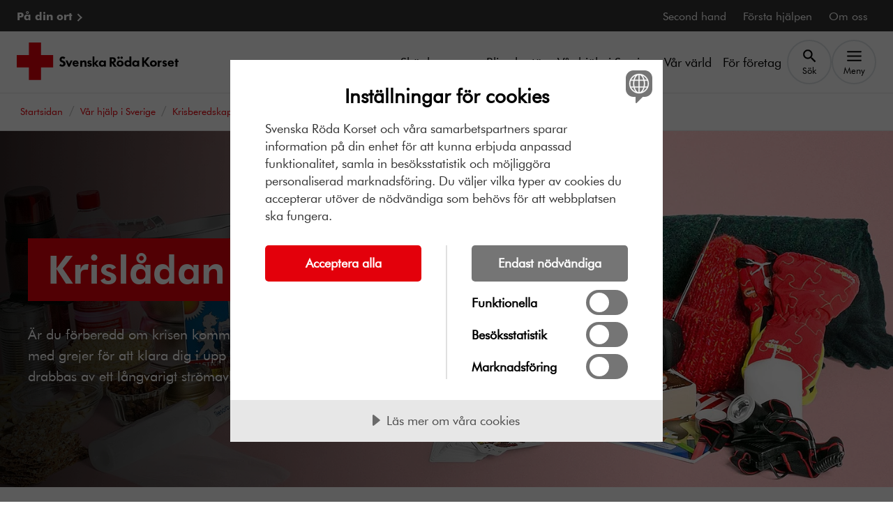

--- FILE ---
content_type: text/html; charset=utf-8
request_url: https://www.rodakorset.se/var-hjalp-i-sverige/krisberedskap/krisladan/
body_size: 14279
content:
<!DOCTYPE html>
<html lang="sv" class="no-js">

<head>
    <meta charset="UTF-8">
    <meta name="viewport" content="width=device-width">
    

<link rel="canonical" href="https://www.rodakorset.se/var-hjalp-i-sverige/krisberedskap/krisladan/">


<meta name="msapplication-TileImage" content="https://www.rodakorset.se/cdn-cgi/image/f=auto,fit=cover,w=1200,h=600,g=auto,sharpen=1/AdaptiveImages/optimizely/29e6cc2b-f60a-4be2-b485-d6291567edf7/krislada-roda-korset-grejer-2100x1400.jpg?stamp=9a0031e576f7d8580069c8fbb766a005a142f224">


<meta property="og:site_name" content="Röda korset">
<meta property="og:title" content="Krisl&#xE5;dan &#x2013; var f&#xF6;rberedd om krisen kommer | R&#xF6;da Korset">
<meta property="og:description" content="&#xC4;r du f&#xF6;rberedd om krisen kommer? Vi har tipsen! Kolla in v&#xE5;r lista med grejer du kan packa i en krisl&#xE5;da f&#xF6;r att klara dig i upp till en vecka." /> 

<meta property="og:image" content="https://www.rodakorset.se/cdn-cgi/image/f=auto,fit=cover,w=300,h=300,g=auto,sharpen=1/AdaptiveImages/optimizely/29e6cc2b-f60a-4be2-b485-d6291567edf7/krislada-roda-korset-grejer-2100x1400.jpg?stamp=9a0031e576f7d8580069c8fbb766a005a142f224" />

<meta property="og:type" content="website" />
<meta property="og:image:type" content="image/jpeg">

<meta property="og:image:width" content="300">
<meta property="og:image:height" content="300">

<meta property="og:url" content="https://www.rodakorset.se/var-hjalp-i-sverige/krisberedskap/krisladan/" /> 


<meta name="twitter:site" content="RödaKorset Krisl&#xE5;dan &#x2013; var f&#xF6;rberedd om krisen kommer | R&#xF6;da Korset" /> 
<meta name="twitter:title" content="Krisl&#xE5;dan &#x2013; var f&#xF6;rberedd om krisen kommer | R&#xF6;da Korset" /> 
<meta name="twitter:description" content="&#xC4;r du f&#xF6;rberedd om krisen kommer? Vi har tipsen! Kolla in v&#xE5;r lista med grejer du kan packa i en krisl&#xE5;da f&#xF6;r att klara dig i upp till en vecka." /> 
<meta name="twitter:image" content="https://www.rodakorset.se/cdn-cgi/image/f=auto,fit=cover,w=1200,h=600,g=auto,sharpen=1/AdaptiveImages/optimizely/29e6cc2b-f60a-4be2-b485-d6291567edf7/krislada-roda-korset-grejer-2100x1400.jpg?stamp=9a0031e576f7d8580069c8fbb766a005a142f224" /> 
<meta name="twitter:domain" content="rodakorset.se" />
<meta name="twitter:url" content="?" />

<meta name="format-detection" content="telephone=no" />    
        <meta name="Description" content="&#xC4;r du f&#xF6;rberedd om krisen kommer? Vi har tipsen! Kolla in v&#xE5;r lista med grejer du kan packa i en krisl&#xE5;da f&#xF6;r att klara dig i upp till en vecka.">

        <meta name="Title" content="Krisl&#xE5;dan &#x2013; var f&#xF6;rberedd om krisen kommer | R&#xF6;da Korset">

        <meta name="robots" content="index, follow"/>

            <script src="//cdn-eu.cookietractor.com/cookietractor.js" data-lang="sv-SE" data-id="c17c438c-50b1-4d5c-b1ae-598419d412f3" data-gtm-data-layer-name="_mtm"></script>
                <script src="https://cdn.optimizely.com/js/24289490147.js"></script>
                <!-- Matomo Tag Manager -->
                <script>
                    window.userData = {
                        id:  'null',
                        isLoggedIn: false,
                        isEmployee: false
                    };
                    var _mtm = window._mtm = window._mtm || [];
                    _mtm.push({'mtm.startTime': (new Date().getTime()), 'event': 'mtm.Start'});
                        (function() {
                        var d=document, g=d.createElement('script'), s=d.getElementsByTagName('script')[0];
                        g.async=true; g.src='https://cdn.matomo.cloud/rodakorset.matomo.cloud/container_eCYw0d6p.js'; s.parentNode.insertBefore(g,s);
                    })();
                
                </script>
                <!-- End Matomo Tag Manager -->
                <!-- Google Tag Manager -->
                <script>
            (function (w, d, s, l) {
                w[l] = w[l] || []; w[l].push({
                    'gtm.start':
                        new Date().getTime(), event: 'gtm.js'
                }); var f = d.getElementsByTagName(s)[0],
                    j = d.createElement(s), dl = l != 'dataLayer' ? '&l=' + l : ''; j.async = true; j.src =
                        'https://gss.rodakorset.se/gtm.js?id=GTM-PSSWRPW' + dl; f.parentNode.insertBefore(j, f);
            })(window, document, 'script', '_mtm');</script>
                <!-- End Google Tag Manager -->
    
    
    
        
<meta name="theme-color" content="#e3000b" />
<link rel="manifest" href="/manifest.json">
    <link rel="apple-touch-icon" href="/icons/icon-192.png">    


    
    <title>Krisl&#xE5;dan &#x2013; var f&#xF6;rberedd om krisen kommer | R&#xF6;da Korset </title>

    
    <link rel="stylesheet" href="/dist/srk.css?v=iVTrDRv4LFP74DT8cnVpPI0-yBURJIFV_LMutbcQo-k" media="all">
    

                <link rel="alternate" href="https://www.rodakorset.se/var-hjalp-i-sverige/krisberedskap/krisladan/" hreflang="sv"/>
    


    <script>
!function(T,l,y){var S=T.location,k="script",D="instrumentationKey",C="ingestionendpoint",I="disableExceptionTracking",E="ai.device.",b="toLowerCase",w="crossOrigin",N="POST",e="appInsightsSDK",t=y.name||"appInsights";(y.name||T[e])&&(T[e]=t);var n=T[t]||function(d){var g=!1,f=!1,m={initialize:!0,queue:[],sv:"5",version:2,config:d};function v(e,t){var n={},a="Browser";return n[E+"id"]=a[b](),n[E+"type"]=a,n["ai.operation.name"]=S&&S.pathname||"_unknown_",n["ai.internal.sdkVersion"]="javascript:snippet_"+(m.sv||m.version),{time:function(){var e=new Date;function t(e){var t=""+e;return 1===t.length&&(t="0"+t),t}return e.getUTCFullYear()+"-"+t(1+e.getUTCMonth())+"-"+t(e.getUTCDate())+"T"+t(e.getUTCHours())+":"+t(e.getUTCMinutes())+":"+t(e.getUTCSeconds())+"."+((e.getUTCMilliseconds()/1e3).toFixed(3)+"").slice(2,5)+"Z"}(),iKey:e,name:"Microsoft.ApplicationInsights."+e.replace(/-/g,"")+"."+t,sampleRate:100,tags:n,data:{baseData:{ver:2}}}}var h=d.url||y.src;if(h){function a(e){var t,n,a,i,r,o,s,c,u,p,l;g=!0,m.queue=[],f||(f=!0,t=h,s=function(){var e={},t=d.connectionString;if(t)for(var n=t.split(";"),a=0;a<n.length;a++){var i=n[a].split("=");2===i.length&&(e[i[0][b]()]=i[1])}if(!e[C]){var r=e.endpointsuffix,o=r?e.location:null;e[C]="https://"+(o?o+".":"")+"dc."+(r||"services.visualstudio.com")}return e}(),c=s[D]||d[D]||"",u=s[C],p=u?u+"/v2/track":d.endpointUrl,(l=[]).push((n="SDK LOAD Failure: Failed to load Application Insights SDK script (See stack for details)",a=t,i=p,(o=(r=v(c,"Exception")).data).baseType="ExceptionData",o.baseData.exceptions=[{typeName:"SDKLoadFailed",message:n.replace(/\./g,"-"),hasFullStack:!1,stack:n+"\nSnippet failed to load ["+a+"] -- Telemetry is disabled\nHelp Link: https://go.microsoft.com/fwlink/?linkid=2128109\nHost: "+(S&&S.pathname||"_unknown_")+"\nEndpoint: "+i,parsedStack:[]}],r)),l.push(function(e,t,n,a){var i=v(c,"Message"),r=i.data;r.baseType="MessageData";var o=r.baseData;return o.message='AI (Internal): 99 message:"'+("SDK LOAD Failure: Failed to load Application Insights SDK script (See stack for details) ("+n+")").replace(/\"/g,"")+'"',o.properties={endpoint:a},i}(0,0,t,p)),function(e,t){if(JSON){var n=T.fetch;if(n&&!y.useXhr)n(t,{method:N,body:JSON.stringify(e),mode:"cors"});else if(XMLHttpRequest){var a=new XMLHttpRequest;a.open(N,t),a.setRequestHeader("Content-type","application/json"),a.send(JSON.stringify(e))}}}(l,p))}function i(e,t){f||setTimeout(function(){!t&&m.core||a()},500)}var e=function(){var n=l.createElement(k);n.src=h;var e=y[w];return!e&&""!==e||"undefined"==n[w]||(n[w]=e),n.onload=i,n.onerror=a,n.onreadystatechange=function(e,t){"loaded"!==n.readyState&&"complete"!==n.readyState||i(0,t)},n}();y.ld<0?l.getElementsByTagName("head")[0].appendChild(e):setTimeout(function(){l.getElementsByTagName(k)[0].parentNode.appendChild(e)},y.ld||0)}try{m.cookie=l.cookie}catch(p){}function t(e){for(;e.length;)!function(t){m[t]=function(){var e=arguments;g||m.queue.push(function(){m[t].apply(m,e)})}}(e.pop())}var n="track",r="TrackPage",o="TrackEvent";t([n+"Event",n+"PageView",n+"Exception",n+"Trace",n+"DependencyData",n+"Metric",n+"PageViewPerformance","start"+r,"stop"+r,"start"+o,"stop"+o,"addTelemetryInitializer","setAuthenticatedUserContext","clearAuthenticatedUserContext","flush"]),m.SeverityLevel={Verbose:0,Information:1,Warning:2,Error:3,Critical:4};var s=(d.extensionConfig||{}).ApplicationInsightsAnalytics||{};if(!0!==d[I]&&!0!==s[I]){var c="onerror";t(["_"+c]);var u=T[c];T[c]=function(e,t,n,a,i){var r=u&&u(e,t,n,a,i);return!0!==r&&m["_"+c]({message:e,url:t,lineNumber:n,columnNumber:a,error:i}),r},d.autoExceptionInstrumented=!0}return m}(y.cfg);function a(){y.onInit&&y.onInit(n)}(T[t]=n).queue&&0===n.queue.length?(n.queue.push(a),n.trackPageView({})):a()}(window,document,{src: "https://js.monitor.azure.com/scripts/b/ai.2.gbl.min.js", crossOrigin: "anonymous", cfg: {instrumentationKey: '72ee3b6e-ed16-42ff-8806-10e7330def31', disableCookiesUsage: false }});
</script>

</head>
<body class="StandardPage" data-is-short-url="false">
    <!-- Google Tag Manager (noscript) -->
    <noscript>
        <iframe src="https://gss.rodakorset.se/ns.html?id=GTM-PSSWRPW" height="0" width="0" style="display: none; visibility: hidden"></iframe>
    </noscript>
    <!-- End Google Tag Manager (noscript) -->









<header class="js-header header" lang="sv">
    


    <a class="skiplink" href="#main-content">
        Till huvudinnehållet
    </a>

    
<div class="u-bg-black">
    <div class="header__container">
        <nav class="top-nav inverted" aria-label="Toppnavigation">
            <ul class="top-nav__list list-bare">

                    <li>
                        <a href="/ort/" class="top-nav__link font-bold" data-mtm-action="black_nav_bar" data-mtm-name="P&#xE5; din ort">
                            P&#xE5; din ort
                        </a>
                    </li>
                        <li>
                            <a href="/second-hand/" class="top-nav__link" data-mtm-action="black_nav_bar" data-mtm-name="Second hand">
                                Second hand
                            </a>
                        </li>
                        <li>
                            <a href="/forsta-hjalpen/" class="top-nav__link" data-mtm-action="black_nav_bar" data-mtm-name="F&#xF6;rsta hj&#xE4;lpen">
                                F&#xF6;rsta hj&#xE4;lpen
                            </a>
                        </li>
                        <li>
                            <a href="/om-oss/" class="top-nav__link" data-mtm-action="black_nav_bar" data-mtm-name="Om oss">
                                Om oss
                            </a>
                        </li>
            </ul>
        </nav>
    </div>
</div>

    <div class="u-bg-white">
        <div class="header__container">
            <div class="header__inner">
                <a href="/">
                    <picture class="header__media">
                        <source srcset="/globalassets/srk_footer2.svg" media="(min-width: 576px)"/>
                        <img src="/globalassets/logo-roda-korset-sekundar2.svg" alt="Till startsidan"/>
                    </picture>
                </a>

                
<nav aria-label="Huvudnavigation" data-automation="nav-main">
    <ul class="header__nav header__nav--desktop">
            <li class="header__nav-item">
                <a href="/skank-pengar/"  data-mtm-action="nav_bar" data-mtm-name="Sk&#xE4;nk pengar">Sk&#xE4;nk pengar</a>
            </li>
            <li class="header__nav-item">
                <a href="/bli-volontar/"  data-mtm-action="nav_bar" data-mtm-name="Bli volont&#xE4;r">Bli volont&#xE4;r</a>
            </li>
            <li class="header__nav-item">
                <a href="/var-hjalp-i-sverige/"  data-mtm-action="nav_bar" data-mtm-name="V&#xE5;r hj&#xE4;lp i Sverige">V&#xE5;r hj&#xE4;lp i Sverige</a>
            </li>
            <li class="header__nav-item">
                <a href="/var-varld/"  data-mtm-action="nav_bar" data-mtm-name="V&#xE5;r v&#xE4;rld">V&#xE5;r v&#xE4;rld</a>
            </li>
            <li class="header__nav-item">
                <a href="/for-foretag/"  data-mtm-action="nav_bar" data-mtm-name="F&#xF6;r f&#xF6;retag">F&#xF6;r f&#xF6;retag</a>
            </li>
        <li class="header__nav-item">
            <button class="js-search-btn btn btn--bare header__nav-btn" type="button" data-bs-toggle="collapse"
                    data-bs-target="#header-search" aria-expanded="false" aria-controls="header-search">
                <svg aria-hidden="true" class="icon" viewBox="0 0 24 24"><use xlink:href="/icons/svg-icons.svg?v=kzRPEABBrsCnNLHYrG8-nGCwH7uWgtkGEG42qHS7Td0#icon-search"></use></svg>
                <span class="header__nav-btn-text">Sök</span>
            </button>
        </li>
        <li class="header__nav-item">
            <button class="js-menu-btn btn btn--bare header__nav-btn header__menu-btn" type="button" 
                    data-mtm-action="menu_toggle" data-mtm-name=""
                    data-bs-toggle="collapse"
                    data-bs-target="#menu" aria-expanded="false" aria-controls="menu" data-text-opened="Stäng" data-text-closed="Meny">
                <svg aria-hidden="true" class="icon" viewBox="0 0 24 24"><use xlink:href="/icons/svg-icons.svg?v=kzRPEABBrsCnNLHYrG8-nGCwH7uWgtkGEG42qHS7Td0#icon-menu"></use></svg>
                <svg aria-hidden="true" class="icon" viewBox="0 0 24 24"><use xlink:href="/icons/svg-icons.svg?v=kzRPEABBrsCnNLHYrG8-nGCwH7uWgtkGEG42qHS7Td0#icon-close"></use></svg>
                <span class="header__nav-btn-text">Meny</span>
            </button>
        </li>
    </ul>

    <ul class="header__nav header__nav--mobile">
            <li class="header__nav-item">
                <a href="/skank-pengar/"  data-mtm-action="nav_bar" data-mtm-name="Sk&#xE4;nk pengar">Sk&#xE4;nk pengar</a>
            </li>
            <li class="header__nav-item">
                <a href="/bli-volontar/"  data-mtm-action="nav_bar" data-mtm-name="Bli volont&#xE4;r">Bli volont&#xE4;r</a>
            </li>
            <li class="header__nav-item">
                <button class="js-search-btn btn btn--bare header__nav-btn"
                        data-bs-toggle="collapse"
                        data-bs-target="#header-search"
                        aria-expanded="false"
                        aria-controls="header-search">
                    <svg aria-hidden="true" class="icon" viewBox="0 0 24 24"><use xlink:href="/icons/svg-icons.svg?v=kzRPEABBrsCnNLHYrG8-nGCwH7uWgtkGEG42qHS7Td0#icon-search"></use></svg>
                    <span class="header__nav-btn-text">Sök</span>
                </button>
            </li>
        <li class="header__nav-item">

            <button class="js-menu-btn btn btn--bare header__nav-btn header__menu-btn" type="button"
                    data-mtm-action="menu_toggle" data-mtm-name=""
                    data-bs-toggle="collapse"
                    data-bs-target="#menu" aria-expanded="false" aria-controls="menu" data-text-opened="Stäng" data-text-closed="Meny">
                <svg aria-hidden="true" class="icon" viewBox="0 0 24 24"><use xlink:href="/icons/svg-icons.svg?v=kzRPEABBrsCnNLHYrG8-nGCwH7uWgtkGEG42qHS7Td0#icon-menu"></use></svg>
                <svg aria-hidden="true" class="icon" viewBox="0 0 24 24"><use xlink:href="/icons/svg-icons.svg?v=kzRPEABBrsCnNLHYrG8-nGCwH7uWgtkGEG42qHS7Td0#icon-close"></use></svg>
                <span class="header__nav-btn-text">Meny</span>
            </button>
        </li>
    </ul>
</nav>
            </div>
        </div>
    </div>

    

<div id="menu" class="js-menu menu u-bg-white collapse">

    <div class="header-search header-search--mobile">
        <div class="header-search__container">
            <form action="/sok/" method="post" class="header-search__form" role="search">
                <div class="search-actions">
                    <div class="search-actions__wrap">
                        <label for="menu-search-input" class="form-label">Sök på webbplatsen</label>
                        <div class="input-wrapper">
                            <input id="menu-search-input" type="text" name="Q" class="form-input form-input--sm" value="">
                        </div>
                    </div>

                    <button type="submit" class="btn btn--secondary btn--sm search-actions__btn btn--with-icon"><span class="">Sök</span><svg aria-hidden="true" class="icon" viewBox="0 0 24 24"><use xlink:href="/icons/svg-icons.svg?v=kzRPEABBrsCnNLHYrG8-nGCwH7uWgtkGEG42qHS7Td0#icon-search"></use></svg></button>
                </div>
            </form>
        </div>
    </div>

    <nav aria-label="Meny">
        <ul class="menu__list list-bare">
                    <li class="menu__list-item menu__list-item--primary">
                        <div class="u-split-items u-stretch-items">
                            <a href="/skank-pengar/" class="menu__link" data-mtm-action="menu_item" data-mtm-name="Sk&#xE4;nk pengar">Sk&#xE4;nk pengar</a>
                                <button class="menu__btn collapse-btn" type="button" data-bs-toggle="collapse" data-bs-target="#a0aac7a7f-2531-48ce-9c92-8466b45f5a8f" aria-expanded="false" aria-controls="a0aac7a7f-2531-48ce-9c92-8466b45f5a8f">
                                    <svg aria-hidden="true" class="icon" viewBox="0 0 24 24"><use xlink:href="/icons/svg-icons.svg?v=kzRPEABBrsCnNLHYrG8-nGCwH7uWgtkGEG42qHS7Td0#icon-chevron-down"></use></svg>
                                    <span class="visually-hidden">Sk&#xE4;nk pengar, undermeny</span>
                                </button>
                        </div>
        <ul id="a0aac7a7f-2531-48ce-9c92-8466b45f5a8f" class="menu__sub-menu list-bare collapse">
                <li class="menu__sub-menu-item">
                    <a href="/skank-pengar/bli-manadsgivare/" class="menu__sub-menu-link"  data-mtm-action="menu_item" data-mtm-name="Bli m&#xE5;nadsgivare">Bli m&#xE5;nadsgivare</a>
                </li>
                <li class="menu__sub-menu-item">
                    <a href="/skank-pengar/ge-en-gava/" class="menu__sub-menu-link"  data-mtm-action="menu_item" data-mtm-name="Ge en g&#xE5;va">Ge en g&#xE5;va</a>
                </li>
                <li class="menu__sub-menu-item">
                    <a href="/skank-pengar/gavoshop/" class="menu__sub-menu-link"  data-mtm-action="menu_item" data-mtm-name="G&#xE5;voshop">G&#xE5;voshop</a>
                </li>
                <li class="menu__sub-menu-item">
                    <a href="/skank-pengar/bli-medlem/" class="menu__sub-menu-link"  data-mtm-action="menu_item" data-mtm-name="Bli medlem">Bli medlem</a>
                </li>
                <li class="menu__sub-menu-item">
                    <a href="/skank-pengar/ge-en-minnesgava/" class="menu__sub-menu-link"  data-mtm-action="menu_item" data-mtm-name="Ge en minnesg&#xE5;va">Ge en minnesg&#xE5;va</a>
                </li>
                <li class="menu__sub-menu-item">
                    <a href="/skank-pengar/testamente/" class="menu__sub-menu-link"  data-mtm-action="menu_item" data-mtm-name="Testamentera">Testamentera</a>
                </li>
                <li class="menu__sub-menu-item">
                    <a href="/skank-pengar/swisha-en-gava/" class="menu__sub-menu-link"  data-mtm-action="menu_item" data-mtm-name="Swisha en g&#xE5;va">Swisha en g&#xE5;va</a>
                </li>
                <li class="menu__sub-menu-item">
                    <a href="/skank-pengar/julklappsetiketter/" class="menu__sub-menu-link"  data-mtm-action="menu_item" data-mtm-name="Julklappsetiketter">Julklappsetiketter</a>
                </li>
                <li class="menu__sub-menu-item">
                    <a href="/skank-pengar/skank-aktieutdelning/" class="menu__sub-menu-link"  data-mtm-action="menu_item" data-mtm-name="Sk&#xE4;nk aktieutdelning">Sk&#xE4;nk aktieutdelning</a>
                </li>
        </ul>
                    </li>
                    <li class="menu__list-item menu__list-item--primary">
                        <div class="u-split-items u-stretch-items">
                            <a href="/bli-volontar/" class="menu__link" data-mtm-action="menu_item" data-mtm-name="Bli volont&#xE4;r">Bli volont&#xE4;r</a>
                                <button class="menu__btn collapse-btn" type="button" data-bs-toggle="collapse" data-bs-target="#ada5a7b1e-f252-4ab8-9205-8f7b37619884" aria-expanded="false" aria-controls="ada5a7b1e-f252-4ab8-9205-8f7b37619884">
                                    <svg aria-hidden="true" class="icon" viewBox="0 0 24 24"><use xlink:href="/icons/svg-icons.svg?v=kzRPEABBrsCnNLHYrG8-nGCwH7uWgtkGEG42qHS7Td0#icon-chevron-down"></use></svg>
                                    <span class="visually-hidden">Bli volont&#xE4;r, undermeny</span>
                                </button>
                        </div>
        <ul id="ada5a7b1e-f252-4ab8-9205-8f7b37619884" class="menu__sub-menu list-bare collapse">
                <li class="menu__sub-menu-item">
                    <a href="/bli-volontar/kurser/" class="menu__sub-menu-link"  data-mtm-action="menu_item" data-mtm-name="G&#xE5; en kurs">G&#xE5; en kurs</a>
                </li>
                <li class="menu__sub-menu-item">
                    <a href="/bli-volontar/bli-volontar-inom-second-hand/" class="menu__sub-menu-link"  data-mtm-action="menu_item" data-mtm-name="Bli volont&#xE4;r inom second hand">Bli volont&#xE4;r inom second hand</a>
                </li>
        </ul>
                    </li>
                    <li class="menu__list-item menu__list-item--primary">
                        <div class="u-split-items u-stretch-items">
                            <a href="/var-hjalp-i-sverige/" class="menu__link" data-mtm-action="menu_item" data-mtm-name="V&#xE5;r hj&#xE4;lp i Sverige">V&#xE5;r hj&#xE4;lp i Sverige</a>
                                <button class="menu__btn collapse-btn" type="button" data-bs-toggle="collapse" data-bs-target="#adc9b3372-4139-44ff-be28-257e5ff298be" aria-expanded="false" aria-controls="adc9b3372-4139-44ff-be28-257e5ff298be">
                                    <svg aria-hidden="true" class="icon" viewBox="0 0 24 24"><use xlink:href="/icons/svg-icons.svg?v=kzRPEABBrsCnNLHYrG8-nGCwH7uWgtkGEG42qHS7Td0#icon-chevron-down"></use></svg>
                                    <span class="visually-hidden">V&#xE5;r hj&#xE4;lp i Sverige, undermeny</span>
                                </button>
                        </div>
        <ul id="adc9b3372-4139-44ff-be28-257e5ff298be" class="menu__sub-menu list-bare collapse">
                <li class="menu__sub-menu-item">
                    <a href="/var-hjalp-i-sverige/asyl-och-migration/" class="menu__sub-menu-link"  data-mtm-action="menu_item" data-mtm-name="Asyl och migration">Asyl och migration</a>
                </li>
                <li class="menu__sub-menu-item">
                    <a href="/var-hjalp-i-sverige/vard-och-behandling/" class="menu__sub-menu-link"  data-mtm-action="menu_item" data-mtm-name="V&#xE5;rd och behandling">V&#xE5;rd och behandling</a>
                </li>
                <li class="menu__sub-menu-item">
                    <a href="/var-hjalp-i-sverige/aktiviteter-och-gemenskap/" class="menu__sub-menu-link"  data-mtm-action="menu_item" data-mtm-name="Aktiviteter och gemenskap">Aktiviteter och gemenskap</a>
                </li>
                <li class="menu__sub-menu-item">
                    <a href="/var-hjalp-i-sverige/krisberedskap/" class="menu__sub-menu-link"  data-mtm-action="menu_item" data-mtm-name="Krisberedskap">Krisberedskap</a>
                </li>
                <li class="menu__sub-menu-item">
                    <a href="/var-hjalp-i-sverige/psykisk-halsa-och-psykisk-ohalsa/" class="menu__sub-menu-link"  data-mtm-action="menu_item" data-mtm-name="Psykisk h&#xE4;lsa och psykisk oh&#xE4;lsa">Psykisk h&#xE4;lsa och psykisk oh&#xE4;lsa</a>
                </li>
        </ul>
                    </li>
                    <li class="menu__list-item menu__list-item--primary">
                        <div class="u-split-items u-stretch-items">
                            <a href="/var-varld/" class="menu__link" data-mtm-action="menu_item" data-mtm-name="V&#xE5;r v&#xE4;rld">V&#xE5;r v&#xE4;rld</a>
                                <button class="menu__btn collapse-btn" type="button" data-bs-toggle="collapse" data-bs-target="#ae4407e6c-8b9e-4be7-8cb8-b255c3645127" aria-expanded="false" aria-controls="ae4407e6c-8b9e-4be7-8cb8-b255c3645127">
                                    <svg aria-hidden="true" class="icon" viewBox="0 0 24 24"><use xlink:href="/icons/svg-icons.svg?v=kzRPEABBrsCnNLHYrG8-nGCwH7uWgtkGEG42qHS7Td0#icon-chevron-down"></use></svg>
                                    <span class="visually-hidden">V&#xE5;r v&#xE4;rld, undermeny</span>
                                </button>
                        </div>
        <ul id="ae4407e6c-8b9e-4be7-8cb8-b255c3645127" class="menu__sub-menu list-bare collapse">
                <li class="menu__sub-menu-item">
                    <a href="/var-varld/har-arbetar-vi/" class="menu__sub-menu-link"  data-mtm-action="menu_item" data-mtm-name="H&#xE4;r arbetar vi">H&#xE4;r arbetar vi</a>
                </li>
                <li class="menu__sub-menu-item">
                    <a href="/var-varld/krig-och-konflikt/" class="menu__sub-menu-link"  data-mtm-action="menu_item" data-mtm-name="Krig och konflikt">Krig och konflikt</a>
                </li>
                <li class="menu__sub-menu-item">
                    <a href="/var-varld/naturkatastrofer/" class="menu__sub-menu-link"  data-mtm-action="menu_item" data-mtm-name="Naturkatastrofer">Naturkatastrofer</a>
                </li>
                <li class="menu__sub-menu-item">
                    <a href="/var-varld/sjukdomar/" class="menu__sub-menu-link"  data-mtm-action="menu_item" data-mtm-name="Smittsamma sjukdomar">Smittsamma sjukdomar</a>
                </li>
                <li class="menu__sub-menu-item">
                    <a href="/var-varld/klimatforandringar/" class="menu__sub-menu-link"  data-mtm-action="menu_item" data-mtm-name="Klimatf&#xF6;r&#xE4;ndringar">Klimatf&#xF6;r&#xE4;ndringar</a>
                </li>
                <li class="menu__sub-menu-item">
                    <a href="/var-varld/krigets-lagar/" class="menu__sub-menu-link"  data-mtm-action="menu_item" data-mtm-name="Krigets lagar">Krigets lagar</a>
                </li>
                <li class="menu__sub-menu-item">
                    <a href="/var-varld/genus-och-mangfald/" class="menu__sub-menu-link"  data-mtm-action="menu_item" data-mtm-name="Genus och m&#xE5;ngfald">Genus och m&#xE5;ngfald</a>
                </li>
                <li class="menu__sub-menu-item">
                    <a href="/var-varld/hungersnod/" class="menu__sub-menu-link"  data-mtm-action="menu_item" data-mtm-name="Hungersn&#xF6;d">Hungersn&#xF6;d</a>
                </li>
                <li class="menu__sub-menu-item">
                    <a href="/var-varld/vatten-och-sanitet/" class="menu__sub-menu-link"  data-mtm-action="menu_item" data-mtm-name="Vatten och sanitet">Vatten och sanitet</a>
                </li>
        </ul>
                    </li>
                    <li class="menu__list-item menu__list-item--primary">
                        <div class="u-split-items u-stretch-items">
                            <a href="/for-foretag/" class="menu__link" data-mtm-action="menu_item" data-mtm-name="F&#xF6;r f&#xF6;retag">F&#xF6;r f&#xF6;retag</a>
                                <button class="menu__btn collapse-btn" type="button" data-bs-toggle="collapse" data-bs-target="#ae3d866f1-1178-413d-a051-bdb54c3f8248" aria-expanded="false" aria-controls="ae3d866f1-1178-413d-a051-bdb54c3f8248">
                                    <svg aria-hidden="true" class="icon" viewBox="0 0 24 24"><use xlink:href="/icons/svg-icons.svg?v=kzRPEABBrsCnNLHYrG8-nGCwH7uWgtkGEG42qHS7Td0#icon-chevron-down"></use></svg>
                                    <span class="visually-hidden">F&#xF6;r f&#xF6;retag, undermeny</span>
                                </button>
                        </div>
        <ul id="ae3d866f1-1178-413d-a051-bdb54c3f8248" class="menu__sub-menu list-bare collapse">
                <li class="menu__sub-menu-item">
                    <a href="/for-foretag/ge-en-foretagsgava/" class="menu__sub-menu-link"  data-mtm-action="menu_item" data-mtm-name="Ge en f&#xF6;retagsg&#xE5;va">Ge en f&#xF6;retagsg&#xE5;va</a>
                </li>
                <li class="menu__sub-menu-item">
                    <a href="/for-foretag/foretagspresenter/" class="menu__sub-menu-link"  data-mtm-action="menu_item" data-mtm-name="F&#xF6;retagspresenter">F&#xF6;retagspresenter</a>
                </li>
                <li class="menu__sub-menu-item">
                    <a href="/for-foretag/bli-samarbetspartner/" class="menu__sub-menu-link"  data-mtm-action="menu_item" data-mtm-name="Bli samarbetspartner">Bli samarbetspartner</a>
                </li>
                <li class="menu__sub-menu-item">
                    <a href="/for-foretag/kontakt-for-foretag/" class="menu__sub-menu-link"  data-mtm-action="menu_item" data-mtm-name="Kontakt f&#xF6;r f&#xF6;retag">Kontakt f&#xF6;r f&#xF6;retag</a>
                </li>
        </ul>
                    </li>
                <li class="menu__list-item menu__list-item--secondary">
                    <a href="/ort/" class="menu__link font-bold u-split-items" data-mtm-action="menu_item" data-mtm-name="P&#xE5; din ort">
                        P&#xE5; din ort
                        <svg aria-hidden="true" class="icon" viewBox="0 0 24 24"><use xlink:href="/icons/svg-icons.svg?v=kzRPEABBrsCnNLHYrG8-nGCwH7uWgtkGEG42qHS7Td0#icon-chevron-right"></use></svg>
                    </a>
                </li>
                    <li class="menu__list-item menu__list-item--secondary">
                        <a href="/second-hand/" class="menu__link u-split-items" data-mtm-action="menu_item" data-mtm-name="Second hand">
                            Second hand
                            <svg aria-hidden="true" class="icon" viewBox="0 0 24 24"><use xlink:href="/icons/svg-icons.svg?v=kzRPEABBrsCnNLHYrG8-nGCwH7uWgtkGEG42qHS7Td0#icon-chevron-right"></use></svg>
                        </a>
                    </li>
                    <li class="menu__list-item menu__list-item--secondary">
                        <a href="/forsta-hjalpen/" class="menu__link u-split-items" data-mtm-action="menu_item" data-mtm-name="F&#xF6;rsta hj&#xE4;lpen">
                            F&#xF6;rsta hj&#xE4;lpen
                            <svg aria-hidden="true" class="icon" viewBox="0 0 24 24"><use xlink:href="/icons/svg-icons.svg?v=kzRPEABBrsCnNLHYrG8-nGCwH7uWgtkGEG42qHS7Td0#icon-chevron-right"></use></svg>
                        </a>
                    </li>
                    <li class="menu__list-item menu__list-item--secondary">
                        <a href="/om-oss/" class="menu__link u-split-items" data-mtm-action="menu_item" data-mtm-name="Om oss">
                            Om oss
                            <svg aria-hidden="true" class="icon" viewBox="0 0 24 24"><use xlink:href="/icons/svg-icons.svg?v=kzRPEABBrsCnNLHYrG8-nGCwH7uWgtkGEG42qHS7Td0#icon-chevron-right"></use></svg>
                        </a>
                    </li>
            <li>
                <button class="js-menu-close-btn btn btn--bare btn--sm visible-on-focus" data-mtm-action="menu_toggle" data-mtm-name="">
                    Stäng meny
                </button>
            </li>
        </ul>
    </nav>

</div>




    <div id="header-search" class="header-search collapse">
        <div class="header-search__container">
            <form action="/sok/" method="get" class="header-search__form" role="search">
                <div class="search-actions">
                    <div class="search-actions__wrap">
                        <label for="header-search-input" class="form-label">Sök på webbplatsen</label>
                        <div class="input-wrapper">
                            <input id="header-search-input" type="text" name="Q" class="form-input js-search-input" value="">
                        </div>
                    </div>

                    <button type="submit" class="btn btn--secondary search-actions__btn"><span class="">Sök</span></button>
                </div>
            </form>
        </div>
    </div>

</header>

<main id="main-content" class="main is-relative" dir="ltr">
    <span class="js-announcer visually-hidden" aria-live="polite"></span>
    


<div class="breadcrumb__wrapper">
    <div class="breadcrumb__inner">
            <nav aria-label="Du är här" class="breadcrumb">
                <ol class="breadcrumb__list list-bare" itemscope itemtype="https://schema.org/BreadcrumbList">
                    <li class="breadcrumb__item" itemprop="itemListElement" itemscope itemtype="https://schema.org/ListItem">
                        <a href="/" class="breadcrumb__link" itemprop="item">
                            <span itemprop="name" lang="sv">Startsidan</span>
                        </a>
                        <meta itemprop="position" content="1"/>
                    </li>
                            <li class="breadcrumb__item" itemprop="itemListElement" itemscope itemtype="https://schema.org/ListItem">
                                <a href="/var-hjalp-i-sverige/" class="breadcrumb__link" itemprop="item">
                                    <span itemprop="name" lang="sv">V&#xE5;r hj&#xE4;lp i Sverige</span>
                                </a>
                                <meta itemprop="position" content="2"/>
                            </li>
                            <li class="breadcrumb__item" itemprop="itemListElement" itemscope itemtype="https://schema.org/ListItem">
                                <a href="/var-hjalp-i-sverige/krisberedskap/" class="breadcrumb__link" itemprop="item">
                                    <span itemprop="name" lang="sv">Krisberedskap</span>
                                </a>
                                <meta itemprop="position" content="3"/>
                            </li>
                            <li class="breadcrumb__item breadcrumb__item--current" itemprop="itemListElement" itemscope itemtype="https://schema.org/ListItem">
                                <span itemprop="name" lang="sv">Krisl&#xE5;dan</span>
                                <meta itemprop="position" content="4"/>
                            </li>
                </ol>
            </nav>
    </div>
</div>
<div class="js-cart-banner cart-banner u-bg-red is-hidden" data-automation="block-banner">
    <div class="cart-banner__container u-split-items is-relative">
        <div class="cart-banner__inner" aria-live="polite">
            <span class="is-relative">
                <span class="cart-banner__icon">
                    <svg aria-hidden="true" class="icon" viewBox="0 0 24 24"><use xlink:href="/icons/svg-icons.svg?v=kzRPEABBrsCnNLHYrG8-nGCwH7uWgtkGEG42qHS7Td0#icon-cart"></use></svg>
                </span>
                <span class="js-cart-banner-quantity cart-banner__notif">
                    0
                </span>
            </span>
            <span>
                Summa <span class="js-cart-banner-total" data-automation="text-amount">   0</span> kr
            </span>
        </div>
        <a href="/checkout/" class="cart-banner__link expanded-link" data-automation="button-checkout">Till kassan</a>
    </div>
</div>

    <div class="hero hero__stack">
        
<div class="hero__img-wrap">
    
<picture
 class="hero__media">
   <source srcset="/cdn-cgi/image/f=auto,trim=470;0;230;0,w=1920,sharpen=1/AdaptiveImages/optimizely/29e6cc2b-f60a-4be2-b485-d6291567edf7/krislada-roda-korset-grejer-2100x1400.jpg?stamp=9a0031e576f7d8580069c8fbb766a005a142f224" media="(min-width: 1520px)" />
   <source srcset="/cdn-cgi/image/f=auto,trim=341;0;219;0,w=1519,sharpen=1/AdaptiveImages/optimizely/29e6cc2b-f60a-4be2-b485-d6291567edf7/krislada-roda-korset-grejer-2100x1400.jpg?stamp=9a0031e576f7d8580069c8fbb766a005a142f224" media="(min-width: 576px) and (max-width: 1519px)" />
   <img src="/cdn-cgi/image/f=auto,trim=0;232;0;1,w=575,sharpen=1/AdaptiveImages/optimizely/29e6cc2b-f60a-4be2-b485-d6291567edf7/krislada-roda-korset-grejer-2100x1400.jpg?stamp=9a0031e576f7d8580069c8fbb766a005a142f224" alt="Krislåda med mat, vatten och mediciner" /></picture>


    <div class="hero__heading--inside">
        <h1 class="hero__heading" >
            <span class="hero__heading-bg">
                Krisl&#xE5;dan
            </span>
        </h1>
    </div>
</div>

<div class="hero__gradient"></div>

<div class="hero__body">
    <div class="hero__container is-relative">
        <div class="hero__heading--outside">
            <h1 class="hero__heading" >
                <span class="hero__heading-bg">
                    Krisl&#xE5;dan
                </span>
            </h1>
        </div>

        <p class="hero__preamble" >
            &#xC4;r du f&#xF6;rberedd om krisen kommer? S&#xE5; h&#xE4;r packar du en krisl&#xE5;da med grejer f&#xF6;r att klara dig i upp till en vecka - till exempel om du drabbas av ett l&#xE5;ngvarigt str&#xF6;mavbrott.
        </p>

    </div>
</div>
    </div>
    <div class="content">
    <div class="content-section" data-automation="section-main">
            <div class="content-area">
                <div>
                    <div class="block-outer block-outer--narrow">
                        <div class="rte">
                            
<h2>Mat och vatten</h2>
<ul>
<li>Fyllda 5&ndash;10 liters vattendunkar, ber&auml;kna 3&ndash;5 liter vatten per person och dag. St&auml;ll vattnet m&ouml;rkt och svalt</li>
<li>Vattenreningstabletter</li>
<li>Stormk&ouml;k och T-r&ouml;d (br&auml;nsle)</li>
<li>Termos</li>
<li>T&auml;ndstickor eller t&auml;ndare</li>
<li>Mat och dryck som klarar f&ouml;rvaring i rumstemperatur. Till exempel: konserver, torr mat som pulversoppor och pulverv&auml;lling, torkat k&ouml;tt, torkad frukt, energi- och proteinbars, choklad, n&ouml;tter, frystorkat kaffe, te, saftkoncentrat. <a href="/siteassets/dokument/var-hjalp-i-sverige/krisberedskap/krisladan/checklista-med-matvaror.pdf" target="_blank" rel="noopener">Checklista &ndash; matvaror att ha hemma (PDF)</a></li>
</ul>
<h2>Skydd och v&auml;rme</h2>
<ul>
<li>Filtar, g&auml;rna yllefilt alternativt sovs&auml;ck</li>
<li>Varma kl&auml;der</li>
</ul>
<h2>Belysning</h2>
<ul>
<li>Ficklampa, batteridriven eller med dynamo/vev s&aring; att du inte &auml;r beroende av batterier</li>
<li>Pannlampa</li>
<li>V&auml;rmeljus och/eller blockljus</li>
</ul>
<h2>Sjukv&aring;rdsutrustning och hygien</h2>
<ul>
<li>R&ouml;da Korsets f&ouml;rsta hj&auml;lpen-v&auml;ska</li>
<li>Tandborste och tandkr&auml;m</li>
<li>Intimhygien, till exempel bindor, tamponger, bl&ouml;jor</li>
<li>Toalettpapper</li>
<li>Handsprit</li>
<li>Torrschampo</li>
<li>V&aring;tservetter</li>
</ul>
<h2>Personligt</h2>
<ul>
<li>Kontanter &ndash; om andra betalningssystem inte fungerar</li>
<li>Identitetshandling, k&ouml;rkort eller pass</li>
<li>Husapotek, till exempel:
<ul>
<li>v&auml;rktabletter</li>
<li>koltabletter</li>
<li>v&auml;tskeers&auml;ttning</li>
<li>egen medicin</li>
</ul>
</li>
</ul>
                        </div>
                    </div>
                </div>
            </div>
            <div class="content-area ">
                
<div><div class="block-outer block-outer--narrow">
<div class="rte">
        <h2 >&#xD6;vrigt</h2>

    
<ul>
<li>Multiverktyg</li>
<li>Radio, batteridriven eller med dynamo/vev s&aring; att du inte &auml;r beroende av batterier.</li>
<li>Batterier</li>
<li>Powerbankladdare till mobilen eller laddare med vev.</li>
<li>Konserv&ouml;ppnare</li>
<li>Spel (kortlek, yatzy eller n&aring;gra andra spel).</li>
<li>Viktiga telefonnummer och adresser nedskrivet p&aring; papper.</li>
<li>Plastp&aring;sar i olika storlekar (f&ouml;r att exempelvis vatten-/fuktisolera viktiga papper och t&auml;ndstickor med mera. Plastp&aring;sarna kan ocks&aring; anv&auml;ndas vid toalettbes&ouml;k n&auml;r toaletten slutar fungera)<br /><br /></li>
</ul>
<p style="text-align: center;"><a class="cta-link" href="https://www.smartasaker.se/sv/svenska-roda-korset" target="_blank" rel="noopener">K&ouml;p en f&auml;rdig krisl&aring;da och f&ouml;rsta-hj&auml;lpen-kit</a></p>
<h2>T&auml;nk p&aring; att</h2>
<ul>
<li>Var f&ouml;rsiktig n&auml;r du hanterar br&auml;nsle och &ouml;ppna l&aring;gor inomhus.</li>
<li>L&aring;t inte kaminer eller levande ljus brinna n&auml;r du sover.</li>
<li>Placera levande ljus l&aring;ngt bort fr&aring;n br&auml;nnbara material som gardiner.</li>
<li>St&auml;ll v&auml;rmeljus glest i en ljusstake som inte kan b&ouml;rja brinna.</li>
<li>Placera inte stormk&ouml;k eller campingk&ouml;k p&aring; en b&auml;nk med &ouml;versk&aring;p, eller i n&auml;rheten av k&ouml;ksfl&auml;kten.</li>
<li>&Ouml;ppna f&ouml;nster och v&auml;dra ibland. Om du eldar g&aring;r det &aring;t mycket syre.</li>
<li>Om du bor tr&aring;ngt och har sv&aring;rt att f&ouml;rvara t ex vattendunkar, st&auml;m av med dina grannar om ni kan ha ett gemensamt lager av bland annat vatten och filtar.</li>
<li>Om du inte har m&ouml;jlighet alls att ha beredskap i ditt eget hem, se till att du har en plan f&ouml;r att transportera dig till en v&auml;n eller sl&auml;kting som har beredskap hemma.</li>
</ul>
</div>
</div><div class="block-outer block-outer--narrow">
<div class="rte">
        <h2 >F&#xF6;rsta hj&#xE4;lpen-tips i mobilen</h2>

    
<p>Ladda ner v&aring;r F&ouml;rsta hj&auml;lpen-app! Du f&aring;r grunderna i f&ouml;rsta hj&auml;lpen och r&aring;d och tips att ta del av. Appen &auml;r enkel, gratis och kan r&auml;dda liv.</p>
<p style="text-align: center;"><a class="c-btn c-btn--primary c-btn--cta cta-link" title="F&ouml;r iPhone" href="https://apps.apple.com/se/app/r%C3%B6da-korset-f%C3%B6rsta-hj%C3%A4lpen/id1312876691" target="_blank" rel="noopener">F&ouml;r iPhone</a> <a class="c-btn c-btn--primary c-btn--cta cta-link" title="F&ouml;r Android" href="https://play.google.com/store/apps/details?id=com.cube.gdpc.swe&amp;hl=sv" target="_blank" rel="noopener">F&ouml;r Android</a></p>
</div>
</div><div class="block-outer block-outer--narrow">

<ul class="link-list list-bare" role="list">
        <li class="link-list__col link-list__col--third">
            <div class="link-list__item">
                <a href="/var-hjalp-i-sverige/krisberedskap/prepping/"  class="link-list__link" data-mtm-action="link_list" data-mtm-name="Prepping &#x2013; s&#xE5; funkar det">
                    <span>
                        Prepping &#x2013; s&#xE5; funkar det
                    </span>
                    <span class="link-list__icon">
                        <svg aria-hidden="true" class="icon" viewBox="0 0 24 24"><use xlink:href="/icons/svg-icons.svg?v=kzRPEABBrsCnNLHYrG8-nGCwH7uWgtkGEG42qHS7Td0#icon-chevron-right"></use></svg>
                    </span>
                </a>
            </div>
        </li>
        <li class="link-list__col link-list__col--third">
            <div class="link-list__item">
                <a href="/var-hjalp-i-sverige/krisberedskap/"  class="link-list__link" data-mtm-action="link_list" data-mtm-name="Krisberedskap">
                    <span>
                        Krisberedskap
                    </span>
                    <span class="link-list__icon">
                        <svg aria-hidden="true" class="icon" viewBox="0 0 24 24"><use xlink:href="/icons/svg-icons.svg?v=kzRPEABBrsCnNLHYrG8-nGCwH7uWgtkGEG42qHS7Td0#icon-chevron-right"></use></svg>
                    </span>
                </a>
            </div>
        </li>
        <li class="link-list__col link-list__col--third">
            <div class="link-list__item">
                <a href="/var-hjalp-i-sverige/krisberedskap/forbered-dig-infor-kris/"  class="link-list__link" data-mtm-action="link_list" data-mtm-name="S&#xE5; f&#xF6;rbereder du dig f&#xF6;r en kris">
                    <span>
                        S&#xE5; f&#xF6;rbereder du dig f&#xF6;r en kris
                    </span>
                    <span class="link-list__icon">
                        <svg aria-hidden="true" class="icon" viewBox="0 0 24 24"><use xlink:href="/icons/svg-icons.svg?v=kzRPEABBrsCnNLHYrG8-nGCwH7uWgtkGEG42qHS7Td0#icon-chevron-right"></use></svg>
                    </span>
                </a>
            </div>
        </li>
</ul></div></div>
            </div>
    </div>
</div>

</main>

    <footer class="footer" lang="sv">
        <div class="footer__section footer__section--main">
                <div class="footer__container">
                    <div class="footer__content">
                        <div class="footer__content-inner footer__content-inner--header">
                            <h2>
                                St&#xF6;d v&#xE5;rt arbete
                            </h2>
                            <p>
                                Med din hj&#xE4;lp kan vi forts&#xE4;tta jobba s&#xE5;v&#xE4;l f&#xF6;rebyggande som med akuta insatser v&#xE4;rlden &#xF6;ver. Vi &#xE4;r f&#xF6;rst p&#xE5; plats, alltid kvar.
                            </p>
                        </div>
                    </div>
                </div>
                <div class="footer__container footer__container--boxes">
                    <div class="content-area ">
                        
<div><div class="block-outer block-outer--narrow">
<div class="rte">
        <h3 >Bli m&#xE5;nadsgivare</h3>

    
<p>Som m&aring;nadsgivare r&auml;ddar du liv i varje kris och katastrof, v&auml;rlden &ouml;ver. Du bidrar med s&aring; mycket du vill, s&aring; l&auml;nge du vill.</p>
<p><a class="cta-link" title="Bli m&aring;nadsgivare" href="/skank-pengar/bli-manadsgivare/#manadsgivare">Bli m&aring;nadsgivare nu</a></p>
</div>
</div><div class="block-outer block-outer--narrow">
<div class="rte">
        <h3 >Swisha en g&#xE5;va</h3>

    
<p>&Ouml;ppna Swish f&ouml;r att swisha en valfri g&aring;va till <strong><span class="nobr">900 80 95</span></strong>. Du &auml;r bara ett knapptryck fr&aring;n att hj&auml;lpa och r&auml;dda liv v&auml;rlden &ouml;ver.</p>

        <div class="u-desktop-only">
            <img src="/cdn-cgi/image/f=auto,fit=cover,w=120,h=120,g=auto,sharpen=1/AdaptiveImages/optimizely/f15fca72-4384-48b8-ad65-dd8c5b3ca049/qr-kod.png?stamp=6ce038fe3edd82ececc751daae343641d81f06e8"
                 alt="qr kod till swish" loading="lazy"/>
        </div>

    <div class="u-mobile-only">
        <a href="swish://payment?data=%7B%22version%22%3A1%2C%22payee%22%3A%7B%22value%22%3A%229008095%22%7D%2C%22amount%22%3A%7B%22value%22%3A300%2C%22editable%22%3Atrue%7D%2C%22message%22%3A%7B%22value%22%3A%22Tack%2520f%5Cu00F6r%2520din%2520g%5Cu00E5va!%22%7D%7D" role="button" class="btn btn--primary"><span class="">Öppna Swish</span></a>
    </div>
</div>
</div><div class="block-outer block-outer--narrow"><div class="newsletter">
    <h3 >Prenumerera p&#xE5; v&#xE5;rt nyhetsbrev</h3>
    <p >L&#xE4;s om v&#xE5;rt arbete f&#xF6;re, under och efter katastrofer.</p>

    <form class="newsletter__form js-newsletter" method="post" action="/SubscriptionBlock/Subscribe" data-success-text="Tack f&#xF6;r din anm&#xE4;lan!" data-error-text="Oj nu blev n&#xE5;got tokigt! Kontrollera din e-post." novalidate>
        <input name="SubscriptionFormModel.ServiceName" value=NYHETSBREV_INDIVIDUALS type="hidden"/>
        <input name="SubscriptionFormModel.SubscriptionType" value=Nyhetsbrev type="hidden"/>
        
<input type="hidden" name="hptimestamp" value="639054105855297459"/>
<div class="form-field xfRroQFz">
    <input type="text" name="comments" aria-hidden="true" autocomplete="off" tabindex="-1">
</div>
<div class="form-field xfRroQFz">
    <input type="text" name="website" aria-hidden="true" autocomplete="off" tabindex="-1">
</div>

        <div class="form-field"><label class="form-label">E-postadress<span aria-hidden="true">*</span><span class="input-wrapper"><input aria-invalid="false" class="form-input js-newsletter-input" data-val="true" data-val-regex="Ogiltigt format" data-val-regex-pattern="^[a-zA-Z0-9.!#$%&amp;&#x27;*&#x2B;/=?^_`{|}~-]&#x2B;@[a-zA-Z0-9-]&#x2B;(?:\.[a-zA-Z0-9-]&#x2B;)*$" data-val-required="Obligatoriskt f&#xE4;lt" name="SubscriptionFormModel.Email" pattern="^[a-zA-Z0-9.!#$%&amp;&#x27;*&#x2B;/=?^_`{|}~-]&#x2B;@[a-zA-Z0-9-]&#x2B;(?:\.[a-zA-Z0-9-]&#x2B;)*$" required="required" type="email" value="" /></span><span class="form-error is-hidden" data-automation="text-error"><svg aria-hidden="true" class="icon" viewBox="0 0 24 24"><use xlink:href="/icons/svg-icons.svg?v=kzRPEABBrsCnNLHYrG8-nGCwH7uWgtkGEG42qHS7Td0#icon-alert-triangle"></use></svg><span class="form-error-text"></span></span></label></div>

            <details class="disclosure disclosure--bare">
                <summary >Hantering av personuppgifter</summary>
                <div class="disclosure__content">
                    
<div><div class="block-outer block-outer--narrow">
<div class="rte">

    
<p><span class="TextRun SCXW170611251 BCX0" lang="SV-SE" xml:lang="SV-SE" data-contrast="auto"><span class="NormalTextRun SCXW170611251 BCX0">N&auml;r du l&auml;mnat din e-postadress behandlas den av R&ouml;da Korset.&nbsp;</span></span>Du har r&auml;tt till information om hur dina personuppgifter behandlas, l&auml;s mer p&aring;&nbsp;<a title="www.rodakorset.se/personlig-integritet/" href="/om-oss/organisation/personlig-integritet/">www.rodakorset.se/personlig-integritet/</a></p>
</div>
</div></div>
                </div>
            </details>

        <button type="submit" class="btn btn--primary js-newsletter-button"><span class="">Skicka</span></button>
        <p class="js-newsletter-feedback mt" aria-live="polite"></p>
    </form>
</div></div></div>
                    </div>
                </div>
                <div class="footer__container">
                    <div class="footer__content">
                        <div class="footer__row">
                                <div class="footer__col footer__col--half">
                                    <div class="footer__row">
                                        <div class="footer__col footer__col--half">
                                            <div class="content-area">
                                                
<div><div class="block-outer block-outer--narrow">
<div class="rte">
            <h4 >Sociala medier</h4>
    <p >H&#xE5;ll dig uppdaterad om vad vi g&#xF6;r och prata g&#xE4;rna med oss p&#xE5; sociala medier.</p>
</div>

    <div class="sme-list__wrapper">
        <ul class="sme-list list-bare">
                <li class="sme-list__item">
                    <a class="sme-list__link" href="https://www.facebook.com/rodakorset" target="_blank" title="Följ oss på Facebbok">
                            <span class="sme-list__icon">
                                <svg aria-hidden="true" class="icon" viewBox="0 0 24 24"><use xlink:href="/icons/svg-icons.svg?v=kzRPEABBrsCnNLHYrG8-nGCwH7uWgtkGEG42qHS7Td0#icon-some-fb"></use></svg>
                            </span>
                        <span class="visually-hidden">
                            Följ oss på Facebbok
                        </span>
                    </a>
                </li>
                <li class="sme-list__item">
                    <a class="sme-list__link" href="https://x.com/rodakorset" target="_blank" title="Följ oss på X">
                            <span class="sme-list__icon">
                                <svg aria-hidden="true" class="icon" viewBox="0 0 24 24"><use xlink:href="/icons/svg-icons.svg?v=kzRPEABBrsCnNLHYrG8-nGCwH7uWgtkGEG42qHS7Td0#icon-some-tw"></use></svg>
                            </span>
                        <span class="visually-hidden">
                            Följ oss på X
                        </span>
                    </a>
                </li>
                <li class="sme-list__item">
                    <a class="sme-list__link" href="https://www.instagram.com/rodakorset/" target="_blank" title="Följ oss på Instagram">
                            <span class="sme-list__icon">
                                <svg aria-hidden="true" class="icon" viewBox="0 0 24 24"><use xlink:href="/icons/svg-icons.svg?v=kzRPEABBrsCnNLHYrG8-nGCwH7uWgtkGEG42qHS7Td0#icon-some-in"></use></svg>
                            </span>
                        <span class="visually-hidden">
                            Följ oss på Instagram
                        </span>
                    </a>
                </li>
                <li class="sme-list__item">
                    <a class="sme-list__link" href="https://www.youtube.com/user/svenskarodakorset" target="_blank" title="Följ oss på Youtube">
                            <span class="sme-list__icon">
                                <svg aria-hidden="true" class="icon" viewBox="0 0 24 24"><use xlink:href="/icons/svg-icons.svg?v=kzRPEABBrsCnNLHYrG8-nGCwH7uWgtkGEG42qHS7Td0#icon-some-yt"></use></svg>
                            </span>
                        <span class="visually-hidden">
                            Följ oss på Youtube
                        </span>
                    </a>
                </li>
                <li class="sme-list__item">
                    <a class="sme-list__link" href="https://www.linkedin.com/company/swedish-red-cross/?originalSubdomain=se" target="_blank" title="Följ oss på LinkedIn">
                            <span class="sme-list__icon">
                                <svg aria-hidden="true" class="icon" viewBox="0 0 24 24"><use xlink:href="/icons/svg-icons.svg?v=kzRPEABBrsCnNLHYrG8-nGCwH7uWgtkGEG42qHS7Td0#icon-some-li"></use></svg>
                            </span>
                        <span class="visually-hidden">
                            Följ oss på LinkedIn
                        </span>
                    </a>
                </li>
        </ul>
    </div>
</div><div class="block-outer block-outer--narrow">
<div class="rte">
        <h3 >Visste du att...</h3>

    
<p>L&ouml;ner och utgifter f&ouml;r generalsekreteraren, ordf&ouml;randen och styrelsen finansieras inte med insamlade medel.</p>
<p><a class="arrow-link" href="/om-oss/ekonomi/loner-och-arvoden/">Mer information om l&ouml;ner och arvoden</a></p>
</div>
</div></div>
                                            </div>
                                        </div>
                                    </div>
                                </div>    
                                <div class="footer__col footer__col--half">
                                    <div class="content-area">
                                        
<div><div class="block-outer block-outer--narrow">
<div class="chart">
            <h3>S&#xE5; h&#xE4;r anv&#xE4;nds dina pengar</h3>

    <p class="preamble mt-sm">
        
    </p>
    <div class="js-chart" data-type="donut" data-unit="%" data-inverted="true" data-data='[{&quot;name&quot;:&quot;Internationellt arbete&quot;,&quot;y&quot;:48},{&quot;name&quot;:&quot;Nationellt arbete&quot;,&quot;y&quot;:37},{&quot;name&quot;:&quot;Insamling&quot;,&quot;y&quot;:11},{&quot;name&quot;:&quot;Administration&quot;,&quot;y&quot;:4}]'>
    </div>
    <details class="disclosure ">
        <summary>
            Visa diagram som tabell
        </summary>
        <div class="disclosure__content">
            <table class="table">
                <caption>S&#xE5; h&#xE4;r anv&#xE4;nds dina pengar</caption>
                <tbody>
                        <tr>
                            <td>Internationellt arbete</td>
                            <td>48 %</td>
                        </tr>
                        <tr>
                            <td>Nationellt arbete</td>
                            <td>37 %</td>
                        </tr>
                        <tr>
                            <td>Insamling</td>
                            <td>11 %</td>
                        </tr>
                        <tr>
                            <td>Administration</td>
                            <td>4 %</td>
                        </tr>
                </tbody>
            </table>
        </div>
    </details>
</div></div></div>
                                    </div>
                                </div>    
                        </div>
                    </div>
                </div>
            
                <div class="footer__container">
                    <div class="content-area ">
                        <div>
                                <div class="block-outer block-outer--1-2">
                                    <div class="basic-link-list__wrapper">
                                        <h3 class="basic-link-list__heading">Genv&#xE4;gar</h3>
                                        
    <ul class="basic-link-list list-bare" role="list">
            <li class="basic-link-list__col">
                <div class="basic-link-list__item">
                    <a href="/om-oss/jobba-hos-oss/" class="basic-link-list__link"
                       data-mtm-event="clickTracking"
                       data-mtm-category="click"
                       data-mtm-action="footer_links"
                       data-mtm-name="Jobba hos oss" >
                        <span>
                            Jobba hos oss
                        </span>
                        <span class="basic-link-list__icon">
                                <svg aria-hidden="true" class="icon" viewBox="0 0 24 24"><use xlink:href="/icons/svg-icons.svg?v=kzRPEABBrsCnNLHYrG8-nGCwH7uWgtkGEG42qHS7Td0#icon-chevron-right"></use></svg>
                        </span>
                    </a>
                </div>
            </li>
            <li class="basic-link-list__col">
                <div class="basic-link-list__item">
                    <a href="/om-oss/" class="basic-link-list__link"
                       data-mtm-event="clickTracking"
                       data-mtm-category="click"
                       data-mtm-action="footer_links"
                       data-mtm-name="Om oss" >
                        <span>
                            Om oss
                        </span>
                        <span class="basic-link-list__icon">
                                <svg aria-hidden="true" class="icon" viewBox="0 0 24 24"><use xlink:href="/icons/svg-icons.svg?v=kzRPEABBrsCnNLHYrG8-nGCwH7uWgtkGEG42qHS7Td0#icon-chevron-right"></use></svg>
                        </span>
                    </a>
                </div>
            </li>
            <li class="basic-link-list__col">
                <div class="basic-link-list__item">
                    <a href="/om-oss/pressrum/" class="basic-link-list__link"
                       data-mtm-event="clickTracking"
                       data-mtm-category="click"
                       data-mtm-action="footer_links"
                       data-mtm-name="Pressrum" >
                        <span>
                            Pressrum
                        </span>
                        <span class="basic-link-list__icon">
                                <svg aria-hidden="true" class="icon" viewBox="0 0 24 24"><use xlink:href="/icons/svg-icons.svg?v=kzRPEABBrsCnNLHYrG8-nGCwH7uWgtkGEG42qHS7Td0#icon-chevron-right"></use></svg>
                        </span>
                    </a>
                </div>
            </li>
            <li class="basic-link-list__col">
                <div class="basic-link-list__item">
                    <a href="/bli-volontar/" class="basic-link-list__link"
                       data-mtm-event="clickTracking"
                       data-mtm-category="click"
                       data-mtm-action="footer_links"
                       data-mtm-name="Bli volont&#xE4;r" >
                        <span>
                            Bli volont&#xE4;r
                        </span>
                        <span class="basic-link-list__icon">
                                <svg aria-hidden="true" class="icon" viewBox="0 0 24 24"><use xlink:href="/icons/svg-icons.svg?v=kzRPEABBrsCnNLHYrG8-nGCwH7uWgtkGEG42qHS7Td0#icon-chevron-right"></use></svg>
                        </span>
                    </a>
                </div>
            </li>
            <li class="basic-link-list__col">
                <div class="basic-link-list__item">
                    <a href="/skank-pengar/bli-manadsgivare/" class="basic-link-list__link"
                       data-mtm-event="clickTracking"
                       data-mtm-category="click"
                       data-mtm-action="footer_links"
                       data-mtm-name="Bli m&#xE5;nadsgivare" >
                        <span>
                            Bli m&#xE5;nadsgivare
                        </span>
                        <span class="basic-link-list__icon">
                                <svg aria-hidden="true" class="icon" viewBox="0 0 24 24"><use xlink:href="/icons/svg-icons.svg?v=kzRPEABBrsCnNLHYrG8-nGCwH7uWgtkGEG42qHS7Td0#icon-chevron-right"></use></svg>
                        </span>
                    </a>
                </div>
            </li>
            <li class="basic-link-list__col">
                <div class="basic-link-list__item">
                    <a href="/skank-pengar/bli-medlem/" class="basic-link-list__link"
                       data-mtm-event="clickTracking"
                       data-mtm-category="click"
                       data-mtm-action="footer_links"
                       data-mtm-name="Bli medlem" >
                        <span>
                            Bli medlem
                        </span>
                        <span class="basic-link-list__icon">
                                <svg aria-hidden="true" class="icon" viewBox="0 0 24 24"><use xlink:href="/icons/svg-icons.svg?v=kzRPEABBrsCnNLHYrG8-nGCwH7uWgtkGEG42qHS7Td0#icon-chevron-right"></use></svg>
                        </span>
                    </a>
                </div>
            </li>
            <li class="basic-link-list__col">
                <div class="basic-link-list__item">
                    <a href="/om-oss/ekonomi/" class="basic-link-list__link"
                       data-mtm-event="clickTracking"
                       data-mtm-category="click"
                       data-mtm-action="footer_links"
                       data-mtm-name="V&#xE5;r ekonomi" >
                        <span>
                            V&#xE5;r ekonomi
                        </span>
                        <span class="basic-link-list__icon">
                                <svg aria-hidden="true" class="icon" viewBox="0 0 24 24"><use xlink:href="/icons/svg-icons.svg?v=kzRPEABBrsCnNLHYrG8-nGCwH7uWgtkGEG42qHS7Td0#icon-chevron-right"></use></svg>
                        </span>
                    </a>
                </div>
            </li>
            <li class="basic-link-list__col">
                <div class="basic-link-list__item">
                    <a href="/om-oss/kontakta-oss/" class="basic-link-list__link"
                       data-mtm-event="clickTracking"
                       data-mtm-category="click"
                       data-mtm-action="footer_links"
                       data-mtm-name="Kontakta oss" >
                        <span>
                            Kontakta oss
                        </span>
                        <span class="basic-link-list__icon">
                                <svg aria-hidden="true" class="icon" viewBox="0 0 24 24"><use xlink:href="/icons/svg-icons.svg?v=kzRPEABBrsCnNLHYrG8-nGCwH7uWgtkGEG42qHS7Td0#icon-chevron-right"></use></svg>
                        </span>
                    </a>
                </div>
            </li>
    </ul>

                                    </div>
                                </div>                            
                                <div class="block-outer block-outer--1-2">
                                    <div class="basic-link-list__wrapper">
                                        <h3 class="basic-link-list__heading">V&#xE5;ra andra sajter</h3>
                                        
    <ul class="basic-link-list list-bare" role="list">
            <li class="basic-link-list__col">
                <div class="basic-link-list__item">
                    <a href="https://rednet.rodakorset.se/" class="basic-link-list__link"
                       data-mtm-event="clickTracking"
                       data-mtm-category="click"
                       data-mtm-action="footer_links"
                       data-mtm-name="Rednet"
                       target="_blank" rel=noopener>
                        <span>
                            Rednet
                                <span class="visually-hidden">
                                    Öppnas i nytt fönster
                                </span>
                        </span>
                        <span class="basic-link-list__icon">
                                <svg aria-hidden="true" class="icon" viewBox="0 0 24 24"><use xlink:href="/icons/svg-icons.svg?v=kzRPEABBrsCnNLHYrG8-nGCwH7uWgtkGEG42qHS7Td0#icon-external-link"></use></svg>
                        </span>
                    </a>
                </div>
            </li>
            <li class="basic-link-list__col">
                <div class="basic-link-list__item">
                    <a href="http://www.rkuf.se/" class="basic-link-list__link"
                       data-mtm-event="clickTracking"
                       data-mtm-category="click"
                       data-mtm-action="footer_links"
                       data-mtm-name="R&#xF6;da Korsets Ungdomsf&#xF6;rbund"
                       target="_blank" rel=noopener>
                        <span>
                            R&#xF6;da Korsets Ungdomsf&#xF6;rbund
                                <span class="visually-hidden">
                                    Öppnas i nytt fönster
                                </span>
                        </span>
                        <span class="basic-link-list__icon">
                                <svg aria-hidden="true" class="icon" viewBox="0 0 24 24"><use xlink:href="/icons/svg-icons.svg?v=kzRPEABBrsCnNLHYrG8-nGCwH7uWgtkGEG42qHS7Td0#icon-external-link"></use></svg>
                        </span>
                    </a>
                </div>
            </li>
            <li class="basic-link-list__col">
                <div class="basic-link-list__item">
                    <a href="http://www.rkh.se/" class="basic-link-list__link"
                       data-mtm-event="clickTracking"
                       data-mtm-category="click"
                       data-mtm-action="footer_links"
                       data-mtm-name="R&#xF6;da Korsets H&#xF6;gskola"
                       target="_blank" rel=noopener>
                        <span>
                            R&#xF6;da Korsets H&#xF6;gskola
                                <span class="visually-hidden">
                                    Öppnas i nytt fönster
                                </span>
                        </span>
                        <span class="basic-link-list__icon">
                                <svg aria-hidden="true" class="icon" viewBox="0 0 24 24"><use xlink:href="/icons/svg-icons.svg?v=kzRPEABBrsCnNLHYrG8-nGCwH7uWgtkGEG42qHS7Td0#icon-external-link"></use></svg>
                        </span>
                    </a>
                </div>
            </li>
            <li class="basic-link-list__col">
                <div class="basic-link-list__item">
                    <a href="https://www.rodakorsetsfolkhogskola.se/" class="basic-link-list__link"
                       data-mtm-event="clickTracking"
                       data-mtm-category="click"
                       data-mtm-action="footer_links"
                       data-mtm-name="R&#xF6;da Korsets folkh&#xF6;gskola"
                       target="_blank" rel=noopener>
                        <span>
                            R&#xF6;da Korsets folkh&#xF6;gskola
                                <span class="visually-hidden">
                                    Öppnas i nytt fönster
                                </span>
                        </span>
                        <span class="basic-link-list__icon">
                                <svg aria-hidden="true" class="icon" viewBox="0 0 24 24"><use xlink:href="/icons/svg-icons.svg?v=kzRPEABBrsCnNLHYrG8-nGCwH7uWgtkGEG42qHS7Td0#icon-external-link"></use></svg>
                        </span>
                    </a>
                </div>
            </li>
    </ul>

                                    </div>
                                </div>    
                        </div>
                    </div>
                </div>
        </div>
            <div class="footer__section">
                <div class="footer__container">
                    <div class="footer__content">
                        <div class="footer__content-inner footer__content-inner--border-top">
                            <div class="footer__row">
                                <div class="footer__col footer__col--org">
                                    <p>
                                        <span class="font-heavy">Svenska R&#xF6;da Korset</span><br/>
                                        Org.nr. 802002-8711
                                        | BG 900-8004
                                    </p>
                                </div>
                                <div class="footer__col footer__col--contact">
                                    <address>
                                        Besöksadress: Lindhagensgatan 126<br/>
                                        Postadress: Box 301 82, 104 25 Stockholm<br/>
                                        Leveransadress: Hornsbergsvägen 17, 112 15 Stockholm<br/>
                                        Telefon: <a href="tel:08452 46 00">08-452 46 00</a>, E-mail: <a href="mailto:info@redcross.se">info@redcross.se</a>
                                    </address>
                                </div>
                            </div>
                        </div>
                    </div>
                </div>
            </div>

        <div class="footer__section footer__section--logos">
            <div class="footer__container">
                <div class="footer__content">
                    <div class="footer__content-inner">
                        <div class="footer__logos">
                            <a href="/">
                                <picture class="footer__media">
                                    <source srcset="/globalassets/srk_footer2.svg" media="(min-width: 576px)"/>
                                    <img src="/globalassets/logo-roda-korset-sekundar2.svg" alt="Till startsidan"/>
                                </picture>
                            </a>
                                    <a href="https://www.insamlingskontroll.se/" target=_blank>
                                        <img src="/globalassets/90konto-logga.svg" width="150" height="44" alt="logotyp Svensk insamlingskontroll 90-konto">
                                    </a>
                        </div>
                    </div>
                </div>
            </div>
        </div>
        <div class="footer__section">
            <div class="footer__container">
                <div class="footer__content">
                    <div class="footer__content-inner">
                        <p>
                                <a href="/om-oss/organisation/personlig-integritet/">Hantering av personuppgifter och cookies</a>
                            <a href="javascript:cookieTractor.openConsentSettings()">&#xC4;ndra cookie-inst&#xE4;llningar</a>
                        </p>
                    </div>
                </div>
            </div>
        </div>
    </footer>



 

    <script src="/dist/main.js?v=7xZ2b_fFwB_GX2Zs4g62q_BHEgm4GtSasadVGoAwCFI"></script>
    <script src="/dist/react.www.js?v=8G0gsK4DfoAMr2Xdkz85SVVL4txEl9XCfwqTs1zg4r0"></script>




        <script>
    // Check to make sure service workers are supported in the current browser,
    // and that the current page is accessed from a secure origin. Using a
    // service worker from an insecure origin will trigger JS console errors. See
    // http://www.chromium.org/Home/chromium-security/prefer-secure-origins-for-powerful-new-features
    var isLocalhost = Boolean(window.location.hostname === 'localhost' ||
        // [::1] is the IPv6 localhost address.
        window.location.hostname === '[::1]' ||
        // 127.0.0.1/8 is considered localhost for IPv4.
        window.location.hostname.match(
            /^127(?:\.(?:25[0-5]|2[0-4][0-9]|[01]?[0-9][0-9]?)){3}$/
        ) ||
        window.location.hostname.indexOf('localhost') >= 0 ||
        window.location.hostname.indexOf('local.se') >= 0 
    );

    // Register the service worker
    if ('serviceWorker' in navigator && (window.location.protocol === 'https:' || isLocalhost)) {
        window.addEventListener('load', function(){
            navigator.serviceWorker.register('/ServiceWorker.js')
                .then(function(registration){
                    // updatefound is fired if service-worker.js changes.
                    registration.onupdatefound = function(){
                        // updatefound is also fired the very first time the SW is installed,
                        // and there's no need to prompt for a reload at that point.
                        // So check here to see if the page is already controlled,
                        // i.e. whether there's an existing service worker.
                        if (navigator.serviceWorker.controller) {
                            // The updatefound event implies that registration.installing is set:
                            // https://slightlyoff.github.io/ServiceWorker/spec/service_worker/index.html#service-worker-container-updatefound-event
                            var installingWorker = registration.installing;

                            installingWorker.onstatechange = function(){
                                switch (installingWorker.state) {
                                    case 'installed':
                                        // At this point, the fresh content will have been added to
                                        // the cache. It's the perfect time to display a "New content
                                        // is available; please refresh." message in the page's
                                        // interface.
                                        break;

                                    case 'redundant':
                                        throw new Error('The installing service worker became redundant.');
                                    default:
                                    // Ignore
                                }
                            };
                        }
                    };
                }).catch(function(e){
                    console.error('Error during service worker registration:', e);
                });
        });
    }
</script>


<script defer="defer" src="/Util/Find/epi-util/find.js"></script>
<script>
document.addEventListener('DOMContentLoaded',function(){if(typeof FindApi === 'function'){var api = new FindApi();api.setApplicationUrl('/');api.setServiceApiBaseUrl('/find_v2/');api.processEventFromCurrentUri();api.bindWindowEvents();api.bindAClickEvent();api.sendBufferedEvents();}})
</script>

</body>
</html>



--- FILE ---
content_type: text/javascript
request_url: https://www.rodakorset.se/dist/react.www.js?v=8G0gsK4DfoAMr2Xdkz85SVVL4txEl9XCfwqTs1zg4r0
body_size: 180530
content:
!function n(o,a,i){function l(t,e){if(!a[t]){if(!o[t]){var r="function"==typeof require&&require;if(!e&&r)return r(t,!0);if(u)return u(t,!0);throw(e=new Error("Cannot find module '"+t+"'")).code="MODULE_NOT_FOUND",e}r=a[t]={exports:{}},o[t][0].call(r.exports,function(e){return l(o[t][1][e]||e)},r,r.exports,n,o,a,i)}return a[t].exports}for(var u="function"==typeof require&&require,e=0;e<i.length;e++)l(i[e]);return l}({1:[function(e,t,r){function n(){return t.exports=n=Object.assign?Object.assign.bind():function(e){for(var t=1;t<arguments.length;t++){var r,n=arguments[t];for(r in n)!{}.hasOwnProperty.call(n,r)||(e[r]=n[r])}return e},t.exports.__esModule=!0,t.exports.default=t.exports,n.apply(null,arguments)}t.exports=n,t.exports.__esModule=!0,t.exports.default=t.exports},{}],2:[function(e,t,r){var n=e("./setPrototypeOf.js");t.exports=function(e,t){e.prototype=Object.create(t.prototype),e.prototype.constructor=e,n(e,t)},t.exports.__esModule=!0,t.exports.default=t.exports},{"./setPrototypeOf.js":6}],3:[function(e,t,r){t.exports=function(e){return e&&e.__esModule?e:{default:e}},t.exports.__esModule=!0,t.exports.default=t.exports},{}],4:[function(e,t,r){var i=e("./typeof.js").default;function l(e){var t,r;return"function"!=typeof WeakMap?null:(t=new WeakMap,r=new WeakMap,(l=function(e){return e?r:t})(e))}t.exports=function(e,t){if(!t&&e&&e.__esModule)return e;if(null===e||"object"!=i(e)&&"function"!=typeof e)return{default:e};if((t=l(t))&&t.has(e))return t.get(e);var r,n,o={__proto__:null},a=Object.defineProperty&&Object.getOwnPropertyDescriptor;for(r in e)"default"!==r&&{}.hasOwnProperty.call(e,r)&&((n=a?Object.getOwnPropertyDescriptor(e,r):null)&&(n.get||n.set)?Object.defineProperty(o,r,n):o[r]=e[r]);return o.default=e,t&&t.set(e,o),o},t.exports.__esModule=!0,t.exports.default=t.exports},{"./typeof.js":7}],5:[function(e,t,r){t.exports=function(e,t){if(null==e)return{};var r,n={};for(r in e)if({}.hasOwnProperty.call(e,r)){if(-1!==t.indexOf(r))continue;n[r]=e[r]}return n},t.exports.__esModule=!0,t.exports.default=t.exports},{}],6:[function(e,r,t){function n(e,t){return r.exports=n=Object.setPrototypeOf?Object.setPrototypeOf.bind():function(e,t){return e.__proto__=t,e},r.exports.__esModule=!0,r.exports.default=r.exports,n(e,t)}r.exports=n,r.exports.__esModule=!0,r.exports.default=r.exports},{}],7:[function(e,t,r){function n(e){return t.exports=n="function"==typeof Symbol&&"symbol"==typeof Symbol.iterator?function(e){return typeof e}:function(e){return e&&"function"==typeof Symbol&&e.constructor===Symbol&&e!==Symbol.prototype?"symbol":typeof e},t.exports.__esModule=!0,t.exports.default=t.exports,n(e)}t.exports=n,t.exports.__esModule=!0,t.exports.default=t.exports},{}],8:[function(b,v,e){!function(y){!function(){var i=b("react");function l(e){return e&&e.__esModule?e.default:e}function e(e,t,r,n){Object.defineProperty(e,t,{get:r,set:n,enumerable:!0,configurable:!0})}e(v.exports,"SSRProvider",()=>function(e){if("function"!=typeof l(i).useId)return l(i).createElement(t,e);"test"!==y.env.NODE_ENV&&(r=r||!0);return l(i).createElement(l(i).Fragment,null,e.children)}),e(v.exports,"useIsSSR",()=>h),e(v.exports,"useSSRSafeId",()=>a);let u={prefix:String(Math.round(1e10*Math.random())),current:0},s=l(i).createContext(u),c=l(i).createContext(!1);function t(e){let t=(0,i.useContext)(s),r=f(t===u),[n,o]=(0,i.useState)(!0);var a=(0,i.useMemo)(()=>({prefix:t===u?"":t.prefix+"-"+r,current:0}),[t,r]);return"undefined"!=typeof document&&(0,i.useLayoutEffect)(()=>{o(!1)},[]),l(i).createElement(s.Provider,{value:a},l(i).createElement(c.Provider,{value:n},e.children))}let r=!1;let n=Boolean("undefined"!=typeof window&&window.document&&window.document.createElement),o=new WeakMap;function f(e=!1){var t,r=(0,i.useContext)(s),n=(0,i.useRef)(null);return null!==n.current||e||((e=null==(e=l(i).__SECRET_INTERNALS_DO_NOT_USE_OR_YOU_WILL_BE_FIRED)||null==(e=e.ReactCurrentOwner)?void 0:e.current)&&(null==(t=o.get(e))?o.set(e,{id:r.current,state:e.memoizedState}):e.memoizedState!==t.state&&(r.current=t.id,o.delete(e))),n.current=++r.current),n.current}let a="function"==typeof l(i).useId?function(e){var t=l(i).useId(),[r]=(0,i.useState)(h()),r=r||"test"===y.env.NODE_ENV?"react-aria":"react-aria"+u.prefix;return e||r+"-"+t}:function(e){(r=(0,i.useContext)(s))===u&&n;var t=f(!!e),r=r===u&&"test"===y.env.NODE_ENV?"react-aria":"react-aria"+r.prefix;return e||r+"-"+t};function d(){return!1}function p(){return!0}function m(e){return()=>{}}function h(){return"function"==typeof l(i).useSyncExternalStore?l(i).useSyncExternalStore(m,d,p):(0,i.useContext)(c)}}.call(this)}.call(this,b("_process"))},{_process:104,react:273}],9:[function(e,t,r){var n=e("./SSRProvider.main.js");function o(e,t,r,n){Object.defineProperty(e,t,{get:r,set:n,enumerable:!0,configurable:!0})}o(t.exports,"SSRProvider",()=>n.SSRProvider),o(t.exports,"useSSRSafeId",()=>n.useSSRSafeId),o(t.exports,"useIsSSR",()=>n.useIsSSR)},{"./SSRProvider.main.js":8}],10:[function(e,t,r){r.__esModule=!0,r.createBreakpointHook=n,r.default=void 0;var l=(o=e("./useMediaQuery"))&&o.__esModule?o:{default:o},u=e("react");function n(o){let r=Object.keys(o);function a(e,t){return e!==t&&e?e+" and "+t:t}function i(e){e=e;e=r[Math.min(r.indexOf(e)+1,r.length-1)];let t=o[e];return`(max-width: ${t="number"==typeof t?t-.2+"px":`calc(${t} - 0.2px)`})`}return function(e,t,r){let n;return"object"==typeof e?(n=e,r=t,t=!0):(t=t||!0,n={[e]:t}),e=(0,u.useMemo)(()=>Object.entries(n).reduce((e,[t,r])=>("up"!==r&&!0!==r||(e=a(e,(e=>{let t=o[e];return"number"==typeof t&&(t+="px"),`(min-width: ${t})`})(t))),e="down"!==r&&!0!==r?e:a(e,i(t))),""),[JSON.stringify(n)]),(0,l.default)(e,r)}}var o=n({xs:0,sm:576,md:768,lg:992,xl:1200,xxl:1400});r.default=o},{"./useMediaQuery":15,react:273}],11:[function(e,t,r){r.__esModule=!0,r.default=function(){return(0,n.useState)(null)};var n=e("react")},{react:273}],12:[function(e,t,r){r.__esModule=!0,r.default=void 0;var n=e("react");r.default=function(e){let t=(0,n.useRef)(e);return(0,n.useEffect)(()=>{t.current=e},[e]),t}},{react:273}],13:[function(e,t,r){r.__esModule=!0,r.default=function(e){let t=(0,o.default)(e);return(0,n.useCallback)(function(...e){return t.current&&t.current(...e)},[t])};var n=e("react"),o=(r=e("./useCommittedRef"))&&r.__esModule?r:{default:r}},{"./useCommittedRef":12,react:273}],14:[function(n,e,o){!function(r){!function(){o.__esModule=!0,o.default=void 0;var e=n("react"),t=void 0!==r&&r.navigator&&"ReactNative"===r.navigator.product,t="undefined"!=typeof document||t?e.useLayoutEffect:e.useEffect;o.default=t}.call(this)}.call(this,"undefined"!=typeof global?global:"undefined"!=typeof self?self:"undefined"!=typeof window?window:{})},{react:273}],15:[function(e,t,r){r.__esModule=!0,r.default=function(n,o="undefined"==typeof window?void 0:window){let e=s(n,o),[t,a]=(0,l.useState)(()=>!!e&&e.matches);return(0,i.default)(()=>{let e=s(n,o);if(!e)return a(!1);let t=u.get(o),r=()=>{a(e.matches)};return e.refCount++,e.addListener(r),r(),()=>{e.removeListener(r),e.refCount--,e.refCount<=0&&null!=t&&t.delete(e.media),e=void 0}},[n]),t};var i=(r=e("./useIsomorphicEffect"))&&r.__esModule?r:{default:r},l=e("react");let u=new WeakMap,s=(t,r)=>{if(t&&r){var n=u.get(r)||new Map;u.set(r,n);let e=n.get(t);return e||((e=r.matchMedia(t)).refCount=0,n.set(e.media,e)),e}}},{"./useIsomorphicEffect":14,react:273}],16:[function(e,t,r){r.__esModule=!0,r.default=void 0,r.mergeRefs=a;var n=e("react");let o=t=>t&&"function"!=typeof t?e=>{t.current=e}:t;function a(e,t){let r=o(e),n=o(t);return e=>{r&&r(e),n&&n(e)}}r.default=function(e,t){return(0,n.useMemo)(()=>a(e,t),[e,t])}},{react:273}],17:[function(e,t,r){r.__esModule=!0,r.default=function(){let e=(0,n.useRef)(!0),t=(0,n.useRef)(()=>e.current);return(0,n.useEffect)(()=>(e.current=!0,()=>{e.current=!1}),[]),t.current};var n=e("react")},{react:273}],18:[function(e,t,r){r.__esModule=!0,r.default=function(){let n=(0,i.default)(),o=(0,a.useRef)();return(0,l.default)(()=>clearTimeout(o.current)),(0,a.useMemo)(()=>{let r=()=>clearTimeout(o.current);return{set:function(e,t=0){n()&&(r(),t<=u?o.current=setTimeout(e,t):function e(t,r,n){let o=n-Date.now();t.current=o<=u?setTimeout(r,o):setTimeout(()=>e(t,r,n),u)}(o,e,Date.now()+t))},clear:r,handleRef:o}},[])};var a=e("react"),i=n(e("./useMounted")),l=n(e("./useWillUnmount"));function n(e){return e&&e.__esModule?e:{default:e}}let u=2**31-1},{"./useMounted":17,"./useWillUnmount":21,react:273}],19:[function(e,t,r){r.__esModule=!0,r.default=void 0;var n=e("react");r.default=function(e,t){let r=(0,n.useRef)(!0);(0,n.useEffect)(()=>{if(!r.current)return e();r.current=!1},t)}},{react:273}],20:[function(e,t,r){r.__esModule=!0,r.default=function(e){var t=(0,n.useRef)(e);return t.current=e,t};var n=e("react")},{react:273}],21:[function(e,t,r){r.__esModule=!0,r.default=function(e){let t=(0,n.default)(e);(0,o.useEffect)(()=>()=>t.current(),[])};var n=(r=e("./useUpdatedRef"))&&r.__esModule?r:{default:r},o=e("react")},{"./useUpdatedRef":20,react:273}],22:[function(e,t,r){r.__esModule=!0,r.default=void 0,r.isTrivialHref=c;var n=((e,t)=>{if(!t&&e&&e.__esModule)return e;if(null===e||"object"!=typeof e&&"function"!=typeof e)return{default:e};if((t=s(t))&&t.has(e))return t.get(e);var r,n,o={__proto__:null},a=Object.defineProperty&&Object.getOwnPropertyDescriptor;for(r in e)"default"!==r&&{}.hasOwnProperty.call(e,r)&&((n=a?Object.getOwnPropertyDescriptor(e,r):null)&&(n.get||n.set)?Object.defineProperty(o,r,n):o[r]=e[r]);return o.default=e,t&&t.set(e,o),o})(e("react")),a=e("@restart/hooks"),i=e("./Button"),l=e("react/jsx-runtime");let u=["onKeyDown"];function s(e){var t,r;return"function"!=typeof WeakMap?null:(t=new WeakMap,r=new WeakMap,(s=function(e){return e?r:t})(e))}function c(e){return!e||"#"===e.trim()}e=n.forwardRef((e,t)=>{let r=e.onKeyDown,n=((e,t)=>{if(null==e)return{};var r,n={};for(r in e)if({}.hasOwnProperty.call(e,r)){if(0<=t.indexOf(r))continue;n[r]=e[r]}return n})(e,u),[o]=(0,i.useButtonProps)(Object.assign({tagName:"a"},n));e=(0,a.useEventCallback)(e=>{o.onKeyDown(e),null!=r&&r(e)});return c(n.href)||"button"===n.role?(0,l.jsx)("a",Object.assign({ref:t},n,o,{onKeyDown:e})):(0,l.jsx)("a",Object.assign({ref:t},n,{onKeyDown:r}))});e.displayName="Anchor",r.default=e},{"./Button":23,"@restart/hooks":54,react:273,"react/jsx-runtime":274}],23:[function(e,t,r){r.__esModule=!0,r.default=void 0,r.isTrivialHref=f,r.useButtonProps=l;var n=((e,t)=>{if(!t&&e&&e.__esModule)return e;if(null===e||"object"!=typeof e&&"function"!=typeof e)return{default:e};if((t=i(t))&&t.has(e))return t.get(e);var r,n,o={__proto__:null},a=Object.defineProperty&&Object.getOwnPropertyDescriptor;for(r in e)"default"!==r&&{}.hasOwnProperty.call(e,r)&&((n=a?Object.getOwnPropertyDescriptor(e,r):null)&&(n.get||n.set)?Object.defineProperty(o,r,n):o[r]=e[r]);return o.default=e,t&&t.set(e,o),o})(e("react")),o=e("react/jsx-runtime");let a=["as","disabled"];function i(e){var t,r;return"function"!=typeof WeakMap?null:(t=new WeakMap,r=new WeakMap,(i=function(e){return e?r:t})(e))}function f(e){return!e||"#"===e.trim()}function l({tagName:t,disabled:r,href:n,target:e,rel:o,role:a,onClick:i,tabIndex:l=0,type:u}){var s={tagName:t=t||(null!=n||null!=e||null!=o?"a":"button")};if("button"===t)return[{type:u||"button",disabled:r},s];let c=e=>{(r||"a"===t&&f(n))&&e.preventDefault(),r?e.stopPropagation():null!=i&&i(e)};return"a"===t&&(n=n||"#",r)&&(n=void 0),[{role:null!=a?a:"button",disabled:void 0,tabIndex:r?void 0:l,href:n,target:"a"===t?e:void 0,"aria-disabled":r||void 0,rel:"a"===t?o:void 0,onClick:c,onKeyDown:e=>{" "===e.key&&(e.preventDefault(),c(e))}},s]}e=n.forwardRef((e,t)=>{var{as:r,disabled:n}=e,e=((e,t)=>{if(null==e)return{};var r,n={};for(r in e)if({}.hasOwnProperty.call(e,r)){if(0<=t.indexOf(r))continue;n[r]=e[r]}return n})(e,a),[r,{tagName:n}]=l(Object.assign({tagName:r,disabled:n},e));return(0,o.jsx)(n,Object.assign({},e,r,{ref:t}))});e.displayName="Button",r.default=e},{react:273,"react/jsx-runtime":274}],24:[function(e,t,r){r.__esModule=!0,r.PROPERTY_PREFIX=r.ATTRIBUTE_PREFIX=void 0,r.dataAttr=function(e){return""+n+e},r.dataProp=function(e){return""+o+e};let n=r.ATTRIBUTE_PREFIX="data-rr-ui-",o=r.PROPERTY_PREFIX="rrUi"},{}],25:[function(e,t,r){r.__esModule=!0,r.default=void 0;var P=u(e("dom-helpers/querySelectorAll")),j=u(e("dom-helpers/addEventListener")),E=l(e("react")),k=e("uncontrollable"),S=u(e("@restart/hooks/usePrevious")),n=u(e("@restart/hooks/useForceUpdate")),M=u(e("@restart/hooks/useEventListener")),C=u(e("@restart/hooks/useEventCallback")),T=u(e("./DropdownContext")),o=u(e("./DropdownMenu")),D=l(e("./DropdownToggle")),a=u(e("./DropdownItem")),N=u(e("./SelectableContext")),L=e("./DataKey"),F=u(e("./useWindow")),I=e("react/jsx-runtime");function i(e){var t,r;return"function"!=typeof WeakMap?null:(t=new WeakMap,r=new WeakMap,(i=function(e){return e?r:t})(e))}function l(e,t){if(!t&&e&&e.__esModule)return e;if(null===e||"object"!=typeof e&&"function"!=typeof e)return{default:e};t=i(t);if(t&&t.has(e))return t.get(e);var r,n,o={__proto__:null},a=Object.defineProperty&&Object.getOwnPropertyDescriptor;for(r in e)"default"!==r&&{}.hasOwnProperty.call(e,r)&&((n=a?Object.getOwnPropertyDescriptor(e,r):null)&&(n.get||n.set)?Object.defineProperty(o,r,n):o[r]=e[r]);return o.default=e,t&&t.set(e,o),o}function u(e){return e&&e.__esModule?e:{default:e}}function A(){let t=(0,n.default)(),r=(0,E.useRef)(null);var e=(0,E.useCallback)(e=>{r.current=e,t()},[t]);return[r,e]}function s({defaultShow:e,show:t,onSelect:r,onToggle:n,itemSelector:o=`* [${(0,L.dataAttr)("dropdown-item")}]`,focusFirstItemOnShow:a,placement:i="bottom-start",children:l}){let u=(0,F.default)(),[s,c]=(0,k.useUncontrolledProp)(t,e,n),[f,d]=A(),p=f.current,[m,h]=A(),y=m.current;t=(0,S.default)(s);let b=(0,E.useRef)(null),v=(0,E.useRef)(!1),g=(0,E.useContext)(N.default),w=(0,E.useCallback)((e,t,r=null==t?void 0:t.type)=>{c(e,{originalEvent:t,source:r})},[c]);e=(0,C.default)((e,t)=>{null!=r&&r(e,t),w(!1,t,"select"),t.isPropagationStopped()||null!=g&&g(e,t)}),n=(0,E.useMemo)(()=>({toggle:w,placement:i,show:s,menuElement:p,toggleElement:y,setMenu:d,setToggle:h}),[w,i,s,p,y,d,h]);p&&t&&!s&&(v.current=p.contains(p.ownerDocument.activeElement));let _=(0,C.default)(()=>{y&&y.focus&&y.focus()}),O=(0,C.default)(()=>{var e=b.current;let t=a;!1===(t=null==t?!(!f.current||!(0,D.isRoleMenu)(f.current))&&"keyboard":t)||"keyboard"===t&&!/^key.+$/.test(e)||(e=(0,P.default)(f.current,o)[0])&&e.focus&&e.focus()}),x=((0,E.useEffect)(()=>{s?O():v.current&&(v.current=!1,_())},[s,v,_,O]),(0,E.useEffect)(()=>{b.current=null}),(e,t)=>{var r;return f.current?(e=(r=(0,P.default)(f.current,o)).indexOf(e)+t,r[e=Math.max(0,Math.min(e,r.length))]):null});return(0,M.default)((0,E.useCallback)(()=>u.document,[u]),"keydown",e=>{var t=e.key,n=e.target,r=null==(r=f.current)?void 0:r.contains(n),o=null==(o=m.current)?void 0:o.contains(n),a=/input|textarea/i.test(n.tagName);if((!a||!(" "===t||"Escape"!==t&&r||"Escape"===t&&"search"===n.type))&&(r||o)&&("Tab"!==t||f.current&&s)){b.current=e.type;let r={originalEvent:e,source:e.type};switch(t){case"ArrowUp":var i=x(n,-1);return i&&i.focus&&i.focus(),void e.preventDefault();case"ArrowDown":return e.preventDefault(),void(s?(i=x(n,1))&&i.focus&&i.focus():c(!0,r));case"Tab":(0,j.default)(n.ownerDocument,"keyup",e=>{var t;("Tab"!==e.key||e.target)&&null!=(t=f.current)&&t.contains(e.target)||c(!1,r)},{once:!0});break;case"Escape":"Escape"===t&&(e.preventDefault(),e.stopPropagation()),c(!1,r)}}}),(0,I.jsx)(N.default.Provider,{value:e,children:(0,I.jsx)(T.default.Provider,{value:n,children:l})})}s.displayName="Dropdown",s.Menu=o.default,s.Toggle=D.default,s.Item=a.default;r.default=s},{"./DataKey":24,"./DropdownContext":26,"./DropdownItem":27,"./DropdownMenu":28,"./DropdownToggle":29,"./SelectableContext":39,"./useWindow":52,"@restart/hooks/useEventCallback":57,"@restart/hooks/useEventListener":58,"@restart/hooks/useForceUpdate":59,"@restart/hooks/usePrevious":68,"dom-helpers/addEventListener":79,"dom-helpers/querySelectorAll":91,react:273,"react/jsx-runtime":274,uncontrollable:74}],26:[function(e,t,r){r.__esModule=!0,r.default=void 0;e=((e,t)=>{if(!t&&e&&e.__esModule)return e;if(null===e||"object"!=typeof e&&"function"!=typeof e)return{default:e};if((t=i(t))&&t.has(e))return t.get(e);var r,n,o={__proto__:null},a=Object.defineProperty&&Object.getOwnPropertyDescriptor;for(r in e)"default"!==r&&{}.hasOwnProperty.call(e,r)&&((n=a?Object.getOwnPropertyDescriptor(e,r):null)&&(n.get||n.set)?Object.defineProperty(o,r,n):o[r]=e[r]);return o.default=e,t&&t.set(e,o),o})(e("react"));function i(e){var t,r;return"function"!=typeof WeakMap?null:(t=new WeakMap,r=new WeakMap,(i=function(e){return e?r:t})(e))}r.default=e.createContext(null)},{react:273}],27:[function(e,t,r){r.__esModule=!0,r.default=void 0,r.useDropdownItem=h;var u=a(e("react")),n=u,s=o(e("@restart/hooks/useEventCallback")),c=a(e("./SelectableContext")),f=o(e("./NavContext")),l=o(e("./Button")),d=e("./DataKey"),p=e("react/jsx-runtime");let m=["eventKey","disabled","onClick","active","as"];function o(e){return e&&e.__esModule?e:{default:e}}function i(e){var t,r;return"function"!=typeof WeakMap?null:(t=new WeakMap,r=new WeakMap,(i=function(e){return e?r:t})(e))}function a(e,t){if(!t&&e&&e.__esModule)return e;if(null===e||"object"!=typeof e&&"function"!=typeof e)return{default:e};t=i(t);if(t&&t.has(e))return t.get(e);var r,n,o={__proto__:null},a=Object.defineProperty&&Object.getOwnPropertyDescriptor;for(r in e)"default"!==r&&{}.hasOwnProperty.call(e,r)&&((n=a?Object.getOwnPropertyDescriptor(e,r):null)&&(n.get||n.set)?Object.defineProperty(o,r,n):o[r]=e[r]);return o.default=e,t&&t.set(e,o),o}function h({key:e,href:t,active:r,disabled:n,onClick:o}){let a=(0,u.useContext)(c.default);var i=((0,u.useContext)(f.default)||{}).activeKey;let l=(0,c.makeEventKey)(e,t);t=null==r&&null!=e?(0,c.makeEventKey)(i)===l:r;return[{onClick:(0,s.default)(e=>{n||(null!=o&&o(e),a&&!e.isPropagationStopped()&&a(l,e))}),"aria-disabled":n||void 0,"aria-selected":t,[(0,d.dataAttr)("dropdown-item")]:""},{isActive:t}]}e=n.forwardRef((e,t)=>{var{eventKey:r,disabled:n,onClick:o,active:a,as:i=l.default}=e,e=((e,t)=>{if(null==e)return{};var r,n={};for(r in e)if({}.hasOwnProperty.call(e,r)){if(0<=t.indexOf(r))continue;n[r]=e[r]}return n})(e,m),[r]=h({key:r,href:e.href,disabled:n,onClick:o,active:a});return(0,p.jsx)(i,Object.assign({},e,{ref:t},r))});e.displayName="DropdownItem",r.default=e},{"./Button":23,"./DataKey":24,"./NavContext":34,"./SelectableContext":39,"@restart/hooks/useEventCallback":57,react:273,"react/jsx-runtime":274}],28:[function(e,t,r){r.__esModule=!0,r.default=void 0,r.useDropdownMenu=l;var b=((e,t)=>{if(!t&&e&&e.__esModule)return e;if(null===e||"object"!=typeof e&&"function"!=typeof e)return{default:e};if((t=i(t))&&t.has(e))return t.get(e);var r,n,o={__proto__:null},a=Object.defineProperty&&Object.getOwnPropertyDescriptor;for(r in e)"default"!==r&&{}.hasOwnProperty.call(e,r)&&((n=a?Object.getOwnPropertyDescriptor(e,r):null)&&(n.get||n.set)?Object.defineProperty(o,r,n):o[r]=e[r]);return o.default=e,t&&t.set(e,o),o})(e("react")),v=a(e("@restart/hooks/useCallbackRef")),g=a(e("./DropdownContext")),w=a(e("./usePopper")),_=a(e("./useClickOutside")),O=a(e("./mergeOptionsWithPopperConfig")),n=e("react/jsx-runtime");let o=["children","usePopper"];function a(e){return e&&e.__esModule?e:{default:e}}function i(e){var t,r;return"function"!=typeof WeakMap?null:(t=new WeakMap,r=new WeakMap,(i=function(e){return e?r:t})(e))}let x=()=>{};function l(e={}){let t=(0,b.useContext)(g.default);var[r,n]=(0,v.default)(),o=(0,b.useRef)(!1),{flip:a,offset:i,rootCloseEvent:l,fixed:u=!1,placement:s,popperConfig:c={},enableEventListeners:f=!0,usePopper:d=!!t}=e,e=null==(null==t?void 0:t.show)?!!e.show:t.show,{placement:p,setMenu:m,menuElement:h,toggleElement:y}=(e&&!o.current&&(o.current=!0),t||{}),s=(0,w.default)(y,h,(0,O.default)({placement:s||p||"bottom-start",enabled:d,enableEvents:null==f?e:f,offset:i,flip:a,fixed:u,arrowElement:r,popperConfig:c})),f=Object.assign({ref:m||x,"aria-labelledby":null==y?void 0:y.id},s.attributes.popper,{style:s.styles.popper}),i={show:e,placement:p,hasShown:o.current,toggle:null==t?void 0:t.toggle,popper:d?s:null,arrowProps:d?Object.assign({ref:n},s.attributes.arrow,{style:s.styles.arrow}):{}};return(0,_.default)(h,e=>{null!=t&&t.toggle(!1,e)},{clickTrigger:l,disabled:!e}),[f,i]}function u(e){var{children:t,usePopper:r=!0}=e,e=((e,t)=>{if(null==e)return{};var r,n={};for(r in e)if({}.hasOwnProperty.call(e,r)){if(0<=t.indexOf(r))continue;n[r]=e[r]}return n})(e,o),[e,r]=l(Object.assign({},e,{usePopper:r}));return(0,n.jsx)(n.Fragment,{children:t(e,r)})}u.displayName="DropdownMenu";r.default=u},{"./DropdownContext":26,"./mergeOptionsWithPopperConfig":44,"./useClickOutside":47,"./usePopper":48,"@restart/hooks/useCallbackRef":55,react:273,"react/jsx-runtime":274}],29:[function(e,t,r){r.__esModule=!0,r.isRoleMenu=r.default=void 0,r.useDropdownToggle=a;var n,i=((e,t)=>{if(!t&&e&&e.__esModule)return e;if(null===e||"object"!=typeof e&&"function"!=typeof e)return{default:e};if((t=s(t))&&t.has(e))return t.get(e);var r,n,o={__proto__:null},a=Object.defineProperty&&Object.getOwnPropertyDescriptor;for(r in e)"default"!==r&&{}.hasOwnProperty.call(e,r)&&((n=a?Object.getOwnPropertyDescriptor(e,r):null)&&(n.get||n.set)?Object.defineProperty(o,r,n):o[r]=e[r]);return o.default=e,t&&t.set(e,o),o})(e("react")),l=e("./ssr"),u=(n=e("./DropdownContext"))&&n.__esModule?n:{default:n},o=e("react/jsx-runtime");function s(e){var t,r;return"function"!=typeof WeakMap?null:(t=new WeakMap,r=new WeakMap,(s=function(e){return e?r:t})(e))}let c=e=>"menu"===(null==(e=e.getAttribute("role"))?void 0:e.toLowerCase()),f=(r.isRoleMenu=c,()=>{});function a(){var e=(0,l.useSSRSafeId)();let{show:t=!1,toggle:r=f,setToggle:n,menuElement:o}=(0,i.useContext)(u.default)||{};var a=(0,i.useCallback)(e=>{r(!t,e)},[t,r]),e={id:e,ref:n||f,onClick:a,"aria-expanded":!!t};return o&&c(o)&&(e["aria-haspopup"]=!0),[e,{show:t,toggle:r}]}function d({children:e}){var[t,r]=a();return(0,o.jsx)(o.Fragment,{children:e(t,r)})}d.displayName="DropdownToggle";r.default=d},{"./DropdownContext":26,"./ssr":46,react:273,"react/jsx-runtime":274}],30:[function(e,t,r){r.__esModule=!0,r.default=m,r.renderTransition=function(e,t,r){if(e)return(0,l.jsx)(o.default,Object.assign({},r,{component:e}));if(t)return(0,l.jsx)(m,Object.assign({},r,{transition:t}));return(0,l.jsx)(n.default,Object.assign({},r))},r.useTransition=p;var u=d(e("@restart/hooks/useMergedRefs")),a=d(e("@restart/hooks/useEventCallback")),i=d(e("@restart/hooks/useIsomorphicEffect")),s=((e,t)=>{if(!t&&e&&e.__esModule)return e;if(null===e||"object"!=typeof e&&"function"!=typeof e)return{default:e};if((t=f(t))&&t.has(e))return t.get(e);var r,n,o={__proto__:null},a=Object.defineProperty&&Object.getOwnPropertyDescriptor;for(r in e)"default"!==r&&{}.hasOwnProperty.call(e,r)&&((n=a?Object.getOwnPropertyDescriptor(e,r):null)&&(n.get||n.set)?Object.defineProperty(o,r,n):o[r]=e[r]);return o.default=e,t&&t.set(e,o),o})(e("react")),n=d(e("./NoopTransition")),o=d(e("./RTGTransition")),c=e("./utils"),l=e("react/jsx-runtime");function f(e){var t,r;return"function"!=typeof WeakMap?null:(t=new WeakMap,r=new WeakMap,(f=function(e){return e?r:t})(e))}function d(e){return e&&e.__esModule?e:{default:e}}function p({in:t,onTransition:e}){let r=(0,s.useRef)(null),n=(0,s.useRef)(!0),o=(0,a.default)(e);return(0,i.default)(()=>{if(r.current){let e=!1;return o({in:t,element:r.current,initial:n.current,isStale:()=>e}),()=>{e=!0}}},[t,o]),(0,i.default)(()=>(n.current=!1,()=>{n.current=!0}),[]),r}function m({children:e,in:t,onExited:r,onEntered:n,transition:o}){let[a,i]=(0,s.useState)(!t);t&&a&&i(!1);var l=p({in:!!t,onTransition:t=>{Promise.resolve(o(t)).then(()=>{t.isStale()||(t.in?null!=n&&n(t.element,t.initial):(i(!0),null!=r&&r(t.element)))},e=>{throw t.in||i(!0),e})}}),l=(0,u.default)(l,(0,c.getChildRef)(e));return a&&!t?null:(0,s.cloneElement)(e,{ref:l})}},{"./NoopTransition":36,"./RTGTransition":38,"./utils":53,"@restart/hooks/useEventCallback":57,"@restart/hooks/useIsomorphicEffect":63,"@restart/hooks/useMergedRefs":66,react:273,"react/jsx-runtime":274}],31:[function(e,t,r){r.__esModule=!0,r.default=void 0;var H=n(e("dom-helpers/activeElement")),$=n(e("dom-helpers/contains")),K=n(e("dom-helpers/canUseDOM")),Y=n(e("dom-helpers/listen")),Q=((e,t)=>{if(!t&&e&&e.__esModule)return e;if(null===e||"object"!=typeof e&&"function"!=typeof e)return{default:e};if((t=i(t))&&t.has(e))return t.get(e);var r,n,o={__proto__:null},a=Object.defineProperty&&Object.getOwnPropertyDescriptor;for(r in e)"default"!==r&&{}.hasOwnProperty.call(e,r)&&((n=a?Object.getOwnPropertyDescriptor(e,r):null)&&(n.get||n.set)?Object.defineProperty(o,r,n):o[r]=e[r]);return o.default=e,t&&t.set(e,o),o})(e("react")),X=Q,J=n(e("react-dom")),Z=n(e("@restart/hooks/useMounted")),ee=n(e("@restart/hooks/useWillUnmount")),te=n(e("@restart/hooks/usePrevious")),re=n(e("@restart/hooks/useEventCallback")),o=n(e("./ModalManager")),ne=n(e("./useWaitForDOMRef")),oe=n(e("./useWindow")),ae=e("./ImperativeTransition"),ie=e("./utils"),le=e("react/jsx-runtime");let ue=["show","role","className","style","children","backdrop","keyboard","onBackdropClick","onEscapeKeyDown","transition","runTransition","backdropTransition","runBackdropTransition","autoFocus","enforceFocus","restoreFocus","restoreFocusOptions","renderDialog","renderBackdrop","manager","container","onShow","onHide","onExit","onExited","onExiting","onEnter","onEntering","onEntered"];function i(e){var t,r;return"function"!=typeof WeakMap?null:(t=new WeakMap,r=new WeakMap,(i=function(e){return e?r:t})(e))}function n(e){return e&&e.__esModule?e:{default:e}}let a;function se(e){var t=(0,oe.default)();let r=e||(e=t,a=a||new o.default({ownerDocument:null==e?void 0:e.document})),n=(0,Q.useRef)({dialog:null,backdrop:null});return Object.assign(n.current,{add:()=>r.add(n.current),remove:()=>r.remove(n.current),isTopModal:()=>r.isTopModal(n.current),setDialogRef:(0,Q.useCallback)(e=>{n.current.dialog=e},[]),setBackdropRef:(0,Q.useCallback)(e=>{n.current.backdrop=e},[])})}e=(0,Q.forwardRef)((e,t)=>{let{show:r=!1,role:n="dialog",className:o,style:a,children:i,backdrop:l=!0,keyboard:u=!0,onBackdropClick:s,onEscapeKeyDown:c,transition:f,runTransition:d,backdropTransition:p,runBackdropTransition:m,autoFocus:h=!0,enforceFocus:y=!0,restoreFocus:b=!0,restoreFocusOptions:v,renderDialog:g,renderBackdrop:w=e=>(0,le.jsx)("div",Object.assign({},e)),manager:_,container:I,onShow:O,onHide:x=()=>{},onExit:A,onExited:P,onExiting:R,onEnter:W,onEntering:B,onEntered:q}=e,U=((e,t)=>{if(null==e)return{};var r,n={};for(r in e)if({}.hasOwnProperty.call(e,r)){if(0<=t.indexOf(r))continue;n[r]=e[r]}return n})(e,ue),j=(0,oe.default)(),E=(0,ne.default)(I),k=se(_),G=(0,Z.default)();e=(0,te.default)(r);let[S,M]=(0,Q.useState)(!r),C=(0,Q.useRef)(null),T=((0,Q.useImperativeHandle)(t,()=>k,[k]),K.default&&!e&&r&&(C.current=(0,H.default)(null==j?void 0:j.document)),r&&S&&M(!1),(0,re.default)(()=>{var e;k.add(),L.current=(0,Y.default)(document,"keydown",z),N.current=(0,Y.default)(document,"focus",()=>setTimeout(V),!0),O&&O(),h&&(e=(0,H.default)(null!=(e=null==(e=k.dialog)?void 0:e.ownerDocument)?e:null==j?void 0:j.document),k.dialog)&&e&&!(0,$.default)(k.dialog,e)&&(C.current=e,k.dialog.focus())})),D=(0,re.default)(()=>{var e;k.remove(),null!=L.current&&L.current(),null!=N.current&&N.current(),b&&(null!=(e=C.current)&&null!=e.focus&&e.focus(v),C.current=null)}),V=((0,Q.useEffect)(()=>{r&&E&&T()},[r,E,T]),(0,Q.useEffect)(()=>{S&&D()},[S,D]),(0,ee.default)(()=>{D()}),(0,re.default)(()=>{var e;y&&G()&&k.isTopModal()&&(e=(0,H.default)(null==j?void 0:j.document),k.dialog)&&e&&!(0,$.default)(k.dialog,e)&&k.dialog.focus()}));t=(0,re.default)(e=>{e.target===e.currentTarget&&(null!=s&&s(e),!0===l)&&x()});let z=(0,re.default)(e=>{u&&(0,ie.isEscKey)(e)&&k.isTopModal()&&(null!=c&&c(e),e.defaultPrevented||x())}),N=(0,Q.useRef)(),L=(0,Q.useRef)();if(!E)return null;e=Object.assign({role:n,ref:k.setDialogRef,"aria-modal":"dialog"===n||void 0},U,{style:a,className:o,tabIndex:-1}),e=g?g(e):(0,le.jsx)("div",Object.assign({},e,{children:X.cloneElement(i,{role:"document"})})),e=(0,ae.renderTransition)(f,d,{unmountOnExit:!0,mountOnEnter:!0,appear:!0,in:!!r,onExit:A,onExiting:R,onExited:(...e)=>{M(!0),null!=P&&P(...e)},onEnter:W,onEntering:B,onEntered:q,children:e});let F=null;return l&&(F=w({ref:k.setBackdropRef,onClick:t}),F=(0,ae.renderTransition)(p,m,{in:!!r,appear:!0,mountOnEnter:!0,unmountOnExit:!0,children:F})),(0,le.jsx)(le.Fragment,{children:J.default.createPortal((0,le.jsxs)(le.Fragment,{children:[F,e]}),E)})});e.displayName="Modal",r.default=Object.assign(e,{Manager:o.default})},{"./ImperativeTransition":30,"./ModalManager":32,"./useWaitForDOMRef":51,"./useWindow":52,"./utils":53,"@restart/hooks/useEventCallback":57,"@restart/hooks/useMounted":67,"@restart/hooks/usePrevious":68,"@restart/hooks/useWillUnmount":73,"dom-helpers/activeElement":77,"dom-helpers/canUseDOM":80,"dom-helpers/contains":81,"dom-helpers/listen":88,react:273,"react-dom":258,"react/jsx-runtime":274}],32:[function(e,t,r){r.__esModule=!0,r.default=r.OPEN_DATA_ATTRIBUTE=void 0;var o=i(e("dom-helpers/css")),n=e("./DataKey"),a=i(e("./getScrollbarWidth"));function i(e){return e&&e.__esModule?e:{default:e}}let l=r.OPEN_DATA_ATTRIBUTE=(0,n.dataAttr)("modal-open");r.default=class{constructor({ownerDocument:e,handleContainerOverflow:t=!0,isRTL:r=!1}={}){this.handleContainerOverflow=t,this.isRTL=r,this.modals=[],this.ownerDocument=e}getScrollbarWidth(){return(0,a.default)(this.ownerDocument)}getElement(){return(this.ownerDocument||document).body}setModalAttributes(e){}removeModalAttributes(e){}setContainerStyle(e){var t={overflow:"hidden"},r=this.isRTL?"paddingLeft":"paddingRight",n=this.getElement();e.style={overflow:n.style.overflow,[r]:n.style[r]},e.scrollBarWidth&&(t[r]=parseInt((0,o.default)(n,r)||"0",10)+e.scrollBarWidth+"px"),n.setAttribute(l,""),(0,o.default)(n,t)}reset(){[...this.modals].forEach(e=>this.remove(e))}removeContainerStyle(e){var t=this.getElement();t.removeAttribute(l),Object.assign(t.style,e.style)}add(e){var t=this.modals.indexOf(e);return-1===t&&(t=this.modals.length,this.modals.push(e),this.setModalAttributes(e),0===t&&(this.state={scrollBarWidth:this.getScrollbarWidth(),style:{}},this.handleContainerOverflow))&&this.setContainerStyle(this.state),t}remove(e){var t=this.modals.indexOf(e);-1!==t&&(this.modals.splice(t,1),!this.modals.length&&this.handleContainerOverflow&&this.removeContainerStyle(this.state),this.removeModalAttributes(e))}isTopModal(e){return!!this.modals.length&&this.modals[this.modals.length-1]===e}}},{"./DataKey":24,"./getScrollbarWidth":43,"dom-helpers/css":82}],33:[function(e,t,r){r.__esModule=!0,r.default=void 0;var b=l(e("dom-helpers/querySelectorAll")),v=a(e("react")),n=v,g=l(e("@restart/hooks/useForceUpdate")),w=l(e("@restart/hooks/useMergedRefs")),_=l(e("./NavContext")),O=a(e("./SelectableContext")),x=l(e("./TabContext")),P=e("./DataKey"),o=l(e("./NavItem")),j=e("react/jsx-runtime");let E=["as","onSelect","activeKey","role","onKeyDown"];function i(e){var t,r;return"function"!=typeof WeakMap?null:(t=new WeakMap,r=new WeakMap,(i=function(e){return e?r:t})(e))}function a(e,t){if(!t&&e&&e.__esModule)return e;if(null===e||"object"!=typeof e&&"function"!=typeof e)return{default:e};t=i(t);if(t&&t.has(e))return t.get(e);var r,n,o={__proto__:null},a=Object.defineProperty&&Object.getOwnPropertyDescriptor;for(r in e)"default"!==r&&{}.hasOwnProperty.call(e,r)&&((n=a?Object.getOwnPropertyDescriptor(e,r):null)&&(n.get||n.set)?Object.defineProperty(o,r,n):o[r]=e[r]);return o.default=e,t&&t.set(e,o),o}function l(e){return e&&e.__esModule?e:{default:e}}let k=()=>{},S=(0,P.dataAttr)("event-key");e=n.forwardRef((e,t)=>{let{as:r="div",onSelect:n,activeKey:o,role:a,onKeyDown:i}=e,l=((e,t)=>{if(null==e)return{};var r,n={};for(r in e)if({}.hasOwnProperty.call(e,r)){if(0<=t.indexOf(r))continue;n[r]=e[r]}return n})(e,E),u=(0,g.default)(),s=(0,v.useRef)(!1),c=(0,v.useContext)(O.default),f=(0,v.useContext)(x.default),d,p,m=(f&&(a=a||"tablist",o=f.activeKey,d=f.getControlledId,p=f.getControllerId),(0,v.useRef)(null)),h=e=>{var t=m.current;if(!t)return null;var r=(0,b.default)(t,`[${S}]:not([aria-disabled=true])`),t=t.querySelector("[aria-selected=true]");if(!t||t!==document.activeElement)return null;t=r.indexOf(t);if(-1===t)return null;let n=t+e;return r[n=(n=n>=r.length?0:n)<0?r.length-1:n]},y=(e,t)=>{null!=e&&(null!=n&&n(e,t),null!=c)&&c(e,t)};(0,v.useEffect)(()=>{var e;m.current&&s.current&&null!=(e=m.current.querySelector(`[${S}][aria-selected=true]`))&&e.focus(),s.current=!1});e=(0,w.default)(t,m);return(0,j.jsx)(O.default.Provider,{value:y,children:(0,j.jsx)(_.default.Provider,{value:{role:a,activeKey:(0,O.makeEventKey)(o),getControlledId:d||k,getControllerId:p||k},children:(0,j.jsx)(r,Object.assign({},l,{onKeyDown:t=>{if(null!=i&&i(t),f){let e;switch(t.key){case"ArrowLeft":case"ArrowUp":e=h(-1);break;case"ArrowRight":case"ArrowDown":e=h(1);break;default:return}e&&(t.preventDefault(),y(e.dataset[(0,P.dataProp)("EventKey")]||null,t),s.current=!0,u())}},ref:e,role:a}))})})});e.displayName="Nav",r.default=Object.assign(e,{Item:o.default})},{"./DataKey":24,"./NavContext":34,"./NavItem":35,"./SelectableContext":39,"./TabContext":40,"@restart/hooks/useForceUpdate":59,"@restart/hooks/useMergedRefs":66,"dom-helpers/querySelectorAll":91,react:273,"react/jsx-runtime":274}],34:[function(e,t,r){function i(e){var t,r;return"function"!=typeof WeakMap?null:(t=new WeakMap,r=new WeakMap,(i=function(e){return e?r:t})(e))}r.__esModule=!0,r.default=void 0;e=((e,t)=>{if(!t&&e&&e.__esModule)return e;if(null===e||"object"!=typeof e&&"function"!=typeof e)return{default:e};if((t=i(t))&&t.has(e))return t.get(e);var r,n,o={__proto__:null},a=Object.defineProperty&&Object.getOwnPropertyDescriptor;for(r in e)"default"!==r&&{}.hasOwnProperty.call(e,r)&&((n=a?Object.getOwnPropertyDescriptor(e,r):null)&&(n.get||n.set)?Object.defineProperty(o,r,n):o[r]=e[r]);return o.default=e,t&&t.set(e,o),o})(e("react")).createContext(null);e.displayName="NavContext",r.default=e},{react:273}],35:[function(e,t,r){r.__esModule=!0,r.default=void 0,r.useNavItem=c;var d=s(e("react")),n=d,p=o(e("@restart/hooks/useEventCallback")),m=o(e("./NavContext")),h=s(e("./SelectableContext")),a=o(e("./Button")),y=e("./DataKey"),b=o(e("./TabContext")),i=e("react/jsx-runtime");let l=["as","active","eventKey"];function o(e){return e&&e.__esModule?e:{default:e}}function u(e){var t,r;return"function"!=typeof WeakMap?null:(t=new WeakMap,r=new WeakMap,(u=function(e){return e?r:t})(e))}function s(e,t){if(!t&&e&&e.__esModule)return e;if(null===e||"object"!=typeof e&&"function"!=typeof e)return{default:e};t=u(t);if(t&&t.has(e))return t.get(e);var r,n,o={__proto__:null},a=Object.defineProperty&&Object.getOwnPropertyDescriptor;for(r in e)"default"!==r&&{}.hasOwnProperty.call(e,r)&&((n=a?Object.getOwnPropertyDescriptor(e,r):null)&&(n.get||n.set)?Object.defineProperty(o,r,n):o[r]=e[r]);return o.default=e,t&&t.set(e,o),o}function c({key:t,onClick:r,active:e,id:n,role:o,disabled:a}){let i=(0,d.useContext)(h.default);var l=(0,d.useContext)(m.default),u=(0,d.useContext)(b.default);let s=e;var c,f={role:o};return l&&(o||"tablist"!==l.role||(f.role="tab"),o=l.getControllerId(null!=t?t:null),c=l.getControlledId(null!=t?t:null),f[(0,y.dataAttr)("event-key")]=t,f.id=o||n,!(s=null==e&&null!=t?l.activeKey===t:e)&&(null!=u&&u.unmountOnExit||null!=u&&u.mountOnEnter)||(f["aria-controls"]=c)),"tab"===f.role&&((f["aria-selected"]=s)||(f.tabIndex=-1),a)&&(f.tabIndex=-1,f["aria-disabled"]=!0),f.onClick=(0,p.default)(e=>{a||(null!=r&&r(e),null!=t&&i&&!e.isPropagationStopped()&&i(t,e))}),[f,{isActive:s}]}e=n.forwardRef((e,t)=>{var{as:r=a.default,active:n,eventKey:o}=e,e=((e,t)=>{if(null==e)return{};var r,n={};for(r in e)if({}.hasOwnProperty.call(e,r)){if(0<=t.indexOf(r))continue;n[r]=e[r]}return n})(e,l),[o,n]=c(Object.assign({key:(0,h.makeEventKey)(o,e.href),active:n},e));return o[(0,y.dataAttr)("active")]=n.isActive,(0,i.jsx)(r,Object.assign({},e,o,{ref:t}))});e.displayName="NavItem",r.default=e},{"./Button":23,"./DataKey":24,"./NavContext":34,"./SelectableContext":39,"./TabContext":40,"@restart/hooks/useEventCallback":57,react:273,"react/jsx-runtime":274}],36:[function(e,t,r){r.__esModule=!0,r.default=void 0;var u=n(e("@restart/hooks/useEventCallback")),s=n(e("@restart/hooks/useMergedRefs")),c=e("react"),f=e("./utils");function n(e){return e&&e.__esModule?e:{default:e}}r.default=function({children:e,in:t,onExited:r,mountOnEnter:n,unmountOnExit:o}){let a=(0,c.useRef)(null),i=(0,c.useRef)(t),l=(0,u.default)(r);return(0,c.useEffect)(()=>{t?i.current=!0:l(a.current)},[t,l]),r=(0,s.default)(a,(0,f.getChildRef)(e)),e=(0,c.cloneElement)(e,{ref:r}),!t&&(o||!i.current&&n)?null:e}},{"./utils":53,"@restart/hooks/useEventCallback":57,"@restart/hooks/useMergedRefs":66,react:273}],37:[function(e,t,r){r.__esModule=!0,r.default=void 0;var y=((e,t)=>{if(!t&&e&&e.__esModule)return e;if(null===e||"object"!=typeof e&&"function"!=typeof e)return{default:e};if((t=i(t))&&t.has(e))return t.get(e);var r,n,o={__proto__:null},a=Object.defineProperty&&Object.getOwnPropertyDescriptor;for(r in e)"default"!==r&&{}.hasOwnProperty.call(e,r)&&((n=a?Object.getOwnPropertyDescriptor(e,r):null)&&(n.get||n.set)?Object.defineProperty(o,r,n):o[r]=e[r]);return o.default=e,t&&t.set(e,o),o})(e("react")),n=y,b=o(e("react-dom")),v=o(e("@restart/hooks/useCallbackRef")),g=o(e("@restart/hooks/useMergedRefs")),w=o(e("./usePopper")),_=o(e("./useRootClose")),O=o(e("./useWaitForDOMRef")),x=o(e("./mergeOptionsWithPopperConfig")),P=e("./ImperativeTransition");function o(e){return e&&e.__esModule?e:{default:e}}function i(e){var t,r;return"function"!=typeof WeakMap?null:(t=new WeakMap,r=new WeakMap,(i=function(e){return e?r:t})(e))}e=n.forwardRef((t,e)=>{var{flip:r,offset:n,placement:o,containerPadding:a,popperConfig:i={},transition:l,runTransition:u}=t,[s,c]=(0,v.default)(),[f,d]=(0,v.default)(),c=(0,g.default)(c,e),e=(0,O.default)(t.container),p=(0,O.default)(t.target);let[m,h]=(0,y.useState)(!t.show);var p=(0,w.default)(p,s,(0,x.default)({placement:o,enableEvents:!!t.show,containerPadding:a||5,flip:r,offset:n,arrowElement:f,popperConfig:i})),a=(t.show&&m&&h(!1),t.show||!m);return(0,_.default)(s,t.onHide,{disabled:!t.rootClose||t.rootCloseDisabled,clickTrigger:t.rootCloseEvent}),a&&({onExit:r,onExiting:n,onEnter:f,onEntering:i,onEntered:s}=t,a=t.children(Object.assign({},p.attributes.popper,{style:p.styles.popper,ref:c}),{popper:p,placement:o,show:!!t.show,arrowProps:Object.assign({},p.attributes.arrow,{style:p.styles.arrow,ref:d})}),a=(0,P.renderTransition)(l,u,{in:!!t.show,appear:!0,mountOnEnter:!0,unmountOnExit:!0,children:a,onExit:r,onExiting:n,onExited:(...e)=>{h(!0),t.onExited&&t.onExited(...e)},onEnter:f,onEntering:i,onEntered:s}),e)?b.default.createPortal(a,e):null});e.displayName="Overlay",r.default=e},{"./ImperativeTransition":30,"./mergeOptionsWithPopperConfig":44,"./usePopper":48,"./useRootClose":50,"./useWaitForDOMRef":51,"@restart/hooks/useCallbackRef":55,"@restart/hooks/useMergedRefs":66,react:273,"react-dom":258}],38:[function(e,t,r){r.__esModule=!0,r.default=void 0;var n=((e,t)=>{if(!t&&e&&e.__esModule)return e;if(null===e||"object"!=typeof e&&"function"!=typeof e)return{default:e};if((t=l(t))&&t.has(e))return t.get(e);var r,n,o={__proto__:null},a=Object.defineProperty&&Object.getOwnPropertyDescriptor;for(r in e)"default"!==r&&{}.hasOwnProperty.call(e,r)&&((n=a?Object.getOwnPropertyDescriptor(e,r):null)&&(n.get||n.set)?Object.defineProperty(o,r,n):o[r]=e[r]);return o.default=e,t&&t.set(e,o),o})(e("react")),o=(u=e("./useRTGTransitionProps"))&&u.__esModule?u:{default:u},a=e("react/jsx-runtime");let i=["component"];function l(e){var t,r;return"function"!=typeof WeakMap?null:(t=new WeakMap,r=new WeakMap,(l=function(e){return e?r:t})(e))}var u=n.forwardRef((e,t)=>{var r=e.component,e=((e,t)=>{if(null==e)return{};var r,n={};for(r in e)if({}.hasOwnProperty.call(e,r)){if(0<=t.indexOf(r))continue;n[r]=e[r]}return n})(e,i),e=(0,o.default)(e);return(0,a.jsx)(r,Object.assign({ref:t},e))});r.default=u},{"./useRTGTransitionProps":49,react:273,"react/jsx-runtime":274}],39:[function(e,t,r){function i(e){var t,r;return"function"!=typeof WeakMap?null:(t=new WeakMap,r=new WeakMap,(i=function(e){return e?r:t})(e))}r.__esModule=!0,r.makeEventKey=r.default=void 0;e=((e,t)=>{if(!t&&e&&e.__esModule)return e;if(null===e||"object"!=typeof e&&"function"!=typeof e)return{default:e};if((t=i(t))&&t.has(e))return t.get(e);var r,n,o={__proto__:null},a=Object.defineProperty&&Object.getOwnPropertyDescriptor;for(r in e)"default"!==r&&{}.hasOwnProperty.call(e,r)&&((n=a?Object.getOwnPropertyDescriptor(e,r):null)&&(n.get||n.set)?Object.defineProperty(o,r,n):o[r]=e[r]);return o.default=e,t&&t.set(e,o),o})(e("react")).createContext(null);r.makeEventKey=(e,t=null)=>null!=e?String(e):t||null,r.default=e},{react:273}],40:[function(e,t,r){r.__esModule=!0,r.default=void 0;e=((e,t)=>{if(!t&&e&&e.__esModule)return e;if(null===e||"object"!=typeof e&&"function"!=typeof e)return{default:e};if((t=i(t))&&t.has(e))return t.get(e);var r,n,o={__proto__:null},a=Object.defineProperty&&Object.getOwnPropertyDescriptor;for(r in e)"default"!==r&&{}.hasOwnProperty.call(e,r)&&((n=a?Object.getOwnPropertyDescriptor(e,r):null)&&(n.get||n.set)?Object.defineProperty(o,r,n):o[r]=e[r]);return o.default=e,t&&t.set(e,o),o})(e("react"));function i(e){var t,r;return"function"!=typeof WeakMap?null:(t=new WeakMap,r=new WeakMap,(i=function(e){return e?r:t})(e))}r.default=e.createContext(null)},{react:273}],41:[function(e,t,r){r.__esModule=!0,r.default=void 0,r.useTabPanel=y;var v=a(e("react")),n=v,g=o(e("./TabContext")),w=a(e("./SelectableContext")),p=o(e("./NoopTransition")),m=e("react/jsx-runtime");let _=["active","eventKey","mountOnEnter","transition","unmountOnExit","role","onEnter","onEntering","onEntered","onExit","onExiting","onExited"],O=["activeKey","getControlledId","getControllerId"],h=["as"];function o(e){return e&&e.__esModule?e:{default:e}}function i(e){var t,r;return"function"!=typeof WeakMap?null:(t=new WeakMap,r=new WeakMap,(i=function(e){return e?r:t})(e))}function a(e,t){if(!t&&e&&e.__esModule)return e;if(null===e||"object"!=typeof e&&"function"!=typeof e)return{default:e};t=i(t);if(t&&t.has(e))return t.get(e);var r,n,o={__proto__:null},a=Object.defineProperty&&Object.getOwnPropertyDescriptor;for(r in e)"default"!==r&&{}.hasOwnProperty.call(e,r)&&((n=a?Object.getOwnPropertyDescriptor(e,r):null)&&(n.get||n.set)?Object.defineProperty(o,r,n):o[r]=e[r]);return o.default=e,t&&t.set(e,o),o}function x(e,t){if(null==e)return{};var r,n={};for(r in e)if({}.hasOwnProperty.call(e,r)){if(0<=t.indexOf(r))continue;n[r]=e[r]}return n}function y(e){var t,r,n,o,{active:a,eventKey:i,mountOnEnter:l,transition:u,unmountOnExit:s,role:c="tabpanel",onEnter:f,onEntering:d,onEntered:p,onExit:m,onExiting:h,onExited:y}=e,e=x(e,_),b=(0,v.useContext)(g.default);return b?({activeKey:t,getControlledId:r,getControllerId:n}=b,b=x(b,O),o=(0,w.makeEventKey)(i),[Object.assign({},e,{role:c,id:r(i),"aria-labelledby":n(i)}),{eventKey:i,isActive:null==a&&null!=o?(0,w.makeEventKey)(t)===o:a,transition:u||b.transition,mountOnEnter:null!=l?l:b.mountOnEnter,unmountOnExit:null!=s?s:b.unmountOnExit,onEnter:f,onEntering:d,onEntered:p,onExit:m,onExiting:h,onExited:y}]):[Object.assign({},e,{role:c}),{eventKey:i,isActive:a,mountOnEnter:l,transition:u,unmountOnExit:s,onEnter:f,onEntering:d,onEntered:p,onExit:m,onExiting:h,onExited:y}]}e=n.forwardRef((e,t)=>{var{as:r="div"}=e,e=x(e,h),[e,{isActive:n,onEnter:o,onEntering:a,onEntered:i,onExit:l,onExiting:u,onExited:s,mountOnEnter:c,unmountOnExit:f,transition:d=p.default}]=y(e);return(0,m.jsx)(g.default.Provider,{value:null,children:(0,m.jsx)(w.default.Provider,{value:null,children:(0,m.jsx)(d,{in:n,onEnter:o,onEntering:a,onEntered:i,onExit:l,onExiting:u,onExited:s,mountOnEnter:c,unmountOnExit:f,children:(0,m.jsx)(r,Object.assign({},e,{ref:t,hidden:!n,"aria-hidden":!n}))})})})});e.displayName="TabPanel",r.default=e},{"./NoopTransition":36,"./SelectableContext":39,"./TabContext":40,react:273,"react/jsx-runtime":274}],42:[function(e,t,r){r.__esModule=!0,r.default=void 0;var m=((e,t)=>{if(!t&&e&&e.__esModule)return e;if(null===e||"object"!=typeof e&&"function"!=typeof e)return{default:e};if((t=i(t))&&t.has(e))return t.get(e);var r,n,o={__proto__:null},a=Object.defineProperty&&Object.getOwnPropertyDescriptor;for(r in e)"default"!==r&&{}.hasOwnProperty.call(e,r)&&((n=a?Object.getOwnPropertyDescriptor(e,r):null)&&(n.get||n.set)?Object.defineProperty(o,r,n):o[r]=e[r]);return o.default=e,t&&t.set(e,o),o})(e("react")),h=e("uncontrollable"),y=e("./ssr"),b=o(e("./TabContext")),v=o(e("./SelectableContext")),n=o(e("./TabPanel")),g=e("react/jsx-runtime");function o(e){return e&&e.__esModule?e:{default:e}}function i(e){var t,r;return"function"!=typeof WeakMap?null:(t=new WeakMap,r=new WeakMap,(i=function(e){return e?r:t})(e))}e=e=>{let{id:t,generateChildId:r,onSelect:n,activeKey:o,defaultActiveKey:a,transition:i,mountOnEnter:l,unmountOnExit:u,children:s}=e,[c,f]=(0,h.useUncontrolledProp)(o,a,n),d=(0,y.useSSRSafeId)(t),p=(0,m.useMemo)(()=>r||((e,t)=>d?d+`-${t}-`+e:null),[d,r]);e=(0,m.useMemo)(()=>({onSelect:f,activeKey:c,transition:i,mountOnEnter:l||!1,unmountOnExit:u||!1,getControlledId:e=>p(e,"tabpane"),getControllerId:e=>p(e,"tab")}),[f,c,i,l,u,p]);return(0,g.jsx)(b.default.Provider,{value:e,children:(0,g.jsx)(v.default.Provider,{value:f||null,children:s})})};e.Panel=n.default,r.default=e},{"./SelectableContext":39,"./TabContext":40,"./TabPanel":41,"./ssr":46,react:273,"react/jsx-runtime":274,uncontrollable:74}],43:[function(e,t,r){r.__esModule=!0,r.default=function(e=document){var t=e.defaultView;return Math.abs(t.innerWidth-e.documentElement.clientWidth)}},{}],44:[function(e,t,r){function c(e){let t={};return Array.isArray(e)?(null!=e&&e.forEach(e=>{t[e.name]=e}),t):e||t}function f(t={}){return Array.isArray(t)?t:Object.keys(t).map(e=>(t[e].name=e,t[e]))}r.__esModule=!0,r.default=function({enabled:e,enableEvents:t,placement:r,flip:n,offset:o,fixed:a,containerPadding:i,arrowElement:l,popperConfig:u={}}){var s=c(u.modifiers);return Object.assign({},u,{placement:r,enabled:e,strategy:a?"fixed":u.strategy,modifiers:f(Object.assign({},s,{eventListeners:{enabled:t,options:null==(r=s.eventListeners)?void 0:r.options},preventOverflow:Object.assign({},s.preventOverflow,{options:i?Object.assign({padding:i},null==(e=s.preventOverflow)?void 0:e.options):null==(a=s.preventOverflow)?void 0:a.options}),offset:{options:Object.assign({offset:o},null==(u=s.offset)?void 0:u.options)},arrow:Object.assign({},s.arrow,{enabled:!!l,options:Object.assign({},null==(t=s.arrow)?void 0:t.options,{element:l})}),flip:Object.assign({enabled:!!n},s.flip)}))})},r.toModifierArray=f,r.toModifierMap=c},{}],45:[function(r,n,o){var k="top",S="bottom",M="right",C="left",T="auto",D=[k,S,M,C],N="start",g="end",y="clippingParents",b="viewport",f="popper",v="reference",V=D.reduce(function(e,t){return e.concat([t+"-"+N,t+"-"+g])},[]),L=[].concat(D,[T]).reduce(function(e,t){return e.concat([t,t+"-"+N,t+"-"+g])},[]),P=["beforeRead","read","afterRead","beforeMain","main","afterMain","beforeWrite","write","afterWrite"];function F(e){return e.split("-")[0]}function w(e){var t;return null==e?window:"[object Window]"!==e.toString()?(t=e.ownerDocument)&&t.defaultView||window:e}function d(e){return e instanceof w(e).Element||e instanceof Element}function u(e){return e instanceof w(e).HTMLElement||e instanceof HTMLElement}function a(e){return"undefined"!=typeof ShadowRoot&&(e instanceof w(e).ShadowRoot||e instanceof ShadowRoot)}var E=Math.max,I=Math.min,_=Math.round;function i(){var e=navigator.userAgentData;return null!=e&&e.brands&&Array.isArray(e.brands)?e.brands.map(function(e){return e.brand+"/"+e.version}).join(" "):navigator.userAgent}function j(){return!/^((?!chrome|android).)*safari/i.test(i())}function p(e,t,r){void 0===t&&(t=!1),void 0===r&&(r=!1);var n=e.getBoundingClientRect(),o=1,a=1;t&&u(e)&&(o=0<e.offsetWidth&&_(n.width)/e.offsetWidth||1,a=0<e.offsetHeight&&_(n.height)/e.offsetHeight||1);t=(d(e)?w(e):window).visualViewport,e=!j()&&r,r=(n.left+(e&&t?t.offsetLeft:0))/o,e=(n.top+(e&&t?t.offsetTop:0))/a,t=n.width/o,o=n.height/a;return{width:t,height:o,top:e,right:r+t,bottom:e+o,left:r,x:r,y:e}}function A(e){var t=p(e),r=e.offsetWidth,n=e.offsetHeight;return Math.abs(t.width-r)<=1&&(r=t.width),Math.abs(t.height-n)<=1&&(n=t.height),{x:e.offsetLeft,y:e.offsetTop,width:r,height:n}}function z(e,t){var r=t.getRootNode&&t.getRootNode();if(e.contains(t))return!0;if(r&&a(r)){var n=t;do{if(n&&e.isSameNode(n))return!0}while(n=n.parentNode||n.host)}return!1}function s(e){return e?(e.nodeName||"").toLowerCase():null}function O(e){return w(e).getComputedStyle(e)}function x(e){return((d(e)?e.ownerDocument:e.document)||window.document).documentElement}function l(e){return"html"===s(e)?e:e.assignedSlot||e.parentNode||(a(e)?e.host:null)||x(e)}function H(e){return u(e)&&"fixed"!==O(e).position?e.offsetParent:null}function R(e){for(var t,r=w(e),n=H(e);n&&(t=n,0<=["table","td","th"].indexOf(s(t)))&&"static"===O(n).position;)n=H(n);return(!n||"html"!==s(n)&&("body"!==s(n)||"static"!==O(n).position))&&(n||(e=>{var t=/firefox/i.test(i()),r=/Trident/i.test(i());if(!r||!u(e)||"fixed"!==O(e).position){var n=l(e);for(a(n)&&(n=n.host);u(n)&&["html","body"].indexOf(s(n))<0;){var o=O(n);if("none"!==o.transform||"none"!==o.perspective||"paint"===o.contain||-1!==["transform","perspective"].indexOf(o.willChange)||t&&"filter"===o.willChange||t&&o.filter&&"none"!==o.filter)return n;n=n.parentNode}}return null})(e))||r}function W(e){return 0<=["top","bottom"].indexOf(e)?"x":"y"}function B(e,t,r){return E(e,I(t,r))}function $(){return{top:0,right:0,bottom:0,left:0}}function K(e){return Object.assign({},$(),e)}function Y(r,e){return e.reduce(function(e,t){return e[t]=r,e},{})}function q(e){return e.split("-")[1]}var Q={top:"auto",right:"auto",bottom:"auto",left:"auto"};function X(e){var t,r=e.popper,n=e.popperRect,o=e.placement,a=e.variation,i=e.offsets,l=e.position,u=e.gpuAcceleration,s=e.adaptive,c=e.roundOffsets,e=e.isFixed,f=i.x,f=void 0===f?0:f,d=i.y,d=void 0===d?0:d,p="function"==typeof c?c({x:f,y:d}):{x:f,y:d},p=(f=p.x,d=p.y,i.hasOwnProperty("x")),i=i.hasOwnProperty("y"),m=C,h=k,y=window,b=(s&&(b="clientHeight",t="clientWidth",(v=R(r))===w(r)&&"static"!==O(v=x(r)).position&&"absolute"===l&&(b="scrollHeight",t="scrollWidth"),o!==k&&(o!==C&&o!==M||a!==g)||(h=S,d=(d-((e&&v===y&&y.visualViewport?y.visualViewport.height:v[b])-n.height))*(u?1:-1)),o!==C&&(o!==k&&o!==S||a!==g)||(m=M,f=(f-((e&&v===y&&y.visualViewport?y.visualViewport.width:v[t])-n.width))*(u?1:-1))),Object.assign({position:l},s&&Q)),v=!0===c?(o={x:f,y:d},a=w(r),e=o.x,o=o.y,a=a.devicePixelRatio||1,{x:_(e*a)/a||0,y:_(o*a)/a||0}):{x:f,y:d};return f=v.x,d=v.y,u?Object.assign({},b,((t={})[h]=i?"0":"",t[m]=p?"0":"",t.transform=(y.devicePixelRatio||1)<=1?"translate("+f+"px, "+d+"px)":"translate3d("+f+"px, "+d+"px, 0)",t)):Object.assign({},b,((n={})[h]=i?d+"px":"",n[m]=p?f+"px":"",n.transform="",n))}var c={passive:!0};var J={left:"right",right:"left",bottom:"top",top:"bottom"};function U(e){return e.replace(/left|right|bottom|top/g,function(e){return J[e]})}var Z={start:"end",end:"start"};function ee(e){return e.replace(/start|end/g,function(e){return Z[e]})}function te(e){e=w(e);return{scrollLeft:e.pageXOffset,scrollTop:e.pageYOffset}}function re(e){return p(x(e)).left+te(e).scrollLeft}function ne(e){var e=O(e),t=e.overflow;return/auto|scroll|overlay|hidden/.test(t+e.overflowY+e.overflowX)}function m(e,t){void 0===t&&(t=[]);var r=function e(t){return 0<=["html","body","#document"].indexOf(s(t))?t.ownerDocument.body:u(t)&&ne(t)?t:e(l(t))}(e),e=r===(null==(e=e.ownerDocument)?void 0:e.body),n=w(r),n=e?[n].concat(n.visualViewport||[],ne(r)?r:[]):r,r=t.concat(n);return e?r:r.concat(m(l(n)))}function oe(e){return Object.assign({},e,{left:e.x,top:e.y,right:e.x+e.width,bottom:e.y+e.height})}function ae(e,t,r){return t===b?oe((o=r,i=w(n=e),l=x(n),i=i.visualViewport,u=l.clientWidth,l=l.clientHeight,c=s=0,i&&(u=i.width,l=i.height,(a=j())||!a&&"fixed"===o)&&(s=i.offsetLeft,c=i.offsetTop),{width:u,height:l,x:s+re(n),y:c})):d(t)?((o=p(a=t,!1,"fixed"===(o=r))).top=o.top+a.clientTop,o.left=o.left+a.clientLeft,o.bottom=o.top+a.clientHeight,o.right=o.left+a.clientWidth,o.width=a.clientWidth,o.height=a.clientHeight,o.x=o.left,o.y=o.top,o):oe((i=x(e),u=x(i),l=te(i),s=null==(s=i.ownerDocument)?void 0:s.body,n=E(u.scrollWidth,u.clientWidth,s?s.scrollWidth:0,s?s.clientWidth:0),c=E(u.scrollHeight,u.clientHeight,s?s.scrollHeight:0,s?s.clientHeight:0),i=-l.scrollLeft+re(i),l=-l.scrollTop,"rtl"===O(s||u).direction&&(i+=E(u.clientWidth,s?s.clientWidth:0)-n),{width:n,height:c,x:i,y:l}));var n,o,a,i,l,u,s,c}function ie(r,e,t,n){var o,a="clippingParents"===e?(i=m(l(a=r)),d(o=0<=["absolute","fixed"].indexOf(O(a).position)&&u(a)?R(a):a)?i.filter(function(e){return d(e)&&z(e,o)&&"body"!==s(e)}):[]):[].concat(e),i=[].concat(a,[t]),e=i[0],t=i.reduce(function(e,t){t=ae(r,t,n);return e.top=E(t.top,e.top),e.right=I(t.right,e.right),e.bottom=I(t.bottom,e.bottom),e.left=E(t.left,e.left),e},ae(r,e,n));return t.width=t.right-t.left,t.height=t.bottom-t.top,t.x=t.left,t.y=t.top,t}function le(e){var t,r=e.reference,n=e.element,e=e.placement,o=e?F(e):null,e=e?q(e):null,a=r.x+r.width/2-n.width/2,i=r.y+r.height/2-n.height/2;switch(o){case k:t={x:a,y:r.y-n.height};break;case S:t={x:a,y:r.y+r.height};break;case M:t={x:r.x+r.width,y:i};break;case C:t={x:r.x-n.width,y:i};break;default:t={x:r.x,y:r.y}}var l=o?W(o):null;if(null!=l){var u="y"===l?"height":"width";switch(e){case N:t[l]=t[l]-(r[u]/2-n[u]/2);break;case g:t[l]=t[l]+(r[u]/2-n[u]/2)}}return t}function G(e,t){var n,t=t=void 0===t?{}:t,r=t.placement,r=void 0===r?e.placement:r,o=t.strategy,o=void 0===o?e.strategy:o,a=t.boundary,a=void 0===a?y:a,i=t.rootBoundary,i=void 0===i?b:i,l=t.elementContext,l=void 0===l?f:l,u=t.altBoundary,u=void 0!==u&&u,t=t.padding,t=void 0===t?0:t,t=K("number"!=typeof t?t:Y(t,D)),s=e.rects.popper,u=e.elements[u?l===f?v:f:l],u=ie(d(u)?u:u.contextElement||x(e.elements.popper),a,i,o),a=p(e.elements.reference),i=le({reference:a,element:s,strategy:"absolute",placement:r}),o=oe(Object.assign({},s,i)),s=l===f?o:a,c={top:u.top-s.top+t.top,bottom:s.bottom-u.bottom+t.bottom,left:u.left-s.left+t.left,right:s.right-u.right+t.right},i=e.modifiersData.offset;return l===f&&i&&(n=i[r],Object.keys(c).forEach(function(e){var t=0<=[M,S].indexOf(e)?1:-1,r=0<=[k,S].indexOf(e)?"y":"x";c[e]+=n[r]*t})),c}function ue(e,t,r){return{top:e.top-t.height-(r=void 0===r?{x:0,y:0}:r).y,right:e.right-t.width+r.x,bottom:e.bottom-t.height+r.y,left:e.left-t.width-r.x}}function se(t){return[k,M,S,C].some(function(e){return 0<=t[e]})}function ce(e,t,r){void 0===r&&(r=!1);var n=u(t),o=u(t)&&(i=(o=t).getBoundingClientRect(),a=_(i.width)/o.offsetWidth||1,i=_(i.height)/o.offsetHeight||1,1!==a||1!==i),a=x(t),i=p(e,o,r),e={scrollLeft:0,scrollTop:0},l={x:0,y:0};return!n&&r||("body"===s(t)&&!ne(a)||(e=(n=t)!==w(n)&&u(n)?{scrollLeft:n.scrollLeft,scrollTop:n.scrollTop}:te(n)),u(t)?((l=p(t,!0)).x+=t.clientLeft,l.y+=t.clientTop):a&&(l.x=re(a))),{x:i.left+e.scrollLeft-l.x,y:i.top+e.scrollTop-l.y,width:i.width,height:i.height}}function fe(e){var r=new Map,n=new Set,o=[];return e.forEach(function(e){r.set(e.name,e)}),e.forEach(function(e){n.has(e.name)||!function t(e){n.add(e.name),[].concat(e.requires||[],e.requiresIfExists||[]).forEach(function(e){n.has(e)||(e=r.get(e))&&t(e)}),o.push(e)}(e)}),o}var e,t,de,h,pe={placement:"bottom",modifiers:[],strategy:"absolute"};function me(){for(var e=arguments.length,t=new Array(e),r=0;r<e;r++)t[r]=arguments[r];return!t.some(function(e){return!(e&&"function"==typeof e.getBoundingClientRect)})}t=(e=e=void 0===(e={defaultModifiers:[{name:"hide",enabled:!0,phase:"main",requiresIfExists:["preventOverflow"],fn:function(e){var t=e.state,e=e.name,r=t.rects.reference,n=t.rects.popper,o=t.modifiersData.preventOverflow,a=G(t,{elementContext:"reference"}),i=G(t,{altBoundary:!0}),a=ue(a,r),r=ue(i,n,o),i=se(a),n=se(r);t.modifiersData[e]={referenceClippingOffsets:a,popperEscapeOffsets:r,isReferenceHidden:i,hasPopperEscaped:n},t.attributes.popper=Object.assign({},t.attributes.popper,{"data-popper-reference-hidden":i,"data-popper-escaped":n})}},{name:"popperOffsets",enabled:!0,phase:"read",fn:function(e){var t=e.state;t.modifiersData[e.name]=le({reference:t.rects.reference,element:t.rects.popper,strategy:"absolute",placement:t.placement})},data:{}},{name:"computeStyles",enabled:!0,phase:"beforeWrite",fn:function(e){var t=e.state,r=void 0===(r=(e=e.options).gpuAcceleration)||r,n=void 0===(n=e.adaptive)||n,e=void 0===(e=e.roundOffsets)||e,r={placement:F(t.placement),variation:q(t.placement),popper:t.elements.popper,popperRect:t.rects.popper,gpuAcceleration:r,isFixed:"fixed"===t.options.strategy};null!=t.modifiersData.popperOffsets&&(t.styles.popper=Object.assign({},t.styles.popper,X(Object.assign({},r,{offsets:t.modifiersData.popperOffsets,position:t.options.strategy,adaptive:n,roundOffsets:e})))),null!=t.modifiersData.arrow&&(t.styles.arrow=Object.assign({},t.styles.arrow,X(Object.assign({},r,{offsets:t.modifiersData.arrow,position:"absolute",adaptive:!1,roundOffsets:e})))),t.attributes.popper=Object.assign({},t.attributes.popper,{"data-popper-placement":t.placement})},data:{}},{name:"eventListeners",enabled:!0,phase:"write",fn:function(){},effect:function(e){var t=e.state,r=e.instance,n=(e=e.options).scroll,o=void 0===n||n,a=void 0===(n=e.resize)||n,i=w(t.elements.popper),l=[].concat(t.scrollParents.reference,t.scrollParents.popper);return o&&l.forEach(function(e){e.addEventListener("scroll",r.update,c)}),a&&i.addEventListener("resize",r.update,c),function(){o&&l.forEach(function(e){e.removeEventListener("scroll",r.update,c)}),a&&i.removeEventListener("resize",r.update,c)}},data:{}},{name:"offset",enabled:!0,phase:"main",requires:["popperOffsets"],fn:function(e){var i=e.state,t=e.name,l=void 0===(e=e.options.offset)?[0,0]:e,e=L.reduce(function(e,t){var r,n,o,a;return e[t]=(t=t,r=i.rects,n=l,o=F(t),a=0<=[C,k].indexOf(o)?-1:1,t=(r="function"==typeof n?n(Object.assign({},r,{placement:t})):n)[0]||0,n=(r[1]||0)*a,0<=[C,M].indexOf(o)?{x:n,y:t}:{x:t,y:n}),e},{}),r=(n=e[i.placement]).x,n=n.y;null!=i.modifiersData.popperOffsets&&(i.modifiersData.popperOffsets.x+=r,i.modifiersData.popperOffsets.y+=n),i.modifiersData[t]=e}},{name:"flip",enabled:!0,phase:"main",fn:function(e){var f=e.state,t=e.options,e=e.name;if(!f.modifiersData[e]._skip){for(var r=t.mainAxis,n=void 0===r||r,r=t.altAxis,o=void 0===r||r,r=t.fallbackPlacements,d=t.padding,p=t.boundary,m=t.rootBoundary,a=t.altBoundary,i=t.flipVariations,h=void 0===i||i,y=t.allowedAutoPlacements,i=f.options.placement,t=F(i),r=r||(t===i||!h?[U(i)]:F(r=i)===T?[]:(t=U(r),[ee(r),t,ee(t)])),l=[i].concat(r).reduce(function(e,t){return e.concat(F(t)===T?(r=f,n=(e=e=void 0===(e={placement:t,boundary:p,rootBoundary:m,padding:d,flipVariations:h,allowedAutoPlacements:y})?{}:e).placement,o=e.boundary,a=e.rootBoundary,i=e.padding,l=e.flipVariations,u=void 0===(e=e.allowedAutoPlacements)?L:e,s=q(n),e=s?l?V:V.filter(function(e){return q(e)===s}):D,c=(n=0===(n=e.filter(function(e){return 0<=u.indexOf(e)})).length?e:n).reduce(function(e,t){return e[t]=G(r,{placement:t,boundary:o,rootBoundary:a,padding:i})[F(t)],e},{}),Object.keys(c).sort(function(e,t){return c[e]-c[t]})):t);var r,n,o,a,i,l,u,s,c},[]),u=f.rects.reference,s=f.rects.popper,c=new Map,b=!0,v=l[0],g=0;g<l.length;g++){var w=l[g],_=F(w),O=q(w)===N,x=0<=[k,S].indexOf(_),P=x?"width":"height",j=G(f,{placement:w,boundary:p,rootBoundary:m,altBoundary:a,padding:d}),x=x?O?M:C:O?S:k,O=(u[P]>s[P]&&(x=U(x)),U(x)),P=[];if(n&&P.push(j[_]<=0),o&&P.push(j[x]<=0,j[O]<=0),P.every(function(e){return e})){v=w,b=!1;break}c.set(w,P)}if(b)for(var E=h?3:1;0<E;E--)if("break"===(t=>{var e=l.find(function(e){e=c.get(e);if(e)return e.slice(0,t).every(function(e){return e})});if(e)return v=e,"break"})(E))break;f.placement!==v&&(f.modifiersData[e]._skip=!0,f.placement=v,f.reset=!0)}},requiresIfExists:["offset"],data:{_skip:!1}},{name:"preventOverflow",enabled:!0,phase:"main",fn:function(e){var t,r,n,o,a,i,l,u,s,c=e.state,f=e.options,e=e.name,d=void 0===(d=f.mainAxis)||d,p=void 0!==(p=f.altAxis)&&p,m=void 0===(m=f.tether)||m,h=void 0===(h=f.tetherOffset)?0:h,f=G(c,{boundary:f.boundary,rootBoundary:f.rootBoundary,padding:f.padding,altBoundary:f.altBoundary}),y=F(c.placement),b=q(c.placement),v=!b,g=W(y),w="x"===g?"y":"x",_=c.modifiersData.popperOffsets,O=c.rects.reference,x=c.rects.popper,h="number"==typeof(h="function"==typeof h?h(Object.assign({},c.rects,{placement:c.placement})):h)?{mainAxis:h,altAxis:h}:Object.assign({mainAxis:0,altAxis:0},h),P=c.modifiersData.offset?c.modifiersData.offset[c.placement]:null,j={x:0,y:0};_&&(d&&(d="y"===g?"height":"width",i=(l=_[g])+f[r="y"===g?k:C],u=l-f[s="y"===g?S:M],t=m?-x[d]/2:0,o=(b===N?O:x)[d],b=b===N?-x[d]:-O[d],a=c.elements.arrow,a=m&&a?A(a):{width:0,height:0},r=(n=c.modifiersData["arrow#persistent"]?c.modifiersData["arrow#persistent"].padding:$())[r],n=n[s],s=B(0,O[d],a[d]),a=v?O[d]/2-t-s-r-h.mainAxis:o-s-r-h.mainAxis,o=v?-O[d]/2+t+s+n+h.mainAxis:b+s+n+h.mainAxis,v=(r=c.elements.arrow&&R(c.elements.arrow))?"y"===g?r.clientTop||0:r.clientLeft||0:0,b=l+o-(t=null!=(d=null==P?void 0:P[g])?d:0),s=B(m?I(i,l+a-t-v):i,l,m?E(u,b):u),_[g]=s,j[g]=s-l),p&&(n="y"==w?"height":"width",o=(r=_[w])+f["x"===g?k:C],d=r-f["x"===g?S:M],a=-1!==[k,C].indexOf(y),v=null!=(t=null==P?void 0:P[w])?t:0,i=a?o:r-O[n]-x[n]-v+h.altAxis,b=a?r+O[n]+x[n]-v-h.altAxis:d,l=m&&a?(u=B(u=i,r,s=b),s<u?s:u):B(m?i:o,r,m?b:d),_[w]=l,j[w]=l-r),c.modifiersData[e]=j)},requiresIfExists:["offset"]},{name:"arrow",enabled:!0,phase:"main",fn:function(e){var t,r,n,o,a=e.state,i=e.name,e=e.options,l=a.elements.arrow,u=a.modifiersData.popperOffsets,s=W(c=F(a.placement)),c=0<=[C,M].indexOf(c)?"height":"width";l&&u&&(e=e.padding,r=a,r=K("number"!=typeof(e="function"==typeof e?e(Object.assign({},r.rects,{placement:r.placement})):e)?e:Y(e,D)),e=A(l),o="y"===s?k:C,n="y"===s?S:M,t=a.rects.reference[c]+a.rects.reference[s]-u[s]-a.rects.popper[c],u=u[s]-a.rects.reference[s],l=(l=R(l))?"y"===s?l.clientHeight||0:l.clientWidth||0:0,o=r[o],r=l-e[c]-r[n],o=B(o,n=l/2-e[c]/2+(t/2-u/2),r),a.modifiersData[i]=((l={})[s]=o,l.centerOffset=o-n,l))},effect:function(e){var t=e.state;null!=(e=void 0===(e=e.options.element)?"[data-popper-arrow]":e)&&("string"!=typeof e||(e=t.elements.popper.querySelector(e)))&&z(t.elements.popper,e)&&(t.elements.arrow=e)},requires:["popperOffsets"],requiresIfExists:["preventOverflow"]}]})?{}:e).defaultModifiers,de=void 0===t?[]:t,h=void 0===(t=e.defaultOptions)?pe:t,o.createPopper=function(n,o,t){void 0===t&&(t=h);var r,a,i={placement:"bottom",orderedModifiers:[],options:Object.assign({},pe,h),modifiersData:{},elements:{reference:n,popper:o},attributes:{},styles:{}},l=[],u=!1,s={state:i,setOptions:function(e){var r,t,e="function"==typeof e?e(i.options):e,e=(c(),i.options=Object.assign({},h,i.options,e),i.scrollParents={reference:d(n)?m(n):n.contextElement?m(n.contextElement):[],popper:m(o)},e=[].concat(de,i.options.modifiers),t=e.reduce(function(e,t){var r=e[t.name];return e[t.name]=r?Object.assign({},r,t,{options:Object.assign({},r.options,t.options),data:Object.assign({},r.data,t.data)}):t,e},{}),e=Object.keys(t).map(function(e){return t[e]}),r=fe(e),P.reduce(function(e,t){return e.concat(r.filter(function(e){return e.phase===t}))},[]));return i.orderedModifiers=e.filter(function(e){return e.enabled}),i.orderedModifiers.forEach(function(e){var t=e.name,r=e.options,e=e.effect;"function"==typeof e&&(e=e({state:i,name:t,instance:s,options:void 0===r?{}:r}),l.push(e||function(){}))}),s.update()},forceUpdate:function(){if(!u){var e=i.elements,t=e.reference,e=e.popper;if(me(t,e)){i.rects={reference:ce(t,R(e),"fixed"===i.options.strategy),popper:A(e)},i.reset=!1,i.placement=i.options.placement,i.orderedModifiers.forEach(function(e){return i.modifiersData[e.name]=Object.assign({},e.data)});for(var r,n,o,a=0;a<i.orderedModifiers.length;a++)!0===i.reset?(i.reset=!1,a=-1):(n=(r=i.orderedModifiers[a]).fn,o=r.options,"function"==typeof n&&(i=n({state:i,options:void 0===o?{}:o,name:r.name,instance:s})||i))}}},update:(r=function(){return new Promise(function(e){s.forceUpdate(),e(i)})},function(){return a=a||new Promise(function(e){Promise.resolve().then(function(){a=void 0,e(r())})})}),destroy:function(){c(),u=!0}};return me(n,o)&&s.setOptions(t).then(function(e){!u&&t.onFirstUpdate&&t.onFirstUpdate(e)}),s;function c(){l.forEach(function(e){return e()}),l=[]}},o.placements=L},{}],46:[function(e,t,r){r.__esModule=!0;e=e("@react-aria/ssr");r.useSSRSafeId=e.useSSRSafeId,r.useIsSSR=e.useIsSSR,r.SSRProvider=e.SSRProvider},{"@react-aria/ssr":9}],47:[function(e,t,r){r.__esModule=!0,r.getRefTarget=r.default=void 0;var a=n(e("dom-helpers/contains")),p=n(e("dom-helpers/listen")),m=n(e("dom-helpers/ownerDocument")),i=e("react"),l=n(e("@restart/hooks/useEventCallback")),h=n(e("warning"));function n(e){return e&&e.__esModule?e:{default:e}}let y=()=>{};let b=e=>e&&("current"in e?e.current:e),v=(r.getRefTarget=b,{click:"mousedown",mouseup:"mousedown",pointerup:"pointerdown"});r.default=function(u,t=y,{disabled:e,clickTrigger:s="click"}={}){let n=(0,i.useRef)(!1),o=(0,i.useRef)(!1),c=(0,i.useCallback)(e=>{var t,r=b(u);(0,h.default)(!!r,"ClickOutside captured a close event but does not have a ref to compare it to. useClickOutside(), should be passed a ref that resolves to a DOM node"),n.current=!r||!!((t=e).metaKey||t.altKey||t.ctrlKey||t.shiftKey)||!(0===e.button)||!!(0,a.default)(r,e.target)||o.current,o.current=!1},[u]),f=(0,l.default)(e=>{var t=b(u);t&&(0,a.default)(t,e.target)?o.current=!0:o.current=!1}),d=(0,l.default)(e=>{n.current||t(e)});(0,i.useEffect)(()=>{var a;if(!e&&null!=u){var i=(0,m.default)(b(u)),l=i.defaultView||window;let t=null!=(a=l.event)?a:null==(a=l.parent)?void 0:a.event,e=null,r=(v[s]&&(e=(0,p.default)(i,v[s],f,!0)),(0,p.default)(i,s,c,!0)),n=(0,p.default)(i,s,e=>{e===t?t=void 0:d(e)}),o=[];return"ontouchstart"in i.documentElement&&(o=[].slice.call(i.body.children).map(e=>(0,p.default)(e,"mousemove",y))),()=>{null!=e&&e(),r(),n(),o.forEach(e=>e())}}},[u,e,s,c,f,d])}},{"@restart/hooks/useEventCallback":57,"dom-helpers/contains":81,"dom-helpers/listen":88,"dom-helpers/ownerDocument":89,react:273,warning:283}],48:[function(e,t,r){r.__esModule=!0,r.default=void 0;var n,y=e("react"),b=e("dequal"),v=(n=e("@restart/hooks/useSafeState"))&&n.__esModule?n:{default:n},g=e("./popper");let w=["enabled","placement","strategy","modifiers"];let _={name:"applyStyles",enabled:!1,phase:"afterWrite",fn:()=>{}},O={name:"ariaDescribedBy",enabled:!0,phase:"afterWrite",effect:({state:n})=>()=>{let{reference:e,popper:t}=n.elements;var r;"removeAttribute"in e&&((r=(e.getAttribute("aria-describedby")||"").split(",").filter(e=>e.trim()!==t.id)).length?e.setAttribute("aria-describedby",r.join(",")):e.removeAttribute("aria-describedby"))},fn:({state:e})=>{var{popper:e,reference:t}=e.elements,r=null==(r=e.getAttribute("role"))?void 0:r.toLowerCase();e.id&&"tooltip"===r&&"setAttribute"in t&&((r=t.getAttribute("aria-describedby"))&&-1!==r.split(",").indexOf(e.id)||t.setAttribute("aria-describedby",r?r+","+e.id:e.id))}},x=[];r.default=function(e,t,r={}){let{enabled:n=!0,placement:o="bottom",strategy:a="absolute",modifiers:i=x}=r,l=((e,t)=>{if(null==e)return{};var r,n={};for(r in e)if({}.hasOwnProperty.call(e,r)){if(0<=t.indexOf(r))continue;n[r]=e[r]}return n})(r,w),u=(0,y.useRef)(i),s=(0,y.useRef)(),c=(0,y.useCallback)(()=>{var e;null!=(e=s.current)&&e.update()},[]),f=(0,y.useCallback)(()=>{var e;null!=(e=s.current)&&e.forceUpdate()},[]),[d,p]=(0,v.default)((0,y.useState)({placement:o,update:c,forceUpdate:f,attributes:{},styles:{popper:{},arrow:{}}})),m=(0,y.useMemo)(()=>({name:"updateStateModifier",enabled:!0,phase:"write",requires:["computeStyles"],fn:({state:t})=>{let r={},n={};Object.keys(t.elements).forEach(e=>{r[e]=t.styles[e],n[e]=t.attributes[e]}),p({state:t,styles:r,attributes:n,update:c,forceUpdate:f,placement:t.placement})}}),[c,f,p]),h=(0,y.useMemo)(()=>((0,b.dequal)(u.current,i)||(u.current=i),u.current),[i]);return(0,y.useEffect)(()=>{s.current&&n&&s.current.setOptions({placement:o,strategy:a,modifiers:[...h,m,_]})},[a,o,m,n,h]),(0,y.useEffect)(()=>{if(n&&null!=e&&null!=t)return s.current=(0,g.createPopper)(e,t,Object.assign({},l,{placement:o,strategy:a,modifiers:[...h,O,m]})),()=>{null!=s.current&&(s.current.destroy(),s.current=void 0,p(e=>Object.assign({},e,{attributes:{},styles:{popper:{}}})))}},[n,e,t]),d}},{"./popper":45,"@restart/hooks/useSafeState":71,dequal:76,react:273}],49:[function(e,t,r){r.__esModule=!0,r.default=function(e){let{onEnter:t,onEntering:r,onEntered:n,onExit:o,onExiting:a,onExited:i,addEndListener:l,children:u}=e,s=((e,t)=>{if(null==e)return{};var r,n={};for(r in e)if({}.hasOwnProperty.call(e,r)){if(0<=t.indexOf(r))continue;n[r]=e[r]}return n})(e,x),c=(0,w.useRef)(null),f=(0,_.default)(c,(0,O.getChildRef)(u)),d=t=>e=>{t&&c.current&&t(c.current,e)},p=(0,w.useCallback)(d(t),[t]),m=(0,w.useCallback)(d(r),[r]),h=(0,w.useCallback)(d(n),[n]),y=(0,w.useCallback)(d(o),[o]),b=(0,w.useCallback)(d(a),[a]),v=(0,w.useCallback)(d(i),[i]),g=(0,w.useCallback)(d(l),[l]);return Object.assign({},s,{nodeRef:c},t&&{onEnter:p},r&&{onEntering:m},n&&{onEntered:h},o&&{onExit:y},a&&{onExiting:b},i&&{onExited:v},l&&{addEndListener:g},{children:"function"==typeof u?(e,t)=>u(e,Object.assign({},t,{ref:f})):(0,w.cloneElement)(u,{ref:f})})};var w=e("react"),_=(r=e("@restart/hooks/useMergedRefs"))&&r.__esModule?r:{default:r},O=e("./utils");let x=["onEnter","onEntering","onEntered","onExit","onExiting","onExited","addEndListener","children"]},{"./utils":53,"@restart/hooks/useMergedRefs":66,react:273}],50:[function(e,t,r){r.__esModule=!0,r.default=void 0;var i=n(e("dom-helpers/listen")),l=n(e("dom-helpers/ownerDocument")),u=e("react"),s=n(e("@restart/hooks/useEventCallback")),c=((e,t)=>{if(!t&&e&&e.__esModule)return e;if(null===e||"object"!=typeof e&&"function"!=typeof e)return{default:e};if((t=d(t))&&t.has(e))return t.get(e);var r,n,o={__proto__:null},a=Object.defineProperty&&Object.getOwnPropertyDescriptor;for(r in e)"default"!==r&&{}.hasOwnProperty.call(e,r)&&((n=a?Object.getOwnPropertyDescriptor(e,r):null)&&(n.get||n.set)?Object.defineProperty(o,r,n):o[r]=e[r]);return o.default=e,t&&t.set(e,o),o})(e("./useClickOutside")),f=e("./utils");function d(e){var t,r;return"function"!=typeof WeakMap?null:(t=new WeakMap,r=new WeakMap,(d=function(e){return e?r:t})(e))}function n(e){return e&&e.__esModule?e:{default:e}}let p=()=>{};r.default=function(n,e,{disabled:t,clickTrigger:r}={}){let o=e||p,a=((0,c.default)(n,o,{disabled:t,clickTrigger:r}),(0,s.default)(e=>{(0,f.isEscKey)(e)&&o(e)}));(0,u.useEffect)(()=>{if(!t&&null!=n){var r=(0,l.default)((0,c.getRefTarget)(n));let t=(r.defaultView||window).event,e=(0,i.default)(r,"keyup",e=>{e===t?t=void 0:a(e)});return()=>{e()}}},[n,t,a])}},{"./useClickOutside":47,"./utils":53,"@restart/hooks/useEventCallback":57,"dom-helpers/listen":88,"dom-helpers/ownerDocument":89,react:273}],51:[function(e,t,r){r.__esModule=!0,r.default=function(t,e){let r=(0,l.default)(),[n,o]=(0,i.useState)(()=>u(t,null==r?void 0:r.document));{var a;n||(a=u(t))&&o(a)}return(0,i.useEffect)(()=>{e&&n&&e(n)},[e,n]),(0,i.useEffect)(()=>{var e=u(t);e!==n&&o(e)},[t,n]),n},r.resolveContainerRef=void 0;var n=a(e("dom-helpers/ownerDocument")),o=a(e("dom-helpers/canUseDOM")),i=e("react"),l=a(e("./useWindow"));function a(e){return e&&e.__esModule?e:{default:e}}let u=(e,t)=>o.default?null==e?(t||(0,n.default)()).body:(e=(e="function"==typeof e?e():e)&&"current"in e?e.current:e)&&("nodeType"in e||e.getBoundingClientRect)?e:null:null;r.resolveContainerRef=u},{"./useWindow":52,"dom-helpers/canUseDOM":80,"dom-helpers/ownerDocument":89,react:273}],52:[function(e,t,r){r.__esModule=!0,r.WindowProvider=void 0,r.default=function(){return(0,n.useContext)(o)};var n=e("react"),e=(e=e("dom-helpers/canUseDOM"))&&e.__esModule?e:{default:e};let o=(0,n.createContext)(e.default?window:void 0);r.WindowProvider=o.Provider},{"dom-helpers/canUseDOM":80,react:273}],53:[function(e,t,r){r.__esModule=!0,r.getChildRef=function(e){if(!e||"function"==typeof e)return null;var t=o().major,t=(19<=t?e.props:e).ref;return t},r.getReactVersion=o,r.isEscKey=function(e){return"Escape"===e.code||27===e.keyCode};var n=((e,t)=>{if(!t&&e&&e.__esModule)return e;if(null===e||"object"!=typeof e&&"function"!=typeof e)return{default:e};if((t=i(t))&&t.has(e))return t.get(e);var r,n,o={__proto__:null},a=Object.defineProperty&&Object.getOwnPropertyDescriptor;for(r in e)"default"!==r&&{}.hasOwnProperty.call(e,r)&&((n=a?Object.getOwnPropertyDescriptor(e,r):null)&&(n.get||n.set)?Object.defineProperty(o,r,n):o[r]=e[r]);return o.default=e,t&&t.set(e,o),o})(e("react"));function i(e){var t,r;return"function"!=typeof WeakMap?null:(t=new WeakMap,r=new WeakMap,(i=function(e){return e?r:t})(e))}function o(){var e=n.version.split(".");return{major:+e[0],minor:+e[1],patch:+e[2]}}},{react:273}],54:[function(e,t,r){r.__esModule=!0;var n=o(e("./useCallbackRef")),n=(r.useCallbackRef=n.default,o(e("./useCommittedRef"))),n=(r.useCommittedRef=n.default,o(e("./useEventCallback"))),n=(r.useEventCallback=n.default,o(e("./useEventListener"))),n=(r.useEventListener=n.default,o(e("./useGlobalListener"))),n=(r.useGlobalListener=n.default,o(e("./useInterval"))),n=(r.useInterval=n.default,o(e("./useRafInterval"))),n=(r.useRafInterval=n.default,o(e("./useMergeState"))),n=(r.useMergeState=n.default,o(e("./useMergeStateFromProps"))),n=(r.useMergeStateFromProps=n.default,o(e("./useMounted"))),n=(r.useMounted=n.default,o(e("./usePrevious"))),n=(r.usePrevious=n.default,o(e("./useImage"))),n=(r.useImage=n.default,o(e("./useResizeObserver")));function o(e){return e&&e.__esModule?e:{default:e}}r.useResizeObserver=n.default},{"./useCallbackRef":55,"./useCommittedRef":56,"./useEventCallback":57,"./useEventListener":58,"./useGlobalListener":60,"./useImage":61,"./useInterval":62,"./useMergeState":64,"./useMergeStateFromProps":65,"./useMounted":67,"./usePrevious":68,"./useRafInterval":69,"./useResizeObserver":70}],55:[function(e,t,r){arguments[4][11][0].apply(r,arguments)},{dup:11,react:273}],56:[function(e,t,r){arguments[4][12][0].apply(r,arguments)},{dup:12,react:273}],57:[function(e,t,r){arguments[4][13][0].apply(r,arguments)},{"./useCommittedRef":56,dup:13,react:273}],58:[function(e,t,r){r.__esModule=!0,r.default=function(t,r,e,n=!1){let o=(0,i.default)(e);(0,a.useEffect)(()=>{let e="function"==typeof t?t():t;return e.addEventListener(r,o,n),()=>e.removeEventListener(r,o,n)},[t])};var a=e("react"),i=(r=e("./useEventCallback"))&&r.__esModule?r:{default:r}},{"./useEventCallback":57,react:273}],59:[function(e,t,r){r.__esModule=!0,r.default=function(){var[,e]=(0,n.useReducer)(e=>e+1,0);return e};var n=e("react")},{react:273}],60:[function(e,t,r){r.__esModule=!0,r.default=function(e,t,r=!1){var n=(0,a.useCallback)(()=>document,[]);return(0,o.default)(n,e,t,r)};var o=(r=e("./useEventListener"))&&r.__esModule?r:{default:r},a=e("react")},{"./useEventListener":58,react:273}],61:[function(e,t,r){r.__esModule=!0,r.default=function(n,o){let[e,a]=(0,i.useState)({image:null,error:null});return(0,i.useEffect)(()=>{if(n){let t;if("string"==typeof n)t=new Image,o&&(t.crossOrigin=o),t.src=n;else if((t=n).complete&&0<t.naturalHeight)return void a({image:t,error:null});return t.addEventListener("load",e),t.addEventListener("error",r),()=>{t.removeEventListener("load",e),t.removeEventListener("error",r)};function e(){a({image:t,error:null})}function r(e){a({image:t,error:e})}}},[n,o]),e};var i=e("react")},{react:273}],62:[function(e,t,r){r.__esModule=!0,r.default=void 0;var s=e("react"),c=(e=e("./useCommittedRef"))&&e.__esModule?e:{default:e};r.default=function(e,t,r=!1,n=!1){let o,a=(0,c.default)(e),i=(0,c.default)(r),l=()=>{i.current||(a.current(),u())},u=()=>{clearTimeout(o),o=setTimeout(l,t)};(0,s.useEffect)(()=>((n?l:u)(),()=>clearTimeout(o)),[r,n])}},{"./useCommittedRef":56,react:273}],63:[function(e,t,r){arguments[4][14][0].apply(r,arguments)},{dup:14,react:273}],64:[function(e,t,r){r.__esModule=!0,r.default=function(e){let[t,n]=(0,o.useState)(e),r=(0,o.useCallback)(r=>{null!==r&&("function"==typeof r?n(e=>{var t=r(e);return null==t?e:Object.assign({},e,t)}):n(e=>Object.assign({},e,r)))},[n]);return[t,r]};var o=e("react")},{react:273}],65:[function(e,t,r){r.__esModule=!0,r.default=function(e,t,r){var[r,n]=(0,o.default)(r),t=t(e,r);null!==t&&n(t);return[r,n]};var o=(r=e("./useMergeState"))&&r.__esModule?r:{default:r}},{"./useMergeState":64}],66:[function(e,t,r){arguments[4][16][0].apply(r,arguments)},{dup:16,react:273}],67:[function(e,t,r){arguments[4][17][0].apply(r,arguments)},{dup:17,react:273}],68:[function(e,t,r){r.__esModule=!0,r.default=function(e){let t=(0,n.useRef)(null);return(0,n.useEffect)(()=>{t.current=e}),t.current};var n=e("react")},{react:273}],69:[function(e,t,r){r.__esModule=!0,r.default=void 0;var u=e("react"),s=(e=e("./useCommittedRef"))&&e.__esModule?e:{default:e};r.default=function(e,t,r=!1){let n,o=(new Date).getTime(),a=(0,s.default)(e),i=(0,s.default)(r);function l(){var e=(new Date).getTime()-o;i.current||(t<=e&&a.current&&(a.current(),o=(new Date).getTime()),cancelAnimationFrame(n),n=requestAnimationFrame(l))}(0,u.useEffect)(()=>(n=requestAnimationFrame(l),()=>cancelAnimationFrame(n)),[])}},{"./useCommittedRef":56,react:273}],70:[function(e,t,r){r.__esModule=!0,r.default=function(e){let[t,r]=(0,n.useState)(null);return(0,o.default)(()=>{if(e)return(i=i||new window.ResizeObserver(e=>{e.forEach(e=>{var t=a.get(e.target);t&&t(e.contentRect)})})).observe(e),r(e.getBoundingClientRect()),a.set(e,e=>{r(e)}),()=>{a.delete(e)}},[e]),t};var n=e("react"),o=(r=e("./useIsomorphicEffect"))&&r.__esModule?r:{default:r};let a=new WeakMap,i},{"./useIsomorphicEffect":63,react:273}],71:[function(e,t,r){r.__esModule=!0,r.default=void 0;var n=e("react"),o=(e=e("./useMounted"))&&e.__esModule?e:{default:e};r.default=function(t){let r=(0,o.default)();return[t[0],(0,n.useCallback)(e=>{if(r())return t[1](e)},[r,t[1]])]}},{"./useMounted":67,react:273}],72:[function(e,t,r){arguments[4][20][0].apply(r,arguments)},{dup:20,react:273}],73:[function(e,t,r){r.__esModule=!0,r.default=function(e){let t=(0,n.default)(e);(0,o.useEffect)(()=>()=>t.current(),[])};var n=(r=e("./useUpdatedRef"))&&r.__esModule?r:{default:r},o=e("react")},{"./useUpdatedRef":72,react:273}],74:[function(e,t,r){r.__esModule=!0,r.defaultKey=s,r.useUncontrolled=function(a,i){return Object.keys(i).reduce((e,t)=>{var r=s(t),{[r]:n,[t]:o}=e,e=((e,t)=>{if(null==e)return{};var r,n,o={},a=Object.keys(e);for(n=0;n<a.length;n++)r=a[n],0<=t.indexOf(r)||(o[r]=e[r]);return o})(e,[r,t].map(l)),r=i[t],[o,n]=c(o,n,a[r]);return Object.assign({},e,{[t]:o,[r]:n})},a)},r.useUncontrolledProp=c;var u=e("react");function l(e){e=((e,t)=>{if("object"!=typeof e||null===e)return e;var r=e[Symbol.toPrimitive];if(void 0===r)return("string"===t?String:Number)(e);if("object"!=typeof(r=r.call(e,t||"default")))return r;throw new TypeError("@@toPrimitive must return a primitive value.")})(e,"string");return"symbol"==typeof e?e:String(e)}function s(e){return"default"+e.charAt(0).toUpperCase()+e.substr(1)}function c(e,t,r){var n=(0,u.useRef)(void 0!==e);let[o,a]=(0,u.useState)(t);var i=void 0!==e,l=n.current;return!(n.current=i)&&l&&o!==t&&a(t),[i?e:o,(0,u.useCallback)((...e)=>{var[e,...t]=e,t=null==r?void 0:r(e,...t);return a(e),t},[r])]}},{react:273}],75:[function(e,t,r){function n(){for(var e="",t=0;t<arguments.length;t++){var r=arguments[t];r&&(e=o(e,(e=>{if("string"==typeof e||"number"==typeof e)return e;if("object"!=typeof e)return"";if(Array.isArray(e))return n.apply(null,e);if(e.toString!==Object.prototype.toString&&!e.toString.toString().includes("[native code]"))return e.toString();var t,r="";for(t in e)a.call(e,t)&&e[t]&&(r=o(r,t));return r})(r)))}return e}function o(e,t){return t?e?e+" "+t:e+t:e}var a;a={}.hasOwnProperty,void 0!==t&&t.exports?t.exports=n.default=n:"function"==typeof define&&"object"==typeof define.amd&&define.amd?define("classnames",[],function(){return n}):window.classNames=n},{}],76:[function(e,t,r){var a=Object.prototype.hasOwnProperty;function i(e,t,r){for(r of e.keys())if(l(r,t))return r}function l(e,t){var r,n,o;if(e===t)return!0;if(e&&t&&(r=e.constructor)===t.constructor){if(r===Date)return e.getTime()===t.getTime();if(r===RegExp)return e.toString()===t.toString();if(r===Array){if((n=e.length)===t.length)for(;n--&&l(e[n],t[n]););return-1===n}if(r===Set){if(e.size!==t.size)return!1;for(n of e){if((o=n)&&"object"==typeof o&&!(o=i(t,o)))return!1;if(!t.has(o))return!1}return!0}if(r===Map){if(e.size!==t.size)return!1;for(n of e){if((o=n[0])&&"object"==typeof o&&!(o=i(t,o)))return!1;if(!l(n[1],t.get(o)))return!1}return!0}if(r===ArrayBuffer)e=new Uint8Array(e),t=new Uint8Array(t);else if(r===DataView){if((n=e.byteLength)===t.byteLength)for(;n--&&e.getInt8(n)===t.getInt8(n););return-1===n}if(ArrayBuffer.isView(e)){if((n=e.byteLength)===t.byteLength)for(;n--&&e[n]===t[n];);return-1===n}if(!r||"object"==typeof e){for(r in n=0,e){if(a.call(e,r)&&++n&&!a.call(t,r))return!1;if(!(r in t&&l(e[r],t[r])))return!1}return Object.keys(t).length===n}}return e!=e&&t!=t}r.dequal=l},{}],77:[function(e,t,r){var n=e("@babel/runtime/helpers/interopRequireDefault"),o=(r.__esModule=!0,r.default=function(t){void 0===t&&(t=(0,o.default)());try{var e=t.activeElement;return e&&e.nodeName?e:null}catch(e){return t.body}},n(e("./ownerDocument")));t.exports=r.default},{"./ownerDocument":89,"@babel/runtime/helpers/interopRequireDefault":3}],78:[function(e,t,r){var n=e("@babel/runtime/helpers/interopRequireDefault"),o=(r.__esModule=!0,r.default=function(e,t){e.classList?e.classList.add(t):(0,o.default)(e,t)||("string"==typeof e.className?e.className=e.className+" "+t:e.setAttribute("class",(e.className&&e.className.baseVal||"")+" "+t))},n(e("./hasClass")));t.exports=r.default},{"./hasClass":84,"@babel/runtime/helpers/interopRequireDefault":3}],79:[function(e,t,r){var n=e("@babel/runtime/helpers/interopRequireDefault"),n=(r.__esModule=!0,r.default=r.onceSupported=r.optionsSupported=void 0,n(e("./canUseDOM"))),l=!1,u=(r.optionsSupported=l,!1);r.onceSupported=u;try{var o={get passive(){return r.optionsSupported=l=!0},get once(){return r.onceSupported=u=r.optionsSupported=l=!0}};n.default&&(window.addEventListener("test",o,o),window.removeEventListener("test",o,!0))}catch(e){}r.default=function(e,r,n,t){var o,a,i;t&&"boolean"!=typeof t&&!u&&(o=t.once,a=t.capture,i=n,!u&&o&&(i=n.__once||function e(t){this.removeEventListener(r,e,a),n.call(this,t)},n.__once=i),e.addEventListener(r,i,l?t:a)),e.addEventListener(r,n,t)}},{"./canUseDOM":80,"@babel/runtime/helpers/interopRequireDefault":3}],80:[function(e,t,r){r.__esModule=!0,r.default=void 0;var n=!("undefined"==typeof window||!window.document||!window.document.createElement);r.default=n,t.exports=r.default},{}],81:[function(e,t,r){r.__esModule=!0,r.default=function(e,t){return e.contains?e.contains(t):e.compareDocumentPosition?e===t||!!(16&e.compareDocumentPosition(t)):void 0},t.exports=r.default},{}],82:[function(e,t,r){var n=e("@babel/runtime/helpers/interopRequireDefault"),i=(r.__esModule=!0,r.default=void 0,n(e("./getComputedStyle"))),l=n(e("./hyphenateStyle")),u=n(e("./isTransform"));r.default=function(r,n){var o="",a="";if("string"==typeof n)return r.style.getPropertyValue((0,l.default)(n))||(0,i.default)(r).getPropertyValue((0,l.default)(n));Object.keys(n).forEach(function(e){var t=n[e];t||0===t?(0,u.default)(e)?a+=e+"("+t+") ":o+=(0,l.default)(e)+": "+t+";":r.style.removeProperty((0,l.default)(e))}),a&&(o+="transform: "+a+";"),r.style.cssText+=";"+o},t.exports=r.default},{"./getComputedStyle":83,"./hyphenateStyle":86,"./isTransform":87,"@babel/runtime/helpers/interopRequireDefault":3}],83:[function(e,t,r){var n=e("@babel/runtime/helpers/interopRequireDefault"),o=(r.__esModule=!0,r.default=function(e,t){return(0,o.default)(e).getComputedStyle(e,t)},n(e("./ownerWindow")));t.exports=r.default},{"./ownerWindow":90,"@babel/runtime/helpers/interopRequireDefault":3}],84:[function(e,t,r){r.__esModule=!0,r.default=function(e,t){return e.classList?!!t&&e.classList.contains(t):-1!==(" "+(e.className.baseVal||e.className)+" ").indexOf(" "+t+" ")},t.exports=r.default},{}],85:[function(e,t,r){r.__esModule=!0,r.default=function(e){return e.replace(n,"-$1").toLowerCase()};var n=/([A-Z])/g;t.exports=r.default},{}],86:[function(e,t,r){var n=e("@babel/runtime/helpers/interopRequireDefault"),o=(r.__esModule=!0,r.default=function(e){return(0,o.default)(e).replace(a,"-ms-")},n(e("./hyphenate"))),a=/^ms-/;t.exports=r.default},{"./hyphenate":85,"@babel/runtime/helpers/interopRequireDefault":3}],87:[function(e,t,r){r.__esModule=!0,r.default=function(e){return!(!e||!n.test(e))};var n=/^((translate|rotate|scale)(X|Y|Z|3d)?|matrix(3d)?|perspective|skew(X|Y)?)$/i;t.exports=r.default},{}],88:[function(e,t,r){var n=e("@babel/runtime/helpers/interopRequireDefault"),o=(r.__esModule=!0,r.default=void 0,n(e("./addEventListener"))),a=n(e("./removeEventListener"));r.default=function(e,t,r,n){return(0,o.default)(e,t,r,n),function(){(0,a.default)(e,t,r,n)}},t.exports=r.default},{"./addEventListener":79,"./removeEventListener":93,"@babel/runtime/helpers/interopRequireDefault":3}],89:[function(e,t,r){r.__esModule=!0,r.default=function(e){return e&&e.ownerDocument||document},t.exports=r.default},{}],90:[function(e,t,r){var n=e("@babel/runtime/helpers/interopRequireDefault"),o=(r.__esModule=!0,r.default=function(e){e=(0,o.default)(e);return e&&e.defaultView||window},n(e("./ownerDocument")));t.exports=r.default},{"./ownerDocument":89,"@babel/runtime/helpers/interopRequireDefault":3}],91:[function(e,t,r){r.__esModule=!0,r.default=function(e,t){return n(e.querySelectorAll(t))};var n=Function.prototype.bind.call(Function.prototype.call,[].slice);t.exports=r.default},{}],92:[function(e,t,r){function n(e,t){return e.replace(new RegExp("(^|\\s)"+t+"(?:\\s|$)","g"),"$1").replace(/\s+/g," ").replace(/^\s*|\s*$/g,"")}r.__esModule=!0,r.default=function(e,t){e.classList?e.classList.remove(t):"string"==typeof e.className?e.className=n(e.className,t):e.setAttribute("class",n(e.className&&e.className.baseVal||"",t))},t.exports=r.default},{}],93:[function(e,t,r){r.__esModule=!0,r.default=void 0,r.default=function(e,t,r,n){n=n&&"boolean"!=typeof n?n.capture:n,e.removeEventListener(t,r,n),r.__once&&e.removeEventListener(t,r.__once,n)},t.exports=r.default},{}],94:[function(e,t,r){var n,o=e("@babel/runtime/helpers/interopRequireDefault"),a=(r.__esModule=!0,r.default=function(e){(!n&&0!==n||e)&&a.default&&((e=document.createElement("div")).style.position="absolute",e.style.top="-9999px",e.style.width="50px",e.style.height="50px",e.style.overflow="scroll",document.body.appendChild(e),n=e.offsetWidth-e.clientWidth,document.body.removeChild(e));return n},o(e("./canUseDOM")));t.exports=r.default},{"./canUseDOM":80,"@babel/runtime/helpers/interopRequireDefault":3}],95:[function(e,t,r){var n=e("@babel/runtime/helpers/interopRequireDefault"),i=(r.__esModule=!0,r.default=function(e,t,r,n){null==r&&(r=(e=>{var t=-1===(e=(0,i.default)(e,"transitionDuration")||"").indexOf("ms")?1e3:1;return parseFloat(e)*t})(e)||0);var o=((e,t,r)=>{void 0===r&&(r=5);var n=!1,o=setTimeout(function(){n||(0,u.default)(e,"transitionend",!0)},t+r),a=(0,l.default)(e,"transitionend",function(){n=!0},{once:!0});return function(){clearTimeout(o),a()}})(e,r,n),a=(0,l.default)(e,"transitionend",t);return function(){o(),a()}},n(e("./css"))),l=n(e("./listen")),u=n(e("./triggerEvent"));t.exports=r.default},{"./css":82,"./listen":88,"./triggerEvent":96,"@babel/runtime/helpers/interopRequireDefault":3}],96:[function(e,t,r){r.__esModule=!0,r.default=function(e,t,r,n){void 0===r&&(r=!1);void 0===n&&(n=!0);{var o;e&&((o=document.createEvent("HTMLEvents")).initEvent(t,r,n),e.dispatchEvent(o))}},t.exports=r.default},{}],97:[function(e,t,r){var n,o;n=this,o=function(){let{entries:Ve,setPrototypeOf:i,isFrozen:u,getPrototypeOf:s,getOwnPropertyDescriptor:c}=Object,{freeze:ze,seal:e,create:He}=Object,{apply:a,construct:n}="undefined"!=typeof Reflect&&Reflect,$e=(ze=ze||function(e){return e},e=e||function(e){return e},a=a||function(e,t,r){return e.apply(t,r)},n=n||function(e,t){return new e(...t)},l(Array.prototype.forEach)),wt=l(Array.prototype.lastIndexOf),Ke=l(Array.prototype.pop),Ye=l(Array.prototype.push),_t=l(Array.prototype.splice),Qe=l(String.prototype.toLowerCase),Xe=l(String.prototype.toString),Je=l(String.prototype.match),Ze=l(String.prototype.replace),Ot=l(String.prototype.indexOf),xt=l(String.prototype.trim),et=l(Object.prototype.hasOwnProperty),tt=l(RegExp.prototype.test),rt=(o=TypeError,function(){for(var e=arguments.length,t=new Array(e),r=0;r<e;r++)t[r]=arguments[r];return n(o,t)});var o;function l(o){return function(e){for(var t=arguments.length,r=new Array(1<t?t-1:0),n=1;n<t;n++)r[n-1]=arguments[n];return a(o,e,r)}}function nt(t,r,e){var n,o=2<arguments.length&&void 0!==e?e:Qe;i&&i(t,null);let a=r.length;for(;a--;){let e=r[a];"string"==typeof e&&(n=o(e))!==e&&(u(r)||(r[a]=n),e=n),t[e]=!0}return t}function ot(e){var t,r,n=He(null);for([t,r]of Ve(e))et(e,t)&&(Array.isArray(r)?n[t]=(t=>{for(let e=0;e<t.length;e++)et(t,e)||(t[e]=null);return t})(r):r&&"object"==typeof r&&r.constructor===Object?n[t]=ot(r):n[t]=r);return n}function at(e,t){for(;null!==e;){var r=c(e,t);if(r){if(r.get)return l(r.get);if("function"==typeof r.value)return l(r.value)}e=s(e)}return function(){return null}}let it=ze(["a","abbr","acronym","address","area","article","aside","audio","b","bdi","bdo","big","blink","blockquote","body","br","button","canvas","caption","center","cite","code","col","colgroup","content","data","datalist","dd","decorator","del","details","dfn","dialog","dir","div","dl","dt","element","em","fieldset","figcaption","figure","font","footer","form","h1","h2","h3","h4","h5","h6","head","header","hgroup","hr","html","i","img","input","ins","kbd","label","legend","li","main","map","mark","marquee","menu","menuitem","meter","nav","nobr","ol","optgroup","option","output","p","picture","pre","progress","q","rp","rt","ruby","s","samp","section","select","shadow","small","source","spacer","span","strike","strong","style","sub","summary","sup","table","tbody","td","template","textarea","tfoot","th","thead","time","tr","track","tt","u","ul","var","video","wbr"]),lt=ze(["svg","a","altglyph","altglyphdef","altglyphitem","animatecolor","animatemotion","animatetransform","circle","clippath","defs","desc","ellipse","filter","font","g","glyph","glyphref","hkern","image","line","lineargradient","marker","mask","metadata","mpath","path","pattern","polygon","polyline","radialgradient","rect","stop","style","switch","symbol","text","textpath","title","tref","tspan","view","vkern"]),ut=ze(["feBlend","feColorMatrix","feComponentTransfer","feComposite","feConvolveMatrix","feDiffuseLighting","feDisplacementMap","feDistantLight","feDropShadow","feFlood","feFuncA","feFuncB","feFuncG","feFuncR","feGaussianBlur","feImage","feMerge","feMergeNode","feMorphology","feOffset","fePointLight","feSpecularLighting","feSpotLight","feTile","feTurbulence"]),Pt=ze(["animate","color-profile","cursor","discard","font-face","font-face-format","font-face-name","font-face-src","font-face-uri","foreignobject","hatch","hatchpath","mesh","meshgradient","meshpatch","meshrow","missing-glyph","script","set","solidcolor","unknown","use"]),st=ze(["math","menclose","merror","mfenced","mfrac","mglyph","mi","mlabeledtr","mmultiscripts","mn","mo","mover","mpadded","mphantom","mroot","mrow","ms","mspace","msqrt","mstyle","msub","msup","msubsup","mtable","mtd","mtext","mtr","munder","munderover","mprescripts"]),jt=ze(["maction","maligngroup","malignmark","mlongdiv","mscarries","mscarry","msgroup","mstack","msline","msrow","semantics","annotation","annotation-xml","mprescripts","none"]),ct=ze(["#text"]),ft=ze(["accept","action","align","alt","autocapitalize","autocomplete","autopictureinpicture","autoplay","background","bgcolor","border","capture","cellpadding","cellspacing","checked","cite","class","clear","color","cols","colspan","controls","controlslist","coords","crossorigin","datetime","decoding","default","dir","disabled","disablepictureinpicture","disableremoteplayback","download","draggable","enctype","enterkeyhint","face","for","headers","height","hidden","high","href","hreflang","id","inputmode","integrity","ismap","kind","label","lang","list","loading","loop","low","max","maxlength","media","method","min","minlength","multiple","muted","name","nonce","noshade","novalidate","nowrap","open","optimum","pattern","placeholder","playsinline","popover","popovertarget","popovertargetaction","poster","preload","pubdate","radiogroup","readonly","rel","required","rev","reversed","role","rows","rowspan","spellcheck","scope","selected","shape","size","sizes","span","srclang","start","src","srcset","step","style","summary","tabindex","title","translate","type","usemap","valign","value","width","wrap","xmlns","slot"]),dt=ze(["accent-height","accumulate","additive","alignment-baseline","amplitude","ascent","attributename","attributetype","azimuth","basefrequency","baseline-shift","begin","bias","by","class","clip","clippathunits","clip-path","clip-rule","color","color-interpolation","color-interpolation-filters","color-profile","color-rendering","cx","cy","d","dx","dy","diffuseconstant","direction","display","divisor","dur","edgemode","elevation","end","exponent","fill","fill-opacity","fill-rule","filter","filterunits","flood-color","flood-opacity","font-family","font-size","font-size-adjust","font-stretch","font-style","font-variant","font-weight","fx","fy","g1","g2","glyph-name","glyphref","gradientunits","gradienttransform","height","href","id","image-rendering","in","in2","intercept","k","k1","k2","k3","k4","kerning","keypoints","keysplines","keytimes","lang","lengthadjust","letter-spacing","kernelmatrix","kernelunitlength","lighting-color","local","marker-end","marker-mid","marker-start","markerheight","markerunits","markerwidth","maskcontentunits","maskunits","max","mask","media","method","mode","min","name","numoctaves","offset","operator","opacity","order","orient","orientation","origin","overflow","paint-order","path","pathlength","patterncontentunits","patterntransform","patternunits","points","preservealpha","preserveaspectratio","primitiveunits","r","rx","ry","radius","refx","refy","repeatcount","repeatdur","restart","result","rotate","scale","seed","shape-rendering","slope","specularconstant","specularexponent","spreadmethod","startoffset","stddeviation","stitchtiles","stop-color","stop-opacity","stroke-dasharray","stroke-dashoffset","stroke-linecap","stroke-linejoin","stroke-miterlimit","stroke-opacity","stroke","stroke-width","style","surfacescale","systemlanguage","tabindex","tablevalues","targetx","targety","transform","transform-origin","text-anchor","text-decoration","text-rendering","textlength","type","u1","u2","unicode","values","viewbox","visibility","version","vert-adv-y","vert-origin-x","vert-origin-y","width","word-spacing","wrap","writing-mode","xchannelselector","ychannelselector","x","x1","x2","xmlns","y","y1","y2","z","zoomandpan"]),pt=ze(["accent","accentunder","align","bevelled","close","columnsalign","columnlines","columnspan","denomalign","depth","dir","display","displaystyle","encoding","fence","frame","height","href","id","largeop","length","linethickness","lspace","lquote","mathbackground","mathcolor","mathsize","mathvariant","maxsize","minsize","movablelimits","notation","numalign","open","rowalign","rowlines","rowspacing","rowspan","rspace","rquote","scriptlevel","scriptminsize","scriptsizemultiplier","selection","separator","separators","stretchy","subscriptshift","supscriptshift","symmetric","voffset","width","xmlns"]),mt=ze(["xlink:href","xml:id","xlink:title","xml:space","xmlns:xlink"]);var t=e(/\{\{[\w\W]*|[\w\W]*\}\}/gm),r=e(/<%[\w\W]*|[\w\W]*%>/gm),f=e(/\$\{[\w\W]*/gm),d=e(/^data-[\-\w.\u00B7-\uFFFF]+$/),p=e(/^aria-[\-\w]+$/);let ht=e(/^(?:(?:(?:f|ht)tps?|mailto|tel|callto|sms|cid|xmpp):|[^a-z]|[a-z+.\-]+(?:[^a-z+.\-:]|$))/i);var m=e(/^(?:\w+script|data):/i),h=e(/[\u0000-\u0020\u00A0\u1680\u180E\u2000-\u2029\u205F\u3000]/g);let yt=e(/^html$/i);var y=e(/^[a-z][.\w]*(-[.\w]+)+$/i),bt=Object.freeze({__proto__:null,ARIA_ATTR:p,ATTR_WHITESPACE:h,CUSTOM_ELEMENT:y,DATA_ATTR:d,DOCTYPE_NAME:yt,ERB_EXPR:r,IS_ALLOWED_URI:ht,IS_SCRIPT_OR_DATA:m,MUSTACHE_EXPR:t,TMPLIT_EXPR:f});function vt(){return{afterSanitizeAttributes:[],afterSanitizeElements:[],afterSanitizeShadowDOM:[],beforeSanitizeAttributes:[],beforeSanitizeElements:[],beforeSanitizeShadowDOM:[],uponSanitizeAttribute:[],uponSanitizeElement:[],uponSanitizeShadowNode:[]}}let gt={element:1,attribute:2,text:3,cdataSection:4,entityReference:5,entityNode:6,progressingInstruction:7,comment:8,document:9,documentType:10,documentFragment:11,notation:12};return function a(e){e=0<arguments.length&&void 0!==e?e:"undefined"==typeof window?null:window;let s=e=>a(e);if(s.version="3.2.4",s.removed=[],!e||!e.document||e.document.nodeType!==gt.document||!e.Element)return s.isSupported=!1,s;let o=e.document,l=o,A=l.currentScript,{DocumentFragment:R,HTMLTemplateElement:W,Node:u,Element:B,NodeFilter:t,NamedNodeMap:q=e.NamedNodeMap||e.MozNamedAttrMap,HTMLFormElement:U,DOMParser:G,trustedTypes:c}=e;e=B.prototype;let V=at(e,"cloneNode"),z=at(e,"remove"),H=at(e,"nextSibling"),$=at(e,"childNodes"),i=at(e,"parentNode");"function"==typeof W&&(e=o.createElement("template")).content&&e.content.ownerDocument&&(o=e.content.ownerDocument);function K(e){return e instanceof RegExp||e instanceof Function}function f(){let e=0<arguments.length&&void 0!==arguments[0]?arguments[0]:{};if(!n||n!==e){if(e=ot(e=e&&"object"==typeof e?e:{}),N=-1===Fe.indexOf(e.PARSER_MEDIA_TYPE)?"text/html":e.PARSER_MEDIA_TYPE,L="application/xhtml+xml"===N?Xe:Qe,y=et(e,"ALLOWED_TAGS")?nt({},e.ALLOWED_TAGS,L):pe,b=et(e,"ALLOWED_ATTR")?nt({},e.ALLOWED_ATTR,L):me,De=et(e,"ALLOWED_NAMESPACES")?nt({},e.ALLOWED_NAMESPACES,Xe):Ne,Me=et(e,"ADD_URI_SAFE_ATTR")?nt(ot(Ce),e.ADD_URI_SAFE_ATTR,L):Ce,ke=et(e,"ADD_DATA_URI_TAGS")?nt(ot(Se),e.ADD_DATA_URI_TAGS,L):Se,E=et(e,"FORBID_CONTENTS")?nt({},e.FORBID_CONTENTS,L):Ee,g=et(e,"FORBID_TAGS")?nt({},e.FORBID_TAGS,L):{},he=et(e,"FORBID_ATTR")?nt({},e.FORBID_ATTR,L):{},r=!!et(e,"USE_PROFILES")&&e.USE_PROFILES,ye=!1!==e.ALLOW_ARIA_ATTR,be=!1!==e.ALLOW_DATA_ATTR,ve=e.ALLOW_UNKNOWN_PROTOCOLS||!1,ge=!1!==e.ALLOW_SELF_CLOSE_IN_ATTR,w=e.SAFE_FOR_TEMPLATES||!1,we=!1!==e.SAFE_FOR_XML,_=e.WHOLE_DOCUMENT||!1,O=e.RETURN_DOM||!1,x=e.RETURN_DOM_FRAGMENT||!1,P=e.RETURN_TRUSTED_TYPE||!1,Oe=e.FORCE_BODY||!1,xe=!1!==e.SANITIZE_DOM,Pe=e.SANITIZE_NAMED_PROPS||!1,je=!1!==e.KEEP_CONTENT,j=e.IN_PLACE||!1,de=e.ALLOWED_URI_REGEXP||ht,C=e.NAMESPACE||M,T=e.MATHML_TEXT_INTEGRATION_POINTS||T,D=e.HTML_INTEGRATION_POINTS||D,v=e.CUSTOM_ELEMENT_HANDLING||{},e.CUSTOM_ELEMENT_HANDLING&&K(e.CUSTOM_ELEMENT_HANDLING.tagNameCheck)&&(v.tagNameCheck=e.CUSTOM_ELEMENT_HANDLING.tagNameCheck),e.CUSTOM_ELEMENT_HANDLING&&K(e.CUSTOM_ELEMENT_HANDLING.attributeNameCheck)&&(v.attributeNameCheck=e.CUSTOM_ELEMENT_HANDLING.attributeNameCheck),e.CUSTOM_ELEMENT_HANDLING&&"boolean"==typeof e.CUSTOM_ELEMENT_HANDLING.allowCustomizedBuiltInElements&&(v.allowCustomizedBuiltInElements=e.CUSTOM_ELEMENT_HANDLING.allowCustomizedBuiltInElements),w&&(be=!1),x&&(O=!0),r&&(y=nt({},ct),b=[],!0===r.html&&(nt(y,it),nt(b,ft)),!0===r.svg&&(nt(y,lt),nt(b,dt),nt(b,mt)),!0===r.svgFilters&&(nt(y,ut),nt(b,dt),nt(b,mt)),!0===r.mathMl)&&(nt(y,st),nt(b,pt),nt(b,mt)),e.ADD_TAGS&&nt(y=y===pe?ot(y):y,e.ADD_TAGS,L),e.ADD_ATTR&&nt(b=b===me?ot(b):b,e.ADD_ATTR,L),e.ADD_URI_SAFE_ATTR&&nt(Me,e.ADD_URI_SAFE_ATTR,L),e.FORBID_CONTENTS&&nt(E=E===Ee?ot(E):E,e.FORBID_CONTENTS,L),je&&(y["#text"]=!0),_&&nt(y,["html","head","body"]),y.table&&(nt(y,["tbody"]),delete g.tbody),e.TRUSTED_TYPES_POLICY){if("function"!=typeof e.TRUSTED_TYPES_POLICY.createHTML)throw rt('TRUSTED_TYPES_POLICY configuration option must provide a "createHTML" hook.');if("function"!=typeof e.TRUSTED_TYPES_POLICY.createScriptURL)throw rt('TRUSTED_TYPES_POLICY configuration option must provide a "createScriptURL" hook.');p=e.TRUSTED_TYPES_POLICY,m=p.createHTML("")}else null!==(p=void 0===p?((e,t)=>{if("object"!=typeof e||"function"!=typeof e.createPolicy)return null;let r=null;var n="data-tt-policy-suffix",t="dompurify"+((r=t&&t.hasAttribute(n)?t.getAttribute(n):r)?"#"+r:"");try{return e.createPolicy(t,{createHTML(e){return e},createScriptURL(e){return e}})}catch(e){return null}})(c,A):p)&&"string"==typeof m&&(m=p.createHTML(""));ze&&ze(e),n=e}}function d(e,t){try{Ye(s.removed,{attribute:t.getAttributeNode(e),from:t})}catch(e){Ye(s.removed,{attribute:null,from:t})}if(t.removeAttribute(e),"is"===e)if(O||x)try{F(t)}catch(e){}else try{t.setAttribute(e,"")}catch(e){}}function Y(e){let t=null,r=null;Oe?e="<remove></remove>"+e:(n=Je(e,/^[\r\n\t ]+/),r=n&&n[0]),"application/xhtml+xml"===N&&C===M&&(e='<html xmlns="http://www.w3.org/1999/xhtml"><head></head><body>'+e+"</body></html>");var n=p?p.createHTML(e):e;if(C===M)try{t=(new G).parseFromString(n,N)}catch(e){}if(!t||!t.documentElement){t=Z.createDocument(C,"template",null);try{t.documentElement.innerHTML=Te?m:n}catch(e){}}return n=t.body||t.documentElement,e&&r&&n.insertBefore(o.createTextNode(r),n.childNodes[0]||null),C===M?re.call(t,_?"html":"body")[0]:_?t.documentElement:n}function Q(e){return ee.call(e.ownerDocument||e,e,t.SHOW_ELEMENT|t.SHOW_COMMENT|t.SHOW_TEXT|t.SHOW_PROCESSING_INSTRUCTION|t.SHOW_CDATA_SECTION,null)}function X(e){return e instanceof U&&("string"!=typeof e.nodeName||"string"!=typeof e.textContent||"function"!=typeof e.removeChild||!(e.attributes instanceof q)||"function"!=typeof e.removeAttribute||"function"!=typeof e.setAttribute||"string"!=typeof e.namespaceURI||"function"!=typeof e.insertBefore||"function"!=typeof e.hasChildNodes)}function J(e){return"function"==typeof u&&e instanceof u}let p,m="",{implementation:Z,createNodeIterator:ee,createDocumentFragment:te,getElementsByTagName:re}=o,ne=l.importNode,h=vt(),{MUSTACHE_EXPR:oe,ERB_EXPR:ae,TMPLIT_EXPR:ie,DATA_ATTR:le,ARIA_ATTR:ue,IS_SCRIPT_OR_DATA:se,ATTR_WHITESPACE:ce,CUSTOM_ELEMENT:fe}=(s.isSupported="function"==typeof Ve&&"function"==typeof i&&Z&&void 0!==Z.createHTMLDocument,bt),de=bt.IS_ALLOWED_URI,y=null,pe=nt({},[...it,...lt,...ut,...st,...ct]),b=null,me=nt({},[...ft,...dt,...pt,...mt]),v=Object.seal(He(null,{tagNameCheck:{writable:!0,configurable:!1,enumerable:!0,value:null},attributeNameCheck:{writable:!0,configurable:!1,enumerable:!0,value:null},allowCustomizedBuiltInElements:{writable:!0,configurable:!1,enumerable:!0,value:!1}})),g=null,he=null,ye=!0,be=!0,ve=!1,ge=!0,w=!1,we=!0,_=!1,_e=!1,Oe=!1,O=!1,x=!1,P=!1,xe=!0,Pe=!1,je=!0,j=!1,r={},E=null,Ee=nt({},["annotation-xml","audio","colgroup","desc","foreignobject","head","iframe","math","mi","mn","mo","ms","mtext","noembed","noframes","noscript","plaintext","script","style","svg","template","thead","title","video","xmp"]),ke=null,Se=nt({},["audio","video","img","source","image","track"]),Me=null,Ce=nt({},["alt","class","for","id","label","name","pattern","placeholder","role","summary","title","value","style","xmlns"]),k="http://www.w3.org/1998/Math/MathML",S="http://www.w3.org/2000/svg",M="http://www.w3.org/1999/xhtml",C=M,Te,De=null,Ne=nt({},[k,S,M],Xe),T=nt({},["mi","mo","mn","ms","mtext"]),D=nt({},["annotation-xml"]),Le=nt({},["title","style","font","a","script"]),N=null,Fe=["application/xhtml+xml","text/html"],L=null,n=null,Ie=o.createElement("form"),Ae=nt({},[...lt,...ut,...Pt]),Re=nt({},[...st,...jt]),F=function(t){Ye(s.removed,{element:t});try{i(t).removeChild(t)}catch(e){z(t)}};function I(e,t,r){$e(e,e=>{e.call(s,t,r,n)})}function We(t){let r=null;if(I(h.beforeSanitizeElements,t,null),!X(t)){var e=L(t.nodeName);if(I(h.uponSanitizeElement,t,{tagName:e,allowedTags:y}),(!t.hasChildNodes()||J(t.firstElementChild)||!tt(/<[/\w]/g,t.innerHTML)||!tt(/<[/\w]/g,t.textContent))&&!(t.nodeType===gt.progressingInstruction||we&&t.nodeType===gt.comment&&tt(/<[/\w]/g,t.data))){if(y[e]&&!g[e])return t instanceof B&&!(e=>{let t=i(e);t&&t.tagName||(t={namespaceURI:C,tagName:"template"});var r=Qe(e.tagName),n=Qe(t.tagName);return!!De[e.namespaceURI]&&(e.namespaceURI===S?t.namespaceURI===M?"svg"===r:t.namespaceURI===k?"svg"===r&&("annotation-xml"===n||T[n]):Boolean(Ae[r]):e.namespaceURI===k?t.namespaceURI===M?"math"===r:t.namespaceURI===S?"math"===r&&D[n]:Boolean(Re[r]):e.namespaceURI===M?!(t.namespaceURI===S&&!D[n]||t.namespaceURI===k&&!T[n]||Re[r])&&(Le[r]||!Ae[r]):!("application/xhtml+xml"!==N||!De[e.namespaceURI]))})(t)||("noscript"===e||"noembed"===e||"noframes"===e)&&tt(/<\/no(script|embed|frames)/i,t.innerHTML)?F(t):(w&&t.nodeType===gt.text&&(r=t.textContent,$e([oe,ae,ie],e=>{r=Ze(r,e," ")}),t.textContent!==r)&&(Ye(s.removed,{element:t.cloneNode()}),t.textContent=r),I(h.afterSanitizeElements,t,null));if(!g[e]&&Ge(e)){if(v.tagNameCheck instanceof RegExp&&tt(v.tagNameCheck,e))return;if(v.tagNameCheck instanceof Function&&v.tagNameCheck(e))return}if(je&&!E[e]){var n=i(t)||t.parentNode,o=$(t)||t.childNodes;if(o&&n)for(let e=o.length-1;0<=e;--e){var a=V(o[e],!0);a.__removalCount=(t.__removalCount||0)+1,n.insertBefore(a,H(t))}}}}F(t)}function Be(e,t,r){if(xe&&("id"===t||"name"===t)&&(r in o||r in Ie))return!1;if((!be||he[t]||!tt(le,t))&&(!ye||!tt(ue,t)))if(!b[t]||he[t]){if(!(Ge(e)&&(v.tagNameCheck instanceof RegExp&&tt(v.tagNameCheck,e)||v.tagNameCheck instanceof Function&&v.tagNameCheck(e))&&(v.attributeNameCheck instanceof RegExp&&tt(v.attributeNameCheck,t)||v.attributeNameCheck instanceof Function&&v.attributeNameCheck(t))||"is"===t&&v.allowCustomizedBuiltInElements&&(v.tagNameCheck instanceof RegExp&&tt(v.tagNameCheck,r)||v.tagNameCheck instanceof Function&&v.tagNameCheck(r))))return!1}else if(!Me[t]&&!tt(de,Ze(r,ce,""))&&("src"!==t&&"xlink:href"!==t&&"href"!==t||"script"===e||0!==Ot(r,"data:")||!ke[e])&&(!ve||tt(se,Ze(r,ce,"")))&&r)return!1;return!0}function qe(r){I(h.beforeSanitizeAttributes,r,null);var n=r.attributes;if(n&&!X(r)){var o={attrName:"",attrValue:"",keepAttr:!0,allowedAttributes:b,forceKeepAttr:void 0};let e=n.length;for(;e--;){var{name:a,namespaceURI:i,value:l}=n[e],u=L(a);let t="value"===a?l:xt(l);if(o.attrName=u,o.attrValue=t,o.keepAttr=!0,o.forceKeepAttr=void 0,I(h.uponSanitizeAttribute,r,o),t=o.attrValue,!Pe||"id"!==u&&"name"!==u||(d(a,r),t="user-content-"+t),we&&tt(/((--!?|])>)|<\/(style|title)/i,t))d(a,r);else if(!o.forceKeepAttr&&(d(a,r),o.keepAttr))if(!ge&&tt(/\/>/i,t))d(a,r);else if(w&&$e([oe,ae,ie],e=>{t=Ze(t,e," ")}),l=L(r.nodeName),Be(l,u,t)){if(p&&"object"==typeof c&&"function"==typeof c.getAttributeType&&!i)switch(c.getAttributeType(l,u)){case"TrustedHTML":t=p.createHTML(t);break;case"TrustedScriptURL":t=p.createScriptURL(t)}try{i?r.setAttributeNS(i,a,t):r.setAttribute(a,t),X(r)?F(r):Ke(s.removed)}catch(e){}}}I(h.afterSanitizeAttributes,r,null)}}function Ue(e){var t,r=Q(e);for(I(h.beforeSanitizeShadowDOM,e,null);t=r.nextNode();)I(h.uponSanitizeShadowNode,t,null),We(t),qe(t),t.content instanceof R&&Ue(t.content);I(h.afterSanitizeShadowDOM,e,null)}let Ge=function(e){return"annotation-xml"!==e&&Je(e,fe)};return s.sanitize=function(e){var t,r=1<arguments.length&&void 0!==arguments[1]?arguments[1]:{};let n=null,o=null;if("string"!=typeof(e=(Te=!e)?"\x3c!--\x3e":e)&&!J(e)){if("function"!=typeof e.toString)throw rt("toString is not a function");if("string"!=typeof(e=e.toString()))throw rt("dirty is not a string, aborting")}if(!s.isSupported)return e;if(_e||f(r),s.removed=[],j="string"!=typeof e&&j){if(e.nodeName){r=L(e.nodeName);if(!y[r]||g[r])throw rt("root node is forbidden and cannot be sanitized in-place")}}else if(e instanceof u)(r=(n=Y("\x3c!----\x3e")).ownerDocument.importNode(e,!0)).nodeType===gt.element&&"BODY"===r.nodeName||"HTML"===r.nodeName?n=r:n.appendChild(r);else{if(!O&&!w&&!_&&-1===e.indexOf("<"))return p&&P?p.createHTML(e):e;if(!(n=Y(e)))return O?null:P?m:""}n&&Oe&&F(n.firstChild);for(var a=Q(j?e:n);t=a.nextNode();)We(t),qe(t),t.content instanceof R&&Ue(t.content);if(j)return e;if(O){if(x)for(o=te.call(n.ownerDocument);n.firstChild;)o.appendChild(n.firstChild);else o=n;return o=b.shadowroot||b.shadowrootmode?ne.call(l,o,!0):o}let i=_?n.outerHTML:n.innerHTML;return _&&y["!doctype"]&&n.ownerDocument&&n.ownerDocument.doctype&&n.ownerDocument.doctype.name&&tt(yt,n.ownerDocument.doctype.name)&&(i="<!DOCTYPE "+n.ownerDocument.doctype.name+">\n"+i),w&&$e([oe,ae,ie],e=>{i=Ze(i,e," ")}),p&&P?p.createHTML(i):i},s.setConfig=function(){var e=0<arguments.length&&void 0!==arguments[0]?arguments[0]:{};f(e),_e=!0},s.clearConfig=function(){n=null,_e=!1},s.isValidAttribute=function(e,t,r){return n||f({}),e=L(e),t=L(t),Be(e,t,r)},s.addHook=function(e,t){"function"==typeof t&&Ye(h[e],t)},s.removeHook=function(e,t){return void 0!==t?-1===(t=wt(h[e],t))?void 0:_t(h[e],t,1)[0]:Ke(h[e])},s.removeHooks=function(e){h[e]=[]},s.removeAllHooks=function(){h=vt()},s}()},"object"==typeof r&&void 0!==t?t.exports=o():"function"==typeof define&&define.amd?define(o):(n="undefined"!=typeof globalThis?globalThis:n||self).DOMPurify=o()},{}],98:[function(e,t,r){var n=Object.create,a=Object.defineProperty,i=Object.getOwnPropertyDescriptor,l=Object.getOwnPropertyNames,o=Object.getPrototypeOf,u=Object.prototype.hasOwnProperty,s=(t,r,n,o)=>{if(r&&"object"==typeof r||"function"==typeof r)for(let e of l(r))u.call(t,e)||e===n||a(t,e,{get:()=>r[e],enumerable:!(o=i(r,e))||o.enumerable});return t},c={},f=(((e,t)=>{for(var r in t)a(e,r,{get:t[r],enumerable:!0})})(c,{default:()=>M,intlTelInput:()=>k}),t.exports=(t=c,s(a({},"__esModule",{value:!0}),t)),[["af","93"],["ax","358",1,["18"]],["al","355"],["dz","213"],["as","1",5,["684"]],["ad","376"],["ao","244"],["ai","1",6,["264"]],["ag","1",7,["268"]],["ar","54"],["am","374"],["aw","297"],["ac","247"],["au","61",0],["at","43"],["az","994"],["bs","1",8,["242"]],["bh","973"],["bd","880"],["bb","1",9,["246"]],["by","375"],["be","32"],["bz","501"],["bj","229"],["bm","1",10,["441"]],["bt","975"],["bo","591"],["ba","387"],["bw","267"],["br","55"],["io","246"],["vg","1",11,["284"]],["bn","673"],["bg","359"],["bf","226"],["bi","257"],["kh","855"],["cm","237"],["ca","1",1,["204","226","236","249","250","263","289","306","343","354","365","367","368","382","387","403","416","418","428","431","437","438","450","584","468","474","506","514","519","548","579","581","584","587","604","613","639","647","672","683","705","709","742","753","778","780","782","807","819","825","867","873","879","902","905"]],["cv","238"],["bq","599",1,["3","4","7"]],["ky","1",12,["345"]],["cf","236"],["td","235"],["cl","56"],["cn","86"],["cx","61",2,["89164"]],["cc","61",1,["89162"]],["co","57"],["km","269"],["cg","242"],["cd","243"],["ck","682"],["cr","506"],["ci","225"],["hr","385"],["cu","53"],["cw","599",0],["cy","357"],["cz","420"],["dk","45"],["dj","253"],["dm","1",13,["767"]],["do","1",2,["809","829","849"]],["ec","593"],["eg","20"],["sv","503"],["gq","240"],["er","291"],["ee","372"],["sz","268"],["et","251"],["fk","500"],["fo","298"],["fj","679"],["fi","358",0],["fr","33"],["gf","594"],["pf","689"],["ga","241"],["gm","220"],["ge","995"],["de","49"],["gh","233"],["gi","350"],["gr","30"],["gl","299"],["gd","1",14,["473"]],["gp","590",0],["gu","1",15,["671"]],["gt","502"],["gg","44",1,["1481","7781","7839","7911"]],["gn","224"],["gw","245"],["gy","592"],["ht","509"],["hn","504"],["hk","852"],["hu","36"],["is","354"],["in","91"],["id","62"],["ir","98"],["iq","964"],["ie","353"],["im","44",2,["1624","74576","7524","7924","7624"]],["il","972"],["it","39",0],["jm","1",4,["876","658"]],["jp","81"],["je","44",3,["1534","7509","7700","7797","7829","7937"]],["jo","962"],["kz","7",1,["33","7"]],["ke","254"],["ki","686"],["xk","383"],["kw","965"],["kg","996"],["la","856"],["lv","371"],["lb","961"],["ls","266"],["lr","231"],["ly","218"],["li","423"],["lt","370"],["lu","352"],["mo","853"],["mg","261"],["mw","265"],["my","60"],["mv","960"],["ml","223"],["mt","356"],["mh","692"],["mq","596"],["mr","222"],["mu","230"],["yt","262",1,["269","639"]],["mx","52"],["fm","691"],["md","373"],["mc","377"],["mn","976"],["me","382"],["ms","1",16,["664"]],["ma","212",0],["mz","258"],["mm","95"],["na","264"],["nr","674"],["np","977"],["nl","31"],["nc","687"],["nz","64"],["ni","505"],["ne","227"],["ng","234"],["nu","683"],["nf","672"],["kp","850"],["mk","389"],["mp","1",17,["670"]],["no","47",0],["om","968"],["pk","92"],["pw","680"],["ps","970"],["pa","507"],["pg","675"],["py","595"],["pe","51"],["ph","63"],["pl","48"],["pt","351"],["pr","1",3,["787","939"]],["qa","974"],["re","262",0],["ro","40"],["ru","7",0],["rw","250"],["ws","685"],["sm","378"],["st","239"],["sa","966"],["sn","221"],["rs","381"],["sc","248"],["sl","232"],["sg","65"],["sx","1",21,["721"]],["sk","421"],["si","386"],["sb","677"],["so","252"],["za","27"],["kr","82"],["ss","211"],["es","34"],["lk","94"],["bl","590",1],["sh","290"],["kn","1",18,["869"]],["lc","1",19,["758"]],["mf","590",2],["pm","508"],["vc","1",20,["784"]],["sd","249"],["sr","597"],["sj","47",1,["79"]],["se","46"],["ch","41"],["sy","963"],["tw","886"],["tj","992"],["tz","255"],["th","66"],["tl","670"],["tg","228"],["tk","690"],["to","676"],["tt","1",22,["868"]],["tn","216"],["tr","90"],["tm","993"],["tc","1",23,["649"]],["tv","688"],["ug","256"],["ua","380"],["ae","971"],["gb","44",0],["us","1",0],["uy","598"],["vi","1",24,["340"]],["uz","998"],["vu","678"],["va","39",1,["06698"]],["ve","58"],["vn","84"],["wf","681"],["eh","212",1,["5288","5289"]],["ye","967"],["zm","260"],["zw","263"]]),d=[];for(let e=0;e<f.length;e++){var p=f[e];d[e]={name:"",iso2:p[0],dialCode:p[1],priority:p[2]||0,areaCodes:p[3]||null,nodeById:{}}}var m=d,c={selectedCountryAriaLabel:"Selected country",noCountrySelected:"No country selected",countryListAriaLabel:"List of countries",searchPlaceholder:"Search",zeroSearchResults:"No results found",oneSearchResult:"1 result found",multipleSearchResults:"${count} results found",ac:"Ascension Island",xk:"Kosovo"},h={...{ad:"Andorra",ae:"United Arab Emirates",af:"Afghanistan",ag:"Antigua & Barbuda",ai:"Anguilla",al:"Albania",am:"Armenia",ao:"Angola",ar:"Argentina",as:"American Samoa",at:"Austria",au:"Australia",aw:"Aruba",ax:"Åland Islands",az:"Azerbaijan",ba:"Bosnia & Herzegovina",bb:"Barbados",bd:"Bangladesh",be:"Belgium",bf:"Burkina Faso",bg:"Bulgaria",bh:"Bahrain",bi:"Burundi",bj:"Benin",bl:"St. Barthélemy",bm:"Bermuda",bn:"Brunei",bo:"Bolivia",bq:"Caribbean Netherlands",br:"Brazil",bs:"Bahamas",bt:"Bhutan",bw:"Botswana",by:"Belarus",bz:"Belize",ca:"Canada",cc:"Cocos (Keeling) Islands",cd:"Congo - Kinshasa",cf:"Central African Republic",cg:"Congo - Brazzaville",ch:"Switzerland",ci:"Côte d’Ivoire",ck:"Cook Islands",cl:"Chile",cm:"Cameroon",cn:"China",co:"Colombia",cr:"Costa Rica",cu:"Cuba",cv:"Cape Verde",cw:"Curaçao",cx:"Christmas Island",cy:"Cyprus",cz:"Czechia",de:"Germany",dj:"Djibouti",dk:"Denmark",dm:"Dominica",do:"Dominican Republic",dz:"Algeria",ec:"Ecuador",ee:"Estonia",eg:"Egypt",eh:"Western Sahara",er:"Eritrea",es:"Spain",et:"Ethiopia",fi:"Finland",fj:"Fiji",fk:"Falkland Islands",fm:"Micronesia",fo:"Faroe Islands",fr:"France",ga:"Gabon",gb:"United Kingdom",gd:"Grenada",ge:"Georgia",gf:"French Guiana",gg:"Guernsey",gh:"Ghana",gi:"Gibraltar",gl:"Greenland",gm:"Gambia",gn:"Guinea",gp:"Guadeloupe",gq:"Equatorial Guinea",gr:"Greece",gt:"Guatemala",gu:"Guam",gw:"Guinea-Bissau",gy:"Guyana",hk:"Hong Kong SAR China",hn:"Honduras",hr:"Croatia",ht:"Haiti",hu:"Hungary",id:"Indonesia",ie:"Ireland",il:"Israel",im:"Isle of Man",in:"India",io:"British Indian Ocean Territory",iq:"Iraq",ir:"Iran",is:"Iceland",it:"Italy",je:"Jersey",jm:"Jamaica",jo:"Jordan",jp:"Japan",ke:"Kenya",kg:"Kyrgyzstan",kh:"Cambodia",ki:"Kiribati",km:"Comoros",kn:"St. Kitts & Nevis",kp:"North Korea",kr:"South Korea",kw:"Kuwait",ky:"Cayman Islands",kz:"Kazakhstan",la:"Laos",lb:"Lebanon",lc:"St. Lucia",li:"Liechtenstein",lk:"Sri Lanka",lr:"Liberia",ls:"Lesotho",lt:"Lithuania",lu:"Luxembourg",lv:"Latvia",ly:"Libya",ma:"Morocco",mc:"Monaco",md:"Moldova",me:"Montenegro",mf:"St. Martin",mg:"Madagascar",mh:"Marshall Islands",mk:"North Macedonia",ml:"Mali",mm:"Myanmar (Burma)",mn:"Mongolia",mo:"Macao SAR China",mp:"Northern Mariana Islands",mq:"Martinique",mr:"Mauritania",ms:"Montserrat",mt:"Malta",mu:"Mauritius",mv:"Maldives",mw:"Malawi",mx:"Mexico",my:"Malaysia",mz:"Mozambique",na:"Namibia",nc:"New Caledonia",ne:"Niger",nf:"Norfolk Island",ng:"Nigeria",ni:"Nicaragua",nl:"Netherlands",no:"Norway",np:"Nepal",nr:"Nauru",nu:"Niue",nz:"New Zealand",om:"Oman",pa:"Panama",pe:"Peru",pf:"French Polynesia",pg:"Papua New Guinea",ph:"Philippines",pk:"Pakistan",pl:"Poland",pm:"St. Pierre & Miquelon",pr:"Puerto Rico",ps:"Palestinian Territories",pt:"Portugal",pw:"Palau",py:"Paraguay",qa:"Qatar",re:"Réunion",ro:"Romania",rs:"Serbia",ru:"Russia",rw:"Rwanda",sa:"Saudi Arabia",sb:"Solomon Islands",sc:"Seychelles",sd:"Sudan",se:"Sweden",sg:"Singapore",sh:"St. Helena",si:"Slovenia",sj:"Svalbard & Jan Mayen",sk:"Slovakia",sl:"Sierra Leone",sm:"San Marino",sn:"Senegal",so:"Somalia",sr:"Suriname",ss:"South Sudan",st:"São Tomé & Príncipe",sv:"El Salvador",sx:"Sint Maarten",sy:"Syria",sz:"Eswatini",tc:"Turks & Caicos Islands",td:"Chad",tg:"Togo",th:"Thailand",tj:"Tajikistan",tk:"Tokelau",tl:"Timor-Leste",tm:"Turkmenistan",tn:"Tunisia",to:"Tonga",tr:"Turkey",tt:"Trinidad & Tobago",tv:"Tuvalu",tw:"Taiwan",tz:"Tanzania",ua:"Ukraine",ug:"Uganda",us:"United States",uy:"Uruguay",uz:"Uzbekistan",va:"Vatican City",vc:"St. Vincent & Grenadines",ve:"Venezuela",vg:"British Virgin Islands",vi:"U.S. Virgin Islands",vn:"Vietnam",vu:"Vanuatu",wf:"Wallis & Futuna",ws:"Samoa",ye:"Yemen",yt:"Mayotte",za:"South Africa",zm:"Zambia",zw:"Zimbabwe"},...c};for(let e=0;e<m.length;e++)m[e].name=h[m[e].iso2];var y,b=0,v={allowDropdown:!0,autoPlaceholder:"polite",containerClass:"",countryOrder:null,countrySearch:!0,customPlaceholder:null,dropdownContainer:null,excludeCountries:[],fixDropdownWidth:!0,formatAsYouType:!0,formatOnDisplay:!0,geoIpLookup:null,hiddenInput:null,i18n:{},initialCountry:"",loadUtilsOnInit:"",nationalMode:!0,onlyCountries:[],placeholderNumberType:"MOBILE",showFlags:!0,separateDialCode:!1,strictMode:!1,useFullscreenPopup:"undefined"!=typeof navigator&&"undefined"!=typeof window&&(/Android.+Mobile|webOS|iPhone|iPod|BlackBerry|IEMobile|Opera Mini/i.test(navigator.userAgent)||window.innerWidth<=500),utilsScript:"",validationNumberType:"MOBILE"},g=["800","822","833","844","855","866","877","880","881","882","883","884","885","886","887","888","889"],w=e=>e.replace(/\D/g,""),_=(e="")=>e.normalize("NFD").replace(/[\u0300-\u036f]/g,"").toLowerCase(),O=e=>{var e=w(e);return"1"===e.charAt(0)&&(e=e.substr(1,3),-1!==g.indexOf(e))},x=(e,t,r)=>{let n=document.createElement(e);return t&&Object.entries(t).forEach(([e,t])=>n.setAttribute(e,t)),r&&r.appendChild(n),n},P=(t,...r)=>{var e=E.instances;Object.values(e).forEach(e=>e[t](...r))},j=class{constructor(e,t={}){this.id=b++,this.telInput=e,this.highlightedItem=null,this.options=Object.assign({},v,t),this.hadInitialPlaceholder=Boolean(e.getAttribute("placeholder"))}_init(){this.options.useFullscreenPopup&&(this.options.fixDropdownWidth=!1),1===this.options.onlyCountries.length&&(this.options.initialCountry=this.options.onlyCountries[0]),this.options.separateDialCode&&(this.options.nationalMode=!1),!this.options.allowDropdown||this.options.showFlags||this.options.separateDialCode||(this.options.nationalMode=!1),this.options.useFullscreenPopup&&!this.options.dropdownContainer&&(this.options.dropdownContainer=document.body),this.isAndroid="undefined"!=typeof navigator&&/Android/i.test(navigator.userAgent),this.isRTL=!!this.telInput.closest("[dir=rtl]");var e=this.options.allowDropdown||this.options.separateDialCode,e=(this.showSelectedCountryOnLeft=this.isRTL?!e:e,this.options.separateDialCode&&(this.isRTL?this.originalPaddingRight=this.telInput.style.paddingRight:this.originalPaddingLeft=this.telInput.style.paddingLeft),this.options.i18n={...h,...this.options.i18n},new Promise((e,t)=>{this.resolveAutoCountryPromise=e,this.rejectAutoCountryPromise=t})),t=new Promise((e,t)=>{this.resolveUtilsScriptPromise=e,this.rejectUtilsScriptPromise=t});this.promise=Promise.all([e,t]),this.selectedCountryData={},this._processCountryData(),this._generateMarkup(),this._setInitialState(),this._initListeners(),this._initRequests()}_processCountryData(){this._processAllCountries(),this._processDialCodes(),this._translateCountryNames(),this._sortCountries()}_sortCountries(){this.options.countryOrder&&(this.options.countryOrder=this.options.countryOrder.map(e=>e.toLowerCase())),this.countries.sort((e,t)=>{var r=this.options.countryOrder;if(r){var n=r.indexOf(e.iso2),r=r.indexOf(t.iso2),o=-1<n,a=-1<r;if(o||a)return o&&a?n-r:o?-1:1}return e.name.localeCompare(t.name)})}_addToDialCodeMap(t,r,e){r.length>this.dialCodeMaxLen&&(this.dialCodeMaxLen=r.length),this.dialCodeToIso2Map.hasOwnProperty(r)||(this.dialCodeToIso2Map[r]=[]);for(let e=0;e<this.dialCodeToIso2Map[r].length;e++)if(this.dialCodeToIso2Map[r][e]===t)return;e=void 0!==e?e:this.dialCodeToIso2Map[r].length;this.dialCodeToIso2Map[r][e]=t}_processAllCountries(){var{onlyCountries:e,excludeCountries:r}=this.options;if(e.length){let t=e.map(e=>e.toLowerCase());this.countries=m.filter(e=>-1<t.indexOf(e.iso2))}else if(r.length){let t=r.map(e=>e.toLowerCase());this.countries=m.filter(e=>-1===t.indexOf(e.iso2))}else this.countries=m}_translateCountryNames(){for(let e=0;e<this.countries.length;e++){var t=this.countries[e].iso2.toLowerCase();this.options.i18n.hasOwnProperty(t)&&(this.countries[e].name=this.options.i18n[t])}}_processDialCodes(){this.dialCodes={},this.dialCodeMaxLen=0,this.dialCodeToIso2Map={};for(let e=0;e<this.countries.length;e++){var t=this.countries[e];this.dialCodes[t.dialCode]||(this.dialCodes[t.dialCode]=!0),this._addToDialCodeMap(t.iso2,t.dialCode,t.priority)}for(let e=0;e<this.countries.length;e++){var r=this.countries[e];if(r.areaCodes){var n=this.dialCodeToIso2Map[r.dialCode][0];for(let e=0;e<r.areaCodes.length;e++){var o=r.areaCodes[e];for(let e=1;e<o.length;e++){var a=r.dialCode+o.substr(0,e);this._addToDialCodeMap(n,a),this._addToDialCodeMap(r.iso2,a)}this._addToDialCodeMap(r.iso2,r.dialCode+o)}}}}_generateMarkup(){this.telInput.classList.add("iti__tel-input"),this.telInput.hasAttribute("autocomplete")||this.telInput.form&&this.telInput.form.hasAttribute("autocomplete")||this.telInput.setAttribute("autocomplete","off");var{allowDropdown:e,separateDialCode:t,showFlags:r,containerClass:n,hiddenInput:o,dropdownContainer:a,fixDropdownWidth:i,useFullscreenPopup:l,countrySearch:u,i18n:s}=this.options;let c="iti";e&&(c+=" iti--allow-dropdown"),r&&(c+=" iti--show-flags"),n&&(c+=" "+n),l||(c+=" iti--inline-dropdown");n=x("div",{class:c});if(this.telInput.parentNode?.insertBefore(n,this.telInput),e||r||t){this.countryContainer=x("div",{class:"iti__country-container"},n),this.showSelectedCountryOnLeft?this.countryContainer.style.left="0px":this.countryContainer.style.right="0px",e?(this.selectedCountry=x("button",{type:"button",class:"iti__selected-country","aria-expanded":"false","aria-label":this.options.i18n.selectedCountryAriaLabel,"aria-haspopup":"true","aria-controls":`iti-${this.id}__dropdown-content`,role:"combobox"},this.countryContainer),this.telInput.disabled&&this.selectedCountry.setAttribute("disabled","true")):this.selectedCountry=x("div",{class:"iti__selected-country"},this.countryContainer);var r=x("div",{class:"iti__selected-country-primary"},this.selectedCountry);if(this.selectedCountryInner=x("div",{class:"iti__flag"},r),this.selectedCountryA11yText=x("span",{class:"iti__a11y-text"},this.selectedCountryInner),e&&(this.dropdownArrow=x("div",{class:"iti__arrow","aria-hidden":"true"},r)),t&&(this.selectedDialCode=x("div",{class:"iti__selected-dial-code"},this.selectedCountry)),e)if(this.dropdownContent=x("div",{id:`iti-${this.id}__dropdown-content`,class:"iti__dropdown-content iti__hide "+(i?"":"iti--flexible-dropdown-width")}),u&&(this.searchInput=x("input",{type:"text",class:"iti__search-input",placeholder:s.searchPlaceholder,role:"combobox","aria-expanded":"true","aria-label":s.searchPlaceholder,"aria-controls":`iti-${this.id}__country-listbox`,"aria-autocomplete":"list",autocomplete:"off"},this.dropdownContent),this.searchResultsA11yText=x("span",{class:"iti__a11y-text"},this.dropdownContent)),this.countryList=x("ul",{class:"iti__country-list",id:`iti-${this.id}__country-listbox`,role:"listbox","aria-label":s.countryListAriaLabel},this.dropdownContent),this._appendListItems(),u&&this._updateSearchResultsText(),a){let e="iti iti--container";e+=l?" iti--fullscreen-popup":" iti--inline-dropdown",this.dropdown=x("div",{class:e}),this.dropdown.appendChild(this.dropdownContent)}else this.countryContainer.appendChild(this.dropdownContent)}n.appendChild(this.telInput),this._updateInputPadding(),o&&((r=o(this.telInput.getAttribute("name")||"")).phone&&(this.hiddenInput=x("input",{type:"hidden",name:r.phone}),n.appendChild(this.hiddenInput)),r.country)&&(this.hiddenInputCountry=x("input",{type:"hidden",name:r.country}),n.appendChild(this.hiddenInputCountry))}_appendListItems(){for(let t=0;t<this.countries.length;t++){var r=this.countries[t],n=0===t?"iti__highlight":"",n=x("li",{id:`iti-${this.id}__item-`+r.iso2,class:"iti__country "+n,tabindex:"-1",role:"option","data-dial-code":r.dialCode,"data-country-code":r.iso2,"aria-selected":"false"},this.countryList);r.nodeById[this.id]=n;let e="";this.options.showFlags&&(e+=`<div class='iti__flag iti__${r.iso2}'></div>`),e=(e+=`<span class='iti__country-name'>${r.name}</span>`)+`<span class='iti__dial-code'>+${r.dialCode}</span>`,n.insertAdjacentHTML("beforeend",e)}}_setInitialState(e=!1){var t=this.telInput.getAttribute("value"),r=this.telInput.value,t=t&&"+"===t.charAt(0)&&(!r||"+"!==r.charAt(0))?t:r,r=this._getDialCode(t),n=O(t),{initialCountry:o,geoIpLookup:a}=this.options,a="auto"===o&&a;r&&!n?this._updateCountryFromNumber(t):a&&!e||((a=o?o.toLowerCase():"")&&this._getCountryData(a,!0)?this._setCountry(a):r&&n?this._setCountry("us"):this._setCountry()),t&&this._updateValFromNumber(t)}_initListeners(){this._initTelInputListeners(),this.options.allowDropdown&&this._initDropdownListeners(),(this.hiddenInput||this.hiddenInputCountry)&&this.telInput.form&&this._initHiddenInputListener()}_initHiddenInputListener(){this._handleHiddenInputSubmit=()=>{this.hiddenInput&&(this.hiddenInput.value=this.getNumber()),this.hiddenInputCountry&&(this.hiddenInputCountry.value=this.getSelectedCountryData().iso2||"")},this.telInput.form?.addEventListener("submit",this._handleHiddenInputSubmit)}_initDropdownListeners(){this._handleLabelClick=e=>{this.dropdownContent.classList.contains("iti__hide")?this.telInput.focus():e.preventDefault()};var e=this.telInput.closest("label");e&&e.addEventListener("click",this._handleLabelClick),this._handleClickSelectedCountry=()=>{!this.dropdownContent.classList.contains("iti__hide")||this.telInput.disabled||this.telInput.readOnly||this._openDropdown()},this.selectedCountry.addEventListener("click",this._handleClickSelectedCountry),this._handleCountryContainerKeydown=e=>{this.dropdownContent.classList.contains("iti__hide")&&["ArrowUp","ArrowDown"," ","Enter"].includes(e.key)&&(e.preventDefault(),e.stopPropagation(),this._openDropdown()),"Tab"===e.key&&this._closeDropdown()},this.countryContainer.addEventListener("keydown",this._handleCountryContainerKeydown)}_initRequests(){let{loadUtilsOnInit:e,utilsScript:t,initialCountry:r,geoIpLookup:n}=this.options;(e=!e&&t?t:e)&&!E.utils?(this._handlePageLoad=()=>{window.removeEventListener("load",this._handlePageLoad),E.loadUtils(e)?.catch(()=>{})},E.documentReady()?this._handlePageLoad():window.addEventListener("load",this._handlePageLoad)):this.resolveUtilsScriptPromise(),"auto"===r&&n&&!this.selectedCountryData.iso2?this._loadAutoCountry():this.resolveAutoCountryPromise()}_loadAutoCountry(){E.autoCountry?this.handleAutoCountry():E.startedLoadingAutoCountry||(E.startedLoadingAutoCountry=!0,"function"==typeof this.options.geoIpLookup&&this.options.geoIpLookup((e="")=>{e=e.toLowerCase();e&&this._getCountryData(e,!0)?(E.autoCountry=e,setTimeout(()=>P("handleAutoCountry"))):(this._setInitialState(!0),P("rejectAutoCountryPromise"))},()=>{this._setInitialState(!0),P("rejectAutoCountryPromise")}))}_openDropdownWithPlus(){this._openDropdown(),this.searchInput.value="+",this._filterCountries("",!0)}_initTelInputListeners(){let{strictMode:l,formatAsYouType:n,separateDialCode:u,formatOnDisplay:o,allowDropdown:s,countrySearch:c}=this.options,a=!1;/\p{L}/u.test(this.telInput.value)&&(a=!0),this._handleInputEvent=e=>{var t,r;this.isAndroid&&"+"===e?.data&&u&&s&&c?(r=this.telInput.selectionStart||0,t=this.telInput.value.substring(0,r-1),r=this.telInput.value.substring(r),this.telInput.value=t+r,this._openDropdownWithPlus()):(this._updateCountryFromNumber(this.telInput.value)&&this._triggerCountryChange(),t=e?.data&&/[^+0-9]/.test(e.data),r="insertFromPaste"===e?.inputType&&this.telInput.value,t||r&&!l?a=!0:/[^+0-9]/.test(this.telInput.value)||(a=!1),t=e?.detail&&e.detail.isSetNumber&&!o,!n||a||t||(r=this.telInput.selectionStart||0,t=this.telInput.value.substring(0,r).replace(/[^+0-9]/g,"").length,e="deleteContentForward"===e?.inputType,r=((t,r,e,n)=>{if(0===e&&!n)return 0;let o=0;for(let e=0;e<r.length;e++){if(/[+0-9]/.test(r[e])&&o++,o===t&&!n)return e+1;if(n&&o===t+1)return e}return r.length})(t,t=this._formatNumberAsYouType(),r,e),this.telInput.value=t,this.telInput.setSelectionRange(r,r)))},this.telInput.addEventListener("input",this._handleInputEvent),(l||u)&&(this._handleKeydownEvent=t=>{if(t.key&&1===t.key.length&&!t.altKey&&!t.ctrlKey&&!t.metaKey)if(u&&s&&c&&"+"===t.key)t.preventDefault(),this._openDropdownWithPlus();else if(l){var r=this.telInput.value,n="+"===r.charAt(0),o=!n&&0===this.telInput.selectionStart&&"+"===t.key,a=/^[0-9]$/.test(t.key),a=!u&&o||a,r=r.slice(0,this.telInput.selectionStart)+t.key+r.slice(this.telInput.selectionEnd),r=this._getFullNumber(r),i=E.utils.getCoreNumber(r,this.selectedCountryData.iso2),i=this.maxCoreNumberLength&&i.length>this.maxCoreNumberLength;let e=!1;n&&(n=this.selectedCountryData.iso2,r=this._getCountryFromNumber(r),e=r!==n),a&&(!i||e||o)||t.preventDefault()}},this.telInput.addEventListener("keydown",this._handleKeydownEvent))}_cap(e){var t=parseInt(this.telInput.getAttribute("maxlength")||"",10);return t&&e.length>t?e.substr(0,t):e}_trigger(e,t={}){e=new CustomEvent(e,{bubbles:!0,cancelable:!0,detail:t});this.telInput.dispatchEvent(e)}_openDropdown(){var{fixDropdownWidth:e,countrySearch:t}=this.options;e&&(this.dropdownContent.style.width=this.telInput.offsetWidth+"px"),this.dropdownContent.classList.remove("iti__hide"),this.selectedCountry.setAttribute("aria-expanded","true"),this._setDropdownPosition(),t&&((e=this.countryList.firstElementChild)&&(this._highlightListItem(e,!1),this.countryList.scrollTop=0),this.searchInput.focus()),this._bindDropdownListeners(),this.dropdownArrow.classList.add("iti__arrow--up"),this._trigger("open:countrydropdown")}_setDropdownPosition(){var e,t;this.options.dropdownContainer&&this.options.dropdownContainer.appendChild(this.dropdown),this.options.useFullscreenPopup||(e=this.telInput.getBoundingClientRect(),t=this.telInput.offsetHeight,this.options.dropdownContainer&&(this.dropdown.style.top=e.top+t+"px",this.dropdown.style.left=e.left+"px",this._handleWindowScroll=()=>this._closeDropdown(),window.addEventListener("scroll",this._handleWindowScroll)))}_bindDropdownListeners(){this._handleMouseoverCountryList=e=>{e=e.target?.closest(".iti__country");e&&this._highlightListItem(e,!1)},this.countryList.addEventListener("mouseover",this._handleMouseoverCountryList),this._handleClickCountryList=e=>{e=e.target?.closest(".iti__country");e&&this._selectListItem(e)},this.countryList.addEventListener("click",this._handleClickCountryList);let e=!0,t=(this._handleClickOffToClose=()=>{e||this._closeDropdown(),e=!1},document.documentElement.addEventListener("click",this._handleClickOffToClose),""),r=null;if(this._handleKeydownOnDropdown=e=>{["ArrowUp","ArrowDown","Enter","Escape"].includes(e.key)&&(e.preventDefault(),e.stopPropagation(),"ArrowUp"===e.key||"ArrowDown"===e.key?this._handleUpDownKey(e.key):"Enter"===e.key?this._handleEnterKey():"Escape"===e.key&&this._closeDropdown()),!this.options.countrySearch&&/^[a-zA-ZÀ-ÿа-яА-Я ]$/.test(e.key)&&(e.stopPropagation(),r&&clearTimeout(r),t+=e.key.toLowerCase(),this._searchForCountry(t),r=setTimeout(()=>{t=""},1e3))},document.addEventListener("keydown",this._handleKeydownOnDropdown),this.options.countrySearch){let e=()=>{var e=this.searchInput.value.trim();e?this._filterCountries(e):this._filterCountries("",!0)},t=null;this._handleSearchChange=()=>{t&&clearTimeout(t),t=setTimeout(()=>{e(),t=null},100)},this.searchInput.addEventListener("input",this._handleSearchChange),this.searchInput.addEventListener("click",e=>e.stopPropagation())}}_searchForCountry(t){for(let e=0;e<this.countries.length;e++){var r=this.countries[e];if(r.name.substr(0,t.length).toLowerCase()===t){r=r.nodeById[this.id];this._highlightListItem(r,!1),this._scrollTo(r);break}}}_filterCountries(e,t=!1){let r=!0;this.countryList.innerHTML="";var n=_(e);for(let e=0;e<this.countries.length;e++){var o=this.countries[e],a=_(o.name),i=o.name.split(/[^a-zA-ZÀ-ÿа-яА-Я]/).map(e=>e[0]).join("").toLowerCase(),l="+"+o.dialCode;(t||a.includes(n)||l.includes(n)||o.iso2.includes(n)||i.includes(n))&&((a=o.nodeById[this.id])&&this.countryList.appendChild(a),r)&&(this._highlightListItem(a,!1),r=!1)}r&&this._highlightListItem(null,!1),this.countryList.scrollTop=0,this._updateSearchResultsText()}_updateSearchResultsText(){var e=this.options.i18n,t=this.countryList.childElementCount;let r;r=0===t?e.zeroSearchResults:1===t?e.oneSearchResult:e.multipleSearchResults.replace("${count}",t.toString()),this.searchResultsA11yText.textContent=r}_handleUpDownKey(e){let t="ArrowUp"===e?this.highlightedItem?.previousElementSibling:this.highlightedItem?.nextElementSibling;(t=!t&&1<this.countryList.childElementCount?"ArrowUp"===e?this.countryList.lastElementChild:this.countryList.firstElementChild:t)&&(this._scrollTo(t),this._highlightListItem(t,!1))}_handleEnterKey(){this.highlightedItem&&this._selectListItem(this.highlightedItem)}_updateValFromNumber(e){let t=e;var r,n;this.options.formatOnDisplay&&E.utils&&this.selectedCountryData&&(e=this.options.nationalMode||"+"!==t.charAt(0)&&!this.options.separateDialCode,{NATIONAL:r,INTERNATIONAL:n}=E.utils.numberFormat,t=E.utils.formatNumber(t,this.selectedCountryData.iso2,e?r:n)),t=this._beforeSetNumber(t),this.telInput.value=t}_updateCountryFromNumber(e){e=this._getCountryFromNumber(e);return null!==e&&this._setCountry(e)}_getCountryFromNumber(e){var t=e.indexOf("+");let r=t?e.substring(t):e;var t=this.selectedCountryData.dialCode,e=(r&&"1"===t&&"+"!==r.charAt(0)&&(r="+"+(r="1"!==r.charAt(0)?"1"+r:r)),this.options.separateDialCode&&t&&"+"!==r.charAt(0)&&(r="+"+t+r),this._getDialCode(r,!0)),n=w(r);if(e){var o=this.dialCodeToIso2Map[w(e)],e=-1!==o.indexOf(this.selectedCountryData.iso2)&&n.length<=e.length-1;if(!("1"===t&&O(n))&&!e)for(let e=0;e<o.length;e++)if(o[e])return o[e]}else{if("+"===r.charAt(0)&&n.length)return"";if(!(r&&"+"!==r||this.selectedCountryData.iso2))return this.defaultCountry}return null}_highlightListItem(e,t){var r=this.highlightedItem;r&&(r.classList.remove("iti__highlight"),r.setAttribute("aria-selected","false")),this.highlightedItem=e,this.highlightedItem&&(this.highlightedItem.classList.add("iti__highlight"),this.highlightedItem.setAttribute("aria-selected","true"),r=this.highlightedItem.getAttribute("id")||"",this.selectedCountry.setAttribute("aria-activedescendant",r),this.options.countrySearch)&&this.searchInput.setAttribute("aria-activedescendant",r),t&&this.highlightedItem.focus()}_getCountryData(t,e){for(let e=0;e<this.countries.length;e++)if(this.countries[e].iso2===t)return this.countries[e];if(e)return null;throw new Error(`No country data for '${t}'`)}_setCountry(r){var{separateDialCode:e,showFlags:n,i18n:o}=this.options,t=this.selectedCountryData.iso2?this.selectedCountryData:{};if(this.selectedCountryData=r&&this._getCountryData(r,!1)||{},this.selectedCountryData.iso2&&(this.defaultCountry=this.selectedCountryData.iso2),this.selectedCountryInner){let e="",t="";t=r&&n?(e="iti__flag iti__"+r,this.selectedCountryData.name+" +"+this.selectedCountryData.dialCode):(e="iti__flag iti__globe",o.noCountrySelected),this.selectedCountryInner.className=e,this.selectedCountryA11yText.textContent=t}return this._setSelectedCountryTitleAttribute(r,e),e&&(n=this.selectedCountryData.dialCode?"+"+this.selectedCountryData.dialCode:"",this.selectedDialCode.innerHTML=n,this._updateInputPadding()),this._updatePlaceholder(),this._updateMaxLength(),t.iso2!==r}_updateInputPadding(){var e;this.selectedCountry&&(e=(this.selectedCountry.offsetWidth||this._getHiddenSelectedCountryWidth())+6,this.showSelectedCountryOnLeft?this.telInput.style.paddingLeft=e+"px":this.telInput.style.paddingRight=e+"px")}_updateMaxLength(){var{strictMode:r,placeholderNumberType:n,validationNumberType:o}=this.options,a=this.selectedCountryData.iso2;if(r&&E.utils)if(a){r=E.utils.numberType[n];let e=E.utils.getExampleNumber(a,!1,r,!0),t=e;for(;E.utils.isPossibleNumber(e,a,o);)t=e,e+="0";n=E.utils.getCoreNumber(t,a);this.maxCoreNumberLength=n.length,"by"===a&&(this.maxCoreNumberLength=n.length+1)}else this.maxCoreNumberLength=null}_setSelectedCountryTitleAttribute(t=null,r){if(this.selectedCountry){let e;e=t&&!r?this.selectedCountryData.name+": +"+this.selectedCountryData.dialCode:t?this.selectedCountryData.name:"Unknown",this.selectedCountry.setAttribute("title",e)}}_getHiddenSelectedCountryWidth(){var e,t,r;return this.telInput.parentNode?((e=this.telInput.parentNode.cloneNode(!1)).style.visibility="hidden",document.body.appendChild(e),r=this.countryContainer.cloneNode(),e.appendChild(r),t=this.selectedCountry.cloneNode(!0),r.appendChild(t),r=t.offsetWidth,document.body.removeChild(e),r):0}_updatePlaceholder(){var{autoPlaceholder:t,placeholderNumberType:r,nationalMode:n,customPlaceholder:o}=this.options,t="aggressive"===t||!this.hadInitialPlaceholder&&"polite"===t;if(E.utils&&t){t=E.utils.numberType[r];let e=this.selectedCountryData.iso2?E.utils.getExampleNumber(this.selectedCountryData.iso2,n,t):"";e=this._beforeSetNumber(e),"function"==typeof o&&(e=o(e,this.selectedCountryData)),this.telInput.setAttribute("placeholder",e)}}_selectListItem(e){var t=this._setCountry(e.getAttribute("data-country-code"));this._closeDropdown(),this._updateDialCode(e.getAttribute("data-dial-code")),this.telInput.focus(),t&&this._triggerCountryChange()}_closeDropdown(){this.dropdownContent.classList.add("iti__hide"),this.selectedCountry.setAttribute("aria-expanded","false"),this.selectedCountry.removeAttribute("aria-activedescendant"),this.highlightedItem&&this.highlightedItem.setAttribute("aria-selected","false"),this.options.countrySearch&&this.searchInput.removeAttribute("aria-activedescendant"),this.dropdownArrow.classList.remove("iti__arrow--up"),document.removeEventListener("keydown",this._handleKeydownOnDropdown),this.options.countrySearch&&this.searchInput.removeEventListener("input",this._handleSearchChange),document.documentElement.removeEventListener("click",this._handleClickOffToClose),this.countryList.removeEventListener("mouseover",this._handleMouseoverCountryList),this.countryList.removeEventListener("click",this._handleClickCountryList),this.options.dropdownContainer&&(this.options.useFullscreenPopup||window.removeEventListener("scroll",this._handleWindowScroll),this.dropdown.parentNode)&&this.dropdown.parentNode.removeChild(this.dropdown),this._handlePageLoad&&window.removeEventListener("load",this._handlePageLoad),this._trigger("close:countrydropdown")}_scrollTo(e){var t=this.countryList,r=document.documentElement.scrollTop,n=t.offsetHeight,o=t.getBoundingClientRect().top+r,a=o+n,i=e.offsetHeight,e=e.getBoundingClientRect().top+r,r=e+i,l=e-o+t.scrollTop;e<o?t.scrollTop=l:a<r&&(t.scrollTop=l-(n-i))}_updateDialCode(e){var t,r=this.telInput.value,e="+"+e;let n;"+"===r.charAt(0)&&(t=this._getDialCode(r),n=t?r.replace(t,e):e,this.telInput.value=n)}_getDialCode(r,n){let o="";if("+"===r.charAt(0)){let t="";for(let e=0;e<r.length;e++){var a=r.charAt(e);if(!isNaN(parseInt(a,10))){if(t+=a,n)this.dialCodeToIso2Map[t]&&(o=r.substr(0,e+1));else if(this.dialCodes[t]){o=r.substr(0,e+1);break}if(t.length===this.dialCodeMaxLen)break}}}return o}_getFullNumber(e){var e=e||this.telInput.value.trim(),t=this.selectedCountryData.dialCode;let r;var n=w(e);return(r=this.options.separateDialCode&&"+"!==e.charAt(0)&&t&&n?"+"+t:"")+e}_beforeSetNumber(e){let t=e;return this.options.separateDialCode&&(e=this._getDialCode(t))&&(e="+"+this.selectedCountryData.dialCode,e=" "===t[e.length]||"-"===t[e.length]?e.length+1:e.length,t=t.substr(e)),this._cap(t)}_triggerCountryChange(){this._trigger("countrychange")}_formatNumberAsYouType(){var e=this._getFullNumber(),e=E.utils?E.utils.formatNumberAsYouType(e,this.selectedCountryData.iso2):e,t=this.selectedCountryData.dialCode;return this.options.separateDialCode&&"+"!==this.telInput.value.charAt(0)&&e.includes("+"+t)?(e.split("+"+t)[1]||"").trim():e}handleAutoCountry(){"auto"===this.options.initialCountry&&E.autoCountry&&(this.defaultCountry=E.autoCountry,this.selectedCountryData.iso2||this.selectedCountryInner.classList.contains("iti__globe")||this.setCountry(this.defaultCountry),this.resolveAutoCountryPromise())}handleUtils(){E.utils&&(this.telInput.value&&this._updateValFromNumber(this.telInput.value),this.selectedCountryData.iso2)&&(this._updatePlaceholder(),this._updateMaxLength()),this.resolveUtilsScriptPromise()}destroy(){var{allowDropdown:e,separateDialCode:t}=this.options,e=(e&&(this._closeDropdown(),this.selectedCountry.removeEventListener("click",this._handleClickSelectedCountry),this.countryContainer.removeEventListener("keydown",this._handleCountryContainerKeydown),e=this.telInput.closest("label"))&&e.removeEventListener("click",this._handleLabelClick),this.telInput).form,e=(this._handleHiddenInputSubmit&&e&&e.removeEventListener("submit",this._handleHiddenInputSubmit),this.telInput.removeEventListener("input",this._handleInputEvent),this._handleKeydownEvent&&this.telInput.removeEventListener("keydown",this._handleKeydownEvent),this.telInput.removeAttribute("data-intl-tel-input-id"),t&&(this.isRTL?this.telInput.style.paddingRight=this.originalPaddingRight:this.telInput.style.paddingLeft=this.originalPaddingLeft),this.telInput.parentNode);e?.parentNode?.insertBefore(this.telInput,e),e?.parentNode?.removeChild(e),delete E.instances[this.id]}getExtension(){return E.utils?E.utils.getExtension(this._getFullNumber(),this.selectedCountryData.iso2):""}getNumber(e){var t;return E.utils?(t=this.selectedCountryData.iso2,E.utils.formatNumber(this._getFullNumber(),t,e)):""}getNumberType(){return E.utils?E.utils.getNumberType(this._getFullNumber(),this.selectedCountryData.iso2):-99}getSelectedCountryData(){return this.selectedCountryData}getValidationError(){var e;return E.utils?(e=this.selectedCountryData.iso2,E.utils.getValidationError(this._getFullNumber(),e)):-99}isValidNumber(){var e,t,r;return!!this.selectedCountryData.iso2&&(-1<(t=(e=this._getFullNumber()).search(/\p{L}/u))?(t=e.substring(0,t),t=this._utilsIsPossibleNumber(t),r=this._utilsIsPossibleNumber(e),t&&r):this._utilsIsPossibleNumber(e))}_utilsIsPossibleNumber(e){return E.utils?E.utils.isPossibleNumber(e,this.selectedCountryData.iso2,this.options.validationNumberType):null}isValidNumberPrecise(){var e,t,r;return!!this.selectedCountryData.iso2&&(-1<(t=(e=this._getFullNumber()).search(/\p{L}/u))?(t=e.substring(0,t),t=this._utilsIsValidNumber(t),r=this._utilsIsValidNumber(e),t&&r):this._utilsIsValidNumber(e))}_utilsIsValidNumber(e){return E.utils?E.utils.isValidNumber(e,this.selectedCountryData.iso2):null}setCountry(e){var t=e?.toLowerCase(),r=this.selectedCountryData.iso2;(e&&t!==r||!e&&r)&&(this._setCountry(t),this._updateDialCode(this.selectedCountryData.dialCode),this._triggerCountryChange())}setNumber(e){var t=this._updateCountryFromNumber(e);this._updateValFromNumber(e),t&&this._triggerCountryChange(),this._trigger("input",{isSetNumber:!0})}setPlaceholderNumberType(e){this.options.placeholderNumberType=e,this._updatePlaceholder()}setDisabled(e){(this.telInput.disabled=e)?this.selectedCountry.setAttribute("disabled","true"):this.selectedCountry.removeAttribute("disabled")}},E=Object.assign((e,t)=>{t=new j(e,t);return t._init(),e.setAttribute("data-intl-tel-input-id",t.id.toString()),E.instances[t.id]=t},{defaults:v,documentReady:()=>"complete"===document.readyState,getCountryData:()=>m,getInstance:e=>{e=e.getAttribute("data-intl-tel-input-id");return e?E.instances[e]:null},instances:{},loadUtils:t=>{if(E.utils||E.startedLoadingUtilsScript)return null;{let e;if("string"==typeof t)e=import(t);else{if("function"!=typeof t)return Promise.reject(new TypeError("The argument passed to loadUtils must be a URL string or a function that returns a promise for the utilities module, not "+typeof t));try{e=Promise.resolve(t())}catch(e){return Promise.reject(e)}}return E.startedLoadingUtilsScript=!0,e.then(e=>{e=e?.default;if(e&&"object"==typeof e)return E.utils=e,P("handleUtils"),!0;throw"string"==typeof t?new TypeError(`The module loaded from ${t} did not set utils as its default export.`):new TypeError("The loader function passed to loadUtils did not resolve to a module object with utils as its default export.")}).catch(e=>{throw P("rejectUtilsScriptPromise",e),e})}},startedLoadingUtilsScript:!1,startedLoadingAutoCountry:!1,version:"24.8.2"}),k=E,S=(t=e("react"),c=null!=t?n(o(t)):{},s(!y&&t&&t.__esModule?c:a(c,"default",{value:t,enumerable:!0}),t)),M=(0,S.forwardRef)(function({initialValue:e="",onChangeNumber:r=()=>{},onChangeCountry:n=()=>{},onChangeValidity:o=()=>{},onChangeErrorCode:a=()=>{},usePreciseValidation:i=!1,initOptions:t={},inputProps:l={},disabled:u=void 0},s){let c=(0,S.useRef)(null),f=(0,S.useRef)(null),d=((0,S.useImperativeHandle)(s,()=>({getInstance:()=>f.current,getInput:()=>c.current})),(0,S.useCallback)(()=>{var e=f.current?.getNumber()||"",t=f.current?.getSelectedCountryData().iso2||"";r(e),n(t),f.current&&((i?f.current.isValidNumberPrecise():f.current.isValidNumber())?(o(!0),a(null)):(e=f.current.getValidationError(),o(!1),a(e)))},[n,a,r,o,i]));return(0,S.useEffect)(()=>(c.current&&(f.current=k(c.current,t)),()=>{f.current?.destroy()}),[]),(0,S.useEffect)(()=>{let e=c.current;return e&&(e.addEventListener("countrychange",d),f.current.promise.then(d)),()=>{e&&e.removeEventListener("countrychange",d)}},[d]),(0,S.useEffect)(()=>{f.current&&void 0!==u&&f.current.setDisabled(u)},[u]),S.default.createElement("input",{type:"tel",ref:c,onInput:d,defaultValue:e,...l})})},{react:273}],99:[function(e,t,r){t.exports=function(e,t,r,n,o,a,i,l){var u,s,c;if(!e)throw void 0===t?c=new Error("Minified exception occurred; use the non-minified dev environment for the full error message and additional helpful warnings."):(u=[r,n,o,a,i,l],s=0,(c=new Error(t.replace(/%s/g,function(){return u[s++]}))).name="Invariant Violation"),c.framesToPop=1,c}},{}],100:[function(e,t,r){t.exports=window.DOMPurify||(window.DOMPurify=e("dompurify").default||e("dompurify"))},{dompurify:97}],101:[function(e,t,r){var u=Object.getOwnPropertySymbols,s=Object.prototype.hasOwnProperty,c=Object.prototype.propertyIsEnumerable;t.exports=(()=>{try{if(Object.assign){var e=new String("abc");if(e[5]="de","5"!==Object.getOwnPropertyNames(e)[0]){for(var t={},r=0;r<10;r++)t["_"+String.fromCharCode(r)]=r;var n,o=Object.getOwnPropertyNames(t).map(function(e){return t[e]});if("0123456789"===o.join(""))return n={},"abcdefghijklmnopqrst".split("").forEach(function(e){n[e]=e}),"abcdefghijklmnopqrst"===Object.keys(Object.assign({},n)).join("")?1:void 0}}}catch(e){}})()?Object.assign:function(e,t){for(var r,n=(e=>{if(null==e)throw new TypeError("Object.assign cannot be called with null or undefined");return Object(e)})(e),o=1;o<arguments.length;o++){for(var a in r=Object(arguments[o]))s.call(r,a)&&(n[a]=r[a]);if(u)for(var i=u(r),l=0;l<i.length;l++)c.call(r,i[l])&&(n[i[l]]=r[i[l]])}return n}},{}],102:[function(e,t,r){var n=e("./path");t.exports=function(e,t){if("string"!=typeof t)throw new TypeError("path must be a string");if("object"!=typeof e)throw new TypeError("object must be passed");t=n.get(t);if(t.valid)return t.getValueFrom(e);throw new Error("path is not a valid object path")}},{"./path":103}],103:[function(e,t,r){function c(){}var n=(()=>{if("undefined"!=typeof chrome&&chrome.app&&chrome.app.runtime)return!1;if("undefined"!=typeof navigator&&navigator.getDeviceStorage)return!1;try{return new Function("","return true;")()}catch(e){return!1}})();function o(e){return+e==e>>>0&&""!==e}function a(e){return e===Object(e)}var i="__proto__"in{}?function(e){return e}:function(t){var r,e=t.__proto__;return e?(r=Object.create(e),Object.getOwnPropertyNames(t).forEach(function(e){Object.defineProperty(r,e,Object.getOwnPropertyDescriptor(t,e))}),r):t};function l(t){var e,r,n,o,a,i=[],l=-1,u="beforePath",s={push:function(){void 0!==n&&(i.push(n),n=void 0)},append:function(){void 0===n?n=r:n+=r}};for(;u;)if("\\"!=(e=t[++l])||!(()=>{var e;return!(l>=t.length)&&(e=t[l+1],"inSingleQuote"==u&&"'"==e||"inDoubleQuote"==u&&'"'==e)&&(l++,r=e,s.append(),1)})()){if(o=(e=>{if(void 0===e)return"eof";var t=e.charCodeAt(0);switch(t){case 91:case 93:case 46:case 34:case 39:case 48:return e;case 95:case 36:return"ident";case 32:case 9:case 10:case 13:case 160:case 65279:case 8232:case 8233:return"ws"}return 97<=t&&t<=122||65<=t&&t<=90?"ident":49<=t&&t<=57?"number":"else"})(e),"error"==(o=(a=h[u])[o]||a.else||"error"))return;if(u=o[0],r=void 0===o[2]?e:o[2],(s[o[1]]||c)(),"afterPath"===u)return i}}var u=new RegExp("^[$_a-zA-Z]+[$_a-zA-Z0-9]*$");function s(e){return u.test(e)}var f={};function d(e,t){if(t!==f)throw Error("Use Path.get to retrieve path objects");for(var r=0;r<e.length;r++)this.push(String(e[r]));n&&this.length&&(this.getValueFrom=this.compiledGetValueFromFn())}var p={};function m(e){return o(e)?"["+e+"]":'["'+e.replace(/"/g,'\\"')+'"]'}d.get=function(e){if(e instanceof d)return e;if("string"!=typeof(e=null!=e&&0!=e.length?e:"")){if(o(e.length))return new d(e,f);e=String(e)}var t=p[e];if(!t){var r=l(e);if(!r)return y;t=new d(r,f);p[e]=t}return t},d.prototype=i({__proto__:[],valid:!0,toString:function(){for(var e="",t=0;t<this.length;t++){var r=this[t];s(r)?e+=t?"."+r:r:e+=m(r)}return e},getValueFrom:function(e,t){for(var r=0;r<this.length;r++){if(null==e)return;e=e[this[r]]}return e},iterateObjects:function(e,t){for(var r=0;r<this.length;r++){if(!a(e=r?e[this[r-1]]:e))return;t(e,this[r])}},compiledGetValueFromFn:function(){for(var e,t="",r="obj",n=(t+="if (obj != null",0);n<this.length-1;n++)t+=" &&\n     "+(r+=s(e=this[n])?"."+e:m(e))+" != null";return t=(t+=")\n")+("  return "+(r+=s(e=this[n])?"."+e:m(e))+";\nelse\n  return undefined;"),new Function("obj",t)},setValueFrom:function(e,t){if(!this.length)return!1;for(var r=0;r<this.length-1;r++){if(!a(e))return!1;e=e[this[r]]}return!!a(e)&&(e[this[r]]=t,!0)}});var h={beforePath:{ws:["beforePath"],ident:["inIdent","append"],"[":["beforeElement"],eof:["afterPath"]},inPath:{ws:["inPath"],".":["beforeIdent"],"[":["beforeElement"],eof:["afterPath"]},beforeIdent:{ws:["beforeIdent"],ident:["inIdent","append"]},inIdent:{ident:["inIdent","append"],0:["inIdent","append"],number:["inIdent","append"],ws:["inPath","push"],".":["beforeIdent","push"],"[":["beforeElement","push"],eof:["afterPath","push"]},beforeElement:{ws:["beforeElement"],0:["afterZero","append"],number:["inIndex","append"],"'":["inSingleQuote","append",""],'"':["inDoubleQuote","append",""]},afterZero:{ws:["afterElement","push"],"]":["inPath","push"]},inIndex:{0:["inIndex","append"],number:["inIndex","append"],ws:["afterElement"],"]":["inPath","push"]},inSingleQuote:{"'":["afterElement"],eof:["error"],else:["inSingleQuote","append"]},inDoubleQuote:{'"':["afterElement"],eof:["error"],else:["inDoubleQuote","append"]},afterElement:{ws:["afterElement"],"]":["inPath","push"]}},y=new d("",f);y.valid=!1,y.getValueFrom=y.setValueFrom=function(){},t.exports=d},{}],104:[function(e,t,r){var n,o,t=t.exports={};function a(){throw new Error("setTimeout has not been defined")}function i(){throw new Error("clearTimeout has not been defined")}try{n="function"==typeof setTimeout?setTimeout:a}catch(e){n=a}try{o="function"==typeof clearTimeout?clearTimeout:i}catch(e){o=i}function l(t){if(n===setTimeout)return setTimeout(t,0);if((n===a||!n)&&setTimeout)return(n=setTimeout)(t,0);try{return n(t,0)}catch(e){try{return n.call(null,t,0)}catch(e){return n.call(this,t,0)}}}var u,s=[],c=!1,f=-1;function d(){c&&u&&(c=!1,u.length?s=u.concat(s):f=-1,s.length)&&p()}function p(){if(!c){for(var e=l(d),t=(c=!0,s.length);t;){for(u=s,s=[];++f<t;)u&&u[f].run();f=-1,t=s.length}u=null,c=!1,!function(t){if(o===clearTimeout)return clearTimeout(t);if((o===i||!o)&&clearTimeout)return(o=clearTimeout)(t);try{o(t)}catch(e){try{return o.call(null,t)}catch(e){return o.call(this,t)}}}(e)}}function m(e,t){this.fun=e,this.array=t}function h(){}t.nextTick=function(e){var t=new Array(arguments.length-1);if(1<arguments.length)for(var r=1;r<arguments.length;r++)t[r-1]=arguments[r];s.push(new m(e,t)),1!==s.length||c||l(p)},m.prototype.run=function(){this.fun.apply(null,this.array)},t.title="browser",t.browser=!0,t.env={},t.argv=[],t.version="",t.versions={},t.on=h,t.addListener=h,t.once=h,t.off=h,t.removeListener=h,t.removeAllListeners=h,t.emit=h,t.prependListener=h,t.prependOnceListener=h,t.listeners=function(e){return[]},t.binding=function(e){throw new Error("process.binding is not supported")},t.cwd=function(){return"/"},t.chdir=function(e){throw new Error("process.chdir is not supported")},t.umask=function(){return 0}},{}],105:[function(e,t,r){function n(e,t,r,n,o){}n.resetWarningCache=function(){},t.exports=n},{"./lib/ReactPropTypesSecret":109,"./lib/has":110}],106:[function(e,t,r){var i=e("./lib/ReactPropTypesSecret");function n(){}function o(){}o.resetWarningCache=n,t.exports=function(){function e(e,t,r,n,o,a){if(a!==i)throw(a=new Error("Calling PropTypes validators directly is not supported by the `prop-types` package. Use PropTypes.checkPropTypes() to call them. Read more at http://fb.me/use-check-prop-types")).name="Invariant Violation",a}function t(){return e}var r={array:e.isRequired=e,bigint:e,bool:e,func:e,number:e,object:e,string:e,symbol:e,any:e,arrayOf:t,element:e,elementType:e,instanceOf:t,node:e,objectOf:t,oneOf:t,oneOfType:t,shape:t,exact:t,checkPropTypes:o,resetWarningCache:n};return r.PropTypes=r}},{"./lib/ReactPropTypesSecret":109}],107:[function(e,t,r){var h=e("react-is"),y=e("object-assign"),b=e("./lib/ReactPropTypesSecret"),v=e("./lib/has"),n=e("./checkPropTypes"),o=function(){};function g(){return null}t.exports=function(a,u){var i="function"==typeof Symbol&&Symbol.iterator,l="@@iterator";var s="<<anonymous>>",e={array:t("array"),bigint:t("bigint"),bool:t("boolean"),func:t("function"),number:t("number"),object:t("object"),string:t("string"),symbol:t("symbol"),any:r(g),arrayOf:function(u){return r(function(e,t,r,n,o){if("function"!=typeof u)return new c("Property `"+o+"` of component `"+r+"` has invalid PropType notation inside arrayOf.");var a=e[t];if(!Array.isArray(a))return new c("Invalid "+n+" `"+o+"` of type `"+p(a)+"` supplied to `"+r+"`, expected an array.");for(var i=0;i<a.length;i++){var l=u(a,i,r,n,o+"["+i+"]",b);if(l instanceof Error)return l}return null})},element:r(function(e,t,r,n,o){return e=e[t],a(e)?null:new c("Invalid "+n+" `"+o+"` of type `"+p(e)+"` supplied to `"+r+"`, expected a single ReactElement.")}),elementType:r(function(e,t,r,n,o){return e=e[t],h.isValidElementType(e)?null:new c("Invalid "+n+" `"+o+"` of type `"+p(e)+"` supplied to `"+r+"`, expected a single ReactElement type.")}),instanceOf:function(i){return r(function(e,t,r,n,o){var a;return e[t]instanceof i?null:(a=i.name||s,new c("Invalid "+n+" `"+o+"` of type `"+((n=e[t]).constructor&&n.constructor.name?n.constructor.name:s)+"` supplied to `"+r+"`, expected instance of `"+a+"`."))})},node:r(function(e,t,r,n,o){return d(e[t])?null:new c("Invalid "+n+" `"+o+"` supplied to `"+r+"`, expected a ReactNode.")}),objectOf:function(u){return r(function(e,t,r,n,o){if("function"!=typeof u)return new c("Property `"+o+"` of component `"+r+"` has invalid PropType notation inside objectOf.");var a,i=e[t];if("object"!==(e=p(i)))return new c("Invalid "+n+" `"+o+"` of type `"+e+"` supplied to `"+r+"`, expected an object.");for(a in i)if(v(i,a)){var l=u(i,a,r,n,o+"."+a,b);if(l instanceof Error)return l}return null})},oneOf:function(l){if(Array.isArray(l))return r(function(e,t,r,n,o){for(var a=e[t],i=0;i<l.length;i++)if(((e,t)=>e===t?0!==e||1/e==1/t:e!=e&&t!=t)(a,l[i]))return null;e=JSON.stringify(l,function(e,t){return"symbol"===m(t)?String(t):t});return new c("Invalid "+n+" `"+o+"` of value `"+String(a)+"` supplied to `"+r+"`, expected one of "+e+".")});return g},oneOfType:function(u){if(!Array.isArray(u))return g;for(var e=0;e<u.length;e++){var t=u[e];if("function"!=typeof t)return o("Invalid argument supplied to oneOfType. Expected an array of check functions, but received "+(e=>{var t=m(e);switch(t){case"array":case"object":return"an "+t;case"boolean":case"date":case"regexp":return"a "+t;default:return t}})(t)+" at index "+e+"."),g}return r(function(e,t,r,n,o){for(var a=[],i=0;i<u.length;i++){var l=(0,u[i])(e,t,r,n,o,b);if(null==l)return null;l.data&&v(l.data,"expectedType")&&a.push(l.data.expectedType)}return new c("Invalid "+n+" `"+o+"` supplied to `"+r+"`"+(0<a.length?", expected one of type ["+a.join(", ")+"]":"")+".")})},shape:function(u){return r(function(e,t,r,n,o){var a,i=e[t];if("object"!==(e=p(i)))return new c("Invalid "+n+" `"+o+"` of type `"+e+"` supplied to `"+r+"`, expected `object`.");for(a in u){var l=u[a];if("function"!=typeof l)return f(r,n,o,a,m(l));l=l(i,a,r,n,o+"."+a,b);if(l)return l}return null})},exact:function(s){return r(function(e,t,r,n,o){var a,i=e[t],l=p(i);if("object"!==l)return new c("Invalid "+n+" `"+o+"` of type `"+l+"` supplied to `"+r+"`, expected `object`.");for(a in y({},e[t],s)){var u=s[a];if(v(s,a)&&"function"!=typeof u)return f(r,n,o,a,m(u));if(!u)return new c("Invalid "+n+" `"+o+"` key `"+a+"` supplied to `"+r+"`.\nBad object: "+JSON.stringify(e[t],null,"  ")+"\nValid keys: "+JSON.stringify(Object.keys(s),null,"  "));u=u(i,a,r,n,o+"."+a,b);if(u)return u}return null})}};function c(e,t){this.message=e,this.data=t&&"object"==typeof t?t:{},this.stack=""}function r(l){function e(e,t,r,n,o,a,i){if((n=n||s,a=a||r,i!==b)&&u)throw(i=new Error("Calling PropTypes validators directly is not supported by the `prop-types` package. Use `PropTypes.checkPropTypes()` to call them. Read more at http://fb.me/use-check-prop-types")).name="Invariant Violation",i;return null==t[r]?e?null===t[r]?new c("The "+o+" `"+a+"` is marked as required in `"+n+"`, but its value is `null`."):new c("The "+o+" `"+a+"` is marked as required in `"+n+"`, but its value is `undefined`."):null:l(t,r,n,o,a)}var t=e.bind(null,!1);return t.isRequired=e.bind(null,!0),t}function t(i){return r(function(e,t,r,n,o,a){return p(e=e[t])!==i?new c("Invalid "+n+" `"+o+"` of type `"+m(e)+"` supplied to `"+r+"`, expected `"+i+"`.",{expectedType:i}):null})}function f(e,t,r,n,o){return new c((e||"React class")+": "+t+" type `"+r+"."+n+"` is invalid; it must be a function, usually from the `prop-types` package, but received `"+o+"`.")}function d(e){switch(typeof e){case"number":case"string":case"undefined":return!0;case"boolean":return!e;case"object":if(Array.isArray(e))return e.every(d);if(null!==e&&!a(e)){var t=(e=>{if("function"==typeof(e=e&&(i&&e[i]||e[l])))return e})(e);if(!t)return!1;var r,n=t.call(e);if(t!==e.entries){for(;!(r=n.next()).done;)if(!d(r.value))return!1}else for(;!(r=n.next()).done;){var o=r.value;if(o&&!d(o[1]))return!1}}return!0;default:return!1}}function p(e){var t=typeof e;return Array.isArray(e)?"array":e instanceof RegExp?"object":(e=e,"symbol"===t||e&&("Symbol"===e["@@toStringTag"]||"function"==typeof Symbol&&e instanceof Symbol)?"symbol":t)}function m(e){if(null==e)return""+e;var t=p(e);if("object"===t){if(e instanceof Date)return"date";if(e instanceof RegExp)return"regexp"}return t}return c.prototype=Error.prototype,e.checkPropTypes=n,e.resetWarningCache=n.resetWarningCache,e.PropTypes=e}},{"./checkPropTypes":105,"./lib/ReactPropTypesSecret":109,"./lib/has":110,"object-assign":101,"react-is":262}],108:[function(e,t,r){t.exports=e("./factoryWithThrowingShims")()},{"./factoryWithThrowingShims":106,"./factoryWithTypeCheckers":107,"react-is":262}],109:[function(e,t,r){t.exports="SECRET_DO_NOT_PASS_THIS_OR_YOU_WILL_BE_FIRED"},{}],110:[function(e,t,r){t.exports=Function.call.bind(Object.prototype.hasOwnProperty)},{}],111:[function(e,t,r){var n=e("@babel/runtime/helpers/interopRequireDefault"),s=(r.__esModule=!0,r.default=void 0,((e,t)=>{if(!t&&e&&e.__esModule)return e;if(null===e||"object"!=typeof e&&"function"!=typeof e)return{default:e};if((t=i(t))&&t.has(e))return t.get(e);var r,n,o={__proto__:null},a=Object.defineProperty&&Object.getOwnPropertyDescriptor;for(r in e)"default"!==r&&Object.prototype.hasOwnProperty.call(e,r)&&((n=a?Object.getOwnPropertyDescriptor(e,r):null)&&(n.get||n.set)?Object.defineProperty(o,r,n):o[r]=e[r]);return o.default=e,t&&t.set(e,o),o})(e("react"))),o=s,c=n(e("@restart/hooks/useEventCallback")),f=n(e("./CloseButton")),d=n(e("./ModalContext")),p=e("react/jsx-runtime");function i(e){var t,r;return"function"!=typeof WeakMap?null:(t=new WeakMap,r=new WeakMap,(i=function(e){return e?r:t})(e))}r.default=o.forwardRef(({closeLabel:e="Close",closeVariant:t,closeButton:r=!1,onHide:n,children:o,...a},i)=>{let l=(0,s.useContext)(d.default);var u=(0,c.default)(()=>{null!=l&&l.onHide(),null!=n&&n()});return(0,p.jsxs)("div",{ref:i,...a,children:[o,r&&(0,p.jsx)(f.default,{"aria-label":e,variant:t,onClick:u})]})});t.exports=r.default},{"./CloseButton":146,"./ModalContext":186,"@babel/runtime/helpers/interopRequireDefault":3,"@restart/hooks/useEventCallback":13,react:273,"react/jsx-runtime":274}],112:[function(e,t,r){var n=e("@babel/runtime/helpers/interopRequireDefault"),f=(r.__esModule=!0,r.default=void 0,n(e("classnames"))),d=((e,t)=>{if(!t&&e&&e.__esModule)return e;if(null===e||"object"!=typeof e&&"function"!=typeof e)return{default:e};if((t=s(t))&&t.has(e))return t.get(e);var r,n,o={__proto__:null},a=Object.defineProperty&&Object.getOwnPropertyDescriptor;for(r in e)"default"!==r&&Object.prototype.hasOwnProperty.call(e,r)&&((n=a?Object.getOwnPropertyDescriptor(e,r):null)&&(n.get||n.set)?Object.defineProperty(o,r,n):o[r]=e[r]);return o.default=e,t&&t.set(e,o),o})(e("react")),o=d,p=e("uncontrollable"),m=e("./ThemeProvider"),a=n(e("./AccordionBody")),i=n(e("./AccordionButton")),l=n(e("./AccordionCollapse")),h=n(e("./AccordionContext")),u=n(e("./AccordionHeader")),n=n(e("./AccordionItem")),y=e("react/jsx-runtime");function s(e){var t,r;return"function"!=typeof WeakMap?null:(t=new WeakMap,r=new WeakMap,(s=function(e){return e?r:t})(e))}e=o.forwardRef((e,t)=>{let{as:r="div",activeKey:n,bsPrefix:o,className:a,onSelect:i,flush:l,alwaysOpen:u,...s}=(0,p.useUncontrolled)(e,{activeKey:"onSelect"});var e=(0,m.useBootstrapPrefix)(o,"accordion"),c=(0,d.useMemo)(()=>({activeEventKey:n,onSelect:i,alwaysOpen:u}),[n,i,u]);return(0,y.jsx)(h.default.Provider,{value:c,children:(0,y.jsx)(r,{ref:t,...s,className:(0,f.default)(a,e,l&&e+"-flush")})})});e.displayName="Accordion",r.default=Object.assign(e,{Button:i.default,Collapse:l.default,Item:n.default,Header:u.default,Body:a.default});t.exports=r.default},{"./AccordionBody":113,"./AccordionButton":114,"./AccordionCollapse":115,"./AccordionContext":116,"./AccordionHeader":117,"./AccordionItem":118,"./ThemeProvider":230,"@babel/runtime/helpers/interopRequireDefault":3,classnames:75,react:273,"react/jsx-runtime":274,uncontrollable:280}],113:[function(e,t,r){var n=e("@babel/runtime/helpers/interopRequireDefault"),d=(r.__esModule=!0,r.default=void 0,n(e("classnames"))),p=((e,t)=>{if(!t&&e&&e.__esModule)return e;if(null===e||"object"!=typeof e&&"function"!=typeof e)return{default:e};if((t=i(t))&&t.has(e))return t.get(e);var r,n,o={__proto__:null},a=Object.defineProperty&&Object.getOwnPropertyDescriptor;for(r in e)"default"!==r&&Object.prototype.hasOwnProperty.call(e,r)&&((n=a?Object.getOwnPropertyDescriptor(e,r):null)&&(n.get||n.set)?Object.defineProperty(o,r,n):o[r]=e[r]);return o.default=e,t&&t.set(e,o),o})(e("react")),o=p,m=e("./ThemeProvider"),h=n(e("./AccordionCollapse")),y=n(e("./AccordionItemContext")),b=e("react/jsx-runtime");function i(e){var t,r;return"function"!=typeof WeakMap?null:(t=new WeakMap,r=new WeakMap,(i=function(e){return e?r:t})(e))}n=o.forwardRef(({as:e="div",bsPrefix:t,className:r,onEnter:n,onEntering:o,onEntered:a,onExit:i,onExiting:l,onExited:u,...s},c)=>{t=(0,m.useBootstrapPrefix)(t,"accordion-body");var f=(0,p.useContext)(y.default).eventKey;return(0,b.jsx)(h.default,{eventKey:f,onEnter:n,onEntering:o,onEntered:a,onExit:i,onExiting:l,onExited:u,children:(0,b.jsx)(e,{ref:c,...s,className:(0,d.default)(r,t)})})});n.displayName="AccordionBody",r.default=n;t.exports=r.default},{"./AccordionCollapse":115,"./AccordionItemContext":119,"./ThemeProvider":230,"@babel/runtime/helpers/interopRequireDefault":3,classnames:75,react:273,"react/jsx-runtime":274}],114:[function(e,t,r){var n=e("@babel/runtime/helpers/interopRequireDefault"),u=(r.__esModule=!0,r.default=void 0,r.useAccordionButton=m,a(e("react"))),o=u,s=n(e("classnames")),c=a(e("./AccordionContext")),f=n(e("./AccordionItemContext")),d=e("./ThemeProvider"),p=e("react/jsx-runtime");function i(e){var t,r;return"function"!=typeof WeakMap?null:(t=new WeakMap,r=new WeakMap,(i=function(e){return e?r:t})(e))}function a(e,t){if(!t&&e&&e.__esModule)return e;if(null===e||"object"!=typeof e&&"function"!=typeof e)return{default:e};t=i(t);if(t&&t.has(e))return t.get(e);var r,n,o={__proto__:null},a=Object.defineProperty&&Object.getOwnPropertyDescriptor;for(r in e)"default"!==r&&Object.prototype.hasOwnProperty.call(e,r)&&((n=a?Object.getOwnPropertyDescriptor(e,r):null)&&(n.get||n.set)?Object.defineProperty(o,r,n):o[r]=e[r]);return o.default=e,t&&t.set(e,o),o}function m(r,n){let{activeEventKey:o,onSelect:a,alwaysOpen:i}=(0,u.useContext)(c.default);return e=>{let t=r===o?null:r;i&&(t=Array.isArray(o)?o.includes(r)?o.filter(e=>e!==r):[...o,r]:[r]),null!=a&&a(t,e),null!=n&&n(e)}}n=o.forwardRef(({as:e="button",bsPrefix:t,className:r,onClick:n,...o},a)=>{t=(0,d.useBootstrapPrefix)(t,"accordion-button");var i=(0,u.useContext)(f.default).eventKey,n=m(i,n),l=(0,u.useContext)(c.default).activeEventKey;return"button"===e&&(o.type="button"),(0,p.jsx)(e,{ref:a,onClick:n,...o,"aria-expanded":Array.isArray(l)?l.includes(i):i===l,className:(0,s.default)(r,t,!(0,c.isAccordionItemSelected)(l,i)&&"collapsed")})});n.displayName="AccordionButton",r.default=n},{"./AccordionContext":116,"./AccordionItemContext":119,"./ThemeProvider":230,"@babel/runtime/helpers/interopRequireDefault":3,classnames:75,react:273,"react/jsx-runtime":274}],115:[function(e,t,r){var n=e("@babel/runtime/helpers/interopRequireDefault"),u=(r.__esModule=!0,r.default=void 0,n(e("classnames"))),s=o(e("react")),c=s,f=e("./ThemeProvider"),d=n(e("./Collapse")),p=o(e("./AccordionContext")),m=e("react/jsx-runtime");function i(e){var t,r;return"function"!=typeof WeakMap?null:(t=new WeakMap,r=new WeakMap,(i=function(e){return e?r:t})(e))}function o(e,t){if(!t&&e&&e.__esModule)return e;if(null===e||"object"!=typeof e&&"function"!=typeof e)return{default:e};t=i(t);if(t&&t.has(e))return t.get(e);var r,n,o={__proto__:null},a=Object.defineProperty&&Object.getOwnPropertyDescriptor;for(r in e)"default"!==r&&Object.prototype.hasOwnProperty.call(e,r)&&((n=a?Object.getOwnPropertyDescriptor(e,r):null)&&(n.get||n.set)?Object.defineProperty(o,r,n):o[r]=e[r]);return o.default=e,t&&t.set(e,o),o}n=c.forwardRef(({as:e="div",bsPrefix:t,className:r,children:n,eventKey:o,...a},i)=>{var l=(0,s.useContext)(p.default).activeEventKey;return t=(0,f.useBootstrapPrefix)(t,"accordion-collapse"),(0,m.jsx)(d.default,{ref:i,in:(0,p.isAccordionItemSelected)(l,o),...a,className:(0,u.default)(r,t),children:(0,m.jsx)(e,{children:c.Children.only(n)})})});n.displayName="AccordionCollapse",r.default=n;t.exports=r.default},{"./AccordionContext":116,"./Collapse":148,"./ThemeProvider":230,"@babel/runtime/helpers/interopRequireDefault":3,classnames:75,react:273,"react/jsx-runtime":274}],116:[function(e,t,r){function i(e){var t,r;return"function"!=typeof WeakMap?null:(t=new WeakMap,r=new WeakMap,(i=function(e){return e?r:t})(e))}r.__esModule=!0,r.default=void 0,r.isAccordionItemSelected=function(e,t){return Array.isArray(e)?e.includes(t):e===t};e=((e,t)=>{if(!t&&e&&e.__esModule)return e;if(null===e||"object"!=typeof e&&"function"!=typeof e)return{default:e};if((t=i(t))&&t.has(e))return t.get(e);var r,n,o={__proto__:null},a=Object.defineProperty&&Object.getOwnPropertyDescriptor;for(r in e)"default"!==r&&Object.prototype.hasOwnProperty.call(e,r)&&((n=a?Object.getOwnPropertyDescriptor(e,r):null)&&(n.get||n.set)?Object.defineProperty(o,r,n):o[r]=e[r]);return o.default=e,t&&t.set(e,o),o})(e("react")).createContext({});e.displayName="AccordionContext",r.default=e},{react:273}],117:[function(e,t,r){var n=e("@babel/runtime/helpers/interopRequireDefault"),u=(r.__esModule=!0,r.default=void 0,n(e("classnames"))),o=((e,t)=>{if(!t&&e&&e.__esModule)return e;if(null===e||"object"!=typeof e&&"function"!=typeof e)return{default:e};if((t=i(t))&&t.has(e))return t.get(e);var r,n,o={__proto__:null},a=Object.defineProperty&&Object.getOwnPropertyDescriptor;for(r in e)"default"!==r&&Object.prototype.hasOwnProperty.call(e,r)&&((n=a?Object.getOwnPropertyDescriptor(e,r):null)&&(n.get||n.set)?Object.defineProperty(o,r,n):o[r]=e[r]);return o.default=e,t&&t.set(e,o),o})(e("react")),s=e("./ThemeProvider"),c=n(e("./AccordionButton")),f=e("react/jsx-runtime");function i(e){var t,r;return"function"!=typeof WeakMap?null:(t=new WeakMap,r=new WeakMap,(i=function(e){return e?r:t})(e))}n=o.forwardRef(({as:e="h2","aria-controls":t,bsPrefix:r,className:n,children:o,onClick:a,...i},l)=>(r=(0,s.useBootstrapPrefix)(r,"accordion-header"),(0,f.jsx)(e,{ref:l,...i,className:(0,u.default)(n,r),children:(0,f.jsx)(c.default,{onClick:a,"aria-controls":t,children:o})})));n.displayName="AccordionHeader",r.default=n;t.exports=r.default},{"./AccordionButton":114,"./ThemeProvider":230,"@babel/runtime/helpers/interopRequireDefault":3,classnames:75,react:273,"react/jsx-runtime":274}],118:[function(e,t,r){var n=e("@babel/runtime/helpers/interopRequireDefault"),l=(r.__esModule=!0,r.default=void 0,n(e("classnames"))),u=((e,t)=>{if(!t&&e&&e.__esModule)return e;if(null===e||"object"!=typeof e&&"function"!=typeof e)return{default:e};if((t=i(t))&&t.has(e))return t.get(e);var r,n,o={__proto__:null},a=Object.defineProperty&&Object.getOwnPropertyDescriptor;for(r in e)"default"!==r&&Object.prototype.hasOwnProperty.call(e,r)&&((n=a?Object.getOwnPropertyDescriptor(e,r):null)&&(n.get||n.set)?Object.defineProperty(o,r,n):o[r]=e[r]);return o.default=e,t&&t.set(e,o),o})(e("react")),o=u,s=e("./ThemeProvider"),c=n(e("./AccordionItemContext")),f=e("react/jsx-runtime");function i(e){var t,r;return"function"!=typeof WeakMap?null:(t=new WeakMap,r=new WeakMap,(i=function(e){return e?r:t})(e))}n=o.forwardRef(({as:e="div",bsPrefix:t,className:r,eventKey:n,...o},a)=>{t=(0,s.useBootstrapPrefix)(t,"accordion-item");var i=(0,u.useMemo)(()=>({eventKey:n}),[n]);return(0,f.jsx)(c.default.Provider,{value:i,children:(0,f.jsx)(e,{ref:a,...o,className:(0,l.default)(r,t)})})});n.displayName="AccordionItem",r.default=n;t.exports=r.default},{"./AccordionItemContext":119,"./ThemeProvider":230,"@babel/runtime/helpers/interopRequireDefault":3,classnames:75,react:273,"react/jsx-runtime":274}],119:[function(e,t,r){function i(e){var t,r;return"function"!=typeof WeakMap?null:(t=new WeakMap,r=new WeakMap,(i=function(e){return e?r:t})(e))}r.__esModule=!0,r.default=void 0;e=((e,t)=>{if(!t&&e&&e.__esModule)return e;if(null===e||"object"!=typeof e&&"function"!=typeof e)return{default:e};if((t=i(t))&&t.has(e))return t.get(e);var r,n,o={__proto__:null},a=Object.defineProperty&&Object.getOwnPropertyDescriptor;for(r in e)"default"!==r&&Object.prototype.hasOwnProperty.call(e,r)&&((n=a?Object.getOwnPropertyDescriptor(e,r):null)&&(n.get||n.set)?Object.defineProperty(o,r,n):o[r]=e[r]);return o.default=e,t&&t.set(e,o),o})(e("react")).createContext({eventKey:""});e.displayName="AccordionItemContext",r.default=e;t.exports=r.default},{react:273}],120:[function(e,t,r){var n=e("@babel/runtime/helpers/interopRequireDefault"),h=(r.__esModule=!0,r.default=void 0,n(e("classnames"))),o=((e,t)=>{if(!t&&e&&e.__esModule)return e;if(null===e||"object"!=typeof e&&"function"!=typeof e)return{default:e};if((t=l(t))&&t.has(e))return t.get(e);var r,n,o={__proto__:null},a=Object.defineProperty&&Object.getOwnPropertyDescriptor;for(r in e)"default"!==r&&Object.prototype.hasOwnProperty.call(e,r)&&((n=a?Object.getOwnPropertyDescriptor(e,r):null)&&(n.get||n.set)?Object.defineProperty(o,r,n):o[r]=e[r]);return o.default=e,t&&t.set(e,o),o})(e("react")),y=e("uncontrollable"),b=n(e("@restart/hooks/useEventCallback")),v=e("./ThemeProvider"),a=n(e("./AlertHeading")),i=n(e("./AlertLink")),g=n(e("./Fade")),w=n(e("./CloseButton")),_=e("react/jsx-runtime");function l(e){var t,r;return"function"!=typeof WeakMap?null:(t=new WeakMap,r=new WeakMap,(l=function(e){return e?r:t})(e))}n=o.forwardRef((e,t)=>{let{bsPrefix:r,show:n=!0,closeLabel:o="Close alert",closeVariant:a,className:i,children:l,variant:u="primary",onClose:s,dismissible:c,transition:f=g.default,...d}=(0,y.useUncontrolled)(e,{show:"onClose"});var e=(0,v.useBootstrapPrefix)(r,"alert"),p=(0,b.default)(e=>{s&&s(!1,e)}),m=!0===f?g.default:f,t=(0,_.jsxs)("div",{role:"alert",...m?void 0:d,ref:t,className:(0,h.default)(i,e,u&&e+"-"+u,c&&e+"-dismissible"),children:[c&&(0,_.jsx)(w.default,{onClick:p,"aria-label":o,variant:a}),l]});return m?(0,_.jsx)(m,{unmountOnExit:!0,...d,ref:void 0,in:n,children:t}):n?t:null});n.displayName="Alert",r.default=Object.assign(n,{Link:i.default,Heading:a.default});t.exports=r.default},{"./AlertHeading":121,"./AlertLink":122,"./CloseButton":146,"./Fade":160,"./ThemeProvider":230,"@babel/runtime/helpers/interopRequireDefault":3,"@restart/hooks/useEventCallback":13,classnames:75,react:273,"react/jsx-runtime":274,uncontrollable:280}],121:[function(e,t,r){var n=e("@babel/runtime/helpers/interopRequireDefault"),o=(r.__esModule=!0,r.default=void 0,((e,t)=>{if(!t&&e&&e.__esModule)return e;if(null===e||"object"!=typeof e&&"function"!=typeof e)return{default:e};if((t=u(t))&&t.has(e))return t.get(e);var r,n,o={__proto__:null},a=Object.defineProperty&&Object.getOwnPropertyDescriptor;for(r in e)"default"!==r&&Object.prototype.hasOwnProperty.call(e,r)&&((n=a?Object.getOwnPropertyDescriptor(e,r):null)&&(n.get||n.set)?Object.defineProperty(o,r,n):o[r]=e[r]);return o.default=e,t&&t.set(e,o),o})(e("react"))),a=n(e("classnames")),i=e("./ThemeProvider"),n=n(e("./divWithClassName")),l=e("react/jsx-runtime");function u(e){var t,r;return"function"!=typeof WeakMap?null:(t=new WeakMap,r=new WeakMap,(u=function(e){return e?r:t})(e))}let s=(0,n.default)("h4");s.displayName="DivStyledAsH4";e=o.forwardRef(({className:e,bsPrefix:t,as:r=s,...n},o)=>(t=(0,i.useBootstrapPrefix)(t,"alert-heading"),(0,l.jsx)(r,{ref:o,className:(0,a.default)(e,t),...n})));e.displayName="AlertHeading",r.default=e;t.exports=r.default},{"./ThemeProvider":230,"./divWithClassName":243,"@babel/runtime/helpers/interopRequireDefault":3,classnames:75,react:273,"react/jsx-runtime":274}],122:[function(e,t,r){var n=e("@babel/runtime/helpers/interopRequireDefault"),o=(r.__esModule=!0,r.default=void 0,((e,t)=>{if(!t&&e&&e.__esModule)return e;if(null===e||"object"!=typeof e&&"function"!=typeof e)return{default:e};if((t=s(t))&&t.has(e))return t.get(e);var r,n,o={__proto__:null},a=Object.defineProperty&&Object.getOwnPropertyDescriptor;for(r in e)"default"!==r&&Object.prototype.hasOwnProperty.call(e,r)&&((n=a?Object.getOwnPropertyDescriptor(e,r):null)&&(n.get||n.set)?Object.defineProperty(o,r,n):o[r]=e[r]);return o.default=e,t&&t.set(e,o),o})(e("react"))),a=n(e("classnames")),i=n(e("@restart/ui/Anchor")),l=e("./ThemeProvider"),u=e("react/jsx-runtime");function s(e){var t,r;return"function"!=typeof WeakMap?null:(t=new WeakMap,r=new WeakMap,(s=function(e){return e?r:t})(e))}n=o.forwardRef(({className:e,bsPrefix:t,as:r=i.default,...n},o)=>(t=(0,l.useBootstrapPrefix)(t,"alert-link"),(0,u.jsx)(r,{ref:o,className:(0,a.default)(e,t),...n})));n.displayName="AlertLink",r.default=n;t.exports=r.default},{"./ThemeProvider":230,"@babel/runtime/helpers/interopRequireDefault":3,"@restart/ui/Anchor":22,classnames:75,react:273,"react/jsx-runtime":274}],123:[function(e,t,r){var n=e("@babel/runtime/helpers/interopRequireDefault"),n=(r.__esModule=!0,r.default=void 0,n(e("@restart/ui/Anchor")));r.default=n.default;t.exports=r.default},{"@babel/runtime/helpers/interopRequireDefault":3,"@restart/ui/Anchor":22}],124:[function(e,t,r){var n=e("@babel/runtime/helpers/interopRequireDefault"),u=(r.__esModule=!0,r.default=void 0,n(e("classnames"))),n=((e,t)=>{if(!t&&e&&e.__esModule)return e;if(null===e||"object"!=typeof e&&"function"!=typeof e)return{default:e};if((t=i(t))&&t.has(e))return t.get(e);var r,n,o={__proto__:null},a=Object.defineProperty&&Object.getOwnPropertyDescriptor;for(r in e)"default"!==r&&Object.prototype.hasOwnProperty.call(e,r)&&((n=a?Object.getOwnPropertyDescriptor(e,r):null)&&(n.get||n.set)?Object.defineProperty(o,r,n):o[r]=e[r]);return o.default=e,t&&t.set(e,o),o})(e("react")),s=e("./ThemeProvider"),c=e("react/jsx-runtime");function i(e){var t,r;return"function"!=typeof WeakMap?null:(t=new WeakMap,r=new WeakMap,(i=function(e){return e?r:t})(e))}e=n.forwardRef(({bsPrefix:e,bg:t="primary",pill:r=!1,text:n,className:o,as:a="span",...i},l)=>{e=(0,s.useBootstrapPrefix)(e,"badge");return(0,c.jsx)(a,{ref:l,...i,className:(0,u.default)(o,e,r&&"rounded-pill",n&&"text-"+n,t&&"bg-"+t)})});e.displayName="Badge",r.default=e;t.exports=r.default},{"./ThemeProvider":230,"@babel/runtime/helpers/interopRequireDefault":3,classnames:75,react:273,"react/jsx-runtime":274}],125:[function(e,t,r){var n=e("@babel/runtime/helpers/interopRequireDefault"),o=(r.__esModule=!0,r.default=void 0,r.getSharedManager=function(e){c=c||new s(e);return c},n(e("dom-helpers/addClass"))),a=n(e("dom-helpers/css")),i=n(e("dom-helpers/querySelectorAll")),l=n(e("dom-helpers/removeClass")),n=n(e("@restart/ui/ModalManager"));let u={FIXED_CONTENT:".fixed-top, .fixed-bottom, .is-fixed, .sticky-top",STICKY_CONTENT:".sticky-top",NAVBAR_TOGGLER:".navbar-toggler"};class s extends n.default{adjustAndStore(e,t,r){var n=t.style[e];t.dataset[e]=n,(0,a.default)(t,{[e]:parseFloat((0,a.default)(t,e))+r+"px"})}restore(e,t){var r=t.dataset[e];void 0!==r&&(delete t.dataset[e],(0,a.default)(t,{[e]:r}))}setContainerStyle(n){super.setContainerStyle(n);var e=this.getElement();if((0,o.default)(e,"modal-open"),n.scrollBarWidth){let t=this.isRTL?"paddingLeft":"paddingRight",r=this.isRTL?"marginLeft":"marginRight";(0,i.default)(e,u.FIXED_CONTENT).forEach(e=>this.adjustAndStore(t,e,n.scrollBarWidth)),(0,i.default)(e,u.STICKY_CONTENT).forEach(e=>this.adjustAndStore(r,e,-n.scrollBarWidth)),(0,i.default)(e,u.NAVBAR_TOGGLER).forEach(e=>this.adjustAndStore(r,e,n.scrollBarWidth))}}removeContainerStyle(e){super.removeContainerStyle(e);e=this.getElement();(0,l.default)(e,"modal-open");let t=this.isRTL?"paddingLeft":"paddingRight",r=this.isRTL?"marginLeft":"marginRight";(0,i.default)(e,u.FIXED_CONTENT).forEach(e=>this.restore(t,e)),(0,i.default)(e,u.STICKY_CONTENT).forEach(e=>this.restore(r,e)),(0,i.default)(e,u.NAVBAR_TOGGLER).forEach(e=>this.restore(r,e))}}let c;r.default=s},{"@babel/runtime/helpers/interopRequireDefault":3,"@restart/ui/ModalManager":32,"dom-helpers/addClass":78,"dom-helpers/css":82,"dom-helpers/querySelectorAll":91,"dom-helpers/removeClass":92}],126:[function(e,t,r){var n=e("@babel/runtime/helpers/interopRequireDefault"),u=(r.__esModule=!0,r.default=void 0,n(e("classnames"))),o=((e,t)=>{if(!t&&e&&e.__esModule)return e;if(null===e||"object"!=typeof e&&"function"!=typeof e)return{default:e};if((t=i(t))&&t.has(e))return t.get(e);var r,n,o={__proto__:null},a=Object.defineProperty&&Object.getOwnPropertyDescriptor;for(r in e)"default"!==r&&Object.prototype.hasOwnProperty.call(e,r)&&((n=a?Object.getOwnPropertyDescriptor(e,r):null)&&(n.get||n.set)?Object.defineProperty(o,r,n):o[r]=e[r]);return o.default=e,t&&t.set(e,o),o})(e("react")),s=e("./ThemeProvider"),n=n(e("./BreadcrumbItem")),c=e("react/jsx-runtime");function i(e){var t,r;return"function"!=typeof WeakMap?null:(t=new WeakMap,r=new WeakMap,(i=function(e){return e?r:t})(e))}e=o.forwardRef(({bsPrefix:e,className:t,listProps:r={},children:n,label:o="breadcrumb",as:a="nav",...i},l)=>{e=(0,s.useBootstrapPrefix)(e,"breadcrumb");return(0,c.jsx)(a,{"aria-label":o,className:t,ref:l,...i,children:(0,c.jsx)("ol",{...r,className:(0,u.default)(e,null==r?void 0:r.className),children:n})})});e.displayName="Breadcrumb",r.default=Object.assign(e,{Item:n.default});t.exports=r.default},{"./BreadcrumbItem":127,"./ThemeProvider":230,"@babel/runtime/helpers/interopRequireDefault":3,classnames:75,react:273,"react/jsx-runtime":274}],127:[function(e,t,r){var n=e("@babel/runtime/helpers/interopRequireDefault"),d=(r.__esModule=!0,r.default=void 0,n(e("classnames"))),o=((e,t)=>{if(!t&&e&&e.__esModule)return e;if(null===e||"object"!=typeof e&&"function"!=typeof e)return{default:e};if((t=i(t))&&t.has(e))return t.get(e);var r,n,o={__proto__:null},a=Object.defineProperty&&Object.getOwnPropertyDescriptor;for(r in e)"default"!==r&&Object.prototype.hasOwnProperty.call(e,r)&&((n=a?Object.getOwnPropertyDescriptor(e,r):null)&&(n.get||n.set)?Object.defineProperty(o,r,n):o[r]=e[r]);return o.default=e,t&&t.set(e,o),o})(e("react")),p=n(e("@restart/ui/Anchor")),m=e("./ThemeProvider"),h=e("react/jsx-runtime");function i(e){var t,r;return"function"!=typeof WeakMap?null:(t=new WeakMap,r=new WeakMap,(i=function(e){return e?r:t})(e))}n=o.forwardRef(({bsPrefix:e,active:t=!1,children:r,className:n,as:o="li",linkAs:a=p.default,linkProps:i={},href:l,title:u,target:s,...c},f)=>{e=(0,m.useBootstrapPrefix)(e,"breadcrumb-item");return(0,h.jsx)(o,{ref:f,...c,className:(0,d.default)(e,n,{active:t}),"aria-current":t?"page":void 0,children:t?r:(0,h.jsx)(a,{...i,href:l,title:u,target:s,children:r})})});n.displayName="BreadcrumbItem",r.default=n;t.exports=r.default},{"./ThemeProvider":230,"@babel/runtime/helpers/interopRequireDefault":3,"@restart/ui/Anchor":22,classnames:75,react:273,"react/jsx-runtime":274}],128:[function(e,t,r){var n=e("@babel/runtime/helpers/interopRequireDefault"),c=(r.__esModule=!0,r.default=void 0,n(e("classnames"))),n=((e,t)=>{if(!t&&e&&e.__esModule)return e;if(null===e||"object"!=typeof e&&"function"!=typeof e)return{default:e};if((t=i(t))&&t.has(e))return t.get(e);var r,n,o={__proto__:null},a=Object.defineProperty&&Object.getOwnPropertyDescriptor;for(r in e)"default"!==r&&Object.prototype.hasOwnProperty.call(e,r)&&((n=a?Object.getOwnPropertyDescriptor(e,r):null)&&(n.get||n.set)?Object.defineProperty(o,r,n):o[r]=e[r]);return o.default=e,t&&t.set(e,o),o})(e("react")),f=e("@restart/ui/Button"),d=e("./ThemeProvider"),p=e("react/jsx-runtime");function i(e){var t,r;return"function"!=typeof WeakMap?null:(t=new WeakMap,r=new WeakMap,(i=function(e){return e?r:t})(e))}e=n.forwardRef(({as:e,bsPrefix:t,variant:r="primary",size:n,active:o=!1,disabled:a=!1,className:i,...l},u)=>{var t=(0,d.useBootstrapPrefix)(t,"btn"),[e,{tagName:s}]=(0,f.useButtonProps)({tagName:e,disabled:a,...l});return(0,p.jsx)(s,{...e,...l,ref:u,disabled:a,className:(0,c.default)(i,t,o&&"active",r&&t+"-"+r,n&&t+"-"+n,l.href&&a&&"disabled")})});e.displayName="Button",r.default=e;t.exports=r.default},{"./ThemeProvider":230,"@babel/runtime/helpers/interopRequireDefault":3,"@restart/ui/Button":23,classnames:75,react:273,"react/jsx-runtime":274}],129:[function(e,t,r){var n=e("@babel/runtime/helpers/interopRequireDefault"),s=(r.__esModule=!0,r.default=void 0,n(e("classnames"))),n=((e,t)=>{if(!t&&e&&e.__esModule)return e;if(null===e||"object"!=typeof e&&"function"!=typeof e)return{default:e};if((t=i(t))&&t.has(e))return t.get(e);var r,n,o={__proto__:null},a=Object.defineProperty&&Object.getOwnPropertyDescriptor;for(r in e)"default"!==r&&Object.prototype.hasOwnProperty.call(e,r)&&((n=a?Object.getOwnPropertyDescriptor(e,r):null)&&(n.get||n.set)?Object.defineProperty(o,r,n):o[r]=e[r]);return o.default=e,t&&t.set(e,o),o})(e("react")),c=e("./ThemeProvider"),f=e("react/jsx-runtime");function i(e){var t,r;return"function"!=typeof WeakMap?null:(t=new WeakMap,r=new WeakMap,(i=function(e){return e?r:t})(e))}e=n.forwardRef(({bsPrefix:e,size:t,vertical:r=!1,className:n,role:o="group",as:a="div",...i},l)=>{e=(0,c.useBootstrapPrefix)(e,"btn-group");let u=r?e+"-vertical":e;return(0,f.jsx)(a,{...i,ref:l,role:o,className:(0,s.default)(n,u,t&&e+"-"+t)})});e.displayName="ButtonGroup",r.default=e;t.exports=r.default},{"./ThemeProvider":230,"@babel/runtime/helpers/interopRequireDefault":3,classnames:75,react:273,"react/jsx-runtime":274}],130:[function(e,t,r){var n=e("@babel/runtime/helpers/interopRequireDefault"),a=(r.__esModule=!0,r.default=void 0,n(e("classnames"))),n=((e,t)=>{if(!t&&e&&e.__esModule)return e;if(null===e||"object"!=typeof e&&"function"!=typeof e)return{default:e};if((t=u(t))&&t.has(e))return t.get(e);var r,n,o={__proto__:null},a=Object.defineProperty&&Object.getOwnPropertyDescriptor;for(r in e)"default"!==r&&Object.prototype.hasOwnProperty.call(e,r)&&((n=a?Object.getOwnPropertyDescriptor(e,r):null)&&(n.get||n.set)?Object.defineProperty(o,r,n):o[r]=e[r]);return o.default=e,t&&t.set(e,o),o})(e("react")),i=e("./ThemeProvider"),l=e("react/jsx-runtime");function u(e){var t,r;return"function"!=typeof WeakMap?null:(t=new WeakMap,r=new WeakMap,(u=function(e){return e?r:t})(e))}e=n.forwardRef(({bsPrefix:e,className:t,role:r="toolbar",...n},o)=>{e=(0,i.useBootstrapPrefix)(e,"btn-toolbar");return(0,l.jsx)("div",{...n,ref:o,className:(0,a.default)(t,e),role:r})});e.displayName="ButtonToolbar",r.default=e;t.exports=r.default},{"./ThemeProvider":230,"@babel/runtime/helpers/interopRequireDefault":3,classnames:75,react:273,"react/jsx-runtime":274}],131:[function(e,t,r){var n=e("@babel/runtime/helpers/interopRequireDefault"),c=(r.__esModule=!0,r.default=void 0,n(e("classnames"))),o=((e,t)=>{if(!t&&e&&e.__esModule)return e;if(null===e||"object"!=typeof e&&"function"!=typeof e)return{default:e};if((t=y(t))&&t.has(e))return t.get(e);var r,n,o={__proto__:null},a=Object.defineProperty&&Object.getOwnPropertyDescriptor;for(r in e)"default"!==r&&Object.prototype.hasOwnProperty.call(e,r)&&((n=a?Object.getOwnPropertyDescriptor(e,r):null)&&(n.get||n.set)?Object.defineProperty(o,r,n):o[r]=e[r]);return o.default=e,t&&t.set(e,o),o})(e("react")),f=e("./ThemeProvider"),d=n(e("./CardBody")),a=n(e("./CardFooter")),i=n(e("./CardHeader")),l=n(e("./CardImg")),u=n(e("./CardImgOverlay")),s=n(e("./CardLink")),p=n(e("./CardSubtitle")),m=n(e("./CardText")),n=n(e("./CardTitle")),h=e("react/jsx-runtime");function y(e){var t,r;return"function"!=typeof WeakMap?null:(t=new WeakMap,r=new WeakMap,(y=function(e){return e?r:t})(e))}e=o.forwardRef(({bsPrefix:e,className:t,bg:r,text:n,border:o,body:a=!1,children:i,as:l="div",...u},s)=>{e=(0,f.useBootstrapPrefix)(e,"card");return(0,h.jsx)(l,{ref:s,...u,className:(0,c.default)(t,e,r&&"bg-"+r,n&&"text-"+n,o&&"border-"+o),children:a?(0,h.jsx)(d.default,{children:i}):i})});e.displayName="Card",r.default=Object.assign(e,{Img:l.default,Title:n.default,Subtitle:p.default,Body:d.default,Link:s.default,Text:m.default,Header:i.default,Footer:a.default,ImgOverlay:u.default});t.exports=r.default},{"./CardBody":132,"./CardFooter":133,"./CardHeader":135,"./CardImg":137,"./CardImgOverlay":138,"./CardLink":139,"./CardSubtitle":140,"./CardText":141,"./CardTitle":142,"./ThemeProvider":230,"@babel/runtime/helpers/interopRequireDefault":3,classnames:75,react:273,"react/jsx-runtime":274}],132:[function(e,t,r){var n=e("@babel/runtime/helpers/interopRequireDefault"),o=(r.__esModule=!0,r.default=void 0,((e,t)=>{if(!t&&e&&e.__esModule)return e;if(null===e||"object"!=typeof e&&"function"!=typeof e)return{default:e};if((t=u(t))&&t.has(e))return t.get(e);var r,n,o={__proto__:null},a=Object.defineProperty&&Object.getOwnPropertyDescriptor;for(r in e)"default"!==r&&Object.prototype.hasOwnProperty.call(e,r)&&((n=a?Object.getOwnPropertyDescriptor(e,r):null)&&(n.get||n.set)?Object.defineProperty(o,r,n):o[r]=e[r]);return o.default=e,t&&t.set(e,o),o})(e("react"))),a=n(e("classnames")),i=e("./ThemeProvider"),l=e("react/jsx-runtime");function u(e){var t,r;return"function"!=typeof WeakMap?null:(t=new WeakMap,r=new WeakMap,(u=function(e){return e?r:t})(e))}n=o.forwardRef(({className:e,bsPrefix:t,as:r="div",...n},o)=>(t=(0,i.useBootstrapPrefix)(t,"card-body"),(0,l.jsx)(r,{ref:o,className:(0,a.default)(e,t),...n})));n.displayName="CardBody",r.default=n;t.exports=r.default},{"./ThemeProvider":230,"@babel/runtime/helpers/interopRequireDefault":3,classnames:75,react:273,"react/jsx-runtime":274}],133:[function(e,t,r){var n=e("@babel/runtime/helpers/interopRequireDefault"),o=(r.__esModule=!0,r.default=void 0,((e,t)=>{if(!t&&e&&e.__esModule)return e;if(null===e||"object"!=typeof e&&"function"!=typeof e)return{default:e};if((t=u(t))&&t.has(e))return t.get(e);var r,n,o={__proto__:null},a=Object.defineProperty&&Object.getOwnPropertyDescriptor;for(r in e)"default"!==r&&Object.prototype.hasOwnProperty.call(e,r)&&((n=a?Object.getOwnPropertyDescriptor(e,r):null)&&(n.get||n.set)?Object.defineProperty(o,r,n):o[r]=e[r]);return o.default=e,t&&t.set(e,o),o})(e("react"))),a=n(e("classnames")),i=e("./ThemeProvider"),l=e("react/jsx-runtime");function u(e){var t,r;return"function"!=typeof WeakMap?null:(t=new WeakMap,r=new WeakMap,(u=function(e){return e?r:t})(e))}n=o.forwardRef(({className:e,bsPrefix:t,as:r="div",...n},o)=>(t=(0,i.useBootstrapPrefix)(t,"card-footer"),(0,l.jsx)(r,{ref:o,className:(0,a.default)(e,t),...n})));n.displayName="CardFooter",r.default=n;t.exports=r.default},{"./ThemeProvider":230,"@babel/runtime/helpers/interopRequireDefault":3,classnames:75,react:273,"react/jsx-runtime":274}],134:[function(e,t,r){var n=e("@babel/runtime/helpers/interopRequireDefault"),o=(r.__esModule=!0,r.default=void 0,((e,t)=>{if(!t&&e&&e.__esModule)return e;if(null===e||"object"!=typeof e&&"function"!=typeof e)return{default:e};if((t=u(t))&&t.has(e))return t.get(e);var r,n,o={__proto__:null},a=Object.defineProperty&&Object.getOwnPropertyDescriptor;for(r in e)"default"!==r&&Object.prototype.hasOwnProperty.call(e,r)&&((n=a?Object.getOwnPropertyDescriptor(e,r):null)&&(n.get||n.set)?Object.defineProperty(o,r,n):o[r]=e[r]);return o.default=e,t&&t.set(e,o),o})(e("react"))),a=n(e("classnames")),i=e("./ThemeProvider"),l=e("react/jsx-runtime");function u(e){var t,r;return"function"!=typeof WeakMap?null:(t=new WeakMap,r=new WeakMap,(u=function(e){return e?r:t})(e))}n=o.forwardRef(({className:e,bsPrefix:t,as:r="div",...n},o)=>(t=(0,i.useBootstrapPrefix)(t,"card-group"),(0,l.jsx)(r,{ref:o,className:(0,a.default)(e,t),...n})));n.displayName="CardGroup",r.default=n;t.exports=r.default},{"./ThemeProvider":230,"@babel/runtime/helpers/interopRequireDefault":3,classnames:75,react:273,"react/jsx-runtime":274}],135:[function(e,t,r){var n=e("@babel/runtime/helpers/interopRequireDefault"),i=(r.__esModule=!0,r.default=void 0,n(e("classnames"))),l=((e,t)=>{if(!t&&e&&e.__esModule)return e;if(null===e||"object"!=typeof e&&"function"!=typeof e)return{default:e};if((t=f(t))&&t.has(e))return t.get(e);var r,n,o={__proto__:null},a=Object.defineProperty&&Object.getOwnPropertyDescriptor;for(r in e)"default"!==r&&Object.prototype.hasOwnProperty.call(e,r)&&((n=a?Object.getOwnPropertyDescriptor(e,r):null)&&(n.get||n.set)?Object.defineProperty(o,r,n):o[r]=e[r]);return o.default=e,t&&t.set(e,o),o})(e("react")),o=l,u=e("./ThemeProvider"),s=n(e("./CardHeaderContext")),c=e("react/jsx-runtime");function f(e){var t,r;return"function"!=typeof WeakMap?null:(t=new WeakMap,r=new WeakMap,(f=function(e){return e?r:t})(e))}n=o.forwardRef(({bsPrefix:e,className:t,as:r="div",...n},o)=>{let a=(0,u.useBootstrapPrefix)(e,"card-header");e=(0,l.useMemo)(()=>({cardHeaderBsPrefix:a}),[a]);return(0,c.jsx)(s.default.Provider,{value:e,children:(0,c.jsx)(r,{ref:o,...n,className:(0,i.default)(t,a)})})});n.displayName="CardHeader",r.default=n;t.exports=r.default},{"./CardHeaderContext":136,"./ThemeProvider":230,"@babel/runtime/helpers/interopRequireDefault":3,classnames:75,react:273,"react/jsx-runtime":274}],136:[function(e,t,r){function i(e){var t,r;return"function"!=typeof WeakMap?null:(t=new WeakMap,r=new WeakMap,(i=function(e){return e?r:t})(e))}r.__esModule=!0,r.default=void 0;e=((e,t)=>{if(!t&&e&&e.__esModule)return e;if(null===e||"object"!=typeof e&&"function"!=typeof e)return{default:e};if((t=i(t))&&t.has(e))return t.get(e);var r,n,o={__proto__:null},a=Object.defineProperty&&Object.getOwnPropertyDescriptor;for(r in e)"default"!==r&&Object.prototype.hasOwnProperty.call(e,r)&&((n=a?Object.getOwnPropertyDescriptor(e,r):null)&&(n.get||n.set)?Object.defineProperty(o,r,n):o[r]=e[r]);return o.default=e,t&&t.set(e,o),o})(e("react")).createContext(null);e.displayName="CardHeaderContext",r.default=e;t.exports=r.default},{react:273}],137:[function(e,t,r){var n=e("@babel/runtime/helpers/interopRequireDefault"),i=(r.__esModule=!0,r.default=void 0,n(e("classnames"))),n=((e,t)=>{if(!t&&e&&e.__esModule)return e;if(null===e||"object"!=typeof e&&"function"!=typeof e)return{default:e};if((t=s(t))&&t.has(e))return t.get(e);var r,n,o={__proto__:null},a=Object.defineProperty&&Object.getOwnPropertyDescriptor;for(r in e)"default"!==r&&Object.prototype.hasOwnProperty.call(e,r)&&((n=a?Object.getOwnPropertyDescriptor(e,r):null)&&(n.get||n.set)?Object.defineProperty(o,r,n):o[r]=e[r]);return o.default=e,t&&t.set(e,o),o})(e("react")),l=e("./ThemeProvider"),u=e("react/jsx-runtime");function s(e){var t,r;return"function"!=typeof WeakMap?null:(t=new WeakMap,r=new WeakMap,(s=function(e){return e?r:t})(e))}e=n.forwardRef(({bsPrefix:e,className:t,variant:r,as:n="img",...o},a)=>{e=(0,l.useBootstrapPrefix)(e,"card-img");return(0,u.jsx)(n,{ref:a,className:(0,i.default)(r?e+"-"+r:e,t),...o})});e.displayName="CardImg",r.default=e;t.exports=r.default},{"./ThemeProvider":230,"@babel/runtime/helpers/interopRequireDefault":3,classnames:75,react:273,"react/jsx-runtime":274}],138:[function(e,t,r){var n=e("@babel/runtime/helpers/interopRequireDefault"),o=(r.__esModule=!0,r.default=void 0,((e,t)=>{if(!t&&e&&e.__esModule)return e;if(null===e||"object"!=typeof e&&"function"!=typeof e)return{default:e};if((t=u(t))&&t.has(e))return t.get(e);var r,n,o={__proto__:null},a=Object.defineProperty&&Object.getOwnPropertyDescriptor;for(r in e)"default"!==r&&Object.prototype.hasOwnProperty.call(e,r)&&((n=a?Object.getOwnPropertyDescriptor(e,r):null)&&(n.get||n.set)?Object.defineProperty(o,r,n):o[r]=e[r]);return o.default=e,t&&t.set(e,o),o})(e("react"))),a=n(e("classnames")),i=e("./ThemeProvider"),l=e("react/jsx-runtime");function u(e){var t,r;return"function"!=typeof WeakMap?null:(t=new WeakMap,r=new WeakMap,(u=function(e){return e?r:t})(e))}n=o.forwardRef(({className:e,bsPrefix:t,as:r="div",...n},o)=>(t=(0,i.useBootstrapPrefix)(t,"card-img-overlay"),(0,l.jsx)(r,{ref:o,className:(0,a.default)(e,t),...n})));n.displayName="CardImgOverlay",r.default=n;t.exports=r.default},{"./ThemeProvider":230,"@babel/runtime/helpers/interopRequireDefault":3,classnames:75,react:273,"react/jsx-runtime":274}],139:[function(e,t,r){var n=e("@babel/runtime/helpers/interopRequireDefault"),o=(r.__esModule=!0,r.default=void 0,((e,t)=>{if(!t&&e&&e.__esModule)return e;if(null===e||"object"!=typeof e&&"function"!=typeof e)return{default:e};if((t=u(t))&&t.has(e))return t.get(e);var r,n,o={__proto__:null},a=Object.defineProperty&&Object.getOwnPropertyDescriptor;for(r in e)"default"!==r&&Object.prototype.hasOwnProperty.call(e,r)&&((n=a?Object.getOwnPropertyDescriptor(e,r):null)&&(n.get||n.set)?Object.defineProperty(o,r,n):o[r]=e[r]);return o.default=e,t&&t.set(e,o),o})(e("react"))),a=n(e("classnames")),i=e("./ThemeProvider"),l=e("react/jsx-runtime");function u(e){var t,r;return"function"!=typeof WeakMap?null:(t=new WeakMap,r=new WeakMap,(u=function(e){return e?r:t})(e))}n=o.forwardRef(({className:e,bsPrefix:t,as:r="a",...n},o)=>(t=(0,i.useBootstrapPrefix)(t,"card-link"),(0,l.jsx)(r,{ref:o,className:(0,a.default)(e,t),...n})));n.displayName="CardLink",r.default=n;t.exports=r.default},{"./ThemeProvider":230,"@babel/runtime/helpers/interopRequireDefault":3,classnames:75,react:273,"react/jsx-runtime":274}],140:[function(e,t,r){var n=e("@babel/runtime/helpers/interopRequireDefault"),o=(r.__esModule=!0,r.default=void 0,((e,t)=>{if(!t&&e&&e.__esModule)return e;if(null===e||"object"!=typeof e&&"function"!=typeof e)return{default:e};if((t=u(t))&&t.has(e))return t.get(e);var r,n,o={__proto__:null},a=Object.defineProperty&&Object.getOwnPropertyDescriptor;for(r in e)"default"!==r&&Object.prototype.hasOwnProperty.call(e,r)&&((n=a?Object.getOwnPropertyDescriptor(e,r):null)&&(n.get||n.set)?Object.defineProperty(o,r,n):o[r]=e[r]);return o.default=e,t&&t.set(e,o),o})(e("react"))),a=n(e("classnames")),i=e("./ThemeProvider"),n=n(e("./divWithClassName")),l=e("react/jsx-runtime");function u(e){var t,r;return"function"!=typeof WeakMap?null:(t=new WeakMap,r=new WeakMap,(u=function(e){return e?r:t})(e))}let s=(0,n.default)("h6");e=o.forwardRef(({className:e,bsPrefix:t,as:r=s,...n},o)=>(t=(0,i.useBootstrapPrefix)(t,"card-subtitle"),(0,l.jsx)(r,{ref:o,className:(0,a.default)(e,t),...n})));e.displayName="CardSubtitle",r.default=e;t.exports=r.default},{"./ThemeProvider":230,"./divWithClassName":243,"@babel/runtime/helpers/interopRequireDefault":3,classnames:75,react:273,"react/jsx-runtime":274}],141:[function(e,t,r){var n=e("@babel/runtime/helpers/interopRequireDefault"),o=(r.__esModule=!0,r.default=void 0,((e,t)=>{if(!t&&e&&e.__esModule)return e;if(null===e||"object"!=typeof e&&"function"!=typeof e)return{default:e};if((t=u(t))&&t.has(e))return t.get(e);var r,n,o={__proto__:null},a=Object.defineProperty&&Object.getOwnPropertyDescriptor;for(r in e)"default"!==r&&Object.prototype.hasOwnProperty.call(e,r)&&((n=a?Object.getOwnPropertyDescriptor(e,r):null)&&(n.get||n.set)?Object.defineProperty(o,r,n):o[r]=e[r]);return o.default=e,t&&t.set(e,o),o})(e("react"))),a=n(e("classnames")),i=e("./ThemeProvider"),l=e("react/jsx-runtime");function u(e){var t,r;return"function"!=typeof WeakMap?null:(t=new WeakMap,r=new WeakMap,(u=function(e){return e?r:t})(e))}n=o.forwardRef(({className:e,bsPrefix:t,as:r="p",...n},o)=>(t=(0,i.useBootstrapPrefix)(t,"card-text"),(0,l.jsx)(r,{ref:o,className:(0,a.default)(e,t),...n})));n.displayName="CardText",r.default=n;t.exports=r.default},{"./ThemeProvider":230,"@babel/runtime/helpers/interopRequireDefault":3,classnames:75,react:273,"react/jsx-runtime":274}],142:[function(e,t,r){var n=e("@babel/runtime/helpers/interopRequireDefault"),o=(r.__esModule=!0,r.default=void 0,((e,t)=>{if(!t&&e&&e.__esModule)return e;if(null===e||"object"!=typeof e&&"function"!=typeof e)return{default:e};if((t=u(t))&&t.has(e))return t.get(e);var r,n,o={__proto__:null},a=Object.defineProperty&&Object.getOwnPropertyDescriptor;for(r in e)"default"!==r&&Object.prototype.hasOwnProperty.call(e,r)&&((n=a?Object.getOwnPropertyDescriptor(e,r):null)&&(n.get||n.set)?Object.defineProperty(o,r,n):o[r]=e[r]);return o.default=e,t&&t.set(e,o),o})(e("react"))),a=n(e("classnames")),i=e("./ThemeProvider"),n=n(e("./divWithClassName")),l=e("react/jsx-runtime");function u(e){var t,r;return"function"!=typeof WeakMap?null:(t=new WeakMap,r=new WeakMap,(u=function(e){return e?r:t})(e))}let s=(0,n.default)("h5");e=o.forwardRef(({className:e,bsPrefix:t,as:r=s,...n},o)=>(t=(0,i.useBootstrapPrefix)(t,"card-title"),(0,l.jsx)(r,{ref:o,className:(0,a.default)(e,t),...n})));e.displayName="CardTitle",r.default=e;t.exports=r.default},{"./ThemeProvider":230,"./divWithClassName":243,"@babel/runtime/helpers/interopRequireDefault":3,classnames:75,react:273,"react/jsx-runtime":274}],143:[function(e,t,r){var n=e("@babel/runtime/helpers/interopRequireDefault"),fe=(r.__esModule=!0,r.default=void 0,n(e("@restart/hooks/useEventCallback"))),de=n(e("@restart/hooks/useUpdateEffect")),pe=n(e("@restart/hooks/useCommittedRef")),me=n(e("@restart/hooks/useTimeout")),he=n(e("@restart/ui/Anchor")),ye=n(e("classnames")),be=((e,t)=>{if(!t&&e&&e.__esModule)return e;if(null===e||"object"!=typeof e&&"function"!=typeof e)return{default:e};if((t=i(t))&&t.has(e))return t.get(e);var r,n,o={__proto__:null},a=Object.defineProperty&&Object.getOwnPropertyDescriptor;for(r in e)"default"!==r&&Object.prototype.hasOwnProperty.call(e,r)&&((n=a?Object.getOwnPropertyDescriptor(e,r):null)&&(n.get||n.set)?Object.defineProperty(o,r,n):o[r]=e[r]);return o.default=e,t&&t.set(e,o),o})(e("react")),ve=be,ge=e("uncontrollable"),o=n(e("./CarouselCaption")),a=n(e("./CarouselItem")),we=e("./ElementChildren"),_e=e("./ThemeProvider"),Oe=n(e("./transitionEndListener")),xe=n(e("./triggerBrowserReflow")),Pe=n(e("./TransitionWrapper")),je=e("react/jsx-runtime");function i(e){var t,r;return"function"!=typeof WeakMap?null:(t=new WeakMap,r=new WeakMap,(i=function(e){return e?r:t})(e))}n=ve.forwardRef(({defaultActiveIndex:e=0,...t},r)=>{let{as:I="div",bsPrefix:A,slide:o=!0,fade:R=!1,controls:W=!0,indicators:n=!0,indicatorLabels:a=[],activeIndex:i,onSelect:l,onSlide:u,onSlid:s,interval:c=5e3,keyboard:f=!0,onKeyDown:d,pause:p="hover",onMouseOver:m,onMouseOut:h,wrap:y=!0,touch:b=!0,onTouchStart:v,onTouchMove:g,onTouchEnd:w,prevIcon:B=(0,je.jsx)("span",{"aria-hidden":"true",className:"carousel-control-prev-icon"}),prevLabel:_="Previous",nextIcon:q=(0,je.jsx)("span",{"aria-hidden":"true",className:"carousel-control-next-icon"}),nextLabel:O="Next",variant:U,className:G,children:x,...V}=(0,ge.useUncontrolled)({defaultActiveIndex:e,...t},{activeIndex:"onSelect"});e=(0,_e.useBootstrapPrefix)(A,"carousel");let P=(0,_e.useIsRTL)(),j=(0,be.useRef)(null),[z,H]=(0,be.useState)("next"),[$,E]=(0,be.useState)(!1),[k,K]=(0,be.useState)(!1),[S,Y]=(0,be.useState)(i||0),M=((0,be.useEffect)(()=>{k||i===S||(j.current?H(j.current):H((i||0)>S?"next":"prev"),o&&K(!0),Y(i||0))},[i,k,S,o]),(0,be.useEffect)(()=>{j.current&&(j.current=null)}),0),Q,X=((0,we.forEach)(x,(e,t)=>{++M,t===i&&(Q=e.props.interval)}),(0,pe.default)(Q)),C=(0,be.useCallback)(t=>{if(!k){let e=S-1;if(e<0){if(!y)return;e=M-1}j.current="prev",null!=l&&l(e,t)}},[k,S,l,y,M]),T=(0,fe.default)(t=>{if(!k){let e=S+1;if(e>=M){if(!y)return;e=0}j.current="next",null!=l&&l(e,t)}}),D=(0,be.useRef)(),J=((0,be.useImperativeHandle)(r,()=>({element:D.current,prev:C,next:T})),(0,fe.default)(()=>{!document.hidden&&(e=>{var t;return e&&e.style&&e.parentNode&&e.parentNode.style&&"none"!==(t=getComputedStyle(e)).display&&"hidden"!==t.visibility&&"none"!==getComputedStyle(e.parentNode).display})(D.current)&&(P?C:T)()})),N="next"===z?"start":"end",Z=((0,de.default)(()=>{o||(null!=u&&u(S,N),null!=s&&s(S,N))},[S]),e+"-item-"+z),ee=e+"-item-"+N,te=(0,be.useCallback)(e=>{(0,xe.default)(e),null!=u&&u(S,N)},[u,S,N]),re=(0,be.useCallback)(()=>{K(!1),null!=s&&s(S,N)},[s,S,N]);var t=(0,be.useCallback)(e=>{if(f&&!/input|textarea/i.test(e.target.tagName))switch(e.key){case"ArrowLeft":return e.preventDefault(),void(P?T:C)(e);case"ArrowRight":return e.preventDefault(),void(P?C:T)(e)}null!=d&&d(e)},[f,d,C,T,P]),r=(0,be.useCallback)(e=>{"hover"===p&&E(!0),null!=m&&m(e)},[p,m]),ne=(0,be.useCallback)(e=>{E(!1),null!=h&&h(e)},[h]);let oe=(0,be.useRef)(0),L=(0,be.useRef)(0),ae=(0,me.default)();var ie=(0,be.useCallback)(e=>{oe.current=e.touches[0].clientX,L.current=0,"hover"===p&&E(!0),null!=v&&v(e)},[p,v]),le=(0,be.useCallback)(e=>{e.touches&&1<e.touches.length?L.current=0:L.current=e.touches[0].clientX-oe.current,null!=g&&g(e)},[g]),ue=(0,be.useCallback)(e=>{var t;b&&(t=L.current,40<Math.abs(t))&&(0<t?C:T)(e),"hover"===p&&ae.set(()=>{E(!1)},c||void 0),null!=w&&w(e)},[b,p,C,T,ae,c,w]);let se=null!=c&&!$&&!k,F=(0,be.useRef)(),ce=((0,be.useEffect)(()=>{var e;if(se)return e=P?C:T,F.current=window.setInterval(document.visibilityState?J:e,null!=(e=null!=(e=X.current)?e:c)?e:void 0),()=>{null!==F.current&&clearInterval(F.current)}},[se,C,T,X,c,J,P]),(0,be.useMemo)(()=>n&&Array.from({length:M},(e,t)=>e=>{null!=l&&l(t,e)}),[n,M,l]));return(0,je.jsxs)(I,{ref:D,...V,onKeyDown:t,onMouseOver:r,onMouseOut:ne,onTouchStart:ie,onTouchMove:le,onTouchEnd:ue,className:(0,ye.default)(G,e,o&&"slide",R&&e+"-fade",U&&e+"-"+U),children:[n&&(0,je.jsx)("div",{className:e+"-indicators",children:(0,we.map)(x,(e,t)=>(0,je.jsx)("button",{type:"button","data-bs-target":"","aria-label":null!=a&&a.length?a[t]:"Slide "+(t+1),className:t===S?"active":void 0,onClick:ce?ce[t]:void 0,"aria-current":t===S},t))}),(0,je.jsx)("div",{className:e+"-inner",children:(0,we.map)(x,(r,e)=>{let n=e===S;return o?(0,je.jsx)(Pe.default,{in:n,onEnter:n?te:void 0,onEntered:n?re:void 0,addEndListener:Oe.default,children:(e,t)=>ve.cloneElement(r,{...t,className:(0,ye.default)(r.props.className,n&&"entered"!==e&&Z,("entered"===e||"exiting"===e)&&"active",("entering"===e||"exiting"===e)&&ee)})}):ve.cloneElement(r,{className:(0,ye.default)(r.props.className,n&&"active")})})}),W&&(0,je.jsxs)(je.Fragment,{children:[(y||0!==i)&&(0,je.jsxs)(he.default,{className:e+"-control-prev",onClick:C,children:[B,_&&(0,je.jsx)("span",{className:"visually-hidden",children:_})]}),(y||i!==M-1)&&(0,je.jsxs)(he.default,{className:e+"-control-next",onClick:T,children:[q,O&&(0,je.jsx)("span",{className:"visually-hidden",children:O})]})]})]})});n.displayName="Carousel",r.default=Object.assign(n,{Caption:o.default,Item:a.default});t.exports=r.default},{"./CarouselCaption":144,"./CarouselItem":145,"./ElementChildren":159,"./ThemeProvider":230,"./TransitionWrapper":240,"./transitionEndListener":249,"./triggerBrowserReflow":250,"@babel/runtime/helpers/interopRequireDefault":3,"@restart/hooks/useCommittedRef":12,"@restart/hooks/useEventCallback":13,"@restart/hooks/useTimeout":18,"@restart/hooks/useUpdateEffect":19,"@restart/ui/Anchor":22,classnames:75,react:273,"react/jsx-runtime":274,uncontrollable:280}],144:[function(e,t,r){var n=e("@babel/runtime/helpers/interopRequireDefault"),o=(r.__esModule=!0,r.default=void 0,((e,t)=>{if(!t&&e&&e.__esModule)return e;if(null===e||"object"!=typeof e&&"function"!=typeof e)return{default:e};if((t=u(t))&&t.has(e))return t.get(e);var r,n,o={__proto__:null},a=Object.defineProperty&&Object.getOwnPropertyDescriptor;for(r in e)"default"!==r&&Object.prototype.hasOwnProperty.call(e,r)&&((n=a?Object.getOwnPropertyDescriptor(e,r):null)&&(n.get||n.set)?Object.defineProperty(o,r,n):o[r]=e[r]);return o.default=e,t&&t.set(e,o),o})(e("react"))),a=n(e("classnames")),i=e("./ThemeProvider"),l=e("react/jsx-runtime");function u(e){var t,r;return"function"!=typeof WeakMap?null:(t=new WeakMap,r=new WeakMap,(u=function(e){return e?r:t})(e))}n=o.forwardRef(({className:e,bsPrefix:t,as:r="div",...n},o)=>(t=(0,i.useBootstrapPrefix)(t,"carousel-caption"),(0,l.jsx)(r,{ref:o,className:(0,a.default)(e,t),...n})));n.displayName="CarouselCaption",r.default=n;t.exports=r.default},{"./ThemeProvider":230,"@babel/runtime/helpers/interopRequireDefault":3,classnames:75,react:273,"react/jsx-runtime":274}],145:[function(e,t,r){var n=e("@babel/runtime/helpers/interopRequireDefault"),a=(r.__esModule=!0,r.default=void 0,n(e("classnames"))),n=((e,t)=>{if(!t&&e&&e.__esModule)return e;if(null===e||"object"!=typeof e&&"function"!=typeof e)return{default:e};if((t=u(t))&&t.has(e))return t.get(e);var r,n,o={__proto__:null},a=Object.defineProperty&&Object.getOwnPropertyDescriptor;for(r in e)"default"!==r&&Object.prototype.hasOwnProperty.call(e,r)&&((n=a?Object.getOwnPropertyDescriptor(e,r):null)&&(n.get||n.set)?Object.defineProperty(o,r,n):o[r]=e[r]);return o.default=e,t&&t.set(e,o),o})(e("react")),i=e("./ThemeProvider"),l=e("react/jsx-runtime");function u(e){var t,r;return"function"!=typeof WeakMap?null:(t=new WeakMap,r=new WeakMap,(u=function(e){return e?r:t})(e))}e=n.forwardRef(({as:e="div",bsPrefix:t,className:r,...n},o)=>{r=(0,a.default)(r,(0,i.useBootstrapPrefix)(t,"carousel-item"));return(0,l.jsx)(e,{ref:o,...n,className:r})});e.displayName="CarouselItem",r.default=e;t.exports=r.default},{"./ThemeProvider":230,"@babel/runtime/helpers/interopRequireDefault":3,classnames:75,react:273,"react/jsx-runtime":274}],146:[function(e,t,r){var n=e("@babel/runtime/helpers/interopRequireDefault"),o=(r.__esModule=!0,r.default=void 0,n(e("prop-types"))),a=((e,t)=>{if(!t&&e&&e.__esModule)return e;if(null===e||"object"!=typeof e&&"function"!=typeof e)return{default:e};if((t=u(t))&&t.has(e))return t.get(e);var r,n,o={__proto__:null},a=Object.defineProperty&&Object.getOwnPropertyDescriptor;for(r in e)"default"!==r&&Object.prototype.hasOwnProperty.call(e,r)&&((n=a?Object.getOwnPropertyDescriptor(e,r):null)&&(n.get||n.set)?Object.defineProperty(o,r,n):o[r]=e[r]);return o.default=e,t&&t.set(e,o),o})(e("react")),i=n(e("classnames")),l=e("react/jsx-runtime");function u(e){var t,r;return"function"!=typeof WeakMap?null:(t=new WeakMap,r=new WeakMap,(u=function(e){return e?r:t})(e))}n={"aria-label":o.default.string,onClick:o.default.func,variant:o.default.oneOf(["white"])},e=a.forwardRef(({className:e,variant:t,"aria-label":r="Close",...n},o)=>(0,l.jsx)("button",{ref:o,type:"button",className:(0,i.default)("btn-close",t&&"btn-close-"+t,e),"aria-label":r,...n}));e.displayName="CloseButton",e.propTypes=n,r.default=e;t.exports=r.default},{"@babel/runtime/helpers/interopRequireDefault":3,classnames:75,"prop-types":108,react:273,"react/jsx-runtime":274}],147:[function(e,t,r){var n=e("@babel/runtime/helpers/interopRequireDefault"),c=(r.__esModule=!0,r.default=void 0,r.useCol=u,n(e("classnames"))),n=((e,t)=>{if(!t&&e&&e.__esModule)return e;if(null===e||"object"!=typeof e&&"function"!=typeof e)return{default:e};if((t=i(t))&&t.has(e))return t.get(e);var r,n,o={__proto__:null},a=Object.defineProperty&&Object.getOwnPropertyDescriptor;for(r in e)"default"!==r&&Object.prototype.hasOwnProperty.call(e,r)&&((n=a?Object.getOwnPropertyDescriptor(e,r):null)&&(n.get||n.set)?Object.defineProperty(o,r,n):o[r]=e[r]);return o.default=e,t&&t.set(e,o),o})(e("react")),o=e("./ThemeProvider"),l=e("react/jsx-runtime");function i(e){var t,r;return"function"!=typeof WeakMap?null:(t=new WeakMap,r=new WeakMap,(i=function(e){return e?r:t})(e))}function u({as:e,bsPrefix:a,className:t,...i}){a=(0,o.useBootstrapPrefix)(a,"col");var r=(0,o.useBootstrapBreakpoints)();let l=(0,o.useBootstrapMinBreakpoint)(),u=[],s=[];return r.forEach(e=>{var t=i[e];delete i[e];let r,n,o;"object"==typeof t&&null!=t?{span:r,offset:n,order:o}=t:r=t;t=e!==l?"-"+e:"";r&&u.push(!0===r?a+t:a+t+"-"+r),null!=o&&s.push(`order${t}-`+o),null!=n&&s.push(`offset${t}-`+n)}),[{...i,className:(0,c.default)(t,...u,...s)},{as:e,bsPrefix:a,spans:u}]}e=n.forwardRef((e,t)=>{let[{className:r,...n},{as:o="div",bsPrefix:a,spans:i}]=u(e);return(0,l.jsx)(o,{...n,ref:t,className:(0,c.default)(r,!i.length&&a)})});e.displayName="Col",r.default=e},{"./ThemeProvider":230,"@babel/runtime/helpers/interopRequireDefault":3,classnames:75,react:273,"react/jsx-runtime":274}],148:[function(e,t,r){var n=e("@babel/runtime/helpers/interopRequireDefault"),_=(r.__esModule=!0,r.default=void 0,n(e("classnames"))),O=n(e("dom-helpers/css")),x=((e,t)=>{if(!t&&e&&e.__esModule)return e;if(null===e||"object"!=typeof e&&"function"!=typeof e)return{default:e};if((t=i(t))&&t.has(e))return t.get(e);var r,n,o={__proto__:null},a=Object.defineProperty&&Object.getOwnPropertyDescriptor;for(r in e)"default"!==r&&Object.prototype.hasOwnProperty.call(e,r)&&((n=a?Object.getOwnPropertyDescriptor(e,r):null)&&(n.get||n.set)?Object.defineProperty(o,r,n):o[r]=e[r]);return o.default=e,t&&t.set(e,o),o})(e("react")),o=e("react-transition-group/Transition"),P=e("@restart/ui/utils"),j=n(e("./transitionEndListener")),E=n(e("./createChainedFunction")),k=n(e("./triggerBrowserReflow")),S=n(e("./TransitionWrapper")),M=e("react/jsx-runtime");function i(e){var t,r;return"function"!=typeof WeakMap?null:(t=new WeakMap,r=new WeakMap,(i=function(e){return e?r:t})(e))}let C={height:["marginTop","marginBottom"],width:["marginLeft","marginRight"]};let T={[o.EXITED]:"collapse",[o.EXITING]:"collapsing",[o.ENTERING]:"collapsing",[o.ENTERED]:"collapse show"};r.default=x.default.forwardRef(({onEnter:e,onEntering:t,onEntered:r,onExit:n,onExiting:o,className:a,children:i,dimension:l="height",in:u=!1,timeout:s=300,mountOnEnter:c=!1,unmountOnExit:f=!1,appear:d=!1,getDimensionValue:p=function(e,t){var r=t["offset"+e[0].toUpperCase()+e.slice(1)],e=C[e];return r+parseInt((0,O.default)(t,e[0]),10)+parseInt((0,O.default)(t,e[1]),10)},...m},h)=>{let y="function"==typeof l?l():l;var l=(0,x.useMemo)(()=>(0,E.default)(e=>{e.style[y]="0"},e),[y,e]),b=(0,x.useMemo)(()=>(0,E.default)(e=>{var t="scroll"+y[0].toUpperCase()+y.slice(1);e.style[y]=e[t]+"px"},t),[y,t]),v=(0,x.useMemo)(()=>(0,E.default)(e=>{e.style[y]=null},r),[y,r]),g=(0,x.useMemo)(()=>(0,E.default)(e=>{e.style[y]=p(y,e)+"px",(0,k.default)(e)},n),[n,p,y]),w=(0,x.useMemo)(()=>(0,E.default)(e=>{e.style[y]=null},o),[y,o]);return(0,M.jsx)(S.default,{ref:h,addEndListener:j.default,...m,"aria-expanded":m.role?u:null,onEnter:l,onEntering:b,onEntered:v,onExit:g,onExiting:w,childRef:(0,P.getChildRef)(i),in:u,timeout:s,mountOnEnter:c,unmountOnExit:f,appear:d,children:(e,t)=>x.default.cloneElement(i,{...t,className:(0,_.default)(a,i.props.className,T[e],"width"===y&&"collapse-horizontal")})})});t.exports=r.default},{"./TransitionWrapper":240,"./createChainedFunction":241,"./transitionEndListener":249,"./triggerBrowserReflow":250,"@babel/runtime/helpers/interopRequireDefault":3,"@restart/ui/utils":53,classnames:75,"dom-helpers/css":82,react:273,"react-transition-group/Transition":264,"react/jsx-runtime":274}],149:[function(e,t,r){var n=e("@babel/runtime/helpers/interopRequireDefault"),l=(r.__esModule=!0,r.default=void 0,n(e("classnames"))),n=((e,t)=>{if(!t&&e&&e.__esModule)return e;if(null===e||"object"!=typeof e&&"function"!=typeof e)return{default:e};if((t=i(t))&&t.has(e))return t.get(e);var r,n,o={__proto__:null},a=Object.defineProperty&&Object.getOwnPropertyDescriptor;for(r in e)"default"!==r&&Object.prototype.hasOwnProperty.call(e,r)&&((n=a?Object.getOwnPropertyDescriptor(e,r):null)&&(n.get||n.set)?Object.defineProperty(o,r,n):o[r]=e[r]);return o.default=e,t&&t.set(e,o),o})(e("react")),u=e("./ThemeProvider"),s=e("react/jsx-runtime");function i(e){var t,r;return"function"!=typeof WeakMap?null:(t=new WeakMap,r=new WeakMap,(i=function(e){return e?r:t})(e))}e=n.forwardRef(({bsPrefix:e,fluid:t=!1,as:r="div",className:n,...o},a)=>{var e=(0,u.useBootstrapPrefix)(e,"container"),i="string"==typeof t?"-"+t:"-fluid";return(0,s.jsx)(r,{ref:a,...o,className:(0,l.default)(n,t?e+i:e)})});e.displayName="Container",r.default=e;t.exports=r.default},{"./ThemeProvider":230,"@babel/runtime/helpers/interopRequireDefault":3,classnames:75,react:273,"react/jsx-runtime":274}],150:[function(e,t,r){var n=e("@babel/runtime/helpers/interopRequireDefault"),w=(r.__esModule=!0,r.default=void 0,n(e("classnames"))),_=f(e("react")),o=_,O=n(e("@restart/ui/Dropdown")),x=e("uncontrollable"),P=n(e("@restart/hooks/useEventCallback")),j=n(e("./DropdownContext")),a=n(e("./DropdownDivider")),i=n(e("./DropdownHeader")),l=n(e("./DropdownItem")),u=n(e("./DropdownItemText")),E=f(e("./DropdownMenu")),s=n(e("./DropdownToggle")),k=n(e("./InputGroupContext")),S=e("./ThemeProvider"),M=(e("./types"),e("react/jsx-runtime"));function c(e){var t,r;return"function"!=typeof WeakMap?null:(t=new WeakMap,r=new WeakMap,(c=function(e){return e?r:t})(e))}function f(e,t){if(!t&&e&&e.__esModule)return e;if(null===e||"object"!=typeof e&&"function"!=typeof e)return{default:e};t=c(t);if(t&&t.has(e))return t.get(e);var r,n,o={__proto__:null},a=Object.defineProperty&&Object.getOwnPropertyDescriptor;for(r in e)"default"!==r&&Object.prototype.hasOwnProperty.call(e,r)&&((n=a?Object.getOwnPropertyDescriptor(e,r):null)&&(n.get||n.set)?Object.defineProperty(o,r,n):o[r]=e[r]);return o.default=e,t&&t.set(e,o),o}n=o.forwardRef((e,t)=>{let{bsPrefix:r,drop:n="down",show:o,className:a,align:i="start",onSelect:l,onToggle:u,focusFirstItemOnShow:s,as:c="div",navbar:f,autoClose:d=!0,...p}=(0,x.useUncontrolled)(e,{show:"onToggle"});var e=(0,_.useContext)(k.default),m=(0,S.useBootstrapPrefix)(r,"dropdown");let h=(0,S.useIsRTL)();var y=(0,P.default)((e,t)=>{var r;(null==(r=t.originalEvent)||null==(r=r.target)?void 0:r.classList.contains("dropdown-toggle"))&&"mousedown"===t.source||(t.originalEvent.currentTarget!==document||"keydown"===t.source&&"Escape"!==t.originalEvent.key||(t.source="rootClose"),r=t.source,!1===d?"click"!==r:"inside"===d?"rootClose"===r:"outside"===d&&"select"===r)||null!=u&&u(e,t)}),b="end"===i,b=(0,E.getDropdownMenuPlacement)(b,n,h),v=(0,_.useMemo)(()=>({align:i,drop:n,isRTL:h}),[i,n,h]),g={down:m,"down-centered":m+"-center",up:"dropup","up-centered":"dropup-center dropup",end:"dropend",start:"dropstart"};return(0,M.jsx)(j.default.Provider,{value:v,children:(0,M.jsx)(O.default,{placement:b,show:o,onSelect:l,onToggle:y,focusFirstItemOnShow:s,itemSelector:`.${m}-item:not(.disabled):not(:disabled)`,children:e?p.children:(0,M.jsx)(c,{...p,ref:t,className:(0,w.default)(a,o&&"show",g[n])})})})});n.displayName="Dropdown",r.default=Object.assign(n,{Toggle:s.default,Menu:E.default,Item:l.default,ItemText:u.default,Divider:a.default,Header:i.default});t.exports=r.default},{"./DropdownContext":152,"./DropdownDivider":153,"./DropdownHeader":154,"./DropdownItem":155,"./DropdownItemText":156,"./DropdownMenu":157,"./DropdownToggle":158,"./InputGroupContext":180,"./ThemeProvider":230,"./types":251,"@babel/runtime/helpers/interopRequireDefault":3,"@restart/hooks/useEventCallback":13,"@restart/ui/Dropdown":25,classnames:75,react:273,"react/jsx-runtime":274,uncontrollable:280}],151:[function(e,t,r){var n=e("@babel/runtime/helpers/interopRequireDefault"),o=(r.__esModule=!0,r.default=void 0,((e,t)=>{if(!t&&e&&e.__esModule)return e;if(null===e||"object"!=typeof e&&"function"!=typeof e)return{default:e};if((t=i(t))&&t.has(e))return t.get(e);var r,n,o={__proto__:null},a=Object.defineProperty&&Object.getOwnPropertyDescriptor;for(r in e)"default"!==r&&Object.prototype.hasOwnProperty.call(e,r)&&((n=a?Object.getOwnPropertyDescriptor(e,r):null)&&(n.get||n.set)?Object.defineProperty(o,r,n):o[r]=e[r]);return o.default=e,t&&t.set(e,o),o})(e("react"))),a=n(e("prop-types")),h=n(e("./Dropdown")),y=n(e("./DropdownToggle")),b=n(e("./DropdownMenu")),n=e("./types"),v=e("react/jsx-runtime");function i(e){var t,r;return"function"!=typeof WeakMap?null:(t=new WeakMap,r=new WeakMap,(i=function(e){return e?r:t})(e))}e={id:a.default.string,href:a.default.string,onClick:a.default.func,title:a.default.node.isRequired,disabled:a.default.bool,align:n.alignPropType,menuRole:a.default.string,renderMenuOnMount:a.default.bool,rootCloseEvent:a.default.string,menuVariant:a.default.oneOf(["dark"]),flip:a.default.bool,bsPrefix:a.default.string,variant:a.default.string,size:a.default.string},n=o.forwardRef(({title:e,children:t,bsPrefix:r,rootCloseEvent:n,variant:o,size:a,menuRole:i,renderMenuOnMount:l,disabled:u,href:s,id:c,menuVariant:f,flip:d,...p},m)=>(0,v.jsxs)(h.default,{ref:m,...p,children:[(0,v.jsx)(y.default,{id:c,href:s,size:a,variant:o,disabled:u,childBsPrefix:r,children:e}),(0,v.jsx)(b.default,{role:i,renderOnMount:l,rootCloseEvent:n,variant:f,flip:d,children:t})]}));n.displayName="DropdownButton",n.propTypes=e,r.default=n;t.exports=r.default},{"./Dropdown":150,"./DropdownMenu":157,"./DropdownToggle":158,"./types":251,"@babel/runtime/helpers/interopRequireDefault":3,"prop-types":108,react:273,"react/jsx-runtime":274}],152:[function(e,t,r){function i(e){var t,r;return"function"!=typeof WeakMap?null:(t=new WeakMap,r=new WeakMap,(i=function(e){return e?r:t})(e))}r.__esModule=!0,r.default=void 0;e=((e,t)=>{if(!t&&e&&e.__esModule)return e;if(null===e||"object"!=typeof e&&"function"!=typeof e)return{default:e};if((t=i(t))&&t.has(e))return t.get(e);var r,n,o={__proto__:null},a=Object.defineProperty&&Object.getOwnPropertyDescriptor;for(r in e)"default"!==r&&Object.prototype.hasOwnProperty.call(e,r)&&((n=a?Object.getOwnPropertyDescriptor(e,r):null)&&(n.get||n.set)?Object.defineProperty(o,r,n):o[r]=e[r]);return o.default=e,t&&t.set(e,o),o})(e("react")).createContext({});e.displayName="DropdownContext",r.default=e;t.exports=r.default},{react:273}],153:[function(e,t,r){var n=e("@babel/runtime/helpers/interopRequireDefault"),o=(r.__esModule=!0,r.default=void 0,((e,t)=>{if(!t&&e&&e.__esModule)return e;if(null===e||"object"!=typeof e&&"function"!=typeof e)return{default:e};if((t=s(t))&&t.has(e))return t.get(e);var r,n,o={__proto__:null},a=Object.defineProperty&&Object.getOwnPropertyDescriptor;for(r in e)"default"!==r&&Object.prototype.hasOwnProperty.call(e,r)&&((n=a?Object.getOwnPropertyDescriptor(e,r):null)&&(n.get||n.set)?Object.defineProperty(o,r,n):o[r]=e[r]);return o.default=e,t&&t.set(e,o),o})(e("react"))),i=n(e("classnames")),l=e("./ThemeProvider"),u=e("react/jsx-runtime");function s(e){var t,r;return"function"!=typeof WeakMap?null:(t=new WeakMap,r=new WeakMap,(s=function(e){return e?r:t})(e))}n=o.forwardRef(({className:e,bsPrefix:t,as:r="hr",role:n="separator",...o},a)=>(t=(0,l.useBootstrapPrefix)(t,"dropdown-divider"),(0,u.jsx)(r,{ref:a,className:(0,i.default)(e,t),role:n,...o})));n.displayName="DropdownDivider",r.default=n;t.exports=r.default},{"./ThemeProvider":230,"@babel/runtime/helpers/interopRequireDefault":3,classnames:75,react:273,"react/jsx-runtime":274}],154:[function(e,t,r){var n=e("@babel/runtime/helpers/interopRequireDefault"),o=(r.__esModule=!0,r.default=void 0,((e,t)=>{if(!t&&e&&e.__esModule)return e;if(null===e||"object"!=typeof e&&"function"!=typeof e)return{default:e};if((t=s(t))&&t.has(e))return t.get(e);var r,n,o={__proto__:null},a=Object.defineProperty&&Object.getOwnPropertyDescriptor;for(r in e)"default"!==r&&Object.prototype.hasOwnProperty.call(e,r)&&((n=a?Object.getOwnPropertyDescriptor(e,r):null)&&(n.get||n.set)?Object.defineProperty(o,r,n):o[r]=e[r]);return o.default=e,t&&t.set(e,o),o})(e("react"))),i=n(e("classnames")),l=e("./ThemeProvider"),u=e("react/jsx-runtime");function s(e){var t,r;return"function"!=typeof WeakMap?null:(t=new WeakMap,r=new WeakMap,(s=function(e){return e?r:t})(e))}n=o.forwardRef(({className:e,bsPrefix:t,as:r="div",role:n="heading",...o},a)=>(t=(0,l.useBootstrapPrefix)(t,"dropdown-header"),(0,u.jsx)(r,{ref:a,className:(0,i.default)(e,t),role:n,...o})));n.displayName="DropdownHeader",r.default=n;t.exports=r.default},{"./ThemeProvider":230,"@babel/runtime/helpers/interopRequireDefault":3,classnames:75,react:273,"react/jsx-runtime":274}],155:[function(e,t,r){var n=e("@babel/runtime/helpers/interopRequireDefault"),s=(r.__esModule=!0,r.default=void 0,n(e("classnames"))),o=((e,t)=>{if(!t&&e&&e.__esModule)return e;if(null===e||"object"!=typeof e&&"function"!=typeof e)return{default:e};if((t=i(t))&&t.has(e))return t.get(e);var r,n,o={__proto__:null},a=Object.defineProperty&&Object.getOwnPropertyDescriptor;for(r in e)"default"!==r&&Object.prototype.hasOwnProperty.call(e,r)&&((n=a?Object.getOwnPropertyDescriptor(e,r):null)&&(n.get||n.set)?Object.defineProperty(o,r,n):o[r]=e[r]);return o.default=e,t&&t.set(e,o),o})(e("react")),c=e("@restart/ui/DropdownItem"),f=n(e("@restart/ui/Anchor")),d=e("./ThemeProvider"),p=e("react/jsx-runtime");function i(e){var t,r;return"function"!=typeof WeakMap?null:(t=new WeakMap,r=new WeakMap,(i=function(e){return e?r:t})(e))}n=o.forwardRef(({bsPrefix:e,className:t,eventKey:r,disabled:n=!1,onClick:o,active:a,as:i=f.default,...l},u)=>{var e=(0,d.useBootstrapPrefix)(e,"dropdown-item"),[r,o]=(0,c.useDropdownItem)({key:r,href:l.href,disabled:n,onClick:o,active:a});return(0,p.jsx)(i,{...l,...r,ref:u,className:(0,s.default)(t,e,o.isActive&&"active",n&&"disabled")})});n.displayName="DropdownItem",r.default=n;t.exports=r.default},{"./ThemeProvider":230,"@babel/runtime/helpers/interopRequireDefault":3,"@restart/ui/Anchor":22,"@restart/ui/DropdownItem":27,classnames:75,react:273,"react/jsx-runtime":274}],156:[function(e,t,r){var n=e("@babel/runtime/helpers/interopRequireDefault"),o=(r.__esModule=!0,r.default=void 0,((e,t)=>{if(!t&&e&&e.__esModule)return e;if(null===e||"object"!=typeof e&&"function"!=typeof e)return{default:e};if((t=u(t))&&t.has(e))return t.get(e);var r,n,o={__proto__:null},a=Object.defineProperty&&Object.getOwnPropertyDescriptor;for(r in e)"default"!==r&&Object.prototype.hasOwnProperty.call(e,r)&&((n=a?Object.getOwnPropertyDescriptor(e,r):null)&&(n.get||n.set)?Object.defineProperty(o,r,n):o[r]=e[r]);return o.default=e,t&&t.set(e,o),o})(e("react"))),a=n(e("classnames")),i=e("./ThemeProvider"),l=e("react/jsx-runtime");function u(e){var t,r;return"function"!=typeof WeakMap?null:(t=new WeakMap,r=new WeakMap,(u=function(e){return e?r:t})(e))}n=o.forwardRef(({className:e,bsPrefix:t,as:r="span",...n},o)=>(t=(0,i.useBootstrapPrefix)(t,"dropdown-item-text"),(0,l.jsx)(r,{ref:o,className:(0,a.default)(e,t),...n})));n.displayName="DropdownItemText",r.default=n;t.exports=r.default},{"./ThemeProvider":230,"@babel/runtime/helpers/interopRequireDefault":3,classnames:75,react:273,"react/jsx-runtime":274}],157:[function(r,e,n){!function(W){!function(){var e=r("@babel/runtime/helpers/interopRequireDefault"),E=(n.__esModule=!0,n.default=void 0,n.getDropdownMenuPlacement=R,e(r("classnames"))),k=((e,t)=>{if(!t&&e&&e.__esModule)return e;if(null===e||"object"!=typeof e&&"function"!=typeof e)return{default:e};if((t=i(t))&&t.has(e))return t.get(e);var r,n,o={__proto__:null},a=Object.defineProperty&&Object.getOwnPropertyDescriptor;for(r in e)"default"!==r&&Object.prototype.hasOwnProperty.call(e,r)&&((n=a?Object.getOwnPropertyDescriptor(e,r):null)&&(n.get||n.set)?Object.defineProperty(o,r,n):o[r]=e[r]);return o.default=e,t&&t.set(e,o),o})(r("react")),t=k,S=r("@restart/ui/DropdownMenu"),M=e(r("@restart/hooks/useIsomorphicEffect")),C=e(r("@restart/hooks/useMergedRefs")),T=e(r("warning")),D=e(r("./DropdownContext")),N=e(r("./InputGroupContext")),L=e(r("./NavbarContext")),F=r("./ThemeProvider"),I=e(r("./useWrappedRefWithWarning")),A=(r("./types"),r("react/jsx-runtime"));function i(e){var t,r;return"function"!=typeof WeakMap?null:(t=new WeakMap,r=new WeakMap,(i=function(e){return e?r:t})(e))}function R(e,t,r){let n=e?r?"bottom-start":"bottom-end":r?"bottom-end":"bottom-start";return"up"===t?n=e?r?"top-start":"top-end":r?"top-end":"top-start":"end"===t?n=e?r?"left-end":"right-end":r?"left-start":"right-start":"start"===t?n=e?r?"right-end":"left-end":r?"right-start":"left-start":"down-centered"===t?n="bottom":"up-centered"===t&&(n="top"),n}e=t.forwardRef(({bsPrefix:e,className:t,align:r,rootCloseEvent:n,flip:o=!0,show:a,renderOnMount:i,as:l="div",popperConfig:u,variant:s,...c},f)=>{let d=!1;var p,m=(0,k.useContext)(L.default),e=(0,F.useBootstrapPrefix)(e,"dropdown-menu"),{align:h,drop:y,isRTL:b}=(0,k.useContext)(D.default),h=(r=r||h,(0,k.useContext)(N.default)),v=[],g=(r&&("object"==typeof r?(g=Object.keys(r),"production"!==W.env.NODE_ENV&&(0,T.default)(1===g.length,"There should only be 1 breakpoint when passing an object to `align`"),g.length&&(p=r[g=g[0]],d="start"===p,v.push(e+`-${g}-`+p))):"end"===r&&(d=!0)),R(d,y,b));let[w,{hasShown:_,popper:O,show:x,toggle:P}]=(0,S.useDropdownMenu)({flip:o,rootCloseEvent:n,show:a,usePopper:!m&&0===v.length,offset:[0,2],popperConfig:u,placement:g});if(w.ref=(0,C.default)((0,I.default)(f,"DropdownMenu"),w.ref),(0,M.default)(()=>{x&&null!=O&&O.update()},[x]),!_&&!i&&!h)return null;"string"!=typeof l&&(w.show=x,w.close=()=>null==P?void 0:P(!1),w.align=r);let j=c.style;return null!=O&&O.placement&&(j={...c.style,...w.style},c["x-placement"]=O.placement),(0,A.jsx)(l,{...c,...w,style:j,...(v.length||m)&&{"data-bs-popper":"static"},className:(0,E.default)(t,e,x&&"show",d&&e+"-end",s&&e+"-"+s,...v)})});e.displayName="DropdownMenu",n.default=e}.call(this)}.call(this,r("_process"))},{"./DropdownContext":152,"./InputGroupContext":180,"./NavbarContext":198,"./ThemeProvider":230,"./types":251,"./useWrappedRefWithWarning":254,"@babel/runtime/helpers/interopRequireDefault":3,"@restart/hooks/useIsomorphicEffect":14,"@restart/hooks/useMergedRefs":16,"@restart/ui/DropdownMenu":28,_process:104,classnames:75,react:273,"react/jsx-runtime":274,warning:283}],158:[function(e,t,r){var n=e("@babel/runtime/helpers/interopRequireDefault"),u=(r.__esModule=!0,r.default=void 0,n(e("@restart/hooks/useMergedRefs"))),s=n(e("@restart/ui/DropdownContext")),c=e("@restart/ui/DropdownToggle"),f=n(e("classnames")),d=((e,t)=>{if(!t&&e&&e.__esModule)return e;if(null===e||"object"!=typeof e&&"function"!=typeof e)return{default:e};if((t=i(t))&&t.has(e))return t.get(e);var r,n,o={__proto__:null},a=Object.defineProperty&&Object.getOwnPropertyDescriptor;for(r in e)"default"!==r&&Object.prototype.hasOwnProperty.call(e,r)&&((n=a?Object.getOwnPropertyDescriptor(e,r):null)&&(n.get||n.set)?Object.defineProperty(o,r,n):o[r]=e[r]);return o.default=e,t&&t.set(e,o),o})(e("react")),o=d,p=n(e("./Button")),m=e("./ThemeProvider"),h=n(e("./useWrappedRefWithWarning")),y=e("react/jsx-runtime");function i(e){var t,r;return"function"!=typeof WeakMap?null:(t=new WeakMap,r=new WeakMap,(i=function(e){return e?r:t})(e))}n=o.forwardRef(({bsPrefix:e,split:t,className:r,childBsPrefix:n,as:o=p.default,...a},i)=>{var e=(0,m.useBootstrapPrefix)(e,"dropdown-toggle"),l=(0,d.useContext)(s.default),[n]=(void 0!==n&&(a.bsPrefix=n),(0,c.useDropdownToggle)());return n.ref=(0,u.default)(n.ref,(0,h.default)(i,"DropdownToggle")),(0,y.jsx)(o,{className:(0,f.default)(r,e,t&&e+"-split",(null==l?void 0:l.show)&&"show"),...n,...a})});n.displayName="DropdownToggle",r.default=n;t.exports=r.default},{"./Button":128,"./ThemeProvider":230,"./useWrappedRefWithWarning":254,"@babel/runtime/helpers/interopRequireDefault":3,"@restart/hooks/useMergedRefs":16,"@restart/ui/DropdownContext":26,"@restart/ui/DropdownToggle":29,classnames:75,react:273,"react/jsx-runtime":274}],159:[function(e,t,r){r.__esModule=!0,r.forEach=function(e,t){let r=0;n.Children.forEach(e,e=>{n.isValidElement(e)&&t(e,r++)})},r.hasChildOfType=function(e,t){return n.Children.toArray(e).some(e=>n.isValidElement(e)&&e.type===t)},r.map=function(e,t){let r=0;return n.Children.map(e,e=>n.isValidElement(e)?t(e,r++):e)};var n=((e,t)=>{if(!t&&e&&e.__esModule)return e;if(null===e||"object"!=typeof e&&"function"!=typeof e)return{default:e};if((t=i(t))&&t.has(e))return t.get(e);var r,n,o={__proto__:null},a=Object.defineProperty&&Object.getOwnPropertyDescriptor;for(r in e)"default"!==r&&Object.prototype.hasOwnProperty.call(e,r)&&((n=a?Object.getOwnPropertyDescriptor(e,r):null)&&(n.get||n.set)?Object.defineProperty(o,r,n):o[r]=e[r]);return o.default=e,t&&t.set(e,o),o})(e("react"));function i(e){var t,r;return"function"!=typeof WeakMap?null:(t=new WeakMap,r=new WeakMap,(i=function(e){return e?r:t})(e))}},{react:273}],160:[function(e,t,r){var n=e("@babel/runtime/helpers/interopRequireDefault"),l=(r.__esModule=!0,r.default=void 0,n(e("classnames"))),u=((e,t)=>{if(!t&&e&&e.__esModule)return e;if(null===e||"object"!=typeof e&&"function"!=typeof e)return{default:e};if((t=i(t))&&t.has(e))return t.get(e);var r,n,o={__proto__:null},a=Object.defineProperty&&Object.getOwnPropertyDescriptor;for(r in e)"default"!==r&&Object.prototype.hasOwnProperty.call(e,r)&&((n=a?Object.getOwnPropertyDescriptor(e,r):null)&&(n.get||n.set)?Object.defineProperty(o,r,n):o[r]=e[r]);return o.default=e,t&&t.set(e,o),o})(e("react")),s=u,o=e("react-transition-group/Transition"),c=e("@restart/ui/utils"),f=n(e("./transitionEndListener")),d=n(e("./triggerBrowserReflow")),p=n(e("./TransitionWrapper")),m=e("react/jsx-runtime");function i(e){var t,r;return"function"!=typeof WeakMap?null:(t=new WeakMap,r=new WeakMap,(i=function(e){return e?r:t})(e))}let h={[o.ENTERING]:"show",[o.ENTERED]:"show"};n=s.forwardRef(({className:r,children:n,transitionClasses:o={},onEnter:a,...e},t)=>{var e={in:!1,timeout:300,mountOnEnter:!1,unmountOnExit:!1,appear:!1,...e},i=(0,u.useCallback)((e,t)=>{(0,d.default)(e),null!=a&&a(e,t)},[a]);return(0,m.jsx)(p.default,{ref:t,addEndListener:f.default,...e,onEnter:i,childRef:(0,c.getChildRef)(n),children:(e,t)=>s.cloneElement(n,{...t,className:(0,l.default)("fade",r,n.props.className,h[e],o[e])})})});n.displayName="Fade",r.default=n;t.exports=r.default},{"./TransitionWrapper":240,"./transitionEndListener":249,"./triggerBrowserReflow":250,"@babel/runtime/helpers/interopRequireDefault":3,"@restart/ui/utils":53,classnames:75,react:273,"react-transition-group/Transition":264,"react/jsx-runtime":274}],161:[function(e,t,r){var n=e("@babel/runtime/helpers/interopRequireDefault"),i=(r.__esModule=!0,r.default=void 0,n(e("classnames"))),o=((e,t)=>{if(!t&&e&&e.__esModule)return e;if(null===e||"object"!=typeof e&&"function"!=typeof e)return{default:e};if((t=u(t))&&t.has(e))return t.get(e);var r,n,o={__proto__:null},a=Object.defineProperty&&Object.getOwnPropertyDescriptor;for(r in e)"default"!==r&&Object.prototype.hasOwnProperty.call(e,r)&&((n=a?Object.getOwnPropertyDescriptor(e,r):null)&&(n.get||n.set)?Object.defineProperty(o,r,n):o[r]=e[r]);return o.default=e,t&&t.set(e,o),o})(e("react")),n=n(e("prop-types")),l=e("react/jsx-runtime");function u(e){var t,r;return"function"!=typeof WeakMap?null:(t=new WeakMap,r=new WeakMap,(u=function(e){return e?r:t})(e))}e={type:n.default.string,tooltip:n.default.bool,as:n.default.elementType},n=o.forwardRef(({as:e="div",className:t,type:r="valid",tooltip:n=!1,...o},a)=>(0,l.jsx)(e,{...o,ref:a,className:(0,i.default)(t,r+"-"+(n?"tooltip":"feedback"))}));n.displayName="Feedback",n.propTypes=e,r.default=n;t.exports=r.default},{"@babel/runtime/helpers/interopRequireDefault":3,classnames:75,"prop-types":108,react:273,"react/jsx-runtime":274}],162:[function(e,t,r){var n=e("@babel/runtime/helpers/interopRequireDefault"),o=(r.__esModule=!0,r.default=void 0,((e,t)=>{if(!t&&e&&e.__esModule)return e;if(null===e||"object"!=typeof e&&"function"!=typeof e)return{default:e};if((t=s(t))&&t.has(e))return t.get(e);var r,n,o={__proto__:null},a=Object.defineProperty&&Object.getOwnPropertyDescriptor;for(r in e)"default"!==r&&Object.prototype.hasOwnProperty.call(e,r)&&((n=a?Object.getOwnPropertyDescriptor(e,r):null)&&(n.get||n.set)?Object.defineProperty(o,r,n):o[r]=e[r]);return o.default=e,t&&t.set(e,o),o})(e("react"))),a=n(e("classnames")),i=n(e("./FigureImage")),n=n(e("./FigureCaption")),l=e("./ThemeProvider"),u=e("react/jsx-runtime");function s(e){var t,r;return"function"!=typeof WeakMap?null:(t=new WeakMap,r=new WeakMap,(s=function(e){return e?r:t})(e))}e=o.forwardRef(({className:e,bsPrefix:t,as:r="figure",...n},o)=>(t=(0,l.useBootstrapPrefix)(t,"figure"),(0,u.jsx)(r,{ref:o,className:(0,a.default)(e,t),...n})));e.displayName="Figure",r.default=Object.assign(e,{Image:i.default,Caption:n.default});t.exports=r.default},{"./FigureCaption":163,"./FigureImage":164,"./ThemeProvider":230,"@babel/runtime/helpers/interopRequireDefault":3,classnames:75,react:273,"react/jsx-runtime":274}],163:[function(e,t,r){var n=e("@babel/runtime/helpers/interopRequireDefault"),o=(r.__esModule=!0,r.default=void 0,((e,t)=>{if(!t&&e&&e.__esModule)return e;if(null===e||"object"!=typeof e&&"function"!=typeof e)return{default:e};if((t=u(t))&&t.has(e))return t.get(e);var r,n,o={__proto__:null},a=Object.defineProperty&&Object.getOwnPropertyDescriptor;for(r in e)"default"!==r&&Object.prototype.hasOwnProperty.call(e,r)&&((n=a?Object.getOwnPropertyDescriptor(e,r):null)&&(n.get||n.set)?Object.defineProperty(o,r,n):o[r]=e[r]);return o.default=e,t&&t.set(e,o),o})(e("react"))),a=n(e("classnames")),i=e("./ThemeProvider"),l=e("react/jsx-runtime");function u(e){var t,r;return"function"!=typeof WeakMap?null:(t=new WeakMap,r=new WeakMap,(u=function(e){return e?r:t})(e))}n=o.forwardRef(({className:e,bsPrefix:t,as:r="figcaption",...n},o)=>(t=(0,i.useBootstrapPrefix)(t,"figure-caption"),(0,l.jsx)(r,{ref:o,className:(0,a.default)(e,t),...n})));n.displayName="FigureCaption",r.default=n;t.exports=r.default},{"./ThemeProvider":230,"@babel/runtime/helpers/interopRequireDefault":3,classnames:75,react:273,"react/jsx-runtime":274}],164:[function(e,t,r){var n=e("@babel/runtime/helpers/interopRequireDefault"),o=(r.__esModule=!0,r.default=void 0,n(e("classnames"))),n=u(e("react")),a=u(e("./Image")),i=e("react/jsx-runtime");function l(e){var t,r;return"function"!=typeof WeakMap?null:(t=new WeakMap,r=new WeakMap,(l=function(e){return e?r:t})(e))}function u(e,t){if(!t&&e&&e.__esModule)return e;if(null===e||"object"!=typeof e&&"function"!=typeof e)return{default:e};t=l(t);if(t&&t.has(e))return t.get(e);var r,n,o={__proto__:null},a=Object.defineProperty&&Object.getOwnPropertyDescriptor;for(r in e)"default"!==r&&Object.prototype.hasOwnProperty.call(e,r)&&((n=a?Object.getOwnPropertyDescriptor(e,r):null)&&(n.get||n.set)?Object.defineProperty(o,r,n):o[r]=e[r]);return o.default=e,t&&t.set(e,o),o}e=n.forwardRef(({className:e,fluid:t=!0,...r},n)=>(0,i.jsx)(a.default,{ref:n,...r,fluid:t,className:(0,o.default)(e,"figure-img")}));e.displayName="FigureImage",e.propTypes=a.propTypes,r.default=e;t.exports=r.default},{"./Image":178,"@babel/runtime/helpers/interopRequireDefault":3,classnames:75,react:273,"react/jsx-runtime":274}],165:[function(e,t,r){var n=e("@babel/runtime/helpers/interopRequireDefault"),l=(r.__esModule=!0,r.default=void 0,n(e("classnames"))),o=((e,t)=>{if(!t&&e&&e.__esModule)return e;if(null===e||"object"!=typeof e&&"function"!=typeof e)return{default:e};if((t=i(t))&&t.has(e))return t.get(e);var r,n,o={__proto__:null},a=Object.defineProperty&&Object.getOwnPropertyDescriptor;for(r in e)"default"!==r&&Object.prototype.hasOwnProperty.call(e,r)&&((n=a?Object.getOwnPropertyDescriptor(e,r):null)&&(n.get||n.set)?Object.defineProperty(o,r,n):o[r]=e[r]);return o.default=e,t&&t.set(e,o),o})(e("react")),u=n(e("./FormGroup")),s=e("./ThemeProvider"),c=e("react/jsx-runtime");function i(e){var t,r;return"function"!=typeof WeakMap?null:(t=new WeakMap,r=new WeakMap,(i=function(e){return e?r:t})(e))}n=o.forwardRef(({bsPrefix:e,className:t,children:r,controlId:n,label:o,...a},i)=>(e=(0,s.useBootstrapPrefix)(e,"form-floating"),(0,c.jsxs)(u.default,{ref:i,className:(0,l.default)(t,e),controlId:n,...a,children:[r,(0,c.jsx)("label",{htmlFor:n,children:o})]})));n.displayName="FloatingLabel",r.default=n;t.exports=r.default},{"./FormGroup":173,"./ThemeProvider":230,"@babel/runtime/helpers/interopRequireDefault":3,classnames:75,react:273,"react/jsx-runtime":274}],166:[function(e,t,r){var n=e("@babel/runtime/helpers/interopRequireDefault"),a=(r.__esModule=!0,r.default=void 0,n(e("classnames"))),o=n(e("prop-types")),i=((e,t)=>{if(!t&&e&&e.__esModule)return e;if(null===e||"object"!=typeof e&&"function"!=typeof e)return{default:e};if((t=b(t))&&t.has(e))return t.get(e);var r,n,o={__proto__:null},a=Object.defineProperty&&Object.getOwnPropertyDescriptor;for(r in e)"default"!==r&&Object.prototype.hasOwnProperty.call(e,r)&&((n=a?Object.getOwnPropertyDescriptor(e,r):null)&&(n.get||n.set)?Object.defineProperty(o,r,n):o[r]=e[r]);return o.default=e,t&&t.set(e,o),o})(e("react")),l=n(e("./FormCheck")),u=n(e("./FormControl")),s=n(e("./FormFloating")),c=n(e("./FormGroup")),f=n(e("./FormLabel")),d=n(e("./FormRange")),p=n(e("./FormSelect")),m=n(e("./FormText")),h=n(e("./Switch")),n=n(e("./FloatingLabel")),y=e("react/jsx-runtime");function b(e){var t,r;return"function"!=typeof WeakMap?null:(t=new WeakMap,r=new WeakMap,(b=function(e){return e?r:t})(e))}e={_ref:o.default.any,validated:o.default.bool,as:o.default.elementType},o=i.forwardRef(({className:e,validated:t,as:r="form",...n},o)=>(0,y.jsx)(r,{...n,ref:o,className:(0,a.default)(e,t&&"was-validated")}));o.displayName="Form",o.propTypes=e,r.default=Object.assign(o,{Group:c.default,Control:u.default,Floating:s.default,Check:l.default,Switch:h.default,Label:f.default,Text:m.default,Range:d.default,Select:p.default,FloatingLabel:n.default});t.exports=r.default},{"./FloatingLabel":165,"./FormCheck":167,"./FormControl":171,"./FormFloating":172,"./FormGroup":173,"./FormLabel":174,"./FormRange":175,"./FormSelect":176,"./FormText":177,"./Switch":223,"@babel/runtime/helpers/interopRequireDefault":3,classnames:75,"prop-types":108,react:273,"react/jsx-runtime":274}],167:[function(e,t,r){var n=e("@babel/runtime/helpers/interopRequireDefault"),x=(r.__esModule=!0,r.default=void 0,n(e("classnames"))),P=((e,t)=>{if(!t&&e&&e.__esModule)return e;if(null===e||"object"!=typeof e&&"function"!=typeof e)return{default:e};if((t=i(t))&&t.has(e))return t.get(e);var r,n,o={__proto__:null},a=Object.defineProperty&&Object.getOwnPropertyDescriptor;for(r in e)"default"!==r&&Object.prototype.hasOwnProperty.call(e,r)&&((n=a?Object.getOwnPropertyDescriptor(e,r):null)&&(n.get||n.set)?Object.defineProperty(o,r,n):o[r]=e[r]);return o.default=e,t&&t.set(e,o),o})(e("react")),o=P,j=n(e("./Feedback")),E=n(e("./FormCheckInput")),k=n(e("./FormCheckLabel")),S=n(e("./FormContext")),M=e("./ThemeProvider"),C=e("./ElementChildren"),T=e("react/jsx-runtime");function i(e){var t,r;return"function"!=typeof WeakMap?null:(t=new WeakMap,r=new WeakMap,(i=function(e){return e?r:t})(e))}n=o.forwardRef(({id:e,bsPrefix:t,bsSwitchPrefix:r,inline:n=!1,reverse:o=!1,disabled:a=!1,isValid:i=!1,isInvalid:l=!1,feedbackTooltip:u=!1,feedback:s,feedbackType:c,className:f,style:d,title:p="",type:m="checkbox",label:h,children:y,as:b="input",...v},g)=>{t=(0,M.useBootstrapPrefix)(t,"form-check"),r=(0,M.useBootstrapPrefix)(r,"form-switch");let w=(0,P.useContext)(S.default).controlId;var _=(0,P.useMemo)(()=>({controlId:e||w}),[w,e]),O=!y&&null!=h&&!1!==h||(0,C.hasChildOfType)(y,k.default),v=(0,T.jsx)(E.default,{...v,type:"switch"===m?"checkbox":m,ref:g,isValid:i,isInvalid:l,disabled:a,as:b});return(0,T.jsx)(S.default.Provider,{value:_,children:(0,T.jsx)("div",{style:d,className:(0,x.default)(f,O&&t,n&&t+"-inline",o&&t+"-reverse","switch"===m&&r),children:y||(0,T.jsxs)(T.Fragment,{children:[v,O&&(0,T.jsx)(k.default,{title:p,children:h}),s&&(0,T.jsx)(j.default,{type:c,tooltip:u,children:s})]})})})});n.displayName="FormCheck",r.default=Object.assign(n,{Input:E.default,Label:k.default});t.exports=r.default},{"./ElementChildren":159,"./Feedback":161,"./FormCheckInput":168,"./FormCheckLabel":169,"./FormContext":170,"./ThemeProvider":230,"@babel/runtime/helpers/interopRequireDefault":3,classnames:75,react:273,"react/jsx-runtime":274}],168:[function(e,t,r){var n=e("@babel/runtime/helpers/interopRequireDefault"),c=(r.__esModule=!0,r.default=void 0,n(e("classnames"))),f=((e,t)=>{if(!t&&e&&e.__esModule)return e;if(null===e||"object"!=typeof e&&"function"!=typeof e)return{default:e};if((t=i(t))&&t.has(e))return t.get(e);var r,n,o={__proto__:null},a=Object.defineProperty&&Object.getOwnPropertyDescriptor;for(r in e)"default"!==r&&Object.prototype.hasOwnProperty.call(e,r)&&((n=a?Object.getOwnPropertyDescriptor(e,r):null)&&(n.get||n.set)?Object.defineProperty(o,r,n):o[r]=e[r]);return o.default=e,t&&t.set(e,o),o})(e("react")),o=f,d=n(e("./FormContext")),p=e("./ThemeProvider"),m=e("react/jsx-runtime");function i(e){var t,r;return"function"!=typeof WeakMap?null:(t=new WeakMap,r=new WeakMap,(i=function(e){return e?r:t})(e))}n=o.forwardRef(({id:e,bsPrefix:t,className:r,type:n="checkbox",isValid:o=!1,isInvalid:a=!1,as:i="input",...l},u)=>{var s=(0,f.useContext)(d.default).controlId;return t=(0,p.useBootstrapPrefix)(t,"form-check-input"),(0,m.jsx)(i,{...l,ref:u,type:n,id:e||s,className:(0,c.default)(r,t,o&&"is-valid",a&&"is-invalid")})});n.displayName="FormCheckInput",r.default=n;t.exports=r.default},{"./FormContext":170,"./ThemeProvider":230,"@babel/runtime/helpers/interopRequireDefault":3,classnames:75,react:273,"react/jsx-runtime":274}],169:[function(e,t,r){var n=e("@babel/runtime/helpers/interopRequireDefault"),i=(r.__esModule=!0,r.default=void 0,n(e("classnames"))),l=((e,t)=>{if(!t&&e&&e.__esModule)return e;if(null===e||"object"!=typeof e&&"function"!=typeof e)return{default:e};if((t=f(t))&&t.has(e))return t.get(e);var r,n,o={__proto__:null},a=Object.defineProperty&&Object.getOwnPropertyDescriptor;for(r in e)"default"!==r&&Object.prototype.hasOwnProperty.call(e,r)&&((n=a?Object.getOwnPropertyDescriptor(e,r):null)&&(n.get||n.set)?Object.defineProperty(o,r,n):o[r]=e[r]);return o.default=e,t&&t.set(e,o),o})(e("react")),o=l,u=n(e("./FormContext")),s=e("./ThemeProvider"),c=e("react/jsx-runtime");function f(e){var t,r;return"function"!=typeof WeakMap?null:(t=new WeakMap,r=new WeakMap,(f=function(e){return e?r:t})(e))}n=o.forwardRef(({bsPrefix:e,className:t,htmlFor:r,...n},o)=>{var a=(0,l.useContext)(u.default).controlId;return e=(0,s.useBootstrapPrefix)(e,"form-check-label"),(0,c.jsx)("label",{...n,ref:o,htmlFor:r||a,className:(0,i.default)(t,e)})});n.displayName="FormCheckLabel",r.default=n;t.exports=r.default},{"./FormContext":170,"./ThemeProvider":230,"@babel/runtime/helpers/interopRequireDefault":3,classnames:75,react:273,"react/jsx-runtime":274}],170:[function(e,t,r){r.__esModule=!0,r.default=void 0;e=((e,t)=>{if(!t&&e&&e.__esModule)return e;if(null===e||"object"!=typeof e&&"function"!=typeof e)return{default:e};if((t=i(t))&&t.has(e))return t.get(e);var r,n,o={__proto__:null},a=Object.defineProperty&&Object.getOwnPropertyDescriptor;for(r in e)"default"!==r&&Object.prototype.hasOwnProperty.call(e,r)&&((n=a?Object.getOwnPropertyDescriptor(e,r):null)&&(n.get||n.set)?Object.defineProperty(o,r,n):o[r]=e[r]);return o.default=e,t&&t.set(e,o),o})(e("react"));function i(e){var t,r;return"function"!=typeof WeakMap?null:(t=new WeakMap,r=new WeakMap,(i=function(e){return e?r:t})(e))}r.default=e.createContext({});t.exports=r.default},{react:273}],171:[function(n,o,a){!function(w){!function(){var e=n("@babel/runtime/helpers/interopRequireDefault"),m=(a.__esModule=!0,a.default=void 0,e(n("classnames"))),h=((e,t)=>{if(!t&&e&&e.__esModule)return e;if(null===e||"object"!=typeof e&&"function"!=typeof e)return{default:e};if((t=i(t))&&t.has(e))return t.get(e);var r,n,o={__proto__:null},a=Object.defineProperty&&Object.getOwnPropertyDescriptor;for(r in e)"default"!==r&&Object.prototype.hasOwnProperty.call(e,r)&&((n=a?Object.getOwnPropertyDescriptor(e,r):null)&&(n.get||n.set)?Object.defineProperty(o,r,n):o[r]=e[r]);return o.default=e,t&&t.set(e,o),o})(n("react")),t=h,y=e(n("warning")),r=e(n("./Feedback")),b=e(n("./FormContext")),v=n("./ThemeProvider"),g=n("react/jsx-runtime");function i(e){var t,r;return"function"!=typeof WeakMap?null:(t=new WeakMap,r=new WeakMap,(i=function(e){return e?r:t})(e))}e=t.forwardRef(({bsPrefix:e,type:t,size:r,htmlSize:n,id:o,className:a,isValid:i=!1,isInvalid:l=!1,plaintext:u,readOnly:s,as:c="input",...f},d)=>{var p=(0,h.useContext)(b.default).controlId;return e=(0,v.useBootstrapPrefix)(e,"form-control"),"production"!==w.env.NODE_ENV&&(0,y.default)(null==p||!o,"`controlId` is ignored on `<FormControl>` when `id` is specified."),(0,g.jsx)(c,{...f,type:t,size:n,ref:d,readOnly:s,id:o||p,className:(0,m.default)(a,u?e+"-plaintext":e,r&&e+"-"+r,"color"===t&&e+"-color",i&&"is-valid",l&&"is-invalid")})});e.displayName="FormControl",a.default=Object.assign(e,{Feedback:r.default});o.exports=a.default}.call(this)}.call(this,n("_process"))},{"./Feedback":161,"./FormContext":170,"./ThemeProvider":230,"@babel/runtime/helpers/interopRequireDefault":3,_process:104,classnames:75,react:273,"react/jsx-runtime":274,warning:283}],172:[function(e,t,r){var n=e("@babel/runtime/helpers/interopRequireDefault"),o=(r.__esModule=!0,r.default=void 0,((e,t)=>{if(!t&&e&&e.__esModule)return e;if(null===e||"object"!=typeof e&&"function"!=typeof e)return{default:e};if((t=u(t))&&t.has(e))return t.get(e);var r,n,o={__proto__:null},a=Object.defineProperty&&Object.getOwnPropertyDescriptor;for(r in e)"default"!==r&&Object.prototype.hasOwnProperty.call(e,r)&&((n=a?Object.getOwnPropertyDescriptor(e,r):null)&&(n.get||n.set)?Object.defineProperty(o,r,n):o[r]=e[r]);return o.default=e,t&&t.set(e,o),o})(e("react"))),a=n(e("classnames")),i=e("./ThemeProvider"),l=e("react/jsx-runtime");function u(e){var t,r;return"function"!=typeof WeakMap?null:(t=new WeakMap,r=new WeakMap,(u=function(e){return e?r:t})(e))}n=o.forwardRef(({className:e,bsPrefix:t,as:r="div",...n},o)=>(t=(0,i.useBootstrapPrefix)(t,"form-floating"),(0,l.jsx)(r,{ref:o,className:(0,a.default)(e,t),...n})));n.displayName="FormFloating",r.default=n;t.exports=r.default},{"./ThemeProvider":230,"@babel/runtime/helpers/interopRequireDefault":3,classnames:75,react:273,"react/jsx-runtime":274}],173:[function(e,t,r){var n=e("@babel/runtime/helpers/interopRequireDefault"),a=(r.__esModule=!0,r.default=void 0,((e,t)=>{if(!t&&e&&e.__esModule)return e;if(null===e||"object"!=typeof e&&"function"!=typeof e)return{default:e};if((t=u(t))&&t.has(e))return t.get(e);var r,n,o={__proto__:null},a=Object.defineProperty&&Object.getOwnPropertyDescriptor;for(r in e)"default"!==r&&Object.prototype.hasOwnProperty.call(e,r)&&((n=a?Object.getOwnPropertyDescriptor(e,r):null)&&(n.get||n.set)?Object.defineProperty(o,r,n):o[r]=e[r]);return o.default=e,t&&t.set(e,o),o})(e("react"))),o=a,i=n(e("./FormContext")),l=e("react/jsx-runtime");function u(e){var t,r;return"function"!=typeof WeakMap?null:(t=new WeakMap,r=new WeakMap,(u=function(e){return e?r:t})(e))}n=o.forwardRef(({controlId:e,as:t="div",...r},n)=>{var o=(0,a.useMemo)(()=>({controlId:e}),[e]);return(0,l.jsx)(i.default.Provider,{value:o,children:(0,l.jsx)(t,{...r,ref:n})})});n.displayName="FormGroup",r.default=n;t.exports=r.default},{"./FormContext":170,"@babel/runtime/helpers/interopRequireDefault":3,react:273,"react/jsx-runtime":274}],174:[function(r,n,o){!function(b){!function(){var e=r("@babel/runtime/helpers/interopRequireDefault"),c=(o.__esModule=!0,o.default=void 0,e(r("classnames"))),f=((e,t)=>{if(!t&&e&&e.__esModule)return e;if(null===e||"object"!=typeof e&&"function"!=typeof e)return{default:e};if((t=i(t))&&t.has(e))return t.get(e);var r,n,o={__proto__:null},a=Object.defineProperty&&Object.getOwnPropertyDescriptor;for(r in e)"default"!==r&&Object.prototype.hasOwnProperty.call(e,r)&&((n=a?Object.getOwnPropertyDescriptor(e,r):null)&&(n.get||n.set)?Object.defineProperty(o,r,n):o[r]=e[r]);return o.default=e,t&&t.set(e,o),o})(r("react")),t=f,d=e(r("warning")),p=e(r("./Col")),m=e(r("./FormContext")),h=r("./ThemeProvider"),y=r("react/jsx-runtime");function i(e){var t,r;return"function"!=typeof WeakMap?null:(t=new WeakMap,r=new WeakMap,(i=function(e){return e?r:t})(e))}e=t.forwardRef(({as:e="label",bsPrefix:t,column:r=!1,visuallyHidden:n=!1,className:o,htmlFor:a,...i},l)=>{var u=(0,f.useContext)(m.default).controlId;t=(0,h.useBootstrapPrefix)(t,"form-label");let s="col-form-label";"string"==typeof r&&(s=`${s} ${s}-`+r);o=(0,c.default)(o,t,n&&"visually-hidden",r&&s);return"production"!==b.env.NODE_ENV&&(0,d.default)(null==u||!a,"`controlId` is ignored on `<FormLabel>` when `htmlFor` is specified."),a=a||u,r?(0,y.jsx)(p.default,{ref:l,as:"label",className:o,htmlFor:a,...i}):(0,y.jsx)(e,{ref:l,className:o,htmlFor:a,...i})});e.displayName="FormLabel",o.default=e;n.exports=o.default}.call(this)}.call(this,r("_process"))},{"./Col":147,"./FormContext":170,"./ThemeProvider":230,"@babel/runtime/helpers/interopRequireDefault":3,_process:104,classnames:75,react:273,"react/jsx-runtime":274,warning:283}],175:[function(e,t,r){var n=e("@babel/runtime/helpers/interopRequireDefault"),i=(r.__esModule=!0,r.default=void 0,n(e("classnames"))),l=((e,t)=>{if(!t&&e&&e.__esModule)return e;if(null===e||"object"!=typeof e&&"function"!=typeof e)return{default:e};if((t=f(t))&&t.has(e))return t.get(e);var r,n,o={__proto__:null},a=Object.defineProperty&&Object.getOwnPropertyDescriptor;for(r in e)"default"!==r&&Object.prototype.hasOwnProperty.call(e,r)&&((n=a?Object.getOwnPropertyDescriptor(e,r):null)&&(n.get||n.set)?Object.defineProperty(o,r,n):o[r]=e[r]);return o.default=e,t&&t.set(e,o),o})(e("react")),o=l,u=e("./ThemeProvider"),s=n(e("./FormContext")),c=e("react/jsx-runtime");function f(e){var t,r;return"function"!=typeof WeakMap?null:(t=new WeakMap,r=new WeakMap,(f=function(e){return e?r:t})(e))}n=o.forwardRef(({bsPrefix:e,className:t,id:r,...n},o)=>{var a=(0,l.useContext)(s.default).controlId;return e=(0,u.useBootstrapPrefix)(e,"form-range"),(0,c.jsx)("input",{...n,type:"range",ref:o,className:(0,i.default)(t,e),id:r||a})});n.displayName="FormRange",r.default=n;t.exports=r.default},{"./FormContext":170,"./ThemeProvider":230,"@babel/runtime/helpers/interopRequireDefault":3,classnames:75,react:273,"react/jsx-runtime":274}],176:[function(e,t,r){var n=e("@babel/runtime/helpers/interopRequireDefault"),c=(r.__esModule=!0,r.default=void 0,n(e("classnames"))),f=((e,t)=>{if(!t&&e&&e.__esModule)return e;if(null===e||"object"!=typeof e&&"function"!=typeof e)return{default:e};if((t=i(t))&&t.has(e))return t.get(e);var r,n,o={__proto__:null},a=Object.defineProperty&&Object.getOwnPropertyDescriptor;for(r in e)"default"!==r&&Object.prototype.hasOwnProperty.call(e,r)&&((n=a?Object.getOwnPropertyDescriptor(e,r):null)&&(n.get||n.set)?Object.defineProperty(o,r,n):o[r]=e[r]);return o.default=e,t&&t.set(e,o),o})(e("react")),o=f,d=e("./ThemeProvider"),p=n(e("./FormContext")),m=e("react/jsx-runtime");function i(e){var t,r;return"function"!=typeof WeakMap?null:(t=new WeakMap,r=new WeakMap,(i=function(e){return e?r:t})(e))}n=o.forwardRef(({bsPrefix:e,size:t,htmlSize:r,className:n,isValid:o=!1,isInvalid:a=!1,id:i,...l},u)=>{var s=(0,f.useContext)(p.default).controlId;return e=(0,d.useBootstrapPrefix)(e,"form-select"),(0,m.jsx)("select",{...l,size:r,ref:u,className:(0,c.default)(n,e,t&&e+"-"+t,o&&"is-valid",a&&"is-invalid"),id:i||s})});n.displayName="FormSelect",r.default=n;t.exports=r.default},{"./FormContext":170,"./ThemeProvider":230,"@babel/runtime/helpers/interopRequireDefault":3,classnames:75,react:273,"react/jsx-runtime":274}],177:[function(e,t,r){var n=e("@babel/runtime/helpers/interopRequireDefault"),i=(r.__esModule=!0,r.default=void 0,n(e("classnames"))),n=((e,t)=>{if(!t&&e&&e.__esModule)return e;if(null===e||"object"!=typeof e&&"function"!=typeof e)return{default:e};if((t=s(t))&&t.has(e))return t.get(e);var r,n,o={__proto__:null},a=Object.defineProperty&&Object.getOwnPropertyDescriptor;for(r in e)"default"!==r&&Object.prototype.hasOwnProperty.call(e,r)&&((n=a?Object.getOwnPropertyDescriptor(e,r):null)&&(n.get||n.set)?Object.defineProperty(o,r,n):o[r]=e[r]);return o.default=e,t&&t.set(e,o),o})(e("react")),l=e("./ThemeProvider"),u=e("react/jsx-runtime");function s(e){var t,r;return"function"!=typeof WeakMap?null:(t=new WeakMap,r=new WeakMap,(s=function(e){return e?r:t})(e))}e=n.forwardRef(({bsPrefix:e,className:t,as:r="small",muted:n,...o},a)=>(e=(0,l.useBootstrapPrefix)(e,"form-text"),(0,u.jsx)(r,{...o,ref:a,className:(0,i.default)(t,e,n&&"text-muted")})));e.displayName="FormText",r.default=e;t.exports=r.default},{"./ThemeProvider":230,"@babel/runtime/helpers/interopRequireDefault":3,classnames:75,react:273,"react/jsx-runtime":274}],178:[function(e,t,r){var n=e("@babel/runtime/helpers/interopRequireDefault"),u=(r.__esModule=!0,r.propTypes=r.default=void 0,n(e("classnames"))),o=((e,t)=>{if(!t&&e&&e.__esModule)return e;if(null===e||"object"!=typeof e&&"function"!=typeof e)return{default:e};if((t=i(t))&&t.has(e))return t.get(e);var r,n,o={__proto__:null},a=Object.defineProperty&&Object.getOwnPropertyDescriptor;for(r in e)"default"!==r&&Object.prototype.hasOwnProperty.call(e,r)&&((n=a?Object.getOwnPropertyDescriptor(e,r):null)&&(n.get||n.set)?Object.defineProperty(o,r,n):o[r]=e[r]);return o.default=e,t&&t.set(e,o),o})(e("react")),n=n(e("prop-types")),s=e("./ThemeProvider"),c=e("react/jsx-runtime");function i(e){var t,r;return"function"!=typeof WeakMap?null:(t=new WeakMap,r=new WeakMap,(i=function(e){return e?r:t})(e))}r.propTypes={bsPrefix:n.default.string,fluid:n.default.bool,rounded:n.default.bool,roundedCircle:n.default.bool,thumbnail:n.default.bool};e=o.forwardRef(({bsPrefix:e,className:t,fluid:r=!1,rounded:n=!1,roundedCircle:o=!1,thumbnail:a=!1,...i},l)=>(e=(0,s.useBootstrapPrefix)(e,"img"),(0,c.jsx)("img",{ref:l,...i,className:(0,u.default)(t,r&&e+"-fluid",n&&"rounded",o&&"rounded-circle",a&&e+"-thumbnail")})));e.displayName="Image",r.default=e},{"./ThemeProvider":230,"@babel/runtime/helpers/interopRequireDefault":3,classnames:75,"prop-types":108,react:273,"react/jsx-runtime":274}],179:[function(e,t,r){var n=e("@babel/runtime/helpers/interopRequireDefault"),u=(r.__esModule=!0,r.default=void 0,n(e("classnames"))),s=((e,t)=>{if(!t&&e&&e.__esModule)return e;if(null===e||"object"!=typeof e&&"function"!=typeof e)return{default:e};if((t=l(t))&&t.has(e))return t.get(e);var r,n,o={__proto__:null},a=Object.defineProperty&&Object.getOwnPropertyDescriptor;for(r in e)"default"!==r&&Object.prototype.hasOwnProperty.call(e,r)&&((n=a?Object.getOwnPropertyDescriptor(e,r):null)&&(n.get||n.set)?Object.defineProperty(o,r,n):o[r]=e[r]);return o.default=e,t&&t.set(e,o),o})(e("react")),o=s,c=e("./ThemeProvider"),a=n(e("./FormCheckInput")),f=n(e("./InputGroupContext")),i=n(e("./InputGroupText")),d=e("react/jsx-runtime");function l(e){var t,r;return"function"!=typeof WeakMap?null:(t=new WeakMap,r=new WeakMap,(l=function(e){return e?r:t})(e))}n=o.forwardRef(({bsPrefix:e,size:t,hasValidation:r,className:n,as:o="div",...a},i)=>{e=(0,c.useBootstrapPrefix)(e,"input-group");var l=(0,s.useMemo)(()=>({}),[]);return(0,d.jsx)(f.default.Provider,{value:l,children:(0,d.jsx)(o,{ref:i,...a,className:(0,u.default)(n,e,t&&e+"-"+t,r&&"has-validation")})})});n.displayName="InputGroup",r.default=Object.assign(n,{Text:i.default,Radio:e=>(0,d.jsx)(i.default,{children:(0,d.jsx)(a.default,{type:"radio",...e})}),Checkbox:e=>(0,d.jsx)(i.default,{children:(0,d.jsx)(a.default,{type:"checkbox",...e})})});t.exports=r.default},{"./FormCheckInput":168,"./InputGroupContext":180,"./InputGroupText":181,"./ThemeProvider":230,"@babel/runtime/helpers/interopRequireDefault":3,classnames:75,react:273,"react/jsx-runtime":274}],180:[function(e,t,r){function i(e){var t,r;return"function"!=typeof WeakMap?null:(t=new WeakMap,r=new WeakMap,(i=function(e){return e?r:t})(e))}r.__esModule=!0,r.default=void 0;e=((e,t)=>{if(!t&&e&&e.__esModule)return e;if(null===e||"object"!=typeof e&&"function"!=typeof e)return{default:e};if((t=i(t))&&t.has(e))return t.get(e);var r,n,o={__proto__:null},a=Object.defineProperty&&Object.getOwnPropertyDescriptor;for(r in e)"default"!==r&&Object.prototype.hasOwnProperty.call(e,r)&&((n=a?Object.getOwnPropertyDescriptor(e,r):null)&&(n.get||n.set)?Object.defineProperty(o,r,n):o[r]=e[r]);return o.default=e,t&&t.set(e,o),o})(e("react")).createContext(null);e.displayName="InputGroupContext",r.default=e;t.exports=r.default},{react:273}],181:[function(e,t,r){var n=e("@babel/runtime/helpers/interopRequireDefault"),o=(r.__esModule=!0,r.default=void 0,((e,t)=>{if(!t&&e&&e.__esModule)return e;if(null===e||"object"!=typeof e&&"function"!=typeof e)return{default:e};if((t=u(t))&&t.has(e))return t.get(e);var r,n,o={__proto__:null},a=Object.defineProperty&&Object.getOwnPropertyDescriptor;for(r in e)"default"!==r&&Object.prototype.hasOwnProperty.call(e,r)&&((n=a?Object.getOwnPropertyDescriptor(e,r):null)&&(n.get||n.set)?Object.defineProperty(o,r,n):o[r]=e[r]);return o.default=e,t&&t.set(e,o),o})(e("react"))),a=n(e("classnames")),i=e("./ThemeProvider"),l=e("react/jsx-runtime");function u(e){var t,r;return"function"!=typeof WeakMap?null:(t=new WeakMap,r=new WeakMap,(u=function(e){return e?r:t})(e))}n=o.forwardRef(({className:e,bsPrefix:t,as:r="span",...n},o)=>(t=(0,i.useBootstrapPrefix)(t,"input-group-text"),(0,l.jsx)(r,{ref:o,className:(0,a.default)(e,t),...n})));n.displayName="InputGroupText",r.default=n;t.exports=r.default},{"./ThemeProvider":230,"@babel/runtime/helpers/interopRequireDefault":3,classnames:75,react:273,"react/jsx-runtime":274}],182:[function(r,n,o){!function(y){!function(){var e=r("@babel/runtime/helpers/interopRequireDefault"),c=(o.__esModule=!0,o.default=void 0,e(r("classnames"))),t=((e,t)=>{if(!t&&e&&e.__esModule)return e;if(null===e||"object"!=typeof e&&"function"!=typeof e)return{default:e};if((t=i(t))&&t.has(e))return t.get(e);var r,n,o={__proto__:null},a=Object.defineProperty&&Object.getOwnPropertyDescriptor;for(r in e)"default"!==r&&Object.prototype.hasOwnProperty.call(e,r)&&((n=a?Object.getOwnPropertyDescriptor(e,r):null)&&(n.get||n.set)?Object.defineProperty(o,r,n):o[r]=e[r]);return o.default=e,t&&t.set(e,o),o})(r("react")),f=e(r("warning")),d=r("uncontrollable"),p=e(r("@restart/ui/Nav")),m=r("./ThemeProvider"),e=e(r("./ListGroupItem")),h=r("react/jsx-runtime");function i(e){var t,r;return"function"!=typeof WeakMap?null:(t=new WeakMap,r=new WeakMap,(i=function(e){return e?r:t})(e))}t=t.forwardRef((e,t)=>{let{className:r,bsPrefix:n,variant:o,horizontal:a,numbered:i,as:l="div",...u}=(0,d.useUncontrolled)(e,{activeKey:"onSelect"});e=(0,m.useBootstrapPrefix)(n,"list-group");let s;return a&&(s=!0===a?"horizontal":"horizontal-"+a),"production"!==y.env.NODE_ENV&&(0,f.default)(!(a&&"flush"===o),'`variant="flush"` and `horizontal` should not be used together.'),(0,h.jsx)(p.default,{ref:t,...u,as:l,className:(0,c.default)(r,e,o&&e+"-"+o,s&&e+"-"+s,i&&e+"-numbered")})});t.displayName="ListGroup",o.default=Object.assign(t,{Item:e.default});n.exports=o.default}.call(this)}.call(this,r("_process"))},{"./ListGroupItem":183,"./ThemeProvider":230,"@babel/runtime/helpers/interopRequireDefault":3,"@restart/ui/Nav":33,_process:104,classnames:75,react:273,"react/jsx-runtime":274,uncontrollable:280,warning:283}],183:[function(r,n,o){!function(g){!function(){var e=r("@babel/runtime/helpers/interopRequireDefault"),d=(o.__esModule=!0,o.default=void 0,e(r("classnames"))),t=((e,t)=>{if(!t&&e&&e.__esModule)return e;if(null===e||"object"!=typeof e&&"function"!=typeof e)return{default:e};if((t=i(t))&&t.has(e))return t.get(e);var r,n,o={__proto__:null},a=Object.defineProperty&&Object.getOwnPropertyDescriptor;for(r in e)"default"!==r&&Object.prototype.hasOwnProperty.call(e,r)&&((n=a?Object.getOwnPropertyDescriptor(e,r):null)&&(n.get||n.set)?Object.defineProperty(o,r,n):o[r]=e[r]);return o.default=e,t&&t.set(e,o),o})(r("react")),p=e(r("warning")),m=e(r("@restart/hooks/useEventCallback")),h=r("@restart/ui/NavItem"),y=r("@restart/ui/SelectableContext"),b=r("./ThemeProvider"),v=r("react/jsx-runtime");function i(e){var t,r;return"function"!=typeof WeakMap?null:(t=new WeakMap,r=new WeakMap,(i=function(e){return e?r:t})(e))}e=t.forwardRef(({bsPrefix:e,active:t,disabled:r,eventKey:n,className:o,variant:a,action:i,as:l,...u},s)=>{e=(0,b.useBootstrapPrefix)(e,"list-group-item");let[c,f]=(0,h.useNavItem)({key:(0,y.makeEventKey)(n,u.href),active:t,...u});n=(0,m.default)(e=>{r?(e.preventDefault(),e.stopPropagation()):c.onClick(e)}),r&&void 0===u.tabIndex&&(u.tabIndex=-1,u["aria-disabled"]=!0),t=l||(i?u.href?"a":"button":"div");return"production"!==g.env.NODE_ENV&&(0,p.default)(l||!(!i&&u.href),"`action=false` and `href` should not be used together."),(0,v.jsx)(t,{ref:s,...u,...c,onClick:n,className:(0,d.default)(o,e,f.isActive&&"active",r&&"disabled",a&&e+"-"+a,i&&e+"-action")})});e.displayName="ListGroupItem",o.default=e;n.exports=o.default}.call(this)}.call(this,r("_process"))},{"./ThemeProvider":230,"@babel/runtime/helpers/interopRequireDefault":3,"@restart/hooks/useEventCallback":13,"@restart/ui/NavItem":35,"@restart/ui/SelectableContext":39,_process:104,classnames:75,react:273,"react/jsx-runtime":274,warning:283}],184:[function(e,t,r){var n=e("@babel/runtime/helpers/interopRequireDefault"),te=(r.__esModule=!0,r.default=void 0,n(e("classnames"))),re=n(e("dom-helpers/addEventListener")),ne=n(e("dom-helpers/canUseDOM")),oe=n(e("dom-helpers/ownerDocument")),ae=n(e("dom-helpers/removeEventListener")),ie=n(e("dom-helpers/scrollbarSize")),le=n(e("@restart/hooks/useCallbackRef")),ue=n(e("@restart/hooks/useEventCallback")),se=n(e("@restart/hooks/useMergedRefs")),ce=n(e("@restart/hooks/useWillUnmount")),fe=n(e("dom-helpers/transitionEnd")),de=((e,t)=>{if(!t&&e&&e.__esModule)return e;if(null===e||"object"!=typeof e&&"function"!=typeof e)return{default:e};if((t=s(t))&&t.has(e))return t.get(e);var r,n,o={__proto__:null},a=Object.defineProperty&&Object.getOwnPropertyDescriptor;for(r in e)"default"!==r&&Object.prototype.hasOwnProperty.call(e,r)&&((n=a?Object.getOwnPropertyDescriptor(e,r):null)&&(n.get||n.set)?Object.defineProperty(o,r,n):o[r]=e[r]);return o.default=e,t&&t.set(e,o),o})(e("react")),o=de,pe=n(e("@restart/ui/Modal")),me=e("./BootstrapModalManager"),a=n(e("./Fade")),i=n(e("./ModalBody")),he=n(e("./ModalContext")),ye=n(e("./ModalDialog")),l=n(e("./ModalFooter")),u=n(e("./ModalHeader")),n=n(e("./ModalTitle")),be=e("./ThemeProvider"),ve=e("react/jsx-runtime");function s(e){var t,r;return"function"!=typeof WeakMap?null:(t=new WeakMap,r=new WeakMap,(s=function(e){return e?r:t})(e))}function ge(e){return(0,ve.jsx)(a.default,{...e,timeout:null})}function we(e){return(0,ve.jsx)(a.default,{...e,timeout:null})}e=o.forwardRef(({bsPrefix:t,className:r,style:e,dialogClassName:n,contentClassName:o,children:a,dialogAs:i=ye.default,"data-bs-theme":l,"aria-labelledby":u,"aria-describedby":s,"aria-label":c,show:f=!1,animation:d=!0,backdrop:p=!0,keyboard:m=!0,onEscapeKeyDown:h,onShow:y,onHide:b,container:v,autoFocus:I=!0,enforceFocus:A=!0,restoreFocus:R=!0,restoreFocusOptions:W,onEntered:B,onExit:g,onExiting:q,onEnter:w,onEntering:_,onExited:O,backdropClassName:x,manager:U,...G},P)=>{let[V,z]=(0,de.useState)({}),[H,j]=(0,de.useState)(!1),E=(0,de.useRef)(!1),k=(0,de.useRef)(!1),S=(0,de.useRef)(null),[M,$]=(0,le.default)();P=(0,se.default)(P,$);let C=(0,ue.default)(b),K=(0,be.useIsRTL)();t=(0,be.useBootstrapPrefix)(t,"modal");var Y=(0,de.useMemo)(()=>({onHide:C}),[C]);function T(){return U||(0,me.getSharedManager)({isRTL:K})}function D(e){var t;ne.default&&(t=0<T().getScrollbarWidth(),e=e.scrollHeight>(0,oe.default)(e).documentElement.clientHeight,z({paddingRight:t&&!e?(0,ie.default)():void 0,paddingLeft:!t&&e?(0,ie.default)():void 0}))}let N=(0,ue.default)(()=>{M&&D(M.dialog)}),Q=((0,ce.default)(()=>{(0,ae.default)(window,"resize",N),null!=S.current&&S.current()}),()=>{E.current=!0}),X=e=>{E.current&&M&&e.target===M.dialog&&(k.current=!0),E.current=!1},L=()=>{j(!0),S.current=(0,fe.default)(M.dialog,()=>{j(!1)})},J=e=>{e.target===e.currentTarget&&L()},Z=e=>{"static"===p?J(e):k.current||e.target!==e.currentTarget?k.current=!1:null!=b&&b()};var ee=(0,de.useCallback)(e=>(0,ve.jsx)("div",{...e,className:(0,te.default)(t+"-backdrop",x,!d&&"show")}),[d,x,t]);let F={...e,...V};F.display="block";return(0,ve.jsx)(he.default.Provider,{value:Y,children:(0,ve.jsx)(pe.default,{show:f,ref:P,backdrop:p,container:v,keyboard:!0,autoFocus:I,enforceFocus:A,restoreFocus:R,restoreFocusOptions:W,onEscapeKeyDown:e=>{m?null!=h&&h(e):(e.preventDefault(),"static"===p&&L())},onShow:y,onHide:b,onEnter:(e,t)=>{e&&D(e),null!=w&&w(e,t)},onEntering:(e,t)=>{null!=_&&_(e,t),(0,re.default)(window,"resize",N)},onEntered:B,onExit:e=>{null!=S.current&&S.current(),null!=g&&g(e)},onExiting:q,onExited:e=>{e&&(e.style.display=""),null!=O&&O(e),(0,ae.default)(window,"resize",N)},manager:T(),transition:d?ge:void 0,backdropTransition:d?we:void 0,renderBackdrop:ee,renderDialog:e=>(0,ve.jsx)("div",{role:"dialog",...e,style:F,className:(0,te.default)(r,t,H&&t+"-static",!d&&"show"),onClick:p?Z:void 0,onMouseUp:X,"data-bs-theme":l,"aria-label":c,"aria-labelledby":u,"aria-describedby":s,children:(0,ve.jsx)(i,{...G,onMouseDown:Q,className:n,contentClassName:o,children:a})})})})});e.displayName="Modal",r.default=Object.assign(e,{Body:i.default,Header:u.default,Title:n.default,Footer:l.default,Dialog:ye.default,TRANSITION_DURATION:300,BACKDROP_TRANSITION_DURATION:150});t.exports=r.default},{"./BootstrapModalManager":125,"./Fade":160,"./ModalBody":185,"./ModalContext":186,"./ModalDialog":187,"./ModalFooter":188,"./ModalHeader":189,"./ModalTitle":190,"./ThemeProvider":230,"@babel/runtime/helpers/interopRequireDefault":3,"@restart/hooks/useCallbackRef":11,"@restart/hooks/useEventCallback":13,"@restart/hooks/useMergedRefs":16,"@restart/hooks/useWillUnmount":21,"@restart/ui/Modal":31,classnames:75,"dom-helpers/addEventListener":79,"dom-helpers/canUseDOM":80,"dom-helpers/ownerDocument":89,"dom-helpers/removeEventListener":93,"dom-helpers/scrollbarSize":94,"dom-helpers/transitionEnd":95,react:273,"react/jsx-runtime":274}],185:[function(e,t,r){var n=e("@babel/runtime/helpers/interopRequireDefault"),o=(r.__esModule=!0,r.default=void 0,((e,t)=>{if(!t&&e&&e.__esModule)return e;if(null===e||"object"!=typeof e&&"function"!=typeof e)return{default:e};if((t=u(t))&&t.has(e))return t.get(e);var r,n,o={__proto__:null},a=Object.defineProperty&&Object.getOwnPropertyDescriptor;for(r in e)"default"!==r&&Object.prototype.hasOwnProperty.call(e,r)&&((n=a?Object.getOwnPropertyDescriptor(e,r):null)&&(n.get||n.set)?Object.defineProperty(o,r,n):o[r]=e[r]);return o.default=e,t&&t.set(e,o),o})(e("react"))),a=n(e("classnames")),i=e("./ThemeProvider"),l=e("react/jsx-runtime");function u(e){var t,r;return"function"!=typeof WeakMap?null:(t=new WeakMap,r=new WeakMap,(u=function(e){return e?r:t})(e))}n=o.forwardRef(({className:e,bsPrefix:t,as:r="div",...n},o)=>(t=(0,i.useBootstrapPrefix)(t,"modal-body"),(0,l.jsx)(r,{ref:o,className:(0,a.default)(e,t),...n})));n.displayName="ModalBody",r.default=n;t.exports=r.default},{"./ThemeProvider":230,"@babel/runtime/helpers/interopRequireDefault":3,classnames:75,react:273,"react/jsx-runtime":274}],186:[function(e,t,r){r.__esModule=!0,r.default=void 0;e=((e,t)=>{if(!t&&e&&e.__esModule)return e;if(null===e||"object"!=typeof e&&"function"!=typeof e)return{default:e};if((t=i(t))&&t.has(e))return t.get(e);var r,n,o={__proto__:null},a=Object.defineProperty&&Object.getOwnPropertyDescriptor;for(r in e)"default"!==r&&Object.prototype.hasOwnProperty.call(e,r)&&((n=a?Object.getOwnPropertyDescriptor(e,r):null)&&(n.get||n.set)?Object.defineProperty(o,r,n):o[r]=e[r]);return o.default=e,t&&t.set(e,o),o})(e("react"));function i(e){var t,r;return"function"!=typeof WeakMap?null:(t=new WeakMap,r=new WeakMap,(i=function(e){return e?r:t})(e))}r.default=e.createContext({onHide(){}});t.exports=r.default},{react:273}],187:[function(e,t,r){var n=e("@babel/runtime/helpers/interopRequireDefault"),d=(r.__esModule=!0,r.default=void 0,n(e("classnames"))),n=((e,t)=>{if(!t&&e&&e.__esModule)return e;if(null===e||"object"!=typeof e&&"function"!=typeof e)return{default:e};if((t=i(t))&&t.has(e))return t.get(e);var r,n,o={__proto__:null},a=Object.defineProperty&&Object.getOwnPropertyDescriptor;for(r in e)"default"!==r&&Object.prototype.hasOwnProperty.call(e,r)&&((n=a?Object.getOwnPropertyDescriptor(e,r):null)&&(n.get||n.set)?Object.defineProperty(o,r,n):o[r]=e[r]);return o.default=e,t&&t.set(e,o),o})(e("react")),p=e("./ThemeProvider"),m=e("react/jsx-runtime");function i(e){var t,r;return"function"!=typeof WeakMap?null:(t=new WeakMap,r=new WeakMap,(i=function(e){return e?r:t})(e))}e=n.forwardRef(({bsPrefix:e,className:t,contentClassName:r,centered:n,size:o,fullscreen:a,children:i,scrollable:l,...u},s)=>{var c=(e=(0,p.useBootstrapPrefix)(e,"modal"))+"-dialog",f="string"==typeof a?e+"-fullscreen-"+a:e+"-fullscreen";return(0,m.jsx)("div",{...u,ref:s,className:(0,d.default)(c,t,o&&e+"-"+o,n&&c+"-centered",l&&c+"-scrollable",a&&f),children:(0,m.jsx)("div",{className:(0,d.default)(e+"-content",r),children:i})})});e.displayName="ModalDialog",r.default=e;t.exports=r.default},{"./ThemeProvider":230,"@babel/runtime/helpers/interopRequireDefault":3,classnames:75,react:273,"react/jsx-runtime":274}],188:[function(e,t,r){var n=e("@babel/runtime/helpers/interopRequireDefault"),o=(r.__esModule=!0,r.default=void 0,((e,t)=>{if(!t&&e&&e.__esModule)return e;if(null===e||"object"!=typeof e&&"function"!=typeof e)return{default:e};if((t=u(t))&&t.has(e))return t.get(e);var r,n,o={__proto__:null},a=Object.defineProperty&&Object.getOwnPropertyDescriptor;for(r in e)"default"!==r&&Object.prototype.hasOwnProperty.call(e,r)&&((n=a?Object.getOwnPropertyDescriptor(e,r):null)&&(n.get||n.set)?Object.defineProperty(o,r,n):o[r]=e[r]);return o.default=e,t&&t.set(e,o),o})(e("react"))),a=n(e("classnames")),i=e("./ThemeProvider"),l=e("react/jsx-runtime");function u(e){var t,r;return"function"!=typeof WeakMap?null:(t=new WeakMap,r=new WeakMap,(u=function(e){return e?r:t})(e))}n=o.forwardRef(({className:e,bsPrefix:t,as:r="div",...n},o)=>(t=(0,i.useBootstrapPrefix)(t,"modal-footer"),(0,l.jsx)(r,{ref:o,className:(0,a.default)(e,t),...n})));n.displayName="ModalFooter",r.default=n;t.exports=r.default},{"./ThemeProvider":230,"@babel/runtime/helpers/interopRequireDefault":3,classnames:75,react:273,"react/jsx-runtime":274}],189:[function(e,t,r){var n=e("@babel/runtime/helpers/interopRequireDefault"),i=(r.__esModule=!0,r.default=void 0,n(e("classnames"))),o=((e,t)=>{if(!t&&e&&e.__esModule)return e;if(null===e||"object"!=typeof e&&"function"!=typeof e)return{default:e};if((t=c(t))&&t.has(e))return t.get(e);var r,n,o={__proto__:null},a=Object.defineProperty&&Object.getOwnPropertyDescriptor;for(r in e)"default"!==r&&Object.prototype.hasOwnProperty.call(e,r)&&((n=a?Object.getOwnPropertyDescriptor(e,r):null)&&(n.get||n.set)?Object.defineProperty(o,r,n):o[r]=e[r]);return o.default=e,t&&t.set(e,o),o})(e("react")),l=e("./ThemeProvider"),u=n(e("./AbstractModalHeader")),s=e("react/jsx-runtime");function c(e){var t,r;return"function"!=typeof WeakMap?null:(t=new WeakMap,r=new WeakMap,(c=function(e){return e?r:t})(e))}n=o.forwardRef(({bsPrefix:e,className:t,closeLabel:r="Close",closeButton:n=!1,...o},a)=>(e=(0,l.useBootstrapPrefix)(e,"modal-header"),(0,s.jsx)(u.default,{ref:a,...o,className:(0,i.default)(t,e),closeLabel:r,closeButton:n})));n.displayName="ModalHeader",r.default=n;t.exports=r.default},{"./AbstractModalHeader":111,"./ThemeProvider":230,"@babel/runtime/helpers/interopRequireDefault":3,classnames:75,react:273,"react/jsx-runtime":274}],190:[function(e,t,r){var n=e("@babel/runtime/helpers/interopRequireDefault"),o=(r.__esModule=!0,r.default=void 0,((e,t)=>{if(!t&&e&&e.__esModule)return e;if(null===e||"object"!=typeof e&&"function"!=typeof e)return{default:e};if((t=u(t))&&t.has(e))return t.get(e);var r,n,o={__proto__:null},a=Object.defineProperty&&Object.getOwnPropertyDescriptor;for(r in e)"default"!==r&&Object.prototype.hasOwnProperty.call(e,r)&&((n=a?Object.getOwnPropertyDescriptor(e,r):null)&&(n.get||n.set)?Object.defineProperty(o,r,n):o[r]=e[r]);return o.default=e,t&&t.set(e,o),o})(e("react"))),a=n(e("classnames")),n=n(e("./divWithClassName")),i=e("./ThemeProvider"),l=e("react/jsx-runtime");function u(e){var t,r;return"function"!=typeof WeakMap?null:(t=new WeakMap,r=new WeakMap,(u=function(e){return e?r:t})(e))}let s=(0,n.default)("h4");e=o.forwardRef(({className:e,bsPrefix:t,as:r=s,...n},o)=>(t=(0,i.useBootstrapPrefix)(t,"modal-title"),(0,l.jsx)(r,{ref:o,className:(0,a.default)(e,t),...n})));e.displayName="ModalTitle",r.default=e;t.exports=r.default},{"./ThemeProvider":230,"./divWithClassName":243,"@babel/runtime/helpers/interopRequireDefault":3,classnames:75,react:273,"react/jsx-runtime":274}],191:[function(e,t,r){var n=e("@babel/runtime/helpers/interopRequireDefault"),b=(r.__esModule=!0,r.default=void 0,n(e("classnames"))),v=((e,t)=>{if(!t&&e&&e.__esModule)return e;if(null===e||"object"!=typeof e&&"function"!=typeof e)return{default:e};if((t=i(t))&&t.has(e))return t.get(e);var r,n,o={__proto__:null},a=Object.defineProperty&&Object.getOwnPropertyDescriptor;for(r in e)"default"!==r&&Object.prototype.hasOwnProperty.call(e,r)&&((n=a?Object.getOwnPropertyDescriptor(e,r):null)&&(n.get||n.set)?Object.defineProperty(o,r,n):o[r]=e[r]);return o.default=e,t&&t.set(e,o),o})(e("react")),o=v,g=e("uncontrollable"),w=n(e("@restart/ui/Nav")),_=e("./ThemeProvider"),O=n(e("./NavbarContext")),x=n(e("./CardHeaderContext")),a=n(e("./NavItem")),n=n(e("./NavLink")),P=e("react/jsx-runtime");function i(e){var t,r;return"function"!=typeof WeakMap?null:(t=new WeakMap,r=new WeakMap,(i=function(e){return e?r:t})(e))}e=o.forwardRef((e,t)=>{let{as:r="div",bsPrefix:n,variant:o,fill:a=!1,justify:i=!1,navbar:l,navbarScroll:u,className:s,activeKey:c,...f}=(0,g.useUncontrolled)(e,{activeKey:"onSelect"});e=(0,_.useBootstrapPrefix)(n,"nav");let d,p,m=!1;var h=(0,v.useContext)(O.default),y=(0,v.useContext)(x.default);return h?(d=h.bsPrefix,m=null==l||l):y&&({cardHeaderBsPrefix:p}=y),(0,P.jsx)(w.default,{as:r,ref:t,activeKey:c,className:(0,b.default)(s,{[e]:!m,[d+"-nav"]:m,[d+"-nav-scroll"]:m&&u,[p+"-"+o]:!!p,[e+"-"+o]:!!o,[e+"-fill"]:a,[e+"-justified"]:i}),...f})});e.displayName="Nav",r.default=Object.assign(e,{Item:a.default,Link:n.default});t.exports=r.default},{"./CardHeaderContext":136,"./NavItem":193,"./NavLink":194,"./NavbarContext":198,"./ThemeProvider":230,"@babel/runtime/helpers/interopRequireDefault":3,"@restart/ui/Nav":33,classnames:75,react:273,"react/jsx-runtime":274,uncontrollable:280}],192:[function(e,t,r){var n=e("@babel/runtime/helpers/interopRequireDefault"),m=(r.__esModule=!0,r.default=void 0,n(e("classnames"))),o=((e,t)=>{if(!t&&e&&e.__esModule)return e;if(null===e||"object"!=typeof e&&"function"!=typeof e)return{default:e};if((t=i(t))&&t.has(e))return t.get(e);var r,n,o={__proto__:null},a=Object.defineProperty&&Object.getOwnPropertyDescriptor;for(r in e)"default"!==r&&Object.prototype.hasOwnProperty.call(e,r)&&((n=a?Object.getOwnPropertyDescriptor(e,r):null)&&(n.get||n.set)?Object.defineProperty(o,r,n):o[r]=e[r]);return o.default=e,t&&t.set(e,o),o})(e("react")),h=e("./ThemeProvider"),y=n(e("./Dropdown")),b=n(e("./NavLink")),v=e("react/jsx-runtime");function i(e){var t,r;return"function"!=typeof WeakMap?null:(t=new WeakMap,r=new WeakMap,(i=function(e){return e?r:t})(e))}n=o.forwardRef(({id:e,title:t,children:r,bsPrefix:n,className:o,rootCloseEvent:a,menuRole:i,disabled:l,active:u,renderMenuOnMount:s,menuVariant:c,...f},d)=>{var p=(0,h.useBootstrapPrefix)(void 0,"nav-item");return(0,v.jsxs)(y.default,{ref:d,...f,className:(0,m.default)(o,p),children:[(0,v.jsx)(y.default.Toggle,{id:e,eventKey:null,active:u,disabled:l,childBsPrefix:n,as:b.default,children:t}),(0,v.jsx)(y.default.Menu,{role:i,renderOnMount:s,rootCloseEvent:a,variant:c,children:r})]})});n.displayName="NavDropdown",r.default=Object.assign(n,{Item:y.default.Item,ItemText:y.default.ItemText,Divider:y.default.Divider,Header:y.default.Header});t.exports=r.default},{"./Dropdown":150,"./NavLink":194,"./ThemeProvider":230,"@babel/runtime/helpers/interopRequireDefault":3,classnames:75,react:273,"react/jsx-runtime":274}],193:[function(e,t,r){var n=e("@babel/runtime/helpers/interopRequireDefault"),o=(r.__esModule=!0,r.default=void 0,((e,t)=>{if(!t&&e&&e.__esModule)return e;if(null===e||"object"!=typeof e&&"function"!=typeof e)return{default:e};if((t=u(t))&&t.has(e))return t.get(e);var r,n,o={__proto__:null},a=Object.defineProperty&&Object.getOwnPropertyDescriptor;for(r in e)"default"!==r&&Object.prototype.hasOwnProperty.call(e,r)&&((n=a?Object.getOwnPropertyDescriptor(e,r):null)&&(n.get||n.set)?Object.defineProperty(o,r,n):o[r]=e[r]);return o.default=e,t&&t.set(e,o),o})(e("react"))),a=n(e("classnames")),i=e("./ThemeProvider"),l=e("react/jsx-runtime");function u(e){var t,r;return"function"!=typeof WeakMap?null:(t=new WeakMap,r=new WeakMap,(u=function(e){return e?r:t})(e))}n=o.forwardRef(({className:e,bsPrefix:t,as:r="div",...n},o)=>(t=(0,i.useBootstrapPrefix)(t,"nav-item"),(0,l.jsx)(r,{ref:o,className:(0,a.default)(e,t),...n})));n.displayName="NavItem",r.default=n;t.exports=r.default},{"./ThemeProvider":230,"@babel/runtime/helpers/interopRequireDefault":3,classnames:75,react:273,"react/jsx-runtime":274}],194:[function(e,t,r){var n=e("@babel/runtime/helpers/interopRequireDefault"),u=(r.__esModule=!0,r.default=void 0,n(e("classnames"))),o=((e,t)=>{if(!t&&e&&e.__esModule)return e;if(null===e||"object"!=typeof e&&"function"!=typeof e)return{default:e};if((t=i(t))&&t.has(e))return t.get(e);var r,n,o={__proto__:null},a=Object.defineProperty&&Object.getOwnPropertyDescriptor;for(r in e)"default"!==r&&Object.prototype.hasOwnProperty.call(e,r)&&((n=a?Object.getOwnPropertyDescriptor(e,r):null)&&(n.get||n.set)?Object.defineProperty(o,r,n):o[r]=e[r]);return o.default=e,t&&t.set(e,o),o})(e("react")),s=n(e("@restart/ui/Anchor")),c=e("@restart/ui/NavItem"),f=e("@restart/ui/SelectableContext"),d=e("./ThemeProvider"),p=e("react/jsx-runtime");function i(e){var t,r;return"function"!=typeof WeakMap?null:(t=new WeakMap,r=new WeakMap,(i=function(e){return e?r:t})(e))}n=o.forwardRef(({bsPrefix:e,className:t,as:r=s.default,active:n,eventKey:o,disabled:a=!1,...i},l)=>{e=(0,d.useBootstrapPrefix)(e,"nav-link");var[o,n]=(0,c.useNavItem)({key:(0,f.makeEventKey)(o,i.href),active:n,disabled:a,...i});return(0,p.jsx)(r,{...i,...o,ref:l,disabled:a,className:(0,u.default)(t,e,a&&"disabled",n.isActive&&"active")})});n.displayName="NavLink",r.default=n;t.exports=r.default},{"./ThemeProvider":230,"@babel/runtime/helpers/interopRequireDefault":3,"@restart/ui/Anchor":22,"@restart/ui/NavItem":35,"@restart/ui/SelectableContext":39,classnames:75,react:273,"react/jsx-runtime":274}],195:[function(e,t,r){var n=e("@babel/runtime/helpers/interopRequireDefault"),v=(r.__esModule=!0,r.default=void 0,n(e("classnames"))),g=((e,t)=>{if(!t&&e&&e.__esModule)return e;if(null===e||"object"!=typeof e&&"function"!=typeof e)return{default:e};if((t=s(t))&&t.has(e))return t.get(e);var r,n,o={__proto__:null},a=Object.defineProperty&&Object.getOwnPropertyDescriptor;for(r in e)"default"!==r&&Object.prototype.hasOwnProperty.call(e,r)&&((n=a?Object.getOwnPropertyDescriptor(e,r):null)&&(n.get||n.set)?Object.defineProperty(o,r,n):o[r]=e[r]);return o.default=e,t&&t.set(e,o),o})(e("react")),o=g,w=n(e("@restart/ui/SelectableContext")),_=e("uncontrollable"),a=n(e("./NavbarBrand")),i=n(e("./NavbarCollapse")),l=n(e("./NavbarToggle")),u=n(e("./NavbarOffcanvas")),O=e("./ThemeProvider"),x=n(e("./NavbarContext")),n=n(e("./NavbarText")),P=e("react/jsx-runtime");function s(e){var t,r;return"function"!=typeof WeakMap?null:(t=new WeakMap,r=new WeakMap,(s=function(e){return e?r:t})(e))}e=o.forwardRef((e,t)=>{let{bsPrefix:r,expand:n=!0,variant:o="light",bg:a,fixed:i,sticky:l,className:u,as:s="nav",expanded:c,onToggle:f,onSelect:d,collapseOnSelect:p=!1,...m}=(0,_.useUncontrolled)(e,{expanded:"onToggle"}),h=(0,O.useBootstrapPrefix)(r,"navbar");e=(0,g.useCallback)((...e)=>{null!=d&&d(...e),p&&c&&null!=f&&f(!1)},[d,p,c,f]);void 0===m.role&&"nav"!==s&&(m.role="navigation");let y=h+"-expand";"string"==typeof n&&(y=y+"-"+n);var b=(0,g.useMemo)(()=>({onToggle:()=>null==f?void 0:f(!c),bsPrefix:h,expanded:!!c,expand:n}),[h,c,n,f]);return(0,P.jsx)(x.default.Provider,{value:b,children:(0,P.jsx)(w.default.Provider,{value:e,children:(0,P.jsx)(s,{ref:t,...m,className:(0,v.default)(u,h,n&&y,o&&h+"-"+o,a&&"bg-"+a,l&&"sticky-"+l,i&&"fixed-"+i)})})})});e.displayName="Navbar",r.default=Object.assign(e,{Brand:a.default,Collapse:i.default,Offcanvas:u.default,Text:n.default,Toggle:l.default});t.exports=r.default},{"./NavbarBrand":196,"./NavbarCollapse":197,"./NavbarContext":198,"./NavbarOffcanvas":199,"./NavbarText":200,"./NavbarToggle":201,"./ThemeProvider":230,"@babel/runtime/helpers/interopRequireDefault":3,"@restart/ui/SelectableContext":39,classnames:75,react:273,"react/jsx-runtime":274,uncontrollable:280}],196:[function(e,t,r){var n=e("@babel/runtime/helpers/interopRequireDefault"),a=(r.__esModule=!0,r.default=void 0,n(e("classnames"))),n=((e,t)=>{if(!t&&e&&e.__esModule)return e;if(null===e||"object"!=typeof e&&"function"!=typeof e)return{default:e};if((t=u(t))&&t.has(e))return t.get(e);var r,n,o={__proto__:null},a=Object.defineProperty&&Object.getOwnPropertyDescriptor;for(r in e)"default"!==r&&Object.prototype.hasOwnProperty.call(e,r)&&((n=a?Object.getOwnPropertyDescriptor(e,r):null)&&(n.get||n.set)?Object.defineProperty(o,r,n):o[r]=e[r]);return o.default=e,t&&t.set(e,o),o})(e("react")),i=e("./ThemeProvider"),l=e("react/jsx-runtime");function u(e){var t,r;return"function"!=typeof WeakMap?null:(t=new WeakMap,r=new WeakMap,(u=function(e){return e?r:t})(e))}e=n.forwardRef(({bsPrefix:e,className:t,as:r,...n},o)=>{e=(0,i.useBootstrapPrefix)(e,"navbar-brand");r=r||(n.href?"a":"span");return(0,l.jsx)(r,{...n,ref:o,className:(0,a.default)(t,e)})});e.displayName="NavbarBrand",r.default=e;t.exports=r.default},{"./ThemeProvider":230,"@babel/runtime/helpers/interopRequireDefault":3,classnames:75,react:273,"react/jsx-runtime":274}],197:[function(e,t,r){var n=e("@babel/runtime/helpers/interopRequireDefault"),a=(r.__esModule=!0,r.default=void 0,((e,t)=>{if(!t&&e&&e.__esModule)return e;if(null===e||"object"!=typeof e&&"function"!=typeof e)return{default:e};if((t=c(t))&&t.has(e))return t.get(e);var r,n,o={__proto__:null},a=Object.defineProperty&&Object.getOwnPropertyDescriptor;for(r in e)"default"!==r&&Object.prototype.hasOwnProperty.call(e,r)&&((n=a?Object.getOwnPropertyDescriptor(e,r):null)&&(n.get||n.set)?Object.defineProperty(o,r,n):o[r]=e[r]);return o.default=e,t&&t.set(e,o),o})(e("react"))),o=a,i=n(e("./Collapse")),l=e("./ThemeProvider"),u=n(e("./NavbarContext")),s=e("react/jsx-runtime");function c(e){var t,r;return"function"!=typeof WeakMap?null:(t=new WeakMap,r=new WeakMap,(c=function(e){return e?r:t})(e))}n=o.forwardRef(({children:e,bsPrefix:t,...r},n)=>{t=(0,l.useBootstrapPrefix)(t,"navbar-collapse");var o=(0,a.useContext)(u.default);return(0,s.jsx)(i.default,{in:!(!o||!o.expanded),...r,children:(0,s.jsx)("div",{ref:n,className:t,children:e})})});n.displayName="NavbarCollapse",r.default=n;t.exports=r.default},{"./Collapse":148,"./NavbarContext":198,"./ThemeProvider":230,"@babel/runtime/helpers/interopRequireDefault":3,react:273,"react/jsx-runtime":274}],198:[function(e,t,r){function i(e){var t,r;return"function"!=typeof WeakMap?null:(t=new WeakMap,r=new WeakMap,(i=function(e){return e?r:t})(e))}r.__esModule=!0,r.default=void 0;e=((e,t)=>{if(!t&&e&&e.__esModule)return e;if(null===e||"object"!=typeof e&&"function"!=typeof e)return{default:e};if((t=i(t))&&t.has(e))return t.get(e);var r,n,o={__proto__:null},a=Object.defineProperty&&Object.getOwnPropertyDescriptor;for(r in e)"default"!==r&&Object.prototype.hasOwnProperty.call(e,r)&&((n=a?Object.getOwnPropertyDescriptor(e,r):null)&&(n.get||n.set)?Object.defineProperty(o,r,n):o[r]=e[r]);return o.default=e,t&&t.set(e,o),o})(e("react")).createContext(null);e.displayName="NavbarContext",r.default=e;t.exports=r.default},{react:273}],199:[function(e,t,r){var n=e("@babel/runtime/helpers/interopRequireDefault"),a=(r.__esModule=!0,r.default=void 0,((e,t)=>{if(!t&&e&&e.__esModule)return e;if(null===e||"object"!=typeof e&&"function"!=typeof e)return{default:e};if((t=c(t))&&t.has(e))return t.get(e);var r,n,o={__proto__:null},a=Object.defineProperty&&Object.getOwnPropertyDescriptor;for(r in e)"default"!==r&&Object.prototype.hasOwnProperty.call(e,r)&&((n=a?Object.getOwnPropertyDescriptor(e,r):null)&&(n.get||n.set)?Object.defineProperty(o,r,n):o[r]=e[r]);return o.default=e,t&&t.set(e,o),o})(e("react"))),o=a,i=n(e("@restart/hooks/useEventCallback")),l=n(e("./Offcanvas")),u=n(e("./NavbarContext")),s=e("react/jsx-runtime");function c(e){var t,r;return"function"!=typeof WeakMap?null:(t=new WeakMap,r=new WeakMap,(c=function(e){return e?r:t})(e))}n=o.forwardRef(({onHide:e,...t},r)=>{let n=(0,a.useContext)(u.default);var o=(0,i.default)(()=>{null!=n&&null!=n.onToggle&&n.onToggle(),null!=e&&e()});return(0,s.jsx)(l.default,{ref:r,show:!(null==n||!n.expanded),...t,renderStaticNode:!0,onHide:o})});n.displayName="NavbarOffcanvas",r.default=n;t.exports=r.default},{"./NavbarContext":198,"./Offcanvas":202,"@babel/runtime/helpers/interopRequireDefault":3,"@restart/hooks/useEventCallback":13,react:273,"react/jsx-runtime":274}],200:[function(e,t,r){var n=e("@babel/runtime/helpers/interopRequireDefault"),o=(r.__esModule=!0,r.default=void 0,((e,t)=>{if(!t&&e&&e.__esModule)return e;if(null===e||"object"!=typeof e&&"function"!=typeof e)return{default:e};if((t=u(t))&&t.has(e))return t.get(e);var r,n,o={__proto__:null},a=Object.defineProperty&&Object.getOwnPropertyDescriptor;for(r in e)"default"!==r&&Object.prototype.hasOwnProperty.call(e,r)&&((n=a?Object.getOwnPropertyDescriptor(e,r):null)&&(n.get||n.set)?Object.defineProperty(o,r,n):o[r]=e[r]);return o.default=e,t&&t.set(e,o),o})(e("react"))),a=n(e("classnames")),i=e("./ThemeProvider"),l=e("react/jsx-runtime");function u(e){var t,r;return"function"!=typeof WeakMap?null:(t=new WeakMap,r=new WeakMap,(u=function(e){return e?r:t})(e))}n=o.forwardRef(({className:e,bsPrefix:t,as:r="span",...n},o)=>(t=(0,i.useBootstrapPrefix)(t,"navbar-text"),(0,l.jsx)(r,{ref:o,className:(0,a.default)(e,t),...n})));n.displayName="NavbarText",r.default=n;t.exports=r.default},{"./ThemeProvider":230,"@babel/runtime/helpers/interopRequireDefault":3,classnames:75,react:273,"react/jsx-runtime":274}],201:[function(e,t,r){var n=e("@babel/runtime/helpers/interopRequireDefault"),f=(r.__esModule=!0,r.default=void 0,n(e("classnames"))),d=((e,t)=>{if(!t&&e&&e.__esModule)return e;if(null===e||"object"!=typeof e&&"function"!=typeof e)return{default:e};if((t=i(t))&&t.has(e))return t.get(e);var r,n,o={__proto__:null},a=Object.defineProperty&&Object.getOwnPropertyDescriptor;for(r in e)"default"!==r&&Object.prototype.hasOwnProperty.call(e,r)&&((n=a?Object.getOwnPropertyDescriptor(e,r):null)&&(n.get||n.set)?Object.defineProperty(o,r,n):o[r]=e[r]);return o.default=e,t&&t.set(e,o),o})(e("react")),o=d,p=n(e("@restart/hooks/useEventCallback")),m=e("./ThemeProvider"),h=n(e("./NavbarContext")),y=e("react/jsx-runtime");function i(e){var t,r;return"function"!=typeof WeakMap?null:(t=new WeakMap,r=new WeakMap,(i=function(e){return e?r:t})(e))}n=o.forwardRef(({bsPrefix:e,className:t,children:r,label:n="Toggle navigation",as:o="button",onClick:a,...i},l)=>{e=(0,m.useBootstrapPrefix)(e,"navbar-toggler");let{onToggle:u,expanded:s}=(0,d.useContext)(h.default)||{};var c=(0,p.default)(e=>{a&&a(e),u&&u()});return"button"===o&&(i.type="button"),(0,y.jsx)(o,{...i,ref:l,onClick:c,"aria-label":n,className:(0,f.default)(t,e,!s&&"collapsed"),children:r||(0,y.jsx)("span",{className:e+"-icon"})})});n.displayName="NavbarToggle",r.default=n;t.exports=r.default},{"./NavbarContext":198,"./ThemeProvider":230,"@babel/runtime/helpers/interopRequireDefault":3,"@restart/hooks/useEventCallback":13,classnames:75,react:273,"react/jsx-runtime":274}],202:[function(e,t,r){var n=e("@babel/runtime/helpers/interopRequireDefault"),I=(r.__esModule=!0,r.default=void 0,n(e("classnames"))),A=n(e("@restart/hooks/useBreakpoint")),R=n(e("@restart/hooks/useEventCallback")),W=c(e("react")),o=W,B=n(e("@restart/ui/Modal")),a=n(e("./Fade")),i=n(e("./OffcanvasBody")),l=n(e("./OffcanvasToggling")),q=n(e("./ModalContext")),u=n(e("./OffcanvasHeader")),n=n(e("./OffcanvasTitle")),U=e("./ThemeProvider"),G=c(e("./BootstrapModalManager")),V=e("react/jsx-runtime");function s(e){var t,r;return"function"!=typeof WeakMap?null:(t=new WeakMap,r=new WeakMap,(s=function(e){return e?r:t})(e))}function c(e,t){if(!t&&e&&e.__esModule)return e;if(null===e||"object"!=typeof e&&"function"!=typeof e)return{default:e};t=s(t);if(t&&t.has(e))return t.get(e);var r,n,o={__proto__:null},a=Object.defineProperty&&Object.getOwnPropertyDescriptor;for(r in e)"default"!==r&&Object.prototype.hasOwnProperty.call(e,r)&&((n=a?Object.getOwnPropertyDescriptor(e,r):null)&&(n.get||n.set)?Object.defineProperty(o,r,n):o[r]=e[r]);return o.default=e,t&&t.set(e,o),o}function z(e){return(0,V.jsx)(l.default,{...e})}function H(e){return(0,V.jsx)(a.default,{...e})}e=o.forwardRef(({bsPrefix:t,className:r,children:n,"aria-labelledby":o,placement:a="start",responsive:i,show:e=!1,backdrop:l=!0,keyboard:u=!0,scroll:s=!1,onEscapeKeyDown:c,onShow:f,onHide:d,container:p,autoFocus:m=!0,enforceFocus:h=!0,restoreFocus:y=!0,restoreFocusOptions:b,onEntered:v,onExit:g,onExiting:w,onEnter:_,onEntering:O,onExited:x,backdropClassName:P,manager:j,renderStaticNode:E=!1,...k},S)=>{let M=(0,W.useRef)(),[C,T]=(t=(0,U.useBootstrapPrefix)(t,"offcanvas"),(0,W.useState)(!1)),D=(0,R.default)(d),N=(0,A.default)(i||"xs","up");(0,W.useEffect)(()=>{T(i?e&&!N:e)},[e,i,N]);d=(0,W.useMemo)(()=>({onHide:D}),[D]);var L=(0,W.useCallback)(e=>(0,V.jsx)("div",{...e,className:(0,I.default)(t+"-backdrop",P)}),[P,t]),F=e=>(0,V.jsx)("div",{...e,...k,className:(0,I.default)(r,i?t+"-"+i:t,t+"-"+a),"aria-labelledby":o,children:n});return(0,V.jsxs)(V.Fragment,{children:[!C&&(i||E)&&F({}),(0,V.jsx)(q.default.Provider,{value:d,children:(0,V.jsx)(B.default,{show:C,ref:S,backdrop:l,container:p,keyboard:u,autoFocus:m,enforceFocus:h&&!s,restoreFocus:y,restoreFocusOptions:b,onEscapeKeyDown:c,onShow:f,onHide:D,onEnter:(e,...t)=>{e&&(e.style.visibility="visible"),null!=_&&_(e,...t)},onEntering:O,onEntered:v,onExit:g,onExiting:w,onExited:(e,...t)=>{e&&(e.style.visibility=""),null!=x&&x(...t)},manager:j||(s?(M.current||(M.current=new G.default({handleContainerOverflow:!1})),M.current):(0,G.getSharedManager)()),transition:z,backdropTransition:H,renderBackdrop:L,renderDialog:F})})]})});e.displayName="Offcanvas",r.default=Object.assign(e,{Body:i.default,Header:u.default,Title:n.default});t.exports=r.default},{"./BootstrapModalManager":125,"./Fade":160,"./ModalContext":186,"./OffcanvasBody":203,"./OffcanvasHeader":204,"./OffcanvasTitle":205,"./OffcanvasToggling":206,"./ThemeProvider":230,"@babel/runtime/helpers/interopRequireDefault":3,"@restart/hooks/useBreakpoint":10,"@restart/hooks/useEventCallback":13,"@restart/ui/Modal":31,classnames:75,react:273,"react/jsx-runtime":274}],203:[function(e,t,r){var n=e("@babel/runtime/helpers/interopRequireDefault"),o=(r.__esModule=!0,r.default=void 0,((e,t)=>{if(!t&&e&&e.__esModule)return e;if(null===e||"object"!=typeof e&&"function"!=typeof e)return{default:e};if((t=u(t))&&t.has(e))return t.get(e);var r,n,o={__proto__:null},a=Object.defineProperty&&Object.getOwnPropertyDescriptor;for(r in e)"default"!==r&&Object.prototype.hasOwnProperty.call(e,r)&&((n=a?Object.getOwnPropertyDescriptor(e,r):null)&&(n.get||n.set)?Object.defineProperty(o,r,n):o[r]=e[r]);return o.default=e,t&&t.set(e,o),o})(e("react"))),a=n(e("classnames")),i=e("./ThemeProvider"),l=e("react/jsx-runtime");function u(e){var t,r;return"function"!=typeof WeakMap?null:(t=new WeakMap,r=new WeakMap,(u=function(e){return e?r:t})(e))}n=o.forwardRef(({className:e,bsPrefix:t,as:r="div",...n},o)=>(t=(0,i.useBootstrapPrefix)(t,"offcanvas-body"),(0,l.jsx)(r,{ref:o,className:(0,a.default)(e,t),...n})));n.displayName="OffcanvasBody",r.default=n;t.exports=r.default},{"./ThemeProvider":230,"@babel/runtime/helpers/interopRequireDefault":3,classnames:75,react:273,"react/jsx-runtime":274}],204:[function(e,t,r){var n=e("@babel/runtime/helpers/interopRequireDefault"),i=(r.__esModule=!0,r.default=void 0,n(e("classnames"))),o=((e,t)=>{if(!t&&e&&e.__esModule)return e;if(null===e||"object"!=typeof e&&"function"!=typeof e)return{default:e};if((t=c(t))&&t.has(e))return t.get(e);var r,n,o={__proto__:null},a=Object.defineProperty&&Object.getOwnPropertyDescriptor;for(r in e)"default"!==r&&Object.prototype.hasOwnProperty.call(e,r)&&((n=a?Object.getOwnPropertyDescriptor(e,r):null)&&(n.get||n.set)?Object.defineProperty(o,r,n):o[r]=e[r]);return o.default=e,t&&t.set(e,o),o})(e("react")),l=e("./ThemeProvider"),u=n(e("./AbstractModalHeader")),s=e("react/jsx-runtime");function c(e){var t,r;return"function"!=typeof WeakMap?null:(t=new WeakMap,r=new WeakMap,(c=function(e){return e?r:t})(e))}n=o.forwardRef(({bsPrefix:e,className:t,closeLabel:r="Close",closeButton:n=!1,...o},a)=>(e=(0,l.useBootstrapPrefix)(e,"offcanvas-header"),(0,s.jsx)(u.default,{ref:a,...o,className:(0,i.default)(t,e),closeLabel:r,closeButton:n})));n.displayName="OffcanvasHeader",r.default=n;t.exports=r.default},{"./AbstractModalHeader":111,"./ThemeProvider":230,"@babel/runtime/helpers/interopRequireDefault":3,classnames:75,react:273,"react/jsx-runtime":274}],205:[function(e,t,r){var n=e("@babel/runtime/helpers/interopRequireDefault"),o=(r.__esModule=!0,r.default=void 0,((e,t)=>{if(!t&&e&&e.__esModule)return e;if(null===e||"object"!=typeof e&&"function"!=typeof e)return{default:e};if((t=u(t))&&t.has(e))return t.get(e);var r,n,o={__proto__:null},a=Object.defineProperty&&Object.getOwnPropertyDescriptor;for(r in e)"default"!==r&&Object.prototype.hasOwnProperty.call(e,r)&&((n=a?Object.getOwnPropertyDescriptor(e,r):null)&&(n.get||n.set)?Object.defineProperty(o,r,n):o[r]=e[r]);return o.default=e,t&&t.set(e,o),o})(e("react"))),a=n(e("classnames")),n=n(e("./divWithClassName")),i=e("./ThemeProvider"),l=e("react/jsx-runtime");function u(e){var t,r;return"function"!=typeof WeakMap?null:(t=new WeakMap,r=new WeakMap,(u=function(e){return e?r:t})(e))}let s=(0,n.default)("h5");e=o.forwardRef(({className:e,bsPrefix:t,as:r=s,...n},o)=>(t=(0,i.useBootstrapPrefix)(t,"offcanvas-title"),(0,l.jsx)(r,{ref:o,className:(0,a.default)(e,t),...n})));e.displayName="OffcanvasTitle",r.default=e;t.exports=r.default},{"./ThemeProvider":230,"./divWithClassName":243,"@babel/runtime/helpers/interopRequireDefault":3,classnames:75,react:273,"react/jsx-runtime":274}],206:[function(e,t,r){var n=e("@babel/runtime/helpers/interopRequireDefault"),s=(r.__esModule=!0,r.default=void 0,n(e("classnames"))),c=((e,t)=>{if(!t&&e&&e.__esModule)return e;if(null===e||"object"!=typeof e&&"function"!=typeof e)return{default:e};if((t=i(t))&&t.has(e))return t.get(e);var r,n,o={__proto__:null},a=Object.defineProperty&&Object.getOwnPropertyDescriptor;for(r in e)"default"!==r&&Object.prototype.hasOwnProperty.call(e,r)&&((n=a?Object.getOwnPropertyDescriptor(e,r):null)&&(n.get||n.set)?Object.defineProperty(o,r,n):o[r]=e[r]);return o.default=e,t&&t.set(e,o),o})(e("react")),f=e("react-transition-group/Transition"),d=e("@restart/ui/utils"),p=n(e("./transitionEndListener")),m=n(e("./TransitionWrapper")),h=e("./ThemeProvider"),y=e("react/jsx-runtime");function i(e){var t,r;return"function"!=typeof WeakMap?null:(t=new WeakMap,r=new WeakMap,(i=function(e){return e?r:t})(e))}let b={[f.ENTERING]:"show",[f.ENTERED]:"show"};n=c.forwardRef(({bsPrefix:r,className:n,children:o,in:e=!1,mountOnEnter:t=!1,unmountOnExit:a=!1,appear:i=!1,...l},u)=>(r=(0,h.useBootstrapPrefix)(r,"offcanvas"),(0,y.jsx)(m.default,{ref:u,addEndListener:p.default,in:e,mountOnEnter:t,unmountOnExit:a,appear:i,...l,childRef:(0,d.getChildRef)(o),children:(e,t)=>c.cloneElement(o,{...t,className:(0,s.default)(n,o.props.className,(e===f.ENTERING||e===f.EXITING)&&r+"-toggling",b[e])})})));n.displayName="OffcanvasToggling",r.default=n;t.exports=r.default},{"./ThemeProvider":230,"./TransitionWrapper":240,"./transitionEndListener":249,"@babel/runtime/helpers/interopRequireDefault":3,"@restart/ui/utils":53,classnames:75,react:273,"react-transition-group/Transition":264,"react/jsx-runtime":274}],207:[function(e,t,r){var n=e("@babel/runtime/helpers/interopRequireDefault"),m=(r.__esModule=!0,r.default=void 0,((e,t)=>{if(!t&&e&&e.__esModule)return e;if(null===e||"object"!=typeof e&&"function"!=typeof e)return{default:e};if((t=i(t))&&t.has(e))return t.get(e);var r,n,o={__proto__:null},a=Object.defineProperty&&Object.getOwnPropertyDescriptor;for(r in e)"default"!==r&&Object.prototype.hasOwnProperty.call(e,r)&&((n=a?Object.getOwnPropertyDescriptor(e,r):null)&&(n.get||n.set)?Object.defineProperty(o,r,n):o[r]=e[r]);return o.default=e,t&&t.set(e,o),o})(e("react"))),h=m,y=n(e("classnames")),b=n(e("@restart/ui/Overlay")),v=n(e("@restart/hooks/useEventCallback")),g=n(e("@restart/hooks/useIsomorphicEffect")),w=n(e("@restart/hooks/useMergedRefs")),_=n(e("./useOverlayOffset")),O=n(e("./Fade")),x=n(e("./safeFindDOMNode")),P=e("react/jsx-runtime");function i(e){var t,r;return"function"!=typeof WeakMap?null:(t=new WeakMap,r=new WeakMap,(i=function(e){return e?r:t})(e))}n=h.forwardRef(({children:i,transition:l=O.default,popperConfig:u={},rootClose:e=!1,placement:t="top",show:r=!1,...n},o)=>{let s=(0,m.useRef)({}),[c,a]=(0,m.useState)(null);var[f,d]=(0,_.default)(n.offset),o=(0,w.default)(o,f),f=!0===l?O.default:l||void 0,p=(0,v.default)(e=>{a(e),null!=u&&null!=u.onFirstUpdate&&u.onFirstUpdate(e)});return(0,g.default)(()=>{c&&n.target&&null!=s.current.scheduleUpdate&&s.current.scheduleUpdate()},[c,n.target]),(0,m.useEffect)(()=>{r||a(null)},[r]),(0,P.jsx)(b.default,{...n,ref:o,popperConfig:{...u,modifiers:d.concat(u.modifiers||[]),onFirstUpdate:p},transition:f,rootClose:e,placement:t,show:r,children:(e,{arrowProps:n,popper:t,show:r})=>{{var o=e,a=n;let t=o.ref,r=a.ref;o.ref=t.__wrapped||(t.__wrapped=e=>t((0,x.default)(e))),a.ref=r.__wrapped||(r.__wrapped=e=>r((0,x.default)(e)))}o=null==t?void 0:t.placement,t=Object.assign(s.current,{state:null==t?void 0:t.state,scheduleUpdate:null==t?void 0:t.update,placement:o,outOfBoundaries:(null==t||null==(a=t.state)||null==(a=a.modifiersData.hide)?void 0:a.isReferenceHidden)||!1,strategy:u.strategy}),a=!!c;return"function"==typeof i?i({...e,placement:o,show:r,...!l&&r&&{className:"show"},popper:t,arrowProps:n,hasDoneInitialMeasure:a}):h.cloneElement(i,{...e,placement:o,arrowProps:n,popper:t,hasDoneInitialMeasure:a,className:(0,y.default)(i.props.className,!l&&r&&"show"),style:{...i.props.style,...e.style}})}})});n.displayName="Overlay",r.default=n;t.exports=r.default},{"./Fade":160,"./safeFindDOMNode":248,"./useOverlayOffset":252,"@babel/runtime/helpers/interopRequireDefault":3,"@restart/hooks/useEventCallback":13,"@restart/hooks/useIsomorphicEffect":14,"@restart/hooks/useMergedRefs":16,"@restart/ui/Overlay":37,classnames:75,react:273,"react/jsx-runtime":274}],208:[function(r,n,o){!function(I){!function(){var e=r("@babel/runtime/helpers/interopRequireDefault"),a=(o.__esModule=!0,o.default=void 0,e(r("dom-helpers/contains"))),t=e(r("prop-types")),j=((e,t)=>{if(!t&&e&&e.__esModule)return e;if(null===e||"object"!=typeof e&&"function"!=typeof e)return{default:e};if((t=i(t))&&t.has(e))return t.get(e);var r,n,o={__proto__:null},a=Object.defineProperty&&Object.getOwnPropertyDescriptor;for(r in e)"default"!==r&&Object.prototype.hasOwnProperty.call(e,r)&&((n=a?Object.getOwnPropertyDescriptor(e,r):null)&&(n.get||n.set)?Object.defineProperty(o,r,n):o[r]=e[r]);return o.default=e,t&&t.set(e,o),o})(r("react")),E=j,k=e(r("@restart/hooks/useTimeout")),S=e(r("warning")),M=r("uncontrollable"),C=e(r("@restart/hooks/useMergedRefs")),T=r("@restart/ui/utils"),D=e(r("./Overlay")),N=e(r("./safeFindDOMNode")),L=r("react/jsx-runtime");function i(e){var t,r;return"function"!=typeof WeakMap?null:(t=new WeakMap,r=new WeakMap,(i=function(e){return e?r:t})(e))}function F(e,t,r){var[n]=t,o=n.currentTarget,n=n.relatedTarget||n.nativeEvent[r];n&&n===o||(0,a.default)(o,n)||e(...t)}t.default.oneOf(["click","hover","focus"]),o.default=({trigger:e=["hover","focus"],overlay:t,children:r,popperConfig:n={},show:o,defaultShow:a=!1,onToggle:i,delay:l,placement:u,flip:s=u&&-1!==u.indexOf("auto"),...c})=>{var f=(0,j.useRef)(null);let d=(0,C.default)(f,(0,T.getChildRef)(r)),p=(0,k.default)(),m=(0,j.useRef)(""),[h,y]=(0,M.useUncontrolledProp)(o,a,i),b=(o=l)&&"object"==typeof o?o:{show:o,hide:o},{onFocus:v,onBlur:g,onClick:w}="function"!=typeof r?E.Children.only(r).props:{};let _=(0,j.useCallback)(()=>{p.clear(),m.current="show",b.show?p.set(()=>{"show"===m.current&&y(!0)},b.show):y(!0)},[b.show,y,p]),O=(0,j.useCallback)(()=>{p.clear(),m.current="hide",b.hide?p.set(()=>{"hide"===m.current&&y(!1)},b.hide):y(!1)},[b.hide,y,p]);var a=(0,j.useCallback)((...e)=>{_(),null!=v&&v(...e)},[_,v]),i=(0,j.useCallback)((...e)=>{O(),null!=g&&g(...e)},[O,g]),l=(0,j.useCallback)((...e)=>{y(!h),null!=w&&w(...e)},[w,y,h]),o=(0,j.useCallback)((...e)=>{F(_,e,"fromElement")},[_]),x=(0,j.useCallback)((...e)=>{F(O,e,"toElement")},[O]),e=null==e?[]:[].concat(e),P={ref:e=>{d((0,N.default)(e))}};return-1!==e.indexOf("click")&&(P.onClick=l),-1!==e.indexOf("focus")&&(P.onFocus=a,P.onBlur=i),-1!==e.indexOf("hover")&&("production"!==I.env.NODE_ENV&&(0,S.default)(1<e.length,'[react-bootstrap] Specifying only the `"hover"` trigger limits the visibility of the overlay to just mouse users. Consider also including the `"focus"` trigger so that touch and keyboard only users can see the overlay as well.'),P.onMouseOver=o,P.onMouseOut=x),(0,L.jsxs)(L.Fragment,{children:["function"==typeof r?r(P):(0,j.cloneElement)(r,P),(0,L.jsx)(D.default,{...c,show:h,onHide:O,flip:s,placement:u,popperConfig:n,target:f.current,children:t})]})};n.exports=o.default}.call(this)}.call(this,r("_process"))},{"./Overlay":207,"./safeFindDOMNode":248,"@babel/runtime/helpers/interopRequireDefault":3,"@restart/hooks/useMergedRefs":16,"@restart/hooks/useTimeout":18,"@restart/ui/utils":53,_process:104,"dom-helpers/contains":81,"prop-types":108,react:273,"react/jsx-runtime":274,uncontrollable:280,warning:283}],209:[function(e,t,r){var n=e("@babel/runtime/helpers/interopRequireDefault"),f=(r.__esModule=!0,r.default=r.Prev=r.Next=r.Last=r.First=r.Ellipsis=void 0,n(e("classnames"))),a=((e,t)=>{if(!t&&e&&e.__esModule)return e;if(null===e||"object"!=typeof e&&"function"!=typeof e)return{default:e};if((t=i(t))&&t.has(e))return t.get(e);var r,n,o={__proto__:null},a=Object.defineProperty&&Object.getOwnPropertyDescriptor;for(r in e)"default"!==r&&Object.prototype.hasOwnProperty.call(e,r)&&((n=a?Object.getOwnPropertyDescriptor(e,r):null)&&(n.get||n.set)?Object.defineProperty(o,r,n):o[r]=e[r]);return o.default=e,t&&t.set(e,o),o})(e("react")),d=n(e("@restart/ui/Anchor")),p=e("react/jsx-runtime");function i(e){var t,r;return"function"!=typeof WeakMap?null:(t=new WeakMap,r=new WeakMap,(i=function(e){return e?r:t})(e))}let l=a.forwardRef(({active:e=!1,disabled:t=!1,className:r,style:n,activeLabel:o="(current)",children:a,linkStyle:i,linkClassName:l,as:u=d.default,...s},c)=>{u=e||t?"span":u;return(0,p.jsx)("li",{ref:c,style:n,className:(0,f.default)(r,"page-item",{active:e,disabled:t}),children:(0,p.jsxs)(u,{className:(0,f.default)("page-link",l),style:i,...s,children:[a,e&&o&&(0,p.jsx)("span",{className:"visually-hidden",children:o})]})})});l.displayName="PageItem";r.default=l;function o(e,n,o=e){var t=a.forwardRef(({children:e,...t},r)=>(0,p.jsxs)(l,{...t,ref:r,children:[(0,p.jsx)("span",{"aria-hidden":"true",children:e||n}),(0,p.jsx)("span",{className:"visually-hidden",children:o})]}));return t.displayName=e,t}r.First=o("First","«"),r.Prev=o("Prev","‹","Previous"),r.Ellipsis=o("Ellipsis","…","More"),r.Next=o("Next","›"),r.Last=o("Last","»")},{"@babel/runtime/helpers/interopRequireDefault":3,"@restart/ui/Anchor":22,classnames:75,react:273,"react/jsx-runtime":274}],210:[function(e,t,r){var n=e("@babel/runtime/helpers/interopRequireDefault"),a=(r.__esModule=!0,r.default=void 0,n(e("classnames"))),n=s(e("react")),i=e("./ThemeProvider"),o=s(e("./PageItem")),l=e("react/jsx-runtime");function u(e){var t,r;return"function"!=typeof WeakMap?null:(t=new WeakMap,r=new WeakMap,(u=function(e){return e?r:t})(e))}function s(e,t){if(!t&&e&&e.__esModule)return e;if(null===e||"object"!=typeof e&&"function"!=typeof e)return{default:e};t=u(t);if(t&&t.has(e))return t.get(e);var r,n,o={__proto__:null},a=Object.defineProperty&&Object.getOwnPropertyDescriptor;for(r in e)"default"!==r&&Object.prototype.hasOwnProperty.call(e,r)&&((n=a?Object.getOwnPropertyDescriptor(e,r):null)&&(n.get||n.set)?Object.defineProperty(o,r,n):o[r]=e[r]);return o.default=e,t&&t.set(e,o),o}e=n.forwardRef(({bsPrefix:e,className:t,size:r,...n},o)=>{e=(0,i.useBootstrapPrefix)(e,"pagination");return(0,l.jsx)("ul",{ref:o,...n,className:(0,a.default)(t,e,r&&e+"-"+r)})});e.displayName="Pagination",r.default=Object.assign(e,{First:o.First,Prev:o.Prev,Ellipsis:o.Ellipsis,Item:o.default,Next:o.Next,Last:o.Last});t.exports=r.default},{"./PageItem":209,"./ThemeProvider":230,"@babel/runtime/helpers/interopRequireDefault":3,classnames:75,react:273,"react/jsx-runtime":274}],211:[function(e,t,r){var n=e("@babel/runtime/helpers/interopRequireDefault"),o=(r.__esModule=!0,r.default=void 0,((e,t)=>{if(!t&&e&&e.__esModule)return e;if(null===e||"object"!=typeof e&&"function"!=typeof e)return{default:e};if((t=l(t))&&t.has(e))return t.get(e);var r,n,o={__proto__:null},a=Object.defineProperty&&Object.getOwnPropertyDescriptor;for(r in e)"default"!==r&&Object.prototype.hasOwnProperty.call(e,r)&&((n=a?Object.getOwnPropertyDescriptor(e,r):null)&&(n.get||n.set)?Object.defineProperty(o,r,n):o[r]=e[r]);return o.default=e,t&&t.set(e,o),o})(e("react"))),a=n(e("./usePlaceholder")),n=n(e("./PlaceholderButton")),i=e("react/jsx-runtime");function l(e){var t,r;return"function"!=typeof WeakMap?null:(t=new WeakMap,r=new WeakMap,(l=function(e){return e?r:t})(e))}e=o.forwardRef(({as:e="span",...t},r)=>{t=(0,a.default)(t);return(0,i.jsx)(e,{...t,ref:r})});e.displayName="Placeholder",r.default=Object.assign(e,{Button:n.default});t.exports=r.default},{"./PlaceholderButton":212,"./usePlaceholder":253,"@babel/runtime/helpers/interopRequireDefault":3,react:273,"react/jsx-runtime":274}],212:[function(e,t,r){var n=e("@babel/runtime/helpers/interopRequireDefault"),o=(r.__esModule=!0,r.default=void 0,((e,t)=>{if(!t&&e&&e.__esModule)return e;if(null===e||"object"!=typeof e&&"function"!=typeof e)return{default:e};if((t=u(t))&&t.has(e))return t.get(e);var r,n,o={__proto__:null},a=Object.defineProperty&&Object.getOwnPropertyDescriptor;for(r in e)"default"!==r&&Object.prototype.hasOwnProperty.call(e,r)&&((n=a?Object.getOwnPropertyDescriptor(e,r):null)&&(n.get||n.set)?Object.defineProperty(o,r,n):o[r]=e[r]);return o.default=e,t&&t.set(e,o),o})(e("react"))),a=n(e("./Button")),i=n(e("./usePlaceholder")),l=e("react/jsx-runtime");function u(e){var t,r;return"function"!=typeof WeakMap?null:(t=new WeakMap,r=new WeakMap,(u=function(e){return e?r:t})(e))}n=o.forwardRef((e,t)=>{e=(0,i.default)(e);return(0,l.jsx)(a.default,{...e,ref:t,disabled:!0,tabIndex:-1})});n.displayName="PlaceholderButton",r.default=n;t.exports=r.default},{"./Button":128,"./usePlaceholder":253,"@babel/runtime/helpers/interopRequireDefault":3,react:273,"react/jsx-runtime":274}],213:[function(e,t,r){var n=e("@babel/runtime/helpers/interopRequireDefault"),m=(r.__esModule=!0,r.default=void 0,n(e("classnames"))),o=((e,t)=>{if(!t&&e&&e.__esModule)return e;if(null===e||"object"!=typeof e&&"function"!=typeof e)return{default:e};if((t=i(t))&&t.has(e))return t.get(e);var r,n,o={__proto__:null},a=Object.defineProperty&&Object.getOwnPropertyDescriptor;for(r in e)"default"!==r&&Object.prototype.hasOwnProperty.call(e,r)&&((n=a?Object.getOwnPropertyDescriptor(e,r):null)&&(n.get||n.set)?Object.defineProperty(o,r,n):o[r]=e[r]);return o.default=e,t&&t.set(e,o),o})(e("react")),h=e("./ThemeProvider"),a=n(e("./PopoverHeader")),y=n(e("./PopoverBody")),b=e("./helpers"),v=n(e("./getInitialPopperStyles")),g=e("react/jsx-runtime");function i(e){var t,r;return"function"!=typeof WeakMap?null:(t=new WeakMap,r=new WeakMap,(i=function(e){return e?r:t})(e))}r.default=Object.assign(o.forwardRef(({bsPrefix:e,placement:t="right",className:r,style:n,children:o,body:a,arrowProps:i,hasDoneInitialMeasure:l,popper:u,show:s,...c},f)=>{var e=(0,h.useBootstrapPrefix)(e,"popover"),d=(0,h.useIsRTL)(),[t]=(null==t?void 0:t.split("-"))||[],d=(0,b.getOverlayDirection)(t,d);let p=n;return s&&!l&&(p={...n,...(0,v.default)(null==u?void 0:u.strategy)}),(0,g.jsxs)("div",{ref:f,role:"tooltip",style:p,"x-placement":t,className:(0,m.default)(r,e,t&&"bs-popover-"+d),...c,children:[(0,g.jsx)("div",{className:"popover-arrow",...i}),a?(0,g.jsx)(y.default,{children:o}):o]})}),{Header:a.default,Body:y.default,POPPER_OFFSET:[0,8]});t.exports=r.default},{"./PopoverBody":214,"./PopoverHeader":215,"./ThemeProvider":230,"./getInitialPopperStyles":244,"./helpers":246,"@babel/runtime/helpers/interopRequireDefault":3,classnames:75,react:273,"react/jsx-runtime":274}],214:[function(e,t,r){var n=e("@babel/runtime/helpers/interopRequireDefault"),o=(r.__esModule=!0,r.default=void 0,((e,t)=>{if(!t&&e&&e.__esModule)return e;if(null===e||"object"!=typeof e&&"function"!=typeof e)return{default:e};if((t=u(t))&&t.has(e))return t.get(e);var r,n,o={__proto__:null},a=Object.defineProperty&&Object.getOwnPropertyDescriptor;for(r in e)"default"!==r&&Object.prototype.hasOwnProperty.call(e,r)&&((n=a?Object.getOwnPropertyDescriptor(e,r):null)&&(n.get||n.set)?Object.defineProperty(o,r,n):o[r]=e[r]);return o.default=e,t&&t.set(e,o),o})(e("react"))),a=n(e("classnames")),i=e("./ThemeProvider"),l=e("react/jsx-runtime");function u(e){var t,r;return"function"!=typeof WeakMap?null:(t=new WeakMap,r=new WeakMap,(u=function(e){return e?r:t})(e))}n=o.forwardRef(({className:e,bsPrefix:t,as:r="div",...n},o)=>(t=(0,i.useBootstrapPrefix)(t,"popover-body"),(0,l.jsx)(r,{ref:o,className:(0,a.default)(e,t),...n})));n.displayName="PopoverBody",r.default=n;t.exports=r.default},{"./ThemeProvider":230,"@babel/runtime/helpers/interopRequireDefault":3,classnames:75,react:273,"react/jsx-runtime":274}],215:[function(e,t,r){var n=e("@babel/runtime/helpers/interopRequireDefault"),o=(r.__esModule=!0,r.default=void 0,((e,t)=>{if(!t&&e&&e.__esModule)return e;if(null===e||"object"!=typeof e&&"function"!=typeof e)return{default:e};if((t=u(t))&&t.has(e))return t.get(e);var r,n,o={__proto__:null},a=Object.defineProperty&&Object.getOwnPropertyDescriptor;for(r in e)"default"!==r&&Object.prototype.hasOwnProperty.call(e,r)&&((n=a?Object.getOwnPropertyDescriptor(e,r):null)&&(n.get||n.set)?Object.defineProperty(o,r,n):o[r]=e[r]);return o.default=e,t&&t.set(e,o),o})(e("react"))),a=n(e("classnames")),i=e("./ThemeProvider"),l=e("react/jsx-runtime");function u(e){var t,r;return"function"!=typeof WeakMap?null:(t=new WeakMap,r=new WeakMap,(u=function(e){return e?r:t})(e))}n=o.forwardRef(({className:e,bsPrefix:t,as:r="div",...n},o)=>(t=(0,i.useBootstrapPrefix)(t,"popover-header"),(0,l.jsx)(r,{ref:o,className:(0,a.default)(e,t),...n})));n.displayName="PopoverHeader",r.default=n;t.exports=r.default},{"./ThemeProvider":230,"@babel/runtime/helpers/interopRequireDefault":3,classnames:75,react:273,"react/jsx-runtime":274}],216:[function(e,t,r){var n=e("@babel/runtime/helpers/interopRequireDefault"),h=(r.__esModule=!0,r.default=void 0,n(e("classnames"))),y=((e,t)=>{if(!t&&e&&e.__esModule)return e;if(null===e||"object"!=typeof e&&"function"!=typeof e)return{default:e};if((t=i(t))&&t.has(e))return t.get(e);var r,n,o={__proto__:null},a=Object.defineProperty&&Object.getOwnPropertyDescriptor;for(r in e)"default"!==r&&Object.prototype.hasOwnProperty.call(e,r)&&((n=a?Object.getOwnPropertyDescriptor(e,r):null)&&(n.get||n.set)?Object.defineProperty(o,r,n):o[r]=e[r]);return o.default=e,t&&t.set(e,o),o})(e("react")),n=y,b=e("./ThemeProvider"),v=e("./ElementChildren"),g=e("react/jsx-runtime");function i(e){var t,r;return"function"!=typeof WeakMap?null:(t=new WeakMap,r=new WeakMap,(i=function(e){return e?r:t})(e))}let p=1e3;function w({min:e,now:t,max:r,label:n,visuallyHidden:o,striped:a,animated:i,className:l,style:u,variant:s,bsPrefix:c,...f},d){return(0,g.jsx)("div",{ref:d,...f,role:"progressbar",className:(0,h.default)(l,c+"-bar",{["bg-"+s]:s,[c+"-bar-animated"]:i,[c+"-bar-striped"]:i||a}),style:{width:Math.round((t-e)/(r-e)*100*p)/p+"%",...u},"aria-valuenow":t,"aria-valuemin":e,"aria-valuemax":r,children:o?(0,g.jsx)("span",{className:"visually-hidden",children:n}):n})}let o=n.forwardRef(({isChild:e=!1,...t},r)=>{t={min:0,max:100,animated:!1,visuallyHidden:!1,striped:!1,...t};if(t.bsPrefix=(0,b.useBootstrapPrefix)(t.bsPrefix,"progress"),e)return w(t,r);let{min:n,now:o,max:a,label:i,visuallyHidden:l,striped:u,animated:s,bsPrefix:c,variant:f,className:d,children:p,...m}=t;return(0,g.jsx)("div",{ref:r,...m,className:(0,h.default)(d,c),children:p?(0,v.map)(p,e=>(0,y.cloneElement)(e,{isChild:!0})):w({min:n,now:o,max:a,label:i,visuallyHidden:l,striped:u,animated:s,bsPrefix:c,variant:f},r)})});o.displayName="ProgressBar";r.default=o;t.exports=r.default},{"./ElementChildren":159,"./ThemeProvider":230,"@babel/runtime/helpers/interopRequireDefault":3,classnames:75,react:273,"react/jsx-runtime":274}],217:[function(e,t,r){var n=e("@babel/runtime/helpers/interopRequireDefault"),u=(r.__esModule=!0,r.default=void 0,n(e("classnames"))),s=((e,t)=>{if(!t&&e&&e.__esModule)return e;if(null===e||"object"!=typeof e&&"function"!=typeof e)return{default:e};if((t=i(t))&&t.has(e))return t.get(e);var r,n,o={__proto__:null},a=Object.defineProperty&&Object.getOwnPropertyDescriptor;for(r in e)"default"!==r&&Object.prototype.hasOwnProperty.call(e,r)&&((n=a?Object.getOwnPropertyDescriptor(e,r):null)&&(n.get||n.set)?Object.defineProperty(o,r,n):o[r]=e[r]);return o.default=e,t&&t.set(e,o),o})(e("react")),c=e("./ThemeProvider"),f=e("react/jsx-runtime");function i(e){var t,r;return"function"!=typeof WeakMap?null:(t=new WeakMap,r=new WeakMap,(i=function(e){return e?r:t})(e))}n=s.forwardRef(({bsPrefix:e,className:t,children:r,aspectRatio:n="1x1",style:o,...a},i)=>{e=(0,c.useBootstrapPrefix)(e,"ratio");var l="number"==typeof n;return(0,f.jsx)("div",{ref:i,...a,style:{...o,...l&&{"--bs-aspect-ratio":(i=n,i<=0?"100%":i<1?100*i+"%":i+"%")}},className:(0,u.default)(e,t,!l&&e+"-"+n),children:s.Children.only(r)})});r.default=n;t.exports=r.default},{"./ThemeProvider":230,"@babel/runtime/helpers/interopRequireDefault":3,classnames:75,react:273,"react/jsx-runtime":274}],218:[function(e,t,r){var n=e("@babel/runtime/helpers/interopRequireDefault"),s=(r.__esModule=!0,r.default=void 0,n(e("classnames"))),n=((e,t)=>{if(!t&&e&&e.__esModule)return e;if(null===e||"object"!=typeof e&&"function"!=typeof e)return{default:e};if((t=i(t))&&t.has(e))return t.get(e);var r,n,o={__proto__:null},a=Object.defineProperty&&Object.getOwnPropertyDescriptor;for(r in e)"default"!==r&&Object.prototype.hasOwnProperty.call(e,r)&&((n=a?Object.getOwnPropertyDescriptor(e,r):null)&&(n.get||n.set)?Object.defineProperty(o,r,n):o[r]=e[r]);return o.default=e,t&&t.set(e,o),o})(e("react")),c=e("./ThemeProvider"),f=e("react/jsx-runtime");function i(e){var t,r;return"function"!=typeof WeakMap?null:(t=new WeakMap,r=new WeakMap,(i=function(e){return e?r:t})(e))}e=n.forwardRef(({bsPrefix:e,className:t,as:r="div",...n},o)=>{var e=(0,c.useBootstrapPrefix)(e,"row"),a=(0,c.useBootstrapBreakpoints)();let i=(0,c.useBootstrapMinBreakpoint)(),l=e+"-cols",u=[];return a.forEach(e=>{var t=n[e];delete n[e];let r;null!=t&&"object"==typeof t?{cols:r}=t:r=t;t=e!==i?"-"+e:"";null!=r&&u.push(l+t+"-"+r)}),(0,f.jsx)(r,{ref:o,...n,className:(0,s.default)(t,e,...u)})});e.displayName="Row",r.default=e;t.exports=r.default},{"./ThemeProvider":230,"@babel/runtime/helpers/interopRequireDefault":3,classnames:75,react:273,"react/jsx-runtime":274}],219:[function(e,t,r){r.__esModule=!0,r.default=void 0;e=e("@restart/ui/ssr");r.default=e.SSRProvider;t.exports=r.default},{"@restart/ui/ssr":46}],220:[function(e,t,r){var n=e("@babel/runtime/helpers/interopRequireDefault"),u=(r.__esModule=!0,r.default=void 0,n(e("classnames"))),n=((e,t)=>{if(!t&&e&&e.__esModule)return e;if(null===e||"object"!=typeof e&&"function"!=typeof e)return{default:e};if((t=i(t))&&t.has(e))return t.get(e);var r,n,o={__proto__:null},a=Object.defineProperty&&Object.getOwnPropertyDescriptor;for(r in e)"default"!==r&&Object.prototype.hasOwnProperty.call(e,r)&&((n=a?Object.getOwnPropertyDescriptor(e,r):null)&&(n.get||n.set)?Object.defineProperty(o,r,n):o[r]=e[r]);return o.default=e,t&&t.set(e,o),o})(e("react")),s=e("./ThemeProvider"),c=e("react/jsx-runtime");function i(e){var t,r;return"function"!=typeof WeakMap?null:(t=new WeakMap,r=new WeakMap,(i=function(e){return e?r:t})(e))}e=n.forwardRef(({bsPrefix:e,variant:t,animation:r="border",size:n,as:o="div",className:a,...i},l)=>{e=(e=(0,s.useBootstrapPrefix)(e,"spinner"))+"-"+r;return(0,c.jsx)(o,{ref:l,...i,className:(0,u.default)(a,e,n&&e+"-"+n,t&&"text-"+t)})});e.displayName="Spinner",r.default=e;t.exports=r.default},{"./ThemeProvider":230,"@babel/runtime/helpers/interopRequireDefault":3,classnames:75,react:273,"react/jsx-runtime":274}],221:[function(e,t,r){var n=e("@babel/runtime/helpers/interopRequireDefault"),o=(r.__esModule=!0,r.default=void 0,((e,t)=>{if(!t&&e&&e.__esModule)return e;if(null===e||"object"!=typeof e&&"function"!=typeof e)return{default:e};if((t=i(t))&&t.has(e))return t.get(e);var r,n,o={__proto__:null},a=Object.defineProperty&&Object.getOwnPropertyDescriptor;for(r in e)"default"!==r&&Object.prototype.hasOwnProperty.call(e,r)&&((n=a?Object.getOwnPropertyDescriptor(e,r):null)&&(n.get||n.set)?Object.defineProperty(o,r,n):o[r]=e[r]);return o.default=e,t&&t.set(e,o),o})(e("react"))),a=n(e("prop-types")),b=n(e("./Button")),v=n(e("./ButtonGroup")),g=n(e("./Dropdown")),n=e("./types"),w=e("react/jsx-runtime");function i(e){var t,r;return"function"!=typeof WeakMap?null:(t=new WeakMap,r=new WeakMap,(i=function(e){return e?r:t})(e))}e={id:a.default.string,toggleLabel:a.default.string,href:a.default.string,target:a.default.string,onClick:a.default.func,title:a.default.node.isRequired,type:a.default.string,disabled:a.default.bool,align:n.alignPropType,menuRole:a.default.string,renderMenuOnMount:a.default.bool,rootCloseEvent:a.default.string,flip:a.default.bool,bsPrefix:a.default.string,variant:a.default.string,size:a.default.string},n=o.forwardRef(({id:e,bsPrefix:t,size:r,variant:n,title:o,type:a="button",toggleLabel:i="Toggle dropdown",children:l,onClick:u,href:s,target:c,menuRole:f,renderMenuOnMount:d,rootCloseEvent:p,flip:m,...h},y)=>(0,w.jsxs)(g.default,{ref:y,...h,as:v.default,children:[(0,w.jsx)(b.default,{size:r,variant:n,disabled:h.disabled,bsPrefix:t,href:s,target:c,onClick:u,type:a,children:o}),(0,w.jsx)(g.default.Toggle,{split:!0,id:e,size:r,variant:n,disabled:h.disabled,childBsPrefix:t,children:(0,w.jsx)("span",{className:"visually-hidden",children:i})}),(0,w.jsx)(g.default.Menu,{role:f,renderOnMount:d,rootCloseEvent:p,flip:m,children:l})]}));n.propTypes=e,n.displayName="SplitButton",r.default=n;t.exports=r.default},{"./Button":128,"./ButtonGroup":129,"./Dropdown":150,"./types":251,"@babel/runtime/helpers/interopRequireDefault":3,"prop-types":108,react:273,"react/jsx-runtime":274}],222:[function(e,t,r){var n=e("@babel/runtime/helpers/interopRequireDefault"),u=(r.__esModule=!0,r.default=void 0,n(e("classnames"))),n=o(e("react")),s=e("./ThemeProvider"),c=o(e("./createUtilityClasses")),f=e("react/jsx-runtime");function i(e){var t,r;return"function"!=typeof WeakMap?null:(t=new WeakMap,r=new WeakMap,(i=function(e){return e?r:t})(e))}function o(e,t){if(!t&&e&&e.__esModule)return e;if(null===e||"object"!=typeof e&&"function"!=typeof e)return{default:e};t=i(t);if(t&&t.has(e))return t.get(e);var r,n,o={__proto__:null},a=Object.defineProperty&&Object.getOwnPropertyDescriptor;for(r in e)"default"!==r&&Object.prototype.hasOwnProperty.call(e,r)&&((n=a?Object.getOwnPropertyDescriptor(e,r):null)&&(n.get||n.set)?Object.defineProperty(o,r,n):o[r]=e[r]);return o.default=e,t&&t.set(e,o),o}e=n.forwardRef(({as:e="div",bsPrefix:t,className:r,direction:n,gap:o,...a},i)=>{t=(0,s.useBootstrapPrefix)(t,"horizontal"===n?"hstack":"vstack");var n=(0,s.useBootstrapBreakpoints)(),l=(0,s.useBootstrapMinBreakpoint)();return(0,f.jsx)(e,{...a,ref:i,className:(0,u.default)(r,t,...(0,c.default)({gap:o},n,l))})});e.displayName="Stack",r.default=e;t.exports=r.default},{"./ThemeProvider":230,"./createUtilityClasses":242,"@babel/runtime/helpers/interopRequireDefault":3,classnames:75,react:273,"react/jsx-runtime":274}],223:[function(e,t,r){var n=e("@babel/runtime/helpers/interopRequireDefault"),o=(r.__esModule=!0,r.default=void 0,((e,t)=>{if(!t&&e&&e.__esModule)return e;if(null===e||"object"!=typeof e&&"function"!=typeof e)return{default:e};if((t=l(t))&&t.has(e))return t.get(e);var r,n,o={__proto__:null},a=Object.defineProperty&&Object.getOwnPropertyDescriptor;for(r in e)"default"!==r&&Object.prototype.hasOwnProperty.call(e,r)&&((n=a?Object.getOwnPropertyDescriptor(e,r):null)&&(n.get||n.set)?Object.defineProperty(o,r,n):o[r]=e[r]);return o.default=e,t&&t.set(e,o),o})(e("react"))),a=n(e("./FormCheck")),i=e("react/jsx-runtime");function l(e){var t,r;return"function"!=typeof WeakMap?null:(t=new WeakMap,r=new WeakMap,(l=function(e){return e?r:t})(e))}n=o.forwardRef((e,t)=>(0,i.jsx)(a.default,{...e,ref:t,type:"switch"}));n.displayName="Switch",r.default=Object.assign(n,{Input:a.default.Input,Label:a.default.Label});t.exports=r.default},{"./FormCheck":167,"@babel/runtime/helpers/interopRequireDefault":3,react:273,"react/jsx-runtime":274}],224:[function(e,t,r){var n=e("@babel/runtime/helpers/interopRequireDefault"),o=(r.__esModule=!0,r.default=void 0,n(e("prop-types"))),a=n(e("./TabContainer")),i=n(e("./TabContent")),n=n(e("./TabPane")),e={eventKey:o.default.oneOfType([o.default.string,o.default.number]),title:o.default.node.isRequired,disabled:o.default.bool,tabClassName:o.default.string,tabAttrs:o.default.object},o=()=>{throw new Error("ReactBootstrap: The `Tab` component is not meant to be rendered! It's an abstract component that is only valid as a direct Child of the `Tabs` Component. For custom tabs components use TabPane and TabsContainer directly")};o.propTypes=e,r.default=Object.assign(o,{Container:a.default,Content:i.default,Pane:n.default});t.exports=r.default},{"./TabContainer":225,"./TabContent":226,"./TabPane":227,"@babel/runtime/helpers/interopRequireDefault":3,"prop-types":108}],225:[function(e,t,r){var n=e("@babel/runtime/helpers/interopRequireDefault"),o=(r.__esModule=!0,r.default=void 0,((e,t)=>{if(!t&&e&&e.__esModule)return;if(null===e||"object"!=typeof e&&"function"!=typeof e)return;if((t=l(t))&&t.has(e))return t.get(e);var r,n,o={__proto__:null},a=Object.defineProperty&&Object.getOwnPropertyDescriptor;for(r in e)"default"!==r&&Object.prototype.hasOwnProperty.call(e,r)&&((n=a?Object.getOwnPropertyDescriptor(e,r):null)&&(n.get||n.set)?Object.defineProperty(o,r,n):o[r]=e[r]);o.default=e,t&&t.set(e,o)})(e("react")),n(e("@restart/ui/Tabs"))),a=n(e("./getTabTransitionComponent")),i=e("react/jsx-runtime");function l(e){var t,r;return"function"!=typeof WeakMap?null:(t=new WeakMap,r=new WeakMap,(l=function(e){return e?r:t})(e))}n=({transition:e,...t})=>(0,i.jsx)(o.default,{...t,transition:(0,a.default)(e)});n.displayName="TabContainer",r.default=n;t.exports=r.default},{"./getTabTransitionComponent":245,"@babel/runtime/helpers/interopRequireDefault":3,"@restart/ui/Tabs":42,react:273,"react/jsx-runtime":274}],226:[function(e,t,r){var n=e("@babel/runtime/helpers/interopRequireDefault"),o=(r.__esModule=!0,r.default=void 0,((e,t)=>{if(!t&&e&&e.__esModule)return e;if(null===e||"object"!=typeof e&&"function"!=typeof e)return{default:e};if((t=u(t))&&t.has(e))return t.get(e);var r,n,o={__proto__:null},a=Object.defineProperty&&Object.getOwnPropertyDescriptor;for(r in e)"default"!==r&&Object.prototype.hasOwnProperty.call(e,r)&&((n=a?Object.getOwnPropertyDescriptor(e,r):null)&&(n.get||n.set)?Object.defineProperty(o,r,n):o[r]=e[r]);return o.default=e,t&&t.set(e,o),o})(e("react"))),a=n(e("classnames")),i=e("./ThemeProvider"),l=e("react/jsx-runtime");function u(e){var t,r;return"function"!=typeof WeakMap?null:(t=new WeakMap,r=new WeakMap,(u=function(e){return e?r:t})(e))}n=o.forwardRef(({className:e,bsPrefix:t,as:r="div",...n},o)=>(t=(0,i.useBootstrapPrefix)(t,"tab-content"),(0,l.jsx)(r,{ref:o,className:(0,a.default)(e,t),...n})));n.displayName="TabContent",r.default=n;t.exports=r.default},{"./ThemeProvider":230,"@babel/runtime/helpers/interopRequireDefault":3,classnames:75,react:273,"react/jsx-runtime":274}],227:[function(e,t,r){var n=e("@babel/runtime/helpers/interopRequireDefault"),b=(r.__esModule=!0,r.default=void 0,n(e("classnames"))),o=((e,t)=>{if(!t&&e&&e.__esModule)return e;if(null===e||"object"!=typeof e&&"function"!=typeof e)return{default:e};if((t=i(t))&&t.has(e))return t.get(e);var r,n,o={__proto__:null},a=Object.defineProperty&&Object.getOwnPropertyDescriptor;for(r in e)"default"!==r&&Object.prototype.hasOwnProperty.call(e,r)&&((n=a?Object.getOwnPropertyDescriptor(e,r):null)&&(n.get||n.set)?Object.defineProperty(o,r,n):o[r]=e[r]);return o.default=e,t&&t.set(e,o),o})(e("react")),v=n(e("@restart/ui/SelectableContext")),g=n(e("@restart/ui/TabContext")),w=e("@restart/ui/TabPanel"),_=e("./ThemeProvider"),O=n(e("./Fade")),x=n(e("./getTabTransitionComponent")),P=e("react/jsx-runtime");function i(e){var t,r;return"function"!=typeof WeakMap?null:(t=new WeakMap,r=new WeakMap,(i=function(e){return e?r:t})(e))}n=o.forwardRef(({bsPrefix:e,transition:t,...r},n)=>{let[{className:o,as:a="div",...i},{isActive:l,onEnter:u,onEntering:s,onEntered:c,onExit:f,onExiting:d,onExited:p,mountOnEnter:m,unmountOnExit:h,transition:y=O.default}]=(0,w.useTabPanel)({...r,transition:(0,x.default)(t)});r=(0,_.useBootstrapPrefix)(e,"tab-pane");return(0,P.jsx)(g.default.Provider,{value:null,children:(0,P.jsx)(v.default.Provider,{value:null,children:(0,P.jsx)(y,{in:l,onEnter:u,onEntering:s,onEntered:c,onExit:f,onExiting:d,onExited:p,mountOnEnter:m,unmountOnExit:h,children:(0,P.jsx)(a,{...i,ref:n,className:(0,b.default)(o,r,l&&"active")})})})})});n.displayName="TabPane",r.default=n;t.exports=r.default},{"./Fade":160,"./ThemeProvider":230,"./getTabTransitionComponent":245,"@babel/runtime/helpers/interopRequireDefault":3,"@restart/ui/SelectableContext":39,"@restart/ui/TabContext":40,"@restart/ui/TabPanel":41,classnames:75,react:273,"react/jsx-runtime":274}],228:[function(e,t,r){var n=e("@babel/runtime/helpers/interopRequireDefault"),f=(r.__esModule=!0,r.default=void 0,n(e("classnames"))),n=((e,t)=>{if(!t&&e&&e.__esModule)return e;if(null===e||"object"!=typeof e&&"function"!=typeof e)return{default:e};if((t=i(t))&&t.has(e))return t.get(e);var r,n,o={__proto__:null},a=Object.defineProperty&&Object.getOwnPropertyDescriptor;for(r in e)"default"!==r&&Object.prototype.hasOwnProperty.call(e,r)&&((n=a?Object.getOwnPropertyDescriptor(e,r):null)&&(n.get||n.set)?Object.defineProperty(o,r,n):o[r]=e[r]);return o.default=e,t&&t.set(e,o),o})(e("react")),d=e("./ThemeProvider"),p=e("react/jsx-runtime");function i(e){var t,r;return"function"!=typeof WeakMap?null:(t=new WeakMap,r=new WeakMap,(i=function(e){return e?r:t})(e))}e=n.forwardRef(({bsPrefix:t,className:e,striped:r,bordered:n,borderless:o,hover:a,size:i,variant:l,responsive:u,...s},c)=>{t=(0,d.useBootstrapPrefix)(t,"table"),e=(0,f.default)(e,t,l&&t+"-"+l,i&&t+"-"+i,r&&t+"-"+("string"==typeof r?"striped-"+r:"striped"),n&&t+"-bordered",o&&t+"-borderless",a&&t+"-hover"),l=(0,p.jsx)("table",{...s,className:e,ref:c});if(u){let e=t+"-responsive";return"string"==typeof u&&(e=e+"-"+u),(0,p.jsx)("div",{className:e,children:l})}return l});r.default=e;t.exports=r.default},{"./ThemeProvider":230,"@babel/runtime/helpers/interopRequireDefault":3,classnames:75,react:273,"react/jsx-runtime":274}],229:[function(e,t,r){var n=e("@babel/runtime/helpers/interopRequireDefault"),c=(r.__esModule=!0,r.default=void 0,((e,t)=>{if(!t&&e&&e.__esModule)return;if(null===e||"object"!=typeof e&&"function"!=typeof e)return;if((t=u(t))&&t.has(e))return t.get(e);var r,n,o={__proto__:null},a=Object.defineProperty&&Object.getOwnPropertyDescriptor;for(r in e)"default"!==r&&Object.prototype.hasOwnProperty.call(e,r)&&((n=a?Object.getOwnPropertyDescriptor(e,r):null)&&(n.get||n.set)?Object.defineProperty(o,r,n):o[r]=e[r]);o.default=e,t&&t.set(e,o)})(e("react")),e("uncontrollable")),f=n(e("@restart/ui/Tabs")),d=n(e("./Nav")),i=n(e("./NavLink")),l=n(e("./NavItem")),p=n(e("./TabContent")),m=n(e("./TabPane")),h=e("./ElementChildren"),y=n(e("./getTabTransitionComponent")),b=e("react/jsx-runtime");function u(e){var t,r;return"function"!=typeof WeakMap?null:(t=new WeakMap,r=new WeakMap,(u=function(e){return e?r:t})(e))}function v(e){var{title:e,eventKey:t,disabled:r,tabClassName:n,tabAttrs:o,id:a}=e.props;return null==e?null:(0,b.jsx)(l.default,{as:"li",role:"presentation",children:(0,b.jsx)(i.default,{as:"button",type:"button",eventKey:t,disabled:r,id:a,className:n,...o,children:e})})}n=e=>{let{id:t,onSelect:r,transition:n,mountOnEnter:o=!1,unmountOnExit:a=!1,variant:i="tabs",children:l,activeKey:u=(e=>{let t;return(0,h.forEach)(e,e=>{null==t&&(t=e.props.eventKey)}),t})(l),...s}=(0,c.useUncontrolled)(e,{activeKey:"onSelect"});return(0,b.jsxs)(f.default,{id:t,activeKey:u,onSelect:r,transition:(0,y.default)(n),mountOnEnter:o,unmountOnExit:a,children:[(0,b.jsx)(d.default,{id:t,...s,role:"tablist",as:"ul",variant:i,children:(0,h.map)(l,v)}),(0,b.jsx)(p.default,{children:(0,h.map)(l,e=>{e={...e.props};return delete e.title,delete e.disabled,delete e.tabClassName,delete e.tabAttrs,(0,b.jsx)(m.default,{...e})})})]})};n.displayName="Tabs",r.default=n;t.exports=r.default},{"./ElementChildren":159,"./Nav":191,"./NavItem":193,"./NavLink":194,"./TabContent":226,"./TabPane":227,"./getTabTransitionComponent":245,"@babel/runtime/helpers/interopRequireDefault":3,"@restart/ui/Tabs":42,react:273,"react/jsx-runtime":274,uncontrollable:280}],230:[function(e,t,r){r.__esModule=!0,r.ThemeConsumer=r.DEFAULT_MIN_BREAKPOINT=r.DEFAULT_BREAKPOINTS=void 0,r.createBootstrapComponent=function(r,e){"string"==typeof e&&(e={prefix:e});let t=r.prototype&&r.prototype.isReactComponent,{prefix:n,forwardRefAs:o=t?"ref":"innerRef"}=e,a=l.forwardRef(({...e},t)=>{e[o]=t;t=d(e.bsPrefix,n);return(0,u.jsx)(r,{...e,bsPrefix:t})});return a.displayName=`Bootstrap(${r.displayName||r.name})`,a},r.default=void 0,r.useBootstrapBreakpoints=function(){var e=(0,i.useContext)(n).breakpoints;return e},r.useBootstrapMinBreakpoint=function(){var e=(0,i.useContext)(n).minBreakpoint;return e},r.useBootstrapPrefix=d,r.useIsRTL=function(){var e=(0,i.useContext)(n).dir;return"rtl"===e};var i=((e,t)=>{if(!t&&e&&e.__esModule)return e;if(null===e||"object"!=typeof e&&"function"!=typeof e)return{default:e};if((t=s(t))&&t.has(e))return t.get(e);var r,n,o={__proto__:null},a=Object.defineProperty&&Object.getOwnPropertyDescriptor;for(r in e)"default"!==r&&Object.prototype.hasOwnProperty.call(e,r)&&((n=a?Object.getOwnPropertyDescriptor(e,r):null)&&(n.get||n.set)?Object.defineProperty(o,r,n):o[r]=e[r]);return o.default=e,t&&t.set(e,o),o})(e("react")),l=i,u=e("react/jsx-runtime");function s(e){var t,r;return"function"!=typeof WeakMap?null:(t=new WeakMap,r=new WeakMap,(s=function(e){return e?r:t})(e))}let c=r.DEFAULT_BREAKPOINTS=["xxl","xl","lg","md","sm","xs"],n=(r.DEFAULT_MIN_BREAKPOINT="xs",l.createContext({prefixes:{},breakpoints:c,minBreakpoint:"xs"})),{Consumer:o,Provider:f}=n;function d(e,t){var r=(0,i.useContext)(n).prefixes;return e||r[t]||t}r.ThemeConsumer=o;r.default=function({prefixes:e={},breakpoints:t=c,minBreakpoint:r="xs",dir:n,children:o}){var a=(0,i.useMemo)(()=>({prefixes:{...e},breakpoints:t,minBreakpoint:r,dir:n}),[e,t,r,n]);return(0,u.jsx)(f,{value:a,children:o})}},{react:273,"react/jsx-runtime":274}],231:[function(e,t,r){var n=e("@babel/runtime/helpers/interopRequireDefault"),O=(r.__esModule=!0,r.default=void 0,((e,t)=>{if(!t&&e&&e.__esModule)return e;if(null===e||"object"!=typeof e&&"function"!=typeof e)return{default:e};if((t=l(t))&&t.has(e))return t.get(e);var r,n,o={__proto__:null},a=Object.defineProperty&&Object.getOwnPropertyDescriptor;for(r in e)"default"!==r&&Object.prototype.hasOwnProperty.call(e,r)&&((n=a?Object.getOwnPropertyDescriptor(e,r):null)&&(n.get||n.set)?Object.defineProperty(o,r,n):o[r]=e[r]);return o.default=e,t&&t.set(e,o),o})(e("react"))),o=O,x=n(e("classnames")),P=n(e("@restart/hooks/useTimeout")),j=n(e("./ToastFade")),a=n(e("./ToastHeader")),i=n(e("./ToastBody")),E=e("./ThemeProvider"),k=n(e("./ToastContext")),S=e("react/jsx-runtime");function l(e){var t,r;return"function"!=typeof WeakMap?null:(t=new WeakMap,r=new WeakMap,(l=function(e){return e?r:t})(e))}n=o.forwardRef(({bsPrefix:e,className:t,transition:r=j.default,show:n=!0,animation:o=!0,delay:a=5e3,autohide:i=!1,onClose:l,onEntered:u,onExit:s,onExiting:c,onEnter:f,onEntering:d,onExited:p,bg:m,...h},y)=>{e=(0,E.useBootstrapPrefix)(e,"toast");let b=(0,O.useRef)(a),v=(0,O.useRef)(l),g=((0,O.useEffect)(()=>{b.current=a,v.current=l},[a,l]),(0,P.default)()),w=!(!i||!n),_=(0,O.useCallback)(()=>{w&&null!=v.current&&v.current()},[w]);(0,O.useEffect)(()=>{g.set(_,b.current)},[g,_]);i=(0,O.useMemo)(()=>({onClose:l}),[l]),o=!(!r||!o),h=(0,S.jsx)("div",{...h,ref:y,className:(0,x.default)(e,t,m&&"bg-"+m,!o&&(n?"show":"hide")),role:"alert","aria-live":"assertive","aria-atomic":"true"});return(0,S.jsx)(k.default.Provider,{value:i,children:o&&r?(0,S.jsx)(r,{in:n,onEnter:f,onEntering:d,onEntered:u,onExit:s,onExiting:c,onExited:p,unmountOnExit:!0,children:h}):h})});n.displayName="Toast",r.default=Object.assign(n,{Body:i.default,Header:a.default});t.exports=r.default},{"./ThemeProvider":230,"./ToastBody":232,"./ToastContext":234,"./ToastFade":235,"./ToastHeader":236,"@babel/runtime/helpers/interopRequireDefault":3,"@restart/hooks/useTimeout":18,classnames:75,react:273,"react/jsx-runtime":274}],232:[function(e,t,r){var n=e("@babel/runtime/helpers/interopRequireDefault"),o=(r.__esModule=!0,r.default=void 0,((e,t)=>{if(!t&&e&&e.__esModule)return e;if(null===e||"object"!=typeof e&&"function"!=typeof e)return{default:e};if((t=u(t))&&t.has(e))return t.get(e);var r,n,o={__proto__:null},a=Object.defineProperty&&Object.getOwnPropertyDescriptor;for(r in e)"default"!==r&&Object.prototype.hasOwnProperty.call(e,r)&&((n=a?Object.getOwnPropertyDescriptor(e,r):null)&&(n.get||n.set)?Object.defineProperty(o,r,n):o[r]=e[r]);return o.default=e,t&&t.set(e,o),o})(e("react"))),a=n(e("classnames")),i=e("./ThemeProvider"),l=e("react/jsx-runtime");function u(e){var t,r;return"function"!=typeof WeakMap?null:(t=new WeakMap,r=new WeakMap,(u=function(e){return e?r:t})(e))}n=o.forwardRef(({className:e,bsPrefix:t,as:r="div",...n},o)=>(t=(0,i.useBootstrapPrefix)(t,"toast-body"),(0,l.jsx)(r,{ref:o,className:(0,a.default)(e,t),...n})));n.displayName="ToastBody",r.default=n;t.exports=r.default},{"./ThemeProvider":230,"@babel/runtime/helpers/interopRequireDefault":3,classnames:75,react:273,"react/jsx-runtime":274}],233:[function(e,t,r){var n=e("@babel/runtime/helpers/interopRequireDefault"),l=(r.__esModule=!0,r.default=void 0,n(e("classnames"))),n=((e,t)=>{if(!t&&e&&e.__esModule)return e;if(null===e||"object"!=typeof e&&"function"!=typeof e)return{default:e};if((t=i(t))&&t.has(e))return t.get(e);var r,n,o={__proto__:null},a=Object.defineProperty&&Object.getOwnPropertyDescriptor;for(r in e)"default"!==r&&Object.prototype.hasOwnProperty.call(e,r)&&((n=a?Object.getOwnPropertyDescriptor(e,r):null)&&(n.get||n.set)?Object.defineProperty(o,r,n):o[r]=e[r]);return o.default=e,t&&t.set(e,o),o})(e("react")),u=e("./ThemeProvider"),s=e("react/jsx-runtime");function i(e){var t,r;return"function"!=typeof WeakMap?null:(t=new WeakMap,r=new WeakMap,(i=function(e){return e?r:t})(e))}let c={"top-start":"top-0 start-0","top-center":"top-0 start-50 translate-middle-x","top-end":"top-0 end-0","middle-start":"top-50 start-0 translate-middle-y","middle-center":"top-50 start-50 translate-middle","middle-end":"top-50 end-0 translate-middle-y","bottom-start":"bottom-0 start-0","bottom-center":"bottom-0 start-50 translate-middle-x","bottom-end":"bottom-0 end-0"};e=n.forwardRef(({bsPrefix:e,position:t,containerPosition:r,className:n,as:o="div",...a},i)=>(e=(0,u.useBootstrapPrefix)(e,"toast-container"),(0,s.jsx)(o,{ref:i,...a,className:(0,l.default)(e,t&&c[t],r&&"position-"+r,n)})));e.displayName="ToastContainer",r.default=e;t.exports=r.default},{"./ThemeProvider":230,"@babel/runtime/helpers/interopRequireDefault":3,classnames:75,react:273,"react/jsx-runtime":274}],234:[function(e,t,r){r.__esModule=!0,r.default=void 0;e=((e,t)=>{if(!t&&e&&e.__esModule)return e;if(null===e||"object"!=typeof e&&"function"!=typeof e)return{default:e};if((t=i(t))&&t.has(e))return t.get(e);var r,n,o={__proto__:null},a=Object.defineProperty&&Object.getOwnPropertyDescriptor;for(r in e)"default"!==r&&Object.prototype.hasOwnProperty.call(e,r)&&((n=a?Object.getOwnPropertyDescriptor(e,r):null)&&(n.get||n.set)?Object.defineProperty(o,r,n):o[r]=e[r]);return o.default=e,t&&t.set(e,o),o})(e("react"));function i(e){var t,r;return"function"!=typeof WeakMap?null:(t=new WeakMap,r=new WeakMap,(i=function(e){return e?r:t})(e))}r.default=e.createContext({onClose(){}});t.exports=r.default},{react:273}],235:[function(e,t,r){var n=e("@babel/runtime/helpers/interopRequireDefault"),o=(r.__esModule=!0,r.default=void 0,((e,t)=>{if(!t&&e&&e.__esModule)return e;if(null===e||"object"!=typeof e&&"function"!=typeof e)return{default:e};if((t=u(t))&&t.has(e))return t.get(e);var r,n,o={__proto__:null},a=Object.defineProperty&&Object.getOwnPropertyDescriptor;for(r in e)"default"!==r&&Object.prototype.hasOwnProperty.call(e,r)&&((n=a?Object.getOwnPropertyDescriptor(e,r):null)&&(n.get||n.set)?Object.defineProperty(o,r,n):o[r]=e[r]);return o.default=e,t&&t.set(e,o),o})(e("react"))),a=e("react-transition-group/Transition"),i=n(e("./Fade")),l=e("react/jsx-runtime");function u(e){var t,r;return"function"!=typeof WeakMap?null:(t=new WeakMap,r=new WeakMap,(u=function(e){return e?r:t})(e))}let s={[a.ENTERING]:"showing",[a.EXITING]:"showing show"};n=o.forwardRef((e,t)=>(0,l.jsx)(i.default,{...e,ref:t,transitionClasses:s}));n.displayName="ToastFade",r.default=n;t.exports=r.default},{"./Fade":160,"@babel/runtime/helpers/interopRequireDefault":3,react:273,"react-transition-group/Transition":264,"react/jsx-runtime":274}],236:[function(e,t,r){var n=e("@babel/runtime/helpers/interopRequireDefault"),c=(r.__esModule=!0,r.default=void 0,n(e("classnames"))),f=((e,t)=>{if(!t&&e&&e.__esModule)return e;if(null===e||"object"!=typeof e&&"function"!=typeof e)return{default:e};if((t=i(t))&&t.has(e))return t.get(e);var r,n,o={__proto__:null},a=Object.defineProperty&&Object.getOwnPropertyDescriptor;for(r in e)"default"!==r&&Object.prototype.hasOwnProperty.call(e,r)&&((n=a?Object.getOwnPropertyDescriptor(e,r):null)&&(n.get||n.set)?Object.defineProperty(o,r,n):o[r]=e[r]);return o.default=e,t&&t.set(e,o),o})(e("react")),o=f,d=n(e("@restart/hooks/useEventCallback")),p=e("./ThemeProvider"),m=n(e("./CloseButton")),h=n(e("./ToastContext")),y=e("react/jsx-runtime");function i(e){var t,r;return"function"!=typeof WeakMap?null:(t=new WeakMap,r=new WeakMap,(i=function(e){return e?r:t})(e))}n=o.forwardRef(({bsPrefix:e,closeLabel:t="Close",closeVariant:r,closeButton:n=!0,className:o,children:a,...i},l)=>{e=(0,p.useBootstrapPrefix)(e,"toast-header");let u=(0,f.useContext)(h.default);var s=(0,d.default)(e=>{null!=u&&null!=u.onClose&&u.onClose(e)});return(0,y.jsxs)("div",{ref:l,...i,className:(0,c.default)(e,o),children:[a,n&&(0,y.jsx)(m.default,{"aria-label":t,variant:r,onClick:s,"data-dismiss":"toast"})]})});n.displayName="ToastHeader",r.default=n;t.exports=r.default},{"./CloseButton":146,"./ThemeProvider":230,"./ToastContext":234,"@babel/runtime/helpers/interopRequireDefault":3,"@restart/hooks/useEventCallback":13,classnames:75,react:273,"react/jsx-runtime":274}],237:[function(e,t,r){var n=e("@babel/runtime/helpers/interopRequireDefault"),d=(r.__esModule=!0,r.default=void 0,n(e("classnames"))),o=((e,t)=>{if(!t&&e&&e.__esModule)return e;if(null===e||"object"!=typeof e&&"function"!=typeof e)return{default:e};if((t=i(t))&&t.has(e))return t.get(e);var r,n,o={__proto__:null},a=Object.defineProperty&&Object.getOwnPropertyDescriptor;for(r in e)"default"!==r&&Object.prototype.hasOwnProperty.call(e,r)&&((n=a?Object.getOwnPropertyDescriptor(e,r):null)&&(n.get||n.set)?Object.defineProperty(o,r,n):o[r]=e[r]);return o.default=e,t&&t.set(e,o),o})(e("react")),p=e("./ThemeProvider"),m=n(e("./Button")),h=e("react/jsx-runtime");function i(e){var t,r;return"function"!=typeof WeakMap?null:(t=new WeakMap,r=new WeakMap,(i=function(e){return e?r:t})(e))}let y=()=>{};n=o.forwardRef(({bsPrefix:e,name:t,className:r,checked:n,type:o,onChange:a,value:i,disabled:l,id:u,inputRef:s,...c},f)=>(e=(0,p.useBootstrapPrefix)(e,"btn-check"),(0,h.jsxs)(h.Fragment,{children:[(0,h.jsx)("input",{className:e,name:t,type:o,value:i,ref:s,autoComplete:"off",checked:!!n,disabled:!!l,onChange:a||y,id:u}),(0,h.jsx)(m.default,{...c,ref:f,className:(0,d.default)(r,l&&"disabled"),type:void 0,role:void 0,as:"label",htmlFor:u})]})));n.displayName="ToggleButton",r.default=n;t.exports=r.default},{"./Button":128,"./ThemeProvider":230,"@babel/runtime/helpers/interopRequireDefault":3,classnames:75,react:273,"react/jsx-runtime":274}],238:[function(r,n,o){!function(b){!function(){var e=r("@babel/runtime/helpers/interopRequireDefault"),c=(o.__esModule=!0,o.default=void 0,((e,t)=>{if(!t&&e&&e.__esModule)return e;if(null===e||"object"!=typeof e&&"function"!=typeof e)return{default:e};if((t=i(t))&&t.has(e))return t.get(e);var r,n,o={__proto__:null},a=Object.defineProperty&&Object.getOwnPropertyDescriptor;for(r in e)"default"!==r&&Object.prototype.hasOwnProperty.call(e,r)&&((n=a?Object.getOwnPropertyDescriptor(e,r):null)&&(n.get||n.set)?Object.defineProperty(o,r,n):o[r]=e[r]);return o.default=e,t&&t.set(e,o),o})(r("react"))),f=e(r("invariant")),d=r("uncontrollable"),p=e(r("./createChainedFunction")),m=r("./ElementChildren"),h=e(r("./ButtonGroup")),e=e(r("./ToggleButton")),y=r("react/jsx-runtime");function i(e){var t,r;return"function"!=typeof WeakMap?null:(t=new WeakMap,r=new WeakMap,(i=function(e){return e?r:t})(e))}var t=c.forwardRef((e,t)=>{let{children:r,type:a="radio",name:n,value:o,onChange:i,vertical:l=!1,...u}=(0,d.useUncontrolled)(e,{value:"onChange"}),s=()=>null==o?[]:[].concat(o);return"radio"!==a||n||("production"!==b.env.NODE_ENV?(0,f.default)(!1,'A `name` is required to group the toggle buttons when the `type` is set to "radio"'):(0,f.default)(!1)),(0,y.jsx)(h.default,{...u,ref:t,vertical:l,children:(0,m.map)(r,e=>{var t=s();let{value:o,onChange:r}=e.props;return c.cloneElement(e,{type:a,name:e.name||n,checked:-1!==t.indexOf(o),onChange:(0,p.default)(r,e=>{var t,r,n;t=o,e=e,i&&(n=-1!==(r=s()).indexOf(t),"radio"===a?n||i(t,e):n?i(r.filter(e=>e!==t),e):i([...r,t],e))})})})})});o.default=Object.assign(t,{Button:e.default});n.exports=o.default}.call(this)}.call(this,r("_process"))},{"./ButtonGroup":129,"./ElementChildren":159,"./ToggleButton":237,"./createChainedFunction":241,"@babel/runtime/helpers/interopRequireDefault":3,_process:104,invariant:99,react:273,"react/jsx-runtime":274,uncontrollable:280}],239:[function(e,t,r){var n=e("@babel/runtime/helpers/interopRequireDefault"),p=(r.__esModule=!0,r.default=void 0,n(e("classnames"))),o=((e,t)=>{if(!t&&e&&e.__esModule)return e;if(null===e||"object"!=typeof e&&"function"!=typeof e)return{default:e};if((t=i(t))&&t.has(e))return t.get(e);var r,n,o={__proto__:null},a=Object.defineProperty&&Object.getOwnPropertyDescriptor;for(r in e)"default"!==r&&Object.prototype.hasOwnProperty.call(e,r)&&((n=a?Object.getOwnPropertyDescriptor(e,r):null)&&(n.get||n.set)?Object.defineProperty(o,r,n):o[r]=e[r]);return o.default=e,t&&t.set(e,o),o})(e("react")),m=e("./ThemeProvider"),h=e("./helpers"),y=n(e("./getInitialPopperStyles")),b=e("react/jsx-runtime");function i(e){var t,r;return"function"!=typeof WeakMap?null:(t=new WeakMap,r=new WeakMap,(i=function(e){return e?r:t})(e))}n=o.forwardRef(({bsPrefix:e,placement:t="right",className:r,style:n,children:o,arrowProps:a,hasDoneInitialMeasure:i,popper:l,show:u,...s},c)=>{e=(0,m.useBootstrapPrefix)(e,"tooltip");var f=(0,m.useIsRTL)(),[t]=(null==t?void 0:t.split("-"))||[],f=(0,h.getOverlayDirection)(t,f);let d=n;return u&&!i&&(d={...n,...(0,y.default)(null==l?void 0:l.strategy)}),(0,b.jsxs)("div",{ref:c,style:d,role:"tooltip","x-placement":t,className:(0,p.default)(r,e,"bs-tooltip-"+f),...s,children:[(0,b.jsx)("div",{className:"tooltip-arrow",...a}),(0,b.jsx)("div",{className:e+"-inner",children:o})]})});n.displayName="Tooltip",r.default=Object.assign(n,{TOOLTIP_OFFSET:[0,6]});t.exports=r.default},{"./ThemeProvider":230,"./getInitialPopperStyles":244,"./helpers":246,"@babel/runtime/helpers/interopRequireDefault":3,classnames:75,react:273,"react/jsx-runtime":274}],240:[function(e,t,r){var n=e("@babel/runtime/helpers/interopRequireDefault"),m=(r.__esModule=!0,r.default=void 0,((e,t)=>{if(!t&&e&&e.__esModule)return e;if(null===e||"object"!=typeof e&&"function"!=typeof e)return{default:e};if((t=i(t))&&t.has(e))return t.get(e);var r,n,o={__proto__:null},a=Object.defineProperty&&Object.getOwnPropertyDescriptor;for(r in e)"default"!==r&&Object.prototype.hasOwnProperty.call(e,r)&&((n=a?Object.getOwnPropertyDescriptor(e,r):null)&&(n.get||n.set)?Object.defineProperty(o,r,n):o[r]=e[r]);return o.default=e,t&&t.set(e,o),o})(e("react"))),h=n(e("react-transition-group/Transition")),y=n(e("@restart/hooks/useMergedRefs")),b=n(e("./safeFindDOMNode")),v=e("react/jsx-runtime");function i(e){var t,r;return"function"!=typeof WeakMap?null:(t=new WeakMap,r=new WeakMap,(i=function(e){return e?r:t})(e))}n=m.default.forwardRef(({onEnter:e,onEntering:t,onEntered:r,onExit:n,onExiting:o,onExited:a,addEndListener:i,children:l,childRef:u,...s},c)=>{let f=(0,m.useRef)(null),d=(0,y.default)(f,u),p=e=>{d((0,b.default)(e))};u=t=>e=>{t&&f.current&&t(f.current,e)},e=(0,m.useCallback)(u(e),[e]),t=(0,m.useCallback)(u(t),[t]),r=(0,m.useCallback)(u(r),[r]),n=(0,m.useCallback)(u(n),[n]),o=(0,m.useCallback)(u(o),[o]),a=(0,m.useCallback)(u(a),[a]),u=(0,m.useCallback)(u(i),[i]);return(0,v.jsx)(h.default,{ref:c,...s,onEnter:e,onEntered:r,onEntering:t,onExit:n,onExited:a,onExiting:o,addEndListener:u,nodeRef:f,children:"function"==typeof l?(e,t)=>l(e,{...t,ref:p}):m.default.cloneElement(l,{ref:p})})});r.default=n;t.exports=r.default},{"./safeFindDOMNode":248,"@babel/runtime/helpers/interopRequireDefault":3,"@restart/hooks/useMergedRefs":16,react:273,"react-transition-group/Transition":264,"react/jsx-runtime":274}],241:[function(e,t,r){r.__esModule=!0,r.default=void 0;r.default=function(...e){return e.filter(e=>null!=e).reduce((t,r)=>{if("function"!=typeof r)throw new Error("Invalid Argument Type, must only provide functions, undefined, or null.");return null===t?r:function(...e){t.apply(this,e),r.apply(this,e)}},null)};t.exports=r.default},{}],242:[function(e,t,r){var n=e("@babel/runtime/helpers/interopRequireDefault"),o=(r.__esModule=!0,r.default=function(e,t=i.DEFAULT_BREAKPOINTS,o=i.DEFAULT_MIN_BREAKPOINT){let a=[];return Object.entries(e).forEach(([r,n])=>{null!=n&&("object"==typeof n?t.forEach(e=>{var t=n[e];null!=t&&(e=e!==o?"-"+e:"",a.push(r+e+"-"+t))}):a.push(r+"-"+n))}),a},r.responsivePropType=function(e){return o.default.oneOfType([e,o.default.shape({xs:e,sm:e,md:e,lg:e,xl:e,xxl:e})])},n(e("prop-types"))),i=e("./ThemeProvider")},{"./ThemeProvider":230,"@babel/runtime/helpers/interopRequireDefault":3,"prop-types":108}],243:[function(e,t,r){var n=e("@babel/runtime/helpers/interopRequireDefault"),o=(r.__esModule=!0,r.default=void 0,((e,t)=>{if(!t&&e&&e.__esModule)return e;if(null===e||"object"!=typeof e&&"function"!=typeof e)return{default:e};if((t=l(t))&&t.has(e))return t.get(e);var r,n,o={__proto__:null},a=Object.defineProperty&&Object.getOwnPropertyDescriptor;for(r in e)"default"!==r&&Object.prototype.hasOwnProperty.call(e,r)&&((n=a?Object.getOwnPropertyDescriptor(e,r):null)&&(n.get||n.set)?Object.defineProperty(o,r,n):o[r]=e[r]);return o.default=e,t&&t.set(e,o),o})(e("react"))),a=n(e("classnames")),i=e("react/jsx-runtime");function l(e){var t,r;return"function"!=typeof WeakMap?null:(t=new WeakMap,r=new WeakMap,(l=function(e){return e?r:t})(e))}r.default=r=>o.forwardRef((e,t)=>(0,i.jsx)("div",{...e,ref:t,className:(0,a.default)(e.className,r)})),t.exports=r.default},{"@babel/runtime/helpers/interopRequireDefault":3,classnames:75,react:273,"react/jsx-runtime":274}],244:[function(e,t,r){r.__esModule=!0,r.default=function(e="absolute"){return{position:e,top:"0",left:"0",opacity:"0",pointerEvents:"none"}},t.exports=r.default},{}],245:[function(e,t,r){var n=e("@babel/runtime/helpers/interopRequireDefault"),o=(r.__esModule=!0,r.default=function(e){return"boolean"!=typeof e?e:(e?a:o).default},n(e("@restart/ui/NoopTransition"))),a=n(e("./Fade"));t.exports=r.default},{"./Fade":160,"@babel/runtime/helpers/interopRequireDefault":3,"@restart/ui/NoopTransition":36}],246:[function(e,t,r){r.__esModule=!0,r.BsPrefixComponent=void 0,r.getOverlayDirection=function(e,t){let r=e;"left"===e?r=t?"end":"start":"right"===e&&(r=t?"start":"end");return r};e=((e,t)=>{if(!t&&e&&e.__esModule)return e;if(null===e||"object"!=typeof e&&"function"!=typeof e)return{default:e};if((t=i(t))&&t.has(e))return t.get(e);var r,n,o={__proto__:null},a=Object.defineProperty&&Object.getOwnPropertyDescriptor;for(r in e)"default"!==r&&Object.prototype.hasOwnProperty.call(e,r)&&((n=a?Object.getOwnPropertyDescriptor(e,r):null)&&(n.get||n.set)?Object.defineProperty(o,r,n):o[r]=e[r]);return o.default=e,t&&t.set(e,o),o})(e("react"));function i(e){var t,r;return"function"!=typeof WeakMap?null:(t=new WeakMap,r=new WeakMap,(i=function(e){return e?r:t})(e))}class n extends e.Component{}r.BsPrefixComponent=n},{react:273}],247:[function(e,t,r){var n=e("@babel/runtime/helpers/interopRequireDefault"),o=(r.__esModule=!0,r.TabContent=r.TabContainer=r.Tab=r.Stack=r.SplitButton=r.Spinner=r.SSRProvider=r.Row=r.Ratio=r.ProgressBar=r.PopoverHeader=r.PopoverBody=r.Popover=r.PlaceholderButton=r.Placeholder=r.Pagination=r.PageItem=r.OverlayTrigger=r.Overlay=r.OffcanvasToggling=r.OffcanvasTitle=r.OffcanvasHeader=r.OffcanvasBody=r.Offcanvas=r.NavbarToggle=r.NavbarText=r.NavbarOffcanvas=r.NavbarCollapse=r.NavbarBrand=r.Navbar=r.NavLink=r.NavItem=r.NavDropdown=r.Nav=r.ModalTitle=r.ModalHeader=r.ModalFooter=r.ModalDialog=r.ModalBody=r.Modal=r.ListGroupItem=r.ListGroup=r.InputGroup=r.Image=r.FormText=r.FormSelect=r.FormLabel=r.FormGroup=r.FormFloating=r.FormControl=r.FormCheck=r.Form=r.FloatingLabel=r.FigureImage=r.FigureCaption=r.Figure=r.Fade=r.DropdownToggle=r.DropdownMenu=r.DropdownItemText=r.DropdownItem=r.DropdownHeader=r.DropdownDivider=r.DropdownButton=r.Dropdown=r.Container=r.Collapse=r.Col=r.CloseButton=r.CarouselItem=r.CarouselCaption=r.Carousel=r.CardTitle=r.CardText=r.CardSubtitle=r.CardLink=r.CardImgOverlay=r.CardImg=r.CardHeader=r.CardGroup=r.CardFooter=r.CardBody=r.Card=r.ButtonToolbar=r.ButtonGroup=r.Button=r.BreadcrumbItem=r.Breadcrumb=r.Badge=r.Anchor=r.AlertLink=r.AlertHeading=r.Alert=r.AccordionItem=r.AccordionHeader=r.AccordionContext=r.AccordionCollapse=r.AccordionButton=r.AccordionBody=r.Accordion=void 0,r.useAccordionButton=r.Tooltip=r.ToggleButtonGroup=r.ToggleButton=r.ToastHeader=r.ToastContainer=r.ToastBody=r.Toast=r.ThemeProvider=r.Tabs=r.Table=r.TabPane=void 0,n(e("./Accordion"))),o=(r.Accordion=o.default,n(e("./AccordionContext"))),o=(r.AccordionContext=o.default,n(e("./AccordionCollapse"))),o=(r.AccordionCollapse=o.default,((e,t)=>{if(!t&&e&&e.__esModule)return e;if(null===e||"object"!=typeof e&&"function"!=typeof e)return{default:e};if((t=i(t))&&t.has(e))return t.get(e);var r,n,o={__proto__:null},a=Object.defineProperty&&Object.getOwnPropertyDescriptor;for(r in e)"default"!==r&&Object.prototype.hasOwnProperty.call(e,r)&&((n=a?Object.getOwnPropertyDescriptor(e,r):null)&&(n.get||n.set)?Object.defineProperty(o,r,n):o[r]=e[r]);return o.default=e,t&&t.set(e,o),o})(e("./AccordionButton"))),o=(r.AccordionButton=o.default,r.useAccordionButton=o.useAccordionButton,n(e("./AccordionBody"))),o=(r.AccordionBody=o.default,n(e("./AccordionHeader"))),o=(r.AccordionHeader=o.default,n(e("./AccordionItem"))),o=(r.AccordionItem=o.default,n(e("./Alert"))),o=(r.Alert=o.default,n(e("./AlertHeading"))),o=(r.AlertHeading=o.default,n(e("./AlertLink"))),o=(r.AlertLink=o.default,n(e("./Anchor"))),o=(r.Anchor=o.default,n(e("./Badge"))),o=(r.Badge=o.default,n(e("./Breadcrumb"))),o=(r.Breadcrumb=o.default,n(e("./BreadcrumbItem"))),o=(r.BreadcrumbItem=o.default,n(e("./Button"))),o=(r.Button=o.default,n(e("./ButtonGroup"))),o=(r.ButtonGroup=o.default,n(e("./ButtonToolbar"))),o=(r.ButtonToolbar=o.default,n(e("./Card"))),o=(r.Card=o.default,n(e("./CardBody"))),o=(r.CardBody=o.default,n(e("./CardFooter"))),o=(r.CardFooter=o.default,n(e("./CardGroup"))),o=(r.CardGroup=o.default,n(e("./CardHeader"))),o=(r.CardHeader=o.default,n(e("./CardImg"))),o=(r.CardImg=o.default,n(e("./CardImgOverlay"))),o=(r.CardImgOverlay=o.default,n(e("./CardLink"))),o=(r.CardLink=o.default,n(e("./CardSubtitle"))),o=(r.CardSubtitle=o.default,n(e("./CardText"))),o=(r.CardText=o.default,n(e("./CardTitle"))),o=(r.CardTitle=o.default,n(e("./Carousel"))),o=(r.Carousel=o.default,n(e("./CarouselCaption"))),o=(r.CarouselCaption=o.default,n(e("./CarouselItem"))),o=(r.CarouselItem=o.default,n(e("./CloseButton"))),o=(r.CloseButton=o.default,n(e("./Col"))),o=(r.Col=o.default,n(e("./Collapse"))),o=(r.Collapse=o.default,n(e("./Container"))),o=(r.Container=o.default,n(e("./Dropdown"))),o=(r.Dropdown=o.default,n(e("./DropdownButton"))),o=(r.DropdownButton=o.default,n(e("./DropdownDivider"))),o=(r.DropdownDivider=o.default,n(e("./DropdownHeader"))),o=(r.DropdownHeader=o.default,n(e("./DropdownItem"))),o=(r.DropdownItem=o.default,n(e("./DropdownItemText"))),o=(r.DropdownItemText=o.default,n(e("./DropdownMenu"))),o=(r.DropdownMenu=o.default,n(e("./DropdownToggle"))),o=(r.DropdownToggle=o.default,n(e("./Fade"))),o=(r.Fade=o.default,n(e("./Figure"))),o=(r.Figure=o.default,n(e("./FigureCaption"))),o=(r.FigureCaption=o.default,n(e("./FigureImage"))),o=(r.FigureImage=o.default,n(e("./Form"))),o=(r.Form=o.default,n(e("./FormControl"))),o=(r.FormControl=o.default,n(e("./FormCheck"))),o=(r.FormCheck=o.default,n(e("./FormFloating"))),o=(r.FormFloating=o.default,n(e("./FloatingLabel"))),o=(r.FloatingLabel=o.default,n(e("./FormGroup"))),o=(r.FormGroup=o.default,n(e("./FormLabel"))),o=(r.FormLabel=o.default,n(e("./FormText"))),o=(r.FormText=o.default,n(e("./FormSelect"))),o=(r.FormSelect=o.default,n(e("./Image"))),o=(r.Image=o.default,n(e("./InputGroup"))),o=(r.InputGroup=o.default,n(e("./ListGroup"))),o=(r.ListGroup=o.default,n(e("./ListGroupItem"))),o=(r.ListGroupItem=o.default,n(e("./Modal"))),o=(r.Modal=o.default,n(e("./ModalBody"))),o=(r.ModalBody=o.default,n(e("./ModalDialog"))),o=(r.ModalDialog=o.default,n(e("./ModalFooter"))),o=(r.ModalFooter=o.default,n(e("./ModalHeader"))),o=(r.ModalHeader=o.default,n(e("./ModalTitle"))),o=(r.ModalTitle=o.default,n(e("./Nav"))),o=(r.Nav=o.default,n(e("./Navbar"))),o=(r.Navbar=o.default,n(e("./NavbarBrand"))),o=(r.NavbarBrand=o.default,n(e("./NavbarCollapse"))),o=(r.NavbarCollapse=o.default,n(e("./NavbarOffcanvas"))),o=(r.NavbarOffcanvas=o.default,n(e("./NavbarText"))),o=(r.NavbarText=o.default,n(e("./NavbarToggle"))),o=(r.NavbarToggle=o.default,n(e("./NavDropdown"))),o=(r.NavDropdown=o.default,n(e("./NavItem"))),o=(r.NavItem=o.default,n(e("./NavLink"))),o=(r.NavLink=o.default,n(e("./Offcanvas"))),o=(r.Offcanvas=o.default,n(e("./OffcanvasBody"))),o=(r.OffcanvasBody=o.default,n(e("./OffcanvasHeader"))),o=(r.OffcanvasHeader=o.default,n(e("./OffcanvasTitle"))),o=(r.OffcanvasTitle=o.default,n(e("./OffcanvasToggling"))),o=(r.OffcanvasToggling=o.default,n(e("./Overlay"))),o=(r.Overlay=o.default,n(e("./OverlayTrigger"))),o=(r.OverlayTrigger=o.default,n(e("./PageItem"))),o=(r.PageItem=o.default,n(e("./Pagination"))),o=(r.Pagination=o.default,n(e("./Placeholder"))),o=(r.Placeholder=o.default,n(e("./PlaceholderButton"))),o=(r.PlaceholderButton=o.default,n(e("./Popover"))),o=(r.Popover=o.default,n(e("./PopoverBody"))),o=(r.PopoverBody=o.default,n(e("./PopoverHeader"))),o=(r.PopoverHeader=o.default,n(e("./ProgressBar"))),o=(r.ProgressBar=o.default,n(e("./Ratio"))),o=(r.Ratio=o.default,n(e("./Row"))),o=(r.Row=o.default,n(e("./Spinner"))),o=(r.Spinner=o.default,n(e("./SplitButton"))),o=(r.SplitButton=o.default,n(e("./SSRProvider"))),o=(r.SSRProvider=o.default,n(e("./Stack"))),o=(r.Stack=o.default,n(e("./Tab"))),o=(r.Tab=o.default,n(e("./TabContainer"))),o=(r.TabContainer=o.default,n(e("./TabContent"))),o=(r.TabContent=o.default,n(e("./Table"))),o=(r.Table=o.default,n(e("./TabPane"))),o=(r.TabPane=o.default,n(e("./Tabs"))),o=(r.Tabs=o.default,n(e("./ThemeProvider"))),o=(r.ThemeProvider=o.default,n(e("./Toast"))),o=(r.Toast=o.default,n(e("./ToastBody"))),o=(r.ToastBody=o.default,n(e("./ToastContainer"))),o=(r.ToastContainer=o.default,n(e("./ToastHeader"))),o=(r.ToastHeader=o.default,n(e("./ToggleButton"))),o=(r.ToggleButton=o.default,n(e("./ToggleButtonGroup"))),o=(r.ToggleButtonGroup=o.default,n(e("./Tooltip")));function i(e){var t,r;return"function"!=typeof WeakMap?null:(t=new WeakMap,r=new WeakMap,(i=function(e){return e?r:t})(e))}r.Tooltip=o.default},{"./Accordion":112,"./AccordionBody":113,"./AccordionButton":114,"./AccordionCollapse":115,"./AccordionContext":116,"./AccordionHeader":117,"./AccordionItem":118,"./Alert":120,"./AlertHeading":121,"./AlertLink":122,"./Anchor":123,"./Badge":124,"./Breadcrumb":126,"./BreadcrumbItem":127,"./Button":128,"./ButtonGroup":129,"./ButtonToolbar":130,"./Card":131,"./CardBody":132,"./CardFooter":133,"./CardGroup":134,"./CardHeader":135,"./CardImg":137,"./CardImgOverlay":138,"./CardLink":139,"./CardSubtitle":140,"./CardText":141,"./CardTitle":142,"./Carousel":143,"./CarouselCaption":144,"./CarouselItem":145,"./CloseButton":146,"./Col":147,"./Collapse":148,"./Container":149,"./Dropdown":150,"./DropdownButton":151,"./DropdownDivider":153,"./DropdownHeader":154,"./DropdownItem":155,"./DropdownItemText":156,"./DropdownMenu":157,"./DropdownToggle":158,"./Fade":160,"./Figure":162,"./FigureCaption":163,"./FigureImage":164,"./FloatingLabel":165,"./Form":166,"./FormCheck":167,"./FormControl":171,"./FormFloating":172,"./FormGroup":173,"./FormLabel":174,"./FormSelect":176,"./FormText":177,"./Image":178,"./InputGroup":179,"./ListGroup":182,"./ListGroupItem":183,"./Modal":184,"./ModalBody":185,"./ModalDialog":187,"./ModalFooter":188,"./ModalHeader":189,"./ModalTitle":190,"./Nav":191,"./NavDropdown":192,"./NavItem":193,"./NavLink":194,"./Navbar":195,"./NavbarBrand":196,"./NavbarCollapse":197,"./NavbarOffcanvas":199,"./NavbarText":200,"./NavbarToggle":201,"./Offcanvas":202,"./OffcanvasBody":203,"./OffcanvasHeader":204,"./OffcanvasTitle":205,"./OffcanvasToggling":206,"./Overlay":207,"./OverlayTrigger":208,"./PageItem":209,"./Pagination":210,"./Placeholder":211,"./PlaceholderButton":212,"./Popover":213,"./PopoverBody":214,"./PopoverHeader":215,"./ProgressBar":216,"./Ratio":217,"./Row":218,"./SSRProvider":219,"./Spinner":220,"./SplitButton":221,"./Stack":222,"./Tab":224,"./TabContainer":225,"./TabContent":226,"./TabPane":227,"./Table":228,"./Tabs":229,"./ThemeProvider":230,"./Toast":231,"./ToastBody":232,"./ToastContainer":233,"./ToastHeader":236,"./ToggleButton":237,"./ToggleButtonGroup":238,"./Tooltip":239,"@babel/runtime/helpers/interopRequireDefault":3}],248:[function(e,t,r){var n=e("@babel/runtime/helpers/interopRequireDefault"),o=(r.__esModule=!0,r.default=function(e){if(e&&"setState"in e)return o.default.findDOMNode(e);return null!=e?e:null},n(e("react-dom")));t.exports=r.default},{"@babel/runtime/helpers/interopRequireDefault":3,"react-dom":258}],249:[function(e,t,r){var n=e("@babel/runtime/helpers/interopRequireDefault"),o=(r.__esModule=!0,r.default=function(t,r){let e=i(t,"transitionDuration"),n=i(t,"transitionDelay"),o=(0,a.default)(t,e=>{e.target===t&&(o(),r(e))},e+n)},n(e("dom-helpers/css"))),a=n(e("dom-helpers/transitionEnd"));function i(e,t){e=(0,o.default)(e,t)||"",t=-1===e.indexOf("ms")?1e3:1;return parseFloat(e)*t}t.exports=r.default},{"@babel/runtime/helpers/interopRequireDefault":3,"dom-helpers/css":82,"dom-helpers/transitionEnd":95}],250:[function(e,t,r){r.__esModule=!0,r.default=function(e){e.offsetHeight},t.exports=r.default},{}],251:[function(e,t,r){var n=e("@babel/runtime/helpers/interopRequireDefault"),n=(r.__esModule=!0,r.alignPropType=void 0,n(e("prop-types"))),e=n.default.oneOf(["start","end"]);r.alignPropType=n.default.oneOfType([e,n.default.shape({sm:e}),n.default.shape({md:e}),n.default.shape({lg:e}),n.default.shape({xl:e}),n.default.shape({xxl:e}),n.default.object])},{"@babel/runtime/helpers/interopRequireDefault":3,"prop-types":108}],252:[function(e,t,r){var n=e("@babel/runtime/helpers/interopRequireDefault"),a=(r.__esModule=!0,r.default=function(e){let t=(0,a.useRef)(null),r=(0,l.useBootstrapPrefix)(void 0,"popover"),n=(0,l.useBootstrapPrefix)(void 0,"tooltip"),o=(0,a.useMemo)(()=>({name:"offset",options:{offset:()=>{if(e)return e;if(t.current){if((0,i.default)(t.current,r))return u.default.POPPER_OFFSET;if((0,i.default)(t.current,n))return s.default.TOOLTIP_OFFSET}return[0,0]}}}),[e,r,n]);return[t,[o]]},e("react")),i=n(e("dom-helpers/hasClass")),l=e("./ThemeProvider"),u=n(e("./Popover")),s=n(e("./Tooltip"));t.exports=r.default},{"./Popover":213,"./ThemeProvider":230,"./Tooltip":239,"@babel/runtime/helpers/interopRequireDefault":3,"dom-helpers/hasClass":84,react:273}],253:[function(e,t,r){var n=e("@babel/runtime/helpers/interopRequireDefault"),l=(r.__esModule=!0,r.default=function({animation:e,bg:t,bsPrefix:r,size:n,...o}){r=(0,u.useBootstrapPrefix)(r,"placeholder");let[{className:a,...i}]=(0,s.useCol)(o);return{...i,className:(0,l.default)(a,e?r+"-"+e:r,n&&r+"-"+n,t&&"bg-"+t)}},n(e("classnames"))),u=e("./ThemeProvider"),s=e("./Col");t.exports=r.default},{"./Col":147,"./ThemeProvider":230,"@babel/runtime/helpers/interopRequireDefault":3,classnames:75}],254:[function(t,r,l){!function(i){!function(){var e=t("@babel/runtime/helpers/interopRequireDefault"),n=(l.__esModule=!0,l.default=function(e,t){if("production"===i.env.NODE_ENV)return e;var r=(0,o.useCallback)(e=>{null!=e&&e.isReactComponent&&("production"!==i.env.NODE_ENV?(0,n.default)(!1,t+" injected a ref to a provided `as` component that resolved to a component instance instead of a DOM element. Use `React.forwardRef` to provide the injected ref to the class component as a prop in order to pass it directly to a DOM element"):(0,n.default)(!1))},[t]);return(0,a.default)(r,e)},e(t("invariant"))),o=t("react"),a=e(t("@restart/hooks/useMergedRefs"));r.exports=l.default}.call(this)}.call(this,t("_process"))},{"@babel/runtime/helpers/interopRequireDefault":3,"@restart/hooks/useMergedRefs":16,_process:104,invariant:99,react:273}],255:[function(e,t,r){},{react:273,scheduler:277}],256:[function(a,u,I){var A=a("react"),B=a("scheduler");function R(e){for(var t="https://reactjs.org/docs/error-decoder.html?invariant="+e,r=1;r<arguments.length;r++)t+="&args[]="+encodeURIComponent(arguments[r]);return"Minified React error #"+e+"; visit "+t+" for the full message or use the non-minified dev environment for full errors and additional helpful warnings."}var q=new Set,U={};function G(e,t){V(e,t),V(e+"Capture",t)}function V(e,t){for(U[e]=t,e=0;e<t.length;e++)q.add(t[e])}var a=!("undefined"==typeof window||void 0===window.document||void 0===window.document.createElement),z=Object.prototype.hasOwnProperty,H=/^[:A-Z_a-z\u00C0-\u00D6\u00D8-\u00F6\u00F8-\u02FF\u0370-\u037D\u037F-\u1FFF\u200C-\u200D\u2070-\u218F\u2C00-\u2FEF\u3001-\uD7FF\uF900-\uFDCF\uFDF0-\uFFFD][:A-Z_a-z\u00C0-\u00D6\u00D8-\u00F6\u00F8-\u02FF\u0370-\u037D\u037F-\u1FFF\u200C-\u200D\u2070-\u218F\u2C00-\u2FEF\u3001-\uD7FF\uF900-\uFDCF\uFDF0-\uFFFD\-.0-9\u00B7\u0300-\u036F\u203F-\u2040]*$/,$={},K={};function Y(e,t,r,n){if(null==t||((e,t,r,n)=>{if(null===r||0!==r.type)switch(typeof t){case"function":case"symbol":return 1;case"boolean":return n?void 0:null!==r?!r.acceptsBooleans:"data-"!==(e=e.toLowerCase().slice(0,5))&&"aria-"!==e;default:return}})(e,t,r,n))return 1;if(!n&&null!==r)switch(r.type){case 3:return!t;case 4:return!1===t;case 5:return isNaN(t);case 6:return isNaN(t)||t<1}}function r(e,t,r,n,o,a,i){this.acceptsBooleans=2===t||3===t||4===t,this.attributeName=n,this.attributeNamespace=o,this.mustUseProperty=r,this.propertyName=e,this.type=t,this.sanitizeURL=a,this.removeEmptyString=i}var i={},Q=("children dangerouslySetInnerHTML defaultValue defaultChecked innerHTML suppressContentEditableWarning suppressHydrationWarning style".split(" ").forEach(function(e){i[e]=new r(e,0,!1,e,null,!1,!1)}),[["acceptCharset","accept-charset"],["className","class"],["htmlFor","for"],["httpEquiv","http-equiv"]].forEach(function(e){var t=e[0];i[t]=new r(t,1,!1,e[1],null,!1,!1)}),["contentEditable","draggable","spellCheck","value"].forEach(function(e){i[e]=new r(e,2,!1,e.toLowerCase(),null,!1,!1)}),["autoReverse","externalResourcesRequired","focusable","preserveAlpha"].forEach(function(e){i[e]=new r(e,2,!1,e,null,!1,!1)}),"allowFullScreen async autoFocus autoPlay controls default defer disabled disablePictureInPicture disableRemotePlayback formNoValidate hidden loop noModule noValidate open playsInline readOnly required reversed scoped seamless itemScope".split(" ").forEach(function(e){i[e]=new r(e,3,!1,e.toLowerCase(),null,!1,!1)}),["checked","multiple","muted","selected"].forEach(function(e){i[e]=new r(e,3,!0,e,null,!1,!1)}),["capture","download"].forEach(function(e){i[e]=new r(e,4,!1,e,null,!1,!1)}),["cols","rows","size","span"].forEach(function(e){i[e]=new r(e,6,!1,e,null,!1,!1)}),["rowSpan","start"].forEach(function(e){i[e]=new r(e,5,!1,e.toLowerCase(),null,!1,!1)}),/[\-:]([a-z])/g);function X(e){return e[1].toUpperCase()}function J(e,t,r,n){var o,a=i.hasOwnProperty(t)?i[t]:null;(null!==a?0!==a.type:n||!(2<t.length)||"o"!==t[0]&&"O"!==t[0]||"n"!==t[1]&&"N"!==t[1])&&(Y(t,r,a,n)&&(r=null),n||null===a?(o=t,(z.call(K,o)||!z.call($,o)&&(H.test(o)?K[o]=!0:void($[o]=!0)))&&(null===r?e.removeAttribute(t):e.setAttribute(t,""+r))):a.mustUseProperty?e[a.propertyName]=null===r?3!==a.type&&"":r:(t=a.attributeName,n=a.attributeNamespace,null===r?e.removeAttribute(t):(r=3===(a=a.type)||4===a&&!0===r?"":""+r,n?e.setAttributeNS(n,t,r):e.setAttribute(t,r))))}"accent-height alignment-baseline arabic-form baseline-shift cap-height clip-path clip-rule color-interpolation color-interpolation-filters color-profile color-rendering dominant-baseline enable-background fill-opacity fill-rule flood-color flood-opacity font-family font-size font-size-adjust font-stretch font-style font-variant font-weight glyph-name glyph-orientation-horizontal glyph-orientation-vertical horiz-adv-x horiz-origin-x image-rendering letter-spacing lighting-color marker-end marker-mid marker-start overline-position overline-thickness paint-order panose-1 pointer-events rendering-intent shape-rendering stop-color stop-opacity strikethrough-position strikethrough-thickness stroke-dasharray stroke-dashoffset stroke-linecap stroke-linejoin stroke-miterlimit stroke-opacity stroke-width text-anchor text-decoration text-rendering underline-position underline-thickness unicode-bidi unicode-range units-per-em v-alphabetic v-hanging v-ideographic v-mathematical vector-effect vert-adv-y vert-origin-x vert-origin-y word-spacing writing-mode xmlns:xlink x-height".split(" ").forEach(function(e){var t=e.replace(Q,X);i[t]=new r(t,1,!1,e,null,!1,!1)}),"xlink:actuate xlink:arcrole xlink:role xlink:show xlink:title xlink:type".split(" ").forEach(function(e){var t=e.replace(Q,X);i[t]=new r(t,1,!1,e,"http://www.w3.org/1999/xlink",!1,!1)}),["xml:base","xml:lang","xml:space"].forEach(function(e){var t=e.replace(Q,X);i[t]=new r(t,1,!1,e,"http://www.w3.org/XML/1998/namespace",!1,!1)}),["tabIndex","crossOrigin"].forEach(function(e){i[e]=new r(e,1,!1,e.toLowerCase(),null,!1,!1)}),i.xlinkHref=new r("xlinkHref",1,!1,"xlink:href","http://www.w3.org/1999/xlink",!0,!1),["src","href","action","formAction"].forEach(function(e){i[e]=new r(e,1,!1,e.toLowerCase(),null,!0,!0)});var A=A.__SECRET_INTERNALS_DO_NOT_USE_OR_YOU_WILL_BE_FIRED,Z=Symbol.for("react.element"),ee=Symbol.for("react.portal"),te=Symbol.for("react.fragment"),re=Symbol.for("react.strict_mode"),ne=Symbol.for("react.profiler"),oe=Symbol.for("react.provider"),ae=Symbol.for("react.context"),ie=Symbol.for("react.forward_ref"),le=Symbol.for("react.suspense"),ue=Symbol.for("react.suspense_list"),se=Symbol.for("react.memo"),ce=Symbol.for("react.lazy"),fe=(Symbol.for("react.scope"),Symbol.for("react.debug_trace_mode"),Symbol.for("react.offscreen")),de=(Symbol.for("react.legacy_hidden"),Symbol.for("react.cache"),Symbol.for("react.tracing_marker"),Symbol.iterator);function pe(e){return null!==e&&"object"==typeof e&&"function"==typeof(e=de&&e[de]||e["@@iterator"])?e:null}var me,y=Object.assign;function he(e){if(void 0===me)try{throw Error()}catch(e){var t=e.stack.trim().match(/\n( *(at )?)/);me=t&&t[1]||""}return"\n"+me+e}var ye=!1;function be(t,e){if(!t||ye)return"";ye=!0;var r=Error.prepareStackTrace;Error.prepareStackTrace=void 0;try{if(e)if(e=function(){throw Error()},Object.defineProperty(e.prototype,"props",{set:function(){throw Error()}}),"object"==typeof Reflect&&Reflect.construct){try{Reflect.construct(e,[])}catch(e){var n=e}Reflect.construct(t,[],e)}else{try{e.call()}catch(e){n=e}t.call(e.prototype)}else{try{throw Error()}catch(e){n=e}t()}}catch(e){if(e&&n&&"string"==typeof e.stack){for(var o,a=e.stack.split("\n"),i=n.stack.split("\n"),l=a.length-1,u=i.length-1;1<=l&&0<=u&&a[l]!==i[u];)u--;for(;1<=l&&0<=u;l--,u--)if(a[l]!==i[u]){if(1!==l||1!==u)do{if(l--,--u<0||a[l]!==i[u])return o="\n"+a[l].replace(" at new "," at "),o=t.displayName&&o.includes("<anonymous>")?o.replace("<anonymous>",t.displayName):o}while(1<=l&&0<=u);break}}}finally{ye=!1,Error.prepareStackTrace=r}return(t=t?t.displayName||t.name:"")?he(t):""}function ve(e){var t=e.type;switch(e.tag){case 24:return"Cache";case 9:return(t.displayName||"Context")+".Consumer";case 10:return(t._context.displayName||"Context")+".Provider";case 18:return"DehydratedFragment";case 11:return e=(e=t.render).displayName||e.name||"",t.displayName||(""!==e?"ForwardRef("+e+")":"ForwardRef");case 7:return"Fragment";case 5:return t;case 4:return"Portal";case 3:return"Root";case 6:return"Text";case 16:return function e(t){if(null!=t){if("function"==typeof t)return t.displayName||t.name||null;if("string"==typeof t)return t;switch(t){case te:return"Fragment";case ee:return"Portal";case ne:return"Profiler";case re:return"StrictMode";case le:return"Suspense";case ue:return"SuspenseList"}if("object"==typeof t)switch(t.$$typeof){case ae:return(t.displayName||"Context")+".Consumer";case oe:return(t._context.displayName||"Context")+".Provider";case ie:var r=t.render;return t=(t=t.displayName)||(""!==(t=r.displayName||r.name||"")?"ForwardRef("+t+")":"ForwardRef");case se:return null!==(r=t.displayName||null)?r:e(t.type)||"Memo";case ce:r=t._payload,t=t._init;try{return e(t(r))}catch(e){}}}return null}(t);case 8:return t===re?"StrictMode":"Mode";case 22:return"Offscreen";case 12:return"Profiler";case 21:return"Scope";case 13:return"Suspense";case 19:return"SuspenseList";case 25:return"TracingMarker";case 1:case 0:case 17:case 2:case 14:case 15:if("function"==typeof t)return t.displayName||t.name||null;if("string"==typeof t)return t}return null}function ge(e){switch(typeof e){case"boolean":case"number":case"string":case"undefined":case"object":return e;default:return""}}function we(e){var t=e.type;return(e=e.nodeName)&&"input"===e.toLowerCase()&&("checkbox"===t||"radio"===t)}function _e(e){e._valueTracker||(e._valueTracker=(e=>{var t,r,n=we(e)?"checked":"value",o=Object.getOwnPropertyDescriptor(e.constructor.prototype,n),a=""+e[n];if(!e.hasOwnProperty(n)&&void 0!==o&&"function"==typeof o.get&&"function"==typeof o.set)return t=o.get,r=o.set,Object.defineProperty(e,n,{configurable:!0,get:function(){return t.call(this)},set:function(e){a=""+e,r.call(this,e)}}),Object.defineProperty(e,n,{enumerable:o.enumerable}),{getValue:function(){return a},setValue:function(e){a=""+e},stopTracking:function(){e._valueTracker=null,delete e[n]}}})(e))}function Oe(e){var t,r,n;if(e)return(t=e._valueTracker)?(r=t.getValue(),n="",(e=n=e?we(e)?e.checked?"true":"false":e.value:n)!==r&&(t.setValue(e),1)):1}function xe(t){if(void 0===(t=t||("undefined"!=typeof document?document:void 0)))return null;try{return t.activeElement||t.body}catch(e){return t.body}}function Pe(e,t){var r=t.checked;return y({},t,{defaultChecked:void 0,defaultValue:void 0,value:void 0,checked:null!=r?r:e._wrapperState.initialChecked})}function je(e,t){var r=null==t.defaultValue?"":t.defaultValue,n=null!=t.checked?t.checked:t.defaultChecked,r=ge(null!=t.value?t.value:r);e._wrapperState={initialChecked:n,initialValue:r,controlled:"checkbox"===t.type||"radio"===t.type?null!=t.checked:null!=t.value}}function Ee(e,t){null!=(t=t.checked)&&J(e,"checked",t,!1)}function ke(e,t){Ee(e,t);var r=ge(t.value),n=t.type;if(null!=r)"number"===n?(0===r&&""===e.value||e.value!=r)&&(e.value=""+r):e.value!==""+r&&(e.value=""+r);else if("submit"===n||"reset"===n)return void e.removeAttribute("value");t.hasOwnProperty("value")?Me(e,t.type,r):t.hasOwnProperty("defaultValue")&&Me(e,t.type,ge(t.defaultValue)),null==t.checked&&null!=t.defaultChecked&&(e.defaultChecked=!!t.defaultChecked)}function Se(e,t,r){if(t.hasOwnProperty("value")||t.hasOwnProperty("defaultValue")){var n=t.type;if(("submit"===n||"reset"===n)&&null==t.value)return;t=""+e._wrapperState.initialValue,r||t===e.value||(e.value=t),e.defaultValue=t}""!==(r=e.name)&&(e.name=""),e.defaultChecked=!!e._wrapperState.initialChecked,""!==r&&(e.name=r)}function Me(e,t,r){"number"===t&&xe(e.ownerDocument)===e||(null==r?e.defaultValue=""+e._wrapperState.initialValue:e.defaultValue!==""+r&&(e.defaultValue=""+r))}var Ce=Array.isArray;function Te(e,t,r,n){if(e=e.options,t){t={};for(var o=0;o<r.length;o++)t["$"+r[o]]=!0;for(r=0;r<e.length;r++)o=t.hasOwnProperty("$"+e[r].value),e[r].selected!==o&&(e[r].selected=o),o&&n&&(e[r].defaultSelected=!0)}else{for(r=""+ge(r),t=null,o=0;o<e.length;o++){if(e[o].value===r)return e[o].selected=!0,void(n&&(e[o].defaultSelected=!0));null!==t||e[o].disabled||(t=e[o])}null!==t&&(t.selected=!0)}}function De(e,t){if(null!=t.dangerouslySetInnerHTML)throw Error(R(91));return y({},t,{value:void 0,defaultValue:void 0,children:""+e._wrapperState.initialValue})}function Ne(e,t){var r=t.value;if(null==r){if(r=t.children,t=t.defaultValue,null!=r){if(null!=t)throw Error(R(92));if(Ce(r)){if(1<r.length)throw Error(R(93));r=r[0]}t=r}r=t=null==t?"":t}e._wrapperState={initialValue:ge(r)}}function Le(e,t){var r=ge(t.value),n=ge(t.defaultValue);null!=r&&((r=""+r)!==e.value&&(e.value=r),null==t.defaultValue)&&e.defaultValue!==r&&(e.defaultValue=r),null!=n&&(e.defaultValue=""+n)}function Fe(e){var t=e.textContent;t===e._wrapperState.initialValue&&""!==t&&null!==t&&(e.value=t)}function Ie(e){switch(e){case"svg":return"http://www.w3.org/2000/svg";case"math":return"http://www.w3.org/1998/Math/MathML";default:return"http://www.w3.org/1999/xhtml"}}function Ae(e,t){return null==e||"http://www.w3.org/1999/xhtml"===e?Ie(t):"http://www.w3.org/2000/svg"===e&&"foreignObject"===t?"http://www.w3.org/1999/xhtml":e}We=function(e,t){if("http://www.w3.org/2000/svg"!==e.namespaceURI||"innerHTML"in e)e.innerHTML=t;else{for((Re=Re||document.createElement("div")).innerHTML="<svg>"+t.valueOf().toString()+"</svg>",t=Re.firstChild;e.firstChild;)e.removeChild(e.firstChild);for(;t.firstChild;)e.appendChild(t.firstChild)}};var Re,We,Be="undefined"!=typeof MSApp&&MSApp.execUnsafeLocalFunction?function(e,t,r,n){MSApp.execUnsafeLocalFunction(function(){return We(e,t)})}:We;function qe(e,t){if(t){var r=e.firstChild;if(r&&r===e.lastChild&&3===r.nodeType)return void(r.nodeValue=t)}e.textContent=t}var Ue={animationIterationCount:!0,aspectRatio:!0,borderImageOutset:!0,borderImageSlice:!0,borderImageWidth:!0,boxFlex:!0,boxFlexGroup:!0,boxOrdinalGroup:!0,columnCount:!0,columns:!0,flex:!0,flexGrow:!0,flexPositive:!0,flexShrink:!0,flexNegative:!0,flexOrder:!0,gridArea:!0,gridRow:!0,gridRowEnd:!0,gridRowSpan:!0,gridRowStart:!0,gridColumn:!0,gridColumnEnd:!0,gridColumnSpan:!0,gridColumnStart:!0,fontWeight:!0,lineClamp:!0,lineHeight:!0,opacity:!0,order:!0,orphans:!0,tabSize:!0,widows:!0,zIndex:!0,zoom:!0,fillOpacity:!0,floodOpacity:!0,stopOpacity:!0,strokeDasharray:!0,strokeDashoffset:!0,strokeMiterlimit:!0,strokeOpacity:!0,strokeWidth:!0},Ge=["Webkit","ms","Moz","O"];function Ve(e,t,r){return null==t||"boolean"==typeof t||""===t?"":r||"number"!=typeof t||0===t||Ue.hasOwnProperty(e)&&Ue[e]?(""+t).trim():t+"px"}function ze(e,t){for(var r in e=e.style,t){var n,o;t.hasOwnProperty(r)&&(n=0===r.indexOf("--"),o=Ve(r,t[r],n),"float"===r&&(r="cssFloat"),n?e.setProperty(r,o):e[r]=o)}}Object.keys(Ue).forEach(function(t){Ge.forEach(function(e){e=e+t.charAt(0).toUpperCase()+t.substring(1),Ue[e]=Ue[t]})});var He=y({menuitem:!0},{area:!0,base:!0,br:!0,col:!0,embed:!0,hr:!0,img:!0,input:!0,keygen:!0,link:!0,meta:!0,param:!0,source:!0,track:!0,wbr:!0});function $e(e,t){if(t){if(He[e]&&(null!=t.children||null!=t.dangerouslySetInnerHTML))throw Error(R(137,e));if(null!=t.dangerouslySetInnerHTML){if(null!=t.children)throw Error(R(60));if("object"!=typeof t.dangerouslySetInnerHTML||!("__html"in t.dangerouslySetInnerHTML))throw Error(R(61))}if(null!=t.style&&"object"!=typeof t.style)throw Error(R(62))}}function Ke(e,t){if(-1===e.indexOf("-"))return"string"==typeof t.is;switch(e){case"annotation-xml":case"color-profile":case"font-face":case"font-face-src":case"font-face-uri":case"font-face-format":case"font-face-name":case"missing-glyph":return!1;default:return!0}}var Ye=null;function Qe(e){return 3===(e=(e=e.target||e.srcElement||window).correspondingUseElement?e.correspondingUseElement:e).nodeType?e.parentNode:e}var Xe=null,Je=null,Ze=null;function et(e){if(e=To(e)){if("function"!=typeof Xe)throw Error(R(280));var t=e.stateNode;t&&(t=No(t),Xe(e.stateNode,e.type,t))}}function tt(e){Je?Ze?Ze.push(e):Ze=[e]:Je=e}function rt(){if(Je){var e=Je,t=Ze;if(Ze=Je=null,et(e),t)for(e=0;e<t.length;e++)et(t[e])}}function nt(e,t){return e(t)}function ot(){}var at=!1;function it(e,t,r){if(at)return e(t,r);at=!0;try{nt(e,t,r)}finally{at=!1,null===Je&&null===Ze||(ot(),rt())}}function lt(e,t){var r=e.stateNode;if(null===r)return null;var n=No(r);if(null===n)return null;switch(r=n[t],t){case"onClick":case"onClickCapture":case"onDoubleClick":case"onDoubleClickCapture":case"onMouseDown":case"onMouseDownCapture":case"onMouseMove":case"onMouseMoveCapture":case"onMouseUp":case"onMouseUpCapture":case"onMouseEnter":e=!(n=(n=!n.disabled)?n:!("button"===(e=e.type)||"input"===e||"select"===e||"textarea"===e));break;default:e=!1}if(e)return null;if(r&&"function"!=typeof r)throw Error(R(231,t,typeof r));return r}var ut=!1;if(a)try{var e={};Object.defineProperty(e,"passive",{get:function(){ut=!0}}),window.addEventListener("test",e,e),window.removeEventListener("test",e,e)}catch(e){ut=!1}var st=!1,ct=null,ft=!1,dt=null,pt={onError:function(e){st=!0,ct=e}};function mt(e,t,r,n,o,a,i,l,u){st=!1,ct=null,function(e,t,r,n,o,a,i,l,u){var s=Array.prototype.slice.call(arguments,3);try{t.apply(r,s)}catch(e){this.onError(e)}}.apply(pt,arguments)}function ht(e){var t=e,r=e;if(e.alternate)for(;t.return;)t=t.return;else for(e=t;0!=(4098&(t=e).flags)&&(r=t.return),e=t.return;);return 3===t.tag?r:null}function yt(e){if(13===e.tag){var t=e.memoizedState;if(null!==(t=null===t&&null!==(e=e.alternate)?e.memoizedState:t))return t.dehydrated}return null}function bt(e){if(ht(e)!==e)throw Error(R(188))}function vt(e){return null!==(e=(e=>{var t=e.alternate;if(!t){if(null===(t=ht(e)))throw Error(R(188));return t!==e?null:e}for(var r=e,n=t;;){var o=r.return;if(null===o)break;var a=o.alternate;if(null===a){if(null===(n=o.return))break;r=n}else{if(o.child===a.child){for(a=o.child;a;){if(a===r)return bt(o),e;if(a===n)return bt(o),t;a=a.sibling}throw Error(R(188))}if(r.return!==n.return)r=o,n=a;else{for(var i=!1,l=o.child;l;){if(l===r){i=!0,r=o,n=a;break}if(l===n){i=!0,n=o,r=a;break}l=l.sibling}if(!i){for(l=a.child;l;){if(l===r){i=!0,r=a,n=o;break}if(l===n){i=!0,n=a,r=o;break}l=l.sibling}if(!i)throw Error(R(189))}}if(r.alternate!==n)throw Error(R(190))}}if(3!==r.tag)throw Error(R(188));return r.stateNode.current===r?e:t})(e))?function e(t){if(5===t.tag||6===t.tag)return t;for(t=t.child;null!==t;){var r=e(t);if(null!==r)return r;t=t.sibling}return null}(e):null}var gt=B.unstable_scheduleCallback,wt=B.unstable_cancelCallback,_t=B.unstable_shouldYield,Ot=B.unstable_requestPaint,h=B.unstable_now,xt=B.unstable_getCurrentPriorityLevel,Pt=B.unstable_ImmediatePriority,jt=B.unstable_UserBlockingPriority,Et=B.unstable_NormalPriority,kt=B.unstable_LowPriority,St=B.unstable_IdlePriority,Mt=null,Ct=null;var Tt=Math.clz32||function(e){return 0==(e>>>=0)?32:31-(Dt(e)/Nt|0)|0},Dt=Math.log,Nt=Math.LN2;var Lt=64,Ft=4194304;function It(e){switch(e&-e){case 1:return 1;case 2:return 2;case 4:return 4;case 8:return 8;case 16:return 16;case 32:return 32;case 64:case 128:case 256:case 512:case 1024:case 2048:case 4096:case 8192:case 16384:case 32768:case 65536:case 131072:case 262144:case 524288:case 1048576:case 2097152:return 4194240&e;case 4194304:case 8388608:case 16777216:case 33554432:case 67108864:return 130023424&e;case 134217728:return 134217728;case 268435456:return 268435456;case 536870912:return 536870912;case 1073741824:return 1073741824;default:return e}}function At(e,t){var r=e.pendingLanes;if(0===r)return 0;var n,o=0,a=e.suspendedLanes,i=e.pingedLanes,l=268435455&r;if(0!=l?0!=(n=l&~a)?o=It(n):0!==(i&=l)&&(o=It(i)):0!=(l=r&~a)?o=It(l):0!==i&&(o=It(i)),0===o)return 0;if(0!==t&&t!==o&&0==(t&a)&&((i=t&-t)<=(a=o&-o)||16===a&&0!=(4194240&i)))return t;if(0!=(4&o)&&(o|=16&r),0!==(t=e.entangledLanes))for(e=e.entanglements,t&=o;0<t;)o|=e[r=31-Tt(t)],t&=~(a=1<<r);return o}function Rt(e,t){for(var r=e.suspendedLanes,n=e.pingedLanes,o=e.expirationTimes,a=e.pendingLanes;0<a;){var i=31-Tt(a),l=1<<i,u=o[i];-1===u?0!=(l&r)&&0==(l&n)||(o[i]=((e,t)=>{switch(e){case 1:case 2:case 4:return t+250;case 8:case 16:case 32:case 64:case 128:case 256:case 512:case 1024:case 2048:case 4096:case 8192:case 16384:case 32768:case 65536:case 131072:case 262144:case 524288:case 1048576:case 2097152:return t+5e3;case 4194304:case 8388608:case 16777216:case 33554432:case 67108864:return-1;default:return-1}})(l,t)):u<=t&&(e.expiredLanes|=l),a&=~l}}function Wt(e){return 0!==(e=-1073741825&e.pendingLanes)?e:1073741824&e?1073741824:0}function Bt(){var e=Lt;return 0==(4194240&(Lt<<=1))&&(Lt=64),e}function qt(e){for(var t=[],r=0;r<31;r++)t.push(e);return t}function Ut(e,t,r){e.pendingLanes|=t,536870912!==t&&(e.suspendedLanes=0,e.pingedLanes=0),(e=e.eventTimes)[t=31-Tt(t)]=r}function Gt(e,t){var r=e.entangledLanes|=t;for(e=e.entanglements;r;){var n=31-Tt(r),o=1<<n;o&t|e[n]&t&&(e[n]|=t),r&=~o}}var _=0;function Vt(e){return 1<(e&=-e)?4<e?0!=(268435455&e)?16:536870912:4:1}var zt,Ht,$t,Kt,Yt,Qt=!1,Xt=[],Jt=null,Zt=null,er=null,tr=new Map,rr=new Map,nr=[],or="mousedown mouseup touchcancel touchend touchstart auxclick dblclick pointercancel pointerdown pointerup dragend dragstart drop compositionend compositionstart keydown keypress keyup input textInput copy cut paste click change contextmenu reset submit".split(" ");function ar(e,t){switch(e){case"focusin":case"focusout":Jt=null;break;case"dragenter":case"dragleave":Zt=null;break;case"mouseover":case"mouseout":er=null;break;case"pointerover":case"pointerout":tr.delete(t.pointerId);break;case"gotpointercapture":case"lostpointercapture":rr.delete(t.pointerId)}}function ir(e,t,r,n,o,a){return null===e||e.nativeEvent!==a?(e={blockedOn:t,domEventName:r,eventSystemFlags:n,nativeEvent:a,targetContainers:[o]},null!==t&&null!==(t=To(t))&&Ht(t)):(e.eventSystemFlags|=n,t=e.targetContainers,null!==o&&-1===t.indexOf(o)&&t.push(o)),e}function lr(e){var t=Co(e.target);if(null!==t){var r=ht(t);if(null!==r)if(13===(t=r.tag)){if(null!==(t=yt(r)))return e.blockedOn=t,void Yt(e.priority,function(){$t(r)})}else if(3===t&&r.stateNode.current.memoizedState.isDehydrated)return void(e.blockedOn=3===r.tag?r.stateNode.containerInfo:null)}e.blockedOn=null}function ur(e){if(null===e.blockedOn){for(var t=e.targetContainers;0<t.length;){var r=gr(e.domEventName,0,t[0],e.nativeEvent);if(null!==r)return null!==(t=To(r))&&Ht(t),e.blockedOn=r,0;var n=new(r=e.nativeEvent).constructor(r.type,r);Ye=n,r.target.dispatchEvent(n),Ye=null,t.shift()}return 1}}function sr(e,t,r){ur(e)&&r.delete(t)}function cr(){Qt=!1,null!==Jt&&ur(Jt)&&(Jt=null),null!==Zt&&ur(Zt)&&(Zt=null),null!==er&&ur(er)&&(er=null),tr.forEach(sr),rr.forEach(sr)}function fr(e,t){e.blockedOn===t&&(e.blockedOn=null,Qt||(Qt=!0,B.unstable_scheduleCallback(B.unstable_NormalPriority,cr)))}function dr(t){function e(e){return fr(e,t)}if(0<Xt.length){fr(Xt[0],t);for(var r=1;r<Xt.length;r++){var n=Xt[r];n.blockedOn===t&&(n.blockedOn=null)}}for(null!==Jt&&fr(Jt,t),null!==Zt&&fr(Zt,t),null!==er&&fr(er,t),tr.forEach(e),rr.forEach(e),r=0;r<nr.length;r++)(n=nr[r]).blockedOn===t&&(n.blockedOn=null);for(;0<nr.length&&null===(r=nr[0]).blockedOn;)lr(r),null===r.blockedOn&&nr.shift()}var pr=A.ReactCurrentBatchConfig,mr=!0;function hr(e,t,r,n){var o=_,a=pr.transition;pr.transition=null;try{_=1,br(e,t,r,n)}finally{_=o,pr.transition=a}}function yr(e,t,r,n){var o=_,a=pr.transition;pr.transition=null;try{_=4,br(e,t,r,n)}finally{_=o,pr.transition=a}}function br(e,t,r,n){if(mr){var o=gr(e,0,0,n);if(null===o)ro(e,t,n,vr,r),ar(e,n);else if(((e,t,r,n,o)=>{switch(t){case"focusin":return Jt=ir(Jt,e,t,r,n,o),1;case"dragenter":return Zt=ir(Zt,e,t,r,n,o),1;case"mouseover":return er=ir(er,e,t,r,n,o),1;case"pointerover":var a=o.pointerId;return tr.set(a,ir(tr.get(a)||null,e,t,r,n,o)),1;case"gotpointercapture":return a=o.pointerId,rr.set(a,ir(rr.get(a)||null,e,t,r,n,o)),1}})(o,e,t,r,n))n.stopPropagation();else if(ar(e,n),4&t&&-1<or.indexOf(e)){for(;null!==o;){var a=To(o);if(null!==a&&zt(a),null===(a=gr(e,0,0,n))&&ro(e,t,n,vr,r),a===o)break;o=a}null!==o&&n.stopPropagation()}else ro(e,t,n,null,r)}}var vr=null;function gr(e,t,r,n){if((vr=null)!==(e=Co(e=Qe(n))))if(null===(t=ht(e)))e=null;else if(13===(r=t.tag)){if(null!==(e=yt(t)))return e;e=null}else if(3===r){if(t.stateNode.current.memoizedState.isDehydrated)return 3===t.tag?t.stateNode.containerInfo:null;e=null}else t!==e&&(e=null);return vr=e,null}function wr(e){switch(e){case"cancel":case"click":case"close":case"contextmenu":case"copy":case"cut":case"auxclick":case"dblclick":case"dragend":case"dragstart":case"drop":case"focusin":case"focusout":case"input":case"invalid":case"keydown":case"keypress":case"keyup":case"mousedown":case"mouseup":case"paste":case"pause":case"play":case"pointercancel":case"pointerdown":case"pointerup":case"ratechange":case"reset":case"resize":case"seeked":case"submit":case"touchcancel":case"touchend":case"touchstart":case"volumechange":case"change":case"selectionchange":case"textInput":case"compositionstart":case"compositionend":case"compositionupdate":case"beforeblur":case"afterblur":case"beforeinput":case"blur":case"fullscreenchange":case"focus":case"hashchange":case"popstate":case"select":case"selectstart":return 1;case"drag":case"dragenter":case"dragexit":case"dragleave":case"dragover":case"mousemove":case"mouseout":case"mouseover":case"pointermove":case"pointerout":case"pointerover":case"scroll":case"toggle":case"touchmove":case"wheel":case"mouseenter":case"mouseleave":case"pointerenter":case"pointerleave":return 4;case"message":switch(xt()){case Pt:return 1;case jt:return 4;case Et:case kt:return 16;case St:return 536870912;default:return 16}default:return 16}}var _r=null,Or=null,xr=null;function Pr(){if(xr)return xr;for(var e=Or,t=e.length,r=("value"in _r?_r.value:_r.textContent),n=r.length,o=0;o<t&&e[o]===r[o];o++);for(var a=t-o,i=1;i<=a&&e[t-i]===r[n-i];i++);return xr=r.slice(o,1<i?1-i:void 0)}function jr(e){var t=e.keyCode;return"charCode"in e?0===(e=e.charCode)&&13===t&&(e=13):e=t,32<=(e=10===e?13:e)||13===e?e:0}function Er(){return!0}function kr(){return!1}function Sr(i){function e(e,t,r,n,o){for(var a in this._reactName=e,this._targetInst=r,this.type=t,this.nativeEvent=n,this.target=o,this.currentTarget=null,i)i.hasOwnProperty(a)&&(e=i[a],this[a]=e?e(n):n[a]);return this.isDefaultPrevented=(null!=n.defaultPrevented?n.defaultPrevented:!1===n.returnValue)?Er:kr,this.isPropagationStopped=kr,this}return y(e.prototype,{preventDefault:function(){this.defaultPrevented=!0;var e=this.nativeEvent;e&&(e.preventDefault?e.preventDefault():"unknown"!=typeof e.returnValue&&(e.returnValue=!1),this.isDefaultPrevented=Er)},stopPropagation:function(){var e=this.nativeEvent;e&&(e.stopPropagation?e.stopPropagation():"unknown"!=typeof e.cancelBubble&&(e.cancelBubble=!0),this.isPropagationStopped=Er)},persist:function(){},isPersistent:Er}),e}var Mr,Cr,Tr,e={eventPhase:0,bubbles:0,cancelable:0,timeStamp:function(e){return e.timeStamp||Date.now()},defaultPrevented:0,isTrusted:0},Dr=Sr(e),t=y({},e,{view:0,detail:0}),Nr=Sr(t),n=y({},t,{screenX:0,screenY:0,clientX:0,clientY:0,pageX:0,pageY:0,ctrlKey:0,shiftKey:0,altKey:0,metaKey:0,getModifierState:Vr,button:0,buttons:0,relatedTarget:function(e){return void 0===e.relatedTarget?e.fromElement===e.srcElement?e.toElement:e.fromElement:e.relatedTarget},movementX:function(e){return"movementX"in e?e.movementX:(e!==Tr&&(Cr=Tr&&"mousemove"===e.type?(Mr=e.screenX-Tr.screenX,e.screenY-Tr.screenY):Mr=0,Tr=e),Mr)},movementY:function(e){return"movementY"in e?e.movementY:Cr}}),Lr=Sr(n),Fr=Sr(y({},n,{dataTransfer:0})),Ir=Sr(y({},t,{relatedTarget:0})),Ar=Sr(y({},e,{animationName:0,elapsedTime:0,pseudoElement:0})),Rr=Sr(y({},e,{clipboardData:function(e){return("clipboardData"in e?e:window).clipboardData}})),Wr=Sr(y({},e,{data:0})),Br={Esc:"Escape",Spacebar:" ",Left:"ArrowLeft",Up:"ArrowUp",Right:"ArrowRight",Down:"ArrowDown",Del:"Delete",Win:"OS",Menu:"ContextMenu",Apps:"ContextMenu",Scroll:"ScrollLock",MozPrintableKey:"Unidentified"},qr={8:"Backspace",9:"Tab",12:"Clear",13:"Enter",16:"Shift",17:"Control",18:"Alt",19:"Pause",20:"CapsLock",27:"Escape",32:" ",33:"PageUp",34:"PageDown",35:"End",36:"Home",37:"ArrowLeft",38:"ArrowUp",39:"ArrowRight",40:"ArrowDown",45:"Insert",46:"Delete",112:"F1",113:"F2",114:"F3",115:"F4",116:"F5",117:"F6",118:"F7",119:"F8",120:"F9",121:"F10",122:"F11",123:"F12",144:"NumLock",145:"ScrollLock",224:"Meta"},Ur={Alt:"altKey",Control:"ctrlKey",Meta:"metaKey",Shift:"shiftKey"};function Gr(e){var t=this.nativeEvent;return t.getModifierState?t.getModifierState(e):!!(e=Ur[e])&&!!t[e]}function Vr(){return Gr}var zr=Sr(y({},t,{key:function(e){if(e.key){var t=Br[e.key]||e.key;if("Unidentified"!==t)return t}return"keypress"===e.type?13===(e=jr(e))?"Enter":String.fromCharCode(e):"keydown"===e.type||"keyup"===e.type?qr[e.keyCode]||"Unidentified":""},code:0,location:0,ctrlKey:0,shiftKey:0,altKey:0,metaKey:0,repeat:0,locale:0,getModifierState:Vr,charCode:function(e){return"keypress"===e.type?jr(e):0},keyCode:function(e){return"keydown"===e.type||"keyup"===e.type?e.keyCode:0},which:function(e){return"keypress"===e.type?jr(e):"keydown"===e.type||"keyup"===e.type?e.keyCode:0}})),Hr=Sr(y({},n,{pointerId:0,width:0,height:0,pressure:0,tangentialPressure:0,tiltX:0,tiltY:0,twist:0,pointerType:0,isPrimary:0})),$r=Sr(y({},t,{touches:0,targetTouches:0,changedTouches:0,altKey:0,metaKey:0,ctrlKey:0,shiftKey:0,getModifierState:Vr})),Kr=Sr(y({},e,{propertyName:0,elapsedTime:0,pseudoElement:0})),Yr=Sr(y({},n,{deltaX:function(e){return"deltaX"in e?e.deltaX:"wheelDeltaX"in e?-e.wheelDeltaX:0},deltaY:function(e){return"deltaY"in e?e.deltaY:"wheelDeltaY"in e?-e.wheelDeltaY:"wheelDelta"in e?-e.wheelDelta:0},deltaZ:0,deltaMode:0})),Qr=[9,13,27,32],Xr=a&&"CompositionEvent"in window,t=null,Jr=(a&&"documentMode"in document&&(t=document.documentMode),a&&"TextEvent"in window&&!t),Zr=a&&(!Xr||t&&8<t&&t<=11),en=String.fromCharCode(32),tn=!1;function rn(e,t){switch(e){case"keyup":return-1!==Qr.indexOf(t.keyCode);case"keydown":return 229!==t.keyCode;case"keypress":case"mousedown":case"focusout":return 1;default:return}}function nn(e){return"object"==typeof(e=e.detail)&&"data"in e?e.data:null}var on=!1;var an={color:!0,date:!0,datetime:!0,"datetime-local":!0,email:!0,month:!0,number:!0,password:!0,range:!0,search:!0,tel:!0,text:!0,time:!0,url:!0,week:!0};function ln(e){var t=e&&e.nodeName&&e.nodeName.toLowerCase();return"input"===t?an[e.type]:"textarea"===t}function un(e,t,r,n){tt(n),0<(t=oo(t,"onChange")).length&&(r=new Dr("onChange","change",null,r,n),e.push({event:r,listeners:t}))}var sn=null,cn=null;function fn(e){Xn(e,0)}function dn(e){if(Oe(Do(e)))return e}function pn(e,t){if("change"===e)return t}var mn=!1;function hn(){sn&&(sn.detachEvent("onpropertychange",yn),cn=sn=null)}function yn(e){var t;"value"===e.propertyName&&dn(cn)&&(un(t=[],cn,e,Qe(e)),it(fn,t))}function bn(e,t,r){"focusin"===e?(hn(),cn=r,(sn=t).attachEvent("onpropertychange",yn)):"focusout"===e&&hn()}function vn(e){if("selectionchange"===e||"keyup"===e||"keydown"===e)return dn(cn)}function gn(e,t){if("click"===e)return dn(t)}function wn(e,t){if("input"===e||"change"===e)return dn(t)}a&&(t=a&&((e="oninput"in document)||((n=document.createElement("div")).setAttribute("oninput","return;"),e="function"==typeof n.oninput),e),mn=t&&(!document.documentMode||9<document.documentMode));var _n="function"==typeof Object.is?Object.is:function(e,t){return e===t&&(0!==e||1/e==1/t)||e!=e&&t!=t};function On(e,t){if(!_n(e,t)){if("object"!=typeof e||null===e||"object"!=typeof t||null===t)return!1;var r=Object.keys(e),n=Object.keys(t);if(r.length!==n.length)return!1;for(n=0;n<r.length;n++){var o=r[n];if(!z.call(t,o)||!_n(e[o],t[o]))return!1}}return!0}function xn(e){for(;e&&e.firstChild;)e=e.firstChild;return e}function Pn(e,t){var r,n=xn(e);for(e=0;n;){if(3===n.nodeType){if(r=e+n.textContent.length,e<=t&&t<=r)return{node:n,offset:t-e};e=r}e:{for(;n;){if(n.nextSibling){n=n.nextSibling;break e}n=n.parentNode}n=void 0}n=xn(n)}}function jn(){for(var e=window,t=xe();t instanceof e.HTMLIFrameElement;){try{var r="string"==typeof t.contentWindow.location.href}catch(e){r=!1}if(!r)break;t=xe((e=t.contentWindow).document)}return t}function En(e){var t=e&&e.nodeName&&e.nodeName.toLowerCase();return t&&("input"===t&&("text"===e.type||"search"===e.type||"tel"===e.type||"url"===e.type||"password"===e.type)||"textarea"===t||"true"===e.contentEditable)}function kn(e){var t,r,n,o=jn(),a=e.focusedElem,i=e.selectionRange;if(o!==a&&a&&a.ownerDocument&&function e(t,r){return!(!t||!r)&&(t===r||(!t||3!==t.nodeType)&&(r&&3===r.nodeType?e(t,r.parentNode):"contains"in t?t.contains(r):!!t.compareDocumentPosition&&!!(16&t.compareDocumentPosition(r))))}(a.ownerDocument.documentElement,a)){null!==i&&En(a)&&(o=i.start,void 0===(e=i.end)&&(e=o),"selectionStart"in a?(a.selectionStart=o,a.selectionEnd=Math.min(e,a.value.length)):(e=(o=a.ownerDocument||document)&&o.defaultView||window).getSelection&&(e=e.getSelection(),r=a.textContent.length,t=Math.min(i.start,r),i=void 0===i.end?t:Math.min(i.end,r),!e.extend&&i<t&&(r=i,i=t,t=r),r=Pn(a,t),n=Pn(a,i),r)&&n&&(1!==e.rangeCount||e.anchorNode!==r.node||e.anchorOffset!==r.offset||e.focusNode!==n.node||e.focusOffset!==n.offset)&&((o=o.createRange()).setStart(r.node,r.offset),e.removeAllRanges(),i<t?(e.addRange(o),e.extend(n.node,n.offset)):(o.setEnd(n.node,n.offset),e.addRange(o)))),o=[];for(e=a;e=e.parentNode;)1===e.nodeType&&o.push({element:e,left:e.scrollLeft,top:e.scrollTop});for("function"==typeof a.focus&&a.focus(),a=0;a<o.length;a++)(e=o[a]).element.scrollLeft=e.left,e.element.scrollTop=e.top}}var Sn=a&&"documentMode"in document&&document.documentMode<=11,Mn=null,Cn=null,Tn=null,Dn=!1;function Nn(e,t,r){var n=r.window===r?r.document:9===r.nodeType?r:r.ownerDocument;Dn||null==Mn||Mn!==xe(n)||(n="selectionStart"in(n=Mn)&&En(n)?{start:n.selectionStart,end:n.selectionEnd}:{anchorNode:(n=(n.ownerDocument&&n.ownerDocument.defaultView||window).getSelection()).anchorNode,anchorOffset:n.anchorOffset,focusNode:n.focusNode,focusOffset:n.focusOffset},Tn&&On(Tn,n))||(Tn=n,0<(n=oo(Cn,"onSelect")).length&&(t=new Dr("onSelect","select",null,t,r),e.push({event:t,listeners:n}),t.target=Mn))}function Ln(e,t){var r={};return r[e.toLowerCase()]=t.toLowerCase(),r["Webkit"+e]="webkit"+t,r["Moz"+e]="moz"+t,r}var Fn={animationend:Ln("Animation","AnimationEnd"),animationiteration:Ln("Animation","AnimationIteration"),animationstart:Ln("Animation","AnimationStart"),transitionend:Ln("Transition","TransitionEnd")},In={},An={};function Rn(e){if(In[e])return In[e];if(Fn[e]){var t,r=Fn[e];for(t in r)if(r.hasOwnProperty(t)&&t in An)return In[e]=r[t]}return e}a&&(An=document.createElement("div").style,"AnimationEvent"in window||(delete Fn.animationend.animation,delete Fn.animationiteration.animation,delete Fn.animationstart.animation),"TransitionEvent"in window||delete Fn.transitionend.transition);var Wn=Rn("animationend"),Bn=Rn("animationiteration"),qn=Rn("animationstart"),Un=Rn("transitionend"),Gn=new Map,Vn="abort auxClick cancel canPlay canPlayThrough click close contextMenu copy cut drag dragEnd dragEnter dragExit dragLeave dragOver dragStart drop durationChange emptied encrypted ended error gotPointerCapture input invalid keyDown keyPress keyUp load loadedData loadedMetadata loadStart lostPointerCapture mouseDown mouseMove mouseOut mouseOver mouseUp paste pause play playing pointerCancel pointerDown pointerMove pointerOut pointerOver pointerUp progress rateChange reset resize seeked seeking stalled submit suspend timeUpdate touchCancel touchEnd touchStart volumeChange scroll toggle touchMove waiting wheel".split(" ");function zn(e,t){Gn.set(e,t),G(t,[e])}for(var Hn=0;Hn<Vn.length;Hn++){var $n=Vn[Hn];zn($n.toLowerCase(),"on"+($n[0].toUpperCase()+$n.slice(1)))}zn(Wn,"onAnimationEnd"),zn(Bn,"onAnimationIteration"),zn(qn,"onAnimationStart"),zn("dblclick","onDoubleClick"),zn("focusin","onFocus"),zn("focusout","onBlur"),zn(Un,"onTransitionEnd"),V("onMouseEnter",["mouseout","mouseover"]),V("onMouseLeave",["mouseout","mouseover"]),V("onPointerEnter",["pointerout","pointerover"]),V("onPointerLeave",["pointerout","pointerover"]),G("onChange","change click focusin focusout input keydown keyup selectionchange".split(" ")),G("onSelect","focusout contextmenu dragend focusin keydown keyup mousedown mouseup selectionchange".split(" ")),G("onBeforeInput",["compositionend","keypress","textInput","paste"]),G("onCompositionEnd","compositionend focusout keydown keypress keyup mousedown".split(" ")),G("onCompositionStart","compositionstart focusout keydown keypress keyup mousedown".split(" ")),G("onCompositionUpdate","compositionupdate focusout keydown keypress keyup mousedown".split(" "));var Kn="abort canplay canplaythrough durationchange emptied encrypted ended error loadeddata loadedmetadata loadstart pause play playing progress ratechange resize seeked seeking stalled suspend timeupdate volumechange waiting".split(" "),Yn=new Set("cancel close invalid load scroll toggle".split(" ").concat(Kn));function Qn(e,t,r){var n=e.type||"unknown-event";e.currentTarget=r,function(){var e;mt.apply(this,arguments),st&&(e=ct,st=!1,ct=null,ft||(ft=!0,dt=e))}(n,t,void 0,e),e.currentTarget=null}function Xn(e,t){t=0!=(4&t);for(var r=0;r<e.length;r++){var n=(o=e[r]).event,o=o.listeners;e:{var a=void 0;if(t)for(var i=o.length-1;0<=i;i--){var l=(s=o[i]).instance,u=s.currentTarget,s=s.listener;if(l!==a&&n.isPropagationStopped())break e;Qn(n,s,u),a=l}else for(i=0;i<o.length;i++){if(l=(s=o[i]).instance,u=s.currentTarget,s=s.listener,l!==a&&n.isPropagationStopped())break e;Qn(n,s,u),a=l}}}if(ft)throw e=dt,ft=!1,dt=null,e}function c(e,t){var r=t[ko],n=e+"__bubble";(r=void 0===r?t[ko]=new Set:r).has(n)||(to(t,e,2,!1),r.add(n))}function Jn(e,t,r){var n=0;t&&(n|=4),to(r,e,n,t)}var Zn="_reactListening"+Math.random().toString(36).slice(2);function eo(t){var e;t[Zn]||(t[Zn]=!0,q.forEach(function(e){"selectionchange"!==e&&(Yn.has(e)||Jn(e,!1,t),Jn(e,!0,t))}),null===(e=9===t.nodeType?t:t.ownerDocument))||e[Zn]||Jn("selectionchange",!(e[Zn]=!0),e)}function to(e,t,r,n){switch(wr(t)){case 1:var o=hr;break;case 4:o=yr;break;default:o=br}r=o.bind(null,t,r,e),o=!ut||"touchstart"!==t&&"touchmove"!==t&&"wheel"!==t?void 0:!0,n?void 0!==o?e.addEventListener(t,r,{capture:!0,passive:o}):e.addEventListener(t,r,!0):void 0!==o?e.addEventListener(t,r,{passive:o}):e.addEventListener(t,r,!1)}function ro(y,b,v,e,t){var g=e;if(0==(1&b)&&0==(2&b)&&null!==e)e:for(;;){if(null===e)return;var r=e.tag;if(3===r||4===r){var n=e.stateNode.containerInfo;if(n===t||8===n.nodeType&&n.parentNode===t)break;if(4===r)for(r=e.return;null!==r;){var o=r.tag;if((3===o||4===o)&&((o=r.stateNode.containerInfo)===t||8===o.nodeType&&o.parentNode===t))return;r=r.return}for(;null!==n;){if(null===(r=Co(n)))return;if(5===(o=r.tag)||6===o){e=g=r;continue e}n=n.parentNode}}e=e.return}it(function(){var e,t,r,n=g,o=Qe(v),a=[];e:{var i=Gn.get(y);if(void 0!==i){var l=Dr,u=y;switch(y){case"keypress":if(0===jr(v))break e;case"keydown":case"keyup":l=zr;break;case"focusin":u="focus",l=Ir;break;case"focusout":u="blur",l=Ir;break;case"beforeblur":case"afterblur":l=Ir;break;case"click":if(2===v.button)break e;case"auxclick":case"dblclick":case"mousedown":case"mousemove":case"mouseup":case"mouseout":case"mouseover":case"contextmenu":l=Lr;break;case"drag":case"dragend":case"dragenter":case"dragexit":case"dragleave":case"dragover":case"dragstart":case"drop":l=Fr;break;case"touchcancel":case"touchend":case"touchmove":case"touchstart":l=$r;break;case Wn:case Bn:case qn:l=Ar;break;case Un:l=Kr;break;case"scroll":l=Nr;break;case"wheel":l=Yr;break;case"copy":case"cut":case"paste":l=Rr;break;case"gotpointercapture":case"lostpointercapture":case"pointercancel":case"pointerdown":case"pointermove":case"pointerout":case"pointerover":case"pointerup":l=Hr}for(var s=!(f=0!=(4&b))&&"scroll"===y,c=f?null!==i?i+"Capture":null:i,f=[],d=n;null!==d;){var p,m=(p=d).stateNode;if(5===p.tag&&null!==m&&(p=m,null!==c)&&null!=(m=lt(d,c))&&f.push(no(d,m,p)),s)break;d=d.return}0<f.length&&(i=new l(i,u,null,v,o),a.push({event:i,listeners:f}))}}if(0==(7&b)){if(l="mouseout"===y||"pointerout"===y,(!(i="mouseover"===y||"pointerover"===y)||v===Ye||!(u=v.relatedTarget||v.fromElement)||!Co(u)&&!u[Eo])&&(l||i)&&(i=o.window===o?o:(i=o.ownerDocument)?i.defaultView||i.parentWindow:window,l?(l=n,null!==(u=(u=v.relatedTarget||v.toElement)?Co(u):null)&&(u!==(s=ht(u))||5!==u.tag&&6!==u.tag)&&(u=null)):(l=null,u=n),l!==u)){if(f=Lr,m="onMouseLeave",c="onMouseEnter",d="mouse","pointerout"!==y&&"pointerover"!==y||(f=Hr,m="onPointerLeave",c="onPointerEnter",d="pointer"),s=null==l?i:Do(l),p=null==u?i:Do(u),(i=new f(m,d+"leave",l,v,o)).target=s,i.relatedTarget=p,m=null,Co(o)===n&&((f=new f(c,d+"enter",u,v,o)).target=p,f.relatedTarget=s,m=f),s=m,l&&u)e:{for(c=u,d=0,p=f=l;p;p=ao(p))d++;for(p=0,m=c;m;m=ao(m))p++;for(;0<d-p;)f=ao(f),d--;for(;0<p-d;)c=ao(c),p--;for(;d--;){if(f===c||null!==c&&f===c.alternate)break e;f=ao(f),c=ao(c)}f=null}else f=null;null!==l&&io(a,i,l,f,!1),null!==u&&null!==s&&io(a,s,u,f,!0)}switch("select"===(l=(i=n?Do(n):window).nodeName&&i.nodeName.toLowerCase())||"input"===l&&"file"===i.type?e=pn:ln(i)?mn?e=wn:(e=vn,t=bn):!(l=i.nodeName)||"input"!==l.toLowerCase()||"checkbox"!==i.type&&"radio"!==i.type||(e=gn),(e=e&&e(y,n))?un(a,e,v,o):(t&&t(y,i,n),"focusout"===y&&(t=i._wrapperState)&&t.controlled&&"number"===i.type&&Me(i,"number",i.value)),t=n?Do(n):window,y){case"focusin":!ln(t)&&"true"!==t.contentEditable||(Mn=t,Cn=n,Tn=null);break;case"focusout":Tn=Cn=Mn=null;break;case"mousedown":Dn=!0;break;case"contextmenu":case"mouseup":case"dragend":Dn=!1,Nn(a,v,o);break;case"selectionchange":if(Sn)break;case"keydown":case"keyup":Nn(a,v,o)}if(Xr)e:{switch(y){case"compositionstart":var h="onCompositionStart";break e;case"compositionend":h="onCompositionEnd";break e;case"compositionupdate":h="onCompositionUpdate";break e}h=void 0}else on?rn(y,v)&&(h="onCompositionEnd"):"keydown"===y&&229===v.keyCode&&(h="onCompositionStart");h&&(Zr&&"ko"!==v.locale&&(on||"onCompositionStart"!==h?"onCompositionEnd"===h&&on&&(r=Pr()):(Or="value"in(_r=o)?_r.value:_r.textContent,on=!0)),0<(t=oo(n,h)).length)&&(h=new Wr(h,y,null,v,o),a.push({event:h,listeners:t}),r||null!==(r=nn(v)))&&(h.data=r),(r=(Jr?(e,t)=>{switch(e){case"compositionend":return nn(t);case"keypress":return 32!==t.which?null:(tn=!0,en);case"textInput":return(e=t.data)===en&&tn?null:e;default:return null}}:(e,t)=>{if(on)return"compositionend"===e||!Xr&&rn(e,t)?(e=Pr(),xr=Or=_r=null,on=!1,e):null;switch(e){case"paste":return null;case"keypress":if(!(t.ctrlKey||t.altKey||t.metaKey)||t.ctrlKey&&t.altKey){if(t.char&&1<t.char.length)return t.char;if(t.which)return String.fromCharCode(t.which)}return null;case"compositionend":return Zr&&"ko"!==t.locale?null:t.data;default:return null}})(y,v))&&0<(n=oo(n,"onBeforeInput")).length&&(o=new Wr("onBeforeInput","beforeinput",null,v,o),a.push({event:o,listeners:n}),o.data=r)}Xn(a,b)})}function no(e,t,r){return{instance:e,listener:t,currentTarget:r}}function oo(e,t){for(var r=t+"Capture",n=[];null!==e;){var o=e,a=o.stateNode;5===o.tag&&null!==a&&(o=a,null!=(a=lt(e,r))&&n.unshift(no(e,a,o)),null!=(a=lt(e,t)))&&n.push(no(e,a,o)),e=e.return}return n}function ao(e){if(null===e)return null;for(;(e=e.return)&&5!==e.tag;);return e||null}function io(e,t,r,n,o){for(var a=t._reactName,i=[];null!==r&&r!==n;){var l=r,u=l.alternate,s=l.stateNode;if(null!==u&&u===n)break;5===l.tag&&null!==s&&(l=s,o?null!=(u=lt(r,a))&&i.unshift(no(r,u,l)):null!=(u=lt(r,a))&&i.push(no(r,u,l))),r=r.return}0!==i.length&&e.push({event:t,listeners:i})}var lo=/\r\n?/g,uo=/\u0000|\uFFFD/g;function so(e){return("string"==typeof e?e:""+e).replace(lo,"\n").replace(uo,"")}function co(e,t,r){if(t=so(t),so(e)!==t&&r)throw Error(R(425))}function fo(){}var po=null,mo=null;function ho(e,t){return"textarea"===e||"noscript"===e||"string"==typeof t.children||"number"==typeof t.children||"object"==typeof t.dangerouslySetInnerHTML&&null!==t.dangerouslySetInnerHTML&&null!=t.dangerouslySetInnerHTML.__html}var yo="function"==typeof setTimeout?setTimeout:void 0,bo="function"==typeof clearTimeout?clearTimeout:void 0,vo="function"==typeof Promise?Promise:void 0,go="function"==typeof queueMicrotask?queueMicrotask:void 0!==vo?function(e){return vo.resolve(null).then(e).catch(wo)}:yo;function wo(e){setTimeout(function(){throw e})}function _o(e,t){var r=t,n=0;do{var o=r.nextSibling;if(e.removeChild(r),o&&8===o.nodeType)if("/$"===(r=o.data)){if(0===n)return e.removeChild(o),void dr(t);n--}else"$"!==r&&"$?"!==r&&"$!"!==r||n++}while(r=o);dr(t)}function Oo(e){for(;null!=e;e=e.nextSibling){var t=e.nodeType;if(1===t||3===t)break;if(8===t){if("$"===(t=e.data)||"$!"===t||"$?"===t)break;if("/$"===t)return null}}return e}function xo(e){e=e.previousSibling;for(var t=0;e;){if(8===e.nodeType){var r=e.data;if("$"===r||"$!"===r||"$?"===r){if(0===t)return e;t--}else"/$"===r&&t++}e=e.previousSibling}return null}var n=Math.random().toString(36).slice(2),Po="__reactFiber$"+n,jo="__reactProps$"+n,Eo="__reactContainer$"+n,ko="__reactEvents$"+n,So="__reactListeners$"+n,Mo="__reactHandles$"+n;function Co(e){var t=e[Po];if(t)return t;for(var r=e.parentNode;r;){if(t=r[Eo]||r[Po]){if(r=t.alternate,null!==t.child||null!==r&&null!==r.child)for(e=xo(e);null!==e;){if(r=e[Po])return r;e=xo(e)}return t}r=(e=r).parentNode}return null}function To(e){return!(e=e[Po]||e[Eo])||5!==e.tag&&6!==e.tag&&13!==e.tag&&3!==e.tag?null:e}function Do(e){if(5===e.tag||6===e.tag)return e.stateNode;throw Error(R(33))}function No(e){return e[jo]||null}var Lo=[],Fo=-1;function Io(e){return{current:e}}function s(e){Fo<0||(e.current=Lo[Fo],Lo[Fo]=null,Fo--)}function b(e,t){Lo[++Fo]=e.current,e.current=t}var Ao={},v=Io(Ao),g=Io(!1),Ro=Ao;function Wo(e,t){var r=e.type.contextTypes;if(!r)return Ao;var n=e.stateNode;if(n&&n.__reactInternalMemoizedUnmaskedChildContext===t)return n.__reactInternalMemoizedMaskedChildContext;var o,a={};for(o in r)a[o]=t[o];return n&&((e=e.stateNode).__reactInternalMemoizedUnmaskedChildContext=t,e.__reactInternalMemoizedMaskedChildContext=a),a}function w(e){return null!=(e=e.childContextTypes)}function Bo(){s(g),s(v)}function qo(e,t,r){if(v.current!==Ao)throw Error(R(168));b(v,t),b(g,r)}function Uo(e,t,r){var n,o=e.stateNode;if(t=t.childContextTypes,"function"!=typeof o.getChildContext)return r;for(n in o=o.getChildContext())if(!(n in t))throw Error(R(108,ve(e)||"Unknown",n));return y({},r,o)}function Go(e){e=(e=e.stateNode)&&e.__reactInternalMemoizedMergedChildContext||Ao,Ro=v.current,b(v,e),b(g,g.current)}function Vo(e,t,r){var n=e.stateNode;if(!n)throw Error(R(169));r?(e=Uo(e,t,Ro),n.__reactInternalMemoizedMergedChildContext=e,s(g),s(v),b(v,e)):s(g),b(g,r)}var zo=null,Ho=!1,$o=!1;function Ko(e){null===zo?zo=[e]:zo.push(e)}function Yo(){if(!$o&&null!==zo){$o=!0;var t=0,e=_;try{var r=zo;for(_=1;t<r.length;t++)for(var n=r[t];null!==(n=n(!0)););zo=null,Ho=!1}catch(e){throw null!==zo&&(zo=zo.slice(t+1)),gt(Pt,Yo),e}finally{_=e,$o=!1}}return null}var Qo=[],Xo=0,Jo=null,Zo=0,ea=[],ta=0,ra=null,na=1,oa="";function aa(e,t){Qo[Xo++]=Zo,Qo[Xo++]=Jo,Jo=e,Zo=t}function ia(e,t,r){ea[ta++]=na,ea[ta++]=oa,ea[ta++]=ra,ra=e;var n,o=na,a=(e=oa,32-Tt(o)-1),i=(o&=~(1<<a),r+=1,32-Tt(t)+a);oa=30<i?(i=(o&(1<<(n=a-a%5))-1).toString(32),o>>=n,a-=n,na=1<<32-Tt(t)+a|r<<a|o,i+e):(na=1<<i|r<<a|o,e)}function la(e){null!==e.return&&(aa(e,1),ia(e,1,0))}function ua(e){for(;e===Jo;)Jo=Qo[--Xo],Qo[Xo]=null,Zo=Qo[--Xo],Qo[Xo]=null;for(;e===ra;)ra=ea[--ta],ea[ta]=null,oa=ea[--ta],ea[ta]=null,na=ea[--ta],ea[ta]=null}var sa=null,O=null,W=!1,ca=null;function fa(e,t){var r=es(5,null,null,0);r.elementType="DELETED",r.stateNode=t,null===(t=(r.return=e).deletions)?(e.deletions=[r],e.flags|=16):t.push(r)}function da(e,t){switch(e.tag){case 5:var r=e.type;return null!==(t=1!==t.nodeType||r.toLowerCase()!==t.nodeName.toLowerCase()?null:t)&&(e.stateNode=t,sa=e,O=Oo(t.firstChild),1);case 6:return null!==(t=""===e.pendingProps||3!==t.nodeType?null:t)&&(e.stateNode=t,sa=e,O=null,1);case 13:return null!==(t=8!==t.nodeType?null:t)&&(r=null!==ra?{id:na,overflow:oa}:null,e.memoizedState={dehydrated:t,treeContext:r,retryLane:1073741824},(r=es(18,null,null,0)).stateNode=t,(r.return=e).child=r,sa=e,O=null,1);default:return}}function pa(e){return 0!=(1&e.mode)&&0==(128&e.flags)}function ma(e){if(W)if(O){var t=O;if(!da(e,O)){if(pa(e))throw Error(R(418));var r=Oo(t.nextSibling),n=sa;r&&da(e,r)?fa(n,t):(e.flags=-4097&e.flags|2,W=!1,sa=e)}}else{if(pa(e))throw Error(R(418));e.flags=-4097&e.flags|2,W=!1,sa=e}}function ha(e){for(e=e.return;null!==e&&5!==e.tag&&3!==e.tag&&13!==e.tag;)e=e.return;sa=e}function ya(e){if(e!==sa)return!1;if(!W)return ha(e),!(W=!0);var t;if(t=(t=(t=3!==e.tag)&&!(t=5!==e.tag)?"head"!==(t=e.type)&&"body"!==t&&!ho(e.type,e.memoizedProps):t)&&O){if(pa(e))throw ba(),Error(R(418));for(;t;)fa(e,t),t=Oo(t.nextSibling)}if(ha(e),13===e.tag){if(!(e=null!==(e=e.memoizedState)?e.dehydrated:null))throw Error(R(317));e:{for(e=e.nextSibling,t=0;e;){if(8===e.nodeType){var r=e.data;if("/$"===r){if(0===t){O=Oo(e.nextSibling);break e}t--}else"$"!==r&&"$!"!==r&&"$?"!==r||t++}e=e.nextSibling}O=null}}else O=sa?Oo(e.stateNode.nextSibling):null;return!0}function ba(){for(var e=O;e;)e=Oo(e.nextSibling)}function va(){O=sa=null,W=!1}function ga(e){null===ca?ca=[e]:ca.push(e)}var wa=A.ReactCurrentBatchConfig;function _a(e,t,r){if(null!==(e=r.ref)&&"function"!=typeof e&&"object"!=typeof e){if(r._owner){if(r=r._owner){if(1!==r.tag)throw Error(R(309));var n=r.stateNode}var o,a;if(n)return o=n,a=""+e,null!==t&&null!==t.ref&&"function"==typeof t.ref&&t.ref._stringRef===a?t.ref:((t=function(e){var t=o.refs;null===e?delete t[a]:t[a]=e})._stringRef=a,t);throw Error(R(147,e))}if("string"!=typeof e)throw Error(R(284));if(!r._owner)throw Error(R(290,e))}return e}function Oa(e,t){throw e=Object.prototype.toString.call(t),Error(R(31,"[object Object]"===e?"object with keys {"+Object.keys(t).join(", ")+"}":e))}function xa(e){return(0,e._init)(e._payload)}function Pa(S){function M(e,t){var r;S&&(null===(r=e.deletions)?(e.deletions=[t],e.flags|=16):r.push(t))}function C(e,t){if(S)for(;null!==t;)M(e,t),t=t.sibling;return null}function T(e,t){for(e=new Map;null!==t;)null!==t.key?e.set(t.key,t):e.set(t.index,t),t=t.sibling;return e}function D(e,t){return(e=rs(e,t)).index=0,e.sibling=null,e}function N(e,t,r){if(e.index=r,S){if(null!==(r=e.alternate))return(r=r.index)<t?(e.flags|=2,t):r;e.flags|=2}else e.flags|=1048576;return t}function L(e){return S&&null===e.alternate&&(e.flags|=2),e}function a(e,t,r,n){return null===t||6!==t.tag?(t=is(r,e.mode,n)).return=e:(t=D(t,r)).return=e,t}function i(e,t,r,n){var o=r.type;return o===te?u(e,t,r.props.children,n,r.key):(null!==t&&(t.elementType===o||"object"==typeof o&&null!==o&&o.$$typeof===ce&&xa(o)===t.type)?(n=D(t,r.props)).ref=_a(0,t,r):(n=ns(r.type,r.key,r.props,null,e.mode,n)).ref=_a(0,t,r),n.return=e,n)}function l(e,t,r,n){return null===t||4!==t.tag||t.stateNode.containerInfo!==r.containerInfo||t.stateNode.implementation!==r.implementation?(t=ls(r,e.mode,n)).return=e:(t=D(t,r.children||[])).return=e,t}function u(e,t,r,n,o){return null===t||7!==t.tag?(t=os(r,e.mode,n,o)).return=e:(t=D(t,r)).return=e,t}function F(e,t,r){if("string"==typeof t&&""!==t||"number"==typeof t)return(t=is(""+t,e.mode,r)).return=e,t;if("object"==typeof t&&null!==t){switch(t.$$typeof){case Z:return(r=ns(t.type,t.key,t.props,null,e.mode,r)).ref=_a(0,null,t),r.return=e,r;case ee:return(t=ls(t,e.mode,r)).return=e,t;case ce:return F(e,(0,t._init)(t._payload),r)}if(Ce(t)||pe(t))return(t=os(t,e.mode,r,null)).return=e,t;Oa(0,t)}return null}function I(e,t,r,n){var o=null!==t?t.key:null;if("string"==typeof r&&""!==r||"number"==typeof r)return null!==o?null:a(e,t,""+r,n);if("object"==typeof r&&null!==r){switch(r.$$typeof){case Z:return r.key===o?i(e,t,r,n):null;case ee:return r.key===o?l(e,t,r,n):null;case ce:return I(e,t,(o=r._init)(r._payload),n)}if(Ce(r)||pe(r))return null!==o?null:u(e,t,r,n,null);Oa(0,r)}return null}function A(e,t,r,n,o){if("string"==typeof n&&""!==n||"number"==typeof n)return a(t,e=e.get(r)||null,""+n,o);if("object"==typeof n&&null!==n){switch(n.$$typeof){case Z:return i(t,e=e.get(null===n.key?r:n.key)||null,n,o);case ee:return l(t,e=e.get(null===n.key?r:n.key)||null,n,o);case ce:return A(e,t,r,(0,n._init)(n._payload),o)}if(Ce(n)||pe(n))return u(t,e=e.get(r)||null,n,o,null);Oa(0,n)}return null}return function e(t,r,n,o){if("object"==typeof(n="object"==typeof n&&null!==n&&n.type===te&&null===n.key?n.props.children:n)&&null!==n){switch(n.$$typeof){case Z:e:{for(var a=n.key,i=r;null!==i;){if(i.key===a){if((a=n.type)===te){if(7===i.tag){C(t,i.sibling),(r=D(i,n.props.children)).return=t,t=r;break e}}else if(i.elementType===a||"object"==typeof a&&null!==a&&a.$$typeof===ce&&xa(a)===i.type){C(t,i.sibling),(r=D(i,n.props)).ref=_a(0,i,n),r.return=t,t=r;break e}C(t,i);break}M(t,i),i=i.sibling}t=n.type===te?((r=os(n.props.children,t.mode,o,n.key)).return=t,r):((o=ns(n.type,n.key,n.props,null,t.mode,o)).ref=_a(0,r,n),o.return=t,o)}return L(t);case ee:e:{for(i=n.key;null!==r;){if(r.key===i){if(4===r.tag&&r.stateNode.containerInfo===n.containerInfo&&r.stateNode.implementation===n.implementation){C(t,r.sibling),(r=D(r,n.children||[])).return=t,t=r;break e}C(t,r);break}M(t,r),r=r.sibling}(r=ls(n,t.mode,o)).return=t,t=r}return L(t);case ce:return e(t,r,(i=n._init)(n._payload),o)}if(Ce(n)){for(var l=t,u=r,s=n,c=o,f=null,d=null,p=u,m=u=0,h=null;null!==p&&m<s.length;m++){p.index>m?(h=p,p=null):h=p.sibling;var y=I(l,p,s[m],c);if(null===y){null===p&&(p=h);break}S&&p&&null===y.alternate&&M(l,p),u=N(y,u,m),null===d?f=y:d.sibling=y,d=y,p=h}if(m===s.length)C(l,p);else if(null===p)for(;m<s.length;m++)null!==(p=F(l,s[m],c))&&(u=N(p,u,m),null===d?f=p:d.sibling=p,d=p);else{for(p=T(l,p);m<s.length;m++)null!==(h=A(p,l,m,s[m],c))&&(S&&null!==h.alternate&&p.delete(null===h.key?m:h.key),u=N(h,u,m),null===d?f=h:d.sibling=h,d=h);S&&p.forEach(function(e){return M(l,e)})}return W&&aa(l,m),f}if(pe(n)){var b=t,v=r,g=n,w=o,_=pe(g);if("function"!=typeof _)throw Error(R(150));if(null==(g=_.call(g)))throw Error(R(151));for(var O=_=null,x=v,P=v=0,j=null,E=g.next();null!==x&&!E.done;P++,E=g.next()){x.index>P?(j=x,x=null):j=x.sibling;var k=I(b,x,E.value,w);if(null===k){null===x&&(x=j);break}S&&x&&null===k.alternate&&M(b,x),v=N(k,v,P),null===O?_=k:O.sibling=k,O=k,x=j}if(E.done)C(b,x);else if(null===x)for(;!E.done;P++,E=g.next())null!==(E=F(b,E.value,w))&&(v=N(E,v,P),null===O?_=E:O.sibling=E,O=E);else{for(x=T(b,x);!E.done;P++,E=g.next())null!==(E=A(x,b,P,E.value,w))&&(S&&null!==E.alternate&&x.delete(null===E.key?P:E.key),v=N(E,v,P),null===O?_=E:O.sibling=E,O=E);S&&x.forEach(function(e){return M(b,e)})}return W&&aa(b,P),_}Oa(0,n)}return"string"==typeof n&&""!==n||"number"==typeof n?(n=""+n,(r=null!==r&&6===r.tag?(C(t,r.sibling),D(r,n)):(C(t,r),is(n,t.mode,o))).return=t,L(t=r)):C(t,r)}}var ja=Pa(!0),Ea=Pa(!1),ka=Io(null),Sa=null,Ma=null,Ca=null;function Ta(){Ca=Ma=Sa=null}function Da(e){var t=ka.current;s(ka),e._currentValue=t}function Na(e,t,r){for(;null!==e;){var n=e.alternate;if((e.childLanes&t)!==t?(e.childLanes|=t,null!==n&&(n.childLanes|=t)):null!==n&&(n.childLanes&t)!==t&&(n.childLanes|=t),e===r)break;e=e.return}}function La(e,t){(Ca=Ma=null)!==(e=(Sa=e).dependencies)&&null!==e.firstContext&&(0!=(e.lanes&t)&&(k=!0),e.firstContext=null)}function Fa(e){var t=e._currentValue;if(Ca!==e)if(e={context:e,memoizedValue:t,next:null},null===Ma){if(null===Sa)throw Error(R(308));Ma=e,Sa.dependencies={lanes:0,firstContext:e}}else Ma=Ma.next=e;return t}var Ia=null;function Aa(e){null===Ia?Ia=[e]:Ia.push(e)}function Ra(e,t,r,n){var o=t.interleaved;return null===o?(r.next=r,Aa(t)):(r.next=o.next,o.next=r),t.interleaved=r,Wa(e,n)}function Wa(e,t){e.lanes|=t;var r=e.alternate;for(null!==r&&(r.lanes|=t),e=(r=e).return;null!==e;)e.childLanes|=t,null!==(r=e.alternate)&&(r.childLanes|=t),e=(r=e).return;return 3===r.tag?r.stateNode:null}var Ba=!1;function qa(e){e.updateQueue={baseState:e.memoizedState,firstBaseUpdate:null,lastBaseUpdate:null,shared:{pending:null,interleaved:null,lanes:0},effects:null}}function Ua(e,t){e=e.updateQueue,t.updateQueue===e&&(t.updateQueue={baseState:e.baseState,firstBaseUpdate:e.firstBaseUpdate,lastBaseUpdate:e.lastBaseUpdate,shared:e.shared,effects:e.effects})}function Ga(e,t){return{eventTime:e,lane:t,tag:0,payload:null,callback:null,next:null}}function Va(e,t,r){var n,o=e.updateQueue;return null===o?null:(o=o.shared,0!=(2&T)?(null===(n=o.pending)?t.next=t:(t.next=n.next,n.next=t),o.pending=t):(null===(n=o.interleaved)?(t.next=t,Aa(o)):(t.next=n.next,n.next=t),o.interleaved=t),Wa(e,r))}function za(e,t,r){var n;null!==(t=t.updateQueue)&&(t=t.shared,0!=(4194240&r))&&(n=t.lanes,n&=e.pendingLanes,Gt(e,t.lanes=r|=n))}function Ha(e,t){var r=e.updateQueue,n=e.alternate;if(null!==n&&r===(n=n.updateQueue)){var o=null,a=null;if(null!==(r=r.firstBaseUpdate)){do{var i={eventTime:r.eventTime,lane:r.lane,tag:r.tag,payload:r.payload,callback:r.callback,next:null}}while(null===a?o=a=i:a=a.next=i,null!==(r=r.next));null===a?o=a=t:a=a.next=t}else o=a=t;r={baseState:n.baseState,firstBaseUpdate:o,lastBaseUpdate:a,shared:n.shared,effects:n.effects},e.updateQueue=r}else null===(e=r.lastBaseUpdate)?r.firstBaseUpdate=t:e.next=t,r.lastBaseUpdate=t}function $a(e,t,r,n){var o,a,i=e.updateQueue,l=(Ba=!1,i.firstBaseUpdate),u=i.lastBaseUpdate;if(null!==(f=i.shared.pending)&&(i.shared.pending=null,a=(o=f).next,(o.next=null)===u?l=a:u.next=a,u=o,null!==(c=e.alternate))&&(f=(c=c.updateQueue).lastBaseUpdate)!==u&&(null===f?c.firstBaseUpdate=a:f.next=a,c.lastBaseUpdate=o),null!==l){for(var s=i.baseState,u=0,c=a=o=null,f=l;;){var d=f.lane,p=f.eventTime;if((n&d)===d){null!==c&&(c=c.next={eventTime:p,lane:0,tag:f.tag,payload:f.payload,callback:f.callback,next:null});e:{var m=e,h=f,d=t,p=r;switch(h.tag){case 1:if("function"==typeof(m=h.payload)){s=m.call(p,s,d);break e}s=m;break e;case 3:m.flags=-65537&m.flags|128;case 0:if(null==(d="function"==typeof(m=h.payload)?m.call(p,s,d):m))break e;s=y({},s,d);break e;case 2:Ba=!0}}null!==f.callback&&0!==f.lane&&(e.flags|=64,null===(d=i.effects)?i.effects=[f]:d.push(f))}else p={eventTime:p,lane:d,tag:f.tag,payload:f.payload,callback:f.callback,next:null},null===c?(a=c=p,o=s):c=c.next=p,u|=d;if(null===(f=f.next)){if(null===(f=i.shared.pending))break;f=(d=f).next,d.next=null,i.lastBaseUpdate=d,i.shared.pending=null}}if(null===c&&(o=s),i.baseState=o,i.firstBaseUpdate=a,i.lastBaseUpdate=c,null!==(t=i.shared.interleaved))for(i=t;u|=i.lane,(i=i.next)!==t;);else null===l&&(i.shared.lanes=0);pu|=u,e.lanes=u,e.memoizedState=s}}function Ka(e,t,r){if(e=t.effects,(t.effects=null)!==e)for(t=0;t<e.length;t++){var n=e[t],o=n.callback;if(null!==o){if(n.callback=null,n=r,"function"!=typeof o)throw Error(R(191,o));o.call(n)}}}var Ya={},Qa=Io(Ya),Xa=Io(Ya),Ja=Io(Ya);function Za(e){if(e===Ya)throw Error(R(174));return e}function ei(e,t){switch(b(Ja,t),b(Xa,e),b(Qa,Ya),e=t.nodeType){case 9:case 11:t=(t=t.documentElement)?t.namespaceURI:Ae(null,"");break;default:t=Ae(t=(e=8===e?t.parentNode:t).namespaceURI||null,e=e.tagName)}s(Qa),b(Qa,t)}function ti(){s(Qa),s(Xa),s(Ja)}function ri(e){Za(Ja.current);var t=Za(Qa.current),r=Ae(t,e.type);t!==r&&(b(Xa,e),b(Qa,r))}function ni(e){Xa.current===e&&(s(Qa),s(Xa))}var x=Io(0);function oi(e){for(var t=e;null!==t;){if(13===t.tag){var r=t.memoizedState;if(null!==r&&(null===(r=r.dehydrated)||"$?"===r.data||"$!"===r.data))return t}else if(19===t.tag&&void 0!==t.memoizedProps.revealOrder){if(0!=(128&t.flags))return t}else if(null!==t.child){t=(t.child.return=t).child;continue}if(t===e)break;for(;null===t.sibling;){if(null===t.return||t.return===e)return null;t=t.return}t.sibling.return=t.return,t=t.sibling}return null}var ai=[];function ii(){for(var e=0;e<ai.length;e++)ai[e]._workInProgressVersionPrimary=null;ai.length=0}var li=A.ReactCurrentDispatcher,ui=A.ReactCurrentBatchConfig,si=0,P=null,j=null,E=null,ci=!1,fi=!1,di=0,pi=0;function o(){throw Error(R(321))}function mi(e,t){if(null!==t){for(var r=0;r<t.length&&r<e.length;r++)if(!_n(e[r],t[r]))return;return 1}}function hi(e,t,r,n,o,a){if(si=a,(P=t).memoizedState=null,t.updateQueue=null,t.lanes=0,li.current=null===e||null===e.memoizedState?Yi:Qi,e=r(n,o),fi){a=0;do{if(fi=!1,di=0,25<=a)throw Error(R(301))}while(a+=1,E=j=null,t.updateQueue=null,li.current=Xi,e=r(n,o),fi)}if(li.current=Ki,t=null!==j&&null!==j.next,si=0,E=j=P=null,ci=!1,t)throw Error(R(300));return e}function yi(){var e=0!==di;return di=0,e}function bi(){var e={memoizedState:null,baseState:null,baseQueue:null,queue:null,next:null};return null===E?P.memoizedState=E=e:E=E.next=e,E}function vi(){e=null===j?null!==(e=P.alternate)?e.memoizedState:null:j.next;var e,t=null===E?P.memoizedState:E.next;if(null!==t)E=t,j=e;else{if(null===e)throw Error(R(310));e={memoizedState:(j=e).memoizedState,baseState:j.baseState,baseQueue:j.baseQueue,queue:j.queue,next:null},null===E?P.memoizedState=E=e:E=E.next=e}return E}function gi(e,t){return"function"==typeof t?t(e):t}function wi(e){var t=vi(),r=t.queue;if(null===r)throw Error(R(311));r.lastRenderedReducer=e;var n,o=(i=j).baseQueue;if(null!==(a=r.pending)&&(null!==o&&(n=o.next,o.next=a.next,a.next=n),i.baseQueue=o=a,r.pending=null),null!==o){var a=o.next,i=i.baseState,l=n=null,u=null,s=a;do{var c,f=s.lane}while((si&f)===f?(null!==u&&(u=u.next={lane:0,action:s.action,hasEagerState:s.hasEagerState,eagerState:s.eagerState,next:null}),i=s.hasEagerState?s.eagerState:e(i,s.action)):(c={lane:f,action:s.action,hasEagerState:s.hasEagerState,eagerState:s.eagerState,next:null},null===u?(l=u=c,n=i):u=u.next=c,P.lanes|=f,pu|=f),null!==(s=s.next)&&s!==a);null===u?n=i:u.next=l,_n(i,t.memoizedState)||(k=!0),t.memoizedState=i,t.baseState=n,t.baseQueue=u,r.lastRenderedState=i}if(null!==(e=r.interleaved))for(o=e;a=o.lane,P.lanes|=a,pu|=a,(o=o.next)!==e;);else null===o&&(r.lanes=0);return[t.memoizedState,r.dispatch]}function _i(e){var t=vi(),r=t.queue;if(null===r)throw Error(R(311));r.lastRenderedReducer=e;var n=r.dispatch,o=r.pending,a=t.memoizedState;if(null!==o){r.pending=null;for(var i=o=o.next;a=e(a,i.action),(i=i.next)!==o;);_n(a,t.memoizedState)||(k=!0),t.memoizedState=a,null===t.baseQueue&&(t.baseState=a),r.lastRenderedState=a}return[a,n]}function Oi(){}function xi(e,t){var r=P,n=vi(),o=t(),a=!_n(n.memoizedState,o);if(a&&(n.memoizedState=o,k=!0),n=n.queue,Fi(Ei.bind(null,r,n,e),[e]),n.getSnapshot!==t||a||null!==E&&1&E.memoizedState.tag){if(r.flags|=2048,Ci(9,ji.bind(null,r,n,o,t),void 0,null),null===p)throw Error(R(349));0==(30&si)&&Pi(r,t,o)}return o}function Pi(e,t,r){e.flags|=16384,e={getSnapshot:t,value:r},null===(t=P.updateQueue)?(P.updateQueue=t={lastEffect:null,stores:null}).stores=[e]:null===(r=t.stores)?t.stores=[e]:r.push(e)}function ji(e,t,r,n){t.value=r,t.getSnapshot=n,ki(t)&&Si(e)}function Ei(e,t,r){return r(function(){ki(t)&&Si(e)})}function ki(e){var t=e.getSnapshot;e=e.value;try{var r=t();return!_n(e,r)}catch(e){return 1}}function Si(e){var t=Wa(e,1);null!==t&&Tu(t,e,1,-1)}function Mi(e){var t=bi();return"function"==typeof e&&(e=e()),t.memoizedState=t.baseState=e,e=(t.queue=e={pending:null,interleaved:null,lanes:0,dispatch:null,lastRenderedReducer:gi,lastRenderedState:e}).dispatch=function(e,t,r){var n=Cu(e),o={lane:n,action:r,hasEagerState:!1,eagerState:null,next:null};if(zi(e))Hi(t,o);else{var a=e.alternate;if(0===e.lanes&&(null===a||0===a.lanes)&&null!==(a=t.lastRenderedReducer))try{var i,l=t.lastRenderedState,u=a(l,r);if(o.hasEagerState=!0,o.eagerState=u,_n(u,l))return null===(i=t.interleaved)?(o.next=o,Aa(t)):(o.next=i.next,i.next=o),void(t.interleaved=o)}catch(e){}null!==(r=Ra(e,t,o,n))&&(o=m(),Tu(r,e,n,o),$i(r,t,n))}}.bind(null,P,e),[t.memoizedState,e]}function Ci(e,t,r,n){return e={tag:e,create:t,destroy:r,deps:n,next:null},null===(t=P.updateQueue)?(P.updateQueue=t={lastEffect:null,stores:null}).lastEffect=e.next=e:null===(r=t.lastEffect)?t.lastEffect=e.next=e:(n=r.next,(r.next=e).next=n,t.lastEffect=e),e}function Ti(){return vi().memoizedState}function Di(e,t,r,n){var o=bi();P.flags|=e,o.memoizedState=Ci(1|t,r,void 0,void 0===n?null:n)}function Ni(e,t,r,n){var o=vi(),a=(n=void 0===n?null:n,void 0);if(null!==j){var i=j.memoizedState,a=i.destroy;if(null!==n&&mi(n,i.deps))return void(o.memoizedState=Ci(t,r,a,n))}P.flags|=e,o.memoizedState=Ci(1|t,r,a,n)}function Li(e,t){return Di(8390656,8,e,t)}function Fi(e,t){return Ni(2048,8,e,t)}function Ii(e,t){return Ni(4,2,e,t)}function Ai(e,t){return Ni(4,4,e,t)}function Ri(e,t){return"function"==typeof t?(e=e(),t(e),function(){t(null)}):null!=t?(e=e(),t.current=e,function(){t.current=null}):void 0}function Wi(e,t,r){return r=null!=r?r.concat([e]):null,Ni(4,4,Ri.bind(null,t,e),r)}function Bi(){}function qi(e,t){var r=vi(),n=(t=void 0===t?null:t,r.memoizedState);return null!==n&&null!==t&&mi(t,n[1])?n[0]:(r.memoizedState=[e,t],e)}function Ui(e,t){var r=vi(),n=(t=void 0===t?null:t,r.memoizedState);return null!==n&&null!==t&&mi(t,n[1])?n[0]:(e=e(),r.memoizedState=[e,t],e)}function Gi(e,t,r){return 0==(21&si)?(e.baseState&&(e.baseState=!1,k=!0),e.memoizedState=r):(_n(r,t)||(r=Bt(),P.lanes|=r,pu|=r,e.baseState=!0),t)}function Vi(){return vi().memoizedState}function zi(e){var t=e.alternate;return e===P||null!==t&&t===P}function Hi(e,t){fi=ci=!0;var r=e.pending;null===r?t.next=t:(t.next=r.next,r.next=t),e.pending=t}function $i(e,t,r){var n;0!=(4194240&r)&&(n=t.lanes,n&=e.pendingLanes,Gt(e,t.lanes=r|=n))}var Ki={readContext:Fa,useCallback:o,useContext:o,useEffect:o,useImperativeHandle:o,useInsertionEffect:o,useLayoutEffect:o,useMemo:o,useReducer:o,useRef:o,useState:o,useDebugValue:o,useDeferredValue:o,useTransition:o,useMutableSource:o,useSyncExternalStore:o,useId:o,unstable_isNewReconciler:!1},Yi={readContext:Fa,useCallback:function(e,t){return bi().memoizedState=[e,void 0===t?null:t],e},useContext:Fa,useEffect:Li,useImperativeHandle:function(e,t,r){return r=null!=r?r.concat([e]):null,Di(4194308,4,Ri.bind(null,t,e),r)},useLayoutEffect:function(e,t){return Di(4194308,4,e,t)},useInsertionEffect:function(e,t){return Di(4,2,e,t)},useMemo:function(e,t){var r=bi();return t=void 0===t?null:t,e=e(),r.memoizedState=[e,t],e},useReducer:function(e,t,r){var n=bi();return t=void 0!==r?r(t):t,n.memoizedState=n.baseState=t,e=(n.queue=e={pending:null,interleaved:null,lanes:0,dispatch:null,lastRenderedReducer:e,lastRenderedState:t}).dispatch=function(e,t,r){var n=Cu(e);r={lane:n,action:r,hasEagerState:!1,eagerState:null,next:null},zi(e)?Hi(t,r):null!==(r=Ra(e,t,r,n))&&(Tu(r,e,n,m()),$i(r,t,n))}.bind(null,P,e),[n.memoizedState,e]},useRef:function(e){return bi().memoizedState=e={current:e}},useState:Mi,useDebugValue:Bi,useDeferredValue:function(e){return bi().memoizedState=e},useTransition:function(){var e=(t=Mi(!1))[0],t=function(e,t){var r=_,n=(_=0!==r&&r<4?r:4,e(!0),ui.transition);ui.transition={};try{e(!1),t()}finally{_=r,ui.transition=n}}.bind(null,t[1]);return[e,bi().memoizedState=t]},useMutableSource:function(){},useSyncExternalStore:function(e,t,r){var n=P,o=bi();if(W){if(void 0===r)throw Error(R(407));r=r()}else{if(r=t(),null===p)throw Error(R(349));0==(30&si)&&Pi(n,t,r)}var a={value:o.memoizedState=r,getSnapshot:t};return Li(Ei.bind(null,n,o.queue=a,e),[e]),n.flags|=2048,Ci(9,ji.bind(null,n,a,r,t),void 0,null),r},useId:function(){var e,t=bi(),r=p.identifierPrefix;return W?(e=oa,r=":"+r+"R"+(e=(na&~(1<<32-Tt(na)-1)).toString(32)+e),0<(e=di++)&&(r+="H"+e.toString(32)),r+=":"):r=":"+r+"r"+(e=pi++).toString(32)+":",t.memoizedState=r},unstable_isNewReconciler:!1},Qi={readContext:Fa,useCallback:qi,useContext:Fa,useEffect:Fi,useImperativeHandle:Wi,useInsertionEffect:Ii,useLayoutEffect:Ai,useMemo:Ui,useReducer:wi,useRef:Ti,useState:function(){return wi(gi)},useDebugValue:Bi,useDeferredValue:function(e){return Gi(vi(),j.memoizedState,e)},useTransition:function(){return[wi(gi)[0],vi().memoizedState]},useMutableSource:Oi,useSyncExternalStore:xi,useId:Vi,unstable_isNewReconciler:!1},Xi={readContext:Fa,useCallback:qi,useContext:Fa,useEffect:Fi,useImperativeHandle:Wi,useInsertionEffect:Ii,useLayoutEffect:Ai,useMemo:Ui,useReducer:_i,useRef:Ti,useState:function(){return _i(gi)},useDebugValue:Bi,useDeferredValue:function(e){var t=vi();return null===j?t.memoizedState=e:Gi(t,j.memoizedState,e)},useTransition:function(){return[_i(gi)[0],vi().memoizedState]},useMutableSource:Oi,useSyncExternalStore:xi,useId:Vi,unstable_isNewReconciler:!1};function Ji(e,t){if(e&&e.defaultProps)for(var r in t=y({},t),e=e.defaultProps)void 0===t[r]&&(t[r]=e[r]);return t}function Zi(e,t,r,n){r=null==(r=r(n,t=e.memoizedState))?t:y({},t,r),e.memoizedState=r,0===e.lanes&&(e.updateQueue.baseState=r)}var el={isMounted:function(e){return!!(e=e._reactInternals)&&ht(e)===e},enqueueSetState:function(e,t,r){e=e._reactInternals;var n=m(),o=Cu(e),a=Ga(n,o);a.payload=t,null!=r&&(a.callback=r),null!==(t=Va(e,a,o))&&(Tu(t,e,o,n),za(t,e,o))},enqueueReplaceState:function(e,t,r){e=e._reactInternals;var n=m(),o=Cu(e),a=Ga(n,o);a.tag=1,a.payload=t,null!=r&&(a.callback=r),null!==(t=Va(e,a,o))&&(Tu(t,e,o,n),za(t,e,o))},enqueueForceUpdate:function(e,t){e=e._reactInternals;var r=m(),n=Cu(e),o=Ga(r,n);o.tag=2,null!=t&&(o.callback=t),null!==(t=Va(e,o,n))&&(Tu(t,e,n,r),za(t,e,n))}};function tl(e,t,r,n,o,a,i){return"function"==typeof(e=e.stateNode).shouldComponentUpdate?e.shouldComponentUpdate(n,a,i):!(t.prototype&&t.prototype.isPureReactComponent&&On(r,n)&&On(o,a))}function rl(e,t,r){var n=!1,o=Ao,a=t.contextType;t=new t(r,a="object"==typeof a&&null!==a?Fa(a):(o=w(t)?Ro:v.current,(n=null!=(n=t.contextTypes))?Wo(e,o):Ao)),e.memoizedState=null!=t.state?t.state:null,t.updater=el,(e.stateNode=t)._reactInternals=e,n&&((e=e.stateNode).__reactInternalMemoizedUnmaskedChildContext=o,e.__reactInternalMemoizedMaskedChildContext=a)}function nl(e,t,r,n){e=t.state,"function"==typeof t.componentWillReceiveProps&&t.componentWillReceiveProps(r,n),"function"==typeof t.UNSAFE_componentWillReceiveProps&&t.UNSAFE_componentWillReceiveProps(r,n),t.state!==e&&el.enqueueReplaceState(t,t.state,null)}function ol(e,t,r,n){var o=e.stateNode,a=(o.props=r,o.state=e.memoizedState,o.refs={},qa(e),t.contextType);"object"==typeof a&&null!==a?o.context=Fa(a):(a=w(t)?Ro:v.current,o.context=Wo(e,a)),o.state=e.memoizedState,"function"==typeof(a=t.getDerivedStateFromProps)&&(Zi(e,0,a,r),o.state=e.memoizedState),"function"==typeof t.getDerivedStateFromProps||"function"==typeof o.getSnapshotBeforeUpdate||"function"!=typeof o.UNSAFE_componentWillMount&&"function"!=typeof o.componentWillMount||(t=o.state,"function"==typeof o.componentWillMount&&o.componentWillMount(),"function"==typeof o.UNSAFE_componentWillMount&&o.UNSAFE_componentWillMount(),t!==o.state&&el.enqueueReplaceState(o,o.state,null),$a(e,r,o,n),o.state=e.memoizedState),"function"==typeof o.componentDidMount&&(e.flags|=4194308)}function al(e,t){try{for(var r="",n=t;r+=(e=>{switch(e.tag){case 5:return he(e.type);case 16:return he("Lazy");case 13:return he("Suspense");case 19:return he("SuspenseList");case 0:case 2:case 15:return e=be(e.type,!1);case 11:return e=be(e.type.render,!1);case 1:return e=be(e.type,!0);default:return""}})(n),n=n.return;);var o=r}catch(e){o="\nError generating stack: "+e.message+"\n"+e.stack}return{value:e,source:t,stack:o,digest:null}}function il(e,t,r){return{value:e,source:null,stack:null!=r?r:null,digest:null!=t?t:null}}var ll="function"==typeof WeakMap?WeakMap:Map;function ul(e,t,r){(r=Ga(-1,r)).tag=3,r.payload={element:null};var n=t.value;return r.callback=function(){wu||(wu=!0,_u=n)},r}function sl(e,t,r){(r=Ga(-1,r)).tag=3;var n,o=e.type.getDerivedStateFromError,e=("function"==typeof o&&(n=t.value,r.payload=function(){return o(n)},r.callback=function(){}),e.stateNode);return null!==e&&"function"==typeof e.componentDidCatch&&(r.callback=function(){"function"!=typeof o&&(null===Ou?Ou=new Set([this]):Ou.add(this));var e=t.stack;this.componentDidCatch(t.value,{componentStack:null!==e?e:""})}),r}function cl(e,t,r){var n,o=e.pingCache;null===o?(o=e.pingCache=new ll,n=new Set,o.set(t,n)):void 0===(n=o.get(t))&&(n=new Set,o.set(t,n)),n.has(r)||(n.add(r),e=function(e,t,r){var n=e.pingCache;null!==n&&n.delete(t),t=m(),e.pingedLanes|=e.suspendedLanes&r,p===e&&(N&r)===r&&(4===L||3===L&&(130023424&N)===N&&h()-bu<500?qu(e,0):hu|=r),Du(e,t)}.bind(null,e,t,r),t.then(e,e))}function fl(e){do{var t;if(t=(t=13===e.tag)?null===(t=e.memoizedState)||null!==t.dehydrated:t)return e}while(null!==(e=e.return));return null}function dl(e,t,r,n,o){if(0==(1&e.mode))return e===t?e.flags|=65536:(e.flags|=128,r.flags|=131072,r.flags&=-52805,1===r.tag&&(null===r.alternate?r.tag=17:((t=Ga(-1,1)).tag=2,Va(r,t,1))),r.lanes|=1);e.flags|=65536,e.lanes=o}var pl=A.ReactCurrentOwner,k=!1;function S(e,t,r,n){t.child=null===e?Ea(t,null,r,n):ja(t,e.child,r,n)}function ml(e,t,r,n,o){r=r.render;var a=t.ref;return La(t,o),n=hi(e,t,r,n,a,o),r=yi(),null===e||k?(W&&r&&la(t),t.flags|=1,S(e,t,n,o),t.child):(t.updateQueue=e.updateQueue,t.flags&=-2053,e.lanes&=~o,Nl(e,t,o))}function hl(e,t,r,n,o){var a;if(null===e)return"function"!=typeof(a=r.type)||ts(a)||void 0!==a.defaultProps||null!==r.compare||void 0!==r.defaultProps?((e=ns(r.type,null,n,t,t.mode,o)).ref=t.ref,(e.return=t).child=e):(t.tag=15,t.type=a,yl(e,t,a,n,o));if(a=e.child,0==(e.lanes&o)){var i=a.memoizedProps;if((r=null!==(r=r.compare)?r:On)(i,n)&&e.ref===t.ref)return Nl(e,t,o)}return t.flags|=1,(e=rs(a,n)).ref=t.ref,(e.return=t).child=e}function yl(e,t,r,n,o){if(null!==e){var a=e.memoizedProps;if(On(a,n)&&e.ref===t.ref){if(k=!1,t.pendingProps=n=a,0==(e.lanes&o))return t.lanes=e.lanes,Nl(e,t,o);0!=(131072&e.flags)&&(k=!0)}}return gl(e,t,r,n,o)}function bl(e,t,r){var n=t.pendingProps,o=n.children,a=null!==e?e.memoizedState:null;if("hidden"===n.mode)if(0==(1&t.mode))t.memoizedState={baseLanes:0,cachePool:null,transitions:null},b(fu,cu),cu|=r;else{if(0==(1073741824&r))return e=null!==a?a.baseLanes|r:r,t.lanes=t.childLanes=1073741824,t.memoizedState={baseLanes:e,cachePool:null,transitions:null},t.updateQueue=null,b(fu,cu),cu|=e,null;t.memoizedState={baseLanes:0,cachePool:null,transitions:null},n=null!==a?a.baseLanes:r,b(fu,cu),cu|=n}else null!==a?(n=a.baseLanes|r,t.memoizedState=null):n=r,b(fu,cu),cu|=n;return S(e,t,o,r),t.child}function vl(e,t){var r=t.ref;(null===e&&null!==r||null!==e&&e.ref!==r)&&(t.flags|=512,t.flags|=2097152)}function gl(e,t,r,n,o){var a=Wo(t,w(r)?Ro:v.current);return La(t,o),r=hi(e,t,r,n,a,o),n=yi(),null===e||k?(W&&n&&la(t),t.flags|=1,S(e,t,r,o),t.child):(t.updateQueue=e.updateQueue,t.flags&=-2053,e.lanes&=~o,Nl(e,t,o))}function wl(e,t,r,n,o){var a,i,l,u,s,c,f,d,p,m;return w(r)?(a=!0,Go(t)):a=!1,La(t,o),n=null===t.stateNode?(Dl(e,t),rl(t,r,n),ol(t,r,n,o),!0):null===e?((i=t.stateNode).props=l=t.memoizedProps,d=i.context,u="object"==typeof(u=r.contextType)&&null!==u?Fa(u):Wo(t,u=w(r)?Ro:v.current),(c="function"==typeof(s=r.getDerivedStateFromProps)||"function"==typeof i.getSnapshotBeforeUpdate)||"function"!=typeof i.UNSAFE_componentWillReceiveProps&&"function"!=typeof i.componentWillReceiveProps||l===n&&d===u||nl(0,i,n,u),Ba=!1,i.state=f=t.memoizedState,$a(t,n,i,o),d=t.memoizedState,l!==n||f!==d||g.current||Ba?("function"==typeof s&&(Zi(t,0,s,n),d=t.memoizedState),(l=Ba||tl(t,r,l,n,f,d,u))?(c||"function"!=typeof i.UNSAFE_componentWillMount&&"function"!=typeof i.componentWillMount||("function"==typeof i.componentWillMount&&i.componentWillMount(),"function"==typeof i.UNSAFE_componentWillMount&&i.UNSAFE_componentWillMount()),"function"==typeof i.componentDidMount&&(t.flags|=4194308)):("function"==typeof i.componentDidMount&&(t.flags|=4194308),t.memoizedProps=n,t.memoizedState=d),i.props=n,i.state=d,i.context=u,l):("function"==typeof i.componentDidMount&&(t.flags|=4194308),!1)):(i=t.stateNode,Ua(e,t),l=t.memoizedProps,u=t.type===t.elementType?l:Ji(t.type,l),i.props=u,c=t.pendingProps,f=i.context,d="object"==typeof(d=r.contextType)&&null!==d?Fa(d):Wo(t,d=w(r)?Ro:v.current),(s="function"==typeof(p=r.getDerivedStateFromProps)||"function"==typeof i.getSnapshotBeforeUpdate)||"function"!=typeof i.UNSAFE_componentWillReceiveProps&&"function"!=typeof i.componentWillReceiveProps||l===c&&f===d||nl(0,i,n,d),Ba=!1,i.state=f=t.memoizedState,$a(t,n,i,o),m=t.memoizedState,l!==c||f!==m||g.current||Ba?("function"==typeof p&&(Zi(t,0,p,n),m=t.memoizedState),(u=Ba||tl(t,r,u,n,f,m,d)||!1)?(s||"function"!=typeof i.UNSAFE_componentWillUpdate&&"function"!=typeof i.componentWillUpdate||("function"==typeof i.componentWillUpdate&&i.componentWillUpdate(n,m,d),"function"==typeof i.UNSAFE_componentWillUpdate&&i.UNSAFE_componentWillUpdate(n,m,d)),"function"==typeof i.componentDidUpdate&&(t.flags|=4),"function"==typeof i.getSnapshotBeforeUpdate&&(t.flags|=1024)):("function"!=typeof i.componentDidUpdate||l===e.memoizedProps&&f===e.memoizedState||(t.flags|=4),"function"!=typeof i.getSnapshotBeforeUpdate||l===e.memoizedProps&&f===e.memoizedState||(t.flags|=1024),t.memoizedProps=n,t.memoizedState=m),i.props=n,i.state=m,i.context=d,u):("function"!=typeof i.componentDidUpdate||l===e.memoizedProps&&f===e.memoizedState||(t.flags|=4),"function"!=typeof i.getSnapshotBeforeUpdate||l===e.memoizedProps&&f===e.memoizedState||(t.flags|=1024),!1)),_l(e,t,r,n,a,o)}function _l(e,t,r,n,o,a){vl(e,t);var i=0!=(128&t.flags);if(!n&&!i)return o&&Vo(t,r,!1),Nl(e,t,a);n=t.stateNode,pl.current=t;var l=i&&"function"!=typeof r.getDerivedStateFromError?null:n.render();return t.flags|=1,null!==e&&i?(t.child=ja(t,e.child,null,a),t.child=ja(t,null,l,a)):S(e,t,l,a),t.memoizedState=n.state,o&&Vo(t,r,!0),t.child}function Ol(e){var t=e.stateNode;t.pendingContext?qo(0,t.pendingContext,t.pendingContext!==t.context):t.context&&qo(0,t.context,!1),ei(e,t.containerInfo)}function xl(e,t,r,n,o){return va(),ga(o),t.flags|=256,S(e,t,r,n),t.child}var Pl={dehydrated:null,treeContext:null,retryLane:0};function jl(e){return{baseLanes:e,cachePool:null,transitions:null}}function El(e,t,r){var n,o,a=t.pendingProps,i=x.current,l=!1,u=0!=(128&t.flags);if((o=(o=u)||(null===e||null!==e.memoizedState)&&0!=(2&i))?(l=!0,t.flags&=-129):null!==e&&null===e.memoizedState||(i|=1),b(x,1&i),null===e)return ma(t),null!==(e=t.memoizedState)&&null!==(e=e.dehydrated)?(0==(1&t.mode)?t.lanes=1:"$!"===e.data?t.lanes=8:t.lanes=1073741824,null):(u=a.children,e=a.fallback,l?(a=t.mode,l=t.child,u={mode:"hidden",children:u},0==(1&a)&&null!==l?(l.childLanes=0,l.pendingProps=u):l=as(u,a,0,null),e=os(e,a,r,null),l.return=t,e.return=t,l.sibling=e,t.child=l,t.child.memoizedState=jl(r),t.memoizedState=Pl,e):kl(t,u));if(null===(i=e.memoizedState)||null===(o=i.dehydrated))return l?(l=a.fallback,u=t.mode,o=(i=e.child).sibling,s={mode:"hidden",children:a.children},0==(1&u)&&t.child!==i?((a=t.child).childLanes=0,a.pendingProps=s,t.deletions=null):(a=rs(i,s)).subtreeFlags=14680064&i.subtreeFlags,null!==o?l=rs(o,l):(l=os(l,u,r,null)).flags|=2,l.return=t,a.return=t,a.sibling=l,t.child=a,a=l,u=null===(u=e.child.memoizedState)?jl(r):{baseLanes:u.baseLanes|r,cachePool:null,transitions:u.transitions},(l=t.child).memoizedState=u,l.childLanes=e.childLanes&~r,t.memoizedState=Pl):(e=(l=e.child).sibling,a=rs(l,{mode:"visible",children:a.children}),0==(1&t.mode)&&(a.lanes=r),a.return=t,(a.sibling=null)!==e&&(null===(r=t.deletions)?(t.deletions=[e],t.flags|=16):r.push(e)),t.child=a,t.memoizedState=null),a;var s=e,l=t,e=a,c=o,t=i,a=r;if(u)return 256&l.flags?(l.flags&=-257,e=il(Error(R(422))),Sl(s,l,a,e)):null!==l.memoizedState?(l.child=s.child,l.flags|=128,null):(t=e.fallback,c=l.mode,e=as({mode:"visible",children:e.children},c,0,null),(t=os(t,c,a,null)).flags|=2,e.return=l,t.return=l,e.sibling=t,l.child=e,0!=(1&l.mode)&&ja(l,s.child,null,a),l.child.memoizedState=jl(a),l.memoizedState=Pl,t);if(0==(1&l.mode))return Sl(s,l,a,null);if("$!"===c.data)return e=n=(e=c.nextSibling&&c.nextSibling.dataset)?e.dgst:n,t=Error(R(419)),e=il(t,e,void 0),Sl(s,l,a,e);if(n=0!=(a&s.childLanes),k||n){if(null!==(e=p)){switch(a&-a){case 4:c=2;break;case 16:c=8;break;case 64:case 128:case 256:case 512:case 1024:case 2048:case 4096:case 8192:case 16384:case 32768:case 65536:case 131072:case 262144:case 524288:case 1048576:case 2097152:case 4194304:case 8388608:case 16777216:case 33554432:case 67108864:c=32;break;case 536870912:c=268435456;break;default:c=0}0!==(c=0!=(c&(e.suspendedLanes|a))?0:c)&&c!==t.retryLane&&(t.retryLane=c,Wa(s,c),Tu(e,s,c,-1))}return Vu(),e=il(Error(R(421))),Sl(s,l,a,e)}return"$?"===c.data?(l.flags|=128,l.child=s.child,l=function(e){var t=e.memoizedState,r=0;null!==t&&(r=t.retryLane),Xu(e,r)}.bind(null,s),c._reactRetry=l,null):(s=t.treeContext,O=Oo(c.nextSibling),sa=l,W=!0,(ca=null)!==s&&(ea[ta++]=na,ea[ta++]=oa,ea[ta++]=ra,na=s.id,oa=s.overflow,ra=l),(l=kl(l,e.children)).flags|=4096,l)}function kl(e,t){return((t=as({mode:"visible",children:t},e.mode,0,null)).return=e).child=t}function Sl(e,t,r,n){return null!==n&&ga(n),ja(t,e.child,null,r),(e=kl(t,t.pendingProps.children)).flags|=2,t.memoizedState=null,e}function Ml(e,t,r){e.lanes|=t;var n=e.alternate;null!==n&&(n.lanes|=t),Na(e.return,t,r)}function Cl(e,t,r,n,o){var a=e.memoizedState;null===a?e.memoizedState={isBackwards:t,rendering:null,renderingStartTime:0,last:n,tail:r,tailMode:o}:(a.isBackwards=t,a.rendering=null,a.renderingStartTime=0,a.last=n,a.tail=r,a.tailMode=o)}function Tl(e,t,r){var n=t.pendingProps,o=n.revealOrder,a=n.tail;if(S(e,t,n.children,r),0!=(2&(n=x.current)))n=1&n|2,t.flags|=128;else{if(null!==e&&0!=(128&e.flags))e:for(e=t.child;null!==e;){if(13===e.tag)null!==e.memoizedState&&Ml(e,r,t);else if(19===e.tag)Ml(e,r,t);else if(null!==e.child){e=(e.child.return=e).child;continue}if(e===t)break;for(;null===e.sibling;){if(null===e.return||e.return===t)break e;e=e.return}e.sibling.return=e.return,e=e.sibling}n&=1}if(b(x,n),0==(1&t.mode))t.memoizedState=null;else switch(o){case"forwards":for(r=t.child,o=null;null!==r;)null!==(e=r.alternate)&&null===oi(e)&&(o=r),r=r.sibling;null===(r=o)?(o=t.child,t.child=null):(o=r.sibling,r.sibling=null),Cl(t,!1,o,r,a);break;case"backwards":for(o=t.child,t.child=r=null;null!==o;){if(null!==(e=o.alternate)&&null===oi(e)){t.child=o;break}e=o.sibling,o.sibling=r,r=o,o=e}Cl(t,!0,r,null,a);break;case"together":Cl(t,!1,null,null,void 0);break;default:t.memoizedState=null}return t.child}function Dl(e,t){0==(1&t.mode)&&null!==e&&(e.alternate=null,t.alternate=null,t.flags|=2)}function Nl(e,t,r){if(null!==e&&(t.dependencies=e.dependencies),pu|=t.lanes,0==(r&t.childLanes))return null;if(null!==e&&t.child!==e.child)throw Error(R(153));if(null!==t.child){for(r=rs(e=t.child,e.pendingProps),(t.child=r).return=t;null!==e.sibling;)e=e.sibling,(r=r.sibling=rs(e,e.pendingProps)).return=t;r.sibling=null}return t.child}function Ll(e,t){if(!W)switch(e.tailMode){case"hidden":t=e.tail;for(var r=null;null!==t;)null!==t.alternate&&(r=t),t=t.sibling;null===r?e.tail=null:r.sibling=null;break;case"collapsed":for(var r=e.tail,n=null;null!==r;)null!==r.alternate&&(n=r),r=r.sibling;null===n?t||null===e.tail?e.tail=null:e.tail.sibling=null:n.sibling=null}}function f(e){var t=null!==e.alternate&&e.alternate.child===e.child,r=0,n=0;if(t)for(var o=e.child;null!==o;)r|=o.lanes|o.childLanes,n=(n|=14680064&o.subtreeFlags)|14680064&o.flags,o.return=e,o=o.sibling;else for(o=e.child;null!==o;)r|=o.lanes|o.childLanes,n=(n|=o.subtreeFlags)|o.flags,o.return=e,o=o.sibling;e.subtreeFlags|=n,e.childLanes=r}var Fl=function(e,t){for(var r=t.child;null!==r;){if(5===r.tag||6===r.tag)e.appendChild(r.stateNode);else if(4!==r.tag&&null!==r.child){r=(r.child.return=r).child;continue}if(r===t)break;for(;null===r.sibling;){if(null===r.return||r.return===t)return;r=r.return}r.sibling.return=r.return,r=r.sibling}},Il=function(){},Al=function(e,t,r,n){var o=e.memoizedProps;if(o!==n){e=t.stateNode,Za(Qa.current);var a,i=null;switch(r){case"input":o=Pe(e,o),n=Pe(e,n),i=[];break;case"select":o=y({},o,{value:void 0}),n=y({},n,{value:void 0}),i=[];break;case"textarea":o=De(e,o),n=De(e,n),i=[];break;default:"function"!=typeof o.onClick&&"function"==typeof n.onClick&&(e.onclick=fo)}for(s in $e(r,n),r=null,o)if(!n.hasOwnProperty(s)&&o.hasOwnProperty(s)&&null!=o[s])if("style"===s){var l=o[s];for(a in l)l.hasOwnProperty(a)&&(r=r||{},r[a]="")}else"dangerouslySetInnerHTML"!==s&&"children"!==s&&"suppressContentEditableWarning"!==s&&"suppressHydrationWarning"!==s&&"autoFocus"!==s&&(U.hasOwnProperty(s)?i=i||[]:(i=i||[]).push(s,null));for(s in n){var u=n[s],l=null!=o?o[s]:void 0;if(n.hasOwnProperty(s)&&u!==l&&(null!=u||null!=l))if("style"===s)if(l){for(a in l)!l.hasOwnProperty(a)||u&&u.hasOwnProperty(a)||(r=r||{},r[a]="");for(a in u)u.hasOwnProperty(a)&&l[a]!==u[a]&&(r=r||{},r[a]=u[a])}else r||(i=i||[]).push(s,r),r=u;else"dangerouslySetInnerHTML"===s?(u=u?u.__html:void 0,l=l?l.__html:void 0,null!=u&&l!==u&&(i=i||[]).push(s,u)):"children"===s?"string"!=typeof u&&"number"!=typeof u||(i=i||[]).push(s,""+u):"suppressContentEditableWarning"!==s&&"suppressHydrationWarning"!==s&&(U.hasOwnProperty(s)?(null!=u&&"onScroll"===s&&c("scroll",e),i||l===u||(i=[])):(i=i||[]).push(s,u))}r&&(i=i||[]).push("style",r);var s=i;(t.updateQueue=s)&&(t.flags|=4)}},Rl=function(e,t,r,n){r!==n&&(t.flags|=4)},Wl=!1,M=!1,Bl="function"==typeof WeakSet?WeakSet:Set,C=null;function ql(t,r){var e=t.ref;if(null!==e)if("function"==typeof e)try{e(null)}catch(e){F(t,r,e)}else e.current=null}function Ul(t,r,e){try{e()}catch(e){F(t,r,e)}}var Gl=!1;function Vl(e,t,r){var n=t.updateQueue;if(null!==(n=null!==n?n.lastEffect:null)){var o,a=n=n.next;do{}while((a.tag&e)===e&&(o=a.destroy,(a.destroy=void 0)!==o)&&Ul(t,r,o),(a=a.next)!==n)}}function zl(e,t){if(null!==(t=null!==(t=t.updateQueue)?t.lastEffect:null)){var r,n=t=t.next;do{}while((n.tag&e)===e&&(r=n.create,n.destroy=r()),(n=n.next)!==t)}}function Hl(e){var t=e.ref;null!==t&&(e=e.stateNode,"function"==typeof t?t(e):t.current=e)}function $l(e){return 5===e.tag||3===e.tag||4===e.tag}function Kl(e){e:for(;;){for(;null===e.sibling;){if(null===e.return||$l(e.return))return null;e=e.return}for(e.sibling.return=e.return,e=e.sibling;5!==e.tag&&6!==e.tag&&18!==e.tag;){if(2&e.flags)continue e;if(null===e.child||4===e.tag)continue e;e=(e.child.return=e).child}if(!(2&e.flags))return e.stateNode}}var d=null,Yl=!1;function Ql(e,t,r){for(r=r.child;null!==r;)Xl(e,t,r),r=r.sibling}function Xl(e,t,r){if(Ct&&"function"==typeof Ct.onCommitFiberUnmount)try{Ct.onCommitFiberUnmount(Mt,r)}catch(e){}switch(r.tag){case 5:M||ql(r,t);case 6:var n=d,o=Yl;d=null,Ql(e,t,r),Yl=o,null!==(d=n)&&(Yl?(e=d,r=r.stateNode,(8===e.nodeType?e.parentNode:e).removeChild(r)):d.removeChild(r.stateNode));break;case 18:null!==d&&(Yl?(e=d,r=r.stateNode,8===e.nodeType?_o(e.parentNode,r):1===e.nodeType&&_o(e,r),dr(e)):_o(d,r.stateNode));break;case 4:n=d,o=Yl,d=r.stateNode.containerInfo,Yl=!0,Ql(e,t,r),d=n,Yl=o;break;case 0:case 11:case 14:case 15:if(!M&&null!==(n=r.updateQueue)&&null!==(n=n.lastEffect)){o=n=n.next;do{var a=o.destroy,i=o.tag}while(void 0===a||0==(2&i)&&0==(4&i)||Ul(r,t,a),(o=o.next)!==n)}Ql(e,t,r);break;case 1:if(!M&&(ql(r,t),"function"==typeof(n=r.stateNode).componentWillUnmount))try{n.props=r.memoizedProps,n.state=r.memoizedState,n.componentWillUnmount()}catch(e){F(r,t,e)}Ql(e,t,r);break;case 21:Ql(e,t,r);break;case 22:1&r.mode?(M=(n=M)||null!==r.memoizedState,Ql(e,t,r),M=n):Ql(e,t,r);break;default:Ql(e,t,r)}}function Jl(r){var n,e=r.updateQueue;null!==e&&((r.updateQueue=null)===(n=r.stateNode)&&(n=r.stateNode=new Bl),e.forEach(function(e){var t=function(e,t){var r=0;switch(e.tag){case 13:var n=e.stateNode,o=e.memoizedState;null!==o&&(r=o.retryLane);break;case 19:n=e.stateNode;break;default:throw Error(R(314))}null!==n&&n.delete(t),Xu(e,r)}.bind(null,r,e);n.has(e)||(n.add(e),e.then(t,t))}))}function Zl(e,t){var r=t.deletions;if(null!==r)for(var n=0;n<r.length;n++){var o=r[n];try{var a=e,i=t,l=i;e:for(;null!==l;){switch(l.tag){case 5:d=l.stateNode,Yl=!1;break e;case 3:case 4:d=l.stateNode.containerInfo,Yl=!0;break e}l=l.return}if(null===d)throw Error(R(160));Xl(a,i,o),d=null,Yl=!1;var u=o.alternate;null!==u&&(u.return=null),o.return=null}catch(e){F(o,t,e)}}if(12854&t.subtreeFlags)for(t=t.child;null!==t;)eu(t,e),t=t.sibling}function eu(t,e){var r=t.alternate,n=t.flags;switch(t.tag){case 0:case 11:case 14:case 15:if(Zl(e,t),tu(t),4&n){try{Vl(3,t,t.return),zl(3,t)}catch(e){F(t,t.return,e)}try{Vl(5,t,t.return)}catch(e){F(t,t.return,e)}}break;case 1:Zl(e,t),tu(t),512&n&&null!==r&&ql(r,r.return);break;case 5:if(Zl(e,t),tu(t),512&n&&null!==r&&ql(r,r.return),32&t.flags){var o=t.stateNode;try{qe(o,"")}catch(e){F(t,t.return,e)}}if(4&n&&null!=(o=t.stateNode)){var a=t.memoizedProps,i=null!==r?r.memoizedProps:a,l=t.type,u=t.updateQueue;if((t.updateQueue=null)!==u)try{"input"===l&&"radio"===a.type&&null!=a.name&&Ee(o,a),Ke(l,i);for(var s=Ke(l,a),i=0;i<u.length;i+=2){var c=u[i],f=u[i+1];"style"===c?ze(o,f):"dangerouslySetInnerHTML"===c?Be(o,f):"children"===c?qe(o,f):J(o,c,f,s)}switch(l){case"input":ke(o,a);break;case"textarea":Le(o,a);break;case"select":var d=o._wrapperState.wasMultiple,p=(o._wrapperState.wasMultiple=!!a.multiple,a.value);null!=p?Te(o,!!a.multiple,p,!1):d!==!!a.multiple&&(null!=a.defaultValue?Te(o,!!a.multiple,a.defaultValue,!0):Te(o,!!a.multiple,a.multiple?[]:"",!1))}o[jo]=a}catch(e){F(t,t.return,e)}}break;case 6:if(Zl(e,t),tu(t),4&n){if(null===t.stateNode)throw Error(R(162));o=t.stateNode,a=t.memoizedProps;try{o.nodeValue=a}catch(e){F(t,t.return,e)}}break;case 3:if(Zl(e,t),tu(t),4&n&&null!==r&&r.memoizedState.isDehydrated)try{dr(e.containerInfo)}catch(e){F(t,t.return,e)}break;case 4:Zl(e,t),tu(t);break;case 13:Zl(e,t),tu(t),8192&(o=t.child).flags&&(a=null!==o.memoizedState,!(o.stateNode.isHidden=a)||null!==o.alternate&&null!==o.alternate.memoizedState||(bu=h())),4&n&&Jl(t);break;case 22:if(c=null!==r&&null!==r.memoizedState,1&t.mode?(M=(s=M)||c,Zl(e,t),M=s):Zl(e,t),tu(t),8192&n){if(s=null!==t.memoizedState,(t.stateNode.isHidden=s)&&!c&&0!=(1&t.mode))for(c=(C=t).child;null!==c;){for(f=C=c;null!==C;){switch(p=(d=C).child,d.tag){case 0:case 11:case 14:case 15:Vl(4,d,d.return);break;case 1:ql(d,d.return);var m=d.stateNode;if("function"==typeof m.componentWillUnmount){r=(n=d).return;try{e=n,m.props=e.memoizedProps,m.state=e.memoizedState,m.componentWillUnmount()}catch(e){F(n,r,e)}}break;case 5:ql(d,d.return);break;case 22:if(null!==d.memoizedState){ou(f);continue}}null!==p?(p.return=d,C=p):ou(f)}c=c.sibling}e:for(c=null,f=t;;){if(5===f.tag){if(null===c){c=f;try{o=f.stateNode,s?"function"==typeof(a=o.style).setProperty?a.setProperty("display","none","important"):a.display="none":(l=f.stateNode,i=null!=(u=f.memoizedProps.style)&&u.hasOwnProperty("display")?u.display:null,l.style.display=Ve("display",i))}catch(e){F(t,t.return,e)}}}else if(6===f.tag){if(null===c)try{f.stateNode.nodeValue=s?"":f.memoizedProps}catch(e){F(t,t.return,e)}}else if((22!==f.tag&&23!==f.tag||null===f.memoizedState||f===t)&&null!==f.child){f=(f.child.return=f).child;continue}if(f===t)break;for(;null===f.sibling;){if(null===f.return||f.return===t)break e;c===f&&(c=null),f=f.return}c===f&&(c=null),f.sibling.return=f.return,f=f.sibling}}break;case 19:Zl(e,t),tu(t),4&n&&Jl(t);break;case 21:break;default:Zl(e,t),tu(t)}}function tu(t){var e=t.flags;if(2&e){try{e:{for(var r=t.return;null!==r;){if($l(r)){var n=r;break e}r=r.return}throw Error(R(160))}switch(n.tag){case 5:var o=n.stateNode;32&n.flags&&(qe(o,""),n.flags&=-33),!function e(t,r,n){var o=t.tag;if(5===o||6===o)t=t.stateNode,r?n.insertBefore(t,r):n.appendChild(t);else if(4!==o&&null!==(t=t.child))for(e(t,r,n),t=t.sibling;null!==t;)e(t,r,n),t=t.sibling}(t,Kl(t),o);break;case 3:case 4:var a=n.stateNode.containerInfo;!function e(t,r,n){var o=t.tag;if(5===o||6===o)t=t.stateNode,r?(8===n.nodeType?n.parentNode:n).insertBefore(t,r):(8===n.nodeType?(r=n.parentNode).insertBefore(t,n):(r=n).appendChild(t),null==(n=n._reactRootContainer)&&null===r.onclick&&(r.onclick=fo));else if(4!==o&&null!==(t=t.child))for(e(t,r,n),t=t.sibling;null!==t;)e(t,r,n),t=t.sibling}(t,Kl(t),a);break;default:throw Error(R(161))}}catch(e){F(t,t.return,e)}t.flags&=-3}4096&e&&(t.flags&=-4097)}function ru(e,t,r){!function e(t,r,n){for(var o=0!=(1&t.mode);null!==C;){var a=C,i=a.child;if(22===a.tag&&o){var l=null!==a.memoizedState||Wl;if(!l){var u=a.alternate,s=null!==u&&null!==u.memoizedState||M,c=(u=Wl,M);if(Wl=l,(M=s)&&!c)for(C=a;null!==C;)s=(l=C).child,(22!==l.tag||null===l.memoizedState)&&null!==s?(s.return=l,C=s):au(a);for(;null!==i;)e(C=i,r,n),i=i.sibling;C=a,Wl=u,M=c}nu(t)}else 0!=(8772&a.subtreeFlags)&&null!==i?(i.return=a,C=i):nu(t)}}(C=e,t,r)}function nu(e){for(;null!==C;){var t=C;if(0!=(8772&t.flags)){var r,n,o,a=t.alternate;try{if(0!=(8772&t.flags))switch(t.tag){case 0:case 11:case 15:M||zl(5,t);break;case 1:var i,l=t.stateNode,u=(4&t.flags&&!M&&(null===a?l.componentDidMount():(i=t.elementType===t.type?a.memoizedProps:Ji(t.type,a.memoizedProps),l.componentDidUpdate(i,a.memoizedState,l.__reactInternalSnapshotBeforeUpdate))),t.updateQueue);null!==u&&Ka(0,u,l);break;case 3:var s=t.updateQueue;if(null!==s){if((a=null)!==t.child)switch(t.child.tag){case 5:case 1:a=t.child.stateNode}Ka(0,s,a)}break;case 5:var c=t.stateNode;if(null===a&&4&t.flags){var a=c,f=t.memoizedProps;switch(t.type){case"button":case"input":case"select":case"textarea":f.autoFocus&&a.focus();break;case"img":f.src&&(a.src=f.src)}}break;case 6:case 4:case 12:break;case 13:null===t.memoizedState&&null!==(r=t.alternate)&&null!==(n=r.memoizedState)&&null!==(o=n.dehydrated)&&dr(o);break;case 19:case 17:case 21:case 22:case 23:case 25:break;default:throw Error(R(163))}M||512&t.flags&&Hl(t)}catch(e){F(t,t.return,e)}}if(t===e){C=null;break}if(null!==(a=t.sibling)){a.return=t.return,C=a;break}C=t.return}}function ou(e){for(;null!==C;){var t=C;if(t===e){C=null;break}var r=t.sibling;if(null!==r){r.return=t.return,C=r;break}C=t.return}}function au(e){for(;null!==C;){var t=C;try{switch(t.tag){case 0:case 11:case 15:var r=t.return;try{zl(4,t)}catch(e){F(t,r,e)}break;case 1:var n=t.stateNode;if("function"==typeof n.componentDidMount){var o=t.return;try{n.componentDidMount()}catch(e){F(t,o,e)}}var a=t.return;try{Hl(t)}catch(e){F(t,a,e)}break;case 5:var i=t.return;try{Hl(t)}catch(e){F(t,i,e)}}}catch(e){F(t,t.return,e)}if(t===e){C=null;break}var l=t.sibling;if(null!==l){l.return=t.return,C=l;break}C=t.return}}var iu=Math.ceil,lu=A.ReactCurrentDispatcher,uu=A.ReactCurrentOwner,su=A.ReactCurrentBatchConfig,T=0,p=null,D=null,N=0,cu=0,fu=Io(0),L=0,du=null,pu=0,mu=0,hu=0,yu=null,l=null,bu=0,vu=1/0,gu=null,wu=!1,_u=null,Ou=null,xu=!1,Pu=null,ju=0,Eu=0,ku=null,Su=-1,Mu=0;function m(){return 0!=(6&T)?h():-1!==Su?Su:Su=h()}function Cu(e){return 0==(1&e.mode)?1:0!=(2&T)&&0!==N?N&-N:null!==wa.transition?Mu=0===Mu?Bt():Mu:0===(e=_)?void 0===(e=window.event)?16:wr(e.type):e}function Tu(e,t,r,n){if(50<Eu)throw Eu=0,ku=null,Error(R(185));Ut(e,r,n),0!=(2&T)&&e===p||(e===p&&(0==(2&T)&&(mu|=r),4===L)&&Iu(e,N),Du(e,n),1===r&&0===T&&0==(1&t.mode)&&(vu=h()+500,Ho)&&Yo())}function Du(e,t){var r,n=e.callbackNode,o=(Rt(e,t),At(e,e===p?N:0));if(0===o)null!==n&&wt(n),e.callbackNode=null,e.callbackPriority=0;else if(e.callbackPriority!==(t=o&-o)){if(null!=n&&wt(n),1===t)0===e.tag?(r=Au.bind(null,e),Ho=!0,Ko(r)):Ko(Au.bind(null,e)),go(function(){0==(6&T)&&Yo()}),n=null;else{switch(Vt(o)){case 1:n=Pt;break;case 4:n=jt;break;case 16:n=Et;break;case 536870912:n=St;break;default:n=Et}n=Ju(n,Nu.bind(null,e))}e.callbackPriority=t,e.callbackNode=n}}function Nu(t,e){if(Su=-1,(Mu=0)!=(6&T))throw Error(R(327));var r=t.callbackNode;if(Yu()&&t.callbackNode!==r)return null;var n=At(t,t===p?N:0);if(0===n)return null;if(0!=(30&n)||0!=(n&t.expiredLanes)||e)e=zu(t,n);else{e=n;var o=T,a=(T|=2,Gu());for(p===t&&N===e||(gu=null,vu=h()+500,qu(t,e));;)try{for(;null!==D&&!_t();)Hu(D);break}catch(e){Uu(t,e)}Ta(),lu.current=a,T=o,e=null!==D?0:(p=null,N=0,L)}if(0!==e){if(1===(e=2===e&&0!==(o=Wt(t))?Lu(t,n=o):e))throw r=du,qu(t,0),Iu(t,n),Du(t,h()),r;if(6===e)Iu(t,n);else{if(o=t.current.alternate,0==(30&n)&&!(e=>{for(var t=e;;){if(16384&t.flags){var r=t.updateQueue;if(null!==r&&null!==(r=r.stores))for(var n=0;n<r.length;n++){var o=r[n],a=o.getSnapshot;o=o.value;try{if(!_n(a(),o))return}catch(e){return}}}if(r=t.child,16384&t.subtreeFlags&&null!==r)r.return=t,t=r;else{if(t===e)break;for(;null===t.sibling;){if(null===t.return||t.return===e)return 1;t=t.return}t.sibling.return=t.return,t=t.sibling}}return 1})(o)&&1===(e=2===(e=zu(t,n))&&0!==(a=Wt(t))?Lu(t,n=a):e))throw r=du,qu(t,0),Iu(t,n),Du(t,h()),r;switch(t.finishedWork=o,t.finishedLanes=n,e){case 0:case 1:throw Error(R(345));case 2:Ku(t,l,gu);break;case 3:if(Iu(t,n),(130023424&n)===n&&10<(e=bu+500-h())){if(0!==At(t,0))break;if(((o=t.suspendedLanes)&n)!==n){m(),t.pingedLanes|=t.suspendedLanes&o;break}t.timeoutHandle=yo(Ku.bind(null,t,l,gu),e)}else Ku(t,l,gu);break;case 4:if(Iu(t,n),(4194240&n)!==n){for(e=t.eventTimes,o=-1;0<n;){var i=31-Tt(n),a=1<<i;o<(i=e[i])&&(o=i),n&=~a}n=o,10<(n=((n=h()-n)<120?120:n<480?480:n<1080?1080:n<1920?1920:n<3e3?3e3:n<4320?4320:1960*iu(n/1960))-n)?t.timeoutHandle=yo(Ku.bind(null,t,l,gu),n):Ku(t,l,gu)}break;case 5:Ku(t,l,gu);break;default:throw Error(R(329))}}}return Du(t,h()),t.callbackNode===r?Nu.bind(null,t):null}function Lu(e,t){var r=yu;return e.current.memoizedState.isDehydrated&&(qu(e,t).flags|=256),2!==(e=zu(e,t))&&(t=l,l=r,null!==t)&&Fu(t),e}function Fu(e){null===l?l=e:l.push.apply(l,e)}function Iu(e,t){for(t=t&~hu&~mu,e.suspendedLanes|=t,e.pingedLanes&=~t,e=e.expirationTimes;0<t;){var r=31-Tt(t),n=1<<r;e[r]=-1,t&=~n}}function Au(e){if(0!=(6&T))throw Error(R(327));Yu();var t=At(e,0);if(0!=(1&t)){var r,n=zu(e,t);if(1===(n=0!==e.tag&&2===n&&0!==(r=Wt(e))?Lu(e,t=r):n))throw n=du,qu(e,0),Iu(e,t),Du(e,h()),n;if(6===n)throw Error(R(345));e.finishedWork=e.current.alternate,e.finishedLanes=t,Ku(e,l,gu)}return Du(e,h()),null}function Ru(e,t){var r=T;T|=1;try{return e(t)}finally{0===(T=r)&&(vu=h()+500,Ho)&&Yo()}}function Wu(e){null!==Pu&&0===Pu.tag&&0==(6&T)&&Yu();var t=T,r=(T|=1,su.transition),n=_;try{if(su.transition=null,_=1,e)return e()}finally{_=n,su.transition=r,0==(6&(T=t))&&Yo()}}function Bu(){cu=fu.current,s(fu)}function qu(e,t){e.finishedWork=null,e.finishedLanes=0;var r,n,o,a=e.timeoutHandle;if(-1!==a&&(e.timeoutHandle=-1,bo(a)),null!==D)for(a=D.return;null!==a;){var i=a;switch(ua(i),i.tag){case 1:null!=(i=i.type.childContextTypes)&&Bo();break;case 3:ti(),s(g),s(v),ii();break;case 5:ni(i);break;case 4:ti();break;case 13:case 19:s(x);break;case 10:Da(i.type._context);break;case 22:case 23:Bu()}a=a.return}if(D=e=rs((p=e).current,null),N=cu=t,hu=mu=pu=L=0,(l=yu=du=null)!==Ia){for(t=0;t<Ia.length;t++)null!==(i=(a=Ia[t]).interleaved)&&(a.interleaved=null,r=i.next,null!==(n=a.pending)&&(o=n.next,n.next=r,i.next=o),a.pending=i);Ia=null}return e}function Uu(e,t){do{var r=D;try{if(Ta(),li.current=Ki,ci){for(var n=P.memoizedState;null!==n;){var o=n.queue;null!==o&&(o.pending=null),n=n.next}ci=!1}if(E=j=P=null,fi=!1,di=si=0,(uu.current=null)===r||null===r.return){L=1,du=t,D=null;break}e:{var a=e,i=r.return,l=t;if(t=N,(y=r).flags|=32768,null!==l&&"object"==typeof l&&"function"==typeof l.then){var u,s=l,c=y,f=c.tag,d=(0!=(1&c.mode)||0!==f&&11!==f&&15!==f||((u=c.alternate)?(c.updateQueue=u.updateQueue,c.memoizedState=u.memoizedState,c.lanes=u.lanes):(c.updateQueue=null,c.memoizedState=null)),fl(i));if(null!==d){d.flags&=-257,dl(d,i,y,0,t),1&d.mode&&cl(a,s,t);var p,l=s,m=(t=d).updateQueue;null===m?((p=new Set).add(l),t.updateQueue=p):m.add(l);break e}if(0==(1&t)){cl(a,s,t),Vu();break e}l=Error(R(426))}else if(W&&1&y.mode){var h=fl(i);if(null!==h){0==(65536&h.flags)&&(h.flags|=256),dl(h,i,y,0,t),ga(al(l,y));break e}}a=l=al(l,y),4!==L&&(L=2),null===yu?yu=[a]:yu.push(a),a=i;do{switch(a.tag){case 3:a.flags|=65536,t&=-t,a.lanes|=t,Ha(a,ul(0,l,t));break e;case 1:var y=l,b=a.type,v=a.stateNode;if(0==(128&a.flags)&&("function"==typeof b.getDerivedStateFromError||null!==v&&"function"==typeof v.componentDidCatch&&(null===Ou||!Ou.has(v)))){a.flags|=65536,t&=-t,a.lanes|=t,Ha(a,sl(a,y,t));break e}}}while(null!==(a=a.return))}$u(r)}catch(e){t=e,D===r&&null!==r&&(D=r.return);continue}break}while(1)}function Gu(){var e=lu.current;return lu.current=Ki,null===e?Ki:e}function Vu(){0!==L&&3!==L&&2!==L||(L=4),null===p||0==(268435455&pu)&&0==(268435455&mu)||Iu(p,N)}function zu(t,e){var r=T,n=(T|=2,Gu());for(p===t&&N===e||(gu=null,qu(t,e));;)try{for(;null!==D;)Hu(D);break}catch(e){Uu(t,e)}if(Ta(),T=r,lu.current=n,null!==D)throw Error(R(261));return p=null,N=0,L}function Hu(e){var t=ys(e.alternate,e,cu);e.memoizedProps=e.pendingProps,null===t?$u(e):D=t,uu.current=null}function $u(e){var t=e;do{var r=t.alternate;if(e=t.return,0==(32768&t.flags)){if(null!==(r=((e,t,r)=>{var n=t.pendingProps;switch(ua(t),t.tag){case 2:case 16:case 15:case 0:case 11:case 7:case 8:case 12:case 9:case 14:return f(t),null;case 1:return w(t.type)&&Bo(),f(t),null;case 3:return n=t.stateNode,ti(),s(g),s(v),ii(),n.pendingContext&&(n.context=n.pendingContext,n.pendingContext=null),null!==e&&null!==e.child||(ya(t)?t.flags|=4:null===e||e.memoizedState.isDehydrated&&0==(256&t.flags)||(t.flags|=1024,null!==ca&&(Fu(ca),ca=null))),Il(e,t),f(t),null;case 5:ni(t);var o,a=Za(Ja.current);if(r=t.type,null!==e&&null!=t.stateNode)Al(e,t,r,n,a),e.ref!==t.ref&&(t.flags|=512,t.flags|=2097152);else{if(!n){if(null===t.stateNode)throw Error(R(166));return f(t),null}if(e=Za(Qa.current),ya(t)){n=t.stateNode,r=t.type;var i,l,u=t.memoizedProps;switch(n[Po]=t,n[jo]=u,e=0!=(1&t.mode),r){case"dialog":c("cancel",n),c("close",n);break;case"iframe":case"object":case"embed":c("load",n);break;case"video":case"audio":for(a=0;a<Kn.length;a++)c(Kn[a],n);break;case"source":c("error",n);break;case"img":case"image":case"link":c("error",n),c("load",n);break;case"details":c("toggle",n);break;case"input":je(n,u),c("invalid",n);break;case"select":n._wrapperState={wasMultiple:!!u.multiple},c("invalid",n);break;case"textarea":Ne(n,u),c("invalid",n)}for(i in $e(r,u),a=null,u)u.hasOwnProperty(i)&&(l=u[i],"children"===i?"string"==typeof l?n.textContent!==l&&(!0!==u.suppressHydrationWarning&&co(n.textContent,l,e),a=["children",l]):"number"==typeof l&&n.textContent!==""+l&&(!0!==u.suppressHydrationWarning&&co(n.textContent,l,e),a=["children",""+l]):U.hasOwnProperty(i)&&null!=l&&"onScroll"===i&&c("scroll",n));switch(r){case"input":_e(n),Se(n,u,!0);break;case"textarea":_e(n),Fe(n);break;case"select":case"option":break;default:"function"==typeof u.onClick&&(n.onclick=fo)}n=a,null!==(t.updateQueue=n)&&(t.flags|=4)}else{i=9===a.nodeType?a:a.ownerDocument,"http://www.w3.org/1999/xhtml"===(e="http://www.w3.org/1999/xhtml"===e?Ie(r):e)?"script"===r?((e=i.createElement("div")).innerHTML="<script><\/script>",e=e.removeChild(e.firstChild)):"string"==typeof n.is?e=i.createElement(r,{is:n.is}):(e=i.createElement(r),"select"===r&&(i=e,n.multiple?i.multiple=!0:n.size&&(i.size=n.size))):e=i.createElementNS(e,r),e[Po]=t,e[jo]=n,Fl(e,t,!1,!1),t.stateNode=e;e:{switch(i=Ke(r,n),r){case"dialog":c("cancel",e),c("close",e),a=n;break;case"iframe":case"object":case"embed":c("load",e),a=n;break;case"video":case"audio":for(a=0;a<Kn.length;a++)c(Kn[a],e);a=n;break;case"source":c("error",e),a=n;break;case"img":case"image":case"link":c("error",e),c("load",e),a=n;break;case"details":c("toggle",e),a=n;break;case"input":je(e,n),a=Pe(e,n),c("invalid",e);break;case"option":a=n;break;case"select":e._wrapperState={wasMultiple:!!n.multiple},a=y({},n,{value:void 0}),c("invalid",e);break;case"textarea":Ne(e,n),a=De(e,n),c("invalid",e);break;default:a=n}for(u in $e(r,a),l=a)l.hasOwnProperty(u)&&(o=l[u],"style"===u?ze(e,o):"dangerouslySetInnerHTML"===u?null!=(o=o?o.__html:void 0)&&Be(e,o):"children"===u?"string"==typeof o?"textarea"===r&&""===o||qe(e,o):"number"==typeof o&&qe(e,""+o):"suppressContentEditableWarning"!==u&&"suppressHydrationWarning"!==u&&"autoFocus"!==u&&(U.hasOwnProperty(u)?null!=o&&"onScroll"===u&&c("scroll",e):null!=o&&J(e,u,o,i)));switch(r){case"input":_e(e),Se(e,n,!1);break;case"textarea":_e(e),Fe(e);break;case"option":null!=n.value&&e.setAttribute("value",""+ge(n.value));break;case"select":e.multiple=!!n.multiple,null!=(u=n.value)?Te(e,!!n.multiple,u,!1):null!=n.defaultValue&&Te(e,!!n.multiple,n.defaultValue,!0);break;default:"function"==typeof a.onClick&&(e.onclick=fo)}switch(r){case"button":case"input":case"select":case"textarea":n=!!n.autoFocus;break e;case"img":n=!0;break e;default:n=!1}}n&&(t.flags|=4)}null!==t.ref&&(t.flags|=512,t.flags|=2097152)}return f(t),null;case 6:if(e&&null!=t.stateNode)Rl(e,t,e.memoizedProps,n);else{if("string"!=typeof n&&null===t.stateNode)throw Error(R(166));if(r=Za(Ja.current),Za(Qa.current),ya(t)){if(n=t.stateNode,r=t.memoizedProps,n[Po]=t,(u=n.nodeValue!==r)&&null!==(e=sa))switch(e.tag){case 3:co(n.nodeValue,r,0!=(1&e.mode));break;case 5:!0!==e.memoizedProps.suppressHydrationWarning&&co(n.nodeValue,r,0!=(1&e.mode))}u&&(t.flags|=4)}else((n=(9===r.nodeType?r:r.ownerDocument).createTextNode(n))[Po]=t).stateNode=n}return f(t),null;case 13:if(s(x),n=t.memoizedState,null===e||null!==e.memoizedState&&null!==e.memoizedState.dehydrated){if(W&&null!==O&&0!=(1&t.mode)&&0==(128&t.flags))ba(),va(),t.flags|=98560,u=!1;else if(u=ya(t),null!==n&&null!==n.dehydrated){if(null===e){if(!u)throw Error(R(318));if(!(u=null!==(u=t.memoizedState)?u.dehydrated:null))throw Error(R(317));u[Po]=t}else va(),0==(128&t.flags)&&(t.memoizedState=null),t.flags|=4;f(t),u=!1}else null!==ca&&(Fu(ca),ca=null),u=!0;if(!u)return 65536&t.flags?t:null}return 0!=(128&t.flags)?(t.lanes=r,t):((n=null!==n)!==(null!==e&&null!==e.memoizedState)&&n&&(t.child.flags|=8192,0!=(1&t.mode))&&(null===e||0!=(1&x.current)?0===L&&(L=3):Vu()),null!==t.updateQueue&&(t.flags|=4),f(t),null);case 4:return ti(),Il(e,t),null===e&&eo(t.stateNode.containerInfo),f(t),null;case 10:return Da(t.type._context),f(t),null;case 17:return w(t.type)&&Bo(),f(t),null;case 19:if(s(x),null===(u=t.memoizedState));else{if(n=0!=(128&t.flags),null===(i=u.rendering))if(n)Ll(u,!1);else{if(0!==L||null!==e&&0!=(128&e.flags))for(e=t.child;null!==e;){if(null!==(i=oi(e))){for(t.flags|=128,Ll(u,!1),null!==(n=i.updateQueue)&&(t.updateQueue=n,t.flags|=4),t.subtreeFlags=0,n=r,r=t.child;null!==r;)e=n,(u=r).flags&=14680066,null===(i=u.alternate)?(u.childLanes=0,u.lanes=e,u.child=null,u.subtreeFlags=0,u.memoizedProps=null,u.memoizedState=null,u.updateQueue=null,u.dependencies=null,u.stateNode=null):(u.childLanes=i.childLanes,u.lanes=i.lanes,u.child=i.child,u.subtreeFlags=0,u.deletions=null,u.memoizedProps=i.memoizedProps,u.memoizedState=i.memoizedState,u.updateQueue=i.updateQueue,u.type=i.type,e=i.dependencies,u.dependencies=null===e?null:{lanes:e.lanes,firstContext:e.firstContext}),r=r.sibling;return b(x,1&x.current|2),t.child}e=e.sibling}null!==u.tail&&h()>vu&&(t.flags|=128,Ll(u,!(n=!0)),t.lanes=4194304)}else{if(!n)if(null!==(e=oi(i))){if(t.flags|=128,n=!0,null!==(r=e.updateQueue)&&(t.updateQueue=r,t.flags|=4),Ll(u,!0),null===u.tail&&"hidden"===u.tailMode&&!i.alternate&&!W)return f(t),null}else 2*h()-u.renderingStartTime>vu&&1073741824!==r&&(t.flags|=128,Ll(u,!(n=!0)),t.lanes=4194304);u.isBackwards?(i.sibling=t.child,t.child=i):(null!==(r=u.last)?r.sibling=i:t.child=i,u.last=i)}if(null!==u.tail)return t=u.tail,u.rendering=t,u.tail=t.sibling,u.renderingStartTime=h(),t.sibling=null,r=x.current,b(x,n?1&r|2:1&r),t}return f(t),null;case 22:case 23:return Bu(),n=null!==t.memoizedState,null!==e&&null!==e.memoizedState!==n&&(t.flags|=8192),n&&0!=(1&t.mode)?0!=(1073741824&cu)&&(f(t),6&t.subtreeFlags)&&(t.flags|=8192):f(t),null;case 24:case 25:return null}throw Error(R(156,t.tag))})(r,t,cu)))return void(D=r)}else{if(null!==(r=((e,t)=>{switch(ua(t),t.tag){case 1:return w(t.type)&&Bo(),65536&(e=t.flags)?(t.flags=-65537&e|128,t):null;case 3:return ti(),s(g),s(v),ii(),0!=(65536&(e=t.flags))&&0==(128&e)?(t.flags=-65537&e|128,t):null;case 5:return ni(t),null;case 13:if(s(x),null!==(e=t.memoizedState)&&null!==e.dehydrated){if(null===t.alternate)throw Error(R(340));va()}return 65536&(e=t.flags)?(t.flags=-65537&e|128,t):null;case 19:return s(x),null;case 4:return ti(),null;case 10:return Da(t.type._context),null;case 22:case 23:return Bu(),null;default:return null}})(r,t)))return r.flags&=32767,void(D=r);if(null===e)return L=6,void(D=null);e.flags|=32768,e.subtreeFlags=0,e.deletions=null}if(null!==(t=t.sibling))return void(D=t)}while(D=t=e,null!==t);0===L&&(L=5)}function Ku(e,t,r){var n=_,o=su.transition;try{su.transition=null,_=1;for(var a=e,i=t,l=r,u=n;Yu(),null!==Pu;);if(0!=(6&T))throw Error(R(327));l=a.finishedWork;var s=a.finishedLanes;if(null!==l){if(a.finishedWork=null,a.finishedLanes=0,l===a.current)throw Error(R(177));a.callbackNode=null,a.callbackPriority=0;var c,f,d=l.lanes|l.childLanes;if(((e,t)=>{var r=e.pendingLanes&~t,n=(e.pendingLanes=t,e.suspendedLanes=0,e.pingedLanes=0,e.expiredLanes&=t,e.mutableReadLanes&=t,e.entangledLanes&=t,t=e.entanglements,e.eventTimes);for(e=e.expirationTimes;0<r;){var o=31-Tt(r),a=1<<o;t[o]=0,n[o]=-1,e[o]=-1,r&=~a}})(a,d),a===p&&(D=p=null,N=0),0==(2064&l.subtreeFlags)&&0==(2064&l.flags)||xu||(xu=!0,Ju(Et,function(){return Yu(),null})),d=0!=(15990&l.flags),0!=(15990&l.subtreeFlags)||d?(d=su.transition,su.transition=null,c=_,_=1,f=T,T|=4,uu.current=null,((e,t)=>{if(po=mr,En(e=jn())){if("selectionStart"in e)var r={start:e.selectionStart,end:e.selectionEnd};else e:if((a=(r=(r=e.ownerDocument)&&r.defaultView||window).getSelection&&r.getSelection())&&0!==a.rangeCount){var r=a.anchorNode,n=a.anchorOffset,o=a.focusNode,a=a.focusOffset;try{r.nodeType,o.nodeType}catch(e){r=null;break e}var i,l=0,u=-1,s=-1,c=0,f=0,d=e,p=null;t:for(;;){for(;d!==r||0!==n&&3!==d.nodeType||(u=l+n),d!==o||0!==a&&3!==d.nodeType||(s=l+a),3===d.nodeType&&(l+=d.nodeValue.length),null!==(i=d.firstChild);)p=d,d=i;for(;;){if(d===e)break t;if(p===r&&++c===n&&(u=l),p===o&&++f===a&&(s=l),null!==(i=d.nextSibling))break;p=(d=p).parentNode}d=i}r=-1===u||-1===s?null:{start:u,end:s}}else r=null;r=r||{start:0,end:0}}else r=null;for(mr=!(mo={focusedElem:e,selectionRange:r}),C=t;null!==C;)if(e=(t=C).child,0!=(1028&t.subtreeFlags)&&null!==e)e.return=t,C=e;else for(;null!==C;){t=C;try{var m,h,y,b,v=t.alternate;if(0!=(1024&t.flags))switch(t.tag){case 0:case 11:case 15:break;case 1:null!==v&&(m=v.memoizedProps,h=v.memoizedState,b=(y=t.stateNode).getSnapshotBeforeUpdate(t.elementType===t.type?m:Ji(t.type,m),h),y.__reactInternalSnapshotBeforeUpdate=b);break;case 3:var g=t.stateNode.containerInfo;1===g.nodeType?g.textContent="":9===g.nodeType&&g.documentElement&&g.removeChild(g.documentElement);break;case 5:case 6:case 4:case 17:break;default:throw Error(R(163))}}catch(e){F(t,t.return,e)}if(null!==(e=t.sibling)){e.return=t.return,C=e;break}C=t.return}v=Gl,Gl=!1})(a,l),eu(l,a),kn(mo),mr=!!po,mo=po=null,ru(a.current=l,a,s),Ot(),T=f,_=c,su.transition=d):a.current=l,xu&&(xu=!1,Pu=a,ju=s),0===(d=a.pendingLanes)&&(Ou=null),(e=>{if(Ct&&"function"==typeof Ct.onCommitFiberRoot)try{Ct.onCommitFiberRoot(Mt,e,void 0,128==(128&e.current.flags))}catch(e){}})(l.stateNode),Du(a,h()),null!==i)for(u=a.onRecoverableError,l=0;l<i.length;l++)u((s=i[l]).value,{componentStack:s.stack,digest:s.digest});if(wu)throw wu=!1,a=_u,_u=null,a;0!=(1&ju)&&0!==a.tag&&Yu(),0!=(1&(d=a.pendingLanes))?a===ku?Eu++:(Eu=0,ku=a):Eu=0,Yo()}}finally{su.transition=o,_=n}return null}function Yu(){if(null!==Pu){var e=Vt(ju),t=su.transition,r=_;try{if(su.transition=null,_=e<16?16:e,null===Pu)var n=!1;else{if(e=Pu,Pu=null,(ju=0)!=(6&T))throw Error(R(331));var o=T;for(T|=4,C=e.current;null!==C;){var a=C,i=a.child;if(0!=(16&C.flags)){var l=a.deletions;if(null!==l){for(var u=0;u<l.length;u++){var s=l[u];for(C=s;null!==C;){switch((f=C).tag){case 0:case 11:case 15:Vl(8,f,a)}var c=f.child;if(null!==c)c.return=f,C=c;else for(;null!==C;){var f,d=(f=C).sibling,p=f.return;if(!function e(t){var r=t.alternate;null!==r&&(t.alternate=null,e(r)),t.child=null,t.deletions=null,t.sibling=null,5===t.tag&&null!==(r=t.stateNode)&&(delete r[Po],delete r[jo],delete r[ko],delete r[So],delete r[Mo]),t.stateNode=null,t.return=null,t.dependencies=null,t.memoizedProps=null,t.memoizedState=null,t.pendingProps=null,t.stateNode=null,t.updateQueue=null}(f),f===s){C=null;break}if(null!==d){d.return=p,C=d;break}C=p}}}var m=a.alternate;if(null!==m){var h=m.child;if(null!==h){m.child=null;do{var y=h.sibling}while((h.sibling=null)!==(h=y))}}C=a}}if(0!=(2064&a.subtreeFlags)&&null!==i)i.return=a,C=i;else for(;null!==C;){if(0!=(2048&(a=C).flags))switch(a.tag){case 0:case 11:case 15:Vl(9,a,a.return)}var b=a.sibling;if(null!==b){b.return=a.return,C=b;break}C=a.return}}var v=e.current;for(C=v;null!==C;){var g=(i=C).child;if(0!=(2064&i.subtreeFlags)&&null!==g)g.return=i,C=g;else for(i=v;null!==C;){if(0!=(2048&(l=C).flags))try{switch(l.tag){case 0:case 11:case 15:zl(9,l)}}catch(e){F(l,l.return,e)}if(l===i){C=null;break}var w=l.sibling;if(null!==w){w.return=l.return,C=w;break}C=l.return}}if(T=o,Yo(),Ct&&"function"==typeof Ct.onPostCommitFiberRoot)try{Ct.onPostCommitFiberRoot(Mt,e)}catch(e){}n=!0}return n}finally{_=r,su.transition=t}}}function Qu(e,t,r){e=Va(e,t=ul(0,t=al(r,t),1),1),t=m(),null!==e&&(Ut(e,1,t),Du(e,t))}function F(e,t,r){if(3===e.tag)Qu(e,e,r);else for(;null!==t;){if(3===t.tag){Qu(t,e,r);break}if(1===t.tag){var n=t.stateNode;if("function"==typeof t.type.getDerivedStateFromError||"function"==typeof n.componentDidCatch&&(null===Ou||!Ou.has(n))){t=Va(t,e=sl(t,e=al(r,e),1),1),e=m(),null!==t&&(Ut(t,1,e),Du(t,e));break}}t=t.return}}function Xu(e,t){0===t&&(0==(1&e.mode)?t=1:(t=Ft,0==(130023424&(Ft<<=1))&&(Ft=4194304)));var r=m();null!==(e=Wa(e,t))&&(Ut(e,t,r),Du(e,r))}function Ju(e,t){return gt(e,t)}function Zu(e,t,r,n){this.tag=e,this.key=r,this.sibling=this.child=this.return=this.stateNode=this.type=this.elementType=null,this.index=0,this.ref=null,this.pendingProps=t,this.dependencies=this.memoizedState=this.updateQueue=this.memoizedProps=null,this.mode=n,this.subtreeFlags=this.flags=0,this.deletions=null,this.childLanes=this.lanes=0,this.alternate=null}function es(e,t,r,n){return new Zu(e,t,r,n)}function ts(e){return(e=e.prototype)&&e.isReactComponent}function rs(e,t){var r=e.alternate;return null===r?((r=es(e.tag,t,e.key,e.mode)).elementType=e.elementType,r.type=e.type,r.stateNode=e.stateNode,(r.alternate=e).alternate=r):(r.pendingProps=t,r.type=e.type,r.flags=0,r.subtreeFlags=0,r.deletions=null),r.flags=14680064&e.flags,r.childLanes=e.childLanes,r.lanes=e.lanes,r.child=e.child,r.memoizedProps=e.memoizedProps,r.memoizedState=e.memoizedState,r.updateQueue=e.updateQueue,r.dependencies=null===(t=e.dependencies)?null:{lanes:t.lanes,firstContext:t.firstContext},r.sibling=e.sibling,r.index=e.index,r.ref=e.ref,r}function ns(e,t,r,n,o,a){var i=2;if("function"==typeof(n=e))ts(e)&&(i=1);else if("string"==typeof e)i=5;else e:switch(e){case te:return os(r.children,o,a,t);case re:o|=i=8;break;case ne:return(e=es(12,r,t,2|o)).elementType=ne,e.lanes=a,e;case le:return(e=es(13,r,t,o)).elementType=le,e.lanes=a,e;case ue:return(e=es(19,r,t,o)).elementType=ue,e.lanes=a,e;case fe:return as(r,o,a,t);default:if("object"==typeof e&&null!==e)switch(e.$$typeof){case oe:i=10;break e;case ae:i=9;break e;case ie:i=11;break e;case se:i=14;break e;case ce:i=16,n=null;break e}throw Error(R(130,null==e?e:typeof e,""))}return(t=es(i,r,t,o)).elementType=e,t.type=n,t.lanes=a,t}function os(e,t,r,n){return(e=es(7,e,n,t)).lanes=r,e}function as(e,t,r,n){return(e=es(22,e,n,t)).elementType=fe,e.lanes=r,e.stateNode={isHidden:!1},e}function is(e,t,r){return(e=es(6,e,null,t)).lanes=r,e}function ls(e,t,r){return(t=es(4,null!==e.children?e.children:[],e.key,t)).lanes=r,t.stateNode={containerInfo:e.containerInfo,pendingChildren:null,implementation:e.implementation},t}function us(e,t,r,n,o){this.tag=t,this.containerInfo=e,this.finishedWork=this.pingCache=this.current=this.pendingChildren=null,this.timeoutHandle=-1,this.callbackNode=this.pendingContext=this.context=null,this.callbackPriority=0,this.eventTimes=qt(0),this.expirationTimes=qt(-1),this.entangledLanes=this.finishedLanes=this.mutableReadLanes=this.expiredLanes=this.pingedLanes=this.suspendedLanes=this.pendingLanes=0,this.entanglements=qt(0),this.identifierPrefix=n,this.onRecoverableError=o,this.mutableSourceEagerHydrationData=null}function ss(e,t,r,n,o,a,i,l,u){return e=new us(e,t,0,l,u),1===t?(t=1,!0===a&&(t|=8)):t=0,a=es(3,null,null,t),(e.current=a).stateNode=e,a.memoizedState={element:n,isDehydrated:r,cache:null,transitions:null,pendingSuspenseBoundaries:null},qa(a),e}function cs(e){if(!e)return Ao;e:{if(ht(e=e._reactInternals)!==e||1!==e.tag)throw Error(R(170));var t=e;do{switch(t.tag){case 3:t=t.stateNode.context;break e;case 1:if(w(t.type)){t=t.stateNode.__reactInternalMemoizedMergedChildContext;break e}}}while(null!==(t=t.return));throw Error(R(171))}if(1===e.tag){var r=e.type;if(w(r))return Uo(e,r,t)}return t}function fs(e,t,r,n,o,a,i,l,u){return(e=ss(r,n,!0,e,0,a,0,l,u)).context=cs(null),r=e.current,(a=Ga(n=m(),o=Cu(r))).callback=null!=t?t:null,Va(r,a,o),e.current.lanes=o,Ut(e,o,n),Du(e,n),e}function ds(e,t,r,n){var o=t.current,a=m(),i=Cu(o);r=cs(r),null===t.context?t.context=r:t.pendingContext=r,(t=Ga(a,i)).payload={element:e},null!==(n=void 0===n?null:n)&&(t.callback=n),null!==(e=Va(o,t,i))&&(Tu(e,o,i,a),za(e,o,i))}function ps(e){return(e=e.current).child?(e.child.tag,e.child.stateNode):null}function ms(e,t){var r;null!==(e=e.memoizedState)&&null!==e.dehydrated&&(r=e.retryLane,e.retryLane=0!==r&&r<t?r:t)}function hs(e,t){ms(e,t),(e=e.alternate)&&ms(e,t)}var ys=function(e,t,r){if(null!==e)if(e.memoizedProps!==t.pendingProps||g.current)k=!0;else{if(0==(e.lanes&r)&&0==(128&t.flags)){k=!1;{var n=e;var o=t;var a=r;switch(o.tag){case 3:Ol(o),va();break;case 5:ri(o);break;case 1:w(o.type)&&Go(o);break;case 4:ei(o,o.stateNode.containerInfo);break;case 10:var i=o.type._context,l=o.memoizedProps.value;b(ka,i._currentValue),i._currentValue=l;break;case 13:if(null!==(i=o.memoizedState))return null!==i.dehydrated?(b(x,1&x.current),o.flags|=128,null):0!=(a&o.child.childLanes)?El(n,o,a):(b(x,1&x.current),null!==(n=Nl(n,o,a))?n.sibling:null);b(x,1&x.current);break;case 19:if(i=0!=(a&o.childLanes),0!=(128&n.flags)){if(i)return Tl(n,o,a);o.flags|=128}if(null!==(l=o.memoizedState)&&(l.rendering=null,l.tail=null,l.lastEffect=null),b(x,x.current),i)break;return null;case 22:case 23:return o.lanes=0,bl(n,o,a)}return Nl(n,o,a);return}}k=0!=(131072&e.flags)}else k=!1,W&&0!=(1048576&t.flags)&&ia(t,Zo,t.index);switch(t.lanes=0,t.tag){case 2:var u=t.type,s=(Dl(e,t),e=t.pendingProps,Wo(t,v.current)),c=(La(t,r),s=hi(null,t,u,e,s,r),yi());return t.flags|=1,t="object"==typeof s&&null!==s&&"function"==typeof s.render&&void 0===s.$$typeof?(t.tag=1,t.memoizedState=null,t.updateQueue=null,w(u)?(c=!0,Go(t)):c=!1,t.memoizedState=null!=s.state?s.state:null,qa(t),s.updater=el,ol((t.stateNode=s)._reactInternals=t,u,e,r),_l(null,t,u,!0,c,r)):(t.tag=0,W&&c&&la(t),S(null,t,s,r),t.child);case 16:u=t.elementType;e:{switch(Dl(e,t),e=t.pendingProps,u=(s=u._init)(u._payload),t.type=u,s=t.tag=(e=>{if("function"==typeof e)return ts(e)?1:0;if(null!=e){if((e=e.$$typeof)===ie)return 11;if(e===se)return 14}return 2})(u),e=Ji(u,e),s){case 0:t=gl(null,t,u,e,r);break e;case 1:t=wl(null,t,u,e,r);break e;case 11:t=ml(null,t,u,e,r);break e;case 14:t=hl(null,t,u,Ji(u.type,e),r);break e}throw Error(R(306,u,""))}return t;case 0:return u=t.type,s=t.pendingProps,gl(e,t,u,s=t.elementType===u?s:Ji(u,s),r);case 1:return u=t.type,s=t.pendingProps,wl(e,t,u,s=t.elementType===u?s:Ji(u,s),r);case 3:e:{if(Ol(t),null===e)throw Error(R(387));u=t.pendingProps,s=(c=t.memoizedState).element,Ua(e,t),$a(t,u,null,r);var f=t.memoizedState,u=f.element;if(c.isDehydrated){if(c={element:u,isDehydrated:!1,cache:f.cache,pendingSuspenseBoundaries:f.pendingSuspenseBoundaries,transitions:f.transitions},t.updateQueue.baseState=c,t.memoizedState=c,256&t.flags){t=xl(e,t,u,r,s=al(Error(R(423)),t));break e}if(u!==s){t=xl(e,t,u,r,s=al(Error(R(424)),t));break e}for(O=Oo(t.stateNode.containerInfo.firstChild),W=!0,r=Ea(sa=t,ca=null,u,r),t.child=r;r;)r.flags=-3&r.flags|4096,r=r.sibling}else{if(va(),u===s){t=Nl(e,t,r);break e}S(e,t,u,r)}t=t.child}return t;case 5:return ri(t),null===e&&ma(t),u=t.type,s=t.pendingProps,c=null!==e?e.memoizedProps:null,f=s.children,ho(u,s)?f=null:null!==c&&ho(u,c)&&(t.flags|=32),vl(e,t),S(e,t,f,r),t.child;case 6:return null===e&&ma(t),null;case 13:return El(e,t,r);case 4:return ei(t,t.stateNode.containerInfo),u=t.pendingProps,null===e?t.child=ja(t,null,u,r):S(e,t,u,r),t.child;case 11:return u=t.type,s=t.pendingProps,ml(e,t,u,s=t.elementType===u?s:Ji(u,s),r);case 7:return S(e,t,t.pendingProps,r),t.child;case 8:case 12:return S(e,t,t.pendingProps.children,r),t.child;case 10:e:{if(u=t.type._context,s=t.pendingProps,c=t.memoizedProps,f=s.value,b(ka,u._currentValue),u._currentValue=f,null!==c)if(_n(c.value,f)){if(c.children===s.children&&!g.current){t=Nl(e,t,r);break e}}else for(null!==(c=t.child)&&(c.return=t);null!==c;){var d=c.dependencies;if(null!==d)for(var p,m,f=c.child,h=d.firstContext;null!==h;){if(h.context===u){1===c.tag&&((h=Ga(-1,r&-r)).tag=2,null!==(p=c.updateQueue))&&(null===(m=(p=p.shared).pending)?h.next=h:(h.next=m.next,m.next=h),p.pending=h),c.lanes|=r,null!==(h=c.alternate)&&(h.lanes|=r),Na(c.return,r,t),d.lanes|=r;break}h=h.next}else if(10===c.tag)f=c.type===t.type?null:c.child;else if(18===c.tag){if(null===(f=c.return))throw Error(R(341));f.lanes|=r,null!==(d=f.alternate)&&(d.lanes|=r),Na(f,r,t),f=c.sibling}else f=c.child;if(null!==f)f.return=c;else for(f=c;null!==f;){if(f===t){f=null;break}if(null!==(c=f.sibling)){c.return=f.return,f=c;break}f=f.return}c=f}S(e,t,s.children,r),t=t.child}return t;case 9:return s=t.type,u=t.pendingProps.children,La(t,r),u=u(s=Fa(s)),t.flags|=1,S(e,t,u,r),t.child;case 14:return s=Ji(u=t.type,t.pendingProps),hl(e,t,u,s=Ji(u.type,s),r);case 15:return yl(e,t,t.type,t.pendingProps,r);case 17:return u=t.type,s=t.pendingProps,s=t.elementType===u?s:Ji(u,s),Dl(e,t),t.tag=1,w(u)?(e=!0,Go(t)):e=!1,La(t,r),rl(t,u,s),ol(t,u,s,r),_l(null,t,u,!0,e,r);case 19:return Tl(e,t,r);case 22:return bl(e,t,r)}throw Error(R(156,t.tag))},bs="function"==typeof reportError?reportError:function(e){};function vs(e){this._internalRoot=e}function gs(e){this._internalRoot=e}function ws(e){return e&&(1===e.nodeType||9===e.nodeType||11===e.nodeType)}function _s(e){return e&&(1===e.nodeType||9===e.nodeType||11===e.nodeType||8===e.nodeType&&" react-mount-point-unstable "===e.nodeValue)}function Os(){}function xs(e,t,r,n,o){var a,i,l=r._reactRootContainer;return l?("function"==typeof o&&(i=o,o=function(){var e=ps(a);i.call(e)}),ds(t,a=l,e,o)):a=((e,t,r,n,o)=>{var a,i,l;if(o)return"function"==typeof n&&(a=n,n=function(){var e=ps(i);a.call(e)}),i=fs(t,n,e,0,null,!1,0,"",Os),e._reactRootContainer=i,e[Eo]=i.current,eo(8===e.nodeType?e.parentNode:e),Wu(),i;for(;o=e.lastChild;)e.removeChild(o);"function"==typeof n&&(l=n,n=function(){var e=ps(u);l.call(e)});var u=ss(e,0,!1,null,0,!1,0,"",Os);return e._reactRootContainer=u,e[Eo]=u.current,eo(8===e.nodeType?e.parentNode:e),Wu(function(){ds(t,u,r,n)}),u})(r,t,e,o,n),ps(a)}gs.prototype.render=vs.prototype.render=function(e){var t=this._internalRoot;if(null===t)throw Error(R(409));ds(e,t,null,null)},gs.prototype.unmount=vs.prototype.unmount=function(){var e,t=this._internalRoot;null!==t&&(this._internalRoot=null,e=t.containerInfo,Wu(function(){ds(null,t,null,null)}),e[Eo]=null)},gs.prototype.unstable_scheduleHydration=function(e){if(e){var t=Kt();e={blockedOn:null,target:e,priority:t};for(var r=0;r<nr.length&&0!==t&&t<nr[r].priority;r++);nr.splice(r,0,e),0===r&&lr(e)}},zt=function(r){switch(r.tag){case 3:var e,t=r.stateNode;t.current.memoizedState.isDehydrated&&0!==(e=It(t.pendingLanes))&&(Gt(t,1|e),Du(t,h()),0==(6&T))&&(vu=h()+500,Yo());break;case 13:Wu(function(){var e,t=Wa(r,1);null!==t&&(e=m(),Tu(t,r,1,e))}),hs(r,1)}},Ht=function(e){var t;13===e.tag&&(null!==(t=Wa(e,134217728))&&Tu(t,e,134217728,m()),hs(e,134217728))},$t=function(e){var t,r;13===e.tag&&(null!==(r=Wa(e,t=Cu(e)))&&Tu(r,e,t,m()),hs(e,t))},Kt=function(){return _},Yt=function(e,t){var r=_;try{return _=e,t()}finally{_=r}},ot=Wu;e={usingClientEntryPoint:!(Xe=function(e,t,r){switch(t){case"input":if(ke(e,r),t=r.name,"radio"===r.type&&null!=t){for(r=e;r.parentNode;)r=r.parentNode;for(r=r.querySelectorAll("input[name="+JSON.stringify(""+t)+'][type="radio"]'),t=0;t<r.length;t++){var n=r[t];if(n!==e&&n.form===e.form){var o=No(n);if(!o)throw Error(R(90));Oe(n),ke(n,o)}}}break;case"textarea":Le(e,r);break;case"select":null!=(t=r.value)&&Te(e,!!r.multiple,t,!1)}}),Events:[To,Do,No,tt,rt,nt=Ru]},t={findFiberByHostInstance:Co,bundleType:0,version:"18.3.1",rendererPackageName:"react-dom"},a={bundleType:t.bundleType,version:t.version,rendererPackageName:t.rendererPackageName,rendererConfig:t.rendererConfig,overrideHookState:null,overrideHookStateDeletePath:null,overrideHookStateRenamePath:null,overrideProps:null,overridePropsDeletePath:null,overridePropsRenamePath:null,setErrorHandler:null,setSuspenseHandler:null,scheduleUpdate:null,currentDispatcherRef:A.ReactCurrentDispatcher,findHostInstanceByFiber:function(e){return null===(e=vt(e))?null:e.stateNode},findFiberByHostInstance:t.findFiberByHostInstance||function(){return null},findHostInstancesForRefresh:null,scheduleRefresh:null,scheduleRoot:null,setRefreshHandler:null,getCurrentFiber:null,reconcilerVersion:"18.3.1-next-f1338f8080-20240426"};if("undefined"!=typeof __REACT_DEVTOOLS_GLOBAL_HOOK__){n=__REACT_DEVTOOLS_GLOBAL_HOOK__;if(!n.isDisabled&&n.supportsFiber)try{Mt=n.inject(a),Ct=n}catch(e){}}I.__SECRET_INTERNALS_DO_NOT_USE_OR_YOU_WILL_BE_FIRED=e,I.createPortal=function(e,t){if(ws(t))return function(e,t,r,n){return{$$typeof:ee,key:null==(n=3<arguments.length&&void 0!==n?n:null)?null:""+n,children:e,containerInfo:t,implementation:r}}(e,t,null,2<arguments.length&&void 0!==arguments[2]?arguments[2]:null);throw Error(R(200))},I.createRoot=function(e,t){var r,n,o;if(ws(e))return r=!1,n="",o=bs,null!=t&&(!0===t.unstable_strictMode&&(r=!0),void 0!==t.identifierPrefix&&(n=t.identifierPrefix),void 0!==t.onRecoverableError)&&(o=t.onRecoverableError),t=ss(e,1,!1,null,0,r,0,n,o),e[Eo]=t.current,eo(8===e.nodeType?e.parentNode:e),new vs(t);throw Error(R(299))},I.findDOMNode=function(e){if(null==e)return null;if(1!==e.nodeType){var t=e._reactInternals;if(void 0===t){if("function"==typeof e.render)throw Error(R(188));throw e=Object.keys(e).join(","),Error(R(268,e))}e=null===(e=vt(t))?null:e.stateNode}return e},I.flushSync=Wu,I.hydrate=function(e,t,r){if(_s(t))return xs(null,e,t,!0,r);throw Error(R(200))},I.hydrateRoot=function(e,t,r){if(!ws(e))throw Error(R(405));var n=null!=r&&r.hydratedSources||null,o=!1,a="",i=bs;if(null!=r&&(!0===r.unstable_strictMode&&(o=!0),void 0!==r.identifierPrefix&&(a=r.identifierPrefix),void 0!==r.onRecoverableError)&&(i=r.onRecoverableError),t=fs(t,null,e,1,null!=r?r:null,o,0,a,i),e[Eo]=t.current,eo(e),n)for(e=0;e<n.length;e++)o=(o=(r=n[e])._getVersion)(r._source),null==t.mutableSourceEagerHydrationData?t.mutableSourceEagerHydrationData=[r,o]:t.mutableSourceEagerHydrationData.push(r,o);return new gs(t)},I.render=function(e,t,r){if(_s(t))return xs(null,e,t,!1,r);throw Error(R(200))},I.unmountComponentAtNode=function(e){if(_s(e))return!!e._reactRootContainer&&(Wu(function(){xs(null,null,e,!1,function(){e._reactRootContainer=null,e[Eo]=null})}),!0);throw Error(R(40))},I.unstable_batchedUpdates=Ru,I.unstable_renderSubtreeIntoContainer=function(e,t,r,n){if(!_s(r))throw Error(R(200));if(null==e||void 0===e._reactInternals)throw Error(R(38));return xs(e,t,r,!1,n)},I.version="18.3.1-next-f1338f8080-20240426"},{react:273,scheduler:277}],257:[function(e,t,r){e=e("react-dom");r.createRoot=e.createRoot,r.hydrateRoot=e.hydrateRoot},{"react-dom":258}],258:[function(e,t,r){!function e(){if("undefined"!=typeof __REACT_DEVTOOLS_GLOBAL_HOOK__&&"function"==typeof __REACT_DEVTOOLS_GLOBAL_HOOK__.checkDCE)try{__REACT_DEVTOOLS_GLOBAL_HOOK__.checkDCE(e)}catch(e){}}(),t.exports=e("./cjs/react-dom.production.min.js")},{"./cjs/react-dom.development.js":255,"./cjs/react-dom.production.min.js":256}],259:[function(t,r,e){var b=t("react"),B=e=>"checkbox"===e.type,q=e=>e instanceof Date,U=e=>null==e;let o=e=>"object"==typeof e;var G=e=>!U(e)&&!Array.isArray(e)&&o(e)&&!q(e),ce=e=>G(e)&&e.target?B(e.target)?e.target.checked:e.target.value:e,fe=(e,t)=>e.has((e=t).substring(0,e.search(/\.\d+(\.|$)/))||e),V="undefined"!=typeof window&&void 0!==window.HTMLElement&&"undefined"!=typeof document;function z(t){let r,e=Array.isArray(t),n="undefined"!=typeof FileList&&t instanceof FileList;if(t instanceof Date)r=new Date(t);else if(t instanceof Set)r=new Set(t);else{if(V&&(t instanceof Blob||n)||!e&&!G(t))return t;if(r=e?[]:{},e||(o=t.constructor&&t.constructor.prototype,G(o)&&o.hasOwnProperty("isPrototypeOf")))for(let e in t)t.hasOwnProperty(e)&&(r[e]=z(t[e]));else r=t}var o;return r}var H=e=>Array.isArray(e)?e.filter(Boolean):[],$=e=>void 0===e,K=(e,t,r)=>{var n;return t&&G(e)?(n=H(t.split(/[,[\].]+?/)).reduce((e,t)=>U(e)?e:e[t],e),$(n)||n===e?$(e[t])?r:e[t]:n):r},Y=e=>"boolean"==typeof e,u=e=>/^\w*$/.test(e),s=e=>H(e.replace(/["|']|\]/g,"").split(/\.|\[/)),Q=(n,e,o)=>{let a=-1;for(var i=u(e)?[e]:s(e),t=i.length,l=t-1;++a<t;){let t=i[a],r=o;if(a!==l){let e=n[t];r=G(e)||Array.isArray(e)?e:isNaN(+i[a+1])?{}:[]}if("__proto__"===t||"constructor"===t||"prototype"===t)return;n[t]=r,n=n[t]}return n};let X="all",n=b.createContext(null),v=()=>b.useContext(n);var f=(r,n,o,a=!0)=>{var e={defaultValues:n._defaultValues};for(let t in r)Object.defineProperty(e,t,{get:()=>{var e=t;return n._proxyFormState[e]!==X&&(n._proxyFormState[e]=!a||X),o&&(o[e]=!0),r[e]}});return e},J=e=>G(e)&&!Object.keys(e).length,d=(e,t,r,n)=>{r(e);let{name:o,...a}=e;return J(a)||Object.keys(a).length>=Object.keys(t).length||Object.keys(a).find(e=>t[e]===(!n||X))},Z=e=>Array.isArray(e)?e:[e],p=(e,t,r)=>!e||!t||e===t||Z(e).some(e=>e&&(r?e===t:e.startsWith(t)||t.startsWith(e)));function m(t){let r=b.useRef(t);r.current=t,b.useEffect(()=>{let e=!t.disabled&&r.current.subject&&r.current.subject.subscribe({next:r.current.next});return()=>{e&&e.unsubscribe()}},[t.disabled])}function g(e){let t=v(),{control:r=t.control,disabled:n,name:o,exact:a}=e||{},[i,l]=b.useState(r._formState),u=b.useRef(!0),s=b.useRef({isDirty:!1,isLoading:!1,dirtyFields:!1,touchedFields:!1,validatingFields:!1,isValidating:!1,isValid:!1,errors:!1}),c=b.useRef(o);return c.current=o,m({disabled:n,next:e=>u.current&&p(c.current,e.name,a)&&d(e,s.current,r._updateFormState)&&l({...r._formState,...e}),subject:r._subjects.state}),b.useEffect(()=>(u.current=!0,s.current.isValid&&r._updateValid(!0),()=>{u.current=!1}),[r]),b.useMemo(()=>f(i,r,s.current,!1),[i,r])}var ee=e=>"string"==typeof e,de=(e,t,r,n,o)=>ee(e)?(n&&t.watch.add(e),K(r,e,o)):Array.isArray(e)?e.map(e=>(n&&t.watch.add(e),K(r,e))):(n&&(t.watchAll=!0),r);function w(e){let t=v(),{control:r=t.control,name:n,defaultValue:o,disabled:a,exact:i}=e||{},l=b.useRef(n),[u,s]=(l.current=n,m({disabled:a,subject:r._subjects.values,next:e=>{p(l.current,e.name,i)&&s(z(de(l.current,r._names,e.values||r._formValues,!1,o)))}}),b.useState(r._getWatch(n,o)));return b.useEffect(()=>r._removeUnmounted()),u}function i(e){let t=v(),{name:r,disabled:n,control:o=t.control,shouldUnregister:a}=e,i=fe(o._names.array,r),l=w({control:o,name:r,defaultValue:K(o._formValues,r,K(o._defaultValues,r,e.defaultValue)),exact:!0}),u=g({control:o,name:r,exact:!0}),s=b.useRef(o.register(r,{...e.rules,value:l,...Y(e.disabled)?{disabled:e.disabled}:{}})),c=b.useMemo(()=>Object.defineProperties({},{invalid:{enumerable:!0,get:()=>!!K(u.errors,r)},isDirty:{enumerable:!0,get:()=>!!K(u.dirtyFields,r)},isTouched:{enumerable:!0,get:()=>!!K(u.touchedFields,r)},isValidating:{enumerable:!0,get:()=>!!K(u.validatingFields,r)},error:{enumerable:!0,get:()=>K(u.errors,r)}}),[u,r]),f=b.useMemo(()=>({name:r,value:l,...Y(n)||u.disabled?{disabled:u.disabled||n}:{},onChange:e=>s.current.onChange({target:{value:ce(e),name:r},type:"change"}),onBlur:()=>s.current.onBlur({target:{value:K(o._formValues,r),name:r},type:"blur"}),ref:t=>{var e=K(o._fields,r);e&&t&&(e._f.ref={focus:()=>t.focus(),select:()=>t.select(),setCustomValidity:e=>t.setCustomValidity(e),reportValidity:()=>t.reportValidity()})}}),[r,o._formValues,n,u.disabled,l,o._fields]);return b.useEffect(()=>{let e=o._options.shouldUnregister||a,t=(e,t)=>{e=K(o._fields,e);e&&e._f&&(e._f.mount=t)};if(t(r,!0),e){let e=z(K(o._options.defaultValues,r));Q(o._defaultValues,r,e),$(K(o._formValues,r))&&Q(o._formValues,r,e)}return i||o.register(r),()=>{(i?e&&!o._state.action:e)?o.unregister(r):t(r,!1)}},[r,o,i,a]),b.useEffect(()=>{o._updateDisabledField({disabled:n,fields:o._fields,name:r})},[n,r,o]),b.useMemo(()=>({field:f,formState:u,fieldState:c}),[f,u,c])}let _=e=>{var t,r={};for(t of Object.keys(e))if(o(e[t])&&null!==e[t]){var n=_(e[t]);for(let e of Object.keys(n))r[t+"."+e]=n[e]}else r[t]=e[t];return r};var T=(e,t,r,n,o)=>t?{...r[e],types:{...r[e]&&r[e].types?r[e].types:{},[n]:o||!0}}:{},h=()=>{let r="undefined"==typeof performance?Date.now():1e3*performance.now();return"xxxxxxxx-xxxx-4xxx-yxxx-xxxxxxxxxxxx".replace(/[xy]/g,e=>{var t=(16*Math.random()+r)%16|0;return("x"==e?t:3&t|8).toString(16)})},y=(e,t,r={})=>r.shouldFocus||$(r.shouldFocus)?r.focusName||`${e}.${$(r.focusIndex)?t:r.focusIndex}.`:"",te=e=>({isOnSubmit:!e||"onSubmit"===e,isOnBlur:"onBlur"===e,isOnChange:"onChange"===e,isOnAll:e===X,isOnTouch:"onTouched"===e}),re=(t,e,r)=>!r&&(e.watchAll||e.watch.has(t)||[...e.watch].some(e=>t.startsWith(e)&&/^\.\w+/.test(t.slice(e.length))));let ne=(e,n,t,o)=>{for(var a of t||Object.keys(e)){let r=K(e,a);if(r){let{_f:e,...t}=r;if(e){if(e.refs&&e.refs[0]&&n(e.refs[0],a)&&!o)return!0;if(e.ref&&n(e.ref,e.name)&&!o)return!0;if(ne(t,n))break}else if(G(t)&&ne(t,n))break}}};var pe=(e,t,r)=>{var n=Z(K(e,r));return Q(n,"root",t[r]),Q(e,r,n),e},me=e=>"file"===e.type,oe=e=>"function"==typeof e,ae=e=>!!V&&e instanceof((e=e?e.ownerDocument:0)&&e.defaultView?e.defaultView.HTMLElement:HTMLElement),S=e=>ee(e),he=e=>"radio"===e.type,M=e=>e instanceof RegExp;let l={value:!1,isValid:!1},c={value:!0,isValid:!0};var D=e=>{var t;return Array.isArray(e)?1<e.length?{value:t=e.filter(e=>e&&e.checked&&!e.disabled).map(e=>e.value),isValid:!!t.length}:e[0].checked&&!e[0].disabled?!e[0].attributes||$(e[0].attributes.value)||$(e[0].value)||""===e[0].value?c:{value:e[0].value,isValid:!0}:l:l};let O={isValid:!1,value:null};var N=e=>Array.isArray(e)?e.reduce((e,t)=>t&&t.checked&&!t.disabled?{isValid:!0,value:t.value}:e,O):O;function L(e,t,r="validate"){if(S(e)||Array.isArray(e)&&e.every(S)||Y(e)&&!e)return{type:r,message:S(e)?e:"",ref:t}}var C=e=>G(e)&&!M(e)?e:{value:e,message:""},ye=async(e,t,n,u,r,o)=>{let{ref:s,refs:a,required:i,maxLength:l,minLength:c,min:f,max:d,pattern:p,validate:m,name:h,valueAsNumber:y,mount:b}=e._f,v=K(n,h);if(!b||t.has(h))return{};let g=a?a[0]:s,w=e=>{r&&g.reportValidity&&(g.setCustomValidity(!Y(e)&&e||""),g.reportValidity())},_={},O=he(s),x=B(s),P=O||x,j=(y||me(s))&&$(s.value)&&$(v)||ae(s)&&""===s.value||""===v||Array.isArray(v)&&!v.length,E=T.bind(null,h,u,_),k=(e,t,r,n="maxLength",o="minLength")=>{t=e?t:r;_[h]={type:e?n:o,message:t,ref:s,...E(e?n:o,t)}};if(o?!Array.isArray(v)||!v.length:i&&(!P&&(j||U(v))||Y(v)&&!v||x&&!D(a).isValid||O&&!N(a).isValid)){let{value:e,message:t}=S(i)?{value:!!i,message:i}:C(i);if(e&&(_[h]={type:"required",message:t,ref:g,...E("required",t)},!u))return w(t),_}if(!(j||U(f)&&U(d))){let o,a,i=C(d),l=C(f);if(U(v)||isNaN(v)){let e=s.valueAsDate||new Date(v),t=e=>new Date((new Date).toDateString()+" "+e),r="time"==s.type,n="week"==s.type;ee(i.value)&&v&&(o=r?t(v)>t(i.value):n?v>i.value:e>new Date(i.value)),ee(l.value)&&v&&(a=r?t(v)<t(l.value):n?v<l.value:e<new Date(l.value))}else{let e=s.valueAsNumber||v&&+v;U(i.value)||(o=e>i.value),U(l.value)||(a=e<l.value)}if((o||a)&&(k(!!o,i.message,l.message,"max","min"),!u))return w(_[h].message),_}if((l||c)&&!j&&(ee(v)||o&&Array.isArray(v))){let e=C(l),t=C(c),r=!U(e.value)&&v.length>+e.value,n=!U(t.value)&&v.length<+t.value;if((r||n)&&(k(r,e.message,t.message),!u))return w(_[h].message),_}if(p&&!j&&ee(v)){let{value:e,message:t}=C(p);if(M(e)&&!v.match(e)&&(_[h]={type:"pattern",message:t,ref:s,...E("pattern",t)},!u))return w(t),_}if(m)if(oe(m)){let e=L(await m(v,n),g);if(e&&(_[h]={...e,...E("validate",e.message)},!u))return w(e.message),_}else if(G(m)){let r={};for(let t in m){if(!J(r)&&!u)break;let e=L(await m[t](v,n),g,t);e&&(r={...e,...E(t,e.message)},w(e.message),u)&&(_[h]=r)}if(!J(r)&&(_[h]={ref:g,...r},!u))return _}return w(!0),_},x=(e,t)=>[...e,...Z(t)],P=e=>Array.isArray(e)?e.map(()=>{}):void 0;function j(e,t,r){return[...e.slice(0,t),...Z(r),...e.slice(t)]}var E=(e,t,r)=>Array.isArray(e)?($(e[r])&&(e[r]=void 0),e.splice(r,0,e.splice(t,1)[0]),e):[],k=(e,t)=>[...Z(t),...Z(e)],F=(r,e)=>{if($(e))return[];{var n=r,r=Z(e).sort((e,t)=>e-t);let t=0;var o=[...n];for(let e of r)o.splice(e-t,1),t++;return H(o).length?o:[]}},I=(e,t,r)=>{[e[t],e[r]]=[e[r],e[t]]};function ie(e,t){var t=Array.isArray(t)?t:u(t)?[t]:s(t),r=1===t.length?e:((e,t)=>{var r=t.slice(0,-1).length;let n=0;for(;n<r;)e=$(e)?n++:e[t[n++]];return e})(e,t),n=t.length-1;return r&&delete r[t[n]],0!=n&&(G(r)&&J(r)||Array.isArray(r)&&(e=>{for(var t in e)if(e.hasOwnProperty(t)&&!$(e[t]))return;return 1})(r))&&ie(e,t.slice(0,-1)),e}var A=(e,t,r)=>(e[t]=r,e),be=()=>{let r=[];return{get observers(){return r},next:e=>{for(var t of r)t.next&&t.next(e)},subscribe:t=>(r.push(t),{unsubscribe:()=>{r=r.filter(e=>e!==t)}}),unsubscribe:()=>{r=[]}}},R=e=>U(e)||!o(e);function le(e,r){if(R(e)||R(r))return e===r;if(q(e)&&q(r))return e.getTime()===r.getTime();let t=Object.keys(e),n=Object.keys(r);if(t.length!==n.length)return!1;for(var o of t){let t=e[o];if(!n.includes(o))return!1;if("ref"!==o){let e=r[o];if(q(t)&&q(e)||G(t)&&G(e)||Array.isArray(t)&&Array.isArray(e)?!le(t,e):t!==e)return!1}}return!0}var ve=e=>"select-multiple"===e.type,ge=e=>ae(e)&&e.isConnected,W=e=>{for(var t in e)if(oe(e[t]))return!0;return!1};function a(t,r={}){let e=Array.isArray(t);if(G(t)||e)for(let e in t)Array.isArray(t[e])||G(t[e])&&!W(t[e])?(r[e]=Array.isArray(t[e])?[]:{},a(t[e],r[e])):U(t[e])||(r[e]=!0);return r}var ue=(e,t)=>function t(r,n,o){let e=Array.isArray(r);if(G(r)||e)for(let e in r)Array.isArray(r[e])||G(r[e])&&!W(r[e])?$(n)||R(o[e])?o[e]=Array.isArray(r[e])?a(r[e],[]):{...a(r[e])}:t(r[e],U(n)?{}:n[e],o[e]):o[e]=!le(r[e],n[e]);return o}(e,t,a(t)),we=(e,{valueAsNumber:t,valueAsDate:r,setValueAs:n})=>$(e)?e:t?""===e?NaN:e&&+e:r&&ee(e)?new Date(e):n?n(e):e;function _e(e){var t=e.ref;return me(t)?t.files:he(t)?N(e.refs).value:ve(t)?[...t.selectedOptions].map(({value:e})=>e):B(t)?D(e.refs).value:we(($(t.value)?e.ref:t).value,e)}var se=e=>$(e)?e:M(e)?e.source:G(e)?M(e.value)?e.value.source:e.value:e;let Oe="AsyncFunction";function xe(n,o,a){let e=K(n,a);if(e||u(a))return{error:e,name:a};for(var i=a.split(".");i.length;){let e=i.join("."),t=K(o,e),r=K(n,e);if(t&&!Array.isArray(t)&&a!==e)return{name:a};if(r&&r.type)return{name:e,error:r};i.pop()}return{name:a}}let Pe={mode:"onSubmit",reValidateMode:"onChange",shouldFocusError:!0};function je(I={}){let b,v={...Pe,...I},g={submitCount:0,isDirty:!1,isLoading:oe(v.defaultValues),isValidating:!1,isSubmitted:!1,isSubmitting:!1,isSubmitSuccessful:!1,isValid:!1,touchedFields:{},dirtyFields:{},validatingFields:{},errors:v.errors||{},disabled:v.disabled||!1},w={},s=(G(v.defaultValues)||G(v.values))&&z(v.defaultValues||v.values)||{},_=v.shouldUnregister?{}:z(s),O={action:!1,mount:!1,watch:!1},x={mount:new Set,disabled:new Set,unMount:new Set,array:new Set,watch:new Set},l=0,P={isDirty:!1,dirtyFields:!1,validatingFields:!1,touchedFields:!1,isValidating:!1,isValid:!1,errors:!1},j={values:be(),array:be(),state:be()},A=te(v.mode),R=te(v.reValidateMode),E=v.criteriaMode===X,k=async e=>{if(!v.disabled&&(P.isValid||e)){let e=v.resolver?J((await C()).errors):await T(w,!0);e!==g.isValid&&j.state.next({isValid:e})}},S=(e,t)=>{v.disabled||!P.isValidating&&!P.validatingFields||((e||Array.from(x.mount)).forEach(e=>{e&&(t?Q(g.validatingFields,e,t):ie(g.validatingFields,e))}),j.state.next({validatingFields:g.validatingFields,isValidating:!J(g.validatingFields)}))},u=(e,t,r,n)=>{var o=K(w,e);o&&(r=K(_,e,$(r)?K(s,e):r),$(r)||n&&n.defaultChecked||t?Q(_,e,t?r:_e(o._f)):i(e,r),O.mount)&&k()},M=(t,r,n,e,o)=>{let a=!1,i=!1;var l={name:t};if(!v.disabled){var u=!!(K(w,t)&&K(w,t)._f&&K(w,t)._f.disabled);if(!n||e){P.isDirty&&(i=g.isDirty,g.isDirty=l.isDirty=c(),a=i!==l.isDirty);let e=u||le(K(s,t),r);i=!(u||!K(g.dirtyFields,t)),e||u?ie(g.dirtyFields,t):Q(g.dirtyFields,t,!0),l.dirtyFields=g.dirtyFields,a=a||P.dirtyFields&&i!==!e}if(n){let e=K(g.touchedFields,t);e||(Q(g.touchedFields,t,n),l.touchedFields=g.touchedFields,a=a||P.touchedFields&&e!==n)}a&&o&&j.state.next(l)}return a?l:{}},W=(r,t,n,o)=>{var a,e=K(g.errors,r),i=P.isValid&&Y(t)&&g.isValid!==t;if(v.delayError&&n?(a=()=>{return e=r,t=n,Q(g.errors,e,t),void j.state.next({errors:g.errors});var e,t},(b=e=>{clearTimeout(l),l=setTimeout(a,e)})(v.delayError)):(clearTimeout(l),b=null,n?Q(g.errors,r,n):ie(g.errors,r)),(n?!le(e,n):e)||!J(o)||i){let e={...o,...i&&Y(t)?{isValid:t}:{},errors:g.errors,name:r};g={...g,...e},j.state.next(e)}},C=async e=>{S(e,!0);var t=await v.resolver(_,v.context,((e,r,t,n)=>{var o={};for(let t of e){let e=K(r,t);e&&Q(o,t,e._f)}return{criteriaMode:t,names:[...e],fields:o,shouldUseNativeValidation:n}})(e||x.mount,w,v.criteriaMode,v.shouldUseNativeValidation));return S(e),t},T=async(e,r,n={valid:!0})=>{for(var o in e){var a=e[o];if(a){let{_f:e,...t}=a;if(e){var i=x.array.has(e.name),l=a._f&&!!(l=a._f)&&!!l.validate&&!!(oe(l.validate)&&l.validate.constructor.name===Oe||G(l.validate)&&Object.values(l.validate).find(e=>e.constructor.name===Oe)),a=(l&&P.validatingFields&&S([o],!0),await ye(a,x.disabled,_,E,v.shouldUseNativeValidation&&!r,i));if(l&&P.validatingFields&&S([o]),a[e.name]&&(n.valid=!1,r))break;r||(K(a,e.name)?i?pe(g.errors,a,e.name):Q(g.errors,e.name,a[e.name]):ie(g.errors,e.name))}J(t)||await T(t,r,n)}}var l;return n.valid},c=(e,t)=>!v.disabled&&(e&&t&&Q(_,e,t),!le(r(),s)),n=(e,t,r)=>de(e,x,{...O.mount?_:$(t)?s:ee(e)?{[e]:t}:t},r,t),i=(t,r,e={})=>{var n=K(w,t);let o=r;if(n){let e=n._f;e&&(e.disabled||Q(_,t,we(r,e)),o=ae(e.ref)&&U(r)?"":r,ve(e.ref)?[...e.ref.options].forEach(e=>e.selected=o.includes(e.value)):e.refs?B(e.ref)?1<e.refs.length?e.refs.forEach(t=>(!t.defaultChecked||!t.disabled)&&(t.checked=Array.isArray(o)?!!o.find(e=>e===t.value):o===t.value)):e.refs[0]&&(e.refs[0].checked=!!o):e.refs.forEach(e=>e.checked=e.value===o):me(e.ref)?e.ref.value="":(e.ref.value=o,e.ref.type||j.values.next({name:t,values:{..._}})))}(e.shouldDirty||e.shouldTouch)&&M(t,o,e.shouldTouch,e.shouldDirty,!0),e.shouldValidate&&D(t)},f=(e,t,r)=>{for(var n in t){var o=t[n],n=e+"."+n,a=K(w,n);((x.array.has(e)||G(o)||a&&!a._f)&&!q(o)?f:i)(n,o,r)}},d=(e,t,r={})=>{var n=K(w,e),o=x.array.has(e),t=z(t);Q(_,e,t),o?(j.array.next({name:e,values:{..._}}),(P.isDirty||P.dirtyFields)&&r.shouldDirty&&j.state.next({name:e,dirtyFields:ue(s,_),isDirty:c(e,t)})):(!n||n._f||U(t)?i:f)(e,t,r),re(e,x)&&j.state.next({...g}),j.values.next({name:O.mount?e:void 0,values:{..._}})},t=async i=>{O.mount=!0;let l=i.target,u=l.name,s=!0;var c,f,d,p=K(w,u),m=e=>{s=Number.isNaN(e)||q(e)&&isNaN(e.getTime())||le(e,K(_,u,e))};if(p){let n,o,e=l.type?_e(p._f):ce(i),t="blur"===i.type||"focusout"===i.type,r=!(((d=p._f).mount&&(d.required||d.min||d.max||d.maxLength||d.minLength||d.pattern||d.validate)||v.resolver||K(g.errors,u)||p._f.deps)&&(d=t,h=K(g.touchedFields,u),y=g.isSubmitted,c=R,(f=A).isOnAll||(!y&&f.isOnTouch?h||d:(y?c:f).isOnBlur?d:(y?c:f).isOnChange&&!d))),a=re(u,x,t);Q(_,u,e),t?(p._f.onBlur&&p._f.onBlur(i),b&&b(0)):p._f.onChange&&p._f.onChange(i);var h=M(u,e,t,!1),y=!J(h)||a;if(t||j.values.next({name:u,type:i.type,values:{..._}}),r)return!P.isValid||("onBlur"===v.mode&&t||!t)&&k(),y&&j.state.next({name:u,...a?{}:h});if(!t&&a&&j.state.next({...g}),v.resolver){let r=(await C([u])).errors;if(m(e),s){let e=xe(g.errors,w,u),t=xe(r,w,e.name||u);n=t.error,u=t.name,o=J(r)}}else S([u],!0),n=(await ye(p,x.disabled,_,E,v.shouldUseNativeValidation))[u],S([u]),m(e),s&&(n?o=!1:P.isValid&&(o=await T(w,!0)));s&&(p._f.deps&&D(p._f.deps),W(u,o,n,h))}},a=(e,t)=>{if(K(g.errors,t)&&e.focus)return e.focus(),1},D=async(e,t={})=>{let r,n;var o=Z(e);if(v.resolver){let t=await(async e=>{var t=(await C(e)).errors;if(e)for(var r of e){let e=K(t,r);e?Q(g.errors,r,e):ie(g.errors,r)}else g.errors=t;return t})($(e)?e:o);r=J(t),n=e?!o.some(e=>K(t,e)):r}else e?((n=(await Promise.all(o.map(async e=>{var t=K(w,e);return T(t&&t._f?{[e]:t}:t)}))).every(Boolean))||g.isValid)&&k():n=r=await T(w);return j.state.next({...!ee(e)||P.isValid&&r!==g.isValid?{}:{name:e},...v.resolver||!e?{isValid:r}:{},errors:g.errors}),t.shouldFocus&&!n&&ne(w,a,e?o:x.mount),n},r=e=>{let t={...O.mount?_:s};return $(e)?t:ee(e)?K(t,e):e.map(e=>K(t,e))},e=(e,t)=>({invalid:!!K((t||g).errors,e),isDirty:!!K((t||g).dirtyFields,e),error:K((t||g).errors,e),isValidating:!!K(g.validatingFields,e),isTouched:!!K((t||g).touchedFields,e)}),o=(e,t,r)=>{let n=(K(w,e,{_f:{}})._f||{}).ref,o=K(g.errors,e)||{},{ref:a,message:i,type:l,...u}=o;Q(g.errors,e,{...u,...t,ref:n}),j.state.next({name:e,errors:g.errors,isValid:!1}),r&&r.shouldFocus&&n&&n.focus&&n.focus()},p=(e,t={})=>{for(var r of e?Z(e):x.mount)x.mount.delete(r),x.array.delete(r),t.keepValue||(ie(w,r),ie(_,r)),t.keepError||ie(g.errors,r),t.keepDirty||ie(g.dirtyFields,r),t.keepTouched||ie(g.touchedFields,r),t.keepIsValidating||ie(g.validatingFields,r),v.shouldUnregister||t.keepDefaultValue||ie(s,r);j.values.next({values:{..._}}),j.state.next({...g,...t.keepDirty?{isDirty:c()}:{}}),t.keepIsValid||k()},m=({disabled:e,name:t,field:r,fields:n})=>{(Y(e)&&O.mount||e||x.disabled.has(t))&&(e?x.disabled.add(t):x.disabled.delete(t),M(t,_e((r||K(n,t))._f),!1,!1,!0))},h=(o,a={})=>{let i=K(w,o);var e=Y(a.disabled)||Y(v.disabled);return Q(w,o,{...i||{},_f:{...i&&i._f?i._f:{ref:{name:o}},name:o,mount:!0,...a}}),x.mount.add(o),i?m({field:i,disabled:(Y(a.disabled)?a:v).disabled,name:o}):u(o,!0,a.value),{...e?{disabled:a.disabled||v.disabled}:{},...v.progressive?{required:!!a.required,min:se(a.min),max:se(a.max),minLength:se(a.minLength),maxLength:se(a.maxLength),pattern:se(a.pattern)}:{},name:o,onChange:t,onBlur:t,ref:n=>{if(n){h(o,a),i=K(w,o);let t=$(n.value)&&n.querySelectorAll&&n.querySelectorAll("input,select,textarea")[0]||n,e=(n=t,he(n)||B(n)),r=i._f.refs||[];(e?r.find(e=>e===t):t===i._f.ref)||(Q(w,o,{_f:{...i._f,...e?{refs:[...r.filter(ge),t,...Array.isArray(K(s,o))?[{}]:[]],ref:{type:t.type,name:o}}:{ref:t}}}),u(o,!1,void 0,t))}else(i=K(w,o,{}))._f&&(i._f.mount=!1),!v.shouldUnregister&&!a.shouldUnregister||fe(x.array,o)&&O.action||x.unMount.add(o)}}},y=()=>v.shouldFocusError&&ne(w,a,x.mount),N=(n,o)=>async e=>{let t,r=(e&&(e.preventDefault&&e.preventDefault(),e.persist)&&e.persist(),z(_));if(x.disabled.size)for(let e of x.disabled)Q(r,e,void 0);if(j.state.next({isSubmitting:!0}),v.resolver){let{errors:e,values:t}=await C();g.errors=e,r=t}else await T(w);if(ie(g.errors,"root"),J(g.errors)){j.state.next({errors:{}});try{await n(r,e)}catch(e){t=e}}else o&&await o({...g.errors},e),y(),setTimeout(y);if(j.state.next({isSubmitted:!0,isSubmitting:!1,isSubmitSuccessful:J(g.errors)&&!t,submitCount:g.submitCount+1,errors:g.errors}),t)throw t},L=(e,t={})=>{var r=e?z(e):s,n=z(r),o=J(e),a=o?s:n;if(t.keepDefaultValues||(s=r),!t.keepValues){if(t.keepDirtyValues){let t=new Set([...x.mount,...Object.keys(ue(s,_))]);for(let e of Array.from(t))K(g.dirtyFields,e)?Q(a,e,K(_,e)):d(e,K(a,e))}else{if(V&&$(e))for(let t of x.mount){let e=K(w,t);if(e&&e._f){let t=Array.isArray(e._f.refs)?e._f.refs[0]:e._f.ref;if(ae(t)){let e=t.closest("form");if(e){e.reset();break}}}}w={}}_=v.shouldUnregister?t.keepDefaultValues?z(s):{}:z(a),j.array.next({values:{...a}}),j.values.next({values:{...a}})}x={mount:t.keepDirtyValues?x.mount:new Set,unMount:new Set,array:new Set,disabled:new Set,watch:new Set,watchAll:!1,focus:""},O.mount=!P.isValid||!!t.keepIsValid||!!t.keepDirtyValues,O.watch=!!v.shouldUnregister,j.state.next({submitCount:t.keepSubmitCount?g.submitCount:0,isDirty:!o&&(t.keepDirty?g.isDirty:!(!t.keepDefaultValues||le(e,s))),isSubmitted:!!t.keepIsSubmitted&&g.isSubmitted,dirtyFields:o?{}:t.keepDirtyValues?t.keepDefaultValues&&_?ue(s,_):g.dirtyFields:t.keepDefaultValues&&e?ue(s,e):t.keepDirty?g.dirtyFields:{},touchedFields:t.keepTouched?g.touchedFields:{},errors:t.keepErrors?g.errors:{},isSubmitSuccessful:!!t.keepIsSubmitSuccessful&&g.isSubmitSuccessful,isSubmitting:!1})},F=(e,t)=>L(oe(e)?e(_):e,t);return{control:{register:h,unregister:p,getFieldState:e,handleSubmit:N,setError:o,_executeSchema:C,_getWatch:n,_getDirty:c,_updateValid:k,_removeUnmounted:()=>{for(var e of x.unMount){var t=K(w,e);t&&(t._f.refs?t._f.refs.every(e=>!ge(e)):!ge(t._f.ref))&&p(e)}x.unMount=new Set},_updateFieldArray:(t,e=[],r,n,o=!0,a=!0)=>{if(n&&r&&!v.disabled){if(O.action=!0,a&&Array.isArray(K(w,t))){let e=r(K(w,t),n.argA,n.argB);o&&Q(w,t,e)}if(a&&Array.isArray(K(g.errors,t))){let e=r(K(g.errors,t),n.argA,n.argB);o&&Q(g.errors,t,e),i=g.errors,H(K(i,l=t)).length||ie(i,l)}if(P.touchedFields&&a&&Array.isArray(K(g.touchedFields,t))){let e=r(K(g.touchedFields,t),n.argA,n.argB);o&&Q(g.touchedFields,t,e)}P.dirtyFields&&(g.dirtyFields=ue(s,_)),j.state.next({name:t,isDirty:c(t,e),dirtyFields:g.dirtyFields,errors:g.errors,isValid:g.isValid})}else Q(_,t,e);var i,l},_updateDisabledField:m,_getFieldArray:e=>H(K(O.mount?_:s,e,v.shouldUnregister?K(s,e,[]):[])),_reset:L,_resetDefaultValues:()=>oe(v.defaultValues)&&v.defaultValues().then(e=>{F(e,v.resetOptions),j.state.next({isLoading:!1})}),_updateFormState:e=>{g={...g,...e}},_disableForm:n=>{Y(n)&&(j.state.next({disabled:n}),ne(w,(e,t)=>{let r=K(w,t);r&&(e.disabled=r._f.disabled||n,Array.isArray(r._f.refs))&&r._f.refs.forEach(e=>{e.disabled=r._f.disabled||n})},0,!1))},_subjects:j,_proxyFormState:P,_setErrors:e=>{g.errors=e,j.state.next({errors:g.errors,isValid:!1})},get _fields(){return w},get _formValues(){return _},get _state(){return O},set _state(e){O=e},get _defaultValues(){return s},get _names(){return x},set _names(e){x=e},get _formState(){return g},set _formState(e){g=e},get _options(){return v},set _options(e){v={...v,...e}}},trigger:D,register:h,handleSubmit:N,watch:(t,r)=>oe(t)?j.values.subscribe({next:e=>t(n(void 0,r),e)}):n(t,r,!0),setValue:d,getValues:r,reset:F,resetField:(e,t={})=>{K(w,e)&&($(t.defaultValue)?d(e,z(K(s,e))):(d(e,t.defaultValue),Q(s,e,z(t.defaultValue))),t.keepTouched||ie(g.touchedFields,e),t.keepDirty||(ie(g.dirtyFields,e),g.isDirty=t.defaultValue?c(e,z(K(s,e))):c()),t.keepError||(ie(g.errors,e),P.isValid&&k()),j.state.next({...g}))},clearErrors:e=>{e&&Z(e).forEach(e=>ie(g.errors,e)),j.state.next({errors:e?g.errors:{}})},unregister:p,setError:o,setFocus:(e,t={})=>{var e=K(w,e),r=e&&e._f;if(r){let e=r.refs?r.refs[0]:r.ref;e.focus&&(e.focus(),t.shouldSelect)&&oe(e.select)&&e.select()}},getFieldState:e}}e.Controller=e=>e.render(i(e)),e.Form=function(e){let t=v(),[r,n]=b.useState(!1),{control:l=t.control,onSubmit:u,children:o,action:s,method:c="post",headers:f,encType:d,onError:p,render:a,onSuccess:m,validateStatus:h,...i}=e,y=async o=>{let a=!1,i="";await l.handleSubmit(async e=>{var r=new FormData;let n="";try{n=JSON.stringify(e)}catch(e){}var t=_(l._formValues);for(let e in t)r.append(e,t[e]);if(u&&await u({data:e,event:o,method:c,formData:r,formDataJson:n}),s)try{let e=[f&&f["Content-Type"],d].some(e=>e&&e.includes("json")),t=await fetch(String(s),{method:c,headers:{...f,...d?{"Content-Type":d}:{}},body:e?n:r});t&&(h?!h(t.status):t.status<200||300<=t.status)?(a=!0,p&&p({response:t}),i=String(t.status)):m&&m({response:t})}catch(e){a=!0,p&&p({error:e})}})(o),a&&e.control&&(e.control._subjects.state.next({isSubmitSuccessful:!1}),e.control.setError("root.server",{type:i}))};return b.useEffect(()=>{n(!0)},[]),a?b.createElement(b.Fragment,null,a({submit:y})):b.createElement("form",{noValidate:r,action:s,method:c,encType:d,onSubmit:y,...i},o)},e.FormProvider=e=>{let{children:t,...r}=e;return b.createElement(n.Provider,{value:r},t)},e.appendErrors=T,e.get=K,e.set=Q,e.useController=i,e.useFieldArray=function(e){let t=v(),{control:a=t.control,name:i,keyName:r="id",shouldUnregister:n,rules:o}=e,[l,u]=b.useState(a._getFieldArray(i)),s=b.useRef(a._getFieldArray(i).map(h)),c=b.useRef(l),f=b.useRef(i),d=b.useRef(!1),p=(f.current=i,c.current=l,a._names.array.add(i),o&&a.register(i,o),m({next:({values:t,name:e})=>{if(e===f.current||!e){let e=K(t,f.current);Array.isArray(e)&&(u(e),s.current=e.map(h))}},subject:a._subjects.array}),b.useCallback(e=>{d.current=!0,a._updateFieldArray(i,e)},[a,i]));return b.useEffect(()=>{var e;a._state.action=!1,re(i,a._names)&&a._subjects.state.next({...a._formState}),!d.current||te(a._options.mode).isOnSubmit&&!a._formState.isSubmitted||(a._options.resolver?a._executeSchema([i]).then(e=>{var e=K(e.errors,i),t=K(a._formState.errors,i);(t?!e&&t.type||e&&(t.type!==e.type||t.message!==e.message):e&&e.type)&&(e?Q(a._formState.errors,i,e):ie(a._formState.errors,i),a._subjects.state.next({errors:a._formState.errors}))}):!(e=K(a._fields,i))||!e._f||te(a._options.reValidateMode).isOnSubmit&&te(a._options.mode).isOnSubmit||ye(e,a._names.disabled,a._formValues,a._options.criteriaMode===X,a._options.shouldUseNativeValidation,!0).then(e=>!J(e)&&a._subjects.state.next({errors:pe(a._formState.errors,e,i)}))),a._subjects.values.next({name:i,values:{...a._formValues}}),a._names.focus&&ne(a._fields,(e,t)=>{if(a._names.focus&&t.startsWith(a._names.focus)&&e.focus)return e.focus(),1}),a._names.focus="",a._updateValid(),d.current=!1},[l,i,a]),b.useEffect(()=>(K(a._formValues,i)||a._updateFieldArray(i),()=>{(a._options.shouldUnregister||n)&&a.unregister(i)}),[i,a,r,n]),{swap:b.useCallback((e,t)=>{var r=a._getFieldArray(i);I(r,e,t),I(s.current,e,t),p(r),u(r),a._updateFieldArray(i,r,I,{argA:e,argB:t},!1)},[p,i,a]),move:b.useCallback((e,t)=>{var r=a._getFieldArray(i);E(r,e,t),E(s.current,e,t),p(r),u(r),a._updateFieldArray(i,r,E,{argA:e,argB:t},!1)},[p,i,a]),prepend:b.useCallback((e,t)=>{var r=Z(z(e)),n=k(a._getFieldArray(i),r);a._names.focus=y(i,0,t),s.current=k(s.current,r.map(h)),p(n),u(n),a._updateFieldArray(i,n,k,{argA:P(e)})},[p,i,a]),append:b.useCallback((e,t)=>{var r=Z(z(e)),n=x(a._getFieldArray(i),r);a._names.focus=y(i,n.length-1,t),s.current=x(s.current,r.map(h)),p(n),u(n),a._updateFieldArray(i,n,x,{argA:P(e)})},[p,i,a]),remove:b.useCallback(e=>{var t=F(a._getFieldArray(i),e);s.current=F(s.current,e),p(t),u(t),Array.isArray(K(a._fields,i))||Q(a._fields,i,void 0),a._updateFieldArray(i,t,F,{argA:e})},[p,i,a]),insert:b.useCallback((e,t,r)=>{var n=Z(z(t)),o=j(a._getFieldArray(i),e,n);a._names.focus=y(i,e,r),s.current=j(s.current,e,n.map(h)),p(o),u(o),a._updateFieldArray(i,o,j,{argA:e,argB:P(t)})},[p,i,a]),update:b.useCallback((r,e)=>{var e=z(e),t=A(a._getFieldArray(i),r,e);s.current=[...t].map((e,t)=>e&&t!==r?s.current[t]:h()),p(t),u([...t]),a._updateFieldArray(i,t,A,{argA:r,argB:e},!0,!1)},[p,i,a]),replace:b.useCallback(e=>{e=Z(z(e));s.current=e.map(h),p([...e]),u([...e]),a._updateFieldArray(i,[...e],e=>e,{},!0,!1)},[p,i,a]),fields:b.useMemo(()=>l.map((e,t)=>({...e,[r]:s.current[t]||h()})),[l,r])}},e.useForm=function(e={}){let t=b.useRef(void 0),r=b.useRef(void 0),[n,o]=b.useState({isDirty:!1,isValidating:!1,isLoading:oe(e.defaultValues),isSubmitted:!1,isSubmitting:!1,isSubmitSuccessful:!1,isValid:!1,submitCount:0,dirtyFields:{},touchedFields:{},validatingFields:{},errors:e.errors||{},disabled:e.disabled||!1,defaultValues:oe(e.defaultValues)?void 0:e.defaultValues}),a=(t.current||(t.current={...je(e),formState:n}),t.current.control);return a._options=e,m({subject:a._subjects.state,next:e=>{d(e,a._proxyFormState,a._updateFormState,!0)&&o({...a._formState})}}),b.useEffect(()=>a._disableForm(e.disabled),[a,e.disabled]),b.useEffect(()=>{var e;a._proxyFormState.isDirty&&(e=a._getDirty())!==n.isDirty&&a._subjects.state.next({isDirty:e})},[a,n.isDirty]),b.useEffect(()=>{e.values&&!le(e.values,r.current)?(a._reset(e.values,a._options.resetOptions),r.current=e.values,o(e=>({...e}))):a._resetDefaultValues()},[e.values,a]),b.useEffect(()=>{e.errors&&a._setErrors(e.errors)},[e.errors,a]),b.useEffect(()=>{a._state.mount||(a._updateValid(),a._state.mount=!0),a._state.watch&&(a._state.watch=!1,a._subjects.state.next({...a._formState})),a._removeUnmounted()}),b.useEffect(()=>{e.shouldUnregister&&a._subjects.values.next({values:a._getWatch()})},[e.shouldUnregister,a]),t.current.formState=f(n,a),t.current},e.useFormContext=v,e.useFormState=g,e.useWatch=w},{react:273}],260:[function(e,t,N){!function(D){!function(){function t(e){if("object"==typeof e&&null!==e){var t=e.$$typeof;switch(t){case o:var r=e.type;switch(r){case f:case d:case i:case u:case l:case m:return r;default:var n=r&&r.$$typeof;switch(n){case c:case p:case y:case h:case s:return n;default:return t}}case a:return t}}}function r(e){return t(e)===d}var e,o,a,i,l,u,s,c,f,d,p,m,n,h,y,b,v,g,w,_,O,x,P,j,E,k,S,M,C,T;"production"!==D.env.NODE_ENV&&(e="function"==typeof Symbol&&Symbol.for,o=e?Symbol.for("react.element"):60103,a=e?Symbol.for("react.portal"):60106,i=e?Symbol.for("react.fragment"):60107,l=e?Symbol.for("react.strict_mode"):60108,u=e?Symbol.for("react.profiler"):60114,s=e?Symbol.for("react.provider"):60109,c=e?Symbol.for("react.context"):60110,f=e?Symbol.for("react.async_mode"):60111,d=e?Symbol.for("react.concurrent_mode"):60111,p=e?Symbol.for("react.forward_ref"):60112,m=e?Symbol.for("react.suspense"):60113,n=e?Symbol.for("react.suspense_list"):60120,h=e?Symbol.for("react.memo"):60115,y=e?Symbol.for("react.lazy"):60116,b=e?Symbol.for("react.block"):60121,v=e?Symbol.for("react.fundamental"):60117,g=e?Symbol.for("react.responder"):60118,w=e?Symbol.for("react.scope"):60119,e=d,_=c,O=s,x=o,P=p,j=i,E=y,k=h,S=a,M=u,C=l,T=m,N.AsyncMode=f,N.ConcurrentMode=e,N.ContextConsumer=_,N.ContextProvider=O,N.Element=x,N.ForwardRef=P,N.Fragment=j,N.Lazy=E,N.Memo=k,N.Portal=S,N.Profiler=M,N.StrictMode=C,N.Suspense=T,N.isAsyncMode=function(e){return r(e)||t(e)===f},N.isConcurrentMode=r,N.isContextConsumer=function(e){return t(e)===c},N.isContextProvider=function(e){return t(e)===s},N.isElement=function(e){return"object"==typeof e&&null!==e&&e.$$typeof===o},N.isForwardRef=function(e){return t(e)===p},N.isFragment=function(e){return t(e)===i},N.isLazy=function(e){return t(e)===y},N.isMemo=function(e){return t(e)===h},N.isPortal=function(e){return t(e)===a},N.isProfiler=function(e){return t(e)===u},N.isStrictMode=function(e){return t(e)===l},N.isSuspense=function(e){return t(e)===m},N.isValidElementType=function(e){return"string"==typeof e||"function"==typeof e||e===i||e===d||e===u||e===l||e===m||e===n||"object"==typeof e&&null!==e&&(e.$$typeof===y||e.$$typeof===h||e.$$typeof===s||e.$$typeof===c||e.$$typeof===p||e.$$typeof===v||e.$$typeof===g||e.$$typeof===w||e.$$typeof===b)},N.typeOf=t)}.call(this)}.call(this,e("_process"))},{_process:104}],261:[function(e,t,r){var n="function"==typeof Symbol&&Symbol.for,o=n?Symbol.for("react.element"):60103,a=n?Symbol.for("react.portal"):60106,i=n?Symbol.for("react.fragment"):60107,l=n?Symbol.for("react.strict_mode"):60108,u=n?Symbol.for("react.profiler"):60114,s=n?Symbol.for("react.provider"):60109,c=n?Symbol.for("react.context"):60110,f=n?Symbol.for("react.async_mode"):60111,d=n?Symbol.for("react.concurrent_mode"):60111,p=n?Symbol.for("react.forward_ref"):60112,m=n?Symbol.for("react.suspense"):60113,h=n?Symbol.for("react.suspense_list"):60120,y=n?Symbol.for("react.memo"):60115,b=n?Symbol.for("react.lazy"):60116,v=n?Symbol.for("react.block"):60121,g=n?Symbol.for("react.fundamental"):60117,w=n?Symbol.for("react.responder"):60118,_=n?Symbol.for("react.scope"):60119;function O(e){if("object"==typeof e&&null!==e){var t=e.$$typeof;switch(t){case o:switch(e=e.type){case f:case d:case i:case u:case l:case m:return e;default:switch(e=e&&e.$$typeof){case c:case p:case b:case y:case s:return e;default:return t}}case a:return t}}}function x(e){return O(e)===d}r.AsyncMode=f,r.ConcurrentMode=d,r.ContextConsumer=c,r.ContextProvider=s,r.Element=o,r.ForwardRef=p,r.Fragment=i,r.Lazy=b,r.Memo=y,r.Portal=a,r.Profiler=u,r.StrictMode=l,r.Suspense=m,r.isAsyncMode=function(e){return x(e)||O(e)===f},r.isConcurrentMode=x,r.isContextConsumer=function(e){return O(e)===c},r.isContextProvider=function(e){return O(e)===s},r.isElement=function(e){return"object"==typeof e&&null!==e&&e.$$typeof===o},r.isForwardRef=function(e){return O(e)===p},r.isFragment=function(e){return O(e)===i},r.isLazy=function(e){return O(e)===b},r.isMemo=function(e){return O(e)===y},r.isPortal=function(e){return O(e)===a},r.isProfiler=function(e){return O(e)===u},r.isStrictMode=function(e){return O(e)===l},r.isSuspense=function(e){return O(e)===m},r.isValidElementType=function(e){return"string"==typeof e||"function"==typeof e||e===i||e===d||e===u||e===l||e===m||e===h||"object"==typeof e&&null!==e&&(e.$$typeof===b||e.$$typeof===y||e.$$typeof===s||e.$$typeof===c||e.$$typeof===p||e.$$typeof===g||e.$$typeof===w||e.$$typeof===_||e.$$typeof===v)},r.typeOf=O},{}],262:[function(t,r,e){!function(e){!function(){"production"===e.env.NODE_ENV?r.exports=t("./cjs/react-is.production.min.js"):r.exports=t("./cjs/react-is.development.js")}.call(this)}.call(this,t("_process"))},{"./cjs/react-is.development.js":260,"./cjs/react-is.production.min.js":261,_process:104}],263:[function(e,t,r){function l(){var e=this.constructor.getDerivedStateFromProps(this.props,this.state);null!=e&&this.setState(e)}function u(t){this.setState(function(e){return null!=(e=this.constructor.getDerivedStateFromProps(t,e))?e:null}.bind(this))}function s(e,t){try{var r=this.props,n=this.state;this.props=e,this.state=t,this.__reactInternalSnapshotFlag=!0,this.__reactInternalSnapshot=this.getSnapshotBeforeUpdate(r,n)}finally{this.props=r,this.state=n}}Object.defineProperty(r,"__esModule",{value:!0}),s.__suppressDeprecationWarning=u.__suppressDeprecationWarning=l.__suppressDeprecationWarning=!0,r.polyfill=function(e){var t=e.prototype;if(!t||!t.isReactComponent)throw new Error("Can only polyfill class components");if("function"==typeof e.getDerivedStateFromProps||"function"==typeof t.getSnapshotBeforeUpdate){var r,n=null,o=null,a=null;if("function"==typeof t.componentWillMount?n="componentWillMount":"function"==typeof t.UNSAFE_componentWillMount&&(n="UNSAFE_componentWillMount"),"function"==typeof t.componentWillReceiveProps?o="componentWillReceiveProps":"function"==typeof t.UNSAFE_componentWillReceiveProps&&(o="UNSAFE_componentWillReceiveProps"),"function"==typeof t.componentWillUpdate?a="componentWillUpdate":"function"==typeof t.UNSAFE_componentWillUpdate&&(a="UNSAFE_componentWillUpdate"),null!==n||null!==o||null!==a)throw r=e.displayName||e.name,Error("Unsafe legacy lifecycles will not be called for components using new component APIs.\n\n"+r+" uses "+("function"==typeof e.getDerivedStateFromProps?"getDerivedStateFromProps()":"getSnapshotBeforeUpdate()")+" but also contains the following legacy lifecycles:"+(null!==n?"\n  "+n:"")+(null!==o?"\n  "+o:"")+(null!==a?"\n  "+a:"")+"\n\nThe above lifecycles should be removed. Learn more about this warning here:\nhttps://fb.me/react-async-component-lifecycle-hooks");if("function"==typeof e.getDerivedStateFromProps&&(t.componentWillMount=l,t.componentWillReceiveProps=u),"function"==typeof t.getSnapshotBeforeUpdate){if("function"!=typeof t.componentDidUpdate)throw new Error("Cannot polyfill getSnapshotBeforeUpdate() for components that do not define componentDidUpdate() on the prototype");t.componentWillUpdate=s;var i=t.componentDidUpdate;t.componentDidUpdate=function(e,t,r){r=this.__reactInternalSnapshotFlag?this.__reactInternalSnapshot:r;i.call(this,e,t,r)}}}return e}},{}],264:[function(y,e,b){!function(o){!function(){b.__esModule=!0,b.default=b.EXITING=b.ENTERED=b.ENTERING=b.EXITED=b.UNMOUNTED=void 0;var l=e(y("prop-types")),n=e(y("react")),u=e(y("react-dom")),s=e(y("./config")),a=y("./utils/PropTypes"),i=e(y("./TransitionGroupContext")),c=y("./utils/reflow");function e(e){return e&&e.__esModule?e:{default:e}}var f="unmounted",d=(b.UNMOUNTED=f,"exited"),p=(b.EXITED=d,"entering"),m=(b.ENTERING=p,"entered"),h=(b.ENTERED=m,"exiting"),t=(b.EXITING=h,(o=>{var e;function t(e,t){var r,n=o.call(this,e,t)||this,t=t&&!t.isMounting?e.enter:e.appear;return n.appearStatus=null,e.in?t?(r=d,n.appearStatus=p):r=m:r=e.unmountOnExit||e.mountOnEnter?f:d,n.state={status:r},n.nextCallback=null,n}e=o,(r=t).prototype=Object.create(e.prototype),(r.prototype.constructor=r).__proto__=e,t.getDerivedStateFromProps=function(e,t){return e.in&&t.status===f?{status:d}:null};var r=t.prototype;return r.componentDidMount=function(){this.updateStatus(!0,this.appearStatus)},r.componentDidUpdate=function(e){var t=null;e!==this.props&&(e=this.state.status,this.props.in?e!==p&&e!==m&&(t=p):e!==p&&e!==m||(t=h)),this.updateStatus(!1,t)},r.componentWillUnmount=function(){this.cancelNextCallback()},r.getTimeouts=function(){var e,t,r=this.props.timeout,n=e=t=r;return null!=r&&"number"!=typeof r&&(n=r.exit,e=r.enter,t=void 0!==r.appear?r.appear:e),{exit:n,enter:e,appear:t}},r.updateStatus=function(e,t){void 0===e&&(e=!1),null!==t?(this.cancelNextCallback(),t===p?((this.props.unmountOnExit||this.props.mountOnEnter)&&(t=this.props.nodeRef?this.props.nodeRef.current:u.default.findDOMNode(this))&&(0,c.forceReflow)(t),this.performEnter(e)):this.performExit()):this.props.unmountOnExit&&this.state.status===d&&this.setState({status:f})},r.performEnter=function(e){var t=this,r=this.props.enter,n=this.context?this.context.isMounting:e,o=this.props.nodeRef?[n]:[u.default.findDOMNode(this),n],a=o[0],i=o[1],o=this.getTimeouts(),l=n?o.appear:o.enter;!e&&!r||s.default.disabled?this.safeSetState({status:m},function(){t.props.onEntered(a)}):(this.props.onEnter(a,i),this.safeSetState({status:p},function(){t.props.onEntering(a,i),t.onTransitionEnd(l,function(){t.safeSetState({status:m},function(){t.props.onEntered(a,i)})})}))},r.performExit=function(){var e=this,t=this.props.exit,r=this.getTimeouts(),n=this.props.nodeRef?void 0:u.default.findDOMNode(this);!t||s.default.disabled?this.safeSetState({status:d},function(){e.props.onExited(n)}):(this.props.onExit(n),this.safeSetState({status:h},function(){e.props.onExiting(n),e.onTransitionEnd(r.exit,function(){e.safeSetState({status:d},function(){e.props.onExited(n)})})}))},r.cancelNextCallback=function(){null!==this.nextCallback&&(this.nextCallback.cancel(),this.nextCallback=null)},r.safeSetState=function(e,t){t=this.setNextCallback(t),this.setState(e,t)},r.setNextCallback=function(t){var r=this,n=!0;return this.nextCallback=function(e){n&&(n=!1,r.nextCallback=null,t(e))},this.nextCallback.cancel=function(){n=!1},this.nextCallback},r.onTransitionEnd=function(e,t){this.setNextCallback(t);var t=this.props.nodeRef?this.props.nodeRef.current:u.default.findDOMNode(this),r=null==e&&!this.props.addEndListener;!t||r?setTimeout(this.nextCallback,0):(this.props.addEndListener&&(r=this.props.nodeRef?[this.nextCallback]:[t,this.nextCallback],this.props.addEndListener(r[0],r[1])),null!=e&&setTimeout(this.nextCallback,e))},r.render=function(){var e,t,r=this.state.status;return r===f?null:(e=(t=this.props).children,t=((e,t)=>{if(null==e)return{};for(var r,n={},o=Object.keys(e),a=0;a<o.length;a++)r=o[a],0<=t.indexOf(r)||(n[r]=e[r]);return n})(t,["children","in","mountOnEnter","unmountOnExit","appear","enter","exit","timeout","addEndListener","onEnter","onEntering","onEntered","onExit","onExiting","onExited","nodeRef"]),n.default.createElement(i.default.Provider,{value:null},"function"==typeof e?e(r,t):n.default.cloneElement(n.default.Children.only(e),t)))},t})(n.default.Component));function r(){}t.contextType=i.default,t.propTypes="production"!==o.env.NODE_ENV?{nodeRef:l.default.shape({current:"undefined"==typeof Element?l.default.any:function(e,t,r,n,o,a){var i=e[t];return l.default.instanceOf(i&&"ownerDocument"in i?i.ownerDocument.defaultView.Element:Element)(e,t,r,n,o,a)}}),children:l.default.oneOfType([l.default.func.isRequired,l.default.element.isRequired]).isRequired,in:l.default.bool,mountOnEnter:l.default.bool,unmountOnExit:l.default.bool,appear:l.default.bool,enter:l.default.bool,exit:l.default.bool,timeout:function(e){var t=a.timeoutsShape;e.addEndListener||(t=t.isRequired);for(var r=arguments.length,n=new Array(1<r?r-1:0),o=1;o<r;o++)n[o-1]=arguments[o];return t.apply(void 0,[e].concat(n))},addEndListener:l.default.func,onEnter:l.default.func,onEntering:l.default.func,onEntered:l.default.func,onExit:l.default.func,onExiting:l.default.func,onExited:l.default.func}:{},t.defaultProps={in:!1,mountOnEnter:!1,unmountOnExit:!1,appear:!1,enter:!0,exit:!0,onEnter:r,onEntering:r,onEntered:r,onExit:r,onExiting:r,onExited:r},t.UNMOUNTED=f,t.EXITED=d,t.ENTERING=p,t.ENTERED=m,t.EXITING=h,b.default=t}.call(this)}.call(this,y("_process"))},{"./TransitionGroupContext":265,"./config":266,"./utils/PropTypes":267,"./utils/reflow":268,_process:104,"prop-types":108,react:273,"react-dom":258}],265:[function(e,t,r){r.__esModule=!0,r.default=void 0;e=((e=e("react"))&&e.__esModule?e:{default:e}).default.createContext(null);r.default=e,t.exports=r.default},{react:273}],266:[function(e,t,r){r.__esModule=!0,r.default=void 0;r.default={disabled:!1},t.exports=r.default},{}],267:[function(e,t,r){r.__esModule=!0,r.classNamesShape=r.timeoutsShape=void 0;(e=e("prop-types"))&&e.__esModule;r.timeoutsShape=null;r.classNamesShape=null},{"prop-types":108}],268:[function(e,t,r){r.__esModule=!0,r.forceReflow=void 0;r.forceReflow=function(e){return e.scrollTop}},{}],269:[function(e,t,r){},{react:273}],270:[function(e,t,r){var e=e("react"),l=Symbol.for("react.element"),n=Symbol.for("react.fragment"),u=Object.prototype.hasOwnProperty,s=e.__SECRET_INTERNALS_DO_NOT_USE_OR_YOU_WILL_BE_FIRED.ReactCurrentOwner,c={key:!0,ref:!0,__self:!0,__source:!0};function o(e,t,r){var n,o={},a=null,i=null;for(n in void 0!==r&&(a=""+r),void 0!==t.key&&(a=""+t.key),void 0!==t.ref&&(i=t.ref),t)u.call(t,n)&&!c.hasOwnProperty(n)&&(o[n]=t[n]);if(e&&e.defaultProps)for(n in t=e.defaultProps)void 0===o[n]&&(o[n]=t[n]);return{$$typeof:l,type:e,key:a,ref:i,props:o,_owner:s.current}}r.Fragment=n,r.jsx=o,r.jsxs=o},{react:273}],271:[function(e,t,r){},{}],272:[function(e,F,t){var f=Symbol.for("react.element"),d=Symbol.for("react.portal"),r=Symbol.for("react.fragment"),n=Symbol.for("react.strict_mode"),o=Symbol.for("react.profiler"),a=Symbol.for("react.provider"),i=Symbol.for("react.context"),l=Symbol.for("react.forward_ref"),u=Symbol.for("react.suspense"),s=Symbol.for("react.memo"),c=Symbol.for("react.lazy"),p=Symbol.iterator;var m={isMounted:function(){return!1},enqueueForceUpdate:function(){},enqueueReplaceState:function(){},enqueueSetState:function(){}},h=Object.assign,y={};function b(e,t,r){this.props=e,this.context=t,this.refs=y,this.updater=r||m}function v(){}function g(e,t,r){this.props=e,this.context=t,this.refs=y,this.updater=r||m}b.prototype.isReactComponent={},b.prototype.setState=function(e,t){if("object"!=typeof e&&"function"!=typeof e&&null!=e)throw Error("setState(...): takes an object of state variables to update or a function which returns an object of state variables.");this.updater.enqueueSetState(this,e,t,"setState")},b.prototype.forceUpdate=function(e){this.updater.enqueueForceUpdate(this,e,"forceUpdate")},v.prototype=b.prototype;var w=g.prototype=new v,_=(w.constructor=g,h(w,b.prototype),w.isPureReactComponent=!0,Array.isArray),O=Object.prototype.hasOwnProperty,x={current:null},P={key:!0,ref:!0,__self:!0,__source:!0};function j(e,t,r){var n,o={},a=null,i=null;if(null!=t)for(n in void 0!==t.ref&&(i=t.ref),void 0!==t.key&&(a=""+t.key),t)O.call(t,n)&&!P.hasOwnProperty(n)&&(o[n]=t[n]);var l=arguments.length-2;if(1===l)o.children=r;else if(1<l){for(var u=Array(l),s=0;s<l;s++)u[s]=arguments[s+2];o.children=u}if(e&&e.defaultProps)for(n in l=e.defaultProps)void 0===o[n]&&(o[n]=l[n]);return{$$typeof:f,type:e,key:a,ref:i,props:o,_owner:x.current}}function E(e){return"object"==typeof e&&null!==e&&e.$$typeof===f}var k=/\/+/g;function S(e,t){return"object"==typeof e&&null!==e&&null!=e.key?(e=""+e.key,r={"=":"=0",":":"=2"},"$"+e.replace(/[=:]/g,function(e){return r[e]})):t.toString(36);var r}function M(e,t,r,n,o){var a,i,l=!1;if(null===(e="undefined"!==(s=typeof e)&&"boolean"!==s?e:null))l=!0;else switch(s){case"string":case"number":l=!0;break;case"object":switch(e.$$typeof){case f:case d:l=!0}}if(l)return o=o(l=e),e=""===n?"."+S(l,0):n,_(o)?(r="",M(o,t,r=null!=e?e.replace(k,"$&/")+"/":r,"",function(e){return e})):null!=o&&(E(o)&&(i=r+(!(a=o).key||l&&l.key===o.key?"":(""+o.key).replace(k,"$&/")+"/")+e,o={$$typeof:f,type:a.type,key:i,ref:a.ref,props:a.props,_owner:a._owner}),t.push(o)),1;if(l=0,n=""===n?".":n+":",_(e))for(var u=0;u<e.length;u++){var s,c=n+S(s=e[u],u);l+=M(s,t,r,c,o)}else if("function"==typeof(c=null!==(i=e)&&"object"==typeof i&&"function"==typeof(i=p&&i[p]||i["@@iterator"])?i:null))for(e=c.call(e),u=0;!(s=e.next()).done;)l+=M(s=s.value,t,r,c=n+S(s,u++),o);else if("object"===s)throw t=String(e),Error("Objects are not valid as a React child (found: "+("[object Object]"===t?"object with keys {"+Object.keys(e).join(", ")+"}":t)+"). If you meant to render a collection of children, use an array instead.");return l}function C(e,t,r){var n;return null==e||(n=0,M(e,e=[],"","",function(e){return t.call(r,e,n++)})),e}function T(t){var e;if(-1===t._status&&((e=(e=t._result)()).then(function(e){0!==t._status&&-1!==t._status||(t._status=1,t._result=e)},function(e){0!==t._status&&-1!==t._status||(t._status=2,t._result=e)}),-1===t._status)&&(t._status=0,t._result=e),1===t._status)return t._result.default;throw t._result}var D={current:null},N={transition:null},w={ReactCurrentDispatcher:D,ReactCurrentBatchConfig:N,ReactCurrentOwner:x};function L(){throw Error("act(...) is not supported in production builds of React.")}t.Children={map:C,forEach:function(e,t,r){C(e,function(){t.apply(this,arguments)},r)},count:function(e){var t=0;return C(e,function(){t++}),t},toArray:function(e){return C(e,function(e){return e})||[]},only:function(e){if(E(e))return e;throw Error("React.Children.only expected to receive a single React element child.")}},t.Component=b,t.Fragment=r,t.Profiler=o,t.PureComponent=g,t.StrictMode=n,t.Suspense=u,t.__SECRET_INTERNALS_DO_NOT_USE_OR_YOU_WILL_BE_FIRED=w,t.act=L,t.cloneElement=function(e,t,r){if(null==e)throw Error("React.cloneElement(...): The argument must be a React element, but you passed "+e+".");var n=h({},e.props),o=e.key,a=e.ref,i=e._owner;if(null!=t)for(l in void 0!==t.ref&&(a=t.ref,i=x.current),void 0!==t.key&&(o=""+t.key),e.type&&e.type.defaultProps&&(u=e.type.defaultProps),t)O.call(t,l)&&!P.hasOwnProperty(l)&&(n[l]=(void 0===t[l]&&void 0!==u?u:t)[l]);var l=arguments.length-2;if(1===l)n.children=r;else if(1<l){for(var u=Array(l),s=0;s<l;s++)u[s]=arguments[s+2];n.children=u}return{$$typeof:f,type:e.type,key:o,ref:a,props:n,_owner:i}},t.createContext=function(e){return(e={$$typeof:i,_currentValue:e,_currentValue2:e,_threadCount:0,Provider:null,Consumer:null,_defaultValue:null,_globalName:null}).Provider={$$typeof:a,_context:e},e.Consumer=e},t.createElement=j,t.createFactory=function(e){var t=j.bind(null,e);return t.type=e,t},t.createRef=function(){return{current:null}},t.forwardRef=function(e){return{$$typeof:l,render:e}},t.isValidElement=E,t.lazy=function(e){return{$$typeof:c,_payload:{_status:-1,_result:e},_init:T}},t.memo=function(e,t){return{$$typeof:s,type:e,compare:void 0===t?null:t}},t.startTransition=function(e){var t=N.transition;N.transition={};try{e()}finally{N.transition=t}},t.unstable_act=L,t.useCallback=function(e,t){return D.current.useCallback(e,t)},t.useContext=function(e){return D.current.useContext(e)},t.useDebugValue=function(){},t.useDeferredValue=function(e){return D.current.useDeferredValue(e)},t.useEffect=function(e,t){return D.current.useEffect(e,t)},t.useId=function(){return D.current.useId()},t.useImperativeHandle=function(e,t,r){return D.current.useImperativeHandle(e,t,r)},t.useInsertionEffect=function(e,t){return D.current.useInsertionEffect(e,t)},t.useLayoutEffect=function(e,t){return D.current.useLayoutEffect(e,t)},t.useMemo=function(e,t){return D.current.useMemo(e,t)},t.useReducer=function(e,t,r){return D.current.useReducer(e,t,r)},t.useRef=function(e){return D.current.useRef(e)},t.useState=function(e){return D.current.useState(e)},t.useSyncExternalStore=function(e,t,r){return D.current.useSyncExternalStore(e,t,r)},t.useTransition=function(){return D.current.useTransition()},t.version="18.3.1"},{}],273:[function(e,t,r){t.exports=e("./cjs/react.production.min.js")},{"./cjs/react.development.js":271,"./cjs/react.production.min.js":272}],274:[function(e,t,r){t.exports=e("./cjs/react-jsx-runtime.production.min.js")},{"./cjs/react-jsx-runtime.development.js":269,"./cjs/react-jsx-runtime.production.min.js":270}],275:[function(e,t,r){!function(e){!function(){}.call(this)}.call(this,e("timers").setImmediate)},{timers:278}],276:[function(e,t,L){!function(N){!function(){function a(e,t){var r=e.length;for(e.push(t);0<r;){var n=r-1>>>1,o=e[n];if(!(0<c(o,t)))break;e[n]=t,e[r]=o,r=n}}function l(e){return 0===e.length?null:e[0]}function u(e){if(0!==e.length){var t=e[0],r=e.pop();if(r!==t){e[0]=r;for(var n=0,o=e.length,a=o>>>1;n<a;){var i=2*(n+1)-1,l=e[i],u=1+i,s=e[u];if(c(l,r)<0)n=u<o&&c(s,l)<0?(e[n]=s,e[u]=r,u):(e[n]=l,e[i]=r,i);else{if(!(u<o&&c(s,r)<0))break;e[n]=s,e[u]=r,n=u}}}}}function c(e,t){var r=e.sortIndex-t.sortIndex;return 0!=r?r:e.id-t.id}"object"==typeof performance&&"function"==typeof performance.now?(e=performance,L.unstable_now=function(){return e.now()}):(t=Date,r=t.now(),L.unstable_now=function(){return t.now()-r});var e,t,r,s=[],f=[],i=1,d=null,p=3,m=!1,h=!1,y=!1,n="function"==typeof setTimeout?setTimeout:null,b="function"==typeof clearTimeout?clearTimeout:null,o=void 0!==N?N:null;function v(e){for(var t=l(f);null!==t;){if(null===t.callback)u(f);else{if(!(t.startTime<=e))break;u(f),t.sortIndex=t.expirationTime,a(s,t)}t=l(f)}}function g(e){var t;y=!1,v(e),h||(null!==l(s)?(h=!0,T(w)):null!==(t=l(f))&&D(g,t.startTime-e))}function w(e,t){h=!1,y&&(y=!1,b(E),E=-1),m=!0;var r=p;try{for(v(t),d=l(s);null!==d&&(!(d.expirationTime>t)||e&&!M());){var n,o=d.callback;"function"==typeof o?(d.callback=null,p=d.priorityLevel,n=o(d.expirationTime<=t),t=L.unstable_now(),"function"==typeof n?d.callback=n:d===l(s)&&u(s),v(t)):u(s),d=l(s)}var a,i=null!==d||(null!==(a=l(f))&&D(g,a.startTime-t),!1);return i}finally{d=null,p=r,m=!1}}"undefined"!=typeof navigator&&void 0!==navigator.scheduling&&void 0!==navigator.scheduling.isInputPending&&navigator.scheduling.isInputPending.bind(navigator.scheduling);var _,O,x,P=!1,j=null,E=-1,k=5,S=-1;function M(){return!(L.unstable_now()-S<k)}function C(){if(null!==j){var e=L.unstable_now(),t=(S=e,!0);try{t=j(!0,e)}finally{t?_():(P=!1,j=null)}}else P=!1}function T(e){j=e,P||(P=!0,_())}function D(e,t){E=n(function(){e(L.unstable_now())},t)}_="function"==typeof o?function(){o(C)}:"undefined"!=typeof MessageChannel?(O=new MessageChannel,x=O.port2,O.port1.onmessage=C,function(){x.postMessage(null)}):function(){n(C,0)},L.unstable_IdlePriority=5,L.unstable_ImmediatePriority=1,L.unstable_LowPriority=4,L.unstable_NormalPriority=3,L.unstable_Profiling=null,L.unstable_UserBlockingPriority=2,L.unstable_cancelCallback=function(e){e.callback=null},L.unstable_continueExecution=function(){h||m||(h=!0,T(w))},L.unstable_forceFrameRate=function(e){e<0||125<e||(k=0<e?Math.floor(1e3/e):5)},L.unstable_getCurrentPriorityLevel=function(){return p},L.unstable_getFirstCallbackNode=function(){return l(s)},L.unstable_next=function(e){switch(p){case 1:case 2:case 3:var t=3;break;default:t=p}var r=p;p=t;try{return e()}finally{p=r}},L.unstable_pauseExecution=function(){},L.unstable_requestPaint=function(){},L.unstable_runWithPriority=function(e,t){switch(e){case 1:case 2:case 3:case 4:case 5:break;default:e=3}var r=p;p=e;try{return t()}finally{p=r}},L.unstable_scheduleCallback=function(e,t,r){var n=L.unstable_now();switch(r="object"==typeof r&&null!==r&&"number"==typeof(r=r.delay)&&0<r?n+r:n,e){case 1:var o=-1;break;case 2:o=250;break;case 5:o=1073741823;break;case 4:o=1e4;break;default:o=5e3}return e={id:i++,callback:t,priorityLevel:e,startTime:r,expirationTime:o=r+o,sortIndex:-1},n<r?(e.sortIndex=r,a(f,e),null===l(s)&&e===l(f)&&(y?(b(E),E=-1):y=!0,D(g,r-n))):(e.sortIndex=o,a(s,e),h||m||(h=!0,T(w))),e},L.unstable_shouldYield=M,L.unstable_wrapCallback=function(t){var r=p;return function(){var e=p;p=r;try{return t.apply(this,arguments)}finally{p=e}}}}.call(this)}.call(this,e("timers").setImmediate)},{timers:278}],277:[function(e,t,r){t.exports=e("./cjs/scheduler.production.min.js")},{"./cjs/scheduler.development.js":275,"./cjs/scheduler.production.min.js":276}],278:[function(u,e,s){!function(r,l){!function(){var n=u("process/browser.js").nextTick,e=Function.prototype.apply,o=Array.prototype.slice,a={},i=0;function t(e,t){this._id=e,this._clearFn=t}s.setTimeout=function(){return new t(e.call(setTimeout,window,arguments),clearTimeout)},s.setInterval=function(){return new t(e.call(setInterval,window,arguments),clearInterval)},s.clearTimeout=s.clearInterval=function(e){e.close()},t.prototype.unref=t.prototype.ref=function(){},t.prototype.close=function(){this._clearFn.call(window,this._id)},s.enroll=function(e,t){clearTimeout(e._idleTimeoutId),e._idleTimeout=t},s.unenroll=function(e){clearTimeout(e._idleTimeoutId),e._idleTimeout=-1},s._unrefActive=s.active=function(e){clearTimeout(e._idleTimeoutId);var t=e._idleTimeout;0<=t&&(e._idleTimeoutId=setTimeout(function(){e._onTimeout&&e._onTimeout()},t))},s.setImmediate="function"==typeof r?r:function(e){var t=i++,r=!(arguments.length<2)&&o.call(arguments,1);return a[t]=!0,n(function(){a[t]&&(r?e.apply(null,r):e.call(null),s.clearImmediate(t))}),t},s.clearImmediate="function"==typeof l?l:function(e){delete a[e]}}.call(this)}.call(this,u("timers").setImmediate,u("timers").clearImmediate)},{"process/browser.js":104,timers:278}],279:[function(e,t,r){var n=e("@babel/runtime/helpers/interopRequireWildcard"),o=e("@babel/runtime/helpers/interopRequireDefault"),l=(r.__esModule=!0,r.useUncontrolledProp=d,r.default=function(a,i){return Object.keys(i).reduce(function(e,t){var r=e[c.defaultKey(t)],n=e[t],e=(0,u.default)(e,[c.defaultKey(t),t].map(f)),o=i[t],n=d(n,r,a[o]),r=n[0],n=n[1];return(0,l.default)({},e,((e={})[t]=r,e[o]=n,e))},a)},o(e("@babel/runtime/helpers/extends"))),u=o(e("@babel/runtime/helpers/objectWithoutPropertiesLoose")),s=e("react"),c=n(e("./utils"));function f(e){e=((e,t)=>{if("object"!=typeof e||null===e)return e;var r=e[Symbol.toPrimitive];if(void 0===r)return("string"===t?String:Number)(e);if("object"!=typeof(r=r.call(e,t||"default")))return r;throw new TypeError("@@toPrimitive must return a primitive value.")})(e,"string");return"symbol"==typeof e?e:String(e)}function d(e,t,o){var r=(0,s.useRef)(void 0!==e),n=(0,s.useState)(t),a=n[0],i=n[1],n=void 0!==e,l=r.current;return!(r.current=n)&&l&&a!==t&&i(t),[n?e:a,(0,s.useCallback)(function(e){for(var t=arguments.length,r=new Array(1<t?t-1:0),n=1;n<t;n++)r[n-1]=arguments[n];o&&o.apply(void 0,[e].concat(r)),i(e)},[o])]}},{"./utils":282,"@babel/runtime/helpers/extends":1,"@babel/runtime/helpers/interopRequireDefault":3,"@babel/runtime/helpers/interopRequireWildcard":4,"@babel/runtime/helpers/objectWithoutPropertiesLoose":5,react:273}],280:[function(e,t,r){var n=e("@babel/runtime/helpers/interopRequireDefault"),o=e("@babel/runtime/helpers/interopRequireWildcard"),o=(r.__esModule=!0,r.useUncontrolledProp=r.uncontrollable=r.useUncontrolled=void 0,o(e("./hook"))),o=(r.useUncontrolled=o.default,r.useUncontrolledProp=o.useUncontrolledProp,n(e("./uncontrollable")));r.uncontrollable=o.default},{"./hook":279,"./uncontrollable":281,"@babel/runtime/helpers/interopRequireDefault":3,"@babel/runtime/helpers/interopRequireWildcard":4}],281:[function(r,n,a){!function(b){!function(){var e=r("@babel/runtime/helpers/interopRequireDefault"),t=r("@babel/runtime/helpers/interopRequireWildcard"),c=(a.__esModule=!0,a.default=function n(a,u,i){void 0===i&&(i=[]);var e=a.displayName||a.name||"Component";var t=h.canAcceptRef(a);var s=Object.keys(u);var l=s.map(h.defaultKey);!t&&i.length&&("production"!==b.env.NODE_ENV?(0,m.default)(!1,"[uncontrollable] stateless function components cannot pass through methods because they have no associated instances. Check component: "+e+", attempting to pass through methods: "+i.join(", ")):invariant(!1));var r=(o=>{function e(){for(var l,e=arguments.length,t=new Array(e),r=0;r<e;r++)t[r]=arguments[r];(l=o.call.apply(o,[this].concat(t))||this).handlers=Object.create(null),s.forEach(function(a){var i=u[a],e=function(t){if(l.props[i]){var e;l._notifying=!0;for(var r=arguments.length,n=new Array(1<r?r-1:0),o=1;o<r;o++)n[o-1]=arguments[o];(e=l.props)[i].apply(e,[t].concat(n)),l._notifying=!1}l.unmounted||l.setState(function(e){var e=e.values;return{values:(0,f.default)(Object.create(null),e,((e={})[a]=t,e))}})};l.handlers[i]=e}),i.length&&(l.attachRef=function(e){l.inner=e});var n=Object.create(null);return s.forEach(function(e){n[e]=l.props[h.defaultKey(e)]}),l.state={values:n,prevProps:{}},l}(0,d.default)(e,o);var t=e.prototype;return t.shouldComponentUpdate=function(){return!this._notifying},e.getDerivedStateFromProps=function(t,e){var r=e.values,n=e.prevProps,o={values:(0,f.default)(Object.create(null),r),prevProps:{}};return s.forEach(function(e){o.prevProps[e]=t[e],!h.isProp(t,e)&&h.isProp(n,e)&&(o.values[e]=t[h.defaultKey(e)])}),o},t.componentWillUnmount=function(){this.unmounted=!0},t.render=function(){var r=this,e=this.props,t=e.innerRef,n=(0,c.default)(e,["innerRef"]),o=(l.forEach(function(e){delete n[e]}),{});return s.forEach(function(e){var t=r.props[e];o[e]=void 0!==t?t:r.state.values[e]}),p.default.createElement(a,(0,f.default)({},n,o,this.handlers,{ref:t||this.attachRef}))},e})(p.default.Component);(0,o.polyfill)(r);r.displayName="Uncontrolled("+e+")";r.propTypes=(0,f.default)({innerRef:function(){}},h.uncontrolledPropTypes(u,e));i.forEach(function(t){r.prototype[t]=function(){var e;return(e=this.inner)[t].apply(e,arguments)}});t=r;p.default.forwardRef&&((t=p.default.forwardRef(function(e,t){return p.default.createElement(r,(0,f.default)({},e,{innerRef:t,__source:{fileName:y,lineNumber:128},__self:this}))})).propTypes=r.propTypes);t.ControlledComponent=a;t.deferControlTo=function(e,t,r){return void 0===t&&(t={}),n(e,(0,f.default)({},u,t),r)};return t},e(r("@babel/runtime/helpers/objectWithoutPropertiesLoose"))),f=e(r("@babel/runtime/helpers/extends")),d=e(r("@babel/runtime/helpers/inheritsLoose")),p=e(r("react")),o=r("react-lifecycles-compat"),m=e(r("invariant")),h=t(r("./utils")),y="/Users/jquense/src/uncontrollable/src/uncontrollable.js";n.exports=a.default}.call(this)}.call(this,r("_process"))},{"./utils":282,"@babel/runtime/helpers/extends":1,"@babel/runtime/helpers/inheritsLoose":2,"@babel/runtime/helpers/interopRequireDefault":3,"@babel/runtime/helpers/interopRequireWildcard":4,"@babel/runtime/helpers/objectWithoutPropertiesLoose":5,_process:104,invariant:99,react:273,"react-lifecycles-compat":263}],282:[function(t,e,r){!function(c){!function(){var e=t("@babel/runtime/helpers/interopRequireDefault"),l=(r.__esModule=!0,r.uncontrolledPropTypes=function(o,a){var i={};return Object.keys(o).forEach(function(e){var t,r,n;i[s(e)]=u,"production"!==c.env.NODE_ENV&&("string"==typeof(t=o[e])&&t.trim().length||("production"!==c.env.NODE_ENV?(0,l.default)(!1,"Uncontrollable - [%s]: the prop `%s` needs a valid handler key name in order to make it uncontrollable",a,e):invariant(!1)),i[e]=(r=t,n=a,function(e,t){if(void 0!==e[t]&&!e[r])return new Error("You have provided a `"+t+"` prop to `"+n+"` without an `"+r+"` handler prop. This will render a read-only field. If the field should be mutable use `"+s(t)+"`. Otherwise, set `"+r+"`.")}))}),i},r.isProp=function(e,t){return void 0!==e[t]},r.defaultKey=s,r.canAcceptRef=function(e){return!!e&&("function"!=typeof e||e.prototype&&e.prototype.isReactComponent)},e(t("invariant"))),u=function(){};function s(e){return"default"+e.charAt(0).toUpperCase()+e.substr(1)}}.call(this)}.call(this,t("_process"))},{"@babel/runtime/helpers/interopRequireDefault":3,_process:104,invariant:99}],283:[function(e,t,r){var n=function(){};t.exports=n},{}],284:[function(e,t,r){Object.defineProperty(r,"__esModule",{value:!0}),r.default=function(e){var t=e.onClick,r=e.loading,n=e.disabled,o=e.children,e=e.automation;return a.default.createElement("button",{className:"btn-reset font-bold font-inherit",type:"button",disabled:n||r,onClick:t,style:n||r?{opacity:.5}:{},"data-automation":e},o,r&&a.default.createElement("span",{className:"btn__loading"},a.default.createElement(Icon,{icon:"loading"})))};var a=(r=e("react"))&&r.__esModule?r:{default:r}},{react:273}],285:[function(e,t,r){Object.defineProperty(r,"__esModule",{value:!0}),r.default=function(e){var t=e.template,n=e.buttonText,o=e.onClick,r=e.disabled,a=void 0!==r&&r,r=e.className,e=void 0===r?"donation-module__complementary":r;return t?(r=(0,l.decodeHtmlEntities)(t).match(/<p>.*?<\/p>/g)||[],i.default.createElement("div",{className:e},r.map(function(e,t){var r=e.replace(/^<p>/,"").replace(/<\/p>$/,"").split("{{buttonText}}");return i.default.createElement("p",{key:t},r.map(function(e,t){return i.default.createElement(i.default.Fragment,{key:t},e,t<r.length-1&&i.default.createElement("button",{className:"btn-reset underline",type:"button",onClick:o,disabled:a,"aria-label":n},n))}))}))):null};var i=(r=e("react"))&&r.__esModule?r:{default:r},l=e("../../utils/htmlUtils")},{"../../utils/htmlUtils":375,react:273}],286:[function(e,t,r){function i(e){return(i="function"==typeof Symbol&&"symbol"==typeof Symbol.iterator?function(e){return typeof e}:function(e){return e&&"function"==typeof Symbol&&e.constructor===Symbol&&e!==Symbol.prototype?"symbol":typeof e})(e)}Object.defineProperty(r,"__esModule",{value:!0}),r.default=function(e){var t=(0,o.useContext)(a.ErrorContext),r=t.globalErrorState,n=t.setGlobalErrorState;return(0,o.useEffect)(function(){null!=r&&r.message&&setTimeout(function(){n({message:null})},8e3)},[r]),o.default.createElement(o.default.Fragment,null,(e.message||r.message)&&o.default.createElement("p",{id:e.id,className:e.modifiers,"aria-live":"polite","data-automation":"message-error"},o.default.createElement(l.default,{icon:"alert-triangle"}),o.default.createElement("span",null,null!=(t=e.message)?t:r.message)))};var o=((e,t)=>{if(!t&&e&&e.__esModule)return e;if(null===e||"object"!=i(e)&&"function"!=typeof e)return{default:e};if((t=u(t))&&t.has(e))return t.get(e);var r,n,o={__proto__:null},a=Object.defineProperty&&Object.getOwnPropertyDescriptor;for(r in e)"default"!==r&&{}.hasOwnProperty.call(e,r)&&((n=a?Object.getOwnPropertyDescriptor(e,r):null)&&(n.get||n.set)?Object.defineProperty(o,r,n):o[r]=e[r]);return o.default=e,t&&t.set(e,o),o})(e("react")),a=e("../context/ErrorContext"),l=(r=e("./Icon"))&&r.__esModule?r:{default:r};function u(e){var t,r;return"function"!=typeof WeakMap?null:(t=new WeakMap,r=new WeakMap,(u=function(e){return e?r:t})(e))}},{"../context/ErrorContext":359,"./Icon":307,react:273}],287:[function(e,t,r){Object.defineProperty(r,"__esModule",{value:!0}),r.default=function(e){var t=e.modifiers,r=e.onClick,n=e.loading,o=e.disabled,a=e.type,i=e.automation,l=e.name,u=e.value,e=e.children;return s.default.createElement("button",{className:"btn ".concat(t," ").concat(n?"btn--with-icon":""),disabled:n||o,onClick:r,type:a,"data-automation":i,name:l,value:u},e,n&&s.default.createElement("span",{className:"btn__loading"},s.default.createElement(c.default,{icon:"loading"})))};var s=n(e("react")),c=n(e("../Icon"));function n(e){return e&&e.__esModule?e:{default:e}}},{"../Icon":307,react:273}],288:[function(e,t,r){Object.defineProperty(r,"__esModule",{value:!0}),r.default=function(e){return n.default.createElement("details",{className:"disclosure",onToggle:e.onToggle,open:e.isOpen,"data-automation":"toggle-container"},n.default.createElement("summary",{"data-automation":"toggle-amount"},e.summary),n.default.createElement("div",{className:"disclosure__content"},e.children))};var n=(r=e("react"))&&r.__esModule?r:{default:r}},{react:273}],289:[function(e,t,r){Object.defineProperty(r,"__esModule",{value:!0}),r.default=function(e){var t=e.legend,r=e.required,n=e.style,o=e.legendStyle,e=e.children;return a.default.createElement("fieldset",{className:"form-fieldset",style:n},t&&a.default.createElement("legend",{className:"form-legend",style:o},t,r&&a.default.createElement("span",{"aria-hidden":"true"},"*")),e)};var a=(r=e("react"))&&r.__esModule?r:{default:r}},{react:273}],290:[function(e,t,r){function i(e){return(i="function"==typeof Symbol&&"symbol"==typeof Symbol.iterator?function(e){return typeof e}:function(e){return e&&"function"==typeof Symbol&&e.constructor===Symbol&&e!==Symbol.prototype?"symbol":typeof e})(e)}Object.defineProperty(r,"__esModule",{value:!0}),r.FreeAmount=function(t){return n.default.createElement(n.default.Fragment,null,t.isDisclosed&&n.default.createElement(a.default,{isOpen:t.isFreeAmountActive,summary:t.summary,onToggle:function(e){t.onToggle(e)}},n.default.createElement(f,{id:t.id,hiddenName:t.hiddenName,numberName:t.numberName,value:t.value,label:t.label,code:t.code,isFreeAmountActive:t.isFreeAmountActive,isFreeAmountActiveValidation:t.isFreeAmountActiveValidation,min:t.min,minValidation:t.minValidation,max:t.max,maxValidation:t.maxValidation})),!t.isDisclosed&&n.default.createElement(f,{id:t.id,hiddenName:t.hiddenName,numberName:t.numberName,value:t.value,label:t.label,code:t.code,isFreeAmountActive:t.isFreeAmountActive,isFreeAmountActiveValidation:t.isFreeAmountActiveValidation,min:t.min,minValidation:t.minValidation,max:t.max,maxValidation:t.maxValidation}))},r.FreeAmountInput=f;var n=((e,t)=>{if(!t&&e&&e.__esModule)return e;if(null===e||"object"!=i(e)&&"function"!=typeof e)return{default:e};if((t=s(t))&&t.has(e))return t.get(e);var r,n,o={__proto__:null},a=Object.defineProperty&&Object.getOwnPropertyDescriptor;for(r in e)"default"!==r&&{}.hasOwnProperty.call(e,r)&&((n=a?Object.getOwnPropertyDescriptor(e,r):null)&&(n.get||n.set)?Object.defineProperty(o,r,n):o[r]=e[r]);return o.default=e,t&&t.set(e,o),o})(e("react")),o=e("react-hook-form"),a=u(e("./Disclosure")),l=u(e("./InputNumber"));function u(e){return e&&e.__esModule?e:{default:e}}function s(e){var t,r;return"function"!=typeof WeakMap?null:(t=new WeakMap,r=new WeakMap,(s=function(e){return e?r:t})(e))}function c(){return(c=Object.assign?Object.assign.bind():function(e){for(var t=1;t<arguments.length;t++){var r,n=arguments[t];for(r in n)!{}.hasOwnProperty.call(n,r)||(e[r]=n[r])}return e}).apply(null,arguments)}function f(e){var t=(0,o.useFormContext)().register;return n.default.createElement(n.default.Fragment,null,n.default.createElement("input",c({type:"hidden",name:e.hiddenName,value:e.code},t("".concat(e.hiddenName)))),n.default.createElement(l.default,{id:e.id,name:e.numberName,defaultValue:e.value,labelText:e.label,automation:"input-freeamount",disabled:!e.isFreeAmountActive,validation:{required:{value:e.isFreeAmountActive,message:e.isFreeAmountActiveValidation},min:{value:e.min,message:e.minValidation},max:{value:e.max,message:e.maxValidation}}}))}},{"./Disclosure":288,"./InputNumber":294,react:273,"react-hook-form":259}],291:[function(e,t,r){Object.defineProperty(r,"__esModule",{value:!0}),r.default=function(e){var t=(0,o.useFormContext)().register;return n.default.createElement(n.default.Fragment,null,n.default.createElement("div",null,n.default.createElement("input",l({id:e.id,className:"form-choice-input form-choice-input--checkbox",type:"checkbox",name:e.name,value:e.value,required:e.required,onClick:e.onClick,"data-automation":e.automation,defaultChecked:e.checked},t(e.name,e.validation))),n.default.createElement("label",{htmlFor:e.id,className:"form-choice-label"},e.labelText)),n.default.createElement(a.default,{name:e.name}))};var n=i(e("react")),o=e("react-hook-form"),a=i(e("./InputError"));function i(e){return e&&e.__esModule?e:{default:e}}function l(){return(l=Object.assign?Object.assign.bind():function(e){for(var t=1;t<arguments.length;t++){var r,n=arguments[t];for(r in n)!{}.hasOwnProperty.call(n,r)||(e[r]=n[r])}return e}).apply(null,arguments)}},{"./InputError":293,react:273,"react-hook-form":259}],292:[function(e,t,r){Object.defineProperty(r,"__esModule",{value:!0}),r.default=function(e){var t,r=(0,o.useFormContext)().register;return n.default.createElement("div",{className:"form-field"},n.default.createElement("label",{className:"form-label"},e.labelText,e.required&&n.default.createElement("span",{"aria-hidden":"true"},"*"),n.default.createElement("span",{className:"input-wrapper ".concat(e.tooltip?"input-wrapper--has-suffix":""," ").concat(null!=(t=e.modifiers)?t:"")},n.default.createElement("input",s({type:"email",name:e.name,value:e.value,className:"form-input ".concat(null!=(t=e.inputModifiers)?t:""),placeholder:e.placeholder,autoComplete:"email","data-automation":e.automation},r(e.name,f(f({},e.validation),{},{pattern:{value:/^[a-zA-Z0-9.!#$%&'*+/=?^_`{|}~-]+@[a-zA-Z0-9-]+(?:\.[a-zA-Z0-9-]+)*$/,message:"invalid email"}})))),e.tooltip&&n.default.createElement(i.default,{text:e.tooltip.text}),e.suffix&&n.default.createElement("span",{className:"form-suffix","aria-hidden":"true"},e.suffix)),n.default.createElement(a.default,{name:e.name})))};var n=l(e("react")),o=e("react-hook-form"),a=l(e("./InputError")),i=l(e("./Tooltip"));function l(e){return e&&e.__esModule?e:{default:e}}function u(e){return(u="function"==typeof Symbol&&"symbol"==typeof Symbol.iterator?function(e){return typeof e}:function(e){return e&&"function"==typeof Symbol&&e.constructor===Symbol&&e!==Symbol.prototype?"symbol":typeof e})(e)}function s(){return(s=Object.assign?Object.assign.bind():function(e){for(var t=1;t<arguments.length;t++){var r,n=arguments[t];for(r in n)!{}.hasOwnProperty.call(n,r)||(e[r]=n[r])}return e}).apply(null,arguments)}function c(t,e){var r,n=Object.keys(t);return Object.getOwnPropertySymbols&&(r=Object.getOwnPropertySymbols(t),e&&(r=r.filter(function(e){return Object.getOwnPropertyDescriptor(t,e).enumerable})),n.push.apply(n,r)),n}function f(n){for(var e=1;e<arguments.length;e++){var o=null!=arguments[e]?arguments[e]:{};e%2?c(Object(o),!0).forEach(function(e){var t,r;t=n,r=o[e=e],(e=(e=>(e=((e,t)=>{if("object"!=u(e)||!e)return e;var r=e[Symbol.toPrimitive];if(void 0===r)return("string"===t?String:Number)(e);if("object"!=u(r=r.call(e,t||"default")))return r;throw new TypeError("@@toPrimitive must return a primitive value.")})(e,"string"),"symbol"==u(e)?e:e+""))(e))in t?Object.defineProperty(t,e,{value:r,enumerable:!0,configurable:!0,writable:!0}):t[e]=r}):Object.getOwnPropertyDescriptors?Object.defineProperties(n,Object.getOwnPropertyDescriptors(o)):c(Object(o)).forEach(function(e){Object.defineProperty(n,e,Object.getOwnPropertyDescriptor(o,e))})}return n}},{"./InputError":293,"./Tooltip":304,react:273,"react-hook-form":259}],293:[function(e,t,r){Object.defineProperty(r,"__esModule",{value:!0}),r.default=function(e){var t=(0,l.useFormContext)().formState,r=t.errors,t=t.isValid,n=null;if(e.name&&"string"==typeof e.name&&0<e.name.length)try{n=(0,a.default)(r,e.name)}catch(e){n=null}if(e.names&&"object"===s(e.names))for(var o in e.names){try{n=(0,a.default)(r,e.names[o])}catch(e){n=null}if(n)break}return i.default.createElement(i.default.Fragment,null,(!t&&n||e.errorMsg)&&i.default.createElement("span",{className:"form-error","data-automation":"validation-error"},i.default.createElement(u.default,{icon:"alert-triangle"}),i.default.createElement("span",{className:"form-error-text"},(null==(t=n)?void 0:t.message)||e.errorMsg)))};var a=n(e("object-resolve-path")),i=n(e("react")),l=e("react-hook-form"),u=n(e("../Icon"));function n(e){return e&&e.__esModule?e:{default:e}}function s(e){return(s="function"==typeof Symbol&&"symbol"==typeof Symbol.iterator?function(e){return typeof e}:function(e){return e&&"function"==typeof Symbol&&e.constructor===Symbol&&e!==Symbol.prototype?"symbol":typeof e})(e)}},{"../Icon":307,"object-resolve-path":102,react:273,"react-hook-form":259}],294:[function(e,t,r){Object.defineProperty(r,"__esModule",{value:!0}),r.default=function(e){var t,r=(0,o.useFormContext)().register;return n.default.createElement("div",{className:"form-field"},n.default.createElement("label",{className:"form-label"},e.labelText,e.required&&n.default.createElement("span",{"aria-hidden":"true"},"*"),n.default.createElement("span",{className:"input-wrapper ".concat(e.tooltip?"input-wrapper--has-suffix":""," ").concat(null!=(t=e.modifiers)?t:"")},n.default.createElement("input",u({type:"number",name:e.name,value:e.value,className:"form-input ".concat(null!=(t=e.inputModifiers)?t:""),"data-automation":e.automation,disabled:e.disabled},r(e.name,e.validation))),e.tooltip&&n.default.createElement(i.default,{text:e.tooltip.text}),e.suffix&&n.default.createElement("span",{className:"form-suffix","aria-hidden":"true"},e.suffix)),n.default.createElement(a.default,{name:e.name})))};var n=l(e("react")),o=e("react-hook-form"),a=l(e("./InputError")),i=l(e("./Tooltip"));function l(e){return e&&e.__esModule?e:{default:e}}function u(){return(u=Object.assign?Object.assign.bind():function(e){for(var t=1;t<arguments.length;t++){var r,n=arguments[t];for(r in n)!{}.hasOwnProperty.call(n,r)||(e[r]=n[r])}return e}).apply(null,arguments)}},{"./InputError":293,"./Tooltip":304,react:273,"react-hook-form":259}],295:[function(e,t,r){function i(e){return(i="function"==typeof Symbol&&"symbol"==typeof Symbol.iterator?function(e){return typeof e}:function(e){return e&&"function"==typeof Symbol&&e.constructor===Symbol&&e!==Symbol.prototype?"symbol":typeof e})(e)}Object.defineProperty(r,"__esModule",{value:!0}),r.default=function(t){var e,r=(0,v.useRef)(null),n=null==(a=t.validateEmpty)||a,o=[t.validationMessages.invalidPhoneNumber,t.validationMessages.invalidCountryCode,t.validationMessages.tooShortPhoneNumber,t.validationMessages.tooLongPhoneNumber,t.validationMessages.invalidPhoneNumber],a=(0,g.useFormContext)(),i=a.register,l=a.setValue,u=a.setError,s=a.clearErrors,c=a.getValues,a=O((0,v.useState)(null),2),f=a[0],a=a[1],d=O((0,v.useState)(null),2),p=d[0],d=d[1],m=t.name,h="".concat(m,"_hidden"),y="".concat(m,"_error");(0,v.useEffect)(function(){i(m,{required:!!t.required&&t.validationMessages.required,validate:{validPhone:function(e){return!n&&!e||f||o[p||0]}}}),i(h)},[f,p,t.required,t.validationMessages]);return v.default.createElement("div",{className:"form-field"},v.default.createElement("label",{className:"form-label"},t.labelText,t.required&&v.default.createElement("span",{"aria-hidden":"true"},"*"),v.default.createElement("span",{className:"input-wrapper ".concat(t.tooltip?"input-wrapper--has-suffix":""," ").concat(null!=(e=t.modifiers)?e:""),"data-automation":t.automation},v.default.createElement(b.default,{ref:r,initialValue:t.value,onChangeValidity:a,onChangeErrorCode:d,onChangeNumber:function(e){e!==c(m)&&(l(m,e),l(h,null==(e=r.current)||null==(e=e.getInstance())?void 0:e.getNumber()))},initOptions:{initialCountry:"se",preferredCountries:["se","dk","no","fi"],separateDialCode:!0,showSelectedDialCode:!0,loadUtilsOnInit:"https://cdn.jsdelivr.net/npm/intl-tel-input@24.6.0/build/js/utils.js",hiddenInput:function(e){return{phone:h}}},inputProps:{name:m,id:t.id,className:"form-input ".concat(null!=(e=t.inputModifiers)?e:""),required:t.required,onBlur:function(e){e=e.target.value,f||!n&&!e?s(y):(e=o[p||0]||t.validationMessages.invalidPhoneNumber,u(y,{type:"custom",message:e}))}}}),t.tooltip&&v.default.createElement(_.default,{text:t.tooltip.text})),v.default.createElement(w.default,{name:m,names:[y,m]})))};var b=n(e("intl-tel-input/react/build/IntlTelInput.cjs")),v=((e,t)=>{if(!t&&e&&e.__esModule)return e;if(null===e||"object"!=i(e)&&"function"!=typeof e)return{default:e};if((t=l(t))&&t.has(e))return t.get(e);var r,n,o={__proto__:null},a=Object.defineProperty&&Object.getOwnPropertyDescriptor;for(r in e)"default"!==r&&{}.hasOwnProperty.call(e,r)&&((n=a?Object.getOwnPropertyDescriptor(e,r):null)&&(n.get||n.set)?Object.defineProperty(o,r,n):o[r]=e[r]);return o.default=e,t&&t.set(e,o),o})(e("react")),g=e("react-hook-form"),w=n(e("./InputError")),_=n(e("./Tooltip"));function l(e){var t,r;return"function"!=typeof WeakMap?null:(t=new WeakMap,r=new WeakMap,(l=function(e){return e?r:t})(e))}function n(e){return e&&e.__esModule?e:{default:e}}function O(e,t){return(e=>{if(Array.isArray(e))return e})(e)||((e,t)=>{var r=null==e?null:"undefined"!=typeof Symbol&&e[Symbol.iterator]||e["@@iterator"];if(null!=r){var n,o,a,i,l=[],u=!0,s=!1;try{if(a=(r=r.call(e)).next,0===t){if(Object(r)!==r)return;u=!1}else for(;!(u=(n=a.call(r)).done)&&(l.push(n.value),l.length!==t);u=!0);}catch(e){s=!0,o=e}finally{try{if(!u&&null!=r.return&&(i=r.return(),Object(i)!==i))return}finally{if(s)throw o}}return l}})(e,t)||((e,t)=>{var r;if(e)return"string"==typeof e?o(e,t):"Map"===(r="Object"===(r={}.toString.call(e).slice(8,-1))&&e.constructor?e.constructor.name:r)||"Set"===r?Array.from(e):"Arguments"===r||/^(?:Ui|I)nt(?:8|16|32)(?:Clamped)?Array$/.test(r)?o(e,t):void 0})(e,t)||(()=>{throw new TypeError("Invalid attempt to destructure non-iterable instance.\nIn order to be iterable, non-array objects must have a [Symbol.iterator]() method.")})()}function o(e,t){(null==t||t>e.length)&&(t=e.length);for(var r=0,n=Array(t);r<t;r++)n[r]=e[r];return n}},{"./InputError":293,"./Tooltip":304,"intl-tel-input/react/build/IntlTelInput.cjs":98,react:273,"react-hook-form":259}],296:[function(e,t,r){Object.defineProperty(r,"__esModule",{value:!0}),r.default=function(e){var t=(0,o.useFormContext)().register;return n.default.createElement("div",null,n.default.createElement("input",a({id:e.id,className:"form-choice-input form-choice-input--radio",type:"radio",name:e.name,value:e.value,required:e.required,checked:e.selected,onClick:e.onClick,"data-automation":e.automation},t(e.name,{}))),n.default.createElement("label",{htmlFor:e.id,className:"form-choice-label"},e.labelText))};var n=(r=e("react"))&&r.__esModule?r:{default:r},o=e("react-hook-form");function a(){return(a=Object.assign?Object.assign.bind():function(e){for(var t=1;t<arguments.length;t++){var r,n=arguments[t];for(r in n)!{}.hasOwnProperty.call(n,r)||(e[r]=n[r])}return e}).apply(null,arguments)}},{react:273,"react-hook-form":259}],297:[function(e,t,r){Object.defineProperty(r,"__esModule",{value:!0}),r.default=function(e){var t,r=(0,(0,o.useFormContext)().register)(e.name,e.validation),r=(r.onBlur,((e,t)=>{if(null==e)return{};var r,n,o=((e,t)=>{if(null==e)return{};var r,n={};for(r in e)if({}.hasOwnProperty.call(e,r)){if(-1!==t.indexOf(r))continue;n[r]=e[r]}return n})(e,t);if(Object.getOwnPropertySymbols){var a=Object.getOwnPropertySymbols(e);for(n=0;n<a.length;n++)r=a[n],-1===t.indexOf(r)&&{}.propertyIsEnumerable.call(e,r)&&(o[r]=e[r])}return o})(r,l));return n.default.createElement("div",{className:"form-field"},n.default.createElement("label",{className:"form-label"},e.labelText,e.required&&n.default.createElement("span",{"aria-hidden":"true"},"*"),n.default.createElement("span",{className:"input-wrapper ".concat(e.tooltip?"input-wrapper--has-suffix":""," ").concat(null!=(t=e.modifiers)?t:"")},n.default.createElement("input",s({type:"tel",name:e.name,value:e.value,"data-automation":e.automation,className:"form-input ".concat(null!=(t=e.inputModifiers)?t:""),placeholder:e.placeholder,disabled:e.disabled,onBlur:e.onBlur},r)),e.tooltip&&n.default.createElement(i.default,{text:e.tooltip.text,help:e.tooltip.help}),e.suffix&&n.default.createElement("span",{className:"form-suffix","aria-hidden":"true"},e.suffix)),n.default.createElement(a.default,{name:e.name})))};var n=u(e("react")),o=e("react-hook-form"),a=u(e("./InputError")),i=u(e("./Tooltip")),l=["onBlur"];function u(e){return e&&e.__esModule?e:{default:e}}function s(){return(s=Object.assign?Object.assign.bind():function(e){for(var t=1;t<arguments.length;t++){var r,n=arguments[t];for(r in n)!{}.hasOwnProperty.call(n,r)||(e[r]=n[r])}return e}).apply(null,arguments)}},{"./InputError":293,"./Tooltip":304,react:273,"react-hook-form":259}],298:[function(e,t,r){Object.defineProperty(r,"__esModule",{value:!0}),r.default=function(t){var e,r=(0,(0,a.useFormContext)().register)(t.name,t.validation),n=r.ref,r=((e,t)=>{if(null==e)return{};var r,n,o=((e,t)=>{if(null==e)return{};var r,n={};for(r in e)if({}.hasOwnProperty.call(e,r)){if(-1!==t.indexOf(r))continue;n[r]=e[r]}return n})(e,t);if(Object.getOwnPropertySymbols){var a=Object.getOwnPropertySymbols(e);for(n=0;n<a.length;n++)r=a[n],-1===t.indexOf(r)&&{}.propertyIsEnumerable.call(e,r)&&(o[r]=e[r])}return o})(r,u);return o.default.createElement("div",{className:"form-field"},o.default.createElement("label",{className:"form-label"},t.labelText,t.required&&o.default.createElement("span",{"aria-hidden":"true"},"*"),o.default.createElement("span",{className:"input-wrapper ".concat(t.tooltip?"input-wrapper--has-suffix":""," ").concat(null!=(e=t.modifiers)?e:"")},o.default.createElement("input",s({type:"text",name:t.name,value:t.value,className:"form-input ".concat(null!=(e=t.inputModifiers)?e:""),placeholder:t.placeholder,disabled:t.disabled,"data-automation":t.automation,ref:function(e){n(e),t.inputRef&&(t.inputRef.current=e)}},r)),t.tooltip&&o.default.createElement(l.default,{text:t.tooltip.text}),t.suffix&&o.default.createElement("span",{className:"form-suffix","aria-hidden":"true"},t.suffix)),o.default.createElement(i.default,{name:t.name})))};var o=n(e("react")),a=e("react-hook-form"),i=n(e("./InputError")),l=n(e("./Tooltip")),u=["ref"];function n(e){return e&&e.__esModule?e:{default:e}}function s(){return(s=Object.assign?Object.assign.bind():function(e){for(var t=1;t<arguments.length;t++){var r,n=arguments[t];for(r in n)!{}.hasOwnProperty.call(n,r)||(e[r]=n[r])}return e}).apply(null,arguments)}},{"./InputError":293,"./Tooltip":304,react:273,"react-hook-form":259}],299:[function(e,t,r){Object.defineProperty(r,"__esModule",{value:!0}),r.default=function(e){var t=e.name,n=void 0===t?"SocialSecurityNumber":t,t=e.automation,t=void 0===t?"input-ssn":t,r=e.labelText,o=e.required,o=void 0===o||o,a=e.legal,i=e.value,l=e.tooltip,u=e.onBlur,s=e.validationMessages,c=void 0===s?{}:s,s=((e,t)=>{if(null==e)return{};var r,n,o=((e,t)=>{if(null==e)return{};var r,n={};for(r in e)if({}.hasOwnProperty.call(e,r)){if(-1!==t.indexOf(r))continue;n[r]=e[r]}return n})(e,t);if(Object.getOwnPropertySymbols){var a=Object.getOwnPropertySymbols(e);for(n=0;n<a.length;n++)r=a[n],-1===t.indexOf(r)&&{}.propertyIsEnumerable.call(e,r)&&(o[r]=e[r])}return o})(e,y),f=(0,p.useFormContext)(),e={required:{value:o,message:c.required},validate:{ssn:function(e){var t,r=m.default.validate(e,!0),r=(t=2,(e=>{if(Array.isArray(e))return e})(r=r)||((e,t)=>{var r=null==e?null:"undefined"!=typeof Symbol&&e[Symbol.iterator]||e["@@iterator"];if(null!=r){var n,o,a,i,l=[],u=!0,s=!1;try{if(a=(r=r.call(e)).next,0===t){if(Object(r)!==r)return;u=!1}else for(;!(u=(n=a.call(r)).done)&&(l.push(n.value),l.length!==t);u=!0);}catch(e){s=!0,o=e}finally{try{if(!u&&null!=r.return&&(i=r.return(),Object(i)!==i))return}finally{if(s)throw o}}return l}})(r,t)||((e,t)=>{var r;if(e)return"string"==typeof e?v(e,t):"Map"===(r="Object"===(r={}.toString.call(e).slice(8,-1))&&e.constructor?e.constructor.name:r)||"Set"===r?Array.from(e):"Arguments"===r||/^(?:Ui|I)nt(?:8|16|32)(?:Clamped)?Array$/.test(r)?v(e,t):void 0})(r,t)||(()=>{throw new TypeError("Invalid attempt to destructure non-iterable instance.\nIn order to be iterable, non-array objects must have a [Symbol.iterator]() method.")})());return!0!==r[0]?c.ssn:!0!==r[1]&&!0===a?(f.setValue(n,m.default.formatSsnInput(e)),c.ssnLegal):void f.setValue(n,m.default.formatSsnInput(e))}}};return d.default.createElement(h.default,b({name:n,automation:t,value:i,labelText:r,required:o,tooltip:l,onBlur:u,validation:e},s))};var d=n(e("react")),p=e("react-hook-form"),m=n(e("../../utils/ssnValidation")),h=n(e("./InputTel")),y=["name","automation","labelText","required","legal","value","tooltip","onBlur","validationMessages"];function n(e){return e&&e.__esModule?e:{default:e}}function b(){return(b=Object.assign?Object.assign.bind():function(e){for(var t=1;t<arguments.length;t++){var r,n=arguments[t];for(r in n)!{}.hasOwnProperty.call(n,r)||(e[r]=n[r])}return e}).apply(null,arguments)}function v(e,t){(null==t||t>e.length)&&(t=e.length);for(var r=0,n=Array(t);r<t;r++)n[r]=e[r];return n}},{"../../utils/ssnValidation":380,"./InputTel":297,react:273,"react-hook-form":259}],300:[function(e,t,r){function S(e){return(S="function"==typeof Symbol&&"symbol"==typeof Symbol.iterator?function(e){return typeof e}:function(e){return e&&"function"==typeof Symbol&&e.constructor===Symbol&&e!==Symbol.prototype?"symbol":typeof e})(e)}Object.defineProperty(r,"__esModule",{value:!0}),r.default=function(e){var t=e.labels,r=e.validation,n=e.text,o=e.infoData,a=e.step1Data,i=e.isLoadingInfo,l=e.infoHttpStatus,u=e.infoErrorData,s=e.showAutoFields,c=e.ssnFieldName,f=e.autoInfoFieldName,d=e.phoneValue,p=e.autoInfoValue,m=e.onSsnBlur,e=e.onAutoInfoToggle;return h.default.createElement(h.default.Fragment,null,h.default.createElement(_.default,{name:c,labelText:null==t?void 0:t.socialSecurityNumber,required:!0,legal:null==a?void 0:a.isRecurring,validationMessages:{required:null==r?void 0:r.required,ssn:null==r?void 0:r.ssn,ssnLegal:null==r?void 0:r.ssnLegal},onBlur:m}),h.default.createElement("div",{className:"form-field"},h.default.createElement("fieldset",{className:"form-fieldset"},h.default.createElement(b.default,{id:f,labelText:t.fetchInformation,name:f,checked:!0,automation:"input-fetch",onClick:e}))),i&&h.default.createElement("div",{className:"spinner is-relative mb"}),!0===p&&o&&404!==l&&h.default.createElement("div",{className:"form-field","aria-live":"polite"},h.default.createElement(O.default,{info:o,dataFrom:n.dataFrom})),!0===p&&404===l&&u&&h.default.createElement("div",{className:"form-field","aria-live":"polite"},(null==(c=u["BillingAddress.SocialSecurityNumber"])?void 0:c[0])&&h.default.createElement("p",{className:"font-bold"},u["BillingAddress.SocialSecurityNumber"][0])),s&&h.default.createElement(h.default.Fragment,null,h.default.createElement(w.default,{labelText:t.firstName,name:"BillingAddress.FirstName",required:!0,automation:"input-firstname",validation:{required:{value:!0,message:r.required}}}),h.default.createElement(w.default,{labelText:t.lastName,name:"BillingAddress.LastName",required:!0,automation:"input-lastname",validation:{required:{value:!0,message:r.required}}}),h.default.createElement(w.default,{labelText:t.line1,name:"BillingAddress.Line1",required:!0,automation:"input-address",validation:{required:{value:!0,message:r.required}}}),h.default.createElement("div",{className:"form-cols"},h.default.createElement(x.default,{labelText:t.postalCode,name:"BillingAddress.PostalCode",required:!0,automation:"input-zipcode",validation:{required:{value:!0,message:r.required},validate:{zip:(()=>{l=M().mark(function e(t){return M().wrap(function(e){for(;;)switch(e.prev=e.next){case 0:return e.next=2,y.default.validate(r.postalCodeValidationUrl,t);case 2:if(!0!==e.sent)return e.abrupt("return",r.invalidPostalCode);e.next=5;break;case 5:return e.abrupt("return",!0);case 6:case"end":return e.stop()}},e)});var l,t=function(){var e=this,i=arguments;return new Promise(function(t,r){var n=l.apply(e,i);function o(e){P(n,t,r,o,a,"next",e)}function a(e){P(n,t,r,o,a,"throw",e)}o(void 0)})};return function(e){return t.apply(this,arguments)}})()}}}),h.default.createElement(w.default,{labelText:t.city,name:"BillingAddress.City",required:!0,automation:"input-city",validation:{required:{value:!0,message:r.required}}}))),h.default.createElement(v.default,{name:"BillingAddress.Email",automation:"input-email",labelText:t.email,required:!0,validation:{required:{value:!0,message:r.required}}}),h.default.createElement(g.default,{name:"BillingAddress.DaytimePhoneNumber",labelText:t.daytimePhoneNumber,validationMessages:{invalidPhoneNumber:r.invalidPhoneNumber,invalidCountryCode:r.invalidCountryCode,tooShortPhoneNumber:r.tooShortPhoneNumber,tooLongPhoneNumber:r.tooLongPhoneNumber,required:r.required},value:d,required:!0,validateEmpty:!0,automation:"input-phone"}))};var h=n(e("react")),y=n(e("../../utils/zipCodeValidation")),b=n(e("../Forms/InputCheckbox")),v=n(e("../Forms/InputEmail")),g=n(e("../Forms/InputPhone")),w=n(e("../Forms/InputText")),_=n(e("../Forms/IntputSSN")),O=n(e("../PersonInformation")),x=n(e("./InputNumber"));function n(e){return e&&e.__esModule?e:{default:e}}function M(){M=function(){return i};var u,i={},e=Object.prototype,s=e.hasOwnProperty,c=Object.defineProperty||function(e,t,r){e[t]=r.value},t="function"==typeof Symbol?Symbol:{},n=t.iterator||"@@iterator",r=t.asyncIterator||"@@asyncIterator",o=t.toStringTag||"@@toStringTag";function a(e,t,r){return Object.defineProperty(e,t,{value:r,enumerable:!0,configurable:!0,writable:!0}),e[t]}try{a({},"")}catch(u){a=function(e,t,r){return e[t]=r}}function l(e,t,r,n){var o,a,i,l,t=t&&t.prototype instanceof b?t:b,t=Object.create(t.prototype),n=new E(n||[]);return c(t,"_invoke",{value:(o=e,a=r,i=n,l=d,function(e,t){if(l===m)throw Error("Generator is already running");if(l===h){if("throw"===e)throw t;return{value:u,done:!0}}for(i.method=e,i.arg=t;;){var r=i.delegate;if(r){r=function e(t,r){var n=r.method,o=t.iterator[n];if(o===u)return r.delegate=null,"throw"===n&&t.iterator.return&&(r.method="return",r.arg=u,e(t,r),"throw"===r.method)||"return"!==n&&(r.method="throw",r.arg=new TypeError("The iterator does not provide a '"+n+"' method")),y;n=f(o,t.iterator,r.arg);if("throw"===n.type)return r.method="throw",r.arg=n.arg,r.delegate=null,y;o=n.arg;return o?o.done?(r[t.resultName]=o.value,r.next=t.nextLoc,"return"!==r.method&&(r.method="next",r.arg=u),r.delegate=null,y):o:(r.method="throw",r.arg=new TypeError("iterator result is not an object"),r.delegate=null,y)}(r,i);if(r){if(r===y)continue;return r}}if("next"===i.method)i.sent=i._sent=i.arg;else if("throw"===i.method){if(l===d)throw l=h,i.arg;i.dispatchException(i.arg)}else"return"===i.method&&i.abrupt("return",i.arg);l=m;r=f(o,a,i);if("normal"===r.type){if(l=i.done?h:p,r.arg===y)continue;return{value:r.arg,done:i.done}}"throw"===r.type&&(l=h,i.method="throw",i.arg=r.arg)}})}),t}function f(e,t,r){try{return{type:"normal",arg:e.call(t,r)}}catch(e){return{type:"throw",arg:e}}}i.wrap=l;var d="suspendedStart",p="suspendedYield",m="executing",h="completed",y={};function b(){}function v(){}function g(){}var t={},w=(a(t,n,function(){return this}),Object.getPrototypeOf),w=w&&w(w(k([]))),_=(w&&w!==e&&s.call(w,n)&&(t=w),g.prototype=b.prototype=Object.create(t));function O(e){["next","throw","return"].forEach(function(t){a(e,t,function(e){return this._invoke(t,e)})})}function x(i,l){var t;c(this,"_invoke",{value:function(r,n){function e(){return new l(function(e,t){!function t(e,r,n,o){var a,e=f(i[e],i,r);if("throw"!==e.type)return(r=(a=e.arg).value)&&"object"==S(r)&&s.call(r,"__await")?l.resolve(r.__await).then(function(e){t("next",e,n,o)},function(e){t("throw",e,n,o)}):l.resolve(r).then(function(e){a.value=e,n(a)},function(e){return t("throw",e,n,o)});o(e.arg)}(r,n,e,t)})}return t=t?t.then(e,e):e()}})}function P(e){var t={tryLoc:e[0]};1 in e&&(t.catchLoc=e[1]),2 in e&&(t.finallyLoc=e[2],t.afterLoc=e[3]),this.tryEntries.push(t)}function j(e){var t=e.completion||{};t.type="normal",delete t.arg,e.completion=t}function E(e){this.tryEntries=[{tryLoc:"root"}],e.forEach(P,this),this.reset(!0)}function k(t){if(t||""===t){var r,e=t[n];if(e)return e.call(t);if("function"==typeof t.next)return t;if(!isNaN(t.length))return r=-1,(e=function e(){for(;++r<t.length;)if(s.call(t,r))return e.value=t[r],e.done=!1,e;return e.value=u,e.done=!0,e}).next=e}throw new TypeError(S(t)+" is not iterable")}return c(_,"constructor",{value:v.prototype=g,configurable:!0}),c(g,"constructor",{value:v,configurable:!0}),v.displayName=a(g,o,"GeneratorFunction"),i.isGeneratorFunction=function(e){e="function"==typeof e&&e.constructor;return!!e&&(e===v||"GeneratorFunction"===(e.displayName||e.name))},i.mark=function(e){return Object.setPrototypeOf?Object.setPrototypeOf(e,g):(e.__proto__=g,a(e,o,"GeneratorFunction")),e.prototype=Object.create(_),e},i.awrap=function(e){return{__await:e}},O(x.prototype),a(x.prototype,r,function(){return this}),i.AsyncIterator=x,i.async=function(e,t,r,n,o){void 0===o&&(o=Promise);var a=new x(l(e,t,r,n),o);return i.isGeneratorFunction(t)?a:a.next().then(function(e){return e.done?e.value:a.next()})},O(_),a(_,o,"Generator"),a(_,n,function(){return this}),a(_,"toString",function(){return"[object Generator]"}),i.keys=function(e){var t,r=Object(e),n=[];for(t in r)n.push(t);return n.reverse(),function e(){for(;n.length;){var t=n.pop();if(t in r)return e.value=t,e.done=!1,e}return e.done=!0,e}},i.values=k,E.prototype={constructor:E,reset:function(e){if(this.prev=0,this.next=0,this.sent=this._sent=u,this.done=!1,this.delegate=null,this.method="next",this.arg=u,this.tryEntries.forEach(j),!e)for(var t in this)"t"===t.charAt(0)&&s.call(this,t)&&!isNaN(+t.slice(1))&&(this[t]=u)},stop:function(){this.done=!0;var e=this.tryEntries[0].completion;if("throw"===e.type)throw e.arg;return this.rval},dispatchException:function(r){if(this.done)throw r;var n=this;function e(e,t){return a.type="throw",a.arg=r,n.next=e,t&&(n.method="next",n.arg=u),!!t}for(var t=this.tryEntries.length-1;0<=t;--t){var o=this.tryEntries[t],a=o.completion;if("root"===o.tryLoc)return e("end");if(o.tryLoc<=this.prev){var i=s.call(o,"catchLoc"),l=s.call(o,"finallyLoc");if(i&&l){if(this.prev<o.catchLoc)return e(o.catchLoc,!0);if(this.prev<o.finallyLoc)return e(o.finallyLoc)}else if(i){if(this.prev<o.catchLoc)return e(o.catchLoc,!0)}else{if(!l)throw Error("try statement without catch or finally");if(this.prev<o.finallyLoc)return e(o.finallyLoc)}}}},abrupt:function(e,t){for(var r=this.tryEntries.length-1;0<=r;--r){var n=this.tryEntries[r];if(n.tryLoc<=this.prev&&s.call(n,"finallyLoc")&&this.prev<n.finallyLoc){var o=n;break}}var a=(o=o&&("break"===e||"continue"===e)&&o.tryLoc<=t&&t<=o.finallyLoc?null:o)?o.completion:{};return a.type=e,a.arg=t,o?(this.method="next",this.next=o.finallyLoc,y):this.complete(a)},complete:function(e,t){if("throw"===e.type)throw e.arg;return"break"===e.type||"continue"===e.type?this.next=e.arg:"return"===e.type?(this.rval=this.arg=e.arg,this.method="return",this.next="end"):"normal"===e.type&&t&&(this.next=t),y},finish:function(e){for(var t=this.tryEntries.length-1;0<=t;--t){var r=this.tryEntries[t];if(r.finallyLoc===e)return this.complete(r.completion,r.afterLoc),j(r),y}},catch:function(e){for(var t=this.tryEntries.length-1;0<=t;--t){var r,n,o=this.tryEntries[t];if(o.tryLoc===e)return"throw"===(r=o.completion).type&&(n=r.arg,j(o)),n}throw Error("illegal catch attempt")},delegateYield:function(e,t,r){return this.delegate={iterator:k(e),resultName:t,nextLoc:r},"next"===this.method&&(this.arg=u),y}},i}function P(e,t,r,n,o,a,i){try{var l=e[a](i),u=l.value}catch(e){return r(e)}l.done?t(u):Promise.resolve(u).then(n,o)}},{"../../utils/zipCodeValidation":381,"../Forms/InputCheckbox":291,"../Forms/InputEmail":292,"../Forms/InputPhone":295,"../Forms/InputText":298,"../Forms/IntputSSN":299,"../PersonInformation":314,"./InputNumber":294,react:273}],301:[function(e,t,r){Object.defineProperty(r,"__esModule",{value:!0}),r.default=function(e){var t=(0,a.useFormContext)().register;return o.default.createElement(o.default.Fragment,null,o.default.createElement("div",{className:"radio-cta ".concat(e.modifiers||"")},o.default.createElement("input",u({id:e.id,className:"form-choice-input form-choice-input--radio",type:"radio",name:e.name,value:e.value,checked:e.selected,onClick:e.onClick,"data-automation":e.automation},t(e.name,e.validation))),o.default.createElement("label",{htmlFor:e.id,className:"form-choice-label"},e.labelText,e.badge&&o.default.createElement("span",{className:"radio-cta__badge"},o.default.createElement("span",{className:"radio-cta__badge-text"},e.badge),e.badgeDescription&&o.default.createElement("span",{className:"visually-hidden"},e.badgeDescription)))),e.taxDeductionText&&e.selected&&e.amount<e.taxDeductionLevel&&o.default.createElement("div",{className:"donation-module__tax-info"},o.default.createElement(i.default,{icon:"info-circle"}),o.default.createElement("span",{className:"ml-xs",dangerouslySetInnerHTML:{__html:n.default.sanitize(e.taxDeductionText)}})))};var n=l(e("isomorphic-dompurify")),o=l(e("react")),a=e("react-hook-form"),i=l(e("../Icon"));function l(e){return e&&e.__esModule?e:{default:e}}function u(){return(u=Object.assign?Object.assign.bind():function(e){for(var t=1;t<arguments.length;t++){var r,n=arguments[t];for(r in n)!{}.hasOwnProperty.call(n,r)||(e[r]=n[r])}return e}).apply(null,arguments)}},{"../Icon":307,"isomorphic-dompurify":100,react:273,"react-hook-form":259}],302:[function(e,t,r){Object.defineProperty(r,"__esModule",{value:!0}),r.default=function(e){var t=(0,o.useFormContext)().register;return n.default.createElement("div",{className:"form-field"},n.default.createElement("label",{className:"form-label",htmlFor:e.id},e.labelText,e.required&&n.default.createElement("span",{"aria-hidden":"true"},"*"),n.default.createElement("div",{className:"input-wrapper"},n.default.createElement("select",l({className:"form-select",name:e.name,defaultValue:e.defaultValue,disabled:e.disabled,"data-automation":e.automation},t(e.name,e.validation)),e.firstOption&&n.default.createElement("option",{disabled:"disabled",value:""},e.firstOption),e.options.map(function(e,t){return n.default.createElement("option",{value:e.value,key:t},e.text)}))),n.default.createElement(a.default,{name:e.name})))};var n=i(e("react")),o=e("react-hook-form"),a=i(e("./InputError"));function i(e){return e&&e.__esModule?e:{default:e}}function l(){return(l=Object.assign?Object.assign.bind():function(e){for(var t=1;t<arguments.length;t++){var r,n=arguments[t];for(r in n)!{}.hasOwnProperty.call(n,r)||(e[r]=n[r])}return e}).apply(null,arguments)}},{"./InputError":293,react:273,"react-hook-form":259}],303:[function(e,t,r){Object.defineProperty(r,"__esModule",{value:!0}),r.default=function(e){var t=e.methods,r=e.onSubmit,n=e.codeValue,o=e.buttonText,a=e.buttonModifiers,a=void 0===a?"btn--primary":a,i=e.isLoading,i=void 0!==i&&i,l=e.isDisabled,l=void 0!==l&&l,u=e.showButton,u=void 0===u||u,e=e.children;return s.default.createElement(c.FormProvider,t,s.default.createElement("form",{onSubmit:function(e){return e.preventDefault()},noValidate:!0},s.default.createElement("input",p({type:"hidden",value:n,"aria-hidden":"true"},t.register("code"))),e,u&&s.default.createElement("div",{className:"form-actions form-actions--center"},s.default.createElement(d.default,{modifiers:a,type:"submit",loading:i,disabled:l,onClick:r},(0,f.decodeHtmlEntities)(o)))))};var s=n(e("react")),c=e("react-hook-form"),f=e("../../utils/htmlUtils"),d=n(e("../Forms/Button"));function n(e){return e&&e.__esModule?e:{default:e}}function p(){return(p=Object.assign?Object.assign.bind():function(e){for(var t=1;t<arguments.length;t++){var r,n=arguments[t];for(r in n)!{}.hasOwnProperty.call(n,r)||(e[r]=n[r])}return e}).apply(null,arguments)}},{"../../utils/htmlUtils":375,"../Forms/Button":287,react:273,"react-hook-form":259}],304:[function(e,t,r){Object.defineProperty(r,"__esModule",{value:!0}),r.default=function(e){return n.default.createElement("button",{className:"js-tooltip btn btn--bare tooltip"},n.default.createElement(o.default,{icon:"help-circle"}),n.default.createElement("span",{className:"visually-hidden"},e.help),n.default.createElement("span",{className:"tooltip__body","aria-hidden":"true"},e.text))};var n=a(e("react")),o=a(e("../Icon"));function a(e){return e&&e.__esModule?e:{default:e}}},{"../Icon":307,react:273}],305:[function(e,t,r){Object.defineProperty(r,"__esModule",{value:!0}),r.default=function(e){return n.default.createElement("h2",{className:"donation-module__heading ".concat(e.modifiers||"")},e.heading)};var n=(r=e("react"))&&r.__esModule?r:{default:r}},{react:273}],306:[function(e,t,r){Object.defineProperty(r,"__esModule",{value:!0}),r.default=function(){var e=(0,o.useFormContext)().register;return n.default.createElement(n.default.Fragment,null,n.default.createElement("input",a({type:"hidden",name:"hptimestamp",value:(new Date).getTime()},e("hptimestamp"))),n.default.createElement("div",{className:"form-field xfRroQFz"},n.default.createElement("input",a({type:"text",name:"comments","aria-hidden":"true",autoComplete:"off",tabIndex:"-1"},e("comments")))),n.default.createElement("div",{className:"form-field xfRroQFz"},n.default.createElement("input",a({type:"text",name:"website","aria-hidden":"true",autoComplete:"off",tabIndex:"-1"},e("website")))))};var n=(r=e("react"))&&r.__esModule?r:{default:r},o=e("react-hook-form");function a(){return(a=Object.assign?Object.assign.bind():function(e){for(var t=1;t<arguments.length;t++){var r,n=arguments[t];for(r in n)!{}.hasOwnProperty.call(n,r)||(e[r]=n[r])}return e}).apply(null,arguments)}},{react:273,"react-hook-form":259}],307:[function(e,t,r){Object.defineProperty(r,"__esModule",{value:!0}),r.default=function(e){var t;return n.default.createElement("svg",{"aria-hidden":"true",className:"icon ".concat(null!=(t=e.modifier)?t:""),viewBox:"0 0 24 24"},n.default.createElement("use",{xlinkHref:"/icons/svg-icons.svg#icon-".concat(e.icon)}))};var n=(r=e("react"))&&r.__esModule?r:{default:r}},{react:273}],308:[function(e,t,r){function i(e){return(i="function"==typeof Symbol&&"symbol"==typeof Symbol.iterator?function(e){return typeof e}:function(e){return e&&"function"==typeof Symbol&&e.constructor===Symbol&&e!==Symbol.prototype?"symbol":typeof e})(e)}Object.defineProperty(r,"__esModule",{value:!0}),r.default=function(e){var t=(0,l.useRef)(null),r=v((0,l.useState)({}),2),n=r[0],r=r[1],e=v((0,l.useState)({active:1,data:JSON.parse(e.data||"{}"),form:{step1:{},step2:{},step3:{},step4:{}},tmp:{step1:{},step2:{},step3:{},step4:{}}}),2),o=e[0],a=e[1],i=((0,l.useEffect)(function(){},[o]),(0,l.useCallback)(function(){0===Object.keys(o.data).length&&fetch("https://27bfe6d5-f9da-4557-9ee3-1a408c833dd1.mock.pstmn.io/leads/getviewdata").then(function(e){if(e.ok)return e.json();throw new Error("HTTP error: ".concat(e.status))}).then(function(e){a(b(b({},o),{},{data:e}))}).catch(function(e){})},[o]));(0,l.useEffect)(function(){i()},[i]),(0,c.default)(t,o.active);return l.default.createElement("div",null,l.default.createElement(s.LeadsContext.Provider,{value:{leadsState:o,setLeadsState:a}},l.default.createElement("div",{"data-tracking-name":"LEADS",className:"donation-module donation-module--switch donation-module--dark",ref:t},l.default.createElement("div",{className:"donation-module__container"},l.default.createElement(u.ErrorContext.Provider,{value:{globalErrorState:n,setGlobalErrorState:r}},o.data&&0<Object.keys(o.data).length&&l.default.createElement("div",{className:"donation-module__content"},1===o.active&&l.default.createElement(d.default,null),2===o.active&&l.default.createElement(p.default,null),3===o.active&&l.default.createElement(m.default,null),4===o.active&&l.default.createElement(h.default,null)),(2===o.active||3===o.active)&&l.default.createElement("div",{className:"form-actions form-actions--center"},l.default.createElement(f.default,{name:"close",modifiers:"btn--bare donation-module__abort-btn",type:"button",loading:!1,onClick:function(){a(b(b({},o),{},{active:4}))}},null==(e=o.data)||null==(e=e.text)?void 0:e.close)))))))};var l=((e,t)=>{if(!t&&e&&e.__esModule)return e;if(null===e||"object"!=i(e)&&"function"!=typeof e)return{default:e};if((t=y(t))&&t.has(e))return t.get(e);var r,n,o={__proto__:null},a=Object.defineProperty&&Object.getOwnPropertyDescriptor;for(r in e)"default"!==r&&{}.hasOwnProperty.call(e,r)&&((n=a?Object.getOwnPropertyDescriptor(e,r):null)&&(n.get||n.set)?Object.defineProperty(o,r,n):o[r]=e[r]);return o.default=e,t&&t.set(e,o),o})(e("react")),u=e("../../context/ErrorContext"),s=e("../../context/Leads/Context"),c=n(e("../../hooks/useScrollToElementOnChange")),f=n(e("../Forms/Button")),d=n(e("./Step1/Step1")),p=n(e("./Step2/Step2")),m=n(e("./Step3/Step3")),h=n(e("./Step4/Step4"));function n(e){return e&&e.__esModule?e:{default:e}}function y(e){var t,r;return"function"!=typeof WeakMap?null:(t=new WeakMap,r=new WeakMap,(y=function(e){return e?r:t})(e))}function a(t,e){var r,n=Object.keys(t);return Object.getOwnPropertySymbols&&(r=Object.getOwnPropertySymbols(t),e&&(r=r.filter(function(e){return Object.getOwnPropertyDescriptor(t,e).enumerable})),n.push.apply(n,r)),n}function b(n){for(var e=1;e<arguments.length;e++){var o=null!=arguments[e]?arguments[e]:{};e%2?a(Object(o),!0).forEach(function(e){var t,r;t=n,r=o[e=e],(e=(e=>(e=((e,t)=>{if("object"!=i(e)||!e)return e;var r=e[Symbol.toPrimitive];if(void 0===r)return("string"===t?String:Number)(e);if("object"!=i(r=r.call(e,t||"default")))return r;throw new TypeError("@@toPrimitive must return a primitive value.")})(e,"string"),"symbol"==i(e)?e:e+""))(e))in t?Object.defineProperty(t,e,{value:r,enumerable:!0,configurable:!0,writable:!0}):t[e]=r}):Object.getOwnPropertyDescriptors?Object.defineProperties(n,Object.getOwnPropertyDescriptors(o)):a(Object(o)).forEach(function(e){Object.defineProperty(n,e,Object.getOwnPropertyDescriptor(o,e))})}return n}function v(e,t){return(e=>{if(Array.isArray(e))return e})(e)||((e,t)=>{var r=null==e?null:"undefined"!=typeof Symbol&&e[Symbol.iterator]||e["@@iterator"];if(null!=r){var n,o,a,i,l=[],u=!0,s=!1;try{if(a=(r=r.call(e)).next,0===t){if(Object(r)!==r)return;u=!1}else for(;!(u=(n=a.call(r)).done)&&(l.push(n.value),l.length!==t);u=!0);}catch(e){s=!0,o=e}finally{try{if(!u&&null!=r.return&&(i=r.return(),Object(i)!==i))return}finally{if(s)throw o}}return l}})(e,t)||((e,t)=>{var r;if(e)return"string"==typeof e?o(e,t):"Map"===(r="Object"===(r={}.toString.call(e).slice(8,-1))&&e.constructor?e.constructor.name:r)||"Set"===r?Array.from(e):"Arguments"===r||/^(?:Ui|I)nt(?:8|16|32)(?:Clamped)?Array$/.test(r)?o(e,t):void 0})(e,t)||(()=>{throw new TypeError("Invalid attempt to destructure non-iterable instance.\nIn order to be iterable, non-array objects must have a [Symbol.iterator]() method.")})()}function o(e,t){(null==t||t>e.length)&&(t=e.length);for(var r=0,n=Array(t);r<t;r++)n[r]=e[r];return n}},{"../../context/ErrorContext":359,"../../context/Leads/Context":360,"../../hooks/useScrollToElementOnChange":369,"../Forms/Button":287,"./Step1/Step1":309,"./Step2/Step2":310,"./Step3/Step3":311,"./Step4/Step4":312,react:273}],309:[function(e,t,r){Object.defineProperty(r,"__esModule",{value:!0}),r.default=function(){var e=(0,b.useContext)(g.LeadsContext),t=e.leadsState,n=e.setLeadsState,e=(0,v.useForm)({defaultValues:L({},t.form.step1)}),o=(0,w.useFetchFunction)(),r=t.data,a=r.step1,i=r.text,l=r.labels,u=r.validation,r=r.signedPersons,s=(null==a?void 0:a.totalSigned)||0,c=(null==a?void 0:a.goal)||1,f=(0,b.useMemo)(function(){return Math.round(s/c*100)},[s,c]),d=(0,b.useMemo)(function(){return new Intl.NumberFormat("sv-SE").format(s)},[s]),p=(0,b.useMemo)(function(){return new Intl.NumberFormat("sv-SE").format(c)},[c]),m=((0,b.useEffect)(function(){o.data&&n(function(e){return(0,_.mtmMiddle)(L(L({},e),{},{current:"leads"})),L(L({},e),{},{tmp:L(L({},e.tmp),{},{step1:L(L({},e.tmp.step1),{},{responseData:o.data})}),active:e.active+1})})},[o.data,n]),(0,b.useMemo)(function(){return{required:{value:!0,message:u.required}}},[u])),h=(0,b.useCallback)(e.handleSubmit((()=>{l=D().mark(function e(t){var r;return D().wrap(function(e){for(;;)switch(e.prev=e.next){case 0:return n(function(e){return L(L({},e),{},{form:L(L({},e.form),{},{step1:t})})}),r=a.postUrl,e.next=4,o.fetchData(r,{method:"POST",body:JSON.stringify(t)});case 4:case"end":return e.stop()}},e)});var l,t=function(){var e=this,i=arguments;return new Promise(function(t,r){var n=l.apply(e,i);function o(e){N(n,t,r,o,a,"next",e)}function a(e){N(n,t,r,o,a,"throw",e)}o(void 0)})};return function(e){return t.apply(this,arguments)}})()),[n,a,o]);return b.default.createElement(b.default.Fragment,null,b.default.createElement("div",null,3<s&&b.default.createElement("p",{className:"donation-module__text flex gap-sm items-center justify-center"},b.default.createElement(M.default,{icon:"check-square",size:"lg"}),i.severalPeopleSigned)),b.default.createElement(C.default,{persons:null==r?void 0:r.persons,showYouSigned:!1,limit:3}),b.default.createElement("div",{className:"status-numbers mb-md"},b.default.createElement("div",{className:"status-numbers__current"},b.default.createElement("div",{className:"status-numbers__number"},d),b.default.createElement("p",{className:"status-numbers__text"},i.alreadySigned)),b.default.createElement("div",{className:"status-numbers__icon"},b.default.createElement(M.default,{icon:"arrow-right"})),b.default.createElement("div",{className:"status-numbers__target"},b.default.createElement("div",{className:"status-numbers__number"},p),b.default.createElement("p",{className:"status-numbers__text"},i.ourGoal))),b.default.createElement("div",{className:"flex items-center gap-sm mb-sm"},b.default.createElement("p",{className:"donation-module__text-small"},a.progressText),b.default.createElement("span",{className:"donation-module__text-small ml-a text-4xl font-bold"},f,"%")),b.default.createElement("div",{className:"status-bar mb-md"},b.default.createElement("div",{style:{width:"".concat(s/c*100,"%")}}),b.default.createElement("div",null),b.default.createElement("div",{style:{width:"".concat(100-s/c*100,"%")}})),b.default.createElement(v.FormProvider,e,b.default.createElement("form",{onSubmit:function(e){return e.preventDefault()},noValidate:!0},b.default.createElement(S.default,null),b.default.createElement(x.default,{legend:null==a?void 0:a.formLegend},b.default.createElement("div",{className:"cols gap-sm cols--2"},b.default.createElement(k.default,{name:"firstName",labelText:l.firstName,required:!0,validation:m}),b.default.createElement(k.default,{name:"lastName",labelText:l.lastName,required:!0,validation:m}),b.default.createElement(j.default,{name:"email",labelText:l.email,required:!0,validation:m}),b.default.createElement(E.default,{name:"daytimePhoneNumber",labelText:l.daytimePhoneNumber}))),b.default.createElement("div",{className:"form-field mt-md"},b.default.createElement("fieldset",{className:"form-fieldset"},b.default.createElement(P.default,{id:"legal",name:"legal",labelText:l.legal,checked:!0,required:!0,validation:m}))),b.default.createElement("div",{className:"form-actions form-actions--center"},b.default.createElement(O.default,{modifiers:"btn--primary btn--full",type:"submit",loading:o.loading||t.pollModalOpen,onClick:h},i.sign)))),b.default.createElement("div",{dangerouslySetInnerHTML:{__html:y.default.sanitize(a.terms)}}))};var y=n(e("dompurify")),b=((e,t)=>{if(!t&&e&&e.__esModule)return e;if(null===e||"object"!=T(e)&&"function"!=typeof e)return{default:e};if((t=i(t))&&t.has(e))return t.get(e);var r,n,o={__proto__:null},a=Object.defineProperty&&Object.getOwnPropertyDescriptor;for(r in e)"default"!==r&&{}.hasOwnProperty.call(e,r)&&((n=a?Object.getOwnPropertyDescriptor(e,r):null)&&(n.get||n.set)?Object.defineProperty(o,r,n):o[r]=e[r]);return o.default=e,t&&t.set(e,o),o})(e("react")),v=e("react-hook-form"),g=e("../../../context/Leads/Context"),w=e("../../../hooks/useFetchFunction"),_=e("../../../utils/matomoHelper"),O=n(e("../../Forms/Button")),x=n(e("../../Forms/Fieldset")),P=n(e("../../Forms/InputCheckbox")),j=n(e("../../Forms/InputEmail")),E=n(e("../../Forms/InputTel")),k=n(e("../../Forms/InputText")),S=n(e("../../Honeypot")),M=n(e("../../Icon")),C=n(e("../../SignedPersonsList"));function i(e){var t,r;return"function"!=typeof WeakMap?null:(t=new WeakMap,r=new WeakMap,(i=function(e){return e?r:t})(e))}function n(e){return e&&e.__esModule?e:{default:e}}function T(e){return(T="function"==typeof Symbol&&"symbol"==typeof Symbol.iterator?function(e){return typeof e}:function(e){return e&&"function"==typeof Symbol&&e.constructor===Symbol&&e!==Symbol.prototype?"symbol":typeof e})(e)}function D(){D=function(){return i};var u,i={},e=Object.prototype,s=e.hasOwnProperty,c=Object.defineProperty||function(e,t,r){e[t]=r.value},t="function"==typeof Symbol?Symbol:{},n=t.iterator||"@@iterator",r=t.asyncIterator||"@@asyncIterator",o=t.toStringTag||"@@toStringTag";function a(e,t,r){return Object.defineProperty(e,t,{value:r,enumerable:!0,configurable:!0,writable:!0}),e[t]}try{a({},"")}catch(u){a=function(e,t,r){return e[t]=r}}function l(e,t,r,n){var o,a,i,l,t=t&&t.prototype instanceof b?t:b,t=Object.create(t.prototype),n=new E(n||[]);return c(t,"_invoke",{value:(o=e,a=r,i=n,l=d,function(e,t){if(l===m)throw Error("Generator is already running");if(l===h){if("throw"===e)throw t;return{value:u,done:!0}}for(i.method=e,i.arg=t;;){var r=i.delegate;if(r){r=function e(t,r){var n=r.method,o=t.iterator[n];if(o===u)return r.delegate=null,"throw"===n&&t.iterator.return&&(r.method="return",r.arg=u,e(t,r),"throw"===r.method)||"return"!==n&&(r.method="throw",r.arg=new TypeError("The iterator does not provide a '"+n+"' method")),y;n=f(o,t.iterator,r.arg);if("throw"===n.type)return r.method="throw",r.arg=n.arg,r.delegate=null,y;o=n.arg;return o?o.done?(r[t.resultName]=o.value,r.next=t.nextLoc,"return"!==r.method&&(r.method="next",r.arg=u),r.delegate=null,y):o:(r.method="throw",r.arg=new TypeError("iterator result is not an object"),r.delegate=null,y)}(r,i);if(r){if(r===y)continue;return r}}if("next"===i.method)i.sent=i._sent=i.arg;else if("throw"===i.method){if(l===d)throw l=h,i.arg;i.dispatchException(i.arg)}else"return"===i.method&&i.abrupt("return",i.arg);l=m;r=f(o,a,i);if("normal"===r.type){if(l=i.done?h:p,r.arg===y)continue;return{value:r.arg,done:i.done}}"throw"===r.type&&(l=h,i.method="throw",i.arg=r.arg)}})}),t}function f(e,t,r){try{return{type:"normal",arg:e.call(t,r)}}catch(e){return{type:"throw",arg:e}}}i.wrap=l;var d="suspendedStart",p="suspendedYield",m="executing",h="completed",y={};function b(){}function v(){}function g(){}var t={},w=(a(t,n,function(){return this}),Object.getPrototypeOf),w=w&&w(w(k([]))),_=(w&&w!==e&&s.call(w,n)&&(t=w),g.prototype=b.prototype=Object.create(t));function O(e){["next","throw","return"].forEach(function(t){a(e,t,function(e){return this._invoke(t,e)})})}function x(i,l){var t;c(this,"_invoke",{value:function(r,n){function e(){return new l(function(e,t){!function t(e,r,n,o){var a,e=f(i[e],i,r);if("throw"!==e.type)return(r=(a=e.arg).value)&&"object"==T(r)&&s.call(r,"__await")?l.resolve(r.__await).then(function(e){t("next",e,n,o)},function(e){t("throw",e,n,o)}):l.resolve(r).then(function(e){a.value=e,n(a)},function(e){return t("throw",e,n,o)});o(e.arg)}(r,n,e,t)})}return t=t?t.then(e,e):e()}})}function P(e){var t={tryLoc:e[0]};1 in e&&(t.catchLoc=e[1]),2 in e&&(t.finallyLoc=e[2],t.afterLoc=e[3]),this.tryEntries.push(t)}function j(e){var t=e.completion||{};t.type="normal",delete t.arg,e.completion=t}function E(e){this.tryEntries=[{tryLoc:"root"}],e.forEach(P,this),this.reset(!0)}function k(t){if(t||""===t){var r,e=t[n];if(e)return e.call(t);if("function"==typeof t.next)return t;if(!isNaN(t.length))return r=-1,(e=function e(){for(;++r<t.length;)if(s.call(t,r))return e.value=t[r],e.done=!1,e;return e.value=u,e.done=!0,e}).next=e}throw new TypeError(T(t)+" is not iterable")}return c(_,"constructor",{value:v.prototype=g,configurable:!0}),c(g,"constructor",{value:v,configurable:!0}),v.displayName=a(g,o,"GeneratorFunction"),i.isGeneratorFunction=function(e){e="function"==typeof e&&e.constructor;return!!e&&(e===v||"GeneratorFunction"===(e.displayName||e.name))},i.mark=function(e){return Object.setPrototypeOf?Object.setPrototypeOf(e,g):(e.__proto__=g,a(e,o,"GeneratorFunction")),e.prototype=Object.create(_),e},i.awrap=function(e){return{__await:e}},O(x.prototype),a(x.prototype,r,function(){return this}),i.AsyncIterator=x,i.async=function(e,t,r,n,o){void 0===o&&(o=Promise);var a=new x(l(e,t,r,n),o);return i.isGeneratorFunction(t)?a:a.next().then(function(e){return e.done?e.value:a.next()})},O(_),a(_,o,"Generator"),a(_,n,function(){return this}),a(_,"toString",function(){return"[object Generator]"}),i.keys=function(e){var t,r=Object(e),n=[];for(t in r)n.push(t);return n.reverse(),function e(){for(;n.length;){var t=n.pop();if(t in r)return e.value=t,e.done=!1,e}return e.done=!0,e}},i.values=k,E.prototype={constructor:E,reset:function(e){if(this.prev=0,this.next=0,this.sent=this._sent=u,this.done=!1,this.delegate=null,this.method="next",this.arg=u,this.tryEntries.forEach(j),!e)for(var t in this)"t"===t.charAt(0)&&s.call(this,t)&&!isNaN(+t.slice(1))&&(this[t]=u)},stop:function(){this.done=!0;var e=this.tryEntries[0].completion;if("throw"===e.type)throw e.arg;return this.rval},dispatchException:function(r){if(this.done)throw r;var n=this;function e(e,t){return a.type="throw",a.arg=r,n.next=e,t&&(n.method="next",n.arg=u),!!t}for(var t=this.tryEntries.length-1;0<=t;--t){var o=this.tryEntries[t],a=o.completion;if("root"===o.tryLoc)return e("end");if(o.tryLoc<=this.prev){var i=s.call(o,"catchLoc"),l=s.call(o,"finallyLoc");if(i&&l){if(this.prev<o.catchLoc)return e(o.catchLoc,!0);if(this.prev<o.finallyLoc)return e(o.finallyLoc)}else if(i){if(this.prev<o.catchLoc)return e(o.catchLoc,!0)}else{if(!l)throw Error("try statement without catch or finally");if(this.prev<o.finallyLoc)return e(o.finallyLoc)}}}},abrupt:function(e,t){for(var r=this.tryEntries.length-1;0<=r;--r){var n=this.tryEntries[r];if(n.tryLoc<=this.prev&&s.call(n,"finallyLoc")&&this.prev<n.finallyLoc){var o=n;break}}var a=(o=o&&("break"===e||"continue"===e)&&o.tryLoc<=t&&t<=o.finallyLoc?null:o)?o.completion:{};return a.type=e,a.arg=t,o?(this.method="next",this.next=o.finallyLoc,y):this.complete(a)},complete:function(e,t){if("throw"===e.type)throw e.arg;return"break"===e.type||"continue"===e.type?this.next=e.arg:"return"===e.type?(this.rval=this.arg=e.arg,this.method="return",this.next="end"):"normal"===e.type&&t&&(this.next=t),y},finish:function(e){for(var t=this.tryEntries.length-1;0<=t;--t){var r=this.tryEntries[t];if(r.finallyLoc===e)return this.complete(r.completion,r.afterLoc),j(r),y}},catch:function(e){for(var t=this.tryEntries.length-1;0<=t;--t){var r,n,o=this.tryEntries[t];if(o.tryLoc===e)return"throw"===(r=o.completion).type&&(n=r.arg,j(o)),n}throw Error("illegal catch attempt")},delegateYield:function(e,t,r){return this.delegate={iterator:k(e),resultName:t,nextLoc:r},"next"===this.method&&(this.arg=u),y}},i}function N(e,t,r,n,o,a,i){try{var l=e[a](i),u=l.value}catch(e){return r(e)}l.done?t(u):Promise.resolve(u).then(n,o)}function a(t,e){var r,n=Object.keys(t);return Object.getOwnPropertySymbols&&(r=Object.getOwnPropertySymbols(t),e&&(r=r.filter(function(e){return Object.getOwnPropertyDescriptor(t,e).enumerable})),n.push.apply(n,r)),n}function L(n){for(var e=1;e<arguments.length;e++){var o=null!=arguments[e]?arguments[e]:{};e%2?a(Object(o),!0).forEach(function(e){var t,r;t=n,r=o[e=e],(e=(e=>(e=((e,t)=>{if("object"!=T(e)||!e)return e;var r=e[Symbol.toPrimitive];if(void 0===r)return("string"===t?String:Number)(e);if("object"!=T(r=r.call(e,t||"default")))return r;throw new TypeError("@@toPrimitive must return a primitive value.")})(e,"string"),"symbol"==T(e)?e:e+""))(e))in t?Object.defineProperty(t,e,{value:r,enumerable:!0,configurable:!0,writable:!0}):t[e]=r}):Object.getOwnPropertyDescriptors?Object.defineProperties(n,Object.getOwnPropertyDescriptors(o)):a(Object(o)).forEach(function(e){Object.defineProperty(n,e,Object.getOwnPropertyDescriptor(o,e))})}return n}},{"../../../context/Leads/Context":360,"../../../hooks/useFetchFunction":366,"../../../utils/matomoHelper":377,"../../Forms/Button":287,"../../Forms/Fieldset":289,"../../Forms/InputCheckbox":291,"../../Forms/InputEmail":292,"../../Forms/InputTel":297,"../../Forms/InputText":298,"../../Honeypot":306,"../../Icon":307,"../../SignedPersonsList":328,dompurify:97,react:273,"react-hook-form":259}],310:[function(e,t,r){function i(e){return(i="function"==typeof Symbol&&"symbol"==typeof Symbol.iterator?function(e){return typeof e}:function(e){return e&&"function"==typeof Symbol&&e.constructor===Symbol&&e!==Symbol.prototype?"symbol":typeof e})(e)}Object.defineProperty(r,"__esModule",{value:!0}),r.default=function(){var e=((e,t)=>(e=>{if(Array.isArray(e))return e})(e)||((e,t)=>{var r=null==e?null:"undefined"!=typeof Symbol&&e[Symbol.iterator]||e["@@iterator"];if(null!=r){var n,o,a,i,l=[],u=!0,s=!1;try{if(a=(r=r.call(e)).next,0===t){if(Object(r)!==r)return;u=!1}else for(;!(u=(n=a.call(r)).done)&&(l.push(n.value),l.length!==t);u=!0);}catch(e){s=!0,o=e}finally{try{if(!u&&null!=r.return&&(i=r.return(),Object(i)!==i))return}finally{if(s)throw o}}return l}})(e,t)||((e,t)=>{var r;if(e)return"string"==typeof e?O(e,t):"Map"===(r="Object"===(r={}.toString.call(e).slice(8,-1))&&e.constructor?e.constructor.name:r)||"Set"===r?Array.from(e):"Arguments"===r||/^(?:Ui|I)nt(?:8|16|32)(?:Clamped)?Array$/.test(r)?O(e,t):void 0})(e,t)||(()=>{throw new TypeError("Invalid attempt to destructure non-iterable instance.\nIn order to be iterable, non-array objects must have a [Symbol.iterator]() method.")})())((0,p.useState)(0),2),n=e[0],t=e[1],o=(0,m.useForm)(),e=(0,h.useBaseStep)(2),r=e.currentState,a=e.currentStepData,i=e.getFormDefaults,l=e.nextQuestion,e=e.progressProps,u=((0,p.useEffect)(function(){o.reset(i())},[i,o]),(null==a?void 0:a.questions)||[]),s=r.data.text,c=r.data.validation,f=o.handleSubmit(function(){l(n,t,o,u)});return p.default.createElement(p.default.Fragment,null,p.default.createElement("div",{className:"donation-module__progress"},p.default.createElement(_.default,{steps:e.breadcrumbs,active:e.active,progressBarClick:e.progressBarClick})),p.default.createElement(w.default,{heading:a.heading,modifiers:"donation-module__heading--secondary"}),p.default.createElement("div",{dangerouslySetInnerHTML:{__html:d.default.sanitize(a.mainBody)}}),p.default.createElement(m.FormProvider,o,p.default.createElement("form",{className:"mt-md",onSubmit:function(e){return e.preventDefault()},noValidate:!0},u.map(function(e,r){var t;return r!==n?null:p.default.createElement("div",{key:r},p.default.createElement(b.default,{legend:e.question},p.default.createElement(v.default,{name:"question-".concat(r),errorMsg:null==(t=o.formState.errors["question-".concat(r)])?void 0:t.message}),p.default.createElement("div",{className:"cols gap-sm ".concat(e.options.length%2?"":"cols--2")},e.options.map(function(e,t){return p.default.createElement("div",{key:t},p.default.createElement(g.default,{modifiers:"radio-cta--secondary",id:"id-".concat(r).concat(t),name:"question-".concat(r),value:e.text,labelText:e.text,validation:{required:null==c?void 0:c.required}}))}))),p.default.createElement("div",{className:"form-actions form-actions--center"},p.default.createElement(y.default,{modifiers:"btn--primary",type:"submit",onClick:f},s.continue)))}))))};var d=n(e("dompurify")),p=((e,t)=>{if(!t&&e&&e.__esModule)return e;if(null===e||"object"!=i(e)&&"function"!=typeof e)return{default:e};if((t=l(t))&&t.has(e))return t.get(e);var r,n,o={__proto__:null},a=Object.defineProperty&&Object.getOwnPropertyDescriptor;for(r in e)"default"!==r&&{}.hasOwnProperty.call(e,r)&&((n=a?Object.getOwnPropertyDescriptor(e,r):null)&&(n.get||n.set)?Object.defineProperty(o,r,n):o[r]=e[r]);return o.default=e,t&&t.set(e,o),o})(e("react")),m=e("react-hook-form"),h=e("../../../hooks/useBaseStepLeads"),y=n(e("../../Forms/Button")),b=n(e("../../Forms/Fieldset")),v=n(e("../../Forms/InputError")),g=n(e("../../Forms/RadioCta")),w=n(e("../../Heading")),_=n(e("../../ProgressBar"));function l(e){var t,r;return"function"!=typeof WeakMap?null:(t=new WeakMap,r=new WeakMap,(l=function(e){return e?r:t})(e))}function n(e){return e&&e.__esModule?e:{default:e}}function O(e,t){(null==t||t>e.length)&&(t=e.length);for(var r=0,n=Array(t);r<t;r++)n[r]=e[r];return n}},{"../../../hooks/useBaseStepLeads":364,"../../Forms/Button":287,"../../Forms/Fieldset":289,"../../Forms/InputError":293,"../../Forms/RadioCta":301,"../../Heading":305,"../../ProgressBar":315,dompurify:97,react:273,"react-hook-form":259}],311:[function(e,t,r){function i(e){return(i="function"==typeof Symbol&&"symbol"==typeof Symbol.iterator?function(e){return typeof e}:function(e){return e&&"function"==typeof Symbol&&e.constructor===Symbol&&e!==Symbol.prototype?"symbol":typeof e})(e)}Object.defineProperty(r,"__esModule",{value:!0}),r.default=function(){var e=((e,t)=>(e=>{if(Array.isArray(e))return e})(e)||((e,t)=>{var r=null==e?null:"undefined"!=typeof Symbol&&e[Symbol.iterator]||e["@@iterator"];if(null!=r){var n,o,a,i,l=[],u=!0,s=!1;try{if(a=(r=r.call(e)).next,0===t){if(Object(r)!==r)return;u=!1}else for(;!(u=(n=a.call(r)).done)&&(l.push(n.value),l.length!==t);u=!0);}catch(e){s=!0,o=e}finally{try{if(!u&&null!=r.return&&(i=r.return(),Object(i)!==i))return}finally{if(s)throw o}}return l}})(e,t)||((e,t)=>{var r;if(e)return"string"==typeof e?O(e,t):"Map"===(r="Object"===(r={}.toString.call(e).slice(8,-1))&&e.constructor?e.constructor.name:r)||"Set"===r?Array.from(e):"Arguments"===r||/^(?:Ui|I)nt(?:8|16|32)(?:Clamped)?Array$/.test(r)?O(e,t):void 0})(e,t)||(()=>{throw new TypeError("Invalid attempt to destructure non-iterable instance.\nIn order to be iterable, non-array objects must have a [Symbol.iterator]() method.")})())((0,p.useState)(0),2),n=e[0],t=e[1],o=(0,m.useForm)(),e=(0,h.useBaseStep)(3),r=e.currentState,a=e.currentStepData,i=e.getFormDefaults,l=e.nextQuestion,e=e.progressProps,u=((0,p.useEffect)(function(){o.reset(i())},[i,o]),(null==a?void 0:a.questions)||[]),s=r.data.text,c=r.data.validation,f=o.handleSubmit(function(){l(n,t,o,u)});return p.default.createElement(p.default.Fragment,null,p.default.createElement("div",{className:"donation-module__progress"},p.default.createElement(_.default,{steps:e.breadcrumbs,active:e.active,progressBarClick:e.progressBarClick})),p.default.createElement(w.default,{heading:a.heading,modifiers:"donation-module__heading--secondary"}),p.default.createElement("div",{dangerouslySetInnerHTML:{__html:d.default.sanitize(a.mainBody)}}),p.default.createElement(m.FormProvider,o,p.default.createElement("form",{className:"mt-md",onSubmit:function(e){return e.preventDefault()},noValidate:!0},u.map(function(e,r){var t;return r!==n?null:p.default.createElement("div",{key:r},p.default.createElement(b.default,{legend:e.question},p.default.createElement(v.default,{name:"question-".concat(r),errorMsg:null==(t=o.formState.errors["question-".concat(r)])?void 0:t.message}),p.default.createElement("div",{className:"cols gap-sm ".concat(e.options.length%2?"":"cols--2")},e.options.map(function(e,t){return p.default.createElement("div",{key:t},p.default.createElement(g.default,{modifiers:"radio-cta--secondary",id:"id-".concat(r).concat(t),name:"question-".concat(r),value:e.text,labelText:e.text,validation:{required:null==c?void 0:c.required}}))}))),p.default.createElement("div",{className:"form-actions form-actions--center"},p.default.createElement(y.default,{modifiers:"btn--primary",type:"submit",onClick:f},s.continue)))}))))};var d=n(e("dompurify")),p=((e,t)=>{if(!t&&e&&e.__esModule)return e;if(null===e||"object"!=i(e)&&"function"!=typeof e)return{default:e};if((t=l(t))&&t.has(e))return t.get(e);var r,n,o={__proto__:null},a=Object.defineProperty&&Object.getOwnPropertyDescriptor;for(r in e)"default"!==r&&{}.hasOwnProperty.call(e,r)&&((n=a?Object.getOwnPropertyDescriptor(e,r):null)&&(n.get||n.set)?Object.defineProperty(o,r,n):o[r]=e[r]);return o.default=e,t&&t.set(e,o),o})(e("react")),m=e("react-hook-form"),h=e("../../../hooks/useBaseStepLeads"),y=n(e("../../Forms/Button")),b=n(e("../../Forms/Fieldset")),v=n(e("../../Forms/InputError")),g=n(e("../../Forms/RadioCta")),w=n(e("../../Heading")),_=n(e("../../ProgressBar"));function l(e){var t,r;return"function"!=typeof WeakMap?null:(t=new WeakMap,r=new WeakMap,(l=function(e){return e?r:t})(e))}function n(e){return e&&e.__esModule?e:{default:e}}function O(e,t){(null==t||t>e.length)&&(t=e.length);for(var r=0,n=Array(t);r<t;r++)n[r]=e[r];return n}},{"../../../hooks/useBaseStepLeads":364,"../../Forms/Button":287,"../../Forms/Fieldset":289,"../../Forms/InputError":293,"../../Forms/RadioCta":301,"../../Heading":305,"../../ProgressBar":315,dompurify:97,react:273,"react-hook-form":259}],312:[function(e,t,r){Object.defineProperty(r,"__esModule",{value:!0}),r.default=function(){var e=(0,a.useContext)(i.LeadsContext).leadsState,t=e.data,r=t.signedPersons,n=t.step4,t=t.text;return(0,a.useEffect)(function(){(0,l.mtmMiddle)(m(m({},e),{},{current:"leads"}))},[]),a.default.createElement(a.default.Fragment,null,a.default.createElement(u.default,{heading:n.heading}),a.default.createElement("div",{dangerouslySetInnerHTML:{__html:o.default.sanitize(n.mainBody)}}),a.default.createElement("p",{className:"mt-sm"},t.share),n.socialMediaLinks&&a.default.createElement(c.default,{links:n.socialMediaLinks}),a.default.createElement(s.default,{persons:null==r?void 0:r.persons,showYouSigned:!0,youSignedText:t.youSigned,latestSignaturesText:t.latestSignatures,limit:2}))};var o=n(e("dompurify")),a=((e,t)=>{if(!t&&e&&e.__esModule)return e;if(null===e||"object"!=d(e)&&"function"!=typeof e)return{default:e};if((t=f(t))&&t.has(e))return t.get(e);var r,n,o={__proto__:null},a=Object.defineProperty&&Object.getOwnPropertyDescriptor;for(r in e)"default"!==r&&{}.hasOwnProperty.call(e,r)&&((n=a?Object.getOwnPropertyDescriptor(e,r):null)&&(n.get||n.set)?Object.defineProperty(o,r,n):o[r]=e[r]);return o.default=e,t&&t.set(e,o),o})(e("react")),i=e("../../../context/Leads/Context"),l=e("../../../utils/matomoHelper"),u=n(e("../../Heading")),s=(n(e("../../Icon")),n(e("../../SignedPersonsList"))),c=n(e("../../SoMeList"));function f(e){var t,r;return"function"!=typeof WeakMap?null:(t=new WeakMap,r=new WeakMap,(f=function(e){return e?r:t})(e))}function n(e){return e&&e.__esModule?e:{default:e}}function d(e){return(d="function"==typeof Symbol&&"symbol"==typeof Symbol.iterator?function(e){return typeof e}:function(e){return e&&"function"==typeof Symbol&&e.constructor===Symbol&&e!==Symbol.prototype?"symbol":typeof e})(e)}function p(t,e){var r,n=Object.keys(t);return Object.getOwnPropertySymbols&&(r=Object.getOwnPropertySymbols(t),e&&(r=r.filter(function(e){return Object.getOwnPropertyDescriptor(t,e).enumerable})),n.push.apply(n,r)),n}function m(n){for(var e=1;e<arguments.length;e++){var o=null!=arguments[e]?arguments[e]:{};e%2?p(Object(o),!0).forEach(function(e){var t,r;t=n,r=o[e=e],(e=(e=>(e=((e,t)=>{if("object"!=d(e)||!e)return e;var r=e[Symbol.toPrimitive];if(void 0===r)return("string"===t?String:Number)(e);if("object"!=d(r=r.call(e,t||"default")))return r;throw new TypeError("@@toPrimitive must return a primitive value.")})(e,"string"),"symbol"==d(e)?e:e+""))(e))in t?Object.defineProperty(t,e,{value:r,enumerable:!0,configurable:!0,writable:!0}):t[e]=r}):Object.getOwnPropertyDescriptors?Object.defineProperties(n,Object.getOwnPropertyDescriptors(o)):p(Object(o)).forEach(function(e){Object.defineProperty(n,e,Object.getOwnPropertyDescriptor(o,e))})}return n}},{"../../../context/Leads/Context":360,"../../../utils/matomoHelper":377,"../../Heading":305,"../../Icon":307,"../../SignedPersonsList":328,"../../SoMeList":329,dompurify:97,react:273}],313:[function(e,t,r){Object.defineProperty(r,"__esModule",{value:!0}),r.default=function(e){var t=e.modifiers,r=e.href,n=e.target,e=e.text;return o.default.createElement("a",{className:t,href:r,target:n},e)};var o=(r=e("react"))&&r.__esModule?r:{default:r}},{react:273}],314:[function(e,t,r){Object.defineProperty(r,"__esModule",{value:!0}),r.default=function(e){return n.default.createElement(n.default.Fragment,null,n.default.createElement("div",null,n.default.createElement("p",null,e.info.name),n.default.createElement("p",null,e.info.address)),e.info.source&&n.default.createElement("div",{className:"donation-module__text-small mt-sm mb"},n.default.createElement("p",null,(0,o.mustache)(e.dataFrom,{source:e.info.source}))))};var n=(r=e("react"))&&r.__esModule?r:{default:r},o=e("../utils/mustache")},{"../utils/mustache":378,react:273}],315:[function(e,t,r){function i(e){return(i="function"==typeof Symbol&&"symbol"==typeof Symbol.iterator?function(e){return typeof e}:function(e){return e&&"function"==typeof Symbol&&e.constructor===Symbol&&e!==Symbol.prototype?"symbol":typeof e})(e)}Object.defineProperty(r,"__esModule",{value:!0}),r.default=function(o){var e=((e,t)=>(e=>{if(Array.isArray(e))return e})(e)||((e,t)=>{var r=null==e?null:"undefined"!=typeof Symbol&&e[Symbol.iterator]||e["@@iterator"];if(null!=r){var n,o,a,i,l=[],u=!0,s=!1;try{if(a=(r=r.call(e)).next,0===t){if(Object(r)!==r)return;u=!1}else for(;!(u=(n=a.call(r)).done)&&(l.push(n.value),l.length!==t);u=!0);}catch(e){s=!0,o=e}finally{try{if(!u&&null!=r.return&&(i=r.return(),Object(i)!==i))return}finally{if(s)throw o}}return l}})(e,t)||((e,t)=>{var r;if(e)return"string"==typeof e?n(e,t):"Map"===(r="Object"===(r={}.toString.call(e).slice(8,-1))&&e.constructor?e.constructor.name:r)||"Set"===r?Array.from(e):"Arguments"===r||/^(?:Ui|I)nt(?:8|16|32)(?:Clamped)?Array$/.test(r)?n(e,t):void 0})(e,t)||(()=>{throw new TypeError("Invalid attempt to destructure non-iterable instance.\nIn order to be iterable, non-array objects must have a [Symbol.iterator]() method.")})())((0,a.useState)(null),2),t=e[0],r=e[1];(0,a.useEffect)(function(){},[]),(0,a.useEffect)(function(){r(Object.values(o.steps)[0<=o.active-1?o.active-1:0])},[o.active]);return a.default.createElement("div",{className:"progress-bar is-relative"},a.default.createElement("progress",{className:"visually-hidden",value:o.active,max:"3"},t),a.default.createElement("ol",{className:"progress-bar__list list-bare",role:"list"},Object.keys(o.steps).map(function(e,t){return a.default.createElement("li",{key:t,className:"progress-bar__step ".concat((r=o.active,n=t,o.pollModalOpen&&3===n||n<=r-1?"progress-bar__step--current":""))},a.default.createElement("span",{className:"progress-bar__indicator",inert:"true"}),a.default.createElement("button",{className:"progress-bar__btn expanded-btn",onClick:function(){o.progressBarClick(t)},inert:t-1<o.active-1?null:"true"},a.default.createElement("span",{className:"progress-bar__label"},o.steps[e])));var r,n})))};var a=((e,t)=>{if(!t&&e&&e.__esModule)return e;if(null===e||"object"!=i(e)&&"function"!=typeof e)return{default:e};if((t=l(t))&&t.has(e))return t.get(e);var r,n,o={__proto__:null},a=Object.defineProperty&&Object.getOwnPropertyDescriptor;for(r in e)"default"!==r&&{}.hasOwnProperty.call(e,r)&&((n=a?Object.getOwnPropertyDescriptor(e,r):null)&&(n.get||n.set)?Object.defineProperty(o,r,n):o[r]=e[r]);return o.default=e,t&&t.set(e,o),o})(e("react"));function l(e){var t,r;return"function"!=typeof WeakMap?null:(t=new WeakMap,r=new WeakMap,(l=function(e){return e?r:t})(e))}function n(e,t){(null==t||t>e.length)&&(t=e.length);for(var r=0,n=Array(t);r<t;r++)n[r]=e[r];return n}},{react:273}],316:[function(e,t,r){function S(e){return(S="function"==typeof Symbol&&"symbol"==typeof Symbol.iterator?function(e){return typeof e}:function(e){return e&&"function"==typeof Symbol&&e.constructor===Symbol&&e!==Symbol.prototype?"symbol":typeof e})(e)}Object.defineProperty(r,"__esModule",{value:!0}),r.default=function(){var e=(0,o.useContext)(a.RemeContext),t=e.remeState,r=e.setRemeState,n=(0,i.useFetchFunction)(),e=(()=>{l=M().mark(function e(){return M().wrap(function(e){for(;;)switch(e.prev=e.next){case 0:return e.next=2,n.fetchData(t.data.abortUrl,{method:"POST"});case 2:r(c(c({},t),{},{active:1,form:{step1:{},step2:{},step3:{},step4:{}},tmp:{step1:{},step2:{},step3:{},step4:{}}}));case 3:case"end":return e.stop()}},e)});var l,e=function(){var e=this,i=arguments;return new Promise(function(t,r){var n=l.apply(e,i);function o(e){f(n,t,r,o,a,"next",e)}function a(e){f(n,t,r,o,a,"throw",e)}o(void 0)})};return function(){return e.apply(this,arguments)}})();return o.default.createElement("div",{className:"form-actions form-actions--center"},o.default.createElement(l.default,{name:"abort",modifiers:"btn--bare donation-module__abort-btn",type:"button",disabled:n.loading,onClick:e},null==(e=t.data)||null==(e=e.text)?void 0:e.abort))};var o=((e,t)=>{if(!t&&e&&e.__esModule)return e;if(null===e||"object"!=S(e)&&"function"!=typeof e)return{default:e};if((t=u(t))&&t.has(e))return t.get(e);var r,n,o={__proto__:null},a=Object.defineProperty&&Object.getOwnPropertyDescriptor;for(r in e)"default"!==r&&{}.hasOwnProperty.call(e,r)&&((n=a?Object.getOwnPropertyDescriptor(e,r):null)&&(n.get||n.set)?Object.defineProperty(o,r,n):o[r]=e[r]);return o.default=e,t&&t.set(e,o),o})(e("react")),a=e("../../context/Reme/Context"),i=e("../../hooks/useFetchFunction"),l=(r=e("../Forms/Button"))&&r.__esModule?r:{default:r};function u(e){var t,r;return"function"!=typeof WeakMap?null:(t=new WeakMap,r=new WeakMap,(u=function(e){return e?r:t})(e))}function M(){M=function(){return i};var u,i={},e=Object.prototype,s=e.hasOwnProperty,c=Object.defineProperty||function(e,t,r){e[t]=r.value},t="function"==typeof Symbol?Symbol:{},n=t.iterator||"@@iterator",r=t.asyncIterator||"@@asyncIterator",o=t.toStringTag||"@@toStringTag";function a(e,t,r){return Object.defineProperty(e,t,{value:r,enumerable:!0,configurable:!0,writable:!0}),e[t]}try{a({},"")}catch(u){a=function(e,t,r){return e[t]=r}}function l(e,t,r,n){var o,a,i,l,t=t&&t.prototype instanceof b?t:b,t=Object.create(t.prototype),n=new E(n||[]);return c(t,"_invoke",{value:(o=e,a=r,i=n,l=d,function(e,t){if(l===m)throw Error("Generator is already running");if(l===h){if("throw"===e)throw t;return{value:u,done:!0}}for(i.method=e,i.arg=t;;){var r=i.delegate;if(r){r=function e(t,r){var n=r.method,o=t.iterator[n];if(o===u)return r.delegate=null,"throw"===n&&t.iterator.return&&(r.method="return",r.arg=u,e(t,r),"throw"===r.method)||"return"!==n&&(r.method="throw",r.arg=new TypeError("The iterator does not provide a '"+n+"' method")),y;n=f(o,t.iterator,r.arg);if("throw"===n.type)return r.method="throw",r.arg=n.arg,r.delegate=null,y;o=n.arg;return o?o.done?(r[t.resultName]=o.value,r.next=t.nextLoc,"return"!==r.method&&(r.method="next",r.arg=u),r.delegate=null,y):o:(r.method="throw",r.arg=new TypeError("iterator result is not an object"),r.delegate=null,y)}(r,i);if(r){if(r===y)continue;return r}}if("next"===i.method)i.sent=i._sent=i.arg;else if("throw"===i.method){if(l===d)throw l=h,i.arg;i.dispatchException(i.arg)}else"return"===i.method&&i.abrupt("return",i.arg);l=m;r=f(o,a,i);if("normal"===r.type){if(l=i.done?h:p,r.arg===y)continue;return{value:r.arg,done:i.done}}"throw"===r.type&&(l=h,i.method="throw",i.arg=r.arg)}})}),t}function f(e,t,r){try{return{type:"normal",arg:e.call(t,r)}}catch(e){return{type:"throw",arg:e}}}i.wrap=l;var d="suspendedStart",p="suspendedYield",m="executing",h="completed",y={};function b(){}function v(){}function g(){}var t={},w=(a(t,n,function(){return this}),Object.getPrototypeOf),w=w&&w(w(k([]))),_=(w&&w!==e&&s.call(w,n)&&(t=w),g.prototype=b.prototype=Object.create(t));function O(e){["next","throw","return"].forEach(function(t){a(e,t,function(e){return this._invoke(t,e)})})}function x(i,l){var t;c(this,"_invoke",{value:function(r,n){function e(){return new l(function(e,t){!function t(e,r,n,o){var a,e=f(i[e],i,r);if("throw"!==e.type)return(r=(a=e.arg).value)&&"object"==S(r)&&s.call(r,"__await")?l.resolve(r.__await).then(function(e){t("next",e,n,o)},function(e){t("throw",e,n,o)}):l.resolve(r).then(function(e){a.value=e,n(a)},function(e){return t("throw",e,n,o)});o(e.arg)}(r,n,e,t)})}return t=t?t.then(e,e):e()}})}function P(e){var t={tryLoc:e[0]};1 in e&&(t.catchLoc=e[1]),2 in e&&(t.finallyLoc=e[2],t.afterLoc=e[3]),this.tryEntries.push(t)}function j(e){var t=e.completion||{};t.type="normal",delete t.arg,e.completion=t}function E(e){this.tryEntries=[{tryLoc:"root"}],e.forEach(P,this),this.reset(!0)}function k(t){if(t||""===t){var r,e=t[n];if(e)return e.call(t);if("function"==typeof t.next)return t;if(!isNaN(t.length))return r=-1,(e=function e(){for(;++r<t.length;)if(s.call(t,r))return e.value=t[r],e.done=!1,e;return e.value=u,e.done=!0,e}).next=e}throw new TypeError(S(t)+" is not iterable")}return c(_,"constructor",{value:v.prototype=g,configurable:!0}),c(g,"constructor",{value:v,configurable:!0}),v.displayName=a(g,o,"GeneratorFunction"),i.isGeneratorFunction=function(e){e="function"==typeof e&&e.constructor;return!!e&&(e===v||"GeneratorFunction"===(e.displayName||e.name))},i.mark=function(e){return Object.setPrototypeOf?Object.setPrototypeOf(e,g):(e.__proto__=g,a(e,o,"GeneratorFunction")),e.prototype=Object.create(_),e},i.awrap=function(e){return{__await:e}},O(x.prototype),a(x.prototype,r,function(){return this}),i.AsyncIterator=x,i.async=function(e,t,r,n,o){void 0===o&&(o=Promise);var a=new x(l(e,t,r,n),o);return i.isGeneratorFunction(t)?a:a.next().then(function(e){return e.done?e.value:a.next()})},O(_),a(_,o,"Generator"),a(_,n,function(){return this}),a(_,"toString",function(){return"[object Generator]"}),i.keys=function(e){var t,r=Object(e),n=[];for(t in r)n.push(t);return n.reverse(),function e(){for(;n.length;){var t=n.pop();if(t in r)return e.value=t,e.done=!1,e}return e.done=!0,e}},i.values=k,E.prototype={constructor:E,reset:function(e){if(this.prev=0,this.next=0,this.sent=this._sent=u,this.done=!1,this.delegate=null,this.method="next",this.arg=u,this.tryEntries.forEach(j),!e)for(var t in this)"t"===t.charAt(0)&&s.call(this,t)&&!isNaN(+t.slice(1))&&(this[t]=u)},stop:function(){this.done=!0;var e=this.tryEntries[0].completion;if("throw"===e.type)throw e.arg;return this.rval},dispatchException:function(r){if(this.done)throw r;var n=this;function e(e,t){return a.type="throw",a.arg=r,n.next=e,t&&(n.method="next",n.arg=u),!!t}for(var t=this.tryEntries.length-1;0<=t;--t){var o=this.tryEntries[t],a=o.completion;if("root"===o.tryLoc)return e("end");if(o.tryLoc<=this.prev){var i=s.call(o,"catchLoc"),l=s.call(o,"finallyLoc");if(i&&l){if(this.prev<o.catchLoc)return e(o.catchLoc,!0);if(this.prev<o.finallyLoc)return e(o.finallyLoc)}else if(i){if(this.prev<o.catchLoc)return e(o.catchLoc,!0)}else{if(!l)throw Error("try statement without catch or finally");if(this.prev<o.finallyLoc)return e(o.finallyLoc)}}}},abrupt:function(e,t){for(var r=this.tryEntries.length-1;0<=r;--r){var n=this.tryEntries[r];if(n.tryLoc<=this.prev&&s.call(n,"finallyLoc")&&this.prev<n.finallyLoc){var o=n;break}}var a=(o=o&&("break"===e||"continue"===e)&&o.tryLoc<=t&&t<=o.finallyLoc?null:o)?o.completion:{};return a.type=e,a.arg=t,o?(this.method="next",this.next=o.finallyLoc,y):this.complete(a)},complete:function(e,t){if("throw"===e.type)throw e.arg;return"break"===e.type||"continue"===e.type?this.next=e.arg:"return"===e.type?(this.rval=this.arg=e.arg,this.method="return",this.next="end"):"normal"===e.type&&t&&(this.next=t),y},finish:function(e){for(var t=this.tryEntries.length-1;0<=t;--t){var r=this.tryEntries[t];if(r.finallyLoc===e)return this.complete(r.completion,r.afterLoc),j(r),y}},catch:function(e){for(var t=this.tryEntries.length-1;0<=t;--t){var r,n,o=this.tryEntries[t];if(o.tryLoc===e)return"throw"===(r=o.completion).type&&(n=r.arg,j(o)),n}throw Error("illegal catch attempt")},delegateYield:function(e,t,r){return this.delegate={iterator:k(e),resultName:t,nextLoc:r},"next"===this.method&&(this.arg=u),y}},i}function s(t,e){var r,n=Object.keys(t);return Object.getOwnPropertySymbols&&(r=Object.getOwnPropertySymbols(t),e&&(r=r.filter(function(e){return Object.getOwnPropertyDescriptor(t,e).enumerable})),n.push.apply(n,r)),n}function c(n){for(var e=1;e<arguments.length;e++){var o=null!=arguments[e]?arguments[e]:{};e%2?s(Object(o),!0).forEach(function(e){var t,r;t=n,r=o[e=e],(e=(e=>(e=((e,t)=>{if("object"!=S(e)||!e)return e;var r=e[Symbol.toPrimitive];if(void 0===r)return("string"===t?String:Number)(e);if("object"!=S(r=r.call(e,t||"default")))return r;throw new TypeError("@@toPrimitive must return a primitive value.")})(e,"string"),"symbol"==S(e)?e:e+""))(e))in t?Object.defineProperty(t,e,{value:r,enumerable:!0,configurable:!0,writable:!0}):t[e]=r}):Object.getOwnPropertyDescriptors?Object.defineProperties(n,Object.getOwnPropertyDescriptors(o)):s(Object(o)).forEach(function(e){Object.defineProperty(n,e,Object.getOwnPropertyDescriptor(o,e))})}return n}function f(e,t,r,n,o,a,i){try{var l=e[a](i),u=l.value}catch(e){return r(e)}l.done?t(u):Promise.resolve(u).then(n,o)}},{"../../context/Reme/Context":361,"../../hooks/useFetchFunction":366,"../Forms/Button":287,react:273}],317:[function(e,t,r){function i(e){return(i="function"==typeof Symbol&&"symbol"==typeof Symbol.iterator?function(e){return typeof e}:function(e){return e&&"function"==typeof Symbol&&e.constructor===Symbol&&e!==Symbol.prototype?"symbol":typeof e})(e)}Object.defineProperty(r,"__esModule",{value:!0}),r.default=function(e){var t=(0,l.useRef)(null),r=w((0,l.useState)({}),2),n=r[0],r=r[1],e=w((0,l.useState)({active:1,current:"primary",data:JSON.parse(e.data||"{}"),form:{step1:{},step2:{},step3:{},step4:{}},tmp:{step1:{},step2:{},step3:{},step4:{}}}),2),o=e[0],a=e[1],i=((0,l.useEffect)(function(){},[o]),(0,l.useCallback)(function(){0===Object.keys(o.data).length&&fetch("https://27bfe6d5-f9da-4557-9ee3-1a408c833dd1.mock.pstmn.io/reme/getviewdata").then(function(e){if(e.ok)return e.json();throw new Error("HTTP error: ".concat(e.status))}).then(function(e){a(g(g({},o),{},{data:e}))}).catch(function(e){})},[o]));return(0,l.useEffect)(function(){i()},[i]),(0,l.useEffect)(function(){var e;new URLSearchParams(window.location.search).get(f.QUERY.paymentStatus)===f.PAYMENT_STATUS.inProgress&&d.default.has(f.LOCAL_STORAGE_KEY_REME_STATE)&&(e=d.default.get(f.LOCAL_STORAGE_KEY_REME_STATE),a(g(g({},e),{},{paymentInProgress:!0})))},[]),(0,c.default)(t,o.active),l.default.createElement("div",null,l.default.createElement(s.RemeContext.Provider,{value:{remeState:o,setRemeState:a}},l.default.createElement("div",{"data-tracking-name":"REME",className:"donation-module donation-module--switch",ref:t},l.default.createElement("div",{className:"donation-module__container"},l.default.createElement(u.ErrorContext.Provider,{value:{globalErrorState:n,setGlobalErrorState:r}},o.data&&Object.keys(o.data).length&&l.default.createElement("div",{className:"donation-module__content"},1===o.active&&l.default.createElement(m.default,null),2===o.active&&l.default.createElement(h.default,null),3===o.active&&l.default.createElement(y.default,null),4===o.active&&l.default.createElement(b.default,null))),1!==o.active&&l.default.createElement(p.default,null),1!==o.active&&4!==o.active&&(null==(e=o.tmp)||null==(e=e.step1)||null==(e=e.responseData)?void 0:e.terms)&&l.default.createElement("div",{dangerouslySetInnerHTML:{__html:DOMPurify.sanitize(o.tmp.step1.responseData.terms)}})))))};var l=((e,t)=>{if(!t&&e&&e.__esModule)return e;if(null===e||"object"!=i(e)&&"function"!=typeof e)return{default:e};if((t=v(t))&&t.has(e))return t.get(e);var r,n,o={__proto__:null},a=Object.defineProperty&&Object.getOwnPropertyDescriptor;for(r in e)"default"!==r&&{}.hasOwnProperty.call(e,r)&&((n=a?Object.getOwnPropertyDescriptor(e,r):null)&&(n.get||n.set)?Object.defineProperty(o,r,n):o[r]=e[r]);return o.default=e,t&&t.set(e,o),o})(e("react")),u=e("../../context/ErrorContext"),s=e("../../context/Reme/Context"),c=n(e("../../hooks/useScrollToElementOnChange")),f=e("../../utils/constants"),d=n(e("../../utils/localStorage")),p=n(e("./Footer")),m=n(e("./Step1/Step1")),h=n(e("./Step2/Step2")),y=n(e("./Step3/Step3")),b=n(e("./Step4/Step4"));function n(e){return e&&e.__esModule?e:{default:e}}function v(e){var t,r;return"function"!=typeof WeakMap?null:(t=new WeakMap,r=new WeakMap,(v=function(e){return e?r:t})(e))}function a(t,e){var r,n=Object.keys(t);return Object.getOwnPropertySymbols&&(r=Object.getOwnPropertySymbols(t),e&&(r=r.filter(function(e){return Object.getOwnPropertyDescriptor(t,e).enumerable})),n.push.apply(n,r)),n}function g(n){for(var e=1;e<arguments.length;e++){var o=null!=arguments[e]?arguments[e]:{};e%2?a(Object(o),!0).forEach(function(e){var t,r;t=n,r=o[e=e],(e=(e=>(e=((e,t)=>{if("object"!=i(e)||!e)return e;var r=e[Symbol.toPrimitive];if(void 0===r)return("string"===t?String:Number)(e);if("object"!=i(r=r.call(e,t||"default")))return r;throw new TypeError("@@toPrimitive must return a primitive value.")})(e,"string"),"symbol"==i(e)?e:e+""))(e))in t?Object.defineProperty(t,e,{value:r,enumerable:!0,configurable:!0,writable:!0}):t[e]=r}):Object.getOwnPropertyDescriptors?Object.defineProperties(n,Object.getOwnPropertyDescriptors(o)):a(Object(o)).forEach(function(e){Object.defineProperty(n,e,Object.getOwnPropertyDescriptor(o,e))})}return n}function w(e,t){return(e=>{if(Array.isArray(e))return e})(e)||((e,t)=>{var r=null==e?null:"undefined"!=typeof Symbol&&e[Symbol.iterator]||e["@@iterator"];if(null!=r){var n,o,a,i,l=[],u=!0,s=!1;try{if(a=(r=r.call(e)).next,0===t){if(Object(r)!==r)return;u=!1}else for(;!(u=(n=a.call(r)).done)&&(l.push(n.value),l.length!==t);u=!0);}catch(e){s=!0,o=e}finally{try{if(!u&&null!=r.return&&(i=r.return(),Object(i)!==i))return}finally{if(s)throw o}}return l}})(e,t)||((e,t)=>{var r;if(e)return"string"==typeof e?o(e,t):"Map"===(r="Object"===(r={}.toString.call(e).slice(8,-1))&&e.constructor?e.constructor.name:r)||"Set"===r?Array.from(e):"Arguments"===r||/^(?:Ui|I)nt(?:8|16|32)(?:Clamped)?Array$/.test(r)?o(e,t):void 0})(e,t)||(()=>{throw new TypeError("Invalid attempt to destructure non-iterable instance.\nIn order to be iterable, non-array objects must have a [Symbol.iterator]() method.")})()}function o(e,t){(null==t||t>e.length)&&(t=e.length);for(var r=0,n=Array(t);r<t;r++)n[r]=e[r];return n}},{"../../context/ErrorContext":359,"../../context/Reme/Context":361,"../../hooks/useScrollToElementOnChange":369,"../../utils/constants":374,"../../utils/localStorage":376,"./Footer":316,"./Step1/Step1":318,"./Step2/Step2":319,"./Step3/Step3":321,"./Step4/Step4":327,react:273}],318:[function(e,t,r){Object.defineProperty(r,"__esModule",{value:!0}),r.default=function(){var e=(0,p.useBaseStep)(1),t=e.currentStepData,r=e.currentState,e=(0,m.useStepSubmission)(),n=e.submitStep,o=e.updateStepResponse,a=e.isLoading,i=e.currentCodeType,l=e.fetchData,u=(0,d.useForm)(),s=(0,d.useForm)(),e=((0,f.useEffect)(function(){var e=function(n){for(var e=1;e<arguments.length;e++){var o=null!=arguments[e]?arguments[e]:{};e%2?w(Object(o),!0).forEach(function(e){var t,r;t=n,r=o[e=e],(e=(e=>(e=((e,t)=>{if("object"!=g(e)||!e)return e;var r=e[Symbol.toPrimitive];if(void 0===r)return("string"===t?String:Number)(e);if("object"!=g(r=r.call(e,t||"default")))return r;throw new TypeError("@@toPrimitive must return a primitive value.")})(e,"string"),"symbol"==g(e)?e:e+""))(e))in t?Object.defineProperty(t,e,{value:r,enumerable:!0,configurable:!0,writable:!0}):t[e]=r}):Object.getOwnPropertyDescriptors?Object.defineProperties(n,Object.getOwnPropertyDescriptors(o)):w(Object(o)).forEach(function(e){Object.defineProperty(n,e,Object.getOwnPropertyDescriptor(o,e))})}return n}({},r.form.step1);u.reset(e),s.reset(e)},[r.form.step1,u,s]),(0,f.useEffect)(function(){l&&o(l,1)},[l,o]),u.handleSubmit(function(e){return n(e,"primary",1)})),c=s.handleSubmit(function(e){return n(e,"secondary",1)});return f.default.createElement(f.default.Fragment,null,f.default.createElement(v.default,{heading:null==t?void 0:t.heading,intro:null==t?void 0:t.mainBody}),f.default.createElement(b.default,{methods:u,onSubmit:e,codeValue:null==t||null==(e=t.primary)?void 0:e.code,buttonText:null==t||null==(e=t.primary)?void 0:e.buttonText,isLoading:a&&"primary"===i,isDisabled:a&&"secondary"===i}),f.default.createElement(y.default,{modifiers:"form-error"}),f.default.createElement(b.default,{methods:s,onSubmit:c,codeValue:null==t||null==(e=t.secondary)?void 0:e.code,buttonText:null==t||null==(e=t.secondary)?void 0:e.buttonText,showButton:!1,isLoading:a&&"secondary"===i,isDisabled:a&&"primary"===i},f.default.createElement(h.default,{template:null==t?void 0:t.complementaryText,buttonText:null==t||null==(e=t.secondary)?void 0:e.buttonText,onClick:c,disabled:a})))};var f=((e,t)=>{if(!t&&e&&e.__esModule)return e;if(null===e||"object"!=g(e)&&"function"!=typeof e)return{default:e};if((t=i(t))&&t.has(e))return t.get(e);var r,n,o={__proto__:null},a=Object.defineProperty&&Object.getOwnPropertyDescriptor;for(r in e)"default"!==r&&{}.hasOwnProperty.call(e,r)&&((n=a?Object.getOwnPropertyDescriptor(e,r):null)&&(n.get||n.set)?Object.defineProperty(o,r,n):o[r]=e[r]);return o.default=e,t&&t.set(e,o),o})(e("react")),d=e("react-hook-form"),p=e("../../../hooks/useBaseStepReme"),m=e("../../../hooks/useStepSubmission"),h=n(e("../../Common/TemplateWithButton")),y=n(e("../../Error")),b=n(e("../../Forms/StepForm")),v=n(e("../../Switch/HeadingIntroProgress"));function n(e){return e&&e.__esModule?e:{default:e}}function i(e){var t,r;return"function"!=typeof WeakMap?null:(t=new WeakMap,r=new WeakMap,(i=function(e){return e?r:t})(e))}function g(e){return(g="function"==typeof Symbol&&"symbol"==typeof Symbol.iterator?function(e){return typeof e}:function(e){return e&&"function"==typeof Symbol&&e.constructor===Symbol&&e!==Symbol.prototype?"symbol":typeof e})(e)}function w(t,e){var r,n=Object.keys(t);return Object.getOwnPropertySymbols&&(r=Object.getOwnPropertySymbols(t),e&&(r=r.filter(function(e){return Object.getOwnPropertyDescriptor(t,e).enumerable})),n.push.apply(n,r)),n}},{"../../../hooks/useBaseStepReme":365,"../../../hooks/useStepSubmission":372,"../../Common/TemplateWithButton":285,"../../Error":286,"../../Forms/StepForm":303,"../../Switch/HeadingIntroProgress":331,react:273,"react-hook-form":259}],319:[function(e,t,r){Object.defineProperty(r,"__esModule",{value:!0}),r.default=function(){var e=(0,w.useForm)(),t=(0,_.useBaseStep)(2),r=t.currentStepData,t=t.progressProps,n=(0,O.useStep2Logic)(e),o=n.isAutoFillActive,a=n.currentState,i=n.personalInfoData,l=n.personalInfoHttpStatus,u=n.personalInfoErrorData,s=n.isSubmittingForm,c=n.isLoadingPersonalInfo,f=n.autoFillFieldName,d=n.ssnFieldName,p=n.submitStep,m=n.handleSsnBlur,n=n.handleAutoFillToggle,p=((0,g.useEffect)(function(){e.reset(function(n){for(var e=1;e<arguments.length;e++){var o=null!=arguments[e]?arguments[e]:{};e%2?M(Object(o),!0).forEach(function(e){var t,r;t=n,r=o[e=e],(e=(e=>(e=((e,t)=>{if("object"!=S(e)||!e)return e;var r=e[Symbol.toPrimitive];if(void 0===r)return("string"===t?String:Number)(e);if("object"!=S(r=r.call(e,t||"default")))return r;throw new TypeError("@@toPrimitive must return a primitive value.")})(e,"string"),"symbol"==S(e)?e:e+""))(e))in t?Object.defineProperty(t,e,{value:r,enumerable:!0,configurable:!0,writable:!0}):t[e]=r}):Object.getOwnPropertyDescriptors?Object.defineProperties(n,Object.getOwnPropertyDescriptors(o)):M(Object(o)).forEach(function(e){Object.defineProperty(n,e,Object.getOwnPropertyDescriptor(o,e))})}return n}({},a.form.step2))},[a.form.step2,e]),e.handleSubmit(p)),h=a.data.labels,y=a.data.validation,b=a.data.text,v=!1===e.getValues(f)||404===l;return g.default.createElement(g.default.Fragment,null,g.default.createElement(k.default,{heading:null==r?void 0:r.heading,progress:t,intro:null==r?void 0:r.mainBody}),g.default.createElement(w.FormProvider,e,g.default.createElement("form",{onSubmit:function(e){return e.preventDefault()},noValidate:!0,"aria-busy":s||c},g.default.createElement(j.default,{legend:b.yourInformation},g.default.createElement(E.default,{labels:h,validation:y,text:b,infoData:(null==(t=a.tmp)||null==(t=t.step2)?void 0:t.infoData)||i,step1Data:a.tmp.step1.responseData,autoActive:o,isLoadingInfo:c,infoHttpStatus:l,infoErrorData:u,showAutoFields:v,ssnFieldName:d,autoInfoFieldName:f,phoneValue:null==(r=a.form.step2)||null==(r=r.BillingAddress)?void 0:r.DaytimePhoneNumber,autoInfoValue:e.getValues(f),onSsnBlur:m,onAutoInfoToggle:n})),g.default.createElement(x.default,{modifiers:"form-error"}),g.default.createElement("div",{className:"form-actions form-actions--center"},g.default.createElement(P.default,{modifiers:"btn--primary",type:"submit",loading:s,onClick:p},b.continue)))))};var g=((e,t)=>{if(!t&&e&&e.__esModule)return e;if(null===e||"object"!=S(e)&&"function"!=typeof e)return{default:e};if((t=i(t))&&t.has(e))return t.get(e);var r,n,o={__proto__:null},a=Object.defineProperty&&Object.getOwnPropertyDescriptor;for(r in e)"default"!==r&&{}.hasOwnProperty.call(e,r)&&((n=a?Object.getOwnPropertyDescriptor(e,r):null)&&(n.get||n.set)?Object.defineProperty(o,r,n):o[r]=e[r]);return o.default=e,t&&t.set(e,o),o})(e("react")),w=e("react-hook-form"),_=e("../../../hooks/useBaseStepReme"),O=e("../../../hooks/useStep2LogicReme"),x=n(e("../../Error")),P=n(e("../../Forms/Button")),j=n(e("../../Forms/Fieldset")),E=n(e("../../Forms/PersonalInfoSection")),k=n(e("../../Switch/HeadingProgressIntro"));function n(e){return e&&e.__esModule?e:{default:e}}function i(e){var t,r;return"function"!=typeof WeakMap?null:(t=new WeakMap,r=new WeakMap,(i=function(e){return e?r:t})(e))}function S(e){return(S="function"==typeof Symbol&&"symbol"==typeof Symbol.iterator?function(e){return typeof e}:function(e){return e&&"function"==typeof Symbol&&e.constructor===Symbol&&e!==Symbol.prototype?"symbol":typeof e})(e)}function M(t,e){var r,n=Object.keys(t);return Object.getOwnPropertySymbols&&(r=Object.getOwnPropertySymbols(t),e&&(r=r.filter(function(e){return Object.getOwnPropertyDescriptor(t,e).enumerable})),n.push.apply(n,r)),n}},{"../../../hooks/useBaseStepReme":365,"../../../hooks/useStep2LogicReme":370,"../../Error":286,"../../Forms/Button":287,"../../Forms/Fieldset":289,"../../Forms/PersonalInfoSection":300,"../../Switch/HeadingProgressIntro":332,react:273,"react-hook-form":259}],320:[function(e,t,r){function i(e){return(i="function"==typeof Symbol&&"symbol"==typeof Symbol.iterator?function(e){return typeof e}:function(e){return e&&"function"==typeof Symbol&&e.constructor===Symbol&&e!==Symbol.prototype?"symbol":typeof e})(e)}Object.defineProperty(r,"__esModule",{value:!0}),r.default=void 0;var l=((e,t)=>{if(!t&&e&&e.__esModule)return e;if(null===e||"object"!=i(e)&&"function"!=typeof e)return{default:e};if((t=p(t))&&t.has(e))return t.get(e);var r,n,o={__proto__:null},a=Object.defineProperty&&Object.getOwnPropertyDescriptor;for(r in e)"default"!==r&&{}.hasOwnProperty.call(e,r)&&((n=a?Object.getOwnPropertyDescriptor(e,r):null)&&(n.get||n.set)?Object.defineProperty(o,r,n):o[r]=e[r]);return o.default=e,t&&t.set(e,o),o})(e("react")),u=n(e("../../Forms/InputEmail")),s=n(e("../../Forms/InputPhone")),c=n(e("../../Forms/InputText")),f=n(e("../../Forms/IntputSSN")),d=n(e("../../Icon"));function n(e){return e&&e.__esModule?e:{default:e}}function p(e){var t,r;return"function"!=typeof WeakMap?null:(t=new WeakMap,r=new WeakMap,(p=function(e){return e?r:t})(e))}r.default=function(e){var t=e.state,r=e.index,n=e.isLastMember,e=e.removeMember,o=t.data.labels,a=t.data.validation,i=(0,l.useRef)(null);return(0,l.useEffect)(function(){i.current&&n&&i.current.focus()},[n]),l.default.createElement(l.default.Fragment,null,l.default.createElement("div",{className:"donation-add-remove mb-sm"},t.data.text.familyMember," ",r+1,l.default.createElement("button",{className:"btn-reset flex gap-xs items-center font-regular",type:"button",onClick:e},t.data.text.remove," ",l.default.createElement(d.default,{icon:"close-circle",ariaHidden:"true"})))," ",l.default.createElement(c.default,{labelText:o.firstName,name:"Family[".concat(r,"].FirstName"),required:!0,inputRef:i,validation:{required:{value:!0,message:a.required}},automation:"input-firstname"}),l.default.createElement(c.default,{labelText:o.lastName,name:"Family[".concat(r,"].LastName"),required:!0,validation:{required:{value:!0,message:a.required}},automation:"input-lastname"}),l.default.createElement(f.default,{labelText:o.socialSecurityNumber,name:"Family[".concat(r,"].SocialSecurityNumber"),required:!0,validationMessages:{required:a.required,ssn:a.ssn,ssnLegal:a.ssnLegal},automation:"input-ssn"}),l.default.createElement(u.default,{labelText:o.email,name:"Family[".concat(r,"].Email"),automation:"input-email"}),l.default.createElement(s.default,{labelText:o.daytimePhoneNumber,name:"Family[".concat(r,"].DaytimePhoneNumber"),validateEmpty:!1,validationMessages:{invalidPhoneNumber:a.invalidPhoneNumber,invalidCountryCode:a.invalidCountryCode,tooShortPhoneNumber:a.tooShortPhoneNumber,tooLongPhoneNumber:a.tooLongPhoneNumber,required:a.required},automation:"input-phone"}))}},{"../../Forms/InputEmail":292,"../../Forms/InputPhone":295,"../../Forms/InputText":298,"../../Forms/IntputSSN":299,"../../Icon":307,react:273}],321:[function(e,t,r){Object.defineProperty(r,"__esModule",{value:!0}),r.default=function(){var t=(0,d.useForm)(),e=(0,p.useBaseStep)(3),r=e.currentStepData,e=e.progressProps,n=(0,d.useFieldArray)({control:t.control,name:"Family"}),o=n.fields,a=n.append,n=n.remove,i=(0,m.useStep3Logic)(t,o),l=i.currentState,u=i.totalFormattedPrice,s=i.familyMemberPrice,c=i.handleFormSubmit,i=i.handlePaymentDataReceived;return(0,f.useEffect)(function(){var e;t.reset(b(b({},l.form.step3),{},{Family:(null==(e=l.form.step3)?void 0:e.Family)||[]}))},[l.form.step3,t]),f.default.createElement(f.default.Fragment,null,f.default.createElement(h.default,{heading:null==r?void 0:r.heading,progress:e,intro:null==r?void 0:r.mainBody}),f.default.createElement(d.FormProvider,t,f.default.createElement("form",{onSubmit:function(e){return e.preventDefault()},noValidate:!0},f.default.createElement(y.default,{methods:t,fields:o,append:a,remove:n,currentState:l,currentStepData:r,formattedPrice:u,familyPrice:s,onSubmit:c,onPaymentData:i}))))};var f=((e,t)=>{if(!t&&e&&e.__esModule)return e;if(null===e||"object"!=l(e)&&"function"!=typeof e)return{default:e};if((t=i(t))&&t.has(e))return t.get(e);var r,n,o={__proto__:null},a=Object.defineProperty&&Object.getOwnPropertyDescriptor;for(r in e)"default"!==r&&{}.hasOwnProperty.call(e,r)&&((n=a?Object.getOwnPropertyDescriptor(e,r):null)&&(n.get||n.set)?Object.defineProperty(o,r,n):o[r]=e[r]);return o.default=e,t&&t.set(e,o),o})(e("react")),d=e("react-hook-form"),p=e("../../../hooks/useBaseStepReme"),m=e("../../../hooks/useStep3Logic"),h=n(e("../../Switch/HeadingProgressIntro")),y=n(e("./Step3FormSections"));function n(e){return e&&e.__esModule?e:{default:e}}function i(e){var t,r;return"function"!=typeof WeakMap?null:(t=new WeakMap,r=new WeakMap,(i=function(e){return e?r:t})(e))}function l(e){return(l="function"==typeof Symbol&&"symbol"==typeof Symbol.iterator?function(e){return typeof e}:function(e){return e&&"function"==typeof Symbol&&e.constructor===Symbol&&e!==Symbol.prototype?"symbol":typeof e})(e)}function a(t,e){var r,n=Object.keys(t);return Object.getOwnPropertySymbols&&(r=Object.getOwnPropertySymbols(t),e&&(r=r.filter(function(e){return Object.getOwnPropertyDescriptor(t,e).enumerable})),n.push.apply(n,r)),n}function b(n){for(var e=1;e<arguments.length;e++){var o=null!=arguments[e]?arguments[e]:{};e%2?a(Object(o),!0).forEach(function(e){var t,r;t=n,r=o[e=e],(e=(e=>(e=((e,t)=>{if("object"!=l(e)||!e)return e;var r=e[Symbol.toPrimitive];if(void 0===r)return("string"===t?String:Number)(e);if("object"!=l(r=r.call(e,t||"default")))return r;throw new TypeError("@@toPrimitive must return a primitive value.")})(e,"string"),"symbol"==l(e)?e:e+""))(e))in t?Object.defineProperty(t,e,{value:r,enumerable:!0,configurable:!0,writable:!0}):t[e]=r}):Object.getOwnPropertyDescriptors?Object.defineProperties(n,Object.getOwnPropertyDescriptors(o)):a(Object(o)).forEach(function(e){Object.defineProperty(n,e,Object.getOwnPropertyDescriptor(o,e))})}return n}},{"../../../hooks/useBaseStepReme":365,"../../../hooks/useStep3Logic":371,"../../Switch/HeadingProgressIntro":332,"./Step3FormSections":322,react:273,"react-hook-form":259}],322:[function(e,t,r){Object.defineProperty(r,"__esModule",{value:!0}),r.default=function(e){var t=e.methods,r=e.fields,n=e.append,o=e.remove,a=e.currentState,i=e.currentStepData,l=e.formattedPrice,u=e.familyPrice,s=e.onSubmit,e=e.onPaymentData,l=(0,f.mustache)((null==i?void 0:i.buttonText)||"",{amount:l});return c.default.createElement(c.default.Fragment,null,c.default.createElement(d.UserInformationSection,{currentState:a}),c.default.createElement(d.FamilyMembersSection,{fields:r,append:n,remove:o,currentState:a,stepCurrent:i,familyPrice:u}),c.default.createElement(d.PaymentOptionsSection,{currentState:a,methods:t,onSubmit:s,formattedPrice:l,onData:e}))};var c=(r=e("react"))&&r.__esModule?r:{default:r},f=e("../../../utils/mustache"),d=e("./sections")},{"../../../utils/mustache":378,"./sections":326,react:273}],323:[function(e,t,r){Object.defineProperty(r,"__esModule",{value:!0}),r.default=r.FamilyMembersSection=void 0;var i=n(e("react")),l=e("../../../../utils/mustache"),u=n(e("../../../Forms/Fieldset")),s=n(e("../../../Icon")),c=n(e("../FamilyMember"));function n(e){return e&&e.__esModule?e:{default:e}}e=r.FamilyMembersSection=function(e){var r=e.fields,t=e.append,n=e.remove,o=e.currentState,a=e.stepCurrent;return i.default.createElement(u.default,{legend:a.familyComplementaryHeading},(0,l.mustache)(a.familyComplementaryText,{amount:e.familyPrice}),r.map(function(e,t){return i.default.createElement(c.default,{state:o,index:t,key:e.id,isLastMember:t===r.length-1,removeMember:function(){return n(t)}})}),i.default.createElement("div",{className:""},i.default.createElement("button",{className:"btn-reset donation-add-remove",type:"button",onClick:function(){return t({FirstName:"",LastName:"",SocialSecurityNumber:"",Email:"",DaytimePhoneNumber:""})}},i.default.createElement("span",null,o.data.text.addFamilyMember),i.default.createElement(s.default,{modifiers:"icon--small icon--primary",icon:"plus",ariaHidden:"true"}))))};r.default=e},{"../../../../utils/mustache":378,"../../../Forms/Fieldset":289,"../../../Icon":307,"../FamilyMember":320,react:273}],324:[function(e,t,r){Object.defineProperty(r,"__esModule",{value:!0}),r.default=r.PaymentOptionsSection=void 0;var l=n(e("react")),u=n(e("../../../Switch/Step2/PaymentOption"));function n(e){return e&&e.__esModule?e:{default:e}}e=r.PaymentOptionsSection=function(e){var o=e.currentState,a=e.methods,i=e.onSubmit,r=e.formattedPrice,n=e.onData;return l.default.createElement("div",{className:"form-actions form-actions--center"},null==(e=o.data.step3.paymentOptions)?void 0:e.map(function(e,t){return l.default.createElement(u.default,{key:t,index:t,payment:e,onClick:function(t,r,n){return a.handleSubmit(function(e){return i(t,e,o.data.step3.postUrl,r,n)})},btnText:r,onData:n})}))};r.default=e},{"../../../Switch/Step2/PaymentOption":340,react:273}],325:[function(e,t,r){Object.defineProperty(r,"__esModule",{value:!0}),r.default=r.UserInformationSection=void 0;var n=i(e("react")),o=i(e("../../../Forms/Fieldset")),a=i(e("../../../PersonInformation"));function i(e){return e&&e.__esModule?e:{default:e}}e=r.UserInformationSection=function(e){var t,e=e.currentState;return n.default.createElement(o.default,{legend:e.data.text.yourInformation},null!=(t=e.tmp)&&null!=(t=t.step2)&&t.infoData&&e.form.step2.autoInfo?n.default.createElement("div",{className:"form-field"},n.default.createElement(a.default,{info:null==(t=e.tmp)||null==(t=t.step2)?void 0:t.infoData,dataFrom:e.data.text.dataFrom})):n.default.createElement("div",{className:"form-field"},n.default.createElement("p",null,null==(t=e.form.step2.BillingAddress)?void 0:t.FirstName," ",null==(t=e.form.step2.BillingAddress)?void 0:t.LastName),n.default.createElement("p",null,null==(t=e.form.step2.BillingAddress)?void 0:t.Line1),n.default.createElement("p",null,null==(t=e.form.step2.BillingAddress)?void 0:t.PostalCode," ",null==(t=e.form.step2.BillingAddress)?void 0:t.City)))};r.default=e},{"../../../Forms/Fieldset":289,"../../../PersonInformation":314,react:273}],326:[function(e,t,r){Object.defineProperty(r,"__esModule",{value:!0}),Object.defineProperty(r,"FamilyMembersSection",{enumerable:!0,get:function(){return o.default}}),Object.defineProperty(r,"PaymentOptionsSection",{enumerable:!0,get:function(){return a.default}}),Object.defineProperty(r,"UserInformationSection",{enumerable:!0,get:function(){return n.default}});var n=i(e("./UserInformationSection")),o=i(e("./FamilyMembersSection")),a=i(e("./PaymentOptionsSection"));function i(e){return e&&e.__esModule?e:{default:e}}},{"./FamilyMembersSection":323,"./PaymentOptionsSection":324,"./UserInformationSection":325}],327:[function(e,t,r){Object.defineProperty(r,"__esModule",{value:!0}),r.default=function(e){var t=(0,i.useContext)(l.RemeContext),r=t.remeState,n=t.setRemeState,o=(0,i.useRef)(!1),a=(0,i.useRef)();(0,i.useEffect)(function(){s.default.set(u.LOCAL_STORAGE_KEY_REME_STATE,r)},[]),(0,i.useLayoutEffect)(function(){var e;!o.current&&r.tmp.step3.paymentHtml&&(o.current=!0,(e=document.createRange()).selectNode(a.current),e=e.createContextualFragment(r.tmp.step3.paymentHtml),a.current.innerHTML="",a.current.append(e))},[r.tmp.step3.paymentHtml]);return i.default.createElement(i.default.Fragment,null,i.default.createElement(c.default,{heading:null==(t=r.data.step4)?void 0:t[r.current].heading,progress:{breadcrumbs:r.data.breadcrumbs,active:3,progressBarClick:function(e){e+1<r.active&&n(p(p({},r),{},{active:e+2}))}},intro:null==(t=r.data.step4)?void 0:t[r.current].mainBody}),i.default.createElement("div",{ref:a}))};var i=((e,t)=>{if(!t&&e&&e.__esModule)return e;if(null===e||"object"!=d(e)&&"function"!=typeof e)return{default:e};if((t=f(t))&&t.has(e))return t.get(e);var r,n,o={__proto__:null},a=Object.defineProperty&&Object.getOwnPropertyDescriptor;for(r in e)"default"!==r&&{}.hasOwnProperty.call(e,r)&&((n=a?Object.getOwnPropertyDescriptor(e,r):null)&&(n.get||n.set)?Object.defineProperty(o,r,n):o[r]=e[r]);return o.default=e,t&&t.set(e,o),o})(e("react")),l=e("../../../context/Reme/Context"),u=e("../../../utils/constants"),s=n(e("../../../utils/localStorage")),c=n(e("../../Switch/HeadingProgressIntro"));function n(e){return e&&e.__esModule?e:{default:e}}function f(e){var t,r;return"function"!=typeof WeakMap?null:(t=new WeakMap,r=new WeakMap,(f=function(e){return e?r:t})(e))}function d(e){return(d="function"==typeof Symbol&&"symbol"==typeof Symbol.iterator?function(e){return typeof e}:function(e){return e&&"function"==typeof Symbol&&e.constructor===Symbol&&e!==Symbol.prototype?"symbol":typeof e})(e)}function a(t,e){var r,n=Object.keys(t);return Object.getOwnPropertySymbols&&(r=Object.getOwnPropertySymbols(t),e&&(r=r.filter(function(e){return Object.getOwnPropertyDescriptor(t,e).enumerable})),n.push.apply(n,r)),n}function p(n){for(var e=1;e<arguments.length;e++){var o=null!=arguments[e]?arguments[e]:{};e%2?a(Object(o),!0).forEach(function(e){var t,r;t=n,r=o[e=e],(e=(e=>(e=((e,t)=>{if("object"!=d(e)||!e)return e;var r=e[Symbol.toPrimitive];if(void 0===r)return("string"===t?String:Number)(e);if("object"!=d(r=r.call(e,t||"default")))return r;throw new TypeError("@@toPrimitive must return a primitive value.")})(e,"string"),"symbol"==d(e)?e:e+""))(e))in t?Object.defineProperty(t,e,{value:r,enumerable:!0,configurable:!0,writable:!0}):t[e]=r}):Object.getOwnPropertyDescriptors?Object.defineProperties(n,Object.getOwnPropertyDescriptors(o)):a(Object(o)).forEach(function(e){Object.defineProperty(n,e,Object.getOwnPropertyDescriptor(o,e))})}return n}},{"../../../context/Reme/Context":361,"../../../utils/constants":374,"../../../utils/localStorage":376,"../../Switch/HeadingProgressIntro":332,react:273}],328:[function(e,t,r){Object.defineProperty(r,"__esModule",{value:!0}),r.default=function(e){var t=e.persons,r=e.showYouSigned,r=void 0!==r&&r,n=e.youSignedText,o=e.latestSignaturesText,e=e.limit;return t&&0!==t.length?(e=e?t.slice(0,e):t,a.default.createElement(a.default.Fragment,null,o&&a.default.createElement("p",{className:"mt-md mb-sm"},o),a.default.createElement("div",{className:"signed-persons mb-md"},r&&a.default.createElement("div",null,a.default.createElement(i.default,{modifier:"icon--primary",icon:"heart-filled"}),a.default.createElement("span",null,n)),e.map(function(e,t){return a.default.createElement("div",{key:t},a.default.createElement(i.default,{icon:"user"}),e.time&&a.default.createElement("time",{dateTime:e.time},e.time,":"),a.default.createElement("span",null,e.name))})))):null};var a=n(e("react")),i=n(e("./Icon"));function n(e){return e&&e.__esModule?e:{default:e}}},{"./Icon":307,react:273}],329:[function(e,t,r){Object.defineProperty(r,"__esModule",{value:!0}),r.default=function(e){e=e.links,e=void 0===e?[]:e;return n.default.createElement("div",{className:"sme-list__wrapper"},n.default.createElement("ul",{className:"sme-list list-bare",role:"list"},e.map(function(e,t){return n.default.createElement("li",{className:"sme-list__item",key:t},n.default.createElement("a",{className:"sme-list__link",href:e.url,title:e.shareText,target:"_blank",rel:"noopener noreferrer"},n.default.createElement("span",{className:"sme-list__icon"},n.default.createElement(o.default,{icon:e.icon})),n.default.createElement("span",{className:"visually-hidden"},e.shareText)))})))};var n=a(e("react")),o=a(e("./Icon"));function a(e){return e&&e.__esModule?e:{default:e}}},{"./Icon":307,react:273}],330:[function(e,t,r){function S(e){return(S="function"==typeof Symbol&&"symbol"==typeof Symbol.iterator?function(e){return typeof e}:function(e){return e&&"function"==typeof Symbol&&e.constructor===Symbol&&e!==Symbol.prototype?"symbol":typeof e})(e)}Object.defineProperty(r,"__esModule",{value:!0}),r.default=function(e){(e=>{if(null==e)throw new TypeError("Cannot destructure "+e)})(e);var e=(0,i.useContext)(l.SwitchContext),r=e.switchState,n=e.setSwitchState,e=(0,u.useFetchFunction)(),o=e.fetchData,e=(()=>{l=M().mark(function e(){var t;return M().wrap(function(e){for(;;)switch(e.prev=e.next){case 0:return t=(r.current===c.GiftTypes.MonthlyDonor?r.data.monthlyDonor:r.data.directGift).abortUrl,e.next=3,o(t,{method:"POST"});case 3:n(p(p({},r),{},{active:1,form:{directGiftPrivate:{},directGiftCompany:{},monthlyDonor:{}}}));case 4:case"end":return e.stop()}},e)});var l,e=function(){var e=this,i=arguments;return new Promise(function(t,r){var n=l.apply(e,i);function o(e){m(n,t,r,o,a,"next",e)}function a(e){m(n,t,r,o,a,"throw",e)}o(void 0)})};return function(){return e.apply(this,arguments)}})();return i.default.createElement(i.default.Fragment,null,1!==r.active&&i.default.createElement(i.default.Fragment,null,i.default.createElement("div",{className:"form-actions form-actions--center"},i.default.createElement(s.default,{name:"abort",modifiers:"btn--bare donation-module__abort-btn",type:"button",loading:!1,onClick:e},null==(e=r.data)?void 0:e.text.abort))),2===r.active&&i.default.createElement("div",{dangerouslySetInnerHTML:{__html:a.default.sanitize(r.form[r.current].terms)}}))};var a=n(e("isomorphic-dompurify")),i=((e,t)=>{if(!t&&e&&e.__esModule)return e;if(null===e||"object"!=S(e)&&"function"!=typeof e)return{default:e};if((t=f(t))&&t.has(e))return t.get(e);var r,n,o={__proto__:null},a=Object.defineProperty&&Object.getOwnPropertyDescriptor;for(r in e)"default"!==r&&{}.hasOwnProperty.call(e,r)&&((n=a?Object.getOwnPropertyDescriptor(e,r):null)&&(n.get||n.set)?Object.defineProperty(o,r,n):o[r]=e[r]);return o.default=e,t&&t.set(e,o),o})(e("react")),l=e("../../context/Switch/Context"),u=e("../../hooks/useFetchFunction"),s=n(e("../Forms/Button")),c=e("../Types/GiftTypes");function f(e){var t,r;return"function"!=typeof WeakMap?null:(t=new WeakMap,r=new WeakMap,(f=function(e){return e?r:t})(e))}function n(e){return e&&e.__esModule?e:{default:e}}function M(){M=function(){return i};var u,i={},e=Object.prototype,s=e.hasOwnProperty,c=Object.defineProperty||function(e,t,r){e[t]=r.value},t="function"==typeof Symbol?Symbol:{},n=t.iterator||"@@iterator",r=t.asyncIterator||"@@asyncIterator",o=t.toStringTag||"@@toStringTag";function a(e,t,r){return Object.defineProperty(e,t,{value:r,enumerable:!0,configurable:!0,writable:!0}),e[t]}try{a({},"")}catch(u){a=function(e,t,r){return e[t]=r}}function l(e,t,r,n){var o,a,i,l,t=t&&t.prototype instanceof b?t:b,t=Object.create(t.prototype),n=new E(n||[]);return c(t,"_invoke",{value:(o=e,a=r,i=n,l=d,function(e,t){if(l===m)throw Error("Generator is already running");if(l===h){if("throw"===e)throw t;return{value:u,done:!0}}for(i.method=e,i.arg=t;;){var r=i.delegate;if(r){r=function e(t,r){var n=r.method,o=t.iterator[n];if(o===u)return r.delegate=null,"throw"===n&&t.iterator.return&&(r.method="return",r.arg=u,e(t,r),"throw"===r.method)||"return"!==n&&(r.method="throw",r.arg=new TypeError("The iterator does not provide a '"+n+"' method")),y;n=f(o,t.iterator,r.arg);if("throw"===n.type)return r.method="throw",r.arg=n.arg,r.delegate=null,y;o=n.arg;return o?o.done?(r[t.resultName]=o.value,r.next=t.nextLoc,"return"!==r.method&&(r.method="next",r.arg=u),r.delegate=null,y):o:(r.method="throw",r.arg=new TypeError("iterator result is not an object"),r.delegate=null,y)}(r,i);if(r){if(r===y)continue;return r}}if("next"===i.method)i.sent=i._sent=i.arg;else if("throw"===i.method){if(l===d)throw l=h,i.arg;i.dispatchException(i.arg)}else"return"===i.method&&i.abrupt("return",i.arg);l=m;r=f(o,a,i);if("normal"===r.type){if(l=i.done?h:p,r.arg===y)continue;return{value:r.arg,done:i.done}}"throw"===r.type&&(l=h,i.method="throw",i.arg=r.arg)}})}),t}function f(e,t,r){try{return{type:"normal",arg:e.call(t,r)}}catch(e){return{type:"throw",arg:e}}}i.wrap=l;var d="suspendedStart",p="suspendedYield",m="executing",h="completed",y={};function b(){}function v(){}function g(){}var t={},w=(a(t,n,function(){return this}),Object.getPrototypeOf),w=w&&w(w(k([]))),_=(w&&w!==e&&s.call(w,n)&&(t=w),g.prototype=b.prototype=Object.create(t));function O(e){["next","throw","return"].forEach(function(t){a(e,t,function(e){return this._invoke(t,e)})})}function x(i,l){var t;c(this,"_invoke",{value:function(r,n){function e(){return new l(function(e,t){!function t(e,r,n,o){var a,e=f(i[e],i,r);if("throw"!==e.type)return(r=(a=e.arg).value)&&"object"==S(r)&&s.call(r,"__await")?l.resolve(r.__await).then(function(e){t("next",e,n,o)},function(e){t("throw",e,n,o)}):l.resolve(r).then(function(e){a.value=e,n(a)},function(e){return t("throw",e,n,o)});o(e.arg)}(r,n,e,t)})}return t=t?t.then(e,e):e()}})}function P(e){var t={tryLoc:e[0]};1 in e&&(t.catchLoc=e[1]),2 in e&&(t.finallyLoc=e[2],t.afterLoc=e[3]),this.tryEntries.push(t)}function j(e){var t=e.completion||{};t.type="normal",delete t.arg,e.completion=t}function E(e){this.tryEntries=[{tryLoc:"root"}],e.forEach(P,this),this.reset(!0)}function k(t){if(t||""===t){var r,e=t[n];if(e)return e.call(t);if("function"==typeof t.next)return t;if(!isNaN(t.length))return r=-1,(e=function e(){for(;++r<t.length;)if(s.call(t,r))return e.value=t[r],e.done=!1,e;return e.value=u,e.done=!0,e}).next=e}throw new TypeError(S(t)+" is not iterable")}return c(_,"constructor",{value:v.prototype=g,configurable:!0}),c(g,"constructor",{value:v,configurable:!0}),v.displayName=a(g,o,"GeneratorFunction"),i.isGeneratorFunction=function(e){e="function"==typeof e&&e.constructor;return!!e&&(e===v||"GeneratorFunction"===(e.displayName||e.name))},i.mark=function(e){return Object.setPrototypeOf?Object.setPrototypeOf(e,g):(e.__proto__=g,a(e,o,"GeneratorFunction")),e.prototype=Object.create(_),e},i.awrap=function(e){return{__await:e}},O(x.prototype),a(x.prototype,r,function(){return this}),i.AsyncIterator=x,i.async=function(e,t,r,n,o){void 0===o&&(o=Promise);var a=new x(l(e,t,r,n),o);return i.isGeneratorFunction(t)?a:a.next().then(function(e){return e.done?e.value:a.next()})},O(_),a(_,o,"Generator"),a(_,n,function(){return this}),a(_,"toString",function(){return"[object Generator]"}),i.keys=function(e){var t,r=Object(e),n=[];for(t in r)n.push(t);return n.reverse(),function e(){for(;n.length;){var t=n.pop();if(t in r)return e.value=t,e.done=!1,e}return e.done=!0,e}},i.values=k,E.prototype={constructor:E,reset:function(e){if(this.prev=0,this.next=0,this.sent=this._sent=u,this.done=!1,this.delegate=null,this.method="next",this.arg=u,this.tryEntries.forEach(j),!e)for(var t in this)"t"===t.charAt(0)&&s.call(this,t)&&!isNaN(+t.slice(1))&&(this[t]=u)},stop:function(){this.done=!0;var e=this.tryEntries[0].completion;if("throw"===e.type)throw e.arg;return this.rval},dispatchException:function(r){if(this.done)throw r;var n=this;function e(e,t){return a.type="throw",a.arg=r,n.next=e,t&&(n.method="next",n.arg=u),!!t}for(var t=this.tryEntries.length-1;0<=t;--t){var o=this.tryEntries[t],a=o.completion;if("root"===o.tryLoc)return e("end");if(o.tryLoc<=this.prev){var i=s.call(o,"catchLoc"),l=s.call(o,"finallyLoc");if(i&&l){if(this.prev<o.catchLoc)return e(o.catchLoc,!0);if(this.prev<o.finallyLoc)return e(o.finallyLoc)}else if(i){if(this.prev<o.catchLoc)return e(o.catchLoc,!0)}else{if(!l)throw Error("try statement without catch or finally");if(this.prev<o.finallyLoc)return e(o.finallyLoc)}}}},abrupt:function(e,t){for(var r=this.tryEntries.length-1;0<=r;--r){var n=this.tryEntries[r];if(n.tryLoc<=this.prev&&s.call(n,"finallyLoc")&&this.prev<n.finallyLoc){var o=n;break}}var a=(o=o&&("break"===e||"continue"===e)&&o.tryLoc<=t&&t<=o.finallyLoc?null:o)?o.completion:{};return a.type=e,a.arg=t,o?(this.method="next",this.next=o.finallyLoc,y):this.complete(a)},complete:function(e,t){if("throw"===e.type)throw e.arg;return"break"===e.type||"continue"===e.type?this.next=e.arg:"return"===e.type?(this.rval=this.arg=e.arg,this.method="return",this.next="end"):"normal"===e.type&&t&&(this.next=t),y},finish:function(e){for(var t=this.tryEntries.length-1;0<=t;--t){var r=this.tryEntries[t];if(r.finallyLoc===e)return this.complete(r.completion,r.afterLoc),j(r),y}},catch:function(e){for(var t=this.tryEntries.length-1;0<=t;--t){var r,n,o=this.tryEntries[t];if(o.tryLoc===e)return"throw"===(r=o.completion).type&&(n=r.arg,j(o)),n}throw Error("illegal catch attempt")},delegateYield:function(e,t,r){return this.delegate={iterator:k(e),resultName:t,nextLoc:r},"next"===this.method&&(this.arg=u),y}},i}function d(t,e){var r,n=Object.keys(t);return Object.getOwnPropertySymbols&&(r=Object.getOwnPropertySymbols(t),e&&(r=r.filter(function(e){return Object.getOwnPropertyDescriptor(t,e).enumerable})),n.push.apply(n,r)),n}function p(n){for(var e=1;e<arguments.length;e++){var o=null!=arguments[e]?arguments[e]:{};e%2?d(Object(o),!0).forEach(function(e){var t,r;t=n,r=o[e=e],(e=(e=>(e=((e,t)=>{if("object"!=S(e)||!e)return e;var r=e[Symbol.toPrimitive];if(void 0===r)return("string"===t?String:Number)(e);if("object"!=S(r=r.call(e,t||"default")))return r;throw new TypeError("@@toPrimitive must return a primitive value.")})(e,"string"),"symbol"==S(e)?e:e+""))(e))in t?Object.defineProperty(t,e,{value:r,enumerable:!0,configurable:!0,writable:!0}):t[e]=r}):Object.getOwnPropertyDescriptors?Object.defineProperties(n,Object.getOwnPropertyDescriptors(o)):d(Object(o)).forEach(function(e){Object.defineProperty(n,e,Object.getOwnPropertyDescriptor(o,e))})}return n}function m(e,t,r,n,o,a,i){try{var l=e[a](i),u=l.value}catch(e){return r(e)}l.done?t(u):Promise.resolve(u).then(n,o)}},{"../../context/Switch/Context":362,"../../hooks/useFetchFunction":366,"../Forms/Button":287,"../Types/GiftTypes":349,"isomorphic-dompurify":100,react:273}],331:[function(e,t,r){Object.defineProperty(r,"__esModule",{value:!0}),r.default=function(e){var t=e.heading,r=e.intro,e=e.progress;return n.default.createElement(n.default.Fragment,null,n.default.createElement(o.default,{heading:t}),n.default.createElement("div",{className:"donation-module__text",dangerouslySetInnerHTML:{__html:r}}),(null==e?void 0:e.breadcrumbs)&&n.default.createElement("div",{className:"mt mb"},n.default.createElement(a.default,{steps:e.breadcrumbs,active:e.active,pollModalOpen:null==e?void 0:e.pollModalOpen,progressBarClick:e.progressBarClick})))};var n=i(e("react")),o=i(e("../Heading")),a=i(e("../ProgressBar"));function i(e){return e&&e.__esModule?e:{default:e}}},{"../Heading":305,"../ProgressBar":315,react:273}],332:[function(e,t,r){Object.defineProperty(r,"__esModule",{value:!0}),r.default=function(e){var t=e.heading,r=e.progress,e=e.intro;return n.default.createElement(n.default.Fragment,null,n.default.createElement(o.default,{heading:t}),(null==r?void 0:r.breadcrumbs)&&n.default.createElement("div",{className:"mt mb"},n.default.createElement(a.default,{steps:r.breadcrumbs,active:r.active,pollModalOpen:null==r?void 0:r.pollModalOpen,progressBarClick:r.progressBarClick})),n.default.createElement("div",{className:"donation-module__text",dangerouslySetInnerHTML:{__html:e}}))};var n=i(e("react")),o=i(e("../Heading")),a=i(e("../ProgressBar"));function i(e){return e&&e.__esModule?e:{default:e}}},{"../Heading":305,"../ProgressBar":315,react:273}],333:[function(e,t,r){function S(e){return(S="function"==typeof Symbol&&"symbol"==typeof Symbol.iterator?function(e){return typeof e}:function(e){return e&&"function"==typeof Symbol&&e.constructor===Symbol&&e!==Symbol.prototype?"symbol":typeof e})(e)}Object.defineProperty(r,"__esModule",{value:!0}),r.default=function(e){function t(){o(P(P({},n),{},{form:P(P({},n.form),{},{monthlyDonor:P(P({},n.form.monthlyDonor),{},{pollModalOpen:!1})})})),null!=i&&i.qr&&(i.qr=null),c(null),h()}var r=(0,y.useContext)(v.SwitchContext),n=r.switchState,o=r.setSwitchState,r=(0,g.useFetchFunction)(),a=r.fetchData,i=r.data,l=r.error,u=r.httpStatus,s=r.clearFetchData,c=r.setError,f=(0,y.useRef)(null),r=((e,t)=>(e=>{if(Array.isArray(e))return e})(e)||((e,t)=>{var r=null==e?null:"undefined"!=typeof Symbol&&e[Symbol.iterator]||e["@@iterator"];if(null!=r){var n,o,a,i,l=[],u=!0,s=!1;try{if(a=(r=r.call(e)).next,0===t){if(Object(r)!==r)return;u=!1}else for(;!(u=(n=a.call(r)).done)&&(l.push(n.value),l.length!==t);u=!0);}catch(e){s=!0,o=e}finally{try{if(!u&&null!=r.return&&(i=r.return(),Object(i)!==i))return}finally{if(s)throw o}}return l}})(e,t)||((e,t)=>{var r;if(e)return"string"==typeof e?E(e,t):"Map"===(r="Object"===(r={}.toString.call(e).slice(8,-1))&&e.constructor?e.constructor.name:r)||"Set"===r?Array.from(e):"Arguments"===r||/^(?:Ui|I)nt(?:8|16|32)(?:Clamped)?Array$/.test(r)?E(e,t):void 0})(e,t)||(()=>{throw new TypeError("Invalid attempt to destructure non-iterable instance.\nIn order to be iterable, non-array objects must have a [Symbol.iterator]() method.")})())((0,y.useState)(!1),2),d=r[0],p=r[1],m=((0,y.useEffect)(function(){var e;return null!=(e=n.form)&&null!=(e=e.monthlyDonor)&&e.pollModalOpen&&p(!1),j(M().mark(function e(){var t;return M().wrap(function(e){for(;;)switch(e.prev=e.next){case 0:if(null!=(t=n.form)&&null!=(t=t.monthlyDonor)&&t.pollModalOpen&&null!=(t=n.form)&&null!=(t=t.monthlyDonor)&&null!=(t=t.poll)&&t.pollUrl)return e.next=3,m();e.next=3;break;case 3:case"end":return e.stop()}},e)}))(),function(){return h()}},[null==(r=n.form)||null==(r=r.monthlyDonor)?void 0:r.pollModalOpen]),(0,y.useEffect)(function(){var e;i&&202===u?f.current=setTimeout(j(M().mark(function e(){return M().wrap(function(e){for(;;)switch(e.prev=e.next){case 0:return e.next=2,m();case 2:case"end":return e.stop()}},e)})),1e3):i&&200===u?(null!=i&&i.bankAccounts&&((0,w.mtmMiddle)(n),o(P(P({},n),{},{active:3,form:P(P({},n.form),{},{monthlyDonor:P(P({},n.form.monthlyDonor),{},{bankAccounts:i.bankAccounts,pollModalOpen:!1})})}))),null!=i&&i.orderId&&null!=i&&i.redirectUrl&&j(M().mark(function e(){return M().wrap(function(e){for(;;)switch(e.prev=e.next){case 0:return e.next=2,MatomoTracking.pushOrderToMatomo(i.orderId);case 2:window.location.href=i.redirectUrl;case 3:case"end":return e.stop()}},e)}))()):l&&400===u&&h(),null!=(e=n.form)&&null!=(e=e.monthlyDonor)&&e.pollModalOpen||h()},[i,l,u]),(()=>{var e=j(M().mark(function e(){var t;return M().wrap(function(e){for(;;)switch(e.prev=e.next){case 0:return e.next=2,a(null==(t=n.form)||null==(t=t.monthlyDonor)?void 0:t.poll.pollUrl,{method:"POST"});case 2:case"end":return e.stop()}},e)}));return function(){return e.apply(this,arguments)}})()),h=function(){clearTimeout(f.current),s()};return y.default.createElement(b.default,{show:null==(r=n.form)||null==(r=r.monthlyDonor)?void 0:r.pollModalOpen,backdrop:"static",onHide:t},y.default.createElement(b.default.Body,null,y.default.createElement("div",{className:"modal__dd","data-automation":"block-modal"},y.default.createElement("div",{className:"bankid__logo"},y.default.createElement("img",{src:"/images/BankID_logo.svg",alt:"Bank-ID logotyp"})),y.default.createElement("h2",{className:"bankid__text"},2===n.active&&y.default.createElement("span",null,null==(r=n.data)||null==(r=r.monthlyDonor)||null==(r=r.step2)?void 0:r.modal.heading),3===n.active&&y.default.createElement("span",null,null==(r=n.data)||null==(r=r.monthlyDonor)||null==(r=r.step3)?void 0:r.modal.heading)),!(null!=(r=n.data)&&r.isMobile)&&(null==i?void 0:i.qr)&&y.default.createElement("div",null,y.default.createElement("div",{className:"bankid__qr-info"},2===n.active&&y.default.createElement("span",null,null==(r=n.data)||null==(r=r.monthlyDonor)||null==(r=r.step2)?void 0:r.modal.qrDescription),3===n.active&&y.default.createElement("span",null,null==(r=n.data)||null==(r=r.monthlyDonor)||null==(r=r.step3)?void 0:r.modal.qrDescription)),y.default.createElement("div",{className:"modal__dd-qr"},y.default.createElement("img",{src:null==i?void 0:i.qr,alt:""}),y.default.createElement("p",null,null==(r=n.data.step3)?void 0:r.scanWithCamera))),(null==(r=n.data)?void 0:r.isMobile)&&(null==n||null==(r=n.form)||null==(r=r.monthlyDonor)?void 0:r.bankIdHref)&&y.default.createElement("div",{className:"modal__dd-action"},y.default.createElement(x.default,{modifiers:"btn--primary",onClick:function(){var e;p(!0),window.location.href=null==n||null==(e=n.form)||null==(e=e.monthlyDonor)?void 0:e.bankIdHref},loading:d},!d&&y.default.createElement("span",null,null==(r=n.data)||null==(r=r.text)?void 0:r.openBankIdApp),d&&y.default.createElement("span",null,null==(r=n.data)||null==(r=r.text)?void 0:r.waitingOnBankId))),(null==l?void 0:l.message)&&y.default.createElement(O.default,{message:l.message,modifiers:"bankid__error"})),((null==i?void 0:i.qr)||l)&&y.default.createElement("div",{className:"modal__dd-footer"},y.default.createElement("p",{className:"mb-sm"},y.default.createElement(_.default,{onClick:t,automation:"button-close"},null==(d=n.data.text)?void 0:d.close)),y.default.createElement("p",null,null==(r=n.data.text)?void 0:r.thisDoesNotEndProcess))))};var y=((e,t)=>{if(!t&&e&&e.__esModule)return e;if(null===e||"object"!=S(e)&&"function"!=typeof e)return{default:e};if((t=i(t))&&t.has(e))return t.get(e);var r,n,o={__proto__:null},a=Object.defineProperty&&Object.getOwnPropertyDescriptor;for(r in e)"default"!==r&&{}.hasOwnProperty.call(e,r)&&((n=a?Object.getOwnPropertyDescriptor(e,r):null)&&(n.get||n.set)?Object.defineProperty(o,r,n):o[r]=e[r]);return o.default=e,t&&t.set(e,o),o})(e("react")),b=n(e("react-bootstrap/Modal")),v=e("../../../context/Switch/Context"),g=e("../../../hooks/useFetchFunction"),w=e("../../../utils/matomoHelper"),_=n(e("../../ButtonLink")),O=n(e("../../Error")),x=n(e("../../Forms/Button"));function n(e){return e&&e.__esModule?e:{default:e}}function i(e){var t,r;return"function"!=typeof WeakMap?null:(t=new WeakMap,r=new WeakMap,(i=function(e){return e?r:t})(e))}function a(t,e){var r,n=Object.keys(t);return Object.getOwnPropertySymbols&&(r=Object.getOwnPropertySymbols(t),e&&(r=r.filter(function(e){return Object.getOwnPropertyDescriptor(t,e).enumerable})),n.push.apply(n,r)),n}function P(n){for(var e=1;e<arguments.length;e++){var o=null!=arguments[e]?arguments[e]:{};e%2?a(Object(o),!0).forEach(function(e){var t,r;t=n,r=o[e=e],(e=(e=>(e=((e,t)=>{if("object"!=S(e)||!e)return e;var r=e[Symbol.toPrimitive];if(void 0===r)return("string"===t?String:Number)(e);if("object"!=S(r=r.call(e,t||"default")))return r;throw new TypeError("@@toPrimitive must return a primitive value.")})(e,"string"),"symbol"==S(e)?e:e+""))(e))in t?Object.defineProperty(t,e,{value:r,enumerable:!0,configurable:!0,writable:!0}):t[e]=r}):Object.getOwnPropertyDescriptors?Object.defineProperties(n,Object.getOwnPropertyDescriptors(o)):a(Object(o)).forEach(function(e){Object.defineProperty(n,e,Object.getOwnPropertyDescriptor(o,e))})}return n}function M(){M=function(){return i};var u,i={},e=Object.prototype,s=e.hasOwnProperty,c=Object.defineProperty||function(e,t,r){e[t]=r.value},t="function"==typeof Symbol?Symbol:{},n=t.iterator||"@@iterator",r=t.asyncIterator||"@@asyncIterator",o=t.toStringTag||"@@toStringTag";function a(e,t,r){return Object.defineProperty(e,t,{value:r,enumerable:!0,configurable:!0,writable:!0}),e[t]}try{a({},"")}catch(u){a=function(e,t,r){return e[t]=r}}function l(e,t,r,n){var o,a,i,l,t=t&&t.prototype instanceof b?t:b,t=Object.create(t.prototype),n=new E(n||[]);return c(t,"_invoke",{value:(o=e,a=r,i=n,l=d,function(e,t){if(l===m)throw Error("Generator is already running");if(l===h){if("throw"===e)throw t;return{value:u,done:!0}}for(i.method=e,i.arg=t;;){var r=i.delegate;if(r){r=function e(t,r){var n=r.method,o=t.iterator[n];if(o===u)return r.delegate=null,"throw"===n&&t.iterator.return&&(r.method="return",r.arg=u,e(t,r),"throw"===r.method)||"return"!==n&&(r.method="throw",r.arg=new TypeError("The iterator does not provide a '"+n+"' method")),y;n=f(o,t.iterator,r.arg);if("throw"===n.type)return r.method="throw",r.arg=n.arg,r.delegate=null,y;o=n.arg;return o?o.done?(r[t.resultName]=o.value,r.next=t.nextLoc,"return"!==r.method&&(r.method="next",r.arg=u),r.delegate=null,y):o:(r.method="throw",r.arg=new TypeError("iterator result is not an object"),r.delegate=null,y)}(r,i);if(r){if(r===y)continue;return r}}if("next"===i.method)i.sent=i._sent=i.arg;else if("throw"===i.method){if(l===d)throw l=h,i.arg;i.dispatchException(i.arg)}else"return"===i.method&&i.abrupt("return",i.arg);l=m;r=f(o,a,i);if("normal"===r.type){if(l=i.done?h:p,r.arg===y)continue;return{value:r.arg,done:i.done}}"throw"===r.type&&(l=h,i.method="throw",i.arg=r.arg)}})}),t}function f(e,t,r){try{return{type:"normal",arg:e.call(t,r)}}catch(e){return{type:"throw",arg:e}}}i.wrap=l;var d="suspendedStart",p="suspendedYield",m="executing",h="completed",y={};function b(){}function v(){}function g(){}var t={},w=(a(t,n,function(){return this}),Object.getPrototypeOf),w=w&&w(w(k([]))),_=(w&&w!==e&&s.call(w,n)&&(t=w),g.prototype=b.prototype=Object.create(t));function O(e){["next","throw","return"].forEach(function(t){a(e,t,function(e){return this._invoke(t,e)})})}function x(i,l){var t;c(this,"_invoke",{value:function(r,n){function e(){return new l(function(e,t){!function t(e,r,n,o){var a,e=f(i[e],i,r);if("throw"!==e.type)return(r=(a=e.arg).value)&&"object"==S(r)&&s.call(r,"__await")?l.resolve(r.__await).then(function(e){t("next",e,n,o)},function(e){t("throw",e,n,o)}):l.resolve(r).then(function(e){a.value=e,n(a)},function(e){return t("throw",e,n,o)});o(e.arg)}(r,n,e,t)})}return t=t?t.then(e,e):e()}})}function P(e){var t={tryLoc:e[0]};1 in e&&(t.catchLoc=e[1]),2 in e&&(t.finallyLoc=e[2],t.afterLoc=e[3]),this.tryEntries.push(t)}function j(e){var t=e.completion||{};t.type="normal",delete t.arg,e.completion=t}function E(e){this.tryEntries=[{tryLoc:"root"}],e.forEach(P,this),this.reset(!0)}function k(t){if(t||""===t){var r,e=t[n];if(e)return e.call(t);if("function"==typeof t.next)return t;if(!isNaN(t.length))return r=-1,(e=function e(){for(;++r<t.length;)if(s.call(t,r))return e.value=t[r],e.done=!1,e;return e.value=u,e.done=!0,e}).next=e}throw new TypeError(S(t)+" is not iterable")}return c(_,"constructor",{value:v.prototype=g,configurable:!0}),c(g,"constructor",{value:v,configurable:!0}),v.displayName=a(g,o,"GeneratorFunction"),i.isGeneratorFunction=function(e){e="function"==typeof e&&e.constructor;return!!e&&(e===v||"GeneratorFunction"===(e.displayName||e.name))},i.mark=function(e){return Object.setPrototypeOf?Object.setPrototypeOf(e,g):(e.__proto__=g,a(e,o,"GeneratorFunction")),e.prototype=Object.create(_),e},i.awrap=function(e){return{__await:e}},O(x.prototype),a(x.prototype,r,function(){return this}),i.AsyncIterator=x,i.async=function(e,t,r,n,o){void 0===o&&(o=Promise);var a=new x(l(e,t,r,n),o);return i.isGeneratorFunction(t)?a:a.next().then(function(e){return e.done?e.value:a.next()})},O(_),a(_,o,"Generator"),a(_,n,function(){return this}),a(_,"toString",function(){return"[object Generator]"}),i.keys=function(e){var t,r=Object(e),n=[];for(t in r)n.push(t);return n.reverse(),function e(){for(;n.length;){var t=n.pop();if(t in r)return e.value=t,e.done=!1,e}return e.done=!0,e}},i.values=k,E.prototype={constructor:E,reset:function(e){if(this.prev=0,this.next=0,this.sent=this._sent=u,this.done=!1,this.delegate=null,this.method="next",this.arg=u,this.tryEntries.forEach(j),!e)for(var t in this)"t"===t.charAt(0)&&s.call(this,t)&&!isNaN(+t.slice(1))&&(this[t]=u)},stop:function(){this.done=!0;var e=this.tryEntries[0].completion;if("throw"===e.type)throw e.arg;return this.rval},dispatchException:function(r){if(this.done)throw r;var n=this;function e(e,t){return a.type="throw",a.arg=r,n.next=e,t&&(n.method="next",n.arg=u),!!t}for(var t=this.tryEntries.length-1;0<=t;--t){var o=this.tryEntries[t],a=o.completion;if("root"===o.tryLoc)return e("end");if(o.tryLoc<=this.prev){var i=s.call(o,"catchLoc"),l=s.call(o,"finallyLoc");if(i&&l){if(this.prev<o.catchLoc)return e(o.catchLoc,!0);if(this.prev<o.finallyLoc)return e(o.finallyLoc)}else if(i){if(this.prev<o.catchLoc)return e(o.catchLoc,!0)}else{if(!l)throw Error("try statement without catch or finally");if(this.prev<o.finallyLoc)return e(o.finallyLoc)}}}},abrupt:function(e,t){for(var r=this.tryEntries.length-1;0<=r;--r){var n=this.tryEntries[r];if(n.tryLoc<=this.prev&&s.call(n,"finallyLoc")&&this.prev<n.finallyLoc){var o=n;break}}var a=(o=o&&("break"===e||"continue"===e)&&o.tryLoc<=t&&t<=o.finallyLoc?null:o)?o.completion:{};return a.type=e,a.arg=t,o?(this.method="next",this.next=o.finallyLoc,y):this.complete(a)},complete:function(e,t){if("throw"===e.type)throw e.arg;return"break"===e.type||"continue"===e.type?this.next=e.arg:"return"===e.type?(this.rval=this.arg=e.arg,this.method="return",this.next="end"):"normal"===e.type&&t&&(this.next=t),y},finish:function(e){for(var t=this.tryEntries.length-1;0<=t;--t){var r=this.tryEntries[t];if(r.finallyLoc===e)return this.complete(r.completion,r.afterLoc),j(r),y}},catch:function(e){for(var t=this.tryEntries.length-1;0<=t;--t){var r,n,o=this.tryEntries[t];if(o.tryLoc===e)return"throw"===(r=o.completion).type&&(n=r.arg,j(o)),n}throw Error("illegal catch attempt")},delegateYield:function(e,t,r){return this.delegate={iterator:k(e),resultName:t,nextLoc:r},"next"===this.method&&(this.arg=u),y}},i}function u(e,t,r,n,o,a,i){try{var l=e[a](i),u=l.value}catch(e){return r(e)}l.done?t(u):Promise.resolve(u).then(n,o)}function j(l){return function(){var e=this,i=arguments;return new Promise(function(t,r){var n=l.apply(e,i);function o(e){u(n,t,r,o,a,"next",e)}function a(e){u(n,t,r,o,a,"throw",e)}o(void 0)})}}function E(e,t){(null==t||t>e.length)&&(t=e.length);for(var r=0,n=Array(t);r<t;r++)n[r]=e[r];return n}},{"../../../context/Switch/Context":362,"../../../hooks/useFetchFunction":366,"../../../utils/matomoHelper":377,"../../ButtonLink":284,"../../Error":286,"../../Forms/Button":287,react:273,"react-bootstrap/Modal":184}],334:[function(e,t,r){Object.defineProperty(r,"__esModule",{value:!0}),r.default=function(e){function t(){o(m(m({},n),{},{termsModalOpen:!1}))}var e=e.terms,r=(0,i.useContext)(u.SwitchContext),n=r.switchState,o=r.setSwitchState;return i.default.createElement(l.default,{show:n.termsModalOpen,onHide:t},i.default.createElement(l.default.Body,null,i.default.createElement("div",{className:"modal__dd text-left"},i.default.createElement("h2",null,e.heading),i.default.createElement("a",{download:!0,className:"btn btn--bare donation-module__autogiro-download btn--with-icon",href:e.documentLink},e.documentLinkText,i.default.createElement(c.default,{icon:"download"})),i.default.createElement("div",{className:"modal__dd-preamble rte",dangerouslySetInnerHTML:{__html:a.default.sanitize(e.mainBody)}}),i.default.createElement("div",{className:"modal__dd-footer"},i.default.createElement(s.default,{onClick:t},n.data.text.close)))))};var a=n(e("isomorphic-dompurify")),i=((e,t)=>{if(!t&&e&&e.__esModule)return e;if(null===e||"object"!=d(e)&&"function"!=typeof e)return{default:e};if((t=f(t))&&t.has(e))return t.get(e);var r,n,o={__proto__:null},a=Object.defineProperty&&Object.getOwnPropertyDescriptor;for(r in e)"default"!==r&&{}.hasOwnProperty.call(e,r)&&((n=a?Object.getOwnPropertyDescriptor(e,r):null)&&(n.get||n.set)?Object.defineProperty(o,r,n):o[r]=e[r]);return o.default=e,t&&t.set(e,o),o})(e("react")),l=n(e("react-bootstrap/Modal")),u=e("../../../context/Switch/Context"),s=n(e("../../Forms/Button")),c=n(e("../../Icon"));function f(e){var t,r;return"function"!=typeof WeakMap?null:(t=new WeakMap,r=new WeakMap,(f=function(e){return e?r:t})(e))}function n(e){return e&&e.__esModule?e:{default:e}}function d(e){return(d="function"==typeof Symbol&&"symbol"==typeof Symbol.iterator?function(e){return typeof e}:function(e){return e&&"function"==typeof Symbol&&e.constructor===Symbol&&e!==Symbol.prototype?"symbol":typeof e})(e)}function p(t,e){var r,n=Object.keys(t);return Object.getOwnPropertySymbols&&(r=Object.getOwnPropertySymbols(t),e&&(r=r.filter(function(e){return Object.getOwnPropertyDescriptor(t,e).enumerable})),n.push.apply(n,r)),n}function m(n){for(var e=1;e<arguments.length;e++){var o=null!=arguments[e]?arguments[e]:{};e%2?p(Object(o),!0).forEach(function(e){var t,r;t=n,r=o[e=e],(e=(e=>(e=((e,t)=>{if("object"!=d(e)||!e)return e;var r=e[Symbol.toPrimitive];if(void 0===r)return("string"===t?String:Number)(e);if("object"!=d(r=r.call(e,t||"default")))return r;throw new TypeError("@@toPrimitive must return a primitive value.")})(e,"string"),"symbol"==d(e)?e:e+""))(e))in t?Object.defineProperty(t,e,{value:r,enumerable:!0,configurable:!0,writable:!0}):t[e]=r}):Object.getOwnPropertyDescriptors?Object.defineProperties(n,Object.getOwnPropertyDescriptors(o)):p(Object(o)).forEach(function(e){Object.defineProperty(n,e,Object.getOwnPropertyDescriptor(o,e))})}return n}},{"../../../context/Switch/Context":362,"../../Forms/Button":287,"../../Icon":307,"isomorphic-dompurify":100,react:273,"react-bootstrap/Modal":184}],335:[function(e,t,r){function S(e){return(S="function"==typeof Symbol&&"symbol"==typeof Symbol.iterator?function(e){return typeof e}:function(e){return e&&"function"==typeof Symbol&&e.constructor===Symbol&&e!==Symbol.prototype?"symbol":typeof e})(e)}Object.defineProperty(r,"__esModule",{value:!0}),r.default=function(e){var r=e.state,t=e.breadcrumbs,n=e.step,o=e.currentForm,a=e.text,i=e.progressBarClick,u=e.onSubmit,e=e.loading,o=((e,t)=>(e=>{if(Array.isArray(e))return e})(e)||((e,t)=>{var r=null==e?null:"undefined"!=typeof Symbol&&e[Symbol.iterator]||e["@@iterator"];if(null!=r){var n,o,a,i,l=[],u=!0,s=!1;try{if(a=(r=r.call(e)).next,0===t){if(Object(r)!==r)return;u=!1}else for(;!(u=(n=a.call(r)).done)&&(l.push(n.value),l.length!==t);u=!0);}catch(e){s=!0,o=e}finally{try{if(!u&&null!=r.return&&(i=r.return(),Object(i)!==i))return}finally{if(s)throw o}}return l}})(e,t)||((e,t)=>{var r;if(e)return"string"==typeof e?O(e,t):"Map"===(r="Object"===(r={}.toString.call(e).slice(8,-1))&&e.constructor?e.constructor.name:r)||"Set"===r?Array.from(e):"Arguments"===r||/^(?:Ui|I)nt(?:8|16|32)(?:Clamped)?Array$/.test(r)?O(e,t):void 0})(e,t)||(()=>{throw new TypeError("Invalid attempt to destructure non-iterable instance.\nIn order to be iterable, non-array objects must have a [Symbol.iterator]() method.")})())((0,d.useState)(o),2),s=o[0],l=o[1],c=(0,p.useForm)({defaultValues:_({},s)}),o=((0,d.useEffect)(function(){var e,t=null==(t=n.amounts)?void 0:t.filter(function(e){return e.selected});c.setValue("code",null!=(e=null==(e=r.form[r.current])||null==(e=e.step1)?void 0:e.code)?e:null==(e=t[0])?void 0:e.code)},[r]),(0,d.useEffect)(function(){l(_(_({},s),{},{isFreeAmountActive:0===n.amounts.length}))},[r.current]),c.handleSubmit((()=>{l=M().mark(function e(t){var r;return M().wrap(function(e){for(;;)switch(e.prev=e.next){case 0:r={isFreeAmountActive:null!=(r=null==s?void 0:s.isFreeAmountActive)&&r,freeAmount:t.freeAmount,amount:null!=s&&s.isFreeAmountActive?parseInt(t.freeAmount):null==n||null==(r=n.amounts)||null==(r=r.find(function(e){return e.code===t.code}))?void 0:r.value,code:null!=s&&s.isFreeAmountActive?t.freeAmountCode:null==s?void 0:s.code},u(r);case 2:case"end":return e.stop()}},e)});var l,t=function(){var e=this,i=arguments;return new Promise(function(t,r){var n=l.apply(e,i);function o(e){w(n,t,r,o,a,"next",e)}function a(e){w(n,t,r,o,a,"throw",e)}o(void 0)})};return function(e){return t.apply(this,arguments)}})()));return d.default.createElement(d.default.Fragment,null,t&&d.default.createElement("div",{className:"mt mb"},d.default.createElement(g.default,{steps:t,active:r.active,pollModalOpen:r.pollModalOpen,progressBarClick:i})),d.default.createElement("div",{className:"donation-module__text",dangerouslySetInnerHTML:{__html:f.default.sanitize(null==n?void 0:n.mainBody)}}),d.default.createElement(p.FormProvider,c,d.default.createElement("form",{"data-automation":"block-amount",onSubmit:function(e){return e.preventDefault()},noValidate:!0},0<(null==n||null==(t=n.amounts)?void 0:t.length)&&d.default.createElement(h.default,{legend:a.text.chooseAmount,required:!0},d.default.createElement("div",{className:"donation-module__prevalues"},d.default.createElement(b.default,{name:"code"}),null==n||null==(i=n.amounts)?void 0:i.map(function(e){return d.default.createElement("div",{className:"donation-module__prevalue",key:e.value},d.default.createElement(v.default,{id:e.code,name:"code",value:e.code,labelText:"".concat(e.value," ").concat(e.currency),badge:e.badge,badgeDescription:e.badgeDescription,taxDeductionText:null==n?void 0:n.taxDeductionText,amount:e.value,taxDeductionLevel:200,selected:c.getValues("code")===e.code&&!(null!=s&&s.isFreeAmountActive),onClick:function(e){e=e,l(_(_({},s),{},{isFreeAmountActive:!1,code:e.target.value}))},validation:{required:{value:null!==c.getValues("code")&&!(null!=s&&s.isFreeAmountActive),message:a.validation.required}},"data-automation":"item-amount"}))}))),(null==n?void 0:n.freeAmount)&&d.default.createElement("div",{className:"donation-module__own-amount"},d.default.createElement(y.FreeAmount,{id:"freeAmount",summary:a.text.enterAnyAmount,label:null==n?void 0:n.freeAmount.label,hiddenName:"freeAmountCode",numberName:"freeAmount",value:null!=s&&s.isFreeAmountActive?null==s?void 0:s.value:0,code:null==n?void 0:n.freeAmount.code,isFreeAmountActive:null==s?void 0:s.isFreeAmountActive,isFreeAmountActiveValidation:a.validation.required,min:null==n?void 0:n.freeAmount.min,max:null==n?void 0:n.freeAmount.max,minValidation:null==n?void 0:n.freeAmount.minValidation,maxValidation:null==n?void 0:n.freeAmount.maxValidation,onToggle:function(e){l(_(_({},s),{},{isFreeAmountActive:e.target.open}))},methods:c,isDisclosed:0<(null==n||null==(t=n.amounts)?void 0:t.length)})),d.default.createElement("p",{className:"mt",dangerouslySetInnerHTML:{__html:f.default.sanitize(null==n?void 0:n.alternateMainBody)}}),d.default.createElement("div",{className:"form-actions form-actions--center"},d.default.createElement(m.default,{modifiers:"btn--primary",type:"button",loading:e,onClick:o,automation:"button-continue"},a.text.continue)),(null==n?void 0:n.complementaryText)&&d.default.createElement("div",{className:"donation-module__complementary",dangerouslySetInnerHTML:{__html:f.default.sanitize(null==n?void 0:n.complementaryText)}}))))};var f=n(e("isomorphic-dompurify")),d=((e,t)=>{if(!t&&e&&e.__esModule)return e;if(null===e||"object"!=S(e)&&"function"!=typeof e)return{default:e};if((t=i(t))&&t.has(e))return t.get(e);var r,n,o={__proto__:null},a=Object.defineProperty&&Object.getOwnPropertyDescriptor;for(r in e)"default"!==r&&{}.hasOwnProperty.call(e,r)&&((n=a?Object.getOwnPropertyDescriptor(e,r):null)&&(n.get||n.set)?Object.defineProperty(o,r,n):o[r]=e[r]);return o.default=e,t&&t.set(e,o),o})(e("react")),p=e("react-hook-form"),m=n(e("../../Forms/Button")),h=n(e("../../Forms/Fieldset")),y=e("../../Forms/FreeAmount"),b=n(e("../../Forms/InputError")),v=n(e("../../Forms/RadioCta")),g=n(e("../../ProgressBar"));function i(e){var t,r;return"function"!=typeof WeakMap?null:(t=new WeakMap,r=new WeakMap,(i=function(e){return e?r:t})(e))}function n(e){return e&&e.__esModule?e:{default:e}}function M(){M=function(){return i};var u,i={},e=Object.prototype,s=e.hasOwnProperty,c=Object.defineProperty||function(e,t,r){e[t]=r.value},t="function"==typeof Symbol?Symbol:{},n=t.iterator||"@@iterator",r=t.asyncIterator||"@@asyncIterator",o=t.toStringTag||"@@toStringTag";function a(e,t,r){return Object.defineProperty(e,t,{value:r,enumerable:!0,configurable:!0,writable:!0}),e[t]}try{a({},"")}catch(u){a=function(e,t,r){return e[t]=r}}function l(e,t,r,n){var o,a,i,l,t=t&&t.prototype instanceof b?t:b,t=Object.create(t.prototype),n=new E(n||[]);return c(t,"_invoke",{value:(o=e,a=r,i=n,l=d,function(e,t){if(l===m)throw Error("Generator is already running");if(l===h){if("throw"===e)throw t;return{value:u,done:!0}}for(i.method=e,i.arg=t;;){var r=i.delegate;if(r){r=function e(t,r){var n=r.method,o=t.iterator[n];if(o===u)return r.delegate=null,"throw"===n&&t.iterator.return&&(r.method="return",r.arg=u,e(t,r),"throw"===r.method)||"return"!==n&&(r.method="throw",r.arg=new TypeError("The iterator does not provide a '"+n+"' method")),y;n=f(o,t.iterator,r.arg);if("throw"===n.type)return r.method="throw",r.arg=n.arg,r.delegate=null,y;o=n.arg;return o?o.done?(r[t.resultName]=o.value,r.next=t.nextLoc,"return"!==r.method&&(r.method="next",r.arg=u),r.delegate=null,y):o:(r.method="throw",r.arg=new TypeError("iterator result is not an object"),r.delegate=null,y)}(r,i);if(r){if(r===y)continue;return r}}if("next"===i.method)i.sent=i._sent=i.arg;else if("throw"===i.method){if(l===d)throw l=h,i.arg;i.dispatchException(i.arg)}else"return"===i.method&&i.abrupt("return",i.arg);l=m;r=f(o,a,i);if("normal"===r.type){if(l=i.done?h:p,r.arg===y)continue;return{value:r.arg,done:i.done}}"throw"===r.type&&(l=h,i.method="throw",i.arg=r.arg)}})}),t}function f(e,t,r){try{return{type:"normal",arg:e.call(t,r)}}catch(e){return{type:"throw",arg:e}}}i.wrap=l;var d="suspendedStart",p="suspendedYield",m="executing",h="completed",y={};function b(){}function v(){}function g(){}var t={},w=(a(t,n,function(){return this}),Object.getPrototypeOf),w=w&&w(w(k([]))),_=(w&&w!==e&&s.call(w,n)&&(t=w),g.prototype=b.prototype=Object.create(t));function O(e){["next","throw","return"].forEach(function(t){a(e,t,function(e){return this._invoke(t,e)})})}function x(i,l){var t;c(this,"_invoke",{value:function(r,n){function e(){return new l(function(e,t){!function t(e,r,n,o){var a,e=f(i[e],i,r);if("throw"!==e.type)return(r=(a=e.arg).value)&&"object"==S(r)&&s.call(r,"__await")?l.resolve(r.__await).then(function(e){t("next",e,n,o)},function(e){t("throw",e,n,o)}):l.resolve(r).then(function(e){a.value=e,n(a)},function(e){return t("throw",e,n,o)});o(e.arg)}(r,n,e,t)})}return t=t?t.then(e,e):e()}})}function P(e){var t={tryLoc:e[0]};1 in e&&(t.catchLoc=e[1]),2 in e&&(t.finallyLoc=e[2],t.afterLoc=e[3]),this.tryEntries.push(t)}function j(e){var t=e.completion||{};t.type="normal",delete t.arg,e.completion=t}function E(e){this.tryEntries=[{tryLoc:"root"}],e.forEach(P,this),this.reset(!0)}function k(t){if(t||""===t){var r,e=t[n];if(e)return e.call(t);if("function"==typeof t.next)return t;if(!isNaN(t.length))return r=-1,(e=function e(){for(;++r<t.length;)if(s.call(t,r))return e.value=t[r],e.done=!1,e;return e.value=u,e.done=!0,e}).next=e}throw new TypeError(S(t)+" is not iterable")}return c(_,"constructor",{value:v.prototype=g,configurable:!0}),c(g,"constructor",{value:v,configurable:!0}),v.displayName=a(g,o,"GeneratorFunction"),i.isGeneratorFunction=function(e){e="function"==typeof e&&e.constructor;return!!e&&(e===v||"GeneratorFunction"===(e.displayName||e.name))},i.mark=function(e){return Object.setPrototypeOf?Object.setPrototypeOf(e,g):(e.__proto__=g,a(e,o,"GeneratorFunction")),e.prototype=Object.create(_),e},i.awrap=function(e){return{__await:e}},O(x.prototype),a(x.prototype,r,function(){return this}),i.AsyncIterator=x,i.async=function(e,t,r,n,o){void 0===o&&(o=Promise);var a=new x(l(e,t,r,n),o);return i.isGeneratorFunction(t)?a:a.next().then(function(e){return e.done?e.value:a.next()})},O(_),a(_,o,"Generator"),a(_,n,function(){return this}),a(_,"toString",function(){return"[object Generator]"}),i.keys=function(e){var t,r=Object(e),n=[];for(t in r)n.push(t);return n.reverse(),function e(){for(;n.length;){var t=n.pop();if(t in r)return e.value=t,e.done=!1,e}return e.done=!0,e}},i.values=k,E.prototype={constructor:E,reset:function(e){if(this.prev=0,this.next=0,this.sent=this._sent=u,this.done=!1,this.delegate=null,this.method="next",this.arg=u,this.tryEntries.forEach(j),!e)for(var t in this)"t"===t.charAt(0)&&s.call(this,t)&&!isNaN(+t.slice(1))&&(this[t]=u)},stop:function(){this.done=!0;var e=this.tryEntries[0].completion;if("throw"===e.type)throw e.arg;return this.rval},dispatchException:function(r){if(this.done)throw r;var n=this;function e(e,t){return a.type="throw",a.arg=r,n.next=e,t&&(n.method="next",n.arg=u),!!t}for(var t=this.tryEntries.length-1;0<=t;--t){var o=this.tryEntries[t],a=o.completion;if("root"===o.tryLoc)return e("end");if(o.tryLoc<=this.prev){var i=s.call(o,"catchLoc"),l=s.call(o,"finallyLoc");if(i&&l){if(this.prev<o.catchLoc)return e(o.catchLoc,!0);if(this.prev<o.finallyLoc)return e(o.finallyLoc)}else if(i){if(this.prev<o.catchLoc)return e(o.catchLoc,!0)}else{if(!l)throw Error("try statement without catch or finally");if(this.prev<o.finallyLoc)return e(o.finallyLoc)}}}},abrupt:function(e,t){for(var r=this.tryEntries.length-1;0<=r;--r){var n=this.tryEntries[r];if(n.tryLoc<=this.prev&&s.call(n,"finallyLoc")&&this.prev<n.finallyLoc){var o=n;break}}var a=(o=o&&("break"===e||"continue"===e)&&o.tryLoc<=t&&t<=o.finallyLoc?null:o)?o.completion:{};return a.type=e,a.arg=t,o?(this.method="next",this.next=o.finallyLoc,y):this.complete(a)},complete:function(e,t){if("throw"===e.type)throw e.arg;return"break"===e.type||"continue"===e.type?this.next=e.arg:"return"===e.type?(this.rval=this.arg=e.arg,this.method="return",this.next="end"):"normal"===e.type&&t&&(this.next=t),y},finish:function(e){for(var t=this.tryEntries.length-1;0<=t;--t){var r=this.tryEntries[t];if(r.finallyLoc===e)return this.complete(r.completion,r.afterLoc),j(r),y}},catch:function(e){for(var t=this.tryEntries.length-1;0<=t;--t){var r,n,o=this.tryEntries[t];if(o.tryLoc===e)return"throw"===(r=o.completion).type&&(n=r.arg,j(o)),n}throw Error("illegal catch attempt")},delegateYield:function(e,t,r){return this.delegate={iterator:k(e),resultName:t,nextLoc:r},"next"===this.method&&(this.arg=u),y}},i}function w(e,t,r,n,o,a,i){try{var l=e[a](i),u=l.value}catch(e){return r(e)}l.done?t(u):Promise.resolve(u).then(n,o)}function a(t,e){var r,n=Object.keys(t);return Object.getOwnPropertySymbols&&(r=Object.getOwnPropertySymbols(t),e&&(r=r.filter(function(e){return Object.getOwnPropertyDescriptor(t,e).enumerable})),n.push.apply(n,r)),n}function _(n){for(var e=1;e<arguments.length;e++){var o=null!=arguments[e]?arguments[e]:{};e%2?a(Object(o),!0).forEach(function(e){var t,r;t=n,r=o[e=e],(e=(e=>(e=((e,t)=>{if("object"!=S(e)||!e)return e;var r=e[Symbol.toPrimitive];if(void 0===r)return("string"===t?String:Number)(e);if("object"!=S(r=r.call(e,t||"default")))return r;throw new TypeError("@@toPrimitive must return a primitive value.")})(e,"string"),"symbol"==S(e)?e:e+""))(e))in t?Object.defineProperty(t,e,{value:r,enumerable:!0,configurable:!0,writable:!0}):t[e]=r}):Object.getOwnPropertyDescriptors?Object.defineProperties(n,Object.getOwnPropertyDescriptors(o)):a(Object(o)).forEach(function(e){Object.defineProperty(n,e,Object.getOwnPropertyDescriptor(o,e))})}return n}function O(e,t){(null==t||t>e.length)&&(t=e.length);for(var r=0,n=Array(t);r<t;r++)n[r]=e[r];return n}},{"../../Forms/Button":287,"../../Forms/Fieldset":289,"../../Forms/FreeAmount":290,"../../Forms/InputError":293,"../../Forms/RadioCta":301,"../../ProgressBar":315,"isomorphic-dompurify":100,react:273,"react-hook-form":259}],336:[function(e,t,r){function S(e){return(S="function"==typeof Symbol&&"symbol"==typeof Symbol.iterator?function(e){return typeof e}:function(e){return e&&"function"==typeof Symbol&&e.constructor===Symbol&&e!==Symbol.prototype?"symbol":typeof e})(e)}Object.defineProperty(r,"__esModule",{value:!0}),r.default=function(){function e(e){a(_(_({},o),{},{currentDonorType:e.target.value,currentGiftType:e.target.value===b.DonorTypes.Private?v.GiftTypes.DirectGiftPrivate:v.GiftTypes.DirectGiftCompany,current:e.target.value===b.DonorTypes.Private?v.GiftTypes.DirectGiftPrivate:v.GiftTypes.DirectGiftCompany}))}function t(e){e+1<o.active&&a(_(_({},o),{},{active:e+1}))}var r,n=(0,c.useContext)(d.SwitchContext),o=n.switchState,a=n.setSwitchState,n=x((0,c.useState)(b.DonorTypes.Private),2),i=n[0],l=n[1],n=x((0,c.useState)(null==(n=o.form[o.current])?void 0:n.step1),2),u=n[0],s=(0,p.useFetchFunction)(),n=((0,c.useLayoutEffect)(function(){var e;(!u&&null!=(e=o.data)&&e.displayDirectGiftAsPreselected&&null!=(e=o.data)&&e.directGift||!o.data.monthlyDonor)&&a(_(_({},o),{},{current:v.GiftTypes.DirectGiftPrivate,currentGiftType:v.GiftTypes.DirectGiftPrivate})),!u&&null!=(e=o.data)&&null!=(e=e.directGift)&&e.displayCompanyTabAsPreselected&&a(_(_({},o),{},{current:v.GiftTypes.DirectGiftCompany,currentDonorType:b.DonorTypes.Company,currentGiftType:v.GiftTypes.DirectGiftCompany}))},[o.data]),(0,c.useEffect)(function(){setTimeout(function(){o.currentDonorType===b.DonorTypes.Private?l(b.DonorTypes.Private):l(b.DonorTypes.Company)},10)},[o.currentDonorType]),(0,c.useEffect)(function(){s.data&&((0,m.mtmMiddle)(o),a(_(_({},o),{},{form:_(_({},o.form),{},O({},o.current,_(_({},o.form[o.current]),s.data))),active:o.active+1})))},[s.data]),(()=>{l=M().mark(function e(t){var r;return M().wrap(function(e){for(;;)switch(e.prev=e.next){case 0:a(_(_({},o),{},{form:_(_({},o.form),{},O({},o.current,_(_({},o.form[o.current]),{},{step1:t})))})),r=null,e.t0=o.current,e.next=e.t0===v.GiftTypes.DirectGiftPrivate?5:e.t0===v.GiftTypes.DirectGiftCompany?7:e.t0===v.GiftTypes.MonthlyDonor?9:11;break;case 5:return r=o.data.directGift.private.step1.postUrl,e.abrupt("break",11);case 7:return r=o.data.directGift.company.step1.postUrl,e.abrupt("break",11);case 9:return r=o.data.monthlyDonor.step1.postUrl,e.abrupt("break",11);case 11:if(null===r)return e.abrupt("return");e.next=13;break;case 13:return e.next=15,s.fetchData(r,{method:"POST",body:JSON.stringify({code:t.code,amount:t.amount,clientType:o.currentDonorType})});case 15:case"end":return e.stop()}},e)});var l,t=function(){var e=this,i=arguments;return new Promise(function(t,r){var n=l.apply(e,i);function o(e){w(n,t,r,o,a,"next",e)}function a(e){w(n,t,r,o,a,"throw",e)}o(void 0)})};return function(e){return t.apply(this,arguments)}})());return c.default.createElement(c.default.Fragment,null,c.default.createElement(y.default,{heading:o.data.heading}),o.data.directGift&&c.default.createElement("form",{className:"mt",action:""},c.default.createElement(h.default,{legend:o.data.text.giveGiftAs,style:{display:"flex",justifyContent:"center",gap:"1rem",marginBottom:"1rem",textAlign:"center"},legendStyle:{fontSize:"14px",fontFamily:"FuturaBT"}},c.default.createElement("div",null,c.default.createElement("input",{id:b.DonorTypes.Private,"data-automation":"button-private",className:"form-choice-input form-choice-input--radio",type:"radio",name:"type",value:b.DonorTypes.Private,checked:o.currentDonorType===b.DonorTypes.Private,onChange:e}),c.default.createElement("label",{htmlFor:b.DonorTypes.Private,className:"form-choice-label"},o.data.text.private)),c.default.createElement("div",null,c.default.createElement("input",{id:b.DonorTypes.Company,"data-automation":"button-company",className:"form-choice-input form-choice-input--radio",type:"radio",name:"type",value:b.DonorTypes.Company,checked:o.currentDonorType===b.DonorTypes.Company,onChange:e}),c.default.createElement("label",{htmlFor:b.DonorTypes.Company,className:"form-choice-label"},o.data.text.company)))),c.default.createElement("div",{className:""},c.default.createElement("div",{className:"fade ".concat(i===b.DonorTypes.Private?"show":""),style:o.currentDonorType===b.DonorTypes.Private?{}:{display:"none"}},c.default.createElement(f.Tabs,{id:"",activeKey:o.currentGiftType,onSelect:function(e){e=e,a(_(_({},o),{},{currentGiftType:e,current:e}))},className:"donation-module__tablist tablist list-bare ".concat(null===o.data.monthlyDonor||null===o.data.directGift?"is-hidden":"")},o.data.monthlyDonor&&c.default.createElement(f.Tab,{tabAttrs:{"data-automation":"tab-monthly-donor"},eventKey:v.GiftTypes.MonthlyDonor,title:null==(r=o.data.text)?void 0:r.monthlyDonor},c.default.createElement(g.default,{state:o,breadcrumbs:null==(r=o.data.monthlyDonor)?void 0:r.breadcrumbs,step:null==(r=o.data.monthlyDonor)?void 0:r.step1,currentForm:null==(r=o.form[v.GiftTypes.MonthlyDonor])?void 0:r.step1,text:o.data,progressBarClick:t,onSubmit:n,loading:s.loading})),o.data.directGift&&c.default.createElement(f.Tab,{tabAttrs:{"data-automation":"tab-direct-gift"},eventKey:v.GiftTypes.DirectGiftPrivate,title:null==(r=o.data.text)?void 0:r.directGift},c.default.createElement(g.default,{state:o,breadcrumbs:null==(r=o.data.directGift)?void 0:r.breadcrumbs,step:null==(r=o.data.directGift)||null==(r=r.private)?void 0:r.step1,currentForm:null==(r=o.form[v.GiftTypes.DirectGiftPrivate])?void 0:r.step1,text:o.data,progressBarClick:t,onSubmit:n,loading:s.loading})))),o.data.directGift&&c.default.createElement("div",{className:"fade ".concat(i===b.DonorTypes.Company?"show":""),style:o.currentDonorType===b.DonorTypes.Company?{}:{display:"none"}},c.default.createElement(g.default,{state:o,breadcrumbs:null==(r=o.data.directGift)?void 0:r.breadcrumbs,step:null==(i=o.data.directGift)||null==(i=i.company)?void 0:i.step1,currentForm:null==(r=o.form[v.GiftTypes.DirectGiftCompany])?void 0:r.step1,text:o.data,progressBarClick:t,onSubmit:n,loading:s.loading}))))};var c=((e,t)=>{if(!t&&e&&e.__esModule)return e;if(null===e||"object"!=S(e)&&"function"!=typeof e)return{default:e};if((t=i(t))&&t.has(e))return t.get(e);var r,n,o={__proto__:null},a=Object.defineProperty&&Object.getOwnPropertyDescriptor;for(r in e)"default"!==r&&{}.hasOwnProperty.call(e,r)&&((n=a?Object.getOwnPropertyDescriptor(e,r):null)&&(n.get||n.set)?Object.defineProperty(o,r,n):o[r]=e[r]);return o.default=e,t&&t.set(e,o),o})(e("react")),f=e("react-bootstrap"),d=e("../../../context/Switch/Context"),p=e("../../../hooks/useFetchFunction"),m=e("../../../utils/matomoHelper"),h=n(e("../../Forms/Fieldset")),y=n(e("../../Heading")),b=e("../../Types/DonorTypes"),v=e("../../Types/GiftTypes"),g=n(e("./Area"));function n(e){return e&&e.__esModule?e:{default:e}}function i(e){var t,r;return"function"!=typeof WeakMap?null:(t=new WeakMap,r=new WeakMap,(i=function(e){return e?r:t})(e))}function M(){M=function(){return i};var u,i={},e=Object.prototype,s=e.hasOwnProperty,c=Object.defineProperty||function(e,t,r){e[t]=r.value},t="function"==typeof Symbol?Symbol:{},n=t.iterator||"@@iterator",r=t.asyncIterator||"@@asyncIterator",o=t.toStringTag||"@@toStringTag";function a(e,t,r){return Object.defineProperty(e,t,{value:r,enumerable:!0,configurable:!0,writable:!0}),e[t]}try{a({},"")}catch(u){a=function(e,t,r){return e[t]=r}}function l(e,t,r,n){var o,a,i,l,t=t&&t.prototype instanceof b?t:b,t=Object.create(t.prototype),n=new E(n||[]);return c(t,"_invoke",{value:(o=e,a=r,i=n,l=d,function(e,t){if(l===m)throw Error("Generator is already running");if(l===h){if("throw"===e)throw t;return{value:u,done:!0}}for(i.method=e,i.arg=t;;){var r=i.delegate;if(r){r=function e(t,r){var n=r.method,o=t.iterator[n];if(o===u)return r.delegate=null,"throw"===n&&t.iterator.return&&(r.method="return",r.arg=u,e(t,r),"throw"===r.method)||"return"!==n&&(r.method="throw",r.arg=new TypeError("The iterator does not provide a '"+n+"' method")),y;n=f(o,t.iterator,r.arg);if("throw"===n.type)return r.method="throw",r.arg=n.arg,r.delegate=null,y;o=n.arg;return o?o.done?(r[t.resultName]=o.value,r.next=t.nextLoc,"return"!==r.method&&(r.method="next",r.arg=u),r.delegate=null,y):o:(r.method="throw",r.arg=new TypeError("iterator result is not an object"),r.delegate=null,y)}(r,i);if(r){if(r===y)continue;return r}}if("next"===i.method)i.sent=i._sent=i.arg;else if("throw"===i.method){if(l===d)throw l=h,i.arg;i.dispatchException(i.arg)}else"return"===i.method&&i.abrupt("return",i.arg);l=m;r=f(o,a,i);if("normal"===r.type){if(l=i.done?h:p,r.arg===y)continue;return{value:r.arg,done:i.done}}"throw"===r.type&&(l=h,i.method="throw",i.arg=r.arg)}})}),t}function f(e,t,r){try{return{type:"normal",arg:e.call(t,r)}}catch(e){return{type:"throw",arg:e}}}i.wrap=l;var d="suspendedStart",p="suspendedYield",m="executing",h="completed",y={};function b(){}function v(){}function g(){}var t={},w=(a(t,n,function(){return this}),Object.getPrototypeOf),w=w&&w(w(k([]))),_=(w&&w!==e&&s.call(w,n)&&(t=w),g.prototype=b.prototype=Object.create(t));function O(e){["next","throw","return"].forEach(function(t){a(e,t,function(e){return this._invoke(t,e)})})}function x(i,l){var t;c(this,"_invoke",{value:function(r,n){function e(){return new l(function(e,t){!function t(e,r,n,o){var a,e=f(i[e],i,r);if("throw"!==e.type)return(r=(a=e.arg).value)&&"object"==S(r)&&s.call(r,"__await")?l.resolve(r.__await).then(function(e){t("next",e,n,o)},function(e){t("throw",e,n,o)}):l.resolve(r).then(function(e){a.value=e,n(a)},function(e){return t("throw",e,n,o)});o(e.arg)}(r,n,e,t)})}return t=t?t.then(e,e):e()}})}function P(e){var t={tryLoc:e[0]};1 in e&&(t.catchLoc=e[1]),2 in e&&(t.finallyLoc=e[2],t.afterLoc=e[3]),this.tryEntries.push(t)}function j(e){var t=e.completion||{};t.type="normal",delete t.arg,e.completion=t}function E(e){this.tryEntries=[{tryLoc:"root"}],e.forEach(P,this),this.reset(!0)}function k(t){if(t||""===t){var r,e=t[n];if(e)return e.call(t);if("function"==typeof t.next)return t;if(!isNaN(t.length))return r=-1,(e=function e(){for(;++r<t.length;)if(s.call(t,r))return e.value=t[r],e.done=!1,e;return e.value=u,e.done=!0,e}).next=e}throw new TypeError(S(t)+" is not iterable")}return c(_,"constructor",{value:v.prototype=g,configurable:!0}),c(g,"constructor",{value:v,configurable:!0}),v.displayName=a(g,o,"GeneratorFunction"),i.isGeneratorFunction=function(e){e="function"==typeof e&&e.constructor;return!!e&&(e===v||"GeneratorFunction"===(e.displayName||e.name))},i.mark=function(e){return Object.setPrototypeOf?Object.setPrototypeOf(e,g):(e.__proto__=g,a(e,o,"GeneratorFunction")),e.prototype=Object.create(_),e},i.awrap=function(e){return{__await:e}},O(x.prototype),a(x.prototype,r,function(){return this}),i.AsyncIterator=x,i.async=function(e,t,r,n,o){void 0===o&&(o=Promise);var a=new x(l(e,t,r,n),o);return i.isGeneratorFunction(t)?a:a.next().then(function(e){return e.done?e.value:a.next()})},O(_),a(_,o,"Generator"),a(_,n,function(){return this}),a(_,"toString",function(){return"[object Generator]"}),i.keys=function(e){var t,r=Object(e),n=[];for(t in r)n.push(t);return n.reverse(),function e(){for(;n.length;){var t=n.pop();if(t in r)return e.value=t,e.done=!1,e}return e.done=!0,e}},i.values=k,E.prototype={constructor:E,reset:function(e){if(this.prev=0,this.next=0,this.sent=this._sent=u,this.done=!1,this.delegate=null,this.method="next",this.arg=u,this.tryEntries.forEach(j),!e)for(var t in this)"t"===t.charAt(0)&&s.call(this,t)&&!isNaN(+t.slice(1))&&(this[t]=u)},stop:function(){this.done=!0;var e=this.tryEntries[0].completion;if("throw"===e.type)throw e.arg;return this.rval},dispatchException:function(r){if(this.done)throw r;var n=this;function e(e,t){return a.type="throw",a.arg=r,n.next=e,t&&(n.method="next",n.arg=u),!!t}for(var t=this.tryEntries.length-1;0<=t;--t){var o=this.tryEntries[t],a=o.completion;if("root"===o.tryLoc)return e("end");if(o.tryLoc<=this.prev){var i=s.call(o,"catchLoc"),l=s.call(o,"finallyLoc");if(i&&l){if(this.prev<o.catchLoc)return e(o.catchLoc,!0);if(this.prev<o.finallyLoc)return e(o.finallyLoc)}else if(i){if(this.prev<o.catchLoc)return e(o.catchLoc,!0)}else{if(!l)throw Error("try statement without catch or finally");if(this.prev<o.finallyLoc)return e(o.finallyLoc)}}}},abrupt:function(e,t){for(var r=this.tryEntries.length-1;0<=r;--r){var n=this.tryEntries[r];if(n.tryLoc<=this.prev&&s.call(n,"finallyLoc")&&this.prev<n.finallyLoc){var o=n;break}}var a=(o=o&&("break"===e||"continue"===e)&&o.tryLoc<=t&&t<=o.finallyLoc?null:o)?o.completion:{};return a.type=e,a.arg=t,o?(this.method="next",this.next=o.finallyLoc,y):this.complete(a)},complete:function(e,t){if("throw"===e.type)throw e.arg;return"break"===e.type||"continue"===e.type?this.next=e.arg:"return"===e.type?(this.rval=this.arg=e.arg,this.method="return",this.next="end"):"normal"===e.type&&t&&(this.next=t),y},finish:function(e){for(var t=this.tryEntries.length-1;0<=t;--t){var r=this.tryEntries[t];if(r.finallyLoc===e)return this.complete(r.completion,r.afterLoc),j(r),y}},catch:function(e){for(var t=this.tryEntries.length-1;0<=t;--t){var r,n,o=this.tryEntries[t];if(o.tryLoc===e)return"throw"===(r=o.completion).type&&(n=r.arg,j(o)),n}throw Error("illegal catch attempt")},delegateYield:function(e,t,r){return this.delegate={iterator:k(e),resultName:t,nextLoc:r},"next"===this.method&&(this.arg=u),y}},i}function w(e,t,r,n,o,a,i){try{var l=e[a](i),u=l.value}catch(e){return r(e)}l.done?t(u):Promise.resolve(u).then(n,o)}function o(t,e){var r,n=Object.keys(t);return Object.getOwnPropertySymbols&&(r=Object.getOwnPropertySymbols(t),e&&(r=r.filter(function(e){return Object.getOwnPropertyDescriptor(t,e).enumerable})),n.push.apply(n,r)),n}function _(t){for(var e=1;e<arguments.length;e++){var r=null!=arguments[e]?arguments[e]:{};e%2?o(Object(r),!0).forEach(function(e){O(t,e,r[e])}):Object.getOwnPropertyDescriptors?Object.defineProperties(t,Object.getOwnPropertyDescriptors(r)):o(Object(r)).forEach(function(e){Object.defineProperty(t,e,Object.getOwnPropertyDescriptor(r,e))})}return t}function O(e,t,r){return(t=(e=>(e=((e,t)=>{if("object"!=S(e)||!e)return e;var r=e[Symbol.toPrimitive];if(void 0===r)return("string"===t?String:Number)(e);if("object"!=S(r=r.call(e,t||"default")))return r;throw new TypeError("@@toPrimitive must return a primitive value.")})(e,"string"),"symbol"==S(e)?e:e+""))(t))in e?Object.defineProperty(e,t,{value:r,enumerable:!0,configurable:!0,writable:!0}):e[t]=r,e}function x(e,t){return(e=>{if(Array.isArray(e))return e})(e)||((e,t)=>{var r=null==e?null:"undefined"!=typeof Symbol&&e[Symbol.iterator]||e["@@iterator"];if(null!=r){var n,o,a,i,l=[],u=!0,s=!1;try{if(a=(r=r.call(e)).next,0===t){if(Object(r)!==r)return;u=!1}else for(;!(u=(n=a.call(r)).done)&&(l.push(n.value),l.length!==t);u=!0);}catch(e){s=!0,o=e}finally{try{if(!u&&null!=r.return&&(i=r.return(),Object(i)!==i))return}finally{if(s)throw o}}return l}})(e,t)||((e,t)=>{var r;if(e)return"string"==typeof e?a(e,t):"Map"===(r="Object"===(r={}.toString.call(e).slice(8,-1))&&e.constructor?e.constructor.name:r)||"Set"===r?Array.from(e):"Arguments"===r||/^(?:Ui|I)nt(?:8|16|32)(?:Clamped)?Array$/.test(r)?a(e,t):void 0})(e,t)||(()=>{throw new TypeError("Invalid attempt to destructure non-iterable instance.\nIn order to be iterable, non-array objects must have a [Symbol.iterator]() method.")})()}function a(e,t){(null==t||t>e.length)&&(t=e.length);for(var r=0,n=Array(t);r<t;r++)n[r]=e[r];return n}},{"../../../context/Switch/Context":362,"../../../hooks/useFetchFunction":366,"../../../utils/matomoHelper":377,"../../Forms/Fieldset":289,"../../Heading":305,"../../Types/DonorTypes":348,"../../Types/GiftTypes":349,"./Area":335,react:273,"react-bootstrap":247}],337:[function(e,t,r){function S(e){return(S="function"==typeof Symbol&&"symbol"==typeof Symbol.iterator?function(e){return typeof e}:function(e){return e&&"function"==typeof Symbol&&e.constructor===Symbol&&e!==Symbol.prototype?"symbol":typeof e})(e)}Object.defineProperty(r,"__esModule",{value:!0}),r.default=function(e){var o=e.onSubmit,r=e.onData,t=e.phoneValMsg,e=e.progressBarClick,n=(0,l.useContext)(s.SwitchContext),a=n.switchState,n=((e,t)=>(e=>{if(Array.isArray(e))return e})(e)||((e,t)=>{var r=null==e?null:"undefined"!=typeof Symbol&&e[Symbol.iterator]||e["@@iterator"];if(null!=r){var n,o,a,i,l=[],u=!0,s=!1;try{if(a=(r=r.call(e)).next,0===t){if(Object(r)!==r)return;u=!1}else for(;!(u=(n=a.call(r)).done)&&(l.push(n.value),l.length!==t);u=!0);}catch(e){s=!0,o=e}finally{try{if(!u&&null!=r.return&&(i=r.return(),Object(i)!==i))return}finally{if(s)throw o}}return l}})(e,t)||((e,t)=>{var r;if(e)return"string"==typeof e?_(e,t):"Map"===(r="Object"===(r={}.toString.call(e).slice(8,-1))&&e.constructor?e.constructor.name:r)||"Set"===r?Array.from(e):"Arguments"===r||/^(?:Ui|I)nt(?:8|16|32)(?:Clamped)?Array$/.test(r)?_(e,t):void 0})(e,t)||(()=>{throw new TypeError("Invalid attempt to destructure non-iterable instance.\nIn order to be iterable, non-array objects must have a [Symbol.iterator]() method.")})())((0,l.useState)(a.form.directGiftCompany.step2),2),n=n[0],i=(0,u.useForm)({defaultValues:w(w({},n),{},{BillingAddress:w(w({},null==n?void 0:n.BillingAddress),{},{IsCompany:!0})})});return l.default.createElement(l.default.Fragment,null,l.default.createElement(b.default,{heading:a.data.directGift.company.step2.heading,intro:a.data.directGift.company.step2.mainBody,progress:{breadcrumbs:a.data.directGift.breadcrumbs,active:a.active,pollModalOpen:a.pollModalOpen,progressBarClick:e}}),l.default.createElement(u.FormProvider,i,l.default.createElement("form",{"data-automation":"block-details",onSubmit:function(e){return e.preventDefault()},noValidate:!0},l.default.createElement(y.default,{name:"BillingAddress.CompanyName",automation:"input-companyname",value:null==n||null==(e=n.BillingAddress)?void 0:e.CompanyName,labelText:a.data.labels.companyName,required:!0,validation:{required:{value:!0,message:a.data.validation.required}}}),l.default.createElement(h.default,{name:"BillingAddress.OrganizationNumber",automation:"input-organizationnumber",value:null==n||null==(e=n.BillingAddress)?void 0:e.OrganizationNumber,labelText:a.data.labels.organizationNumber,required:!0,validation:{required:{value:!0,message:a.data.validation.required},validate:{ssn:function(e){if(!0!==c.default.validate(e))return a.data.validation.invalidOrganizationNumber;i.setValue("BillingAddress.OrganizationNumber",c.default.formatOrgNrInput(e))}}}}),l.default.createElement("div",{className:"form-cols"},l.default.createElement(y.default,{name:"BillingAddress.FirstName",automation:"input-firstname",value:null==n||null==(e=n.BillingAddress)?void 0:e.FirstName,labelText:a.data.labels.firstName,required:!0,validation:{required:{value:!0,message:a.data.validation.required}}}),l.default.createElement(y.default,{name:"BillingAddress.LastName",automation:"input-lastname",value:null==n||null==(e=n.BillingAddress)?void 0:e.LastName,labelText:a.data.labels.lastName,required:!0,validation:{required:{value:!0,message:a.data.validation.required}}})),l.default.createElement(y.default,{name:"BillingAddress.Line1",automation:"input-address",value:null==n||null==(e=n.BillingAddress)?void 0:e.Line1,labelText:a.data.labels.companyAddress,required:!0,validation:{required:{value:!0,message:a.data.validation.required}}}),l.default.createElement("div",{className:"form-cols"},l.default.createElement(p.default,{labelText:a.data.labels.postalCode,automation:"input-zipcode",name:"BillingAddress.PostalCode",required:!0,validation:{required:{value:!0,message:a.data.validation.required},validate:{zip:(()=>{l=M().mark(function e(t){return M().wrap(function(e){for(;;)switch(e.prev=e.next){case 0:return e.next=2,f.default.validate(a.data.validation.postalCodeValidationUrl,t);case 2:if(!0!==e.sent)return e.abrupt("return",a.data.validation.invalidPostalCode);e.next=5;break;case 5:return e.abrupt("return",!0);case 6:case"end":return e.stop()}},e)});var l,t=function(){var e=this,i=arguments;return new Promise(function(t,r){var n=l.apply(e,i);function o(e){g(n,t,r,o,a,"next",e)}function a(e){g(n,t,r,o,a,"throw",e)}o(void 0)})};return function(e){return t.apply(this,arguments)}})()}}}),l.default.createElement(y.default,{name:"BillingAddress.City",automation:"input-city",value:null==n||null==(e=n.BillingAddress)?void 0:e.City,labelText:a.data.labels.companyCity,required:!0,validation:{required:{value:!0,message:a.data.validation.required}}})),l.default.createElement(d.default,{name:"BillingAddress.Email",automation:"input-email",value:null==n||null==(e=n.BillingAddress)?void 0:e.Email,labelText:a.data.labels.email,tooltip:{text:a.data.directGift.emailToolTip,help:a.data.text.toolTipHelp},required:!0,validation:{required:{value:!0,message:a.data.validation.required}}}),l.default.createElement(m.default,{name:"BillingAddress.DaytimePhoneNumber",automation:"input-phone",labelText:a.data.labels.daytimePhoneNumber,validationMessages:t,value:null==n||null==(e=n.BillingAddress)?void 0:e.DaytimePhoneNumber}),l.default.createElement("div",{className:"form-actions form-actions--center"},null==(t=a.data.directGift)||null==(t=t.company)||null==(t=t.step2.paymentOptions)?void 0:t.map(function(e,t){return l.default.createElement(v.default,{key:t,index:t,payment:e,onClick:function(t,r,n){return i.handleSubmit(function(e){return o(t,e,a.data.directGift.company.step2.postUrl,r,n)})},onData:r})})))))};var l=((e,t)=>{if(!t&&e&&e.__esModule)return e;if(null===e||"object"!=S(e)&&"function"!=typeof e)return{default:e};if((t=i(t))&&t.has(e))return t.get(e);var r,n,o={__proto__:null},a=Object.defineProperty&&Object.getOwnPropertyDescriptor;for(r in e)"default"!==r&&{}.hasOwnProperty.call(e,r)&&((n=a?Object.getOwnPropertyDescriptor(e,r):null)&&(n.get||n.set)?Object.defineProperty(o,r,n):o[r]=e[r]);return o.default=e,t&&t.set(e,o),o})(e("react")),u=e("react-hook-form"),s=e("../../../context/Switch/Context"),c=n(e("../../../utils/orgNrValidation")),f=n(e("../../../utils/zipCodeValidation")),d=n(e("../../Forms/InputEmail")),p=n(e("../../Forms/InputNumber")),m=n(e("../../Forms/InputPhone")),h=n(e("../../Forms/InputTel")),y=n(e("../../Forms/InputText")),b=n(e("../HeadingIntroProgress")),v=n(e("./PaymentOption"));function n(e){return e&&e.__esModule?e:{default:e}}function i(e){var t,r;return"function"!=typeof WeakMap?null:(t=new WeakMap,r=new WeakMap,(i=function(e){return e?r:t})(e))}function M(){M=function(){return i};var u,i={},e=Object.prototype,s=e.hasOwnProperty,c=Object.defineProperty||function(e,t,r){e[t]=r.value},t="function"==typeof Symbol?Symbol:{},n=t.iterator||"@@iterator",r=t.asyncIterator||"@@asyncIterator",o=t.toStringTag||"@@toStringTag";function a(e,t,r){return Object.defineProperty(e,t,{value:r,enumerable:!0,configurable:!0,writable:!0}),e[t]}try{a({},"")}catch(u){a=function(e,t,r){return e[t]=r}}function l(e,t,r,n){var o,a,i,l,t=t&&t.prototype instanceof b?t:b,t=Object.create(t.prototype),n=new E(n||[]);return c(t,"_invoke",{value:(o=e,a=r,i=n,l=d,function(e,t){if(l===m)throw Error("Generator is already running");if(l===h){if("throw"===e)throw t;return{value:u,done:!0}}for(i.method=e,i.arg=t;;){var r=i.delegate;if(r){r=function e(t,r){var n=r.method,o=t.iterator[n];if(o===u)return r.delegate=null,"throw"===n&&t.iterator.return&&(r.method="return",r.arg=u,e(t,r),"throw"===r.method)||"return"!==n&&(r.method="throw",r.arg=new TypeError("The iterator does not provide a '"+n+"' method")),y;n=f(o,t.iterator,r.arg);if("throw"===n.type)return r.method="throw",r.arg=n.arg,r.delegate=null,y;o=n.arg;return o?o.done?(r[t.resultName]=o.value,r.next=t.nextLoc,"return"!==r.method&&(r.method="next",r.arg=u),r.delegate=null,y):o:(r.method="throw",r.arg=new TypeError("iterator result is not an object"),r.delegate=null,y)}(r,i);if(r){if(r===y)continue;return r}}if("next"===i.method)i.sent=i._sent=i.arg;else if("throw"===i.method){if(l===d)throw l=h,i.arg;i.dispatchException(i.arg)}else"return"===i.method&&i.abrupt("return",i.arg);l=m;r=f(o,a,i);if("normal"===r.type){if(l=i.done?h:p,r.arg===y)continue;return{value:r.arg,done:i.done}}"throw"===r.type&&(l=h,i.method="throw",i.arg=r.arg)}})}),t}function f(e,t,r){try{return{type:"normal",arg:e.call(t,r)}}catch(e){return{type:"throw",arg:e}}}i.wrap=l;var d="suspendedStart",p="suspendedYield",m="executing",h="completed",y={};function b(){}function v(){}function g(){}var t={},w=(a(t,n,function(){return this}),Object.getPrototypeOf),w=w&&w(w(k([]))),_=(w&&w!==e&&s.call(w,n)&&(t=w),g.prototype=b.prototype=Object.create(t));function O(e){["next","throw","return"].forEach(function(t){a(e,t,function(e){return this._invoke(t,e)})})}function x(i,l){var t;c(this,"_invoke",{value:function(r,n){function e(){return new l(function(e,t){!function t(e,r,n,o){var a,e=f(i[e],i,r);if("throw"!==e.type)return(r=(a=e.arg).value)&&"object"==S(r)&&s.call(r,"__await")?l.resolve(r.__await).then(function(e){t("next",e,n,o)},function(e){t("throw",e,n,o)}):l.resolve(r).then(function(e){a.value=e,n(a)},function(e){return t("throw",e,n,o)});o(e.arg)}(r,n,e,t)})}return t=t?t.then(e,e):e()}})}function P(e){var t={tryLoc:e[0]};1 in e&&(t.catchLoc=e[1]),2 in e&&(t.finallyLoc=e[2],t.afterLoc=e[3]),this.tryEntries.push(t)}function j(e){var t=e.completion||{};t.type="normal",delete t.arg,e.completion=t}function E(e){this.tryEntries=[{tryLoc:"root"}],e.forEach(P,this),this.reset(!0)}function k(t){if(t||""===t){var r,e=t[n];if(e)return e.call(t);if("function"==typeof t.next)return t;if(!isNaN(t.length))return r=-1,(e=function e(){for(;++r<t.length;)if(s.call(t,r))return e.value=t[r],e.done=!1,e;return e.value=u,e.done=!0,e}).next=e}throw new TypeError(S(t)+" is not iterable")}return c(_,"constructor",{value:v.prototype=g,configurable:!0}),c(g,"constructor",{value:v,configurable:!0}),v.displayName=a(g,o,"GeneratorFunction"),i.isGeneratorFunction=function(e){e="function"==typeof e&&e.constructor;return!!e&&(e===v||"GeneratorFunction"===(e.displayName||e.name))},i.mark=function(e){return Object.setPrototypeOf?Object.setPrototypeOf(e,g):(e.__proto__=g,a(e,o,"GeneratorFunction")),e.prototype=Object.create(_),e},i.awrap=function(e){return{__await:e}},O(x.prototype),a(x.prototype,r,function(){return this}),i.AsyncIterator=x,i.async=function(e,t,r,n,o){void 0===o&&(o=Promise);var a=new x(l(e,t,r,n),o);return i.isGeneratorFunction(t)?a:a.next().then(function(e){return e.done?e.value:a.next()})},O(_),a(_,o,"Generator"),a(_,n,function(){return this}),a(_,"toString",function(){return"[object Generator]"}),i.keys=function(e){var t,r=Object(e),n=[];for(t in r)n.push(t);return n.reverse(),function e(){for(;n.length;){var t=n.pop();if(t in r)return e.value=t,e.done=!1,e}return e.done=!0,e}},i.values=k,E.prototype={constructor:E,reset:function(e){if(this.prev=0,this.next=0,this.sent=this._sent=u,this.done=!1,this.delegate=null,this.method="next",this.arg=u,this.tryEntries.forEach(j),!e)for(var t in this)"t"===t.charAt(0)&&s.call(this,t)&&!isNaN(+t.slice(1))&&(this[t]=u)},stop:function(){this.done=!0;var e=this.tryEntries[0].completion;if("throw"===e.type)throw e.arg;return this.rval},dispatchException:function(r){if(this.done)throw r;var n=this;function e(e,t){return a.type="throw",a.arg=r,n.next=e,t&&(n.method="next",n.arg=u),!!t}for(var t=this.tryEntries.length-1;0<=t;--t){var o=this.tryEntries[t],a=o.completion;if("root"===o.tryLoc)return e("end");if(o.tryLoc<=this.prev){var i=s.call(o,"catchLoc"),l=s.call(o,"finallyLoc");if(i&&l){if(this.prev<o.catchLoc)return e(o.catchLoc,!0);if(this.prev<o.finallyLoc)return e(o.finallyLoc)}else if(i){if(this.prev<o.catchLoc)return e(o.catchLoc,!0)}else{if(!l)throw Error("try statement without catch or finally");if(this.prev<o.finallyLoc)return e(o.finallyLoc)}}}},abrupt:function(e,t){for(var r=this.tryEntries.length-1;0<=r;--r){var n=this.tryEntries[r];if(n.tryLoc<=this.prev&&s.call(n,"finallyLoc")&&this.prev<n.finallyLoc){var o=n;break}}var a=(o=o&&("break"===e||"continue"===e)&&o.tryLoc<=t&&t<=o.finallyLoc?null:o)?o.completion:{};return a.type=e,a.arg=t,o?(this.method="next",this.next=o.finallyLoc,y):this.complete(a)},complete:function(e,t){if("throw"===e.type)throw e.arg;return"break"===e.type||"continue"===e.type?this.next=e.arg:"return"===e.type?(this.rval=this.arg=e.arg,this.method="return",this.next="end"):"normal"===e.type&&t&&(this.next=t),y},finish:function(e){for(var t=this.tryEntries.length-1;0<=t;--t){var r=this.tryEntries[t];if(r.finallyLoc===e)return this.complete(r.completion,r.afterLoc),j(r),y}},catch:function(e){for(var t=this.tryEntries.length-1;0<=t;--t){var r,n,o=this.tryEntries[t];if(o.tryLoc===e)return"throw"===(r=o.completion).type&&(n=r.arg,j(o)),n}throw Error("illegal catch attempt")},delegateYield:function(e,t,r){return this.delegate={iterator:k(e),resultName:t,nextLoc:r},"next"===this.method&&(this.arg=u),y}},i}function g(e,t,r,n,o,a,i){try{var l=e[a](i),u=l.value}catch(e){return r(e)}l.done?t(u):Promise.resolve(u).then(n,o)}function a(t,e){var r,n=Object.keys(t);return Object.getOwnPropertySymbols&&(r=Object.getOwnPropertySymbols(t),e&&(r=r.filter(function(e){return Object.getOwnPropertyDescriptor(t,e).enumerable})),n.push.apply(n,r)),n}function w(n){for(var e=1;e<arguments.length;e++){var o=null!=arguments[e]?arguments[e]:{};e%2?a(Object(o),!0).forEach(function(e){var t,r;t=n,r=o[e=e],(e=(e=>(e=((e,t)=>{if("object"!=S(e)||!e)return e;var r=e[Symbol.toPrimitive];if(void 0===r)return("string"===t?String:Number)(e);if("object"!=S(r=r.call(e,t||"default")))return r;throw new TypeError("@@toPrimitive must return a primitive value.")})(e,"string"),"symbol"==S(e)?e:e+""))(e))in t?Object.defineProperty(t,e,{value:r,enumerable:!0,configurable:!0,writable:!0}):t[e]=r}):Object.getOwnPropertyDescriptors?Object.defineProperties(n,Object.getOwnPropertyDescriptors(o)):a(Object(o)).forEach(function(e){Object.defineProperty(n,e,Object.getOwnPropertyDescriptor(o,e))})}return n}function _(e,t){(null==t||t>e.length)&&(t=e.length);for(var r=0,n=Array(t);r<t;r++)n[r]=e[r];return n}},{"../../../context/Switch/Context":362,"../../../utils/orgNrValidation":379,"../../../utils/zipCodeValidation":381,"../../Forms/InputEmail":292,"../../Forms/InputNumber":294,"../../Forms/InputPhone":295,"../../Forms/InputTel":297,"../../Forms/InputText":298,"../HeadingIntroProgress":331,"./PaymentOption":340,react:273,"react-hook-form":259}],338:[function(e,t,r){function i(e){return(i="function"==typeof Symbol&&"symbol"==typeof Symbol.iterator?function(e){return typeof e}:function(e){return e&&"function"==typeof Symbol&&e.constructor===Symbol&&e!==Symbol.prototype?"symbol":typeof e})(e)}Object.defineProperty(r,"__esModule",{value:!0}),r.default=function(e){var o=e.onSubmit,r=e.onData,t=e.phoneValMsg,e=e.progressBarClick,n=(0,f.useContext)(p.SwitchContext),a=n.switchState,n=j((0,f.useState)(a.form.directGiftPrivate.step2),2),n=n[0],i=(0,d.useForm)({defaultValues:P(P({},n),{},{BillingAddress:P(P({},null==n?void 0:n.BillingAddress),{},{IsCompany:!1})})}),l=(0,m.useFetchFunction)(),u=l.fetchData,s=l.data,l=l.loading,c=(0,d.useForm)({});return(0,f.useEffect)(function(){r(s)},[s]),f.default.createElement(f.default.Fragment,null,f.default.createElement(_.default,{heading:a.data.directGift.private.step2.heading,intro:a.data.directGift.private.step2.mainBody,progress:{breadcrumbs:a.data.directGift.breadcrumbs,active:a.active,pollModalOpen:a.pollModalOpen,progressBarClick:e}}),f.default.createElement(d.FormProvider,i,f.default.createElement("form",{"data-automation":"block-details",key:1,onSubmit:function(e){return e.preventDefault()},noValidate:!0},f.default.createElement(b.default,{name:"BillingAddress.Email",automation:"input-email",value:null==n||null==(e=n.BillingAddress)?void 0:e.Email,labelText:a.data.labels.email,required:!0,tooltip:{text:a.data.directGift.emailToolTip,help:a.data.text.toolTipHelp},validation:{required:{value:!0,message:a.data.validation.required}}}),f.default.createElement(v.default,{name:"BillingAddress.DaytimePhoneNumber",automation:"input-phone",labelText:a.data.labels.daytimePhoneNumber,validationMessages:t,value:null==n||null==(e=n.BillingAddress)?void 0:e.DaytimePhoneNumber,required:!0,validateEmpty:!0}),f.default.createElement(g.default,{name:"BillingAddress.SocialSecurityNumber",automation:"input-ssn",value:null==n||null==(t=n.BillingAddress)?void 0:t.SocialSecurityNumber,labelText:a.data.labels.socialSecurityNumber,tooltip:{text:a.data.directGift.ssnToolTip,help:a.data.text.toolTipHelp},validation:{validate:{ssn:function(e){var t;return!e||(!0!==(t=j(h.default.validate(e,!0),2))[0]?a.data.validation.ssn:!0!==t[1]?(i.setValue("BillingAddress.SocialSecurityNumber",h.default.formatSsnInput(e)),a.data.validation.ssnLegal):void i.setValue("BillingAddress.SocialSecurityNumber",h.default.formatSsnInput(e)))}}}}),f.default.createElement("div",{className:"form-actions form-actions--center"},null==(e=a.data.directGift)||null==(e=e.private)?void 0:e.step2.paymentOptions.map(function(e,t){return f.default.createElement(O.default,{key:t,index:t,payment:e,onClick:function(t,r,n){return i.handleSubmit(function(e){return o(t,e,a.data.directGift.private.step2.postUrl,r,n)})},onData:r})})))),f.default.createElement(d.FormProvider,x({},c,{onSubmit:function(e){return e.preventDefault()},noValidate:!0}),f.default.createElement("form",{key:2,action:""},f.default.createElement("div",{className:"form-actions form-actions--center"},f.default.createElement(y.default,{name:"PaymentMethod",modifiers:"js-dg-anonymous-btn underlined-link",type:"button",loading:l,automation:"button-anonymous",value:null==(n=a.data.directGift)||null==(n=n.private)?void 0:n.step2.paymentOptions[0].value,onClick:c.handleSubmit(function(e){var t;return o(u,{},a.data.directGift.private.step2.postUrl,null==(t=a.data.directGift)||null==(t=t.private)?void 0:t.step2.paymentOptions[0].value,w.PaymentTypes.SwedbankPay)})},a.data.text.continueAnonymously)))))};var f=((e,t)=>{if(!t&&e&&e.__esModule)return e;if(null===e||"object"!=i(e)&&"function"!=typeof e)return{default:e};if((t=l(t))&&t.has(e))return t.get(e);var r,n,o={__proto__:null},a=Object.defineProperty&&Object.getOwnPropertyDescriptor;for(r in e)"default"!==r&&{}.hasOwnProperty.call(e,r)&&((n=a?Object.getOwnPropertyDescriptor(e,r):null)&&(n.get||n.set)?Object.defineProperty(o,r,n):o[r]=e[r]);return o.default=e,t&&t.set(e,o),o})(e("react")),d=e("react-hook-form"),p=e("../../../context/Switch/Context"),m=e("../../../hooks/useFetchFunction"),h=n(e("../../../utils/ssnValidation")),y=n(e("../../Forms/Button")),b=n(e("../../Forms/InputEmail")),v=n(e("../../Forms/InputPhone")),g=n(e("../../Forms/InputTel")),w=e("../../Types/PaymentTypes"),_=n(e("../HeadingIntroProgress")),O=n(e("./PaymentOption"));function n(e){return e&&e.__esModule?e:{default:e}}function l(e){var t,r;return"function"!=typeof WeakMap?null:(t=new WeakMap,r=new WeakMap,(l=function(e){return e?r:t})(e))}function x(){return(x=Object.assign?Object.assign.bind():function(e){for(var t=1;t<arguments.length;t++){var r,n=arguments[t];for(r in n)!{}.hasOwnProperty.call(n,r)||(e[r]=n[r])}return e}).apply(null,arguments)}function a(t,e){var r,n=Object.keys(t);return Object.getOwnPropertySymbols&&(r=Object.getOwnPropertySymbols(t),e&&(r=r.filter(function(e){return Object.getOwnPropertyDescriptor(t,e).enumerable})),n.push.apply(n,r)),n}function P(n){for(var e=1;e<arguments.length;e++){var o=null!=arguments[e]?arguments[e]:{};e%2?a(Object(o),!0).forEach(function(e){var t,r;t=n,r=o[e=e],(e=(e=>(e=((e,t)=>{if("object"!=i(e)||!e)return e;var r=e[Symbol.toPrimitive];if(void 0===r)return("string"===t?String:Number)(e);if("object"!=i(r=r.call(e,t||"default")))return r;throw new TypeError("@@toPrimitive must return a primitive value.")})(e,"string"),"symbol"==i(e)?e:e+""))(e))in t?Object.defineProperty(t,e,{value:r,enumerable:!0,configurable:!0,writable:!0}):t[e]=r}):Object.getOwnPropertyDescriptors?Object.defineProperties(n,Object.getOwnPropertyDescriptors(o)):a(Object(o)).forEach(function(e){Object.defineProperty(n,e,Object.getOwnPropertyDescriptor(o,e))})}return n}function j(e,t){return(e=>{if(Array.isArray(e))return e})(e)||((e,t)=>{var r=null==e?null:"undefined"!=typeof Symbol&&e[Symbol.iterator]||e["@@iterator"];if(null!=r){var n,o,a,i,l=[],u=!0,s=!1;try{if(a=(r=r.call(e)).next,0===t){if(Object(r)!==r)return;u=!1}else for(;!(u=(n=a.call(r)).done)&&(l.push(n.value),l.length!==t);u=!0);}catch(e){s=!0,o=e}finally{try{if(!u&&null!=r.return&&(i=r.return(),Object(i)!==i))return}finally{if(s)throw o}}return l}})(e,t)||((e,t)=>{var r;if(e)return"string"==typeof e?o(e,t):"Map"===(r="Object"===(r={}.toString.call(e).slice(8,-1))&&e.constructor?e.constructor.name:r)||"Set"===r?Array.from(e):"Arguments"===r||/^(?:Ui|I)nt(?:8|16|32)(?:Clamped)?Array$/.test(r)?o(e,t):void 0})(e,t)||(()=>{throw new TypeError("Invalid attempt to destructure non-iterable instance.\nIn order to be iterable, non-array objects must have a [Symbol.iterator]() method.")})()}function o(e,t){(null==t||t>e.length)&&(t=e.length);for(var r=0,n=Array(t);r<t;r++)n[r]=e[r];return n}},{"../../../context/Switch/Context":362,"../../../hooks/useFetchFunction":366,"../../../utils/ssnValidation":380,"../../Forms/Button":287,"../../Forms/InputEmail":292,"../../Forms/InputPhone":295,"../../Forms/InputTel":297,"../../Types/PaymentTypes":350,"../HeadingIntroProgress":331,"./PaymentOption":340,react:273,"react-hook-form":259}],339:[function(e,t,r){function S(e){return(S="function"==typeof Symbol&&"symbol"==typeof Symbol.iterator?function(e){return typeof e}:function(e){return e&&"function"==typeof Symbol&&e.constructor===Symbol&&e!==Symbol.prototype?"symbol":typeof e})(e)}Object.defineProperty(r,"__esModule",{value:!0}),r.default=function(e){var t=(0,g.useContext)(_.SwitchContext),r=t.switchState,n=t.setSwitchState,t=W((0,g.useState)(r.form.monthlyDonor.step2),2),t=t[0],o=W((0,g.useState)(null==(o=r.form.monthlyDonor.step2)?void 0:o.autoInfo),2),a=o[0],i=o[1],l=(0,w.useForm)({defaultValues:A({},t)}),o=(0,O.useFetchFunction)(l),u=o.fetchData,s=o.data,t=o.loading,o=(0,O.useFetchFunction)(l),c=o.fetchData,f=o.data,d=o.loading,p=o.errorData,o=o.httpStatus,m={invalidPhoneNumber:r.data.validation.invalidPhoneNumber,invalidCountryCode:r.data.validation.invalidCountryCode,tooShortPhoneNumber:r.data.validation.tooShortPhoneNumber,tooLongPhoneNumber:r.data.validation.tooLongPhoneNumber,required:r.data.validation.required},h="BillingAddress.SocialSecurityNumber",y="autoInfo",b=((0,g.useEffect)(function(){s&&n(A(A({},r),{},{form:A(A({},r.form),{},R({},r.current,A(A({},r.form[r.current]),{},{poll:s,pollModalOpen:!0,requestPublicId:s.requestPublicId,bankIdHref:s.bankIdHref,accountOwner:s.name})))}))},[s]),(0,g.useEffect)(function(){f&&n(A(A({},r),{},{form:A(A({},r.form),{},R({},r.current,A(A({},r.form[r.current]),{},{step2:A(A({},r.form[r.current].step2),{},{infoData:f})})))}))},[f]),(()=>{var e=I(F().mark(function e(){var t;return F().wrap(function(e){for(;;)switch(e.prev=e.next){case 0:return e.next=2,l.trigger(h);case 2:if(l.getValues(y)&&!1===l.getFieldState(h).invalid)return t={BillingAddress:{SocialSecurityNumber:l.getValues(h).replace("-","")}},e.next=6,c(r.data[r.current].step2.getPersonalInfoUrl,{method:"POST",headers:{"X-Requested-With":"XMLHttpRequest","content-type":"application/json"},body:JSON.stringify(t)});e.next=6;break;case 6:case"end":return e.stop()}},e)}));return function(){return e.apply(this,arguments)}})()),v=(()=>{var t=I(F().mark(function e(t){return F().wrap(function(e){for(;;)switch(e.prev=e.next){case 0:return n(A(A({},r),{},{form:A(A({},r.form),{},R({},r.current,A(A({},r.form[r.current]),{},{step2:A(A({},r.form[r.current].step2),t)})))})),e.next=3,u(r.data[r.current].step2.postUrl,{method:"POST",body:JSON.stringify(t)});case 3:case"end":return e.stop()}},e)}));return function(e){return t.apply(this,arguments)}})();return g.default.createElement(g.default.Fragment,null,g.default.createElement(L.default,{heading:r.data[r.current].step2.heading,intro:r.data[r.current].step2.mainBody,progress:{breadcrumbs:r.data.monthlyDonor.breadcrumbs,active:r.active,pollModalOpen:r.pollModalOpen,progressBarClick:e.progressBarClick}}),g.default.createElement(w.FormProvider,l,g.default.createElement("form",{"data-automation":"block-details",onSubmit:function(e){return e.preventDefault()},noValidate:!0},g.default.createElement("fieldset",{className:"form-fieldset"},g.default.createElement("legend",{className:"form-legend h3"},r.data.text.yourInformation),g.default.createElement(C.default,{id:"socialSecurityNumber",name:h,automation:"input-ssn",labelText:r.data.labels.socialSecurityNumber,required:!0,onBlur:b,tooltip:{text:r.data.monthlyDonor.ssnToolTip,help:r.data.text.toolTipHelp},validation:{required:{value:!0,message:r.data.validation.required},validate:{ssn:function(e){var t=W(x.default.validate(e,!0),2);return!0!==t[0]?r.data.validation.ssn:!0!==t[1]?(l.setValue(h,x.default.formatSsnInput(e)),r.data.validation.ssnLegal):void l.setValue(h,x.default.formatSsnInput(e))}}}})),g.default.createElement("div",{className:"form-field"},g.default.createElement("fieldset",{className:"form-fieldset"},g.default.createElement(E.default,{id:y,labelText:r.data.labels.fetchInformation,name:y,checked:!0,automation:"input-fetch",onClick:function(){i(!a)}}))),d&&g.default.createElement("div",{className:"spinner is-relative mb"}),!0===l.getValues(y)&&(null==(e=r.form[r.current])||null==(e=e.step2)?void 0:e.infoData)&&200===o&&g.default.createElement("div",{className:"form-field"},g.default.createElement(N.default,{info:null==(b=r.form[r.current])||null==(b=b.step2)?void 0:b.infoData,dataFrom:r.data.text.dataFrom})),!0===l.getValues(y)&&p&&404===o&&g.default.createElement("div",{className:"form-field","aria-live":"polite"},(null==(e=p["BillingAddress.SocialSecurityNumber"])?void 0:e[0])&&g.default.createElement("p",{className:"font-bold"},p["BillingAddress.SocialSecurityNumber"][0])),(!1===l.getValues(y)||404===o)&&g.default.createElement(g.default.Fragment,null,g.default.createElement(T.default,{labelText:r.data.labels.firstName,name:"BillingAddress.FirstName",automation:"input-firstname"}),g.default.createElement(T.default,{labelText:r.data.labels.lastName,name:"BillingAddress.LastName",automation:"input-lastname"})),(!1===l.getValues(y)||(null==(b=r.form[r.current])||null==(b=b.step2)?void 0:b.infoData)||404===o)&&g.default.createElement(g.default.Fragment,null,g.default.createElement(k.default,{labelText:r.data.labels.email,name:"BillingAddress.Email",automation:"input-email",required:!0,tooltip:{text:r.data.monthlyDonor.emailToolTip,help:r.data.text.toolTipHelp},validation:{required:{value:!0,message:r.data.validation.required}}}),g.default.createElement(M.default,{labelText:r.data.labels.daytimePhoneNumber,name:"BillingAddress.DaytimePhoneNumber",automation:"input-phone",value:null==(e=r.form[r.current])||null==(e=e.step2)||null==(e=e.BillingAddress)?void 0:e.DaytimePhoneNumber,validationMessages:m,required:!0,validateEmpty:!0})),g.default.createElement(D.default,{labelText:r.data.text.chooseBank,name:"BillingAddress.Bank",firstOption:r.data.text.chooseBank,defaultValue:"",options:Object.keys(r.data.monthlyDonor.step2.bankNames).map(function(e){return{text:r.data.monthlyDonor.step2.bankNames[e],value:[e]}}),validation:{required:{value:!0,message:r.data.validation.required}},automation:"select-bank"}),g.default.createElement(P.default,{id:"global__error",modifiers:"bankid__error"}),g.default.createElement("div",{className:"form-actions form-actions--center"},g.default.createElement(j.default,{modifiers:"btn--primary",type:"button",loading:t||(null==(p=r.form)||null==(p=p.monthlyDonor)?void 0:p.pollModalOpen),disabled:d||t||(null==(b=r.form)||null==(b=b.monthlyDonor)?void 0:b.pollModalOpen),automation:"button-bankId",onClick:l.handleSubmit(function(e){return v(e)})},r.data.text.getAccountsWithBankId)))))};var g=((e,t)=>{if(!t&&e&&e.__esModule)return e;if(null===e||"object"!=S(e)&&"function"!=typeof e)return{default:e};if((t=i(t))&&t.has(e))return t.get(e);var r,n,o={__proto__:null},a=Object.defineProperty&&Object.getOwnPropertyDescriptor;for(r in e)"default"!==r&&{}.hasOwnProperty.call(e,r)&&((n=a?Object.getOwnPropertyDescriptor(e,r):null)&&(n.get||n.set)?Object.defineProperty(o,r,n):o[r]=e[r]);return o.default=e,t&&t.set(e,o),o})(e("react")),w=e("react-hook-form"),_=e("../../../context/Switch/Context"),O=e("../../../hooks/useFetchFunction"),x=n(e("../../../utils/ssnValidation")),P=n(e("../../Error")),j=n(e("../../Forms/Button")),E=n(e("../../Forms/InputCheckbox")),k=n(e("../../Forms/InputEmail")),M=n(e("../../Forms/InputPhone")),C=n(e("../../Forms/InputTel")),T=n(e("../../Forms/InputText")),D=n(e("../../Forms/Select")),N=n(e("../../PersonInformation")),L=n(e("../HeadingIntroProgress"));function n(e){return e&&e.__esModule?e:{default:e}}function i(e){var t,r;return"function"!=typeof WeakMap?null:(t=new WeakMap,r=new WeakMap,(i=function(e){return e?r:t})(e))}function F(){F=function(){return i};var u,i={},e=Object.prototype,s=e.hasOwnProperty,c=Object.defineProperty||function(e,t,r){e[t]=r.value},t="function"==typeof Symbol?Symbol:{},n=t.iterator||"@@iterator",r=t.asyncIterator||"@@asyncIterator",o=t.toStringTag||"@@toStringTag";function a(e,t,r){return Object.defineProperty(e,t,{value:r,enumerable:!0,configurable:!0,writable:!0}),e[t]}try{a({},"")}catch(u){a=function(e,t,r){return e[t]=r}}function l(e,t,r,n){var o,a,i,l,t=t&&t.prototype instanceof b?t:b,t=Object.create(t.prototype),n=new E(n||[]);return c(t,"_invoke",{value:(o=e,a=r,i=n,l=d,function(e,t){if(l===m)throw Error("Generator is already running");if(l===h){if("throw"===e)throw t;return{value:u,done:!0}}for(i.method=e,i.arg=t;;){var r=i.delegate;if(r){r=function e(t,r){var n=r.method,o=t.iterator[n];if(o===u)return r.delegate=null,"throw"===n&&t.iterator.return&&(r.method="return",r.arg=u,e(t,r),"throw"===r.method)||"return"!==n&&(r.method="throw",r.arg=new TypeError("The iterator does not provide a '"+n+"' method")),y;n=f(o,t.iterator,r.arg);if("throw"===n.type)return r.method="throw",r.arg=n.arg,r.delegate=null,y;o=n.arg;return o?o.done?(r[t.resultName]=o.value,r.next=t.nextLoc,"return"!==r.method&&(r.method="next",r.arg=u),r.delegate=null,y):o:(r.method="throw",r.arg=new TypeError("iterator result is not an object"),r.delegate=null,y)}(r,i);if(r){if(r===y)continue;return r}}if("next"===i.method)i.sent=i._sent=i.arg;else if("throw"===i.method){if(l===d)throw l=h,i.arg;i.dispatchException(i.arg)}else"return"===i.method&&i.abrupt("return",i.arg);l=m;r=f(o,a,i);if("normal"===r.type){if(l=i.done?h:p,r.arg===y)continue;return{value:r.arg,done:i.done}}"throw"===r.type&&(l=h,i.method="throw",i.arg=r.arg)}})}),t}function f(e,t,r){try{return{type:"normal",arg:e.call(t,r)}}catch(e){return{type:"throw",arg:e}}}i.wrap=l;var d="suspendedStart",p="suspendedYield",m="executing",h="completed",y={};function b(){}function v(){}function g(){}var t={},w=(a(t,n,function(){return this}),Object.getPrototypeOf),w=w&&w(w(k([]))),_=(w&&w!==e&&s.call(w,n)&&(t=w),g.prototype=b.prototype=Object.create(t));function O(e){["next","throw","return"].forEach(function(t){a(e,t,function(e){return this._invoke(t,e)})})}function x(i,l){var t;c(this,"_invoke",{value:function(r,n){function e(){return new l(function(e,t){!function t(e,r,n,o){var a,e=f(i[e],i,r);if("throw"!==e.type)return(r=(a=e.arg).value)&&"object"==S(r)&&s.call(r,"__await")?l.resolve(r.__await).then(function(e){t("next",e,n,o)},function(e){t("throw",e,n,o)}):l.resolve(r).then(function(e){a.value=e,n(a)},function(e){return t("throw",e,n,o)});o(e.arg)}(r,n,e,t)})}return t=t?t.then(e,e):e()}})}function P(e){var t={tryLoc:e[0]};1 in e&&(t.catchLoc=e[1]),2 in e&&(t.finallyLoc=e[2],t.afterLoc=e[3]),this.tryEntries.push(t)}function j(e){var t=e.completion||{};t.type="normal",delete t.arg,e.completion=t}function E(e){this.tryEntries=[{tryLoc:"root"}],e.forEach(P,this),this.reset(!0)}function k(t){if(t||""===t){var r,e=t[n];if(e)return e.call(t);if("function"==typeof t.next)return t;if(!isNaN(t.length))return r=-1,(e=function e(){for(;++r<t.length;)if(s.call(t,r))return e.value=t[r],e.done=!1,e;return e.value=u,e.done=!0,e}).next=e}throw new TypeError(S(t)+" is not iterable")}return c(_,"constructor",{value:v.prototype=g,configurable:!0}),c(g,"constructor",{value:v,configurable:!0}),v.displayName=a(g,o,"GeneratorFunction"),i.isGeneratorFunction=function(e){e="function"==typeof e&&e.constructor;return!!e&&(e===v||"GeneratorFunction"===(e.displayName||e.name))},i.mark=function(e){return Object.setPrototypeOf?Object.setPrototypeOf(e,g):(e.__proto__=g,a(e,o,"GeneratorFunction")),e.prototype=Object.create(_),e},i.awrap=function(e){return{__await:e}},O(x.prototype),a(x.prototype,r,function(){return this}),i.AsyncIterator=x,i.async=function(e,t,r,n,o){void 0===o&&(o=Promise);var a=new x(l(e,t,r,n),o);return i.isGeneratorFunction(t)?a:a.next().then(function(e){return e.done?e.value:a.next()})},O(_),a(_,o,"Generator"),a(_,n,function(){return this}),a(_,"toString",function(){return"[object Generator]"}),i.keys=function(e){var t,r=Object(e),n=[];for(t in r)n.push(t);return n.reverse(),function e(){for(;n.length;){var t=n.pop();if(t in r)return e.value=t,e.done=!1,e}return e.done=!0,e}},i.values=k,E.prototype={constructor:E,reset:function(e){if(this.prev=0,this.next=0,this.sent=this._sent=u,this.done=!1,this.delegate=null,this.method="next",this.arg=u,this.tryEntries.forEach(j),!e)for(var t in this)"t"===t.charAt(0)&&s.call(this,t)&&!isNaN(+t.slice(1))&&(this[t]=u)},stop:function(){this.done=!0;var e=this.tryEntries[0].completion;if("throw"===e.type)throw e.arg;return this.rval},dispatchException:function(r){if(this.done)throw r;var n=this;function e(e,t){return a.type="throw",a.arg=r,n.next=e,t&&(n.method="next",n.arg=u),!!t}for(var t=this.tryEntries.length-1;0<=t;--t){var o=this.tryEntries[t],a=o.completion;if("root"===o.tryLoc)return e("end");if(o.tryLoc<=this.prev){var i=s.call(o,"catchLoc"),l=s.call(o,"finallyLoc");if(i&&l){if(this.prev<o.catchLoc)return e(o.catchLoc,!0);if(this.prev<o.finallyLoc)return e(o.finallyLoc)}else if(i){if(this.prev<o.catchLoc)return e(o.catchLoc,!0)}else{if(!l)throw Error("try statement without catch or finally");if(this.prev<o.finallyLoc)return e(o.finallyLoc)}}}},abrupt:function(e,t){for(var r=this.tryEntries.length-1;0<=r;--r){var n=this.tryEntries[r];if(n.tryLoc<=this.prev&&s.call(n,"finallyLoc")&&this.prev<n.finallyLoc){var o=n;break}}var a=(o=o&&("break"===e||"continue"===e)&&o.tryLoc<=t&&t<=o.finallyLoc?null:o)?o.completion:{};return a.type=e,a.arg=t,o?(this.method="next",this.next=o.finallyLoc,y):this.complete(a)},complete:function(e,t){if("throw"===e.type)throw e.arg;return"break"===e.type||"continue"===e.type?this.next=e.arg:"return"===e.type?(this.rval=this.arg=e.arg,this.method="return",this.next="end"):"normal"===e.type&&t&&(this.next=t),y},finish:function(e){for(var t=this.tryEntries.length-1;0<=t;--t){var r=this.tryEntries[t];if(r.finallyLoc===e)return this.complete(r.completion,r.afterLoc),j(r),y}},catch:function(e){for(var t=this.tryEntries.length-1;0<=t;--t){var r,n,o=this.tryEntries[t];if(o.tryLoc===e)return"throw"===(r=o.completion).type&&(n=r.arg,j(o)),n}throw Error("illegal catch attempt")},delegateYield:function(e,t,r){return this.delegate={iterator:k(e),resultName:t,nextLoc:r},"next"===this.method&&(this.arg=u),y}},i}function u(e,t,r,n,o,a,i){try{var l=e[a](i),u=l.value}catch(e){return r(e)}l.done?t(u):Promise.resolve(u).then(n,o)}function I(l){return function(){var e=this,i=arguments;return new Promise(function(t,r){var n=l.apply(e,i);function o(e){u(n,t,r,o,a,"next",e)}function a(e){u(n,t,r,o,a,"throw",e)}o(void 0)})}}function o(t,e){var r,n=Object.keys(t);return Object.getOwnPropertySymbols&&(r=Object.getOwnPropertySymbols(t),e&&(r=r.filter(function(e){return Object.getOwnPropertyDescriptor(t,e).enumerable})),n.push.apply(n,r)),n}function A(t){for(var e=1;e<arguments.length;e++){var r=null!=arguments[e]?arguments[e]:{};e%2?o(Object(r),!0).forEach(function(e){R(t,e,r[e])}):Object.getOwnPropertyDescriptors?Object.defineProperties(t,Object.getOwnPropertyDescriptors(r)):o(Object(r)).forEach(function(e){Object.defineProperty(t,e,Object.getOwnPropertyDescriptor(r,e))})}return t}function R(e,t,r){return(t=(e=>(e=((e,t)=>{if("object"!=S(e)||!e)return e;var r=e[Symbol.toPrimitive];if(void 0===r)return("string"===t?String:Number)(e);if("object"!=S(r=r.call(e,t||"default")))return r;throw new TypeError("@@toPrimitive must return a primitive value.")})(e,"string"),"symbol"==S(e)?e:e+""))(t))in e?Object.defineProperty(e,t,{value:r,enumerable:!0,configurable:!0,writable:!0}):e[t]=r,e}function W(e,t){return(e=>{if(Array.isArray(e))return e})(e)||((e,t)=>{var r=null==e?null:"undefined"!=typeof Symbol&&e[Symbol.iterator]||e["@@iterator"];if(null!=r){var n,o,a,i,l=[],u=!0,s=!1;try{if(a=(r=r.call(e)).next,0===t){if(Object(r)!==r)return;u=!1}else for(;!(u=(n=a.call(r)).done)&&(l.push(n.value),l.length!==t);u=!0);}catch(e){s=!0,o=e}finally{try{if(!u&&null!=r.return&&(i=r.return(),Object(i)!==i))return}finally{if(s)throw o}}return l}})(e,t)||((e,t)=>{var r;if(e)return"string"==typeof e?a(e,t):"Map"===(r="Object"===(r={}.toString.call(e).slice(8,-1))&&e.constructor?e.constructor.name:r)||"Set"===r?Array.from(e):"Arguments"===r||/^(?:Ui|I)nt(?:8|16|32)(?:Clamped)?Array$/.test(r)?a(e,t):void 0})(e,t)||(()=>{throw new TypeError("Invalid attempt to destructure non-iterable instance.\nIn order to be iterable, non-array objects must have a [Symbol.iterator]() method.")})()}function a(e,t){(null==t||t>e.length)&&(t=e.length);for(var r=0,n=Array(t);r<t;r++)n[r]=e[r];return n}},{"../../../context/Switch/Context":362,"../../../hooks/useFetchFunction":366,"../../../utils/ssnValidation":380,"../../Error":286,"../../Forms/Button":287,"../../Forms/InputCheckbox":291,"../../Forms/InputEmail":292,"../../Forms/InputPhone":295,"../../Forms/InputTel":297,"../../Forms/InputText":298,"../../Forms/Select":302,"../../PersonInformation":314,"../HeadingIntroProgress":331,react:273,"react-hook-form":259}],340:[function(e,t,r){function i(e){return(i="function"==typeof Symbol&&"symbol"==typeof Symbol.iterator?function(e){return typeof e}:function(e){return e&&"function"==typeof Symbol&&e.constructor===Symbol&&e!==Symbol.prototype?"symbol":typeof e})(e)}Object.defineProperty(r,"__esModule",{value:!0}),r.default=function(e){var t=e.index,r=e.payment,n=e.onClick,o=e.onData,e=e.btnText,a=(0,u.useFormContext)(),i=(0,s.useFetchFunction)(a);return(0,l.useEffect)(function(){o(i.data)},[i.data]),l.default.createElement(l.default.Fragment,null,l.default.createElement(c.default,{key:t,name:"PaymentMethod",value:r.value,modifiers:"btn--primary",type:"button",loading:i.loading,automation:"button-".concat(r.id),onClick:n(i.fetchData,r.value,r.id)},null!=e?e:r.name))};var l=((e,t)=>{if(!t&&e&&e.__esModule)return e;if(null===e||"object"!=i(e)&&"function"!=typeof e)return{default:e};if((t=f(t))&&t.has(e))return t.get(e);var r,n,o={__proto__:null},a=Object.defineProperty&&Object.getOwnPropertyDescriptor;for(r in e)"default"!==r&&{}.hasOwnProperty.call(e,r)&&((n=a?Object.getOwnPropertyDescriptor(e,r):null)&&(n.get||n.set)?Object.defineProperty(o,r,n):o[r]=e[r]);return o.default=e,t&&t.set(e,o),o})(e("react")),u=e("react-hook-form"),s=e("../../../hooks/useFetchFunction"),c=(r=e("../../Forms/Button"))&&r.__esModule?r:{default:r};function f(e){var t,r;return"function"!=typeof WeakMap?null:(t=new WeakMap,r=new WeakMap,(f=function(e){return e?r:t})(e))}},{"../../../hooks/useFetchFunction":366,"../../Forms/Button":287,react:273,"react-hook-form":259}],341:[function(e,t,r){Object.defineProperty(r,"__esModule",{value:!0}),r.default=function(e){function t(e){e&&((0,c.mtmMiddle)(i),u(y(y({},i),{},{form:y(y({},i.form),{},b({},i.current,y(y({},i.form[i.current]),{},{paymentHtml:e}))),active:i.active+1})))}function r(e){e+1<i.active&&u(y(y({},i),{},{active:e+1}))}var n,o=(0,l.useContext)(s.SwitchContext),i=o.switchState,u=o.setSwitchState,o={invalidPhoneNumber:i.data.validation.invalidPhoneNumber,invalidCountryCode:i.data.validation.invalidCountryCode,tooShortPhoneNumber:i.data.validation.tooShortPhoneNumber,tooLongPhoneNumber:i.data.validation.tooLongPhoneNumber,required:i.data.validation.required},a=(()=>{l=M().mark(function e(t,r,n,o,a){return M().wrap(function(e){for(;;)switch(e.prev=e.next){case 0:return u(y(y({},i),{},{form:y(y({},i.form),{},b({},i.current,y(y({},i.form[i.current]),{},{step2:r,step3:{paymentId:a}})))})),r.PaymentMethod=o,e.next=4,t(n,{method:"POST",body:JSON.stringify(r)});case 4:case"end":return e.stop()}},e)});var l,a=function(){var e=this,i=arguments;return new Promise(function(t,r){var n=l.apply(e,i);function o(e){h(n,t,r,o,a,"next",e)}function a(e){h(n,t,r,o,a,"throw",e)}o(void 0)})};return function(e,t,r,n,o){return a.apply(this,arguments)}})();return l.default.createElement(l.default.Fragment,null,(null==(n=i.data.directGift)?void 0:n.breadcrumbs)&&l.default.createElement(l.default.Fragment,null,i.current===f.GiftTypes.DirectGiftPrivate&&l.default.createElement(p.default,{onSubmit:a,onData:t,phoneValMsg:o,progressBarClick:r}),i.current===f.GiftTypes.DirectGiftCompany&&l.default.createElement(d.default,{onSubmit:a,onData:t,phoneValMsg:o,progressBarClick:r})),i.current===f.GiftTypes.MonthlyDonor&&l.default.createElement(m.default,{progressBarClick:r}))};var l=((e,t)=>{if(!t&&e&&e.__esModule)return e;if(null===e||"object"!=S(e)&&"function"!=typeof e)return{default:e};if((t=i(t))&&t.has(e))return t.get(e);var r,n,o={__proto__:null},a=Object.defineProperty&&Object.getOwnPropertyDescriptor;for(r in e)"default"!==r&&{}.hasOwnProperty.call(e,r)&&((n=a?Object.getOwnPropertyDescriptor(e,r):null)&&(n.get||n.set)?Object.defineProperty(o,r,n):o[r]=e[r]);return o.default=e,t&&t.set(e,o),o})(e("react")),s=e("../../../context/Switch/Context"),c=e("../../../utils/matomoHelper"),f=e("../../Types/GiftTypes"),d=n(e("./DirectGiftCompany")),p=n(e("./DirectGiftPrivate")),m=n(e("./MonthlyDonor"));function n(e){return e&&e.__esModule?e:{default:e}}function i(e){var t,r;return"function"!=typeof WeakMap?null:(t=new WeakMap,r=new WeakMap,(i=function(e){return e?r:t})(e))}function S(e){return(S="function"==typeof Symbol&&"symbol"==typeof Symbol.iterator?function(e){return typeof e}:function(e){return e&&"function"==typeof Symbol&&e.constructor===Symbol&&e!==Symbol.prototype?"symbol":typeof e})(e)}function M(){M=function(){return i};var u,i={},e=Object.prototype,s=e.hasOwnProperty,c=Object.defineProperty||function(e,t,r){e[t]=r.value},t="function"==typeof Symbol?Symbol:{},n=t.iterator||"@@iterator",r=t.asyncIterator||"@@asyncIterator",o=t.toStringTag||"@@toStringTag";function a(e,t,r){return Object.defineProperty(e,t,{value:r,enumerable:!0,configurable:!0,writable:!0}),e[t]}try{a({},"")}catch(u){a=function(e,t,r){return e[t]=r}}function l(e,t,r,n){var o,a,i,l,t=t&&t.prototype instanceof b?t:b,t=Object.create(t.prototype),n=new E(n||[]);return c(t,"_invoke",{value:(o=e,a=r,i=n,l=d,function(e,t){if(l===m)throw Error("Generator is already running");if(l===h){if("throw"===e)throw t;return{value:u,done:!0}}for(i.method=e,i.arg=t;;){var r=i.delegate;if(r){r=function e(t,r){var n=r.method,o=t.iterator[n];if(o===u)return r.delegate=null,"throw"===n&&t.iterator.return&&(r.method="return",r.arg=u,e(t,r),"throw"===r.method)||"return"!==n&&(r.method="throw",r.arg=new TypeError("The iterator does not provide a '"+n+"' method")),y;n=f(o,t.iterator,r.arg);if("throw"===n.type)return r.method="throw",r.arg=n.arg,r.delegate=null,y;o=n.arg;return o?o.done?(r[t.resultName]=o.value,r.next=t.nextLoc,"return"!==r.method&&(r.method="next",r.arg=u),r.delegate=null,y):o:(r.method="throw",r.arg=new TypeError("iterator result is not an object"),r.delegate=null,y)}(r,i);if(r){if(r===y)continue;return r}}if("next"===i.method)i.sent=i._sent=i.arg;else if("throw"===i.method){if(l===d)throw l=h,i.arg;i.dispatchException(i.arg)}else"return"===i.method&&i.abrupt("return",i.arg);l=m;r=f(o,a,i);if("normal"===r.type){if(l=i.done?h:p,r.arg===y)continue;return{value:r.arg,done:i.done}}"throw"===r.type&&(l=h,i.method="throw",i.arg=r.arg)}})}),t}function f(e,t,r){try{return{type:"normal",arg:e.call(t,r)}}catch(e){return{type:"throw",arg:e}}}i.wrap=l;var d="suspendedStart",p="suspendedYield",m="executing",h="completed",y={};function b(){}function v(){}function g(){}var t={},w=(a(t,n,function(){return this}),Object.getPrototypeOf),w=w&&w(w(k([]))),_=(w&&w!==e&&s.call(w,n)&&(t=w),g.prototype=b.prototype=Object.create(t));function O(e){["next","throw","return"].forEach(function(t){a(e,t,function(e){return this._invoke(t,e)})})}function x(i,l){var t;c(this,"_invoke",{value:function(r,n){function e(){return new l(function(e,t){!function t(e,r,n,o){var a,e=f(i[e],i,r);if("throw"!==e.type)return(r=(a=e.arg).value)&&"object"==S(r)&&s.call(r,"__await")?l.resolve(r.__await).then(function(e){t("next",e,n,o)},function(e){t("throw",e,n,o)}):l.resolve(r).then(function(e){a.value=e,n(a)},function(e){return t("throw",e,n,o)});o(e.arg)}(r,n,e,t)})}return t=t?t.then(e,e):e()}})}function P(e){var t={tryLoc:e[0]};1 in e&&(t.catchLoc=e[1]),2 in e&&(t.finallyLoc=e[2],t.afterLoc=e[3]),this.tryEntries.push(t)}function j(e){var t=e.completion||{};t.type="normal",delete t.arg,e.completion=t}function E(e){this.tryEntries=[{tryLoc:"root"}],e.forEach(P,this),this.reset(!0)}function k(t){if(t||""===t){var r,e=t[n];if(e)return e.call(t);if("function"==typeof t.next)return t;if(!isNaN(t.length))return r=-1,(e=function e(){for(;++r<t.length;)if(s.call(t,r))return e.value=t[r],e.done=!1,e;return e.value=u,e.done=!0,e}).next=e}throw new TypeError(S(t)+" is not iterable")}return c(_,"constructor",{value:v.prototype=g,configurable:!0}),c(g,"constructor",{value:v,configurable:!0}),v.displayName=a(g,o,"GeneratorFunction"),i.isGeneratorFunction=function(e){e="function"==typeof e&&e.constructor;return!!e&&(e===v||"GeneratorFunction"===(e.displayName||e.name))},i.mark=function(e){return Object.setPrototypeOf?Object.setPrototypeOf(e,g):(e.__proto__=g,a(e,o,"GeneratorFunction")),e.prototype=Object.create(_),e},i.awrap=function(e){return{__await:e}},O(x.prototype),a(x.prototype,r,function(){return this}),i.AsyncIterator=x,i.async=function(e,t,r,n,o){void 0===o&&(o=Promise);var a=new x(l(e,t,r,n),o);return i.isGeneratorFunction(t)?a:a.next().then(function(e){return e.done?e.value:a.next()})},O(_),a(_,o,"Generator"),a(_,n,function(){return this}),a(_,"toString",function(){return"[object Generator]"}),i.keys=function(e){var t,r=Object(e),n=[];for(t in r)n.push(t);return n.reverse(),function e(){for(;n.length;){var t=n.pop();if(t in r)return e.value=t,e.done=!1,e}return e.done=!0,e}},i.values=k,E.prototype={constructor:E,reset:function(e){if(this.prev=0,this.next=0,this.sent=this._sent=u,this.done=!1,this.delegate=null,this.method="next",this.arg=u,this.tryEntries.forEach(j),!e)for(var t in this)"t"===t.charAt(0)&&s.call(this,t)&&!isNaN(+t.slice(1))&&(this[t]=u)},stop:function(){this.done=!0;var e=this.tryEntries[0].completion;if("throw"===e.type)throw e.arg;return this.rval},dispatchException:function(r){if(this.done)throw r;var n=this;function e(e,t){return a.type="throw",a.arg=r,n.next=e,t&&(n.method="next",n.arg=u),!!t}for(var t=this.tryEntries.length-1;0<=t;--t){var o=this.tryEntries[t],a=o.completion;if("root"===o.tryLoc)return e("end");if(o.tryLoc<=this.prev){var i=s.call(o,"catchLoc"),l=s.call(o,"finallyLoc");if(i&&l){if(this.prev<o.catchLoc)return e(o.catchLoc,!0);if(this.prev<o.finallyLoc)return e(o.finallyLoc)}else if(i){if(this.prev<o.catchLoc)return e(o.catchLoc,!0)}else{if(!l)throw Error("try statement without catch or finally");if(this.prev<o.finallyLoc)return e(o.finallyLoc)}}}},abrupt:function(e,t){for(var r=this.tryEntries.length-1;0<=r;--r){var n=this.tryEntries[r];if(n.tryLoc<=this.prev&&s.call(n,"finallyLoc")&&this.prev<n.finallyLoc){var o=n;break}}var a=(o=o&&("break"===e||"continue"===e)&&o.tryLoc<=t&&t<=o.finallyLoc?null:o)?o.completion:{};return a.type=e,a.arg=t,o?(this.method="next",this.next=o.finallyLoc,y):this.complete(a)},complete:function(e,t){if("throw"===e.type)throw e.arg;return"break"===e.type||"continue"===e.type?this.next=e.arg:"return"===e.type?(this.rval=this.arg=e.arg,this.method="return",this.next="end"):"normal"===e.type&&t&&(this.next=t),y},finish:function(e){for(var t=this.tryEntries.length-1;0<=t;--t){var r=this.tryEntries[t];if(r.finallyLoc===e)return this.complete(r.completion,r.afterLoc),j(r),y}},catch:function(e){for(var t=this.tryEntries.length-1;0<=t;--t){var r,n,o=this.tryEntries[t];if(o.tryLoc===e)return"throw"===(r=o.completion).type&&(n=r.arg,j(o)),n}throw Error("illegal catch attempt")},delegateYield:function(e,t,r){return this.delegate={iterator:k(e),resultName:t,nextLoc:r},"next"===this.method&&(this.arg=u),y}},i}function h(e,t,r,n,o,a,i){try{var l=e[a](i),u=l.value}catch(e){return r(e)}l.done?t(u):Promise.resolve(u).then(n,o)}function o(t,e){var r,n=Object.keys(t);return Object.getOwnPropertySymbols&&(r=Object.getOwnPropertySymbols(t),e&&(r=r.filter(function(e){return Object.getOwnPropertyDescriptor(t,e).enumerable})),n.push.apply(n,r)),n}function y(t){for(var e=1;e<arguments.length;e++){var r=null!=arguments[e]?arguments[e]:{};e%2?o(Object(r),!0).forEach(function(e){b(t,e,r[e])}):Object.getOwnPropertyDescriptors?Object.defineProperties(t,Object.getOwnPropertyDescriptors(r)):o(Object(r)).forEach(function(e){Object.defineProperty(t,e,Object.getOwnPropertyDescriptor(r,e))})}return t}function b(e,t,r){return(t=(e=>(e=((e,t)=>{if("object"!=S(e)||!e)return e;var r=e[Symbol.toPrimitive];if(void 0===r)return("string"===t?String:Number)(e);if("object"!=S(r=r.call(e,t||"default")))return r;throw new TypeError("@@toPrimitive must return a primitive value.")})(e,"string"),"symbol"==S(e)?e:e+""))(t))in e?Object.defineProperty(e,t,{value:r,enumerable:!0,configurable:!0,writable:!0}):e[t]=r,e}},{"../../../context/Switch/Context":362,"../../../utils/matomoHelper":377,"../../Types/GiftTypes":349,"./DirectGiftCompany":337,"./DirectGiftPrivate":338,"./MonthlyDonor":339,react:273}],342:[function(e,t,r){function i(e){return(i="function"==typeof Symbol&&"symbol"==typeof Symbol.iterator?function(e){return typeof e}:function(e){return e&&"function"==typeof Symbol&&e.constructor===Symbol&&e!==Symbol.prototype?"symbol":typeof e})(e)}Object.defineProperty(r,"__esModule",{value:!0}),r.default=function(e){var t=e.fragmentRef,e=e.progressBarClick,r=(0,n.useContext)(o.SwitchContext),r=r.switchState;return n.default.createElement(n.default.Fragment,null,n.default.createElement(a.default,{heading:r.data.directGift.company.step3.heading}),n.default.createElement("div",{className:"donation-module__text",dangerouslySetInnerHTML:{__html:r.data.directGift.company.step3.mainBody}}),r.data.directGift.breadcrumbs&&r.current!==u.GiftTypes.MonthlyDonor&&n.default.createElement("div",{className:"mt mb"},n.default.createElement(l.default,{steps:r.data.directGift.breadcrumbs,active:r.active,pollModalOpen:r.pollModalOpen,progressBarClick:e})),n.default.createElement("form",{"data-automation":"block-payment",action:r.data.directGift.company.step3.postUrl,method:"post",noValidate:!0,className:"js-track-order-form",onSubmit:function(e){MatomoTracking.submitForm(e)}},n.default.createElement("div",{ref:t})))};var n=((e,t)=>{if(!t&&e&&e.__esModule)return e;if(null===e||"object"!=i(e)&&"function"!=typeof e)return{default:e};if((t=c(t))&&t.has(e))return t.get(e);var r,n,o={__proto__:null},a=Object.defineProperty&&Object.getOwnPropertyDescriptor;for(r in e)"default"!==r&&{}.hasOwnProperty.call(e,r)&&((n=a?Object.getOwnPropertyDescriptor(e,r):null)&&(n.get||n.set)?Object.defineProperty(o,r,n):o[r]=e[r]);return o.default=e,t&&t.set(e,o),o})(e("react")),o=e("../../../context/Switch/Context"),a=s(e("../../Heading")),l=s(e("../../ProgressBar")),u=e("../../Types/GiftTypes");function s(e){return e&&e.__esModule?e:{default:e}}function c(e){var t,r;return"function"!=typeof WeakMap?null:(t=new WeakMap,r=new WeakMap,(c=function(e){return e?r:t})(e))}},{"../../../context/Switch/Context":362,"../../Heading":305,"../../ProgressBar":315,"../../Types/GiftTypes":349,react:273}],343:[function(e,t,r){function S(e){return(S="function"==typeof Symbol&&"symbol"==typeof Symbol.iterator?function(e){return typeof e}:function(e){return e&&"function"==typeof Symbol&&e.constructor===Symbol&&e!==Symbol.prototype?"symbol":typeof e})(e)}Object.defineProperty(r,"__esModule",{value:!0}),r.default=function(e){var t=(0,c.useContext)(d.SwitchContext),n=t.switchState,o=t.setSwitchState,t=((e,t)=>(e=>{if(Array.isArray(e))return e})(e)||((e,t)=>{var r=null==e?null:"undefined"!=typeof Symbol&&e[Symbol.iterator]||e["@@iterator"];if(null!=r){var n,o,a,i,l=[],u=!0,s=!1;try{if(a=(r=r.call(e)).next,0===t){if(Object(r)!==r)return;u=!1}else for(;!(u=(n=a.call(r)).done)&&(l.push(n.value),l.length!==t);u=!0);}catch(e){s=!0,o=e}finally{try{if(!u&&null!=r.return&&(i=r.return(),Object(i)!==i))return}finally{if(s)throw o}}return l}})(e,t)||((e,t)=>{var r;if(e)return"string"==typeof e?P(e,t):"Map"===(r="Object"===(r={}.toString.call(e).slice(8,-1))&&e.constructor?e.constructor.name:r)||"Set"===r?Array.from(e):"Arguments"===r||/^(?:Ui|I)nt(?:8|16|32)(?:Clamped)?Array$/.test(r)?P(e,t):void 0})(e,t)||(()=>{throw new TypeError("Invalid attempt to destructure non-iterable instance.\nIn order to be iterable, non-array objects must have a [Symbol.iterator]() method.")})())((0,c.useState)(n.form.monthlyDonor.step3),2),r=t[0],a=t[1],t=(0,f.useForm)({defaultValues:O({},r)}),i=(0,p.useFetchFunction)(t),u=i.fetchData,l=i.data,i=i.loading,s=((0,c.useEffect)(function(){l&&o(O(O({},n),{},{form:O(O({},n.form),{},x({},n.current,O(O({},n.form[n.current]),{},{poll:l,pollModalOpen:!0,referenceToken:l.referenceToken,bankIdHref:l.bankIdHref})))}))},[l]),(()=>{l=M().mark(function e(t){var r;return M().wrap(function(e){for(;;)switch(e.prev=e.next){case 0:return(0,m.mtmMiddle)(n),o(O(O({},n),{},{form:O(O({},n.form),{},x({},n.current,O(O({},n.form[n.current]),{},{step3:t})))})),t.requestPublicId=null==n||null==(r=n.form[n.current])?void 0:r.requestPublicId,e.next=5,u(n.data[n.current].step3.postUrl,{method:"POST",body:JSON.stringify(t)});case 5:case"end":return e.stop()}},e)});var l,t=function(){var e=this,i=arguments;return new Promise(function(t,r){var n=l.apply(e,i);function o(e){_(n,t,r,o,a,"next",e)}function a(e){_(n,t,r,o,a,"throw",e)}o(void 0)})};return function(e){return t.apply(this,arguments)}})());return c.default.createElement("div",null,c.default.createElement(w.default,{heading:n.data[n.current].step3.heading,intro:n.data[n.current].step3.mainBody,progress:{breadcrumbs:n.data.monthlyDonor.breadcrumbs,active:n.active,pollModalOpen:n.pollModalOpen,progressBarClick:e.progressBarClick}}),c.default.createElement(f.FormProvider,t,c.default.createElement("form",{"data-automation":"block-account",onSubmit:function(e){return e.preventDefault()},noValidate:!0},c.default.createElement("div",{className:"donation-module__fields"},(null==(e=n.form[n.current])?void 0:e.accountOwner)&&c.default.createElement("div",{className:"donation-module__personal-info"},c.default.createElement("p",{className:"js-mg-bank-account-name"},null==(e=n.form[n.current])?void 0:e.accountOwner)),c.default.createElement("div",{className:"form-field"},c.default.createElement(b.default,{legend:n.data.text.chooseAccount},null==(e=n.form[n.current])||null==(e=e.bankAccounts)?void 0:e.map(function(e,t){return c.default.createElement(g.default,{id:"account"+t,name:"account",value:e.index,labelText:"".concat(e.name," ").concat(e.number),selected:(r?null==r?void 0:r.account:0)===parseInt(e.index),onClick:function(e){e=e,a(O(O({},r),{},{account:parseInt(e.target.value)}))},key:t})}))),c.default.createElement("div",{className:"form-field"},c.default.createElement(b.default,{legend:n.data.text.approveAutogiro},c.default.createElement(v.default,{id:"approveAutogiro",labelText:c.default.createElement(c.default.Fragment,null,n.data.text.iApprove+" ",c.default.createElement("button",{className:"btn-reset font-inherit underline",type:"button",onClick:function(){o(O(O({},n),{},{termsModalOpen:!0}))}},n.data.text.approveAutogiroModalTrigger)),name:"ApproveAutogiro",validation:{required:{value:!0,message:null==n||null==(e=n.data.validation)?void 0:e.required}},automation:"input-terms"})))),c.default.createElement(h.default,{id:"global__error",modifiers:"bankid__error"}),c.default.createElement("div",{className:"form-actions form-actions--center"},c.default.createElement(y.default,{modifiers:"btn--primary",type:"submit",loading:i||(null==(e=n.form)||null==(e=e.monthlyDonor)?void 0:e.pollModalOpen),disabled:i||(null==(e=n.form)||null==(e=e.monthlyDonor)?void 0:e.pollModalOpen),automation:"button-continue",onClick:t.handleSubmit(function(e){return s(e)})},n.data.text.signWithBankid)))))};var c=((e,t)=>{if(!t&&e&&e.__esModule)return e;if(null===e||"object"!=S(e)&&"function"!=typeof e)return{default:e};if((t=i(t))&&t.has(e))return t.get(e);var r,n,o={__proto__:null},a=Object.defineProperty&&Object.getOwnPropertyDescriptor;for(r in e)"default"!==r&&{}.hasOwnProperty.call(e,r)&&((n=a?Object.getOwnPropertyDescriptor(e,r):null)&&(n.get||n.set)?Object.defineProperty(o,r,n):o[r]=e[r]);return o.default=e,t&&t.set(e,o),o})(e("react")),f=e("react-hook-form"),d=e("../../../context/Switch/Context"),p=e("../../../hooks/useFetchFunction"),m=e("../../../utils/matomoHelper"),h=n(e("../../Error")),y=n(e("../../Forms/Button")),b=n(e("../../Forms/Fieldset")),v=n(e("../../Forms/InputCheckbox")),g=n(e("../../Forms/InputRadio")),w=n(e("../HeadingIntroProgress"));function n(e){return e&&e.__esModule?e:{default:e}}function i(e){var t,r;return"function"!=typeof WeakMap?null:(t=new WeakMap,r=new WeakMap,(i=function(e){return e?r:t})(e))}function M(){M=function(){return i};var u,i={},e=Object.prototype,s=e.hasOwnProperty,c=Object.defineProperty||function(e,t,r){e[t]=r.value},t="function"==typeof Symbol?Symbol:{},n=t.iterator||"@@iterator",r=t.asyncIterator||"@@asyncIterator",o=t.toStringTag||"@@toStringTag";function a(e,t,r){return Object.defineProperty(e,t,{value:r,enumerable:!0,configurable:!0,writable:!0}),e[t]}try{a({},"")}catch(u){a=function(e,t,r){return e[t]=r}}function l(e,t,r,n){var o,a,i,l,t=t&&t.prototype instanceof b?t:b,t=Object.create(t.prototype),n=new E(n||[]);return c(t,"_invoke",{value:(o=e,a=r,i=n,l=d,function(e,t){if(l===m)throw Error("Generator is already running");if(l===h){if("throw"===e)throw t;return{value:u,done:!0}}for(i.method=e,i.arg=t;;){var r=i.delegate;if(r){r=function e(t,r){var n=r.method,o=t.iterator[n];if(o===u)return r.delegate=null,"throw"===n&&t.iterator.return&&(r.method="return",r.arg=u,e(t,r),"throw"===r.method)||"return"!==n&&(r.method="throw",r.arg=new TypeError("The iterator does not provide a '"+n+"' method")),y;n=f(o,t.iterator,r.arg);if("throw"===n.type)return r.method="throw",r.arg=n.arg,r.delegate=null,y;o=n.arg;return o?o.done?(r[t.resultName]=o.value,r.next=t.nextLoc,"return"!==r.method&&(r.method="next",r.arg=u),r.delegate=null,y):o:(r.method="throw",r.arg=new TypeError("iterator result is not an object"),r.delegate=null,y)}(r,i);if(r){if(r===y)continue;return r}}if("next"===i.method)i.sent=i._sent=i.arg;else if("throw"===i.method){if(l===d)throw l=h,i.arg;i.dispatchException(i.arg)}else"return"===i.method&&i.abrupt("return",i.arg);l=m;r=f(o,a,i);if("normal"===r.type){if(l=i.done?h:p,r.arg===y)continue;return{value:r.arg,done:i.done}}"throw"===r.type&&(l=h,i.method="throw",i.arg=r.arg)}})}),t}function f(e,t,r){try{return{type:"normal",arg:e.call(t,r)}}catch(e){return{type:"throw",arg:e}}}i.wrap=l;var d="suspendedStart",p="suspendedYield",m="executing",h="completed",y={};function b(){}function v(){}function g(){}var t={},w=(a(t,n,function(){return this}),Object.getPrototypeOf),w=w&&w(w(k([]))),_=(w&&w!==e&&s.call(w,n)&&(t=w),g.prototype=b.prototype=Object.create(t));function O(e){["next","throw","return"].forEach(function(t){a(e,t,function(e){return this._invoke(t,e)})})}function x(i,l){var t;c(this,"_invoke",{value:function(r,n){function e(){return new l(function(e,t){!function t(e,r,n,o){var a,e=f(i[e],i,r);if("throw"!==e.type)return(r=(a=e.arg).value)&&"object"==S(r)&&s.call(r,"__await")?l.resolve(r.__await).then(function(e){t("next",e,n,o)},function(e){t("throw",e,n,o)}):l.resolve(r).then(function(e){a.value=e,n(a)},function(e){return t("throw",e,n,o)});o(e.arg)}(r,n,e,t)})}return t=t?t.then(e,e):e()}})}function P(e){var t={tryLoc:e[0]};1 in e&&(t.catchLoc=e[1]),2 in e&&(t.finallyLoc=e[2],t.afterLoc=e[3]),this.tryEntries.push(t)}function j(e){var t=e.completion||{};t.type="normal",delete t.arg,e.completion=t}function E(e){this.tryEntries=[{tryLoc:"root"}],e.forEach(P,this),this.reset(!0)}function k(t){if(t||""===t){var r,e=t[n];if(e)return e.call(t);if("function"==typeof t.next)return t;if(!isNaN(t.length))return r=-1,(e=function e(){for(;++r<t.length;)if(s.call(t,r))return e.value=t[r],e.done=!1,e;return e.value=u,e.done=!0,e}).next=e}throw new TypeError(S(t)+" is not iterable")}return c(_,"constructor",{value:v.prototype=g,configurable:!0}),c(g,"constructor",{value:v,configurable:!0}),v.displayName=a(g,o,"GeneratorFunction"),i.isGeneratorFunction=function(e){e="function"==typeof e&&e.constructor;return!!e&&(e===v||"GeneratorFunction"===(e.displayName||e.name))},i.mark=function(e){return Object.setPrototypeOf?Object.setPrototypeOf(e,g):(e.__proto__=g,a(e,o,"GeneratorFunction")),e.prototype=Object.create(_),e},i.awrap=function(e){return{__await:e}},O(x.prototype),a(x.prototype,r,function(){return this}),i.AsyncIterator=x,i.async=function(e,t,r,n,o){void 0===o&&(o=Promise);var a=new x(l(e,t,r,n),o);return i.isGeneratorFunction(t)?a:a.next().then(function(e){return e.done?e.value:a.next()})},O(_),a(_,o,"Generator"),a(_,n,function(){return this}),a(_,"toString",function(){return"[object Generator]"}),i.keys=function(e){var t,r=Object(e),n=[];for(t in r)n.push(t);return n.reverse(),function e(){for(;n.length;){var t=n.pop();if(t in r)return e.value=t,e.done=!1,e}return e.done=!0,e}},i.values=k,E.prototype={constructor:E,reset:function(e){if(this.prev=0,this.next=0,this.sent=this._sent=u,this.done=!1,this.delegate=null,this.method="next",this.arg=u,this.tryEntries.forEach(j),!e)for(var t in this)"t"===t.charAt(0)&&s.call(this,t)&&!isNaN(+t.slice(1))&&(this[t]=u)},stop:function(){this.done=!0;var e=this.tryEntries[0].completion;if("throw"===e.type)throw e.arg;return this.rval},dispatchException:function(r){if(this.done)throw r;var n=this;function e(e,t){return a.type="throw",a.arg=r,n.next=e,t&&(n.method="next",n.arg=u),!!t}for(var t=this.tryEntries.length-1;0<=t;--t){var o=this.tryEntries[t],a=o.completion;if("root"===o.tryLoc)return e("end");if(o.tryLoc<=this.prev){var i=s.call(o,"catchLoc"),l=s.call(o,"finallyLoc");if(i&&l){if(this.prev<o.catchLoc)return e(o.catchLoc,!0);if(this.prev<o.finallyLoc)return e(o.finallyLoc)}else if(i){if(this.prev<o.catchLoc)return e(o.catchLoc,!0)}else{if(!l)throw Error("try statement without catch or finally");if(this.prev<o.finallyLoc)return e(o.finallyLoc)}}}},abrupt:function(e,t){for(var r=this.tryEntries.length-1;0<=r;--r){var n=this.tryEntries[r];if(n.tryLoc<=this.prev&&s.call(n,"finallyLoc")&&this.prev<n.finallyLoc){var o=n;break}}var a=(o=o&&("break"===e||"continue"===e)&&o.tryLoc<=t&&t<=o.finallyLoc?null:o)?o.completion:{};return a.type=e,a.arg=t,o?(this.method="next",this.next=o.finallyLoc,y):this.complete(a)},complete:function(e,t){if("throw"===e.type)throw e.arg;return"break"===e.type||"continue"===e.type?this.next=e.arg:"return"===e.type?(this.rval=this.arg=e.arg,this.method="return",this.next="end"):"normal"===e.type&&t&&(this.next=t),y},finish:function(e){for(var t=this.tryEntries.length-1;0<=t;--t){var r=this.tryEntries[t];if(r.finallyLoc===e)return this.complete(r.completion,r.afterLoc),j(r),y}},catch:function(e){for(var t=this.tryEntries.length-1;0<=t;--t){var r,n,o=this.tryEntries[t];if(o.tryLoc===e)return"throw"===(r=o.completion).type&&(n=r.arg,j(o)),n}throw Error("illegal catch attempt")},delegateYield:function(e,t,r){return this.delegate={iterator:k(e),resultName:t,nextLoc:r},"next"===this.method&&(this.arg=u),y}},i}function _(e,t,r,n,o,a,i){try{var l=e[a](i),u=l.value}catch(e){return r(e)}l.done?t(u):Promise.resolve(u).then(n,o)}function o(t,e){var r,n=Object.keys(t);return Object.getOwnPropertySymbols&&(r=Object.getOwnPropertySymbols(t),e&&(r=r.filter(function(e){return Object.getOwnPropertyDescriptor(t,e).enumerable})),n.push.apply(n,r)),n}function O(t){for(var e=1;e<arguments.length;e++){var r=null!=arguments[e]?arguments[e]:{};e%2?o(Object(r),!0).forEach(function(e){x(t,e,r[e])}):Object.getOwnPropertyDescriptors?Object.defineProperties(t,Object.getOwnPropertyDescriptors(r)):o(Object(r)).forEach(function(e){Object.defineProperty(t,e,Object.getOwnPropertyDescriptor(r,e))})}return t}function x(e,t,r){return(t=(e=>(e=((e,t)=>{if("object"!=S(e)||!e)return e;var r=e[Symbol.toPrimitive];if(void 0===r)return("string"===t?String:Number)(e);if("object"!=S(r=r.call(e,t||"default")))return r;throw new TypeError("@@toPrimitive must return a primitive value.")})(e,"string"),"symbol"==S(e)?e:e+""))(t))in e?Object.defineProperty(e,t,{value:r,enumerable:!0,configurable:!0,writable:!0}):e[t]=r,e}function P(e,t){(null==t||t>e.length)&&(t=e.length);for(var r=0,n=Array(t);r<t;r++)n[r]=e[r];return n}},{"../../../context/Switch/Context":362,"../../../hooks/useFetchFunction":366,"../../../utils/matomoHelper":377,"../../Error":286,"../../Forms/Button":287,"../../Forms/Fieldset":289,"../../Forms/InputCheckbox":291,"../../Forms/InputRadio":296,"../HeadingIntroProgress":331,react:273,"react-hook-form":259}],344:[function(e,t,r){Object.defineProperty(r,"__esModule",{value:!0}),r.default=function(e){function t(e){e+1<n.active&&o(y(y({},n),{},{active:e+1}))}var r=(0,l.useContext)(u.SwitchContext),n=r.switchState,o=r.setSwitchState,a=(0,l.useRef)(!1),i=(0,l.useRef)();(0,l.useLayoutEffect)(function(){var e;!a.current&&n.form[n.current].paymentHtml&&(a.current=!0,(e=document.createRange()).selectNode(i.current),e=e.createContextualFragment(n.form[n.current].paymentHtml),i.current.innerHTML="",i.current.append(e))},[n.form[n.current].paymentHtml]);return l.default.createElement("div",null,(null==(r=n.form[n.current])||null==(r=r.step3)?void 0:r.paymentId)===c.PaymentTypes.SwedbankPay&&l.default.createElement(m.default,{fragmentRef:i,progressBarClick:t}),(null==(r=n.form[n.current])||null==(r=r.step3)?void 0:r.paymentId)===c.PaymentTypes.Avi&&l.default.createElement(d.default,{fragmentRef:i,progressBarClick:t}),n.current===s.GiftTypes.MonthlyDonor&&l.default.createElement("div",null,l.default.createElement(p.default,{progressBarClick:t}),l.default.createElement(f.default,{terms:{heading:null==(r=n.form[n.current])||null==(r=r.poll)?void 0:r.termsHeading,mainBody:null==(r=n.form[n.current])||null==(r=r.poll)?void 0:r.termsMainBody,documentLink:null==(r=n.form[n.current])||null==(r=r.poll)?void 0:r.termsDocumentLink,documentLinkText:null==(r=n.form[n.current])||null==(r=r.poll)?void 0:r.termsDocumentLinkText}})))};var l=((e,t)=>{if(!t&&e&&e.__esModule)return e;if(null===e||"object"!=h(e)&&"function"!=typeof e)return{default:e};if((t=i(t))&&t.has(e))return t.get(e);var r,n,o={__proto__:null},a=Object.defineProperty&&Object.getOwnPropertyDescriptor;for(r in e)"default"!==r&&{}.hasOwnProperty.call(e,r)&&((n=a?Object.getOwnPropertyDescriptor(e,r):null)&&(n.get||n.set)?Object.defineProperty(o,r,n):o[r]=e[r]);return o.default=e,t&&t.set(e,o),o})(e("react")),u=e("../../../context/Switch/Context"),s=e("../../Types/GiftTypes"),c=e("../../Types/PaymentTypes"),f=n(e("../Modals/ModalTerms")),d=n(e("./Avi")),p=n(e("./MonthlyDonor")),m=n(e("./SwedbankPay"));function n(e){return e&&e.__esModule?e:{default:e}}function i(e){var t,r;return"function"!=typeof WeakMap?null:(t=new WeakMap,r=new WeakMap,(i=function(e){return e?r:t})(e))}function h(e){return(h="function"==typeof Symbol&&"symbol"==typeof Symbol.iterator?function(e){return typeof e}:function(e){return e&&"function"==typeof Symbol&&e.constructor===Symbol&&e!==Symbol.prototype?"symbol":typeof e})(e)}function a(t,e){var r,n=Object.keys(t);return Object.getOwnPropertySymbols&&(r=Object.getOwnPropertySymbols(t),e&&(r=r.filter(function(e){return Object.getOwnPropertyDescriptor(t,e).enumerable})),n.push.apply(n,r)),n}function y(n){for(var e=1;e<arguments.length;e++){var o=null!=arguments[e]?arguments[e]:{};e%2?a(Object(o),!0).forEach(function(e){var t,r;t=n,r=o[e=e],(e=(e=>(e=((e,t)=>{if("object"!=h(e)||!e)return e;var r=e[Symbol.toPrimitive];if(void 0===r)return("string"===t?String:Number)(e);if("object"!=h(r=r.call(e,t||"default")))return r;throw new TypeError("@@toPrimitive must return a primitive value.")})(e,"string"),"symbol"==h(e)?e:e+""))(e))in t?Object.defineProperty(t,e,{value:r,enumerable:!0,configurable:!0,writable:!0}):t[e]=r}):Object.getOwnPropertyDescriptors?Object.defineProperties(n,Object.getOwnPropertyDescriptors(o)):a(Object(o)).forEach(function(e){Object.defineProperty(n,e,Object.getOwnPropertyDescriptor(o,e))})}return n}},{"../../../context/Switch/Context":362,"../../Types/GiftTypes":349,"../../Types/PaymentTypes":350,"../Modals/ModalTerms":334,"./Avi":342,"./MonthlyDonor":343,"./SwedbankPay":345,react:273}],345:[function(e,t,r){function i(e){return(i="function"==typeof Symbol&&"symbol"==typeof Symbol.iterator?function(e){return typeof e}:function(e){return e&&"function"==typeof Symbol&&e.constructor===Symbol&&e!==Symbol.prototype?"symbol":typeof e})(e)}Object.defineProperty(r,"__esModule",{value:!0}),r.default=function(e){var t=e.fragmentRef,e=e.progressBarClick,r=(0,l.useContext)(u.SwitchContext),n=r.switchState,r=((e,t)=>(e=>{if(Array.isArray(e))return e})(e)||((e,t)=>{var r=null==e?null:"undefined"!=typeof Symbol&&e[Symbol.iterator]||e["@@iterator"];if(null!=r){var n,o,a,i,l=[],u=!0,s=!1;try{if(a=(r=r.call(e)).next,0===t){if(Object(r)!==r)return;u=!1}else for(;!(u=(n=a.call(r)).done)&&(l.push(n.value),l.length!==t);u=!0);}catch(e){s=!0,o=e}finally{try{if(!u&&null!=r.return&&(i=r.return(),Object(i)!==i))return}finally{if(s)throw o}}return l}})(e,t)||((e,t)=>{var r;if(e)return"string"==typeof e?h(e,t):"Map"===(r="Object"===(r={}.toString.call(e).slice(8,-1))&&e.constructor?e.constructor.name:r)||"Set"===r?Array.from(e):"Arguments"===r||/^(?:Ui|I)nt(?:8|16|32)(?:Clamped)?Array$/.test(r)?h(e,t):void 0})(e,t)||(()=>{throw new TypeError("Invalid attempt to destructure non-iterable instance.\nIn order to be iterable, non-array objects must have a [Symbol.iterator]() method.")})())((0,l.useState)({}),2),o=r[0],a=r[1];return(0,l.useEffect)(function(){c.default.set(s.LOCAL_STORAGE_KEY_SWITCH_STATE,n)},[]),(0,l.useEffect)(function(){var e=n.data.directGift.private.step3.heading,t=n.data.directGift.private.step3.mainBody;n.current===p.GiftTypes.DirectGiftCompany&&(e=n.data.directGift.company.step3.heading,t=n.data.directGift.company.step3.mainBody),a({heading:e,mainBody:t})},[]),l.default.createElement(l.default.Fragment,null,l.default.createElement(f.default,{heading:o.heading}),l.default.createElement("div",{className:"donation-module__text",dangerouslySetInnerHTML:{__html:o.mainBody}}),n.data.directGift.breadcrumbs&&n.current!==p.GiftTypes.MonthlyDonor&&l.default.createElement("div",{className:"mt mb"},l.default.createElement(d.default,{steps:n.data.directGift.breadcrumbs,active:n.active,pollModalOpen:n.pollModalOpen,progressBarClick:e})),l.default.createElement("div",{ref:t}))};var l=((e,t)=>{if(!t&&e&&e.__esModule)return e;if(null===e||"object"!=i(e)&&"function"!=typeof e)return{default:e};if((t=m(t))&&t.has(e))return t.get(e);var r,n,o={__proto__:null},a=Object.defineProperty&&Object.getOwnPropertyDescriptor;for(r in e)"default"!==r&&{}.hasOwnProperty.call(e,r)&&((n=a?Object.getOwnPropertyDescriptor(e,r):null)&&(n.get||n.set)?Object.defineProperty(o,r,n):o[r]=e[r]);return o.default=e,t&&t.set(e,o),o})(e("react")),u=e("../../../context/Switch/Context"),s=e("../../../utils/constants"),c=n(e("../../../utils/localStorage")),f=n(e("../../Heading")),d=n(e("../../ProgressBar")),p=e("../../Types/GiftTypes");function n(e){return e&&e.__esModule?e:{default:e}}function m(e){var t,r;return"function"!=typeof WeakMap?null:(t=new WeakMap,r=new WeakMap,(m=function(e){return e?r:t})(e))}function h(e,t){(null==t||t>e.length)&&(t=e.length);for(var r=0,n=Array(t);r<t;r++)n[r]=e[r];return n}},{"../../../context/Switch/Context":362,"../../../utils/constants":374,"../../../utils/localStorage":376,"../../Heading":305,"../../ProgressBar":315,"../../Types/GiftTypes":349,react:273}],346:[function(e,t,r){function i(e){return(i="function"==typeof Symbol&&"symbol"==typeof Symbol.iterator?function(e){return typeof e}:function(e){return e&&"function"==typeof Symbol&&e.constructor===Symbol&&e!==Symbol.prototype?"symbol":typeof e})(e)}Object.defineProperty(r,"__esModule",{value:!0}),r.default=function(e){var t=(0,l.useRef)(null),r=x((0,l.useState)({}),2),n=r[0],r=r[1],e=x((0,l.useState)({active:1,abort:!1,abortModalOpen:!1,addInfoModalOpen:!1,pollModalOpen:!1,data:JSON.parse(e.data),currentDonorType:p.DonorTypes.Private,currentGiftType:m.GiftTypes.MonthlyDonor,current:m.GiftTypes.MonthlyDonor,form:w.defaultFormState}),2),o=e[0],a=e[1];return(0,l.useEffect)(function(){var e;new URLSearchParams(window.location.search).get(f.QUERY.paymentStatus)===f.PAYMENT_STATUS.inProgress&&d.default.has(f.LOCAL_STORAGE_KEY_SWITCH_STATE)&&(e=d.default.get(f.LOCAL_STORAGE_KEY_SWITCH_STATE),a(O(O({},e),{},{paymentInProgress:!0})))},[]),(0,c.default)(t,o.active),l.default.createElement("div",null,l.default.createElement(s.SwitchContext.Provider,{value:{switchState:o,setSwitchState:a}},l.default.createElement("div",{"data-tracking-name":"Switch",className:"donation-module donation-module--switch",ref:t},l.default.createElement("div",{className:"donation-module__container"},l.default.createElement(u.ErrorContext.Provider,{value:{globalErrorState:n,setGlobalErrorState:r}},o.data&&l.default.createElement("div",{className:"donation-module__content"},1===o.active&&l.default.createElement(b.default,null),2===o.active&&l.default.createElement(v.default,null),3===o.active&&l.default.createElement(g.default,null)),l.default.createElement(h.default,null)))),l.default.createElement(y.default,null)))};var l=((e,t)=>{if(!t&&e&&e.__esModule)return e;if(null===e||"object"!=i(e)&&"function"!=typeof e)return{default:e};if((t=_(t))&&t.has(e))return t.get(e);var r,n,o={__proto__:null},a=Object.defineProperty&&Object.getOwnPropertyDescriptor;for(r in e)"default"!==r&&{}.hasOwnProperty.call(e,r)&&((n=a?Object.getOwnPropertyDescriptor(e,r):null)&&(n.get||n.set)?Object.defineProperty(o,r,n):o[r]=e[r]);return o.default=e,t&&t.set(e,o),o})(e("react")),u=e("../../context/ErrorContext"),s=e("../../context/Switch/Context"),c=n(e("../../hooks/useScrollToElementOnChange")),f=e("../../utils/constants"),d=n(e("../../utils/localStorage")),p=e("../Types/DonorTypes"),m=e("../Types/GiftTypes"),h=n(e("./Footer")),y=n(e("./Modals/ModalPoll")),b=n(e("./Step1/Step1")),v=n(e("./Step2/Step2")),g=n(e("./Step3/Step3")),w=e("./defaultFormState");function n(e){return e&&e.__esModule?e:{default:e}}function _(e){var t,r;return"function"!=typeof WeakMap?null:(t=new WeakMap,r=new WeakMap,(_=function(e){return e?r:t})(e))}function a(t,e){var r,n=Object.keys(t);return Object.getOwnPropertySymbols&&(r=Object.getOwnPropertySymbols(t),e&&(r=r.filter(function(e){return Object.getOwnPropertyDescriptor(t,e).enumerable})),n.push.apply(n,r)),n}function O(n){for(var e=1;e<arguments.length;e++){var o=null!=arguments[e]?arguments[e]:{};e%2?a(Object(o),!0).forEach(function(e){var t,r;t=n,r=o[e=e],(e=(e=>(e=((e,t)=>{if("object"!=i(e)||!e)return e;var r=e[Symbol.toPrimitive];if(void 0===r)return("string"===t?String:Number)(e);if("object"!=i(r=r.call(e,t||"default")))return r;throw new TypeError("@@toPrimitive must return a primitive value.")})(e,"string"),"symbol"==i(e)?e:e+""))(e))in t?Object.defineProperty(t,e,{value:r,enumerable:!0,configurable:!0,writable:!0}):t[e]=r}):Object.getOwnPropertyDescriptors?Object.defineProperties(n,Object.getOwnPropertyDescriptors(o)):a(Object(o)).forEach(function(e){Object.defineProperty(n,e,Object.getOwnPropertyDescriptor(o,e))})}return n}function x(e,t){return(e=>{if(Array.isArray(e))return e})(e)||((e,t)=>{var r=null==e?null:"undefined"!=typeof Symbol&&e[Symbol.iterator]||e["@@iterator"];if(null!=r){var n,o,a,i,l=[],u=!0,s=!1;try{if(a=(r=r.call(e)).next,0===t){if(Object(r)!==r)return;u=!1}else for(;!(u=(n=a.call(r)).done)&&(l.push(n.value),l.length!==t);u=!0);}catch(e){s=!0,o=e}finally{try{if(!u&&null!=r.return&&(i=r.return(),Object(i)!==i))return}finally{if(s)throw o}}return l}})(e,t)||((e,t)=>{var r;if(e)return"string"==typeof e?o(e,t):"Map"===(r="Object"===(r={}.toString.call(e).slice(8,-1))&&e.constructor?e.constructor.name:r)||"Set"===r?Array.from(e):"Arguments"===r||/^(?:Ui|I)nt(?:8|16|32)(?:Clamped)?Array$/.test(r)?o(e,t):void 0})(e,t)||(()=>{throw new TypeError("Invalid attempt to destructure non-iterable instance.\nIn order to be iterable, non-array objects must have a [Symbol.iterator]() method.")})()}function o(e,t){(null==t||t>e.length)&&(t=e.length);for(var r=0,n=Array(t);r<t;r++)n[r]=e[r];return n}},{"../../context/ErrorContext":359,"../../context/Switch/Context":362,"../../hooks/useScrollToElementOnChange":369,"../../utils/constants":374,"../../utils/localStorage":376,"../Types/DonorTypes":348,"../Types/GiftTypes":349,"./Footer":330,"./Modals/ModalPoll":333,"./Step1/Step1":336,"./Step2/Step2":341,"./Step3/Step3":344,"./defaultFormState":347,react:273}],347:[function(e,t,r){Object.defineProperty(r,"__esModule",{value:!0}),r.defaultFormState=void 0;r.defaultFormState={directGiftPrivate:{step3:{paymentId:null}},directGiftCompany:{step3:{paymentId:null}},monthlyDonor:{step2:{auto:!0,firstName:"",lastName:"",email:"",daytimephonenumber:"",bank:""},step3:{account:0}}}},{}],348:[function(e,t,r){Object.defineProperty(r,"__esModule",{value:!0}),r.DonorTypes=void 0;r.DonorTypes={Private:"private",Company:"company"}},{}],349:[function(e,t,r){Object.defineProperty(r,"__esModule",{value:!0}),r.GiftTypes=void 0;r.GiftTypes={DirectGiftPrivate:"directGiftPrivate",DirectGiftCompany:"directGiftCompany",MonthlyDonor:"monthlyDonor",Upgrade:"upgrade",Reme:"reme",Leads:"leads"}},{}],350:[function(e,t,r){Object.defineProperty(r,"__esModule",{value:!0}),r.PaymentTypes=void 0;r.PaymentTypes={Avi:"Avi",SwedbankPay:"SwedbankPay"}},{}],351:[function(e,t,r){function i(e){return(i="function"==typeof Symbol&&"symbol"==typeof Symbol.iterator?function(e){return typeof e}:function(e){return e&&"function"==typeof Symbol&&e.constructor===Symbol&&e!==Symbol.prototype?"symbol":typeof e})(e)}Object.defineProperty(r,"__esModule",{value:!0}),r.default=function(e){var t=(0,o.useContext)(a.ErrorContext),r=t.globalErrorState,n=t.setGlobalErrorState;return(0,o.useEffect)(function(){null!=r&&r.message&&setTimeout(function(){n({message:null})},8e3)},[r]),o.default.createElement(o.default.Fragment,null,(e.message||r.message)&&o.default.createElement("p",{id:e.id,className:e.modifiers,"data-automation":"message-error"},o.default.createElement(l.default,{icon:"alert-triangle"}),o.default.createElement("span",null,null!=(t=e.message)?t:r.message)))};var o=((e,t)=>{if(!t&&e&&e.__esModule)return e;if(null===e||"object"!=i(e)&&"function"!=typeof e)return{default:e};if((t=u(t))&&t.has(e))return t.get(e);var r,n,o={__proto__:null},a=Object.defineProperty&&Object.getOwnPropertyDescriptor;for(r in e)"default"!==r&&{}.hasOwnProperty.call(e,r)&&((n=a?Object.getOwnPropertyDescriptor(e,r):null)&&(n.get||n.set)?Object.defineProperty(o,r,n):o[r]=e[r]);return o.default=e,t&&t.set(e,o),o})(e("react")),a=e("../../context/ErrorContext"),l=(r=e("../Icon"))&&r.__esModule?r:{default:r};function u(e){var t,r;return"function"!=typeof WeakMap?null:(t=new WeakMap,r=new WeakMap,(u=function(e){return e?r:t})(e))}},{"../../context/ErrorContext":359,"../Icon":307,react:273}],352:[function(e,t,r){function S(e){return(S="function"==typeof Symbol&&"symbol"==typeof Symbol.iterator?function(e){return typeof e}:function(e){return e&&"function"==typeof Symbol&&e.constructor===Symbol&&e!==Symbol.prototype?"symbol":typeof e})(e)}Object.defineProperty(r,"__esModule",{value:!0}),r.default=function(){var e=(0,a.useContext)(i.UpgradeContext),r=e.upgradeState,n=e.setUpgradeState,e=(0,l.useFetchFunction)(),o=e.fetchData,e=(()=>{l=M().mark(function e(){var t;return M().wrap(function(e){for(;;)switch(e.prev=e.next){case 0:return t=r.data.abortUrl,e.next=3,o(t,{method:"POST"});case 3:n(f(f({},r),{},{active:1,form:{}}));case 4:case"end":return e.stop()}},e)});var l,e=function(){var e=this,i=arguments;return new Promise(function(t,r){var n=l.apply(e,i);function o(e){d(n,t,r,o,a,"next",e)}function a(e){d(n,t,r,o,a,"throw",e)}o(void 0)})};return function(){return e.apply(this,arguments)}})();return a.default.createElement("div",{className:"form-actions form-actions--center"},a.default.createElement(u.default,{name:"abort",modifiers:"btn--bare donation-module__abort-btn",type:"button",loading:!1,onClick:e},r.data.text.abort))};var a=((e,t)=>{if(!t&&e&&e.__esModule)return e;if(null===e||"object"!=S(e)&&"function"!=typeof e)return{default:e};if((t=s(t))&&t.has(e))return t.get(e);var r,n,o={__proto__:null},a=Object.defineProperty&&Object.getOwnPropertyDescriptor;for(r in e)"default"!==r&&{}.hasOwnProperty.call(e,r)&&((n=a?Object.getOwnPropertyDescriptor(e,r):null)&&(n.get||n.set)?Object.defineProperty(o,r,n):o[r]=e[r]);return o.default=e,t&&t.set(e,o),o})(e("react")),i=e("../../context/Upgrade/Context"),l=e("../../hooks/useFetchFunction"),u=(r=e("../Forms/Button"))&&r.__esModule?r:{default:r};function s(e){var t,r;return"function"!=typeof WeakMap?null:(t=new WeakMap,r=new WeakMap,(s=function(e){return e?r:t})(e))}function M(){M=function(){return i};var u,i={},e=Object.prototype,s=e.hasOwnProperty,c=Object.defineProperty||function(e,t,r){e[t]=r.value},t="function"==typeof Symbol?Symbol:{},n=t.iterator||"@@iterator",r=t.asyncIterator||"@@asyncIterator",o=t.toStringTag||"@@toStringTag";function a(e,t,r){return Object.defineProperty(e,t,{value:r,enumerable:!0,configurable:!0,writable:!0}),e[t]}try{a({},"")}catch(u){a=function(e,t,r){return e[t]=r}}function l(e,t,r,n){var o,a,i,l,t=t&&t.prototype instanceof b?t:b,t=Object.create(t.prototype),n=new E(n||[]);return c(t,"_invoke",{value:(o=e,a=r,i=n,l=d,function(e,t){if(l===m)throw Error("Generator is already running");if(l===h){if("throw"===e)throw t;return{value:u,done:!0}}for(i.method=e,i.arg=t;;){var r=i.delegate;if(r){r=function e(t,r){var n=r.method,o=t.iterator[n];if(o===u)return r.delegate=null,"throw"===n&&t.iterator.return&&(r.method="return",r.arg=u,e(t,r),"throw"===r.method)||"return"!==n&&(r.method="throw",r.arg=new TypeError("The iterator does not provide a '"+n+"' method")),y;n=f(o,t.iterator,r.arg);if("throw"===n.type)return r.method="throw",r.arg=n.arg,r.delegate=null,y;o=n.arg;return o?o.done?(r[t.resultName]=o.value,r.next=t.nextLoc,"return"!==r.method&&(r.method="next",r.arg=u),r.delegate=null,y):o:(r.method="throw",r.arg=new TypeError("iterator result is not an object"),r.delegate=null,y)}(r,i);if(r){if(r===y)continue;return r}}if("next"===i.method)i.sent=i._sent=i.arg;else if("throw"===i.method){if(l===d)throw l=h,i.arg;i.dispatchException(i.arg)}else"return"===i.method&&i.abrupt("return",i.arg);l=m;r=f(o,a,i);if("normal"===r.type){if(l=i.done?h:p,r.arg===y)continue;return{value:r.arg,done:i.done}}"throw"===r.type&&(l=h,i.method="throw",i.arg=r.arg)}})}),t}function f(e,t,r){try{return{type:"normal",arg:e.call(t,r)}}catch(e){return{type:"throw",arg:e}}}i.wrap=l;var d="suspendedStart",p="suspendedYield",m="executing",h="completed",y={};function b(){}function v(){}function g(){}var t={},w=(a(t,n,function(){return this}),Object.getPrototypeOf),w=w&&w(w(k([]))),_=(w&&w!==e&&s.call(w,n)&&(t=w),g.prototype=b.prototype=Object.create(t));function O(e){["next","throw","return"].forEach(function(t){a(e,t,function(e){return this._invoke(t,e)})})}function x(i,l){var t;c(this,"_invoke",{value:function(r,n){function e(){return new l(function(e,t){!function t(e,r,n,o){var a,e=f(i[e],i,r);if("throw"!==e.type)return(r=(a=e.arg).value)&&"object"==S(r)&&s.call(r,"__await")?l.resolve(r.__await).then(function(e){t("next",e,n,o)},function(e){t("throw",e,n,o)}):l.resolve(r).then(function(e){a.value=e,n(a)},function(e){return t("throw",e,n,o)});o(e.arg)}(r,n,e,t)})}return t=t?t.then(e,e):e()}})}function P(e){var t={tryLoc:e[0]};1 in e&&(t.catchLoc=e[1]),2 in e&&(t.finallyLoc=e[2],t.afterLoc=e[3]),this.tryEntries.push(t)}function j(e){var t=e.completion||{};t.type="normal",delete t.arg,e.completion=t}function E(e){this.tryEntries=[{tryLoc:"root"}],e.forEach(P,this),this.reset(!0)}function k(t){if(t||""===t){var r,e=t[n];if(e)return e.call(t);if("function"==typeof t.next)return t;if(!isNaN(t.length))return r=-1,(e=function e(){for(;++r<t.length;)if(s.call(t,r))return e.value=t[r],e.done=!1,e;return e.value=u,e.done=!0,e}).next=e}throw new TypeError(S(t)+" is not iterable")}return c(_,"constructor",{value:v.prototype=g,configurable:!0}),c(g,"constructor",{value:v,configurable:!0}),v.displayName=a(g,o,"GeneratorFunction"),i.isGeneratorFunction=function(e){e="function"==typeof e&&e.constructor;return!!e&&(e===v||"GeneratorFunction"===(e.displayName||e.name))},i.mark=function(e){return Object.setPrototypeOf?Object.setPrototypeOf(e,g):(e.__proto__=g,a(e,o,"GeneratorFunction")),e.prototype=Object.create(_),e},i.awrap=function(e){return{__await:e}},O(x.prototype),a(x.prototype,r,function(){return this}),i.AsyncIterator=x,i.async=function(e,t,r,n,o){void 0===o&&(o=Promise);var a=new x(l(e,t,r,n),o);return i.isGeneratorFunction(t)?a:a.next().then(function(e){return e.done?e.value:a.next()})},O(_),a(_,o,"Generator"),a(_,n,function(){return this}),a(_,"toString",function(){return"[object Generator]"}),i.keys=function(e){var t,r=Object(e),n=[];for(t in r)n.push(t);return n.reverse(),function e(){for(;n.length;){var t=n.pop();if(t in r)return e.value=t,e.done=!1,e}return e.done=!0,e}},i.values=k,E.prototype={constructor:E,reset:function(e){if(this.prev=0,this.next=0,this.sent=this._sent=u,this.done=!1,this.delegate=null,this.method="next",this.arg=u,this.tryEntries.forEach(j),!e)for(var t in this)"t"===t.charAt(0)&&s.call(this,t)&&!isNaN(+t.slice(1))&&(this[t]=u)},stop:function(){this.done=!0;var e=this.tryEntries[0].completion;if("throw"===e.type)throw e.arg;return this.rval},dispatchException:function(r){if(this.done)throw r;var n=this;function e(e,t){return a.type="throw",a.arg=r,n.next=e,t&&(n.method="next",n.arg=u),!!t}for(var t=this.tryEntries.length-1;0<=t;--t){var o=this.tryEntries[t],a=o.completion;if("root"===o.tryLoc)return e("end");if(o.tryLoc<=this.prev){var i=s.call(o,"catchLoc"),l=s.call(o,"finallyLoc");if(i&&l){if(this.prev<o.catchLoc)return e(o.catchLoc,!0);if(this.prev<o.finallyLoc)return e(o.finallyLoc)}else if(i){if(this.prev<o.catchLoc)return e(o.catchLoc,!0)}else{if(!l)throw Error("try statement without catch or finally");if(this.prev<o.finallyLoc)return e(o.finallyLoc)}}}},abrupt:function(e,t){for(var r=this.tryEntries.length-1;0<=r;--r){var n=this.tryEntries[r];if(n.tryLoc<=this.prev&&s.call(n,"finallyLoc")&&this.prev<n.finallyLoc){var o=n;break}}var a=(o=o&&("break"===e||"continue"===e)&&o.tryLoc<=t&&t<=o.finallyLoc?null:o)?o.completion:{};return a.type=e,a.arg=t,o?(this.method="next",this.next=o.finallyLoc,y):this.complete(a)},complete:function(e,t){if("throw"===e.type)throw e.arg;return"break"===e.type||"continue"===e.type?this.next=e.arg:"return"===e.type?(this.rval=this.arg=e.arg,this.method="return",this.next="end"):"normal"===e.type&&t&&(this.next=t),y},finish:function(e){for(var t=this.tryEntries.length-1;0<=t;--t){var r=this.tryEntries[t];if(r.finallyLoc===e)return this.complete(r.completion,r.afterLoc),j(r),y}},catch:function(e){for(var t=this.tryEntries.length-1;0<=t;--t){var r,n,o=this.tryEntries[t];if(o.tryLoc===e)return"throw"===(r=o.completion).type&&(n=r.arg,j(o)),n}throw Error("illegal catch attempt")},delegateYield:function(e,t,r){return this.delegate={iterator:k(e),resultName:t,nextLoc:r},"next"===this.method&&(this.arg=u),y}},i}function c(t,e){var r,n=Object.keys(t);return Object.getOwnPropertySymbols&&(r=Object.getOwnPropertySymbols(t),e&&(r=r.filter(function(e){return Object.getOwnPropertyDescriptor(t,e).enumerable})),n.push.apply(n,r)),n}function f(n){for(var e=1;e<arguments.length;e++){var o=null!=arguments[e]?arguments[e]:{};e%2?c(Object(o),!0).forEach(function(e){var t,r;t=n,r=o[e=e],(e=(e=>(e=((e,t)=>{if("object"!=S(e)||!e)return e;var r=e[Symbol.toPrimitive];if(void 0===r)return("string"===t?String:Number)(e);if("object"!=S(r=r.call(e,t||"default")))return r;throw new TypeError("@@toPrimitive must return a primitive value.")})(e,"string"),"symbol"==S(e)?e:e+""))(e))in t?Object.defineProperty(t,e,{value:r,enumerable:!0,configurable:!0,writable:!0}):t[e]=r}):Object.getOwnPropertyDescriptors?Object.defineProperties(n,Object.getOwnPropertyDescriptors(o)):c(Object(o)).forEach(function(e){Object.defineProperty(n,e,Object.getOwnPropertyDescriptor(o,e))})}return n}function d(e,t,r,n,o,a,i){try{var l=e[a](i),u=l.value}catch(e){return r(e)}l.done?t(u):Promise.resolve(u).then(n,o)}},{"../../context/Upgrade/Context":363,"../../hooks/useFetchFunction":366,"../Forms/Button":287,react:273}],353:[function(e,t,r){function S(e){return(S="function"==typeof Symbol&&"symbol"==typeof Symbol.iterator?function(e){return typeof e}:function(e){return e&&"function"==typeof Symbol&&e.constructor===Symbol&&e!==Symbol.prototype?"symbol":typeof e})(e)}Object.defineProperty(r,"__esModule",{value:!0}),r.default=function(e){function t(){o(P(P({},n),{},{pollModalOpen:!1})),null!=s&&s.qr&&(s.qr=null),p(null),h()}var r=(0,y.useContext)(v.UpgradeContext),n=r.upgradeState,o=r.setUpgradeState,r=((e,t)=>(e=>{if(Array.isArray(e))return e})(e)||((e,t)=>{var r=null==e?null:"undefined"!=typeof Symbol&&e[Symbol.iterator]||e["@@iterator"];if(null!=r){var n,o,a,i,l=[],u=!0,s=!1;try{if(a=(r=r.call(e)).next,0===t){if(Object(r)!==r)return;u=!1}else for(;!(u=(n=a.call(r)).done)&&(l.push(n.value),l.length!==t);u=!0);}catch(e){s=!0,o=e}finally{try{if(!u&&null!=r.return&&(i=r.return(),Object(i)!==i))return}finally{if(s)throw o}}return l}})(e,t)||((e,t)=>{var r;if(e)return"string"==typeof e?E(e,t):"Map"===(r="Object"===(r={}.toString.call(e).slice(8,-1))&&e.constructor?e.constructor.name:r)||"Set"===r?Array.from(e):"Arguments"===r||/^(?:Ui|I)nt(?:8|16|32)(?:Clamped)?Array$/.test(r)?E(e,t):void 0})(e,t)||(()=>{throw new TypeError("Invalid attempt to destructure non-iterable instance.\nIn order to be iterable, non-array objects must have a [Symbol.iterator]() method.")})())((0,y.useState)(!1),2),a=r[0],i=r[1],l=(0,y.useRef)(null),r=(0,g.useFetchFunction)(),u=r.fetchData,s=r.data,c=r.error,f=r.httpStatus,d=r.clearFetchData,p=r.setError,m=((0,y.useEffect)(function(){return n.pollModalOpen&&i(!1),j(M().mark(function e(){var t;return M().wrap(function(e){for(;;)switch(e.prev=e.next){case 0:if(n.pollModalOpen&&null!=(t=n.data.step1)&&null!=(t=t.pollData)&&t.pollUrl)return e.next=3,m();e.next=3;break;case 3:case"end":return e.stop()}},e)}))(),function(){return h()}},[n.pollModalOpen]),(0,y.useEffect)(function(){s&&202===f?l.current=setTimeout(j(M().mark(function e(){return M().wrap(function(e){for(;;)switch(e.prev=e.next){case 0:return e.next=2,m();case 2:case"end":return e.stop()}},e)})),1e3):s&&200===f?s.hasOwnProperty("currentAmount")&&((0,w.mtmMiddle)(n),j(M().mark(function e(){return M().wrap(function(e){for(;;)switch(e.prev=e.next){case 0:o(P(P({},n),{},{data:P(P({},n.data),{},{step2:P(P({},n.data.step2),{},{userData:s})}),pollModalOpen:!1,active:2}));case 1:case"end":return e.stop()}},e)}))()):c&&400===f&&h(),n.pollModalOpen||h()},[s,c,f]),(()=>{var e=j(M().mark(function e(){return M().wrap(function(e){for(;;)switch(e.prev=e.next){case 0:return e.next=2,u(n.data.step1.pollData.pollUrl,{method:"POST"});case 2:case"end":return e.stop()}},e)}));return function(){return e.apply(this,arguments)}})()),h=function(){clearTimeout(l.current),d()};return y.default.createElement(b.default,{show:n.pollModalOpen,backdrop:"static",onHide:t},y.default.createElement(b.default.Body,null,y.default.createElement("div",{className:"modal__dd","data-automation":"block-modal"},y.default.createElement("div",{className:"bankid__logo"},y.default.createElement("img",{src:"/images/BankID_logo.svg",alt:"Bank-ID logotyp"})),y.default.createElement("h2",{className:"bankid__text"},null==(r=n.data.step1)?void 0:r.modal.heading),!n.data.isMobile&&(null==s?void 0:s.qr)&&y.default.createElement(y.default.Fragment,null,y.default.createElement("div",{className:"bankid__qr-info"},null==(r=n.data.step1)?void 0:r.modal.qrDescription),y.default.createElement("div",{className:"modal__dd-qr"},y.default.createElement("img",{src:null==s?void 0:s.qr,alt:""}),y.default.createElement("p",null,null==(r=n.data.text)?void 0:r.scanWithCamera))),n.data.isMobile&&(null==(r=n.data.step1)||null==(r=r.pollData)?void 0:r.bankIdHref)&&y.default.createElement("div",{className:"modal__dd-action"},y.default.createElement(O.default,{modifiers:"btn--primary",onClick:function(){i(!0),window.location.href=n.data.step1.pollData.bankIdHref},loading:a},!a&&(null==(r=n.data.text)?void 0:r.openBankIdApp),a&&(null==(r=n.data.text)?void 0:r.waitingOnBankId))),(null==c?void 0:c.message)&&y.default.createElement(x.default,{message:c.message,modifiers:"bankid__error"})),((null==s?void 0:s.qr)||c)&&y.default.createElement("div",{className:"modal__dd-footer"},y.default.createElement("p",{className:"mb-sm"},y.default.createElement(_.default,{onClick:t,automation:"button-close"},null==(a=n.data.text)?void 0:a.close)),y.default.createElement("p",null,null==(r=n.data.text)?void 0:r.thisDoesNotEndProcess))))};var y=((e,t)=>{if(!t&&e&&e.__esModule)return e;if(null===e||"object"!=S(e)&&"function"!=typeof e)return{default:e};if((t=i(t))&&t.has(e))return t.get(e);var r,n,o={__proto__:null},a=Object.defineProperty&&Object.getOwnPropertyDescriptor;for(r in e)"default"!==r&&{}.hasOwnProperty.call(e,r)&&((n=a?Object.getOwnPropertyDescriptor(e,r):null)&&(n.get||n.set)?Object.defineProperty(o,r,n):o[r]=e[r]);return o.default=e,t&&t.set(e,o),o})(e("react")),b=n(e("react-bootstrap/Modal")),v=e("../../../context/Upgrade/Context"),g=e("../../../hooks/useFetchFunction"),w=e("../../../utils/matomoHelper"),_=n(e("../../ButtonLink")),O=n(e("../../Forms/Button")),x=n(e("../Error"));function n(e){return e&&e.__esModule?e:{default:e}}function i(e){var t,r;return"function"!=typeof WeakMap?null:(t=new WeakMap,r=new WeakMap,(i=function(e){return e?r:t})(e))}function a(t,e){var r,n=Object.keys(t);return Object.getOwnPropertySymbols&&(r=Object.getOwnPropertySymbols(t),e&&(r=r.filter(function(e){return Object.getOwnPropertyDescriptor(t,e).enumerable})),n.push.apply(n,r)),n}function P(n){for(var e=1;e<arguments.length;e++){var o=null!=arguments[e]?arguments[e]:{};e%2?a(Object(o),!0).forEach(function(e){var t,r;t=n,r=o[e=e],(e=(e=>(e=((e,t)=>{if("object"!=S(e)||!e)return e;var r=e[Symbol.toPrimitive];if(void 0===r)return("string"===t?String:Number)(e);if("object"!=S(r=r.call(e,t||"default")))return r;throw new TypeError("@@toPrimitive must return a primitive value.")})(e,"string"),"symbol"==S(e)?e:e+""))(e))in t?Object.defineProperty(t,e,{value:r,enumerable:!0,configurable:!0,writable:!0}):t[e]=r}):Object.getOwnPropertyDescriptors?Object.defineProperties(n,Object.getOwnPropertyDescriptors(o)):a(Object(o)).forEach(function(e){Object.defineProperty(n,e,Object.getOwnPropertyDescriptor(o,e))})}return n}function M(){M=function(){return i};var u,i={},e=Object.prototype,s=e.hasOwnProperty,c=Object.defineProperty||function(e,t,r){e[t]=r.value},t="function"==typeof Symbol?Symbol:{},n=t.iterator||"@@iterator",r=t.asyncIterator||"@@asyncIterator",o=t.toStringTag||"@@toStringTag";function a(e,t,r){return Object.defineProperty(e,t,{value:r,enumerable:!0,configurable:!0,writable:!0}),e[t]}try{a({},"")}catch(u){a=function(e,t,r){return e[t]=r}}function l(e,t,r,n){var o,a,i,l,t=t&&t.prototype instanceof b?t:b,t=Object.create(t.prototype),n=new E(n||[]);return c(t,"_invoke",{value:(o=e,a=r,i=n,l=d,function(e,t){if(l===m)throw Error("Generator is already running");if(l===h){if("throw"===e)throw t;return{value:u,done:!0}}for(i.method=e,i.arg=t;;){var r=i.delegate;if(r){r=function e(t,r){var n=r.method,o=t.iterator[n];if(o===u)return r.delegate=null,"throw"===n&&t.iterator.return&&(r.method="return",r.arg=u,e(t,r),"throw"===r.method)||"return"!==n&&(r.method="throw",r.arg=new TypeError("The iterator does not provide a '"+n+"' method")),y;n=f(o,t.iterator,r.arg);if("throw"===n.type)return r.method="throw",r.arg=n.arg,r.delegate=null,y;o=n.arg;return o?o.done?(r[t.resultName]=o.value,r.next=t.nextLoc,"return"!==r.method&&(r.method="next",r.arg=u),r.delegate=null,y):o:(r.method="throw",r.arg=new TypeError("iterator result is not an object"),r.delegate=null,y)}(r,i);if(r){if(r===y)continue;return r}}if("next"===i.method)i.sent=i._sent=i.arg;else if("throw"===i.method){if(l===d)throw l=h,i.arg;i.dispatchException(i.arg)}else"return"===i.method&&i.abrupt("return",i.arg);l=m;r=f(o,a,i);if("normal"===r.type){if(l=i.done?h:p,r.arg===y)continue;return{value:r.arg,done:i.done}}"throw"===r.type&&(l=h,i.method="throw",i.arg=r.arg)}})}),t}function f(e,t,r){try{return{type:"normal",arg:e.call(t,r)}}catch(e){return{type:"throw",arg:e}}}i.wrap=l;var d="suspendedStart",p="suspendedYield",m="executing",h="completed",y={};function b(){}function v(){}function g(){}var t={},w=(a(t,n,function(){return this}),Object.getPrototypeOf),w=w&&w(w(k([]))),_=(w&&w!==e&&s.call(w,n)&&(t=w),g.prototype=b.prototype=Object.create(t));function O(e){["next","throw","return"].forEach(function(t){a(e,t,function(e){return this._invoke(t,e)})})}function x(i,l){var t;c(this,"_invoke",{value:function(r,n){function e(){return new l(function(e,t){!function t(e,r,n,o){var a,e=f(i[e],i,r);if("throw"!==e.type)return(r=(a=e.arg).value)&&"object"==S(r)&&s.call(r,"__await")?l.resolve(r.__await).then(function(e){t("next",e,n,o)},function(e){t("throw",e,n,o)}):l.resolve(r).then(function(e){a.value=e,n(a)},function(e){return t("throw",e,n,o)});o(e.arg)}(r,n,e,t)})}return t=t?t.then(e,e):e()}})}function P(e){var t={tryLoc:e[0]};1 in e&&(t.catchLoc=e[1]),2 in e&&(t.finallyLoc=e[2],t.afterLoc=e[3]),this.tryEntries.push(t)}function j(e){var t=e.completion||{};t.type="normal",delete t.arg,e.completion=t}function E(e){this.tryEntries=[{tryLoc:"root"}],e.forEach(P,this),this.reset(!0)}function k(t){if(t||""===t){var r,e=t[n];if(e)return e.call(t);if("function"==typeof t.next)return t;if(!isNaN(t.length))return r=-1,(e=function e(){for(;++r<t.length;)if(s.call(t,r))return e.value=t[r],e.done=!1,e;return e.value=u,e.done=!0,e}).next=e}throw new TypeError(S(t)+" is not iterable")}return c(_,"constructor",{value:v.prototype=g,configurable:!0}),c(g,"constructor",{value:v,configurable:!0}),v.displayName=a(g,o,"GeneratorFunction"),i.isGeneratorFunction=function(e){e="function"==typeof e&&e.constructor;return!!e&&(e===v||"GeneratorFunction"===(e.displayName||e.name))},i.mark=function(e){return Object.setPrototypeOf?Object.setPrototypeOf(e,g):(e.__proto__=g,a(e,o,"GeneratorFunction")),e.prototype=Object.create(_),e},i.awrap=function(e){return{__await:e}},O(x.prototype),a(x.prototype,r,function(){return this}),i.AsyncIterator=x,i.async=function(e,t,r,n,o){void 0===o&&(o=Promise);var a=new x(l(e,t,r,n),o);return i.isGeneratorFunction(t)?a:a.next().then(function(e){return e.done?e.value:a.next()})},O(_),a(_,o,"Generator"),a(_,n,function(){return this}),a(_,"toString",function(){return"[object Generator]"}),i.keys=function(e){var t,r=Object(e),n=[];for(t in r)n.push(t);return n.reverse(),function e(){for(;n.length;){var t=n.pop();if(t in r)return e.value=t,e.done=!1,e}return e.done=!0,e}},i.values=k,E.prototype={constructor:E,reset:function(e){if(this.prev=0,this.next=0,this.sent=this._sent=u,this.done=!1,this.delegate=null,this.method="next",this.arg=u,this.tryEntries.forEach(j),!e)for(var t in this)"t"===t.charAt(0)&&s.call(this,t)&&!isNaN(+t.slice(1))&&(this[t]=u)},stop:function(){this.done=!0;var e=this.tryEntries[0].completion;if("throw"===e.type)throw e.arg;return this.rval},dispatchException:function(r){if(this.done)throw r;var n=this;function e(e,t){return a.type="throw",a.arg=r,n.next=e,t&&(n.method="next",n.arg=u),!!t}for(var t=this.tryEntries.length-1;0<=t;--t){var o=this.tryEntries[t],a=o.completion;if("root"===o.tryLoc)return e("end");if(o.tryLoc<=this.prev){var i=s.call(o,"catchLoc"),l=s.call(o,"finallyLoc");if(i&&l){if(this.prev<o.catchLoc)return e(o.catchLoc,!0);if(this.prev<o.finallyLoc)return e(o.finallyLoc)}else if(i){if(this.prev<o.catchLoc)return e(o.catchLoc,!0)}else{if(!l)throw Error("try statement without catch or finally");if(this.prev<o.finallyLoc)return e(o.finallyLoc)}}}},abrupt:function(e,t){for(var r=this.tryEntries.length-1;0<=r;--r){var n=this.tryEntries[r];if(n.tryLoc<=this.prev&&s.call(n,"finallyLoc")&&this.prev<n.finallyLoc){var o=n;break}}var a=(o=o&&("break"===e||"continue"===e)&&o.tryLoc<=t&&t<=o.finallyLoc?null:o)?o.completion:{};return a.type=e,a.arg=t,o?(this.method="next",this.next=o.finallyLoc,y):this.complete(a)},complete:function(e,t){if("throw"===e.type)throw e.arg;return"break"===e.type||"continue"===e.type?this.next=e.arg:"return"===e.type?(this.rval=this.arg=e.arg,this.method="return",this.next="end"):"normal"===e.type&&t&&(this.next=t),y},finish:function(e){for(var t=this.tryEntries.length-1;0<=t;--t){var r=this.tryEntries[t];if(r.finallyLoc===e)return this.complete(r.completion,r.afterLoc),j(r),y}},catch:function(e){for(var t=this.tryEntries.length-1;0<=t;--t){var r,n,o=this.tryEntries[t];if(o.tryLoc===e)return"throw"===(r=o.completion).type&&(n=r.arg,j(o)),n}throw Error("illegal catch attempt")},delegateYield:function(e,t,r){return this.delegate={iterator:k(e),resultName:t,nextLoc:r},"next"===this.method&&(this.arg=u),y}},i}function u(e,t,r,n,o,a,i){try{var l=e[a](i),u=l.value}catch(e){return r(e)}l.done?t(u):Promise.resolve(u).then(n,o)}function j(l){return function(){var e=this,i=arguments;return new Promise(function(t,r){var n=l.apply(e,i);function o(e){u(n,t,r,o,a,"next",e)}function a(e){u(n,t,r,o,a,"throw",e)}o(void 0)})}}function E(e,t){(null==t||t>e.length)&&(t=e.length);for(var r=0,n=Array(t);r<t;r++)n[r]=e[r];return n}},{"../../../context/Upgrade/Context":363,"../../../hooks/useFetchFunction":366,"../../../utils/matomoHelper":377,"../../ButtonLink":284,"../../Forms/Button":287,"../Error":351,react:273,"react-bootstrap/Modal":184}],354:[function(e,t,r){function S(e){return(S="function"==typeof Symbol&&"symbol"==typeof Symbol.iterator?function(e){return typeof e}:function(e){return e&&"function"==typeof Symbol&&e.constructor===Symbol&&e!==Symbol.prototype?"symbol":typeof e})(e)}Object.defineProperty(r,"__esModule",{value:!0}),r.default=function(e){var t,r=(0,u.useContext)(c.UpgradeContext),n=r.upgradeState,o=r.setUpgradeState,r=g((0,u.useState)(n.form.step1),2),r=r[0],a=(0,s.useForm)({defaultValues:v({},r)}),i=(0,f.useFetchFunction)(),l=((0,u.useEffect)(function(){i.data&&o(v(v({},n),{},{data:v(v({},n.data),{},{step1:v(v({},n.data.step1),{},{pollData:i.data})}),pollModalOpen:!0}))},[i.data]),a.handleSubmit((()=>{l=M().mark(function e(t){var r;return M().wrap(function(e){for(;;)switch(e.prev=e.next){case 0:return o(v(v({},n),{},{form:v(v({},n.form),{},{step1:t})})),r=n.data.step1.postUrl,e.next=4,i.fetchData("".concat(r,"/").concat(a.getValues("SocialSecurityNumber").replace("-","")),{method:"POST",headers:new Headers({"content-type":"application/json"})});case 4:case"end":return e.stop()}},e)});var l,t=function(){var e=this,i=arguments;return new Promise(function(t,r){var n=l.apply(e,i);function o(e){b(n,t,r,o,a,"next",e)}function a(e){b(n,t,r,o,a,"throw",e)}o(void 0)})};return function(e){return t.apply(this,arguments)}})()));return u.default.createElement(u.default.Fragment,null,u.default.createElement(y.default,{heading:null==(t=n.data.step1)?void 0:t.heading}),u.default.createElement("div",{className:"donation-module__text",dangerouslySetInnerHTML:{__html:null==(t=n.data.step1)?void 0:t.mainBody}}),u.default.createElement(s.FormProvider,a,u.default.createElement("form",{onSubmit:function(e){return e.preventDefault()},noValidate:!0},u.default.createElement(m.default,{legend:null==(t=n.data.step1)?void 0:t.formLegend},u.default.createElement(h.default,{name:"SocialSecurityNumber",automation:"input-ssn",value:null==r?void 0:r.SocialSecurityNumber,labelText:n.data.labels.socialSecurityNumber,required:!0,validation:{required:{value:!0,message:n.data.validation.required},validate:{ssn:function(e){var t=g(d.default.validate(e,!0),2);return!0!==t[0]?n.data.validation.ssn:!0!==t[1]?(a.setValue("SocialSecurityNumber",d.default.formatSsnInput(e)),n.data.validation.ssnLegal):void a.setValue("SocialSecurityNumber",d.default.formatSsnInput(e))}}}})),u.default.createElement("div",{className:"form-actions form-actions--center"},u.default.createElement(p.default,{modifiers:"btn--primary",type:"submit",loading:i.loading||n.pollModalOpen,onClick:l},n.data.text.login)))),u.default.createElement("div",{className:"text-center",dangerouslySetInnerHTML:{__html:DOMPurify.sanitize(n.data.step1.secondaryMainBody)}}),u.default.createElement("div",{dangerouslySetInnerHTML:{__html:DOMPurify.sanitize(n.data.step1.terms)}}))};var u=((e,t)=>{if(!t&&e&&e.__esModule)return e;if(null===e||"object"!=S(e)&&"function"!=typeof e)return{default:e};if((t=i(t))&&t.has(e))return t.get(e);var r,n,o={__proto__:null},a=Object.defineProperty&&Object.getOwnPropertyDescriptor;for(r in e)"default"!==r&&{}.hasOwnProperty.call(e,r)&&((n=a?Object.getOwnPropertyDescriptor(e,r):null)&&(n.get||n.set)?Object.defineProperty(o,r,n):o[r]=e[r]);return o.default=e,t&&t.set(e,o),o})(e("react")),s=e("react-hook-form"),c=e("../../../context/Upgrade/Context"),f=e("../../../hooks/useFetchFunction"),d=n(e("../../../utils/ssnValidation")),p=n(e("../../Forms/Button")),m=n(e("../../Forms/Fieldset")),h=n(e("../../Forms/InputTel")),y=n(e("../../Heading"));function n(e){return e&&e.__esModule?e:{default:e}}function i(e){var t,r;return"function"!=typeof WeakMap?null:(t=new WeakMap,r=new WeakMap,(i=function(e){return e?r:t})(e))}function M(){M=function(){return i};var u,i={},e=Object.prototype,s=e.hasOwnProperty,c=Object.defineProperty||function(e,t,r){e[t]=r.value},t="function"==typeof Symbol?Symbol:{},n=t.iterator||"@@iterator",r=t.asyncIterator||"@@asyncIterator",o=t.toStringTag||"@@toStringTag";function a(e,t,r){return Object.defineProperty(e,t,{value:r,enumerable:!0,configurable:!0,writable:!0}),e[t]}try{a({},"")}catch(u){a=function(e,t,r){return e[t]=r}}function l(e,t,r,n){var o,a,i,l,t=t&&t.prototype instanceof b?t:b,t=Object.create(t.prototype),n=new E(n||[]);return c(t,"_invoke",{value:(o=e,a=r,i=n,l=d,function(e,t){if(l===m)throw Error("Generator is already running");if(l===h){if("throw"===e)throw t;return{value:u,done:!0}}for(i.method=e,i.arg=t;;){var r=i.delegate;if(r){r=function e(t,r){var n=r.method,o=t.iterator[n];if(o===u)return r.delegate=null,"throw"===n&&t.iterator.return&&(r.method="return",r.arg=u,e(t,r),"throw"===r.method)||"return"!==n&&(r.method="throw",r.arg=new TypeError("The iterator does not provide a '"+n+"' method")),y;n=f(o,t.iterator,r.arg);if("throw"===n.type)return r.method="throw",r.arg=n.arg,r.delegate=null,y;o=n.arg;return o?o.done?(r[t.resultName]=o.value,r.next=t.nextLoc,"return"!==r.method&&(r.method="next",r.arg=u),r.delegate=null,y):o:(r.method="throw",r.arg=new TypeError("iterator result is not an object"),r.delegate=null,y)}(r,i);if(r){if(r===y)continue;return r}}if("next"===i.method)i.sent=i._sent=i.arg;else if("throw"===i.method){if(l===d)throw l=h,i.arg;i.dispatchException(i.arg)}else"return"===i.method&&i.abrupt("return",i.arg);l=m;r=f(o,a,i);if("normal"===r.type){if(l=i.done?h:p,r.arg===y)continue;return{value:r.arg,done:i.done}}"throw"===r.type&&(l=h,i.method="throw",i.arg=r.arg)}})}),t}function f(e,t,r){try{return{type:"normal",arg:e.call(t,r)}}catch(e){return{type:"throw",arg:e}}}i.wrap=l;var d="suspendedStart",p="suspendedYield",m="executing",h="completed",y={};function b(){}function v(){}function g(){}var t={},w=(a(t,n,function(){return this}),Object.getPrototypeOf),w=w&&w(w(k([]))),_=(w&&w!==e&&s.call(w,n)&&(t=w),g.prototype=b.prototype=Object.create(t));function O(e){["next","throw","return"].forEach(function(t){a(e,t,function(e){return this._invoke(t,e)})})}function x(i,l){var t;c(this,"_invoke",{value:function(r,n){function e(){return new l(function(e,t){!function t(e,r,n,o){var a,e=f(i[e],i,r);if("throw"!==e.type)return(r=(a=e.arg).value)&&"object"==S(r)&&s.call(r,"__await")?l.resolve(r.__await).then(function(e){t("next",e,n,o)},function(e){t("throw",e,n,o)}):l.resolve(r).then(function(e){a.value=e,n(a)},function(e){return t("throw",e,n,o)});o(e.arg)}(r,n,e,t)})}return t=t?t.then(e,e):e()}})}function P(e){var t={tryLoc:e[0]};1 in e&&(t.catchLoc=e[1]),2 in e&&(t.finallyLoc=e[2],t.afterLoc=e[3]),this.tryEntries.push(t)}function j(e){var t=e.completion||{};t.type="normal",delete t.arg,e.completion=t}function E(e){this.tryEntries=[{tryLoc:"root"}],e.forEach(P,this),this.reset(!0)}function k(t){if(t||""===t){var r,e=t[n];if(e)return e.call(t);if("function"==typeof t.next)return t;if(!isNaN(t.length))return r=-1,(e=function e(){for(;++r<t.length;)if(s.call(t,r))return e.value=t[r],e.done=!1,e;return e.value=u,e.done=!0,e}).next=e}throw new TypeError(S(t)+" is not iterable")}return c(_,"constructor",{value:v.prototype=g,configurable:!0}),c(g,"constructor",{value:v,configurable:!0}),v.displayName=a(g,o,"GeneratorFunction"),i.isGeneratorFunction=function(e){e="function"==typeof e&&e.constructor;return!!e&&(e===v||"GeneratorFunction"===(e.displayName||e.name))},i.mark=function(e){return Object.setPrototypeOf?Object.setPrototypeOf(e,g):(e.__proto__=g,a(e,o,"GeneratorFunction")),e.prototype=Object.create(_),e},i.awrap=function(e){return{__await:e}},O(x.prototype),a(x.prototype,r,function(){return this}),i.AsyncIterator=x,i.async=function(e,t,r,n,o){void 0===o&&(o=Promise);var a=new x(l(e,t,r,n),o);return i.isGeneratorFunction(t)?a:a.next().then(function(e){return e.done?e.value:a.next()})},O(_),a(_,o,"Generator"),a(_,n,function(){return this}),a(_,"toString",function(){return"[object Generator]"}),i.keys=function(e){var t,r=Object(e),n=[];for(t in r)n.push(t);return n.reverse(),function e(){for(;n.length;){var t=n.pop();if(t in r)return e.value=t,e.done=!1,e}return e.done=!0,e}},i.values=k,E.prototype={constructor:E,reset:function(e){if(this.prev=0,this.next=0,this.sent=this._sent=u,this.done=!1,this.delegate=null,this.method="next",this.arg=u,this.tryEntries.forEach(j),!e)for(var t in this)"t"===t.charAt(0)&&s.call(this,t)&&!isNaN(+t.slice(1))&&(this[t]=u)},stop:function(){this.done=!0;var e=this.tryEntries[0].completion;if("throw"===e.type)throw e.arg;return this.rval},dispatchException:function(r){if(this.done)throw r;var n=this;function e(e,t){return a.type="throw",a.arg=r,n.next=e,t&&(n.method="next",n.arg=u),!!t}for(var t=this.tryEntries.length-1;0<=t;--t){var o=this.tryEntries[t],a=o.completion;if("root"===o.tryLoc)return e("end");if(o.tryLoc<=this.prev){var i=s.call(o,"catchLoc"),l=s.call(o,"finallyLoc");if(i&&l){if(this.prev<o.catchLoc)return e(o.catchLoc,!0);if(this.prev<o.finallyLoc)return e(o.finallyLoc)}else if(i){if(this.prev<o.catchLoc)return e(o.catchLoc,!0)}else{if(!l)throw Error("try statement without catch or finally");if(this.prev<o.finallyLoc)return e(o.finallyLoc)}}}},abrupt:function(e,t){for(var r=this.tryEntries.length-1;0<=r;--r){var n=this.tryEntries[r];if(n.tryLoc<=this.prev&&s.call(n,"finallyLoc")&&this.prev<n.finallyLoc){var o=n;break}}var a=(o=o&&("break"===e||"continue"===e)&&o.tryLoc<=t&&t<=o.finallyLoc?null:o)?o.completion:{};return a.type=e,a.arg=t,o?(this.method="next",this.next=o.finallyLoc,y):this.complete(a)},complete:function(e,t){if("throw"===e.type)throw e.arg;return"break"===e.type||"continue"===e.type?this.next=e.arg:"return"===e.type?(this.rval=this.arg=e.arg,this.method="return",this.next="end"):"normal"===e.type&&t&&(this.next=t),y},finish:function(e){for(var t=this.tryEntries.length-1;0<=t;--t){var r=this.tryEntries[t];if(r.finallyLoc===e)return this.complete(r.completion,r.afterLoc),j(r),y}},catch:function(e){for(var t=this.tryEntries.length-1;0<=t;--t){var r,n,o=this.tryEntries[t];if(o.tryLoc===e)return"throw"===(r=o.completion).type&&(n=r.arg,j(o)),n}throw Error("illegal catch attempt")},delegateYield:function(e,t,r){return this.delegate={iterator:k(e),resultName:t,nextLoc:r},"next"===this.method&&(this.arg=u),y}},i}function b(e,t,r,n,o,a,i){try{var l=e[a](i),u=l.value}catch(e){return r(e)}l.done?t(u):Promise.resolve(u).then(n,o)}function a(t,e){var r,n=Object.keys(t);return Object.getOwnPropertySymbols&&(r=Object.getOwnPropertySymbols(t),e&&(r=r.filter(function(e){return Object.getOwnPropertyDescriptor(t,e).enumerable})),n.push.apply(n,r)),n}function v(n){for(var e=1;e<arguments.length;e++){var o=null!=arguments[e]?arguments[e]:{};e%2?a(Object(o),!0).forEach(function(e){var t,r;t=n,r=o[e=e],(e=(e=>(e=((e,t)=>{if("object"!=S(e)||!e)return e;var r=e[Symbol.toPrimitive];if(void 0===r)return("string"===t?String:Number)(e);if("object"!=S(r=r.call(e,t||"default")))return r;throw new TypeError("@@toPrimitive must return a primitive value.")})(e,"string"),"symbol"==S(e)?e:e+""))(e))in t?Object.defineProperty(t,e,{value:r,enumerable:!0,configurable:!0,writable:!0}):t[e]=r}):Object.getOwnPropertyDescriptors?Object.defineProperties(n,Object.getOwnPropertyDescriptors(o)):a(Object(o)).forEach(function(e){Object.defineProperty(n,e,Object.getOwnPropertyDescriptor(o,e))})}return n}function g(e,t){return(e=>{if(Array.isArray(e))return e})(e)||((e,t)=>{var r=null==e?null:"undefined"!=typeof Symbol&&e[Symbol.iterator]||e["@@iterator"];if(null!=r){var n,o,a,i,l=[],u=!0,s=!1;try{if(a=(r=r.call(e)).next,0===t){if(Object(r)!==r)return;u=!1}else for(;!(u=(n=a.call(r)).done)&&(l.push(n.value),l.length!==t);u=!0);}catch(e){s=!0,o=e}finally{try{if(!u&&null!=r.return&&(i=r.return(),Object(i)!==i))return}finally{if(s)throw o}}return l}})(e,t)||((e,t)=>{var r;if(e)return"string"==typeof e?o(e,t):"Map"===(r="Object"===(r={}.toString.call(e).slice(8,-1))&&e.constructor?e.constructor.name:r)||"Set"===r?Array.from(e):"Arguments"===r||/^(?:Ui|I)nt(?:8|16|32)(?:Clamped)?Array$/.test(r)?o(e,t):void 0})(e,t)||(()=>{throw new TypeError("Invalid attempt to destructure non-iterable instance.\nIn order to be iterable, non-array objects must have a [Symbol.iterator]() method.")})()}function o(e,t){(null==t||t>e.length)&&(t=e.length);for(var r=0,n=Array(t);r<t;r++)n[r]=e[r];return n}},{"../../../context/Upgrade/Context":363,"../../../hooks/useFetchFunction":366,"../../../utils/ssnValidation":380,"../../Forms/Button":287,"../../Forms/Fieldset":289,"../../Forms/InputTel":297,"../../Heading":305,react:273,"react-hook-form":259}],355:[function(e,t,r){function S(e){return(S="function"==typeof Symbol&&"symbol"==typeof Symbol.iterator?function(e){return typeof e}:function(e){return e&&"function"==typeof Symbol&&e.constructor===Symbol&&e!==Symbol.prototype?"symbol":typeof e})(e)}Object.defineProperty(r,"__esModule",{value:!0}),r.default=function(){var e,t=(0,f.useContext)(p.UpgradeContext),o=t.upgradeState,a=t.setUpgradeState,t=j((0,f.useState)(!1),2),i=t[0],r=t[1],t=j((0,f.useState)(o.form.step2),2),l=t[0],n=t[1],u=(0,d.useForm)({defaultValues:P({},l)}),s=(0,d.useWatch)({control:u.control,name:"freeAmount"}),c=(0,m.useFetchFunction)(),t=((0,f.useEffect)(function(){n(P(P({},l),{},{isFreeAmountActive:0===o.data.step2.amounts.length}))},[]),(0,f.useEffect)(function(){c.data&&c.data.orderId&&c.data.redirectUrl&&x(M().mark(function e(){return M().wrap(function(e){for(;;)switch(e.prev=e.next){case 0:return e.next=2,MatomoTracking.pushOrderToMatomo(c.data.orderId);case 2:window.location.href=c.data.redirectUrl;case 3:case"end":return e.stop()}},e)}))()},[c.data]),u.handleSubmit((()=>{var t=x(M().mark(function e(t){var r,n;return M().wrap(function(e){for(;;)switch(e.prev=e.next){case 0:return r={isFreeAmountActive:null!=(r=null==l?void 0:l.isFreeAmountActive)&&r,freeAmount:t.freeAmount,amount:null!=l&&l.isFreeAmountActive?parseInt(t.freeAmount):null==(r=o.data.step2.amounts)||null==(r=r.find(function(e){return e.code===t.code}))?void 0:r.value,code:null!=l&&l.isFreeAmountActive?t.freeAmountCode:null==l?void 0:l.code,email:(i?t:o.data.step2.userData).email},a(P(P({},o),{},{form:P(P({},o.form),{},{step2:t})})),n=o.data.step2.postUrl,e.next=5,c.fetchData(n,{method:"POST",headers:new Headers({"content-type":"application/json"}),body:JSON.stringify(r)});case 5:case"end":return e.stop()}},e)}));return function(e){return t.apply(this,arguments)}})()));return f.default.createElement(f.default.Fragment,null,f.default.createElement(_.default,{heading:null==(e=o.data.step2)?void 0:e.heading}),f.default.createElement("div",{className:"donation-module__text",dangerouslySetInnerHTML:{__html:null==(e=o.data.step2)?void 0:e.mainBody}}),f.default.createElement("div",{className:""},f.default.createElement("p",{className:"font-bold"},o.data.step2.userData.firstName," ",o.data.step2.userData.lastName)),f.default.createElement("div",{className:"donation-module__bordersy mt-sm mb pt-sm pb-sm"},f.default.createElement("div",{className:"u-split-items"},f.default.createElement("p",null,o.data.text.currentAmount),f.default.createElement("p",null,o.data.step2.userData.currentAmount," ",o.data.step1.pollData.currency)),f.default.createElement("div",{className:"rte"},f.default.createElement("div",{className:"donation-module__text-small",dangerouslySetInnerHTML:{__html:o.data.step2.userData.taxDeductible?o.data.step2.taxInfoDeductionText:o.data.step2.taxInfoText}}),f.default.createElement("div",{className:"donation-module__text-small",dangerouslySetInnerHTML:{__html:o.data.step2.withdrawalText}}))),f.default.createElement(d.FormProvider,u,f.default.createElement("form",{"data-automation":"block-amount",onSubmit:function(e){return e.preventDefault()},noValidate:!0},f.default.createElement(y.default,{legend:o.data.text.increaseMonthlyDonorAmount},f.default.createElement("div",{className:"donation-module__prevalues"},f.default.createElement(g.default,{name:"code"}),null==(e=o.data.step2)||null==(e=e.amounts)?void 0:e.map(function(e){return f.default.createElement("div",{className:"donation-module__prevalue",key:e.value},f.default.createElement(w.default,{id:e.code,name:"code",value:e.code,labelText:"".concat(e.value," ").concat(e.currency),badge:e.badge,badgeDescription:e.badgeDescription,taxDeductionText:o.data.step2.taxDeductionText,amount:e.value,taxDeductionLevel:200,selected:u.getValues("code")===e.code&&!(null!=l&&l.isFreeAmountActive),onClick:function(e){e=e,n(P(P({},l),{},{isFreeAmountActive:!1,code:e.target.value}))},validation:{required:{value:!(u.getValues("code")||null!=l&&l.isFreeAmountActive),message:o.data.validation.required}},"data-automation":"item-amount"}))}))),(null==(e=o.data.step2)?void 0:e.freeAmount)&&f.default.createElement("div",{className:"donation-module__own-amount"},f.default.createElement(b.FreeAmount,{id:"freeAmount",summary:o.data.text.enterAnyAmount,label:o.data.step2.freeAmount.label,hiddenName:"freeAmountCode",numberName:"freeAmount",value:null!=l&&l.isFreeAmountActive?null==l?void 0:l.value:0,code:o.data.step2.freeAmount.code,isFreeAmountActive:null==l?void 0:l.isFreeAmountActive,isFreeAmountActiveValidation:o.data.validation.required,min:o.data.step2.freeAmount.min,max:o.data.step2.freeAmount.max,minValidation:o.data.step2.freeAmount.minValidation,maxValidation:o.data.step2.freeAmount.maxValidation,onToggle:function(e){n(P(P({},l),{},{isFreeAmountActive:e.target.open}))},methods:u,isDisclosed:0<(null==(e=o.data.step2.amounts)?void 0:e.length)}),f.default.createElement("div",{className:"u-split-items mt mb"},f.default.createElement("p",null,o.data.text.newMonthlyAmount),f.default.createElement("p",null,(()=>{var e=parseInt(o.data.step2.userData.currentAmount);if(null!=l&&l.isFreeAmountActive)e+=s?parseInt(s):0;else for(var t=0;t<o.data.step2.amounts.length;t++){var r=o.data.step2.amounts[t];r.code===(null==l?void 0:l.code)&&(e+=parseInt(r.value))}return e})()," ",o.data.step1.pollData.currency))),f.default.createElement(y.default,{legend:o.data.text.emailAddressForConfirmation},i&&f.default.createElement("div",{id:"ManualEmail",className:""},f.default.createElement(v.default,{name:"email",automation:"input-email",value:null==l?void 0:l.email,labelText:o.data.labels.email,required:!0,validation:{required:{value:!0,message:o.data.validation.required}}})),!i&&f.default.createElement(f.default.Fragment,null,f.default.createElement("div",{className:""},o.data.labels.email),f.default.createElement("div",{className:"u-split-items"},f.default.createElement("p",null,o.data.step2.userData.email),f.default.createElement("button",{className:"btn-reset underline text-3xl","aria-expanded":"false","aria-controls":"ManualEmail",onClick:function(){r(!0)}},o.data.text.change,f.default.createElement("span",{className:"visually-hidden"},o.data.text.yourEmailAddress))))),f.default.createElement("div",{className:"form-actions form-actions--center"},f.default.createElement(h.default,{modifiers:"btn--primary",type:"submit",loading:c.loading||o.pollModalOpen,onClick:t},o.data.text.confirmRaise)))),f.default.createElement(O.default,null),f.default.createElement("div",{dangerouslySetInnerHTML:{__html:DOMPurify.sanitize(o.data.step1.tiny)}}))};var f=((e,t)=>{if(!t&&e&&e.__esModule)return e;if(null===e||"object"!=S(e)&&"function"!=typeof e)return{default:e};if((t=i(t))&&t.has(e))return t.get(e);var r,n,o={__proto__:null},a=Object.defineProperty&&Object.getOwnPropertyDescriptor;for(r in e)"default"!==r&&{}.hasOwnProperty.call(e,r)&&((n=a?Object.getOwnPropertyDescriptor(e,r):null)&&(n.get||n.set)?Object.defineProperty(o,r,n):o[r]=e[r]);return o.default=e,t&&t.set(e,o),o})(e("react")),d=e("react-hook-form"),p=e("../../../context/Upgrade/Context"),m=e("../../../hooks/useFetchFunction"),h=n(e("../../Forms/Button")),y=n(e("../../Forms/Fieldset")),b=e("../../Forms/FreeAmount"),v=n(e("../../Forms/InputEmail")),g=n(e("../../Forms/InputError")),w=n(e("../../Forms/RadioCta")),_=n(e("../../Heading")),O=n(e("../Footer"));function n(e){return e&&e.__esModule?e:{default:e}}function i(e){var t,r;return"function"!=typeof WeakMap?null:(t=new WeakMap,r=new WeakMap,(i=function(e){return e?r:t})(e))}function M(){M=function(){return i};var u,i={},e=Object.prototype,s=e.hasOwnProperty,c=Object.defineProperty||function(e,t,r){e[t]=r.value},t="function"==typeof Symbol?Symbol:{},n=t.iterator||"@@iterator",r=t.asyncIterator||"@@asyncIterator",o=t.toStringTag||"@@toStringTag";function a(e,t,r){return Object.defineProperty(e,t,{value:r,enumerable:!0,configurable:!0,writable:!0}),e[t]}try{a({},"")}catch(u){a=function(e,t,r){return e[t]=r}}function l(e,t,r,n){var o,a,i,l,t=t&&t.prototype instanceof b?t:b,t=Object.create(t.prototype),n=new E(n||[]);return c(t,"_invoke",{value:(o=e,a=r,i=n,l=d,function(e,t){if(l===m)throw Error("Generator is already running");if(l===h){if("throw"===e)throw t;return{value:u,done:!0}}for(i.method=e,i.arg=t;;){var r=i.delegate;if(r){r=function e(t,r){var n=r.method,o=t.iterator[n];if(o===u)return r.delegate=null,"throw"===n&&t.iterator.return&&(r.method="return",r.arg=u,e(t,r),"throw"===r.method)||"return"!==n&&(r.method="throw",r.arg=new TypeError("The iterator does not provide a '"+n+"' method")),y;n=f(o,t.iterator,r.arg);if("throw"===n.type)return r.method="throw",r.arg=n.arg,r.delegate=null,y;o=n.arg;return o?o.done?(r[t.resultName]=o.value,r.next=t.nextLoc,"return"!==r.method&&(r.method="next",r.arg=u),r.delegate=null,y):o:(r.method="throw",r.arg=new TypeError("iterator result is not an object"),r.delegate=null,y)}(r,i);if(r){if(r===y)continue;return r}}if("next"===i.method)i.sent=i._sent=i.arg;else if("throw"===i.method){if(l===d)throw l=h,i.arg;i.dispatchException(i.arg)}else"return"===i.method&&i.abrupt("return",i.arg);l=m;r=f(o,a,i);if("normal"===r.type){if(l=i.done?h:p,r.arg===y)continue;return{value:r.arg,done:i.done}}"throw"===r.type&&(l=h,i.method="throw",i.arg=r.arg)}})}),t}function f(e,t,r){try{return{type:"normal",arg:e.call(t,r)}}catch(e){return{type:"throw",arg:e}}}i.wrap=l;var d="suspendedStart",p="suspendedYield",m="executing",h="completed",y={};function b(){}function v(){}function g(){}var t={},w=(a(t,n,function(){return this}),Object.getPrototypeOf),w=w&&w(w(k([]))),_=(w&&w!==e&&s.call(w,n)&&(t=w),g.prototype=b.prototype=Object.create(t));function O(e){["next","throw","return"].forEach(function(t){a(e,t,function(e){return this._invoke(t,e)})})}function x(i,l){var t;c(this,"_invoke",{value:function(r,n){function e(){return new l(function(e,t){!function t(e,r,n,o){var a,e=f(i[e],i,r);if("throw"!==e.type)return(r=(a=e.arg).value)&&"object"==S(r)&&s.call(r,"__await")?l.resolve(r.__await).then(function(e){t("next",e,n,o)},function(e){t("throw",e,n,o)}):l.resolve(r).then(function(e){a.value=e,n(a)},function(e){return t("throw",e,n,o)});o(e.arg)}(r,n,e,t)})}return t=t?t.then(e,e):e()}})}function P(e){var t={tryLoc:e[0]};1 in e&&(t.catchLoc=e[1]),2 in e&&(t.finallyLoc=e[2],t.afterLoc=e[3]),this.tryEntries.push(t)}function j(e){var t=e.completion||{};t.type="normal",delete t.arg,e.completion=t}function E(e){this.tryEntries=[{tryLoc:"root"}],e.forEach(P,this),this.reset(!0)}function k(t){if(t||""===t){var r,e=t[n];if(e)return e.call(t);if("function"==typeof t.next)return t;if(!isNaN(t.length))return r=-1,(e=function e(){for(;++r<t.length;)if(s.call(t,r))return e.value=t[r],e.done=!1,e;return e.value=u,e.done=!0,e}).next=e}throw new TypeError(S(t)+" is not iterable")}return c(_,"constructor",{value:v.prototype=g,configurable:!0}),c(g,"constructor",{value:v,configurable:!0}),v.displayName=a(g,o,"GeneratorFunction"),i.isGeneratorFunction=function(e){e="function"==typeof e&&e.constructor;return!!e&&(e===v||"GeneratorFunction"===(e.displayName||e.name))},i.mark=function(e){return Object.setPrototypeOf?Object.setPrototypeOf(e,g):(e.__proto__=g,a(e,o,"GeneratorFunction")),e.prototype=Object.create(_),e},i.awrap=function(e){return{__await:e}},O(x.prototype),a(x.prototype,r,function(){return this}),i.AsyncIterator=x,i.async=function(e,t,r,n,o){void 0===o&&(o=Promise);var a=new x(l(e,t,r,n),o);return i.isGeneratorFunction(t)?a:a.next().then(function(e){return e.done?e.value:a.next()})},O(_),a(_,o,"Generator"),a(_,n,function(){return this}),a(_,"toString",function(){return"[object Generator]"}),i.keys=function(e){var t,r=Object(e),n=[];for(t in r)n.push(t);return n.reverse(),function e(){for(;n.length;){var t=n.pop();if(t in r)return e.value=t,e.done=!1,e}return e.done=!0,e}},i.values=k,E.prototype={constructor:E,reset:function(e){if(this.prev=0,this.next=0,this.sent=this._sent=u,this.done=!1,this.delegate=null,this.method="next",this.arg=u,this.tryEntries.forEach(j),!e)for(var t in this)"t"===t.charAt(0)&&s.call(this,t)&&!isNaN(+t.slice(1))&&(this[t]=u)},stop:function(){this.done=!0;var e=this.tryEntries[0].completion;if("throw"===e.type)throw e.arg;return this.rval},dispatchException:function(r){if(this.done)throw r;var n=this;function e(e,t){return a.type="throw",a.arg=r,n.next=e,t&&(n.method="next",n.arg=u),!!t}for(var t=this.tryEntries.length-1;0<=t;--t){var o=this.tryEntries[t],a=o.completion;if("root"===o.tryLoc)return e("end");if(o.tryLoc<=this.prev){var i=s.call(o,"catchLoc"),l=s.call(o,"finallyLoc");if(i&&l){if(this.prev<o.catchLoc)return e(o.catchLoc,!0);if(this.prev<o.finallyLoc)return e(o.finallyLoc)}else if(i){if(this.prev<o.catchLoc)return e(o.catchLoc,!0)}else{if(!l)throw Error("try statement without catch or finally");if(this.prev<o.finallyLoc)return e(o.finallyLoc)}}}},abrupt:function(e,t){for(var r=this.tryEntries.length-1;0<=r;--r){var n=this.tryEntries[r];if(n.tryLoc<=this.prev&&s.call(n,"finallyLoc")&&this.prev<n.finallyLoc){var o=n;break}}var a=(o=o&&("break"===e||"continue"===e)&&o.tryLoc<=t&&t<=o.finallyLoc?null:o)?o.completion:{};return a.type=e,a.arg=t,o?(this.method="next",this.next=o.finallyLoc,y):this.complete(a)},complete:function(e,t){if("throw"===e.type)throw e.arg;return"break"===e.type||"continue"===e.type?this.next=e.arg:"return"===e.type?(this.rval=this.arg=e.arg,this.method="return",this.next="end"):"normal"===e.type&&t&&(this.next=t),y},finish:function(e){for(var t=this.tryEntries.length-1;0<=t;--t){var r=this.tryEntries[t];if(r.finallyLoc===e)return this.complete(r.completion,r.afterLoc),j(r),y}},catch:function(e){for(var t=this.tryEntries.length-1;0<=t;--t){var r,n,o=this.tryEntries[t];if(o.tryLoc===e)return"throw"===(r=o.completion).type&&(n=r.arg,j(o)),n}throw Error("illegal catch attempt")},delegateYield:function(e,t,r){return this.delegate={iterator:k(e),resultName:t,nextLoc:r},"next"===this.method&&(this.arg=u),y}},i}function u(e,t,r,n,o,a,i){try{var l=e[a](i),u=l.value}catch(e){return r(e)}l.done?t(u):Promise.resolve(u).then(n,o)}function x(l){return function(){var e=this,i=arguments;return new Promise(function(t,r){var n=l.apply(e,i);function o(e){u(n,t,r,o,a,"next",e)}function a(e){u(n,t,r,o,a,"throw",e)}o(void 0)})}}function a(t,e){var r,n=Object.keys(t);return Object.getOwnPropertySymbols&&(r=Object.getOwnPropertySymbols(t),e&&(r=r.filter(function(e){return Object.getOwnPropertyDescriptor(t,e).enumerable})),n.push.apply(n,r)),n}function P(n){for(var e=1;e<arguments.length;e++){var o=null!=arguments[e]?arguments[e]:{};e%2?a(Object(o),!0).forEach(function(e){var t,r;t=n,r=o[e=e],(e=(e=>(e=((e,t)=>{if("object"!=S(e)||!e)return e;var r=e[Symbol.toPrimitive];if(void 0===r)return("string"===t?String:Number)(e);if("object"!=S(r=r.call(e,t||"default")))return r;throw new TypeError("@@toPrimitive must return a primitive value.")})(e,"string"),"symbol"==S(e)?e:e+""))(e))in t?Object.defineProperty(t,e,{value:r,enumerable:!0,configurable:!0,writable:!0}):t[e]=r}):Object.getOwnPropertyDescriptors?Object.defineProperties(n,Object.getOwnPropertyDescriptors(o)):a(Object(o)).forEach(function(e){Object.defineProperty(n,e,Object.getOwnPropertyDescriptor(o,e))})}return n}function j(e,t){return(e=>{if(Array.isArray(e))return e})(e)||((e,t)=>{var r=null==e?null:"undefined"!=typeof Symbol&&e[Symbol.iterator]||e["@@iterator"];if(null!=r){var n,o,a,i,l=[],u=!0,s=!1;try{if(a=(r=r.call(e)).next,0===t){if(Object(r)!==r)return;u=!1}else for(;!(u=(n=a.call(r)).done)&&(l.push(n.value),l.length!==t);u=!0);}catch(e){s=!0,o=e}finally{try{if(!u&&null!=r.return&&(i=r.return(),Object(i)!==i))return}finally{if(s)throw o}}return l}})(e,t)||((e,t)=>{var r;if(e)return"string"==typeof e?o(e,t):"Map"===(r="Object"===(r={}.toString.call(e).slice(8,-1))&&e.constructor?e.constructor.name:r)||"Set"===r?Array.from(e):"Arguments"===r||/^(?:Ui|I)nt(?:8|16|32)(?:Clamped)?Array$/.test(r)?o(e,t):void 0})(e,t)||(()=>{throw new TypeError("Invalid attempt to destructure non-iterable instance.\nIn order to be iterable, non-array objects must have a [Symbol.iterator]() method.")})()}function o(e,t){(null==t||t>e.length)&&(t=e.length);for(var r=0,n=Array(t);r<t;r++)n[r]=e[r];return n}},{"../../../context/Upgrade/Context":363,"../../../hooks/useFetchFunction":366,"../../Forms/Button":287,"../../Forms/Fieldset":289,"../../Forms/FreeAmount":290,"../../Forms/InputEmail":292,"../../Forms/InputError":293,"../../Forms/RadioCta":301,"../../Heading":305,"../Footer":352,react:273,"react-hook-form":259}],356:[function(e,t,r){function i(e){return(i="function"==typeof Symbol&&"symbol"==typeof Symbol.iterator?function(e){return typeof e}:function(e){return e&&"function"==typeof Symbol&&e.constructor===Symbol&&e!==Symbol.prototype?"symbol":typeof e})(e)}Object.defineProperty(r,"__esModule",{value:!0}),r.default=function(){var e,t=(0,n.useContext)(o.UpgradeContext),t=t.upgradeState;return n.default.createElement(n.default.Fragment,null,n.default.createElement(a.default,{heading:null==(e=t.data.step2)?void 0:e.heading}),n.default.createElement("div",{className:"donation-module__text",dangerouslySetInnerHTML:{__html:null==(e=t.data.step2)?void 0:e.mainBody}}),n.default.createElement("div",{className:"rte"},n.default.createElement("h3",{className:""},null==(e=t.data.step2.userData)?void 0:e.heading),n.default.createElement("div",{dangerouslySetInnerHTML:{__html:null==(e=t.data.step2.userData)?void 0:e.mainBody}}),(null==(e=t.data.step2.userData)||null==(e=e.link)?void 0:e.href)&&n.default.createElement("p",{className:"mt-lg text-center"},n.default.createElement(l.default,f({modifiers:"btn btn--primary"},null==(e=t.data.step2.userData)?void 0:e.link)))),n.default.createElement(u.default,null))};var n=((e,t)=>{if(!t&&e&&e.__esModule)return e;if(null===e||"object"!=i(e)&&"function"!=typeof e)return{default:e};if((t=c(t))&&t.has(e))return t.get(e);var r,n,o={__proto__:null},a=Object.defineProperty&&Object.getOwnPropertyDescriptor;for(r in e)"default"!==r&&{}.hasOwnProperty.call(e,r)&&((n=a?Object.getOwnPropertyDescriptor(e,r):null)&&(n.get||n.set)?Object.defineProperty(o,r,n):o[r]=e[r]);return o.default=e,t&&t.set(e,o),o})(e("react")),o=e("../../../context/Upgrade/Context"),a=s(e("../../Heading")),l=s(e("../../Link")),u=s(e("../Footer"));function s(e){return e&&e.__esModule?e:{default:e}}function c(e){var t,r;return"function"!=typeof WeakMap?null:(t=new WeakMap,r=new WeakMap,(c=function(e){return e?r:t})(e))}function f(){return(f=Object.assign?Object.assign.bind():function(e){for(var t=1;t<arguments.length;t++){var r,n=arguments[t];for(r in n)!{}.hasOwnProperty.call(n,r)||(e[r]=n[r])}return e}).apply(null,arguments)}},{"../../../context/Upgrade/Context":363,"../../Heading":305,"../../Link":313,"../Footer":352,react:273}],357:[function(e,t,r){function i(e){return(i="function"==typeof Symbol&&"symbol"==typeof Symbol.iterator?function(e){return typeof e}:function(e){return e&&"function"==typeof Symbol&&e.constructor===Symbol&&e!==Symbol.prototype?"symbol":typeof e})(e)}Object.defineProperty(r,"__esModule",{value:!0}),r.default=function(e){var t=(0,o.useContext)(a.UpgradeContext),n=t.upgradeState;return(0,o.useEffect)(function(){var e="",t=n.data.step2.userData.ableToIncrease,r=n.data.step2.userData.existingDonor,e=!0===t&&!0===r?l.UPRE_STATE_AVAILABLE:!1===t&&!0===r?l.UPRE_STATE_BLOCKED:l.UPRE_STATE_NOT_MG;MatomoTracking.mtmPush("eventTracking","upga_funnel_login","click_step_1",e)},[]),o.default.createElement(o.default.Fragment,null,!1===n.data.step2.userData.ableToIncrease&&o.default.createElement(s.default,null),!0===n.data.step2.userData.ableToIncrease&&o.default.createElement(u.default,null))};var o=((e,t)=>{if(!t&&e&&e.__esModule)return e;if(null===e||"object"!=i(e)&&"function"!=typeof e)return{default:e};if((t=c(t))&&t.has(e))return t.get(e);var r,n,o={__proto__:null},a=Object.defineProperty&&Object.getOwnPropertyDescriptor;for(r in e)"default"!==r&&{}.hasOwnProperty.call(e,r)&&((n=a?Object.getOwnPropertyDescriptor(e,r):null)&&(n.get||n.set)?Object.defineProperty(o,r,n):o[r]=e[r]);return o.default=e,t&&t.set(e,o),o})(e("react")),a=e("../../../context/Upgrade/Context"),l=e("../../../utils/constants"),u=n(e("./Found")),s=n(e("./NotFound"));function n(e){return e&&e.__esModule?e:{default:e}}function c(e){var t,r;return"function"!=typeof WeakMap?null:(t=new WeakMap,r=new WeakMap,(c=function(e){return e?r:t})(e))}},{"../../../context/Upgrade/Context":363,"../../../utils/constants":374,"./Found":355,"./NotFound":356,react:273}],358:[function(e,t,r){function i(e){return(i="function"==typeof Symbol&&"symbol"==typeof Symbol.iterator?function(e){return typeof e}:function(e){return e&&"function"==typeof Symbol&&e.constructor===Symbol&&e!==Symbol.prototype?"symbol":typeof e})(e)}Object.defineProperty(r,"__esModule",{value:!0}),r.default=function(e){var t=(0,l.useRef)(null),r=y((0,l.useState)({}),2),n=r[0],r=r[1],e=y((0,l.useState)({active:1,pollModalOpen:!1,current:c.GiftTypes.Upgrade,data:JSON.parse(e.data),form:{step1:{},step2:{}}}),2),o=e[0],a=e[1],i=(0,l.useCallback)(function(){0===Object.keys(o.data).length&&fetch("https://27bfe6d5-f9da-4557-9ee3-1a408c833dd1.mock.pstmn.io/upgrade/getviewdata").then(function(e){if(e.ok)return e.json();throw new Error("HTTP error: ".concat(e.status))}).then(function(e){a(h(h({},o),{},{data:e}))}).catch(function(e){})},[o]);return(0,l.useEffect)(function(){i()},[i]),l.default.createElement("div",null,l.default.createElement(s.UpgradeContext.Provider,{value:{upgradeState:o,setUpgradeState:a}},l.default.createElement("div",{"data-tracking-name":"Upgrade",className:"donation-module donation-module--switch",ref:t},l.default.createElement("div",{className:"donation-module__container"},l.default.createElement(u.ErrorContext.Provider,{value:{globalErrorState:n,setGlobalErrorState:r}},0!==Object.keys(o.data).length&&l.default.createElement("div",{className:"donation-module__content"},1===o.active&&l.default.createElement(d.default,null),2===o.active&&l.default.createElement(p.default,null),l.default.createElement(f.default,null)))))))};var l=((e,t)=>{if(!t&&e&&e.__esModule)return e;if(null===e||"object"!=i(e)&&"function"!=typeof e)return{default:e};if((t=m(t))&&t.has(e))return t.get(e);var r,n,o={__proto__:null},a=Object.defineProperty&&Object.getOwnPropertyDescriptor;for(r in e)"default"!==r&&{}.hasOwnProperty.call(e,r)&&((n=a?Object.getOwnPropertyDescriptor(e,r):null)&&(n.get||n.set)?Object.defineProperty(o,r,n):o[r]=e[r]);return o.default=e,t&&t.set(e,o),o})(e("react")),u=e("../../context/ErrorContext"),s=e("../../context/Upgrade/Context"),c=e("../Types/GiftTypes"),f=n(e("./Modals/ModalPollLogin")),d=n(e("./Step1/Step1")),p=n(e("./Step2/Step2"));function n(e){return e&&e.__esModule?e:{default:e}}function m(e){var t,r;return"function"!=typeof WeakMap?null:(t=new WeakMap,r=new WeakMap,(m=function(e){return e?r:t})(e))}function a(t,e){var r,n=Object.keys(t);return Object.getOwnPropertySymbols&&(r=Object.getOwnPropertySymbols(t),e&&(r=r.filter(function(e){return Object.getOwnPropertyDescriptor(t,e).enumerable})),n.push.apply(n,r)),n}function h(n){for(var e=1;e<arguments.length;e++){var o=null!=arguments[e]?arguments[e]:{};e%2?a(Object(o),!0).forEach(function(e){var t,r;t=n,r=o[e=e],(e=(e=>(e=((e,t)=>{if("object"!=i(e)||!e)return e;var r=e[Symbol.toPrimitive];if(void 0===r)return("string"===t?String:Number)(e);if("object"!=i(r=r.call(e,t||"default")))return r;throw new TypeError("@@toPrimitive must return a primitive value.")})(e,"string"),"symbol"==i(e)?e:e+""))(e))in t?Object.defineProperty(t,e,{value:r,enumerable:!0,configurable:!0,writable:!0}):t[e]=r}):Object.getOwnPropertyDescriptors?Object.defineProperties(n,Object.getOwnPropertyDescriptors(o)):a(Object(o)).forEach(function(e){Object.defineProperty(n,e,Object.getOwnPropertyDescriptor(o,e))})}return n}function y(e,t){return(e=>{if(Array.isArray(e))return e})(e)||((e,t)=>{var r=null==e?null:"undefined"!=typeof Symbol&&e[Symbol.iterator]||e["@@iterator"];if(null!=r){var n,o,a,i,l=[],u=!0,s=!1;try{if(a=(r=r.call(e)).next,0===t){if(Object(r)!==r)return;u=!1}else for(;!(u=(n=a.call(r)).done)&&(l.push(n.value),l.length!==t);u=!0);}catch(e){s=!0,o=e}finally{try{if(!u&&null!=r.return&&(i=r.return(),Object(i)!==i))return}finally{if(s)throw o}}return l}})(e,t)||((e,t)=>{var r;if(e)return"string"==typeof e?o(e,t):"Map"===(r="Object"===(r={}.toString.call(e).slice(8,-1))&&e.constructor?e.constructor.name:r)||"Set"===r?Array.from(e):"Arguments"===r||/^(?:Ui|I)nt(?:8|16|32)(?:Clamped)?Array$/.test(r)?o(e,t):void 0})(e,t)||(()=>{throw new TypeError("Invalid attempt to destructure non-iterable instance.\nIn order to be iterable, non-array objects must have a [Symbol.iterator]() method.")})()}function o(e,t){(null==t||t>e.length)&&(t=e.length);for(var r=0,n=Array(t);r<t;r++)n[r]=e[r];return n}},{"../../context/ErrorContext":359,"../../context/Upgrade/Context":363,"../Types/GiftTypes":349,"./Modals/ModalPollLogin":353,"./Step1/Step1":354,"./Step2/Step2":357,react:273}],359:[function(e,t,r){Object.defineProperty(r,"__esModule",{value:!0}),r.ErrorContext=void 0;e=e("react");r.ErrorContext=(0,e.createContext)({})},{react:273}],360:[function(e,t,r){Object.defineProperty(r,"__esModule",{value:!0}),r.LeadsContext=void 0;e=e("react");r.LeadsContext=(0,e.createContext)({})},{react:273}],361:[function(e,t,r){Object.defineProperty(r,"__esModule",{value:!0}),r.RemeContext=void 0;e=e("react");r.RemeContext=(0,e.createContext)({})},{react:273}],362:[function(e,t,r){Object.defineProperty(r,"__esModule",{value:!0}),r.SwitchContext=void 0;e=e("react");r.SwitchContext=(0,e.createContext)({})},{react:273}],363:[function(e,t,r){Object.defineProperty(r,"__esModule",{value:!0}),r.UpgradeContext=void 0;e=e("react");r.UpgradeContext=(0,e.createContext)({})},{react:273}],364:[function(e,t,r){Object.defineProperty(r,"__esModule",{value:!0}),r.useBaseStep=function(r){var e=(0,u.useContext)(s.LeadsContext),n=e.leadsState,i=e.setLeadsState,e=(0,u.useCallback)(function(){return 1===r?n.data.step1:n.data["step".concat(r)]},[n.data,r])(),t=(0,u.useCallback)(function(t){t+1<n.active&&i(function(e){return f(f({},e),{},{active:t+1})})},[n.active,i]),o=(0,u.useCallback)(function(){return n.form["step".concat(r)]||{}},[n.form,r]),l=(0,u.useCallback)(function(t){i(function(e){return f(f({},e),{},{form:f(f({},e.form),{},d({},"step".concat(r),f({},t.getValues())))})})},[i,r]),a=(0,u.useCallback)(function(e,t,r,n){var o=n[e],a=r.getValues("question-".concat(e)),o=o.options.find(function(e){return e.text===a});null!=o&&o.href?(l(r),window.location.href=o.href):e+1>=n.length?(l(r),i(function(e){return(0,c.mtmMiddle)(f(f({},e),{},{current:"leads"})),f(f({},e),{},{active:e.active+1})})):t(function(e){return e+1})},[l,i]);return{currentState:n,currentStepData:e,getFormDefaults:o,progressBarClick:t,updateStepForm:l,nextQuestion:a,progressProps:{breadcrumbs:n.data.breadcrumbs,active:n.active,progressBarClick:t}}};var u=e("react"),s=e("../context/Leads/Context"),c=e("../utils/matomoHelper");function n(e){return(n="function"==typeof Symbol&&"symbol"==typeof Symbol.iterator?function(e){return typeof e}:function(e){return e&&"function"==typeof Symbol&&e.constructor===Symbol&&e!==Symbol.prototype?"symbol":typeof e})(e)}function o(t,e){var r,n=Object.keys(t);return Object.getOwnPropertySymbols&&(r=Object.getOwnPropertySymbols(t),e&&(r=r.filter(function(e){return Object.getOwnPropertyDescriptor(t,e).enumerable})),n.push.apply(n,r)),n}function f(t){for(var e=1;e<arguments.length;e++){var r=null!=arguments[e]?arguments[e]:{};e%2?o(Object(r),!0).forEach(function(e){d(t,e,r[e])}):Object.getOwnPropertyDescriptors?Object.defineProperties(t,Object.getOwnPropertyDescriptors(r)):o(Object(r)).forEach(function(e){Object.defineProperty(t,e,Object.getOwnPropertyDescriptor(r,e))})}return t}function d(e,t,r){return(t=(e=>(e=((e,t)=>{if("object"!=n(e)||!e)return e;var r=e[Symbol.toPrimitive];if(void 0===r)return("string"===t?String:Number)(e);if("object"!=n(r=r.call(e,t||"default")))return r;throw new TypeError("@@toPrimitive must return a primitive value.")})(e,"string"),"symbol"==n(e)?e:e+""))(t))in e?Object.defineProperty(e,t,{value:r,enumerable:!0,configurable:!0,writable:!0}):e[t]=r,e}},{"../context/Leads/Context":360,"../utils/matomoHelper":377,react:273}],365:[function(e,t,r){Object.defineProperty(r,"__esModule",{value:!0}),r.useBaseStep=function(n){var e=(0,l.useContext)(u.RemeContext),r=e.remeState,o=e.setRemeState,e=(0,l.useCallback)(function(){var e;return 1===n?r.data.step1:null==(e=r.data["step".concat(n)])?void 0:e[r.current]},[r.data,r.current,n])(),t=(0,l.useCallback)(function(t){t+1<r.active&&o(function(e){return s(s({},e),{},{active:t+2})})},[r.active,o]),a=(0,l.useCallback)(function(){return r.form["step".concat(n)]||{}},[r.form,n]),i=(0,l.useCallback)(function(t){var r=1<arguments.length&&void 0!==arguments[1]?arguments[1]:n;o(function(e){return s(s({},e),{},{tmp:s(s({},e.tmp),{},c({},"step".concat(r),s(s({},e.tmp["step".concat(r)]),{},{responseData:t}))),active:r+1})})},[o,n]);return{currentState:r,currentStepData:e,getFormDefaults:a,handleProgressStepClick:t,updateStepResponse:i,progressProps:{breadcrumbs:r.data.breadcrumbs,active:n-1,progressBarClick:t}}};var l=e("react"),u=e("../context/Reme/Context");function n(e){return(n="function"==typeof Symbol&&"symbol"==typeof Symbol.iterator?function(e){return typeof e}:function(e){return e&&"function"==typeof Symbol&&e.constructor===Symbol&&e!==Symbol.prototype?"symbol":typeof e})(e)}function o(t,e){var r,n=Object.keys(t);return Object.getOwnPropertySymbols&&(r=Object.getOwnPropertySymbols(t),e&&(r=r.filter(function(e){return Object.getOwnPropertyDescriptor(t,e).enumerable})),n.push.apply(n,r)),n}function s(t){for(var e=1;e<arguments.length;e++){var r=null!=arguments[e]?arguments[e]:{};e%2?o(Object(r),!0).forEach(function(e){c(t,e,r[e])}):Object.getOwnPropertyDescriptors?Object.defineProperties(t,Object.getOwnPropertyDescriptors(r)):o(Object(r)).forEach(function(e){Object.defineProperty(t,e,Object.getOwnPropertyDescriptor(r,e))})}return t}function c(e,t,r){return(t=(e=>(e=((e,t)=>{if("object"!=n(e)||!e)return e;var r=e[Symbol.toPrimitive];if(void 0===r)return("string"===t?String:Number)(e);if("object"!=n(r=r.call(e,t||"default")))return r;throw new TypeError("@@toPrimitive must return a primitive value.")})(e,"string"),"symbol"==n(e)?e:e+""))(t))in e?Object.defineProperty(e,t,{value:r,enumerable:!0,configurable:!0,writable:!0}):e[t]=r,e}},{"../context/Reme/Context":361,react:273}],366:[function(e,t,r){function S(e){return(S="function"==typeof Symbol&&"symbol"==typeof Symbol.iterator?function(e){return typeof e}:function(e){return e&&"function"==typeof Symbol&&e.constructor===Symbol&&e!==Symbol.prototype?"symbol":typeof e})(e)}Object.defineProperty(r,"__esModule",{value:!0}),r.useFetchFunction=void 0;var i=e("react"),l=e("../context/ErrorContext");function M(){M=function(){return i};var u,i={},e=Object.prototype,s=e.hasOwnProperty,c=Object.defineProperty||function(e,t,r){e[t]=r.value},t="function"==typeof Symbol?Symbol:{},n=t.iterator||"@@iterator",r=t.asyncIterator||"@@asyncIterator",o=t.toStringTag||"@@toStringTag";function a(e,t,r){return Object.defineProperty(e,t,{value:r,enumerable:!0,configurable:!0,writable:!0}),e[t]}try{a({},"")}catch(u){a=function(e,t,r){return e[t]=r}}function l(e,t,r,n){var o,a,i,l,t=t&&t.prototype instanceof b?t:b,t=Object.create(t.prototype),n=new E(n||[]);return c(t,"_invoke",{value:(o=e,a=r,i=n,l=d,function(e,t){if(l===m)throw Error("Generator is already running");if(l===h){if("throw"===e)throw t;return{value:u,done:!0}}for(i.method=e,i.arg=t;;){var r=i.delegate;if(r){r=function e(t,r){var n=r.method,o=t.iterator[n];if(o===u)return r.delegate=null,"throw"===n&&t.iterator.return&&(r.method="return",r.arg=u,e(t,r),"throw"===r.method)||"return"!==n&&(r.method="throw",r.arg=new TypeError("The iterator does not provide a '"+n+"' method")),y;n=f(o,t.iterator,r.arg);if("throw"===n.type)return r.method="throw",r.arg=n.arg,r.delegate=null,y;o=n.arg;return o?o.done?(r[t.resultName]=o.value,r.next=t.nextLoc,"return"!==r.method&&(r.method="next",r.arg=u),r.delegate=null,y):o:(r.method="throw",r.arg=new TypeError("iterator result is not an object"),r.delegate=null,y)}(r,i);if(r){if(r===y)continue;return r}}if("next"===i.method)i.sent=i._sent=i.arg;else if("throw"===i.method){if(l===d)throw l=h,i.arg;i.dispatchException(i.arg)}else"return"===i.method&&i.abrupt("return",i.arg);l=m;r=f(o,a,i);if("normal"===r.type){if(l=i.done?h:p,r.arg===y)continue;return{value:r.arg,done:i.done}}"throw"===r.type&&(l=h,i.method="throw",i.arg=r.arg)}})}),t}function f(e,t,r){try{return{type:"normal",arg:e.call(t,r)}}catch(e){return{type:"throw",arg:e}}}i.wrap=l;var d="suspendedStart",p="suspendedYield",m="executing",h="completed",y={};function b(){}function v(){}function g(){}var t={},w=(a(t,n,function(){return this}),Object.getPrototypeOf),w=w&&w(w(k([]))),_=(w&&w!==e&&s.call(w,n)&&(t=w),g.prototype=b.prototype=Object.create(t));function O(e){["next","throw","return"].forEach(function(t){a(e,t,function(e){return this._invoke(t,e)})})}function x(i,l){var t;c(this,"_invoke",{value:function(r,n){function e(){return new l(function(e,t){!function t(e,r,n,o){var a,e=f(i[e],i,r);if("throw"!==e.type)return(r=(a=e.arg).value)&&"object"==S(r)&&s.call(r,"__await")?l.resolve(r.__await).then(function(e){t("next",e,n,o)},function(e){t("throw",e,n,o)}):l.resolve(r).then(function(e){a.value=e,n(a)},function(e){return t("throw",e,n,o)});o(e.arg)}(r,n,e,t)})}return t=t?t.then(e,e):e()}})}function P(e){var t={tryLoc:e[0]};1 in e&&(t.catchLoc=e[1]),2 in e&&(t.finallyLoc=e[2],t.afterLoc=e[3]),this.tryEntries.push(t)}function j(e){var t=e.completion||{};t.type="normal",delete t.arg,e.completion=t}function E(e){this.tryEntries=[{tryLoc:"root"}],e.forEach(P,this),this.reset(!0)}function k(t){if(t||""===t){var r,e=t[n];if(e)return e.call(t);if("function"==typeof t.next)return t;if(!isNaN(t.length))return r=-1,(e=function e(){for(;++r<t.length;)if(s.call(t,r))return e.value=t[r],e.done=!1,e;return e.value=u,e.done=!0,e}).next=e}throw new TypeError(S(t)+" is not iterable")}return c(_,"constructor",{value:v.prototype=g,configurable:!0}),c(g,"constructor",{value:v,configurable:!0}),v.displayName=a(g,o,"GeneratorFunction"),i.isGeneratorFunction=function(e){e="function"==typeof e&&e.constructor;return!!e&&(e===v||"GeneratorFunction"===(e.displayName||e.name))},i.mark=function(e){return Object.setPrototypeOf?Object.setPrototypeOf(e,g):(e.__proto__=g,a(e,o,"GeneratorFunction")),e.prototype=Object.create(_),e},i.awrap=function(e){return{__await:e}},O(x.prototype),a(x.prototype,r,function(){return this}),i.AsyncIterator=x,i.async=function(e,t,r,n,o){void 0===o&&(o=Promise);var a=new x(l(e,t,r,n),o);return i.isGeneratorFunction(t)?a:a.next().then(function(e){return e.done?e.value:a.next()})},O(_),a(_,o,"Generator"),a(_,n,function(){return this}),a(_,"toString",function(){return"[object Generator]"}),i.keys=function(e){var t,r=Object(e),n=[];for(t in r)n.push(t);return n.reverse(),function e(){for(;n.length;){var t=n.pop();if(t in r)return e.value=t,e.done=!1,e}return e.done=!0,e}},i.values=k,E.prototype={constructor:E,reset:function(e){if(this.prev=0,this.next=0,this.sent=this._sent=u,this.done=!1,this.delegate=null,this.method="next",this.arg=u,this.tryEntries.forEach(j),!e)for(var t in this)"t"===t.charAt(0)&&s.call(this,t)&&!isNaN(+t.slice(1))&&(this[t]=u)},stop:function(){this.done=!0;var e=this.tryEntries[0].completion;if("throw"===e.type)throw e.arg;return this.rval},dispatchException:function(r){if(this.done)throw r;var n=this;function e(e,t){return a.type="throw",a.arg=r,n.next=e,t&&(n.method="next",n.arg=u),!!t}for(var t=this.tryEntries.length-1;0<=t;--t){var o=this.tryEntries[t],a=o.completion;if("root"===o.tryLoc)return e("end");if(o.tryLoc<=this.prev){var i=s.call(o,"catchLoc"),l=s.call(o,"finallyLoc");if(i&&l){if(this.prev<o.catchLoc)return e(o.catchLoc,!0);if(this.prev<o.finallyLoc)return e(o.finallyLoc)}else if(i){if(this.prev<o.catchLoc)return e(o.catchLoc,!0)}else{if(!l)throw Error("try statement without catch or finally");if(this.prev<o.finallyLoc)return e(o.finallyLoc)}}}},abrupt:function(e,t){for(var r=this.tryEntries.length-1;0<=r;--r){var n=this.tryEntries[r];if(n.tryLoc<=this.prev&&s.call(n,"finallyLoc")&&this.prev<n.finallyLoc){var o=n;break}}var a=(o=o&&("break"===e||"continue"===e)&&o.tryLoc<=t&&t<=o.finallyLoc?null:o)?o.completion:{};return a.type=e,a.arg=t,o?(this.method="next",this.next=o.finallyLoc,y):this.complete(a)},complete:function(e,t){if("throw"===e.type)throw e.arg;return"break"===e.type||"continue"===e.type?this.next=e.arg:"return"===e.type?(this.rval=this.arg=e.arg,this.method="return",this.next="end"):"normal"===e.type&&t&&(this.next=t),y},finish:function(e){for(var t=this.tryEntries.length-1;0<=t;--t){var r=this.tryEntries[t];if(r.finallyLoc===e)return this.complete(r.completion,r.afterLoc),j(r),y}},catch:function(e){for(var t=this.tryEntries.length-1;0<=t;--t){var r,n,o=this.tryEntries[t];if(o.tryLoc===e)return"throw"===(r=o.completion).type&&(n=r.arg,j(o)),n}throw Error("illegal catch attempt")},delegateYield:function(e,t,r){return this.delegate={iterator:k(e),resultName:t,nextLoc:r},"next"===this.method&&(this.arg=u),y}},i}function u(e,t,r,n,o,a,i){try{var l=e[a](i),u=l.value}catch(e){return r(e)}l.done?t(u):Promise.resolve(u).then(n,o)}function s(e,t){return(e=>{if(Array.isArray(e))return e})(e)||((e,t)=>{var r=null==e?null:"undefined"!=typeof Symbol&&e[Symbol.iterator]||e["@@iterator"];if(null!=r){var n,o,a,i,l=[],u=!0,s=!1;try{if(a=(r=r.call(e)).next,0===t){if(Object(r)!==r)return;u=!1}else for(;!(u=(n=a.call(r)).done)&&(l.push(n.value),l.length!==t);u=!0);}catch(e){s=!0,o=e}finally{try{if(!u&&null!=r.return&&(i=r.return(),Object(i)!==i))return}finally{if(s)throw o}}return l}})(e,t)||((e,t)=>{var r;if(e)return"string"==typeof e?n(e,t):"Map"===(r="Object"===(r={}.toString.call(e).slice(8,-1))&&e.constructor?e.constructor.name:r)||"Set"===r?Array.from(e):"Arguments"===r||/^(?:Ui|I)nt(?:8|16|32)(?:Clamped)?Array$/.test(r)?n(e,t):void 0})(e,t)||(()=>{throw new TypeError("Invalid attempt to destructure non-iterable instance.\nIn order to be iterable, non-array objects must have a [Symbol.iterator]() method.")})()}function n(e,t){(null==t||t>e.length)&&(t=e.length);for(var r=0,n=Array(t);r<t;r++)n[r]=e[r];return n}r.useFetchFunction=function(c){var e=(0,i.useContext)(l.ErrorContext),f=(e.globalErrorState,e.setGlobalErrorState),e=s((0,i.useState)(null),2),t=e[0],d=e[1],e=s((0,i.useState)(!1),2),r=e[0],p=e[1],e=s((0,i.useState)(null),2),n=e[0],m=e[1],e=s((0,i.useState)(null),2),o=e[0],h=e[1],e=s((0,i.useState)(null),2),a=e[0],y=e[1];return{fetchData:(0,i.useCallback)((()=>{l=M().mark(function e(a,i){var l,u,s;return M().wrap(function(e){for(;;)switch(e.prev=e.next){case 0:return i.headers=i.headers||{},Object.keys(i.headers).some(function(e){return"content-type"===e.toLowerCase()})||(i.headers["Content-Type"]="application/json"),p(!0),e.prev=4,e.next=7,fetch(a,i);case 7:l=e.sent,h(l.status),u=null==(u=l.headers.get("content-type"))?void 0:u.split(";")[0],l.ok&&u?(e.t0=u,e.next="application/json"===e.t0?14:"text/plain"===e.t0||"text/html"===e.t0?19:25):e.next=28;break;case 14:return e.next=16,l.json();case 16:return s=e.sent,d(s),e.abrupt("break",26);case 19:return e.t1=d,e.next=22,l.text();case 22:return e.t2=e.sent,(0,e.t1)(e.t2),e.abrupt("break",26);case 25:throw new Error("Unsupported content type: ".concat(u));case 26:e.next=33;break;case 28:return e.next=30,null==l?void 0:l.json();case 30:var t;if(s=e.sent,y(s),null!=s&&s.errorMessage||null!=s&&s.hasOwnProperty("errorMessage"))throw t=void 0,t=s,f&&f({message:null==t?void 0:t.errorMessage}),new Error(null==t?void 0:t.errorMessage);r=o=n=void 0;var r,n=s;if(c)for(var o in n)Object.hasOwn(c.getValues(),o)&&(r=n[o],c.setError(o,{type:"custom",message:r}));throw new Error(JSON.stringify(n));case 33:e.next=38;break;case 35:e.prev=35,e.t3=e.catch(4),m(e.t3);case 38:return e.prev=38,p(!1),e.finish(38);case 41:case"end":return e.stop()}},e,null,[[4,35,38,41]])});var l,r=function(){var e=this,i=arguments;return new Promise(function(t,r){var n=l.apply(e,i);function o(e){u(n,t,r,o,a,"next",e)}function a(e){u(n,t,r,o,a,"throw",e)}o(void 0)})};return function(e,t){return r.apply(this,arguments)}})(),[]),data:t,loading:r,error:n,httpStatus:o,errorData:a,clearFetchData:function(){d(null),h(null),p(null),y(null)},setError:m}}},{"../context/ErrorContext":359,react:273}],367:[function(e,t,r){Object.defineProperty(r,"__esModule",{value:!0}),r.useRemePrice=void 0;r.useRemePrice=function(e,t){var r=e.userPrice.amount,n=e.familyPrice.amount,t=0<t?r+n:r,r=e.userPrice.currency,o=e.userPrice.currencySuffix||"";return{totalPrice:t,formattedPrice:"".concat(t," ").concat(r).concat(o),familyPrice:"".concat(n," ").concat(e.familyPrice.currency).concat(e.familyPrice.currencySuffix||"")}}},{}],368:[function(e,t,r){function S(e){return(S="function"==typeof Symbol&&"symbol"==typeof Symbol.iterator?function(e){return typeof e}:function(e){return e&&"function"==typeof Symbol&&e.constructor===Symbol&&e!==Symbol.prototype?"symbol":typeof e})(e)}function M(){M=function(){return i};var u,i={},e=Object.prototype,s=e.hasOwnProperty,c=Object.defineProperty||function(e,t,r){e[t]=r.value},t="function"==typeof Symbol?Symbol:{},n=t.iterator||"@@iterator",r=t.asyncIterator||"@@asyncIterator",o=t.toStringTag||"@@toStringTag";function a(e,t,r){return Object.defineProperty(e,t,{value:r,enumerable:!0,configurable:!0,writable:!0}),e[t]}try{a({},"")}catch(u){a=function(e,t,r){return e[t]=r}}function l(e,t,r,n){var o,a,i,l,t=t&&t.prototype instanceof b?t:b,t=Object.create(t.prototype),n=new E(n||[]);return c(t,"_invoke",{value:(o=e,a=r,i=n,l=d,function(e,t){if(l===m)throw Error("Generator is already running");if(l===h){if("throw"===e)throw t;return{value:u,done:!0}}for(i.method=e,i.arg=t;;){var r=i.delegate;if(r){r=function e(t,r){var n=r.method,o=t.iterator[n];if(o===u)return r.delegate=null,"throw"===n&&t.iterator.return&&(r.method="return",r.arg=u,e(t,r),"throw"===r.method)||"return"!==n&&(r.method="throw",r.arg=new TypeError("The iterator does not provide a '"+n+"' method")),y;n=f(o,t.iterator,r.arg);if("throw"===n.type)return r.method="throw",r.arg=n.arg,r.delegate=null,y;o=n.arg;return o?o.done?(r[t.resultName]=o.value,r.next=t.nextLoc,"return"!==r.method&&(r.method="next",r.arg=u),r.delegate=null,y):o:(r.method="throw",r.arg=new TypeError("iterator result is not an object"),r.delegate=null,y)}(r,i);if(r){if(r===y)continue;return r}}if("next"===i.method)i.sent=i._sent=i.arg;else if("throw"===i.method){if(l===d)throw l=h,i.arg;i.dispatchException(i.arg)}else"return"===i.method&&i.abrupt("return",i.arg);l=m;r=f(o,a,i);if("normal"===r.type){if(l=i.done?h:p,r.arg===y)continue;return{value:r.arg,done:i.done}}"throw"===r.type&&(l=h,i.method="throw",i.arg=r.arg)}})}),t}function f(e,t,r){try{return{type:"normal",arg:e.call(t,r)}}catch(e){return{type:"throw",arg:e}}}i.wrap=l;var d="suspendedStart",p="suspendedYield",m="executing",h="completed",y={};function b(){}function v(){}function g(){}var t={},w=(a(t,n,function(){return this}),Object.getPrototypeOf),w=w&&w(w(k([]))),_=(w&&w!==e&&s.call(w,n)&&(t=w),g.prototype=b.prototype=Object.create(t));function O(e){["next","throw","return"].forEach(function(t){a(e,t,function(e){return this._invoke(t,e)})})}function x(i,l){var t;c(this,"_invoke",{value:function(r,n){function e(){return new l(function(e,t){!function t(e,r,n,o){var a,e=f(i[e],i,r);if("throw"!==e.type)return(r=(a=e.arg).value)&&"object"==S(r)&&s.call(r,"__await")?l.resolve(r.__await).then(function(e){t("next",e,n,o)},function(e){t("throw",e,n,o)}):l.resolve(r).then(function(e){a.value=e,n(a)},function(e){return t("throw",e,n,o)});o(e.arg)}(r,n,e,t)})}return t=t?t.then(e,e):e()}})}function P(e){var t={tryLoc:e[0]};1 in e&&(t.catchLoc=e[1]),2 in e&&(t.finallyLoc=e[2],t.afterLoc=e[3]),this.tryEntries.push(t)}function j(e){var t=e.completion||{};t.type="normal",delete t.arg,e.completion=t}function E(e){this.tryEntries=[{tryLoc:"root"}],e.forEach(P,this),this.reset(!0)}function k(t){if(t||""===t){var r,e=t[n];if(e)return e.call(t);if("function"==typeof t.next)return t;if(!isNaN(t.length))return r=-1,(e=function e(){for(;++r<t.length;)if(s.call(t,r))return e.value=t[r],e.done=!1,e;return e.value=u,e.done=!0,e}).next=e}throw new TypeError(S(t)+" is not iterable")}return c(_,"constructor",{value:v.prototype=g,configurable:!0}),c(g,"constructor",{value:v,configurable:!0}),v.displayName=a(g,o,"GeneratorFunction"),i.isGeneratorFunction=function(e){e="function"==typeof e&&e.constructor;return!!e&&(e===v||"GeneratorFunction"===(e.displayName||e.name))},i.mark=function(e){return Object.setPrototypeOf?Object.setPrototypeOf(e,g):(e.__proto__=g,a(e,o,"GeneratorFunction")),e.prototype=Object.create(_),e},i.awrap=function(e){return{__await:e}},O(x.prototype),a(x.prototype,r,function(){return this}),i.AsyncIterator=x,i.async=function(e,t,r,n,o){void 0===o&&(o=Promise);var a=new x(l(e,t,r,n),o);return i.isGeneratorFunction(t)?a:a.next().then(function(e){return e.done?e.value:a.next()})},O(_),a(_,o,"Generator"),a(_,n,function(){return this}),a(_,"toString",function(){return"[object Generator]"}),i.keys=function(e){var t,r=Object(e),n=[];for(t in r)n.push(t);return n.reverse(),function e(){for(;n.length;){var t=n.pop();if(t in r)return e.value=t,e.done=!1,e}return e.done=!0,e}},i.values=k,E.prototype={constructor:E,reset:function(e){if(this.prev=0,this.next=0,this.sent=this._sent=u,this.done=!1,this.delegate=null,this.method="next",this.arg=u,this.tryEntries.forEach(j),!e)for(var t in this)"t"===t.charAt(0)&&s.call(this,t)&&!isNaN(+t.slice(1))&&(this[t]=u)},stop:function(){this.done=!0;var e=this.tryEntries[0].completion;if("throw"===e.type)throw e.arg;return this.rval},dispatchException:function(r){if(this.done)throw r;var n=this;function e(e,t){return a.type="throw",a.arg=r,n.next=e,t&&(n.method="next",n.arg=u),!!t}for(var t=this.tryEntries.length-1;0<=t;--t){var o=this.tryEntries[t],a=o.completion;if("root"===o.tryLoc)return e("end");if(o.tryLoc<=this.prev){var i=s.call(o,"catchLoc"),l=s.call(o,"finallyLoc");if(i&&l){if(this.prev<o.catchLoc)return e(o.catchLoc,!0);if(this.prev<o.finallyLoc)return e(o.finallyLoc)}else if(i){if(this.prev<o.catchLoc)return e(o.catchLoc,!0)}else{if(!l)throw Error("try statement without catch or finally");if(this.prev<o.finallyLoc)return e(o.finallyLoc)}}}},abrupt:function(e,t){for(var r=this.tryEntries.length-1;0<=r;--r){var n=this.tryEntries[r];if(n.tryLoc<=this.prev&&s.call(n,"finallyLoc")&&this.prev<n.finallyLoc){var o=n;break}}var a=(o=o&&("break"===e||"continue"===e)&&o.tryLoc<=t&&t<=o.finallyLoc?null:o)?o.completion:{};return a.type=e,a.arg=t,o?(this.method="next",this.next=o.finallyLoc,y):this.complete(a)},complete:function(e,t){if("throw"===e.type)throw e.arg;return"break"===e.type||"continue"===e.type?this.next=e.arg:"return"===e.type?(this.rval=this.arg=e.arg,this.method="return",this.next="end"):"normal"===e.type&&t&&(this.next=t),y},finish:function(e){for(var t=this.tryEntries.length-1;0<=t;--t){var r=this.tryEntries[t];if(r.finallyLoc===e)return this.complete(r.completion,r.afterLoc),j(r),y}},catch:function(e){for(var t=this.tryEntries.length-1;0<=t;--t){var r,n,o=this.tryEntries[t];if(o.tryLoc===e)return"throw"===(r=o.completion).type&&(n=r.arg,j(o)),n}throw Error("illegal catch attempt")},delegateYield:function(e,t,r){return this.delegate={iterator:k(e),resultName:t,nextLoc:r},"next"===this.method&&(this.arg=u),y}},i}function a(t,e){var r,n=Object.keys(t);return Object.getOwnPropertySymbols&&(r=Object.getOwnPropertySymbols(t),e&&(r=r.filter(function(e){return Object.getOwnPropertyDescriptor(t,e).enumerable})),n.push.apply(n,r)),n}function s(n){for(var e=1;e<arguments.length;e++){var o=null!=arguments[e]?arguments[e]:{};e%2?a(Object(o),!0).forEach(function(e){var t,r;t=n,r=o[e=e],(e=(e=>(e=((e,t)=>{if("object"!=S(e)||!e)return e;var r=e[Symbol.toPrimitive];if(void 0===r)return("string"===t?String:Number)(e);if("object"!=S(r=r.call(e,t||"default")))return r;throw new TypeError("@@toPrimitive must return a primitive value.")})(e,"string"),"symbol"==S(e)?e:e+""))(e))in t?Object.defineProperty(t,e,{value:r,enumerable:!0,configurable:!0,writable:!0}):t[e]=r}):Object.getOwnPropertyDescriptors?Object.defineProperties(n,Object.getOwnPropertyDescriptors(o)):a(Object(o)).forEach(function(e){Object.defineProperty(n,e,Object.getOwnPropertyDescriptor(o,e))})}return n}function c(e,t,r,n,o,a,i){try{var l=e[a](i),u=l.value}catch(e){return r(e)}l.done?t(u):Promise.resolve(u).then(n,o)}Object.defineProperty(r,"__esModule",{value:!0}),r.useRemeSubmit=void 0;r.useRemeSubmit=function(i,u){return{onSubmit:(()=>{l=M().mark(function e(t,r,n,o,a){return M().wrap(function(e){for(;;)switch(e.prev=e.next){case 0:return u(function(e){return s(s({},e),{},{data:s(s({},e.data),{},{step3:s(s({},e.data.step3),{},{paymentId:a})}),form:s(s({},i.form),{},{step3:r})})}),r.PaymentMethod=o,e.next=4,t(n,{method:"POST",body:JSON.stringify(s(s({},r),{},{current:i.current}))});case 4:case"end":return e.stop()}},e)});var l,a=function(){var e=this,i=arguments;return new Promise(function(t,r){var n=l.apply(e,i);function o(e){c(n,t,r,o,a,"next",e)}function a(e){c(n,t,r,o,a,"throw",e)}o(void 0)})};return function(e,t,r,n,o){return a.apply(this,arguments)}})()}}},{}],369:[function(e,t,r){Object.defineProperty(r,"__esModule",{value:!0}),r.default=function(t,e){var r=2<arguments.length&&void 0!==arguments[2]?arguments[2]:-50;(0,n.useEffect)(function(){var e;t.current&&t.current.getBoundingClientRect().top<0&&(e=t.current.getBoundingClientRect().top+window.scrollY+r,window.scrollTo({top:e,behavior:"smooth"}))},[e,t,r])};var n=e("react")},{react:273}],370:[function(e,t,r){function S(e){return(S="function"==typeof Symbol&&"symbol"==typeof Symbol.iterator?function(e){return typeof e}:function(e){return e&&"function"==typeof Symbol&&e.constructor===Symbol&&e!==Symbol.prototype?"symbol":typeof e})(e)}Object.defineProperty(r,"__esModule",{value:!0}),r.useStep2Logic=function(r){var e=(0,y.useContext)(b.RemeContext),n=e.remeState,o=e.setRemeState,e=O((0,y.useState)(null==(e=n.form.step2)?void 0:e.autoInfo),2),t=e[0],a=e[1],e=O((0,y.useState)(),2),i=(e[0],(0,g.useFetchFunction)()),e=(0,g.useFetchFunction)(r),l=e.fetchData,u=e.data,s=e.loading,c=e.httpStatus,e=e.errorData,f="autoInfo",d="BillingAddress.SocialSecurityNumber",p=((0,y.useEffect)(function(){i.data&&o(function(e){return(0,v.mtmMiddle)(_(_({},e),{},{current:"reme"})),_(_({},e),{},{tmp:_(_({},e.tmp),{},{step2:_(_({},e.tmp.step2),{},{responseData:i.data})}),active:3})})},[i.data,o]),(0,y.useEffect)(function(){u&&o(function(e){return _(_({},e),{},{tmp:_(_({},e.tmp),{},{step2:_(_({},e.tmp.step2),{},{infoData:u})})})})},[u,o]),(0,y.useCallback)((()=>{var t=w(M().mark(function e(t){var r;return M().wrap(function(e){for(;;)switch(e.prev=e.next){case 0:if(o(function(e){return _(_({},e),{},{form:_(_({},e.form),{},{step2:t})})}),r=null==(r=n.data.step2)?void 0:r.postUrl)return e.next=5,i.fetchData(r,{method:"POST",headers:{"content-type":"application/json"},body:JSON.stringify(_(_({},t),{},{current:n.current}))});e.next=5;break;case 5:case"end":return e.stop()}},e)}));return function(e){return t.apply(this,arguments)}})(),[null==(p=n.data.step2)?void 0:p.postUrl,n.current,i,o])),m=(0,y.useCallback)(w(M().mark(function e(){var t;return M().wrap(function(e){for(;;)switch(e.prev=e.next){case 0:return e.next=2,r.trigger(d);case 2:if(r.getValues(f)&&!1===r.getFieldState(d).invalid)return t={BillingAddress:{SocialSecurityNumber:r.getValues(d).replace("-","")}},e.next=6,l(n.data.step2.getPersonalInfoUrl,{method:"POST",headers:{"X-Requested-With":"XMLHttpRequest","content-type":"application/json"},body:JSON.stringify(t)});e.next=6;break;case 6:case"end":return e.stop()}},e)})),[r,null==(m=n.data.step2)?void 0:m.getPersonalInfoUrl,l,f,d]),h=(0,y.useCallback)(function(){a(!t)},[t]);return{isAutoFillActive:t,currentState:n,personalInfoData:u,personalInfoHttpStatus:c,personalInfoErrorData:e,isSubmittingForm:i.loading,isLoadingPersonalInfo:s,autoFillFieldName:f,ssnFieldName:d,submitStep:p,handleSsnBlur:m,handleAutoFillToggle:h}};var y=e("react"),b=e("../context/Reme/Context"),v=e("../utils/matomoHelper"),g=e("./useFetchFunction");function M(){M=function(){return i};var u,i={},e=Object.prototype,s=e.hasOwnProperty,c=Object.defineProperty||function(e,t,r){e[t]=r.value},t="function"==typeof Symbol?Symbol:{},n=t.iterator||"@@iterator",r=t.asyncIterator||"@@asyncIterator",o=t.toStringTag||"@@toStringTag";function a(e,t,r){return Object.defineProperty(e,t,{value:r,enumerable:!0,configurable:!0,writable:!0}),e[t]}try{a({},"")}catch(u){a=function(e,t,r){return e[t]=r}}function l(e,t,r,n){var o,a,i,l,t=t&&t.prototype instanceof b?t:b,t=Object.create(t.prototype),n=new E(n||[]);return c(t,"_invoke",{value:(o=e,a=r,i=n,l=d,function(e,t){if(l===m)throw Error("Generator is already running");if(l===h){if("throw"===e)throw t;return{value:u,done:!0}}for(i.method=e,i.arg=t;;){var r=i.delegate;if(r){r=function e(t,r){var n=r.method,o=t.iterator[n];if(o===u)return r.delegate=null,"throw"===n&&t.iterator.return&&(r.method="return",r.arg=u,e(t,r),"throw"===r.method)||"return"!==n&&(r.method="throw",r.arg=new TypeError("The iterator does not provide a '"+n+"' method")),y;n=f(o,t.iterator,r.arg);if("throw"===n.type)return r.method="throw",r.arg=n.arg,r.delegate=null,y;o=n.arg;return o?o.done?(r[t.resultName]=o.value,r.next=t.nextLoc,"return"!==r.method&&(r.method="next",r.arg=u),r.delegate=null,y):o:(r.method="throw",r.arg=new TypeError("iterator result is not an object"),r.delegate=null,y)}(r,i);if(r){if(r===y)continue;return r}}if("next"===i.method)i.sent=i._sent=i.arg;else if("throw"===i.method){if(l===d)throw l=h,i.arg;i.dispatchException(i.arg)}else"return"===i.method&&i.abrupt("return",i.arg);l=m;r=f(o,a,i);if("normal"===r.type){if(l=i.done?h:p,r.arg===y)continue;return{value:r.arg,done:i.done}}"throw"===r.type&&(l=h,i.method="throw",i.arg=r.arg)}})}),t}function f(e,t,r){try{return{type:"normal",arg:e.call(t,r)}}catch(e){return{type:"throw",arg:e}}}i.wrap=l;var d="suspendedStart",p="suspendedYield",m="executing",h="completed",y={};function b(){}function v(){}function g(){}var t={},w=(a(t,n,function(){return this}),Object.getPrototypeOf),w=w&&w(w(k([]))),_=(w&&w!==e&&s.call(w,n)&&(t=w),g.prototype=b.prototype=Object.create(t));function O(e){["next","throw","return"].forEach(function(t){a(e,t,function(e){return this._invoke(t,e)})})}function x(i,l){var t;c(this,"_invoke",{value:function(r,n){function e(){return new l(function(e,t){!function t(e,r,n,o){var a,e=f(i[e],i,r);if("throw"!==e.type)return(r=(a=e.arg).value)&&"object"==S(r)&&s.call(r,"__await")?l.resolve(r.__await).then(function(e){t("next",e,n,o)},function(e){t("throw",e,n,o)}):l.resolve(r).then(function(e){a.value=e,n(a)},function(e){return t("throw",e,n,o)});o(e.arg)}(r,n,e,t)})}return t=t?t.then(e,e):e()}})}function P(e){var t={tryLoc:e[0]};1 in e&&(t.catchLoc=e[1]),2 in e&&(t.finallyLoc=e[2],t.afterLoc=e[3]),this.tryEntries.push(t)}function j(e){var t=e.completion||{};t.type="normal",delete t.arg,e.completion=t}function E(e){this.tryEntries=[{tryLoc:"root"}],e.forEach(P,this),this.reset(!0)}function k(t){if(t||""===t){var r,e=t[n];if(e)return e.call(t);if("function"==typeof t.next)return t;if(!isNaN(t.length))return r=-1,(e=function e(){for(;++r<t.length;)if(s.call(t,r))return e.value=t[r],e.done=!1,e;return e.value=u,e.done=!0,e}).next=e}throw new TypeError(S(t)+" is not iterable")}return c(_,"constructor",{value:v.prototype=g,configurable:!0}),c(g,"constructor",{value:v,configurable:!0}),v.displayName=a(g,o,"GeneratorFunction"),i.isGeneratorFunction=function(e){e="function"==typeof e&&e.constructor;return!!e&&(e===v||"GeneratorFunction"===(e.displayName||e.name))},i.mark=function(e){return Object.setPrototypeOf?Object.setPrototypeOf(e,g):(e.__proto__=g,a(e,o,"GeneratorFunction")),e.prototype=Object.create(_),e},i.awrap=function(e){return{__await:e}},O(x.prototype),a(x.prototype,r,function(){return this}),i.AsyncIterator=x,i.async=function(e,t,r,n,o){void 0===o&&(o=Promise);var a=new x(l(e,t,r,n),o);return i.isGeneratorFunction(t)?a:a.next().then(function(e){return e.done?e.value:a.next()})},O(_),a(_,o,"Generator"),a(_,n,function(){return this}),a(_,"toString",function(){return"[object Generator]"}),i.keys=function(e){var t,r=Object(e),n=[];for(t in r)n.push(t);return n.reverse(),function e(){for(;n.length;){var t=n.pop();if(t in r)return e.value=t,e.done=!1,e}return e.done=!0,e}},i.values=k,E.prototype={constructor:E,reset:function(e){if(this.prev=0,this.next=0,this.sent=this._sent=u,this.done=!1,this.delegate=null,this.method="next",this.arg=u,this.tryEntries.forEach(j),!e)for(var t in this)"t"===t.charAt(0)&&s.call(this,t)&&!isNaN(+t.slice(1))&&(this[t]=u)},stop:function(){this.done=!0;var e=this.tryEntries[0].completion;if("throw"===e.type)throw e.arg;return this.rval},dispatchException:function(r){if(this.done)throw r;var n=this;function e(e,t){return a.type="throw",a.arg=r,n.next=e,t&&(n.method="next",n.arg=u),!!t}for(var t=this.tryEntries.length-1;0<=t;--t){var o=this.tryEntries[t],a=o.completion;if("root"===o.tryLoc)return e("end");if(o.tryLoc<=this.prev){var i=s.call(o,"catchLoc"),l=s.call(o,"finallyLoc");if(i&&l){if(this.prev<o.catchLoc)return e(o.catchLoc,!0);if(this.prev<o.finallyLoc)return e(o.finallyLoc)}else if(i){if(this.prev<o.catchLoc)return e(o.catchLoc,!0)}else{if(!l)throw Error("try statement without catch or finally");if(this.prev<o.finallyLoc)return e(o.finallyLoc)}}}},abrupt:function(e,t){for(var r=this.tryEntries.length-1;0<=r;--r){var n=this.tryEntries[r];if(n.tryLoc<=this.prev&&s.call(n,"finallyLoc")&&this.prev<n.finallyLoc){var o=n;break}}var a=(o=o&&("break"===e||"continue"===e)&&o.tryLoc<=t&&t<=o.finallyLoc?null:o)?o.completion:{};return a.type=e,a.arg=t,o?(this.method="next",this.next=o.finallyLoc,y):this.complete(a)},complete:function(e,t){if("throw"===e.type)throw e.arg;return"break"===e.type||"continue"===e.type?this.next=e.arg:"return"===e.type?(this.rval=this.arg=e.arg,this.method="return",this.next="end"):"normal"===e.type&&t&&(this.next=t),y},finish:function(e){for(var t=this.tryEntries.length-1;0<=t;--t){var r=this.tryEntries[t];if(r.finallyLoc===e)return this.complete(r.completion,r.afterLoc),j(r),y}},catch:function(e){for(var t=this.tryEntries.length-1;0<=t;--t){var r,n,o=this.tryEntries[t];if(o.tryLoc===e)return"throw"===(r=o.completion).type&&(n=r.arg,j(o)),n}throw Error("illegal catch attempt")},delegateYield:function(e,t,r){return this.delegate={iterator:k(e),resultName:t,nextLoc:r},"next"===this.method&&(this.arg=u),y}},i}function u(e,t,r,n,o,a,i){try{var l=e[a](i),u=l.value}catch(e){return r(e)}l.done?t(u):Promise.resolve(u).then(n,o)}function w(l){return function(){var e=this,i=arguments;return new Promise(function(t,r){var n=l.apply(e,i);function o(e){u(n,t,r,o,a,"next",e)}function a(e){u(n,t,r,o,a,"throw",e)}o(void 0)})}}function a(t,e){var r,n=Object.keys(t);return Object.getOwnPropertySymbols&&(r=Object.getOwnPropertySymbols(t),e&&(r=r.filter(function(e){return Object.getOwnPropertyDescriptor(t,e).enumerable})),n.push.apply(n,r)),n}function _(n){for(var e=1;e<arguments.length;e++){var o=null!=arguments[e]?arguments[e]:{};e%2?a(Object(o),!0).forEach(function(e){var t,r;t=n,r=o[e=e],(e=(e=>(e=((e,t)=>{if("object"!=S(e)||!e)return e;var r=e[Symbol.toPrimitive];if(void 0===r)return("string"===t?String:Number)(e);if("object"!=S(r=r.call(e,t||"default")))return r;throw new TypeError("@@toPrimitive must return a primitive value.")})(e,"string"),"symbol"==S(e)?e:e+""))(e))in t?Object.defineProperty(t,e,{value:r,enumerable:!0,configurable:!0,writable:!0}):t[e]=r}):Object.getOwnPropertyDescriptors?Object.defineProperties(n,Object.getOwnPropertyDescriptors(o)):a(Object(o)).forEach(function(e){Object.defineProperty(n,e,Object.getOwnPropertyDescriptor(o,e))})}return n}function O(e,t){return(e=>{if(Array.isArray(e))return e})(e)||((e,t)=>{var r=null==e?null:"undefined"!=typeof Symbol&&e[Symbol.iterator]||e["@@iterator"];if(null!=r){var n,o,a,i,l=[],u=!0,s=!1;try{if(a=(r=r.call(e)).next,0===t){if(Object(r)!==r)return;u=!1}else for(;!(u=(n=a.call(r)).done)&&(l.push(n.value),l.length!==t);u=!0);}catch(e){s=!0,o=e}finally{try{if(!u&&null!=r.return&&(i=r.return(),Object(i)!==i))return}finally{if(s)throw o}}return l}})(e,t)||((e,t)=>{var r;if(e)return"string"==typeof e?n(e,t):"Map"===(r="Object"===(r={}.toString.call(e).slice(8,-1))&&e.constructor?e.constructor.name:r)||"Set"===r?Array.from(e):"Arguments"===r||/^(?:Ui|I)nt(?:8|16|32)(?:Clamped)?Array$/.test(r)?n(e,t):void 0})(e,t)||(()=>{throw new TypeError("Invalid attempt to destructure non-iterable instance.\nIn order to be iterable, non-array objects must have a [Symbol.iterator]() method.")})()}function n(e,t){(null==t||t>e.length)&&(t=e.length);for(var r=0,n=Array(t);r<t;r++)n[r]=e[r];return n}},{"../context/Reme/Context":361,"../utils/matomoHelper":377,"./useFetchFunction":366,react:273}],371:[function(e,t,r){Object.defineProperty(r,"__esModule",{value:!0}),r.useStep3Logic=function(e,t){var r=(0,s.useContext)(c.RemeContext),n=r.remeState,o=r.setRemeState,r=null==(r=n.data.step3)?void 0:r[n.current],t=(0,d.useRemePrice)(r,t.length),a=t.formattedPrice,t=t.familyPrice,i=(0,p.useRemeSubmit)(n,o).onSubmit,l=(0,s.useCallback)(function(t){t&&o(function(e){return(0,f.mtmMiddle)(m(m({},e),{},{current:"reme"})),m(m({},e),{},{tmp:m(m({},e.tmp),{},{step3:m(m({},e.tmp.step3),{},{paymentHtml:t})}),active:e.active+1})})},[o]),u=(0,s.useCallback)(function(t){t+1<n.active&&o(function(e){return m(m({},e),{},{active:t+2})})},[n.active,o]);return{currentState:n,currentStepData:r,totalFormattedPrice:a,familyMemberPrice:t,handleFormSubmit:i,handlePaymentDataReceived:l,handleProgressStepClick:u}};var s=e("react"),c=e("../context/Reme/Context"),f=e("../utils/matomoHelper"),d=e("./useRemePrice"),p=e("./useRemeSubmit");function a(e){return(a="function"==typeof Symbol&&"symbol"==typeof Symbol.iterator?function(e){return typeof e}:function(e){return e&&"function"==typeof Symbol&&e.constructor===Symbol&&e!==Symbol.prototype?"symbol":typeof e})(e)}function i(t,e){var r,n=Object.keys(t);return Object.getOwnPropertySymbols&&(r=Object.getOwnPropertySymbols(t),e&&(r=r.filter(function(e){return Object.getOwnPropertyDescriptor(t,e).enumerable})),n.push.apply(n,r)),n}function m(n){for(var e=1;e<arguments.length;e++){var o=null!=arguments[e]?arguments[e]:{};e%2?i(Object(o),!0).forEach(function(e){var t,r;t=n,r=o[e=e],(e=(e=>(e=((e,t)=>{if("object"!=a(e)||!e)return e;var r=e[Symbol.toPrimitive];if(void 0===r)return("string"===t?String:Number)(e);if("object"!=a(r=r.call(e,t||"default")))return r;throw new TypeError("@@toPrimitive must return a primitive value.")})(e,"string"),"symbol"==a(e)?e:e+""))(e))in t?Object.defineProperty(t,e,{value:r,enumerable:!0,configurable:!0,writable:!0}):t[e]=r}):Object.getOwnPropertyDescriptors?Object.defineProperties(n,Object.getOwnPropertyDescriptors(o)):i(Object(o)).forEach(function(e){Object.defineProperty(n,e,Object.getOwnPropertyDescriptor(o,e))})}return n}},{"../context/Reme/Context":361,"../utils/matomoHelper":377,"./useRemePrice":367,"./useRemeSubmit":368,react:273}],372:[function(e,t,r){function S(e){return(S="function"==typeof Symbol&&"symbol"==typeof Symbol.iterator?function(e){return typeof e}:function(e){return e&&"function"==typeof Symbol&&e.constructor===Symbol&&e!==Symbol.prototype?"symbol":typeof e})(e)}Object.defineProperty(r,"__esModule",{value:!0}),r.useStepSubmission=function(){var e=(0,n.useContext)(o.RemeContext),i=e.remeState,u=e.setRemeState,s=(0,l.useFetchFunction)(),e=(0,n.useCallback)((()=>{l=M().mark(function e(t,r){var n,o,a=arguments;return M().wrap(function(e){for(;;)switch(e.prev=e.next){case 0:if(n=2<a.length&&void 0!==a[2]?a[2]:1,u(function(e){return c(c({},e),{},{current:r,form:c(c({},e.form),{},f({},"step".concat(n),t))})}),o=null==(o=i.data["step".concat(n)])?void 0:o.postUrl)return e.next=6,s.fetchData(o,{method:"POST",headers:{"content-type":"application/json"},body:JSON.stringify(c(c({},t),{},{current:r}))});e.next=6;break;case 6:case"end":return e.stop()}},e)});var l,r=function(){var e=this,i=arguments;return new Promise(function(t,r){var n=l.apply(e,i);function o(e){d(n,t,r,o,a,"next",e)}function a(e){d(n,t,r,o,a,"throw",e)}o(void 0)})};return function(e,t){return r.apply(this,arguments)}})(),[i.data,u,s]),t=(0,n.useCallback)(function(t){var r=1<arguments.length&&void 0!==arguments[1]?arguments[1]:1;u(function(e){return(0,a.mtmMiddle)(c(c({},e),{},{current:"reme"})),c(c({},e),{},{tmp:c(c({},e.tmp),{},f({},"step".concat(r),c(c({},e.tmp["step".concat(r)]),{},{responseData:t}))),active:r+1})})},[u]);return{submitStep:e,updateStepResponse:t,isLoading:s.loading,currentCodeType:i.current,fetchData:s.data}};var n=e("react"),o=e("../context/Reme/Context"),a=e("../utils/matomoHelper"),l=e("./useFetchFunction");function M(){M=function(){return i};var u,i={},e=Object.prototype,s=e.hasOwnProperty,c=Object.defineProperty||function(e,t,r){e[t]=r.value},t="function"==typeof Symbol?Symbol:{},n=t.iterator||"@@iterator",r=t.asyncIterator||"@@asyncIterator",o=t.toStringTag||"@@toStringTag";function a(e,t,r){return Object.defineProperty(e,t,{value:r,enumerable:!0,configurable:!0,writable:!0}),e[t]}try{a({},"")}catch(u){a=function(e,t,r){return e[t]=r}}function l(e,t,r,n){var o,a,i,l,t=t&&t.prototype instanceof b?t:b,t=Object.create(t.prototype),n=new E(n||[]);return c(t,"_invoke",{value:(o=e,a=r,i=n,l=d,function(e,t){if(l===m)throw Error("Generator is already running");if(l===h){if("throw"===e)throw t;return{value:u,done:!0}}for(i.method=e,i.arg=t;;){var r=i.delegate;if(r){r=function e(t,r){var n=r.method,o=t.iterator[n];if(o===u)return r.delegate=null,"throw"===n&&t.iterator.return&&(r.method="return",r.arg=u,e(t,r),"throw"===r.method)||"return"!==n&&(r.method="throw",r.arg=new TypeError("The iterator does not provide a '"+n+"' method")),y;n=f(o,t.iterator,r.arg);if("throw"===n.type)return r.method="throw",r.arg=n.arg,r.delegate=null,y;o=n.arg;return o?o.done?(r[t.resultName]=o.value,r.next=t.nextLoc,"return"!==r.method&&(r.method="next",r.arg=u),r.delegate=null,y):o:(r.method="throw",r.arg=new TypeError("iterator result is not an object"),r.delegate=null,y)}(r,i);if(r){if(r===y)continue;return r}}if("next"===i.method)i.sent=i._sent=i.arg;else if("throw"===i.method){if(l===d)throw l=h,i.arg;i.dispatchException(i.arg)}else"return"===i.method&&i.abrupt("return",i.arg);l=m;r=f(o,a,i);if("normal"===r.type){if(l=i.done?h:p,r.arg===y)continue;return{value:r.arg,done:i.done}}"throw"===r.type&&(l=h,i.method="throw",i.arg=r.arg)}})}),t}function f(e,t,r){try{return{type:"normal",arg:e.call(t,r)}}catch(e){return{type:"throw",arg:e}}}i.wrap=l;var d="suspendedStart",p="suspendedYield",m="executing",h="completed",y={};function b(){}function v(){}function g(){}var t={},w=(a(t,n,function(){return this}),Object.getPrototypeOf),w=w&&w(w(k([]))),_=(w&&w!==e&&s.call(w,n)&&(t=w),g.prototype=b.prototype=Object.create(t));function O(e){["next","throw","return"].forEach(function(t){a(e,t,function(e){return this._invoke(t,e)})})}function x(i,l){var t;c(this,"_invoke",{value:function(r,n){function e(){return new l(function(e,t){!function t(e,r,n,o){var a,e=f(i[e],i,r);if("throw"!==e.type)return(r=(a=e.arg).value)&&"object"==S(r)&&s.call(r,"__await")?l.resolve(r.__await).then(function(e){t("next",e,n,o)},function(e){t("throw",e,n,o)}):l.resolve(r).then(function(e){a.value=e,n(a)},function(e){return t("throw",e,n,o)});o(e.arg)}(r,n,e,t)})}return t=t?t.then(e,e):e()}})}function P(e){var t={tryLoc:e[0]};1 in e&&(t.catchLoc=e[1]),2 in e&&(t.finallyLoc=e[2],t.afterLoc=e[3]),this.tryEntries.push(t)}function j(e){var t=e.completion||{};t.type="normal",delete t.arg,e.completion=t}function E(e){this.tryEntries=[{tryLoc:"root"}],e.forEach(P,this),this.reset(!0)}function k(t){if(t||""===t){var r,e=t[n];if(e)return e.call(t);if("function"==typeof t.next)return t;if(!isNaN(t.length))return r=-1,(e=function e(){for(;++r<t.length;)if(s.call(t,r))return e.value=t[r],e.done=!1,e;return e.value=u,e.done=!0,e}).next=e}throw new TypeError(S(t)+" is not iterable")}return c(_,"constructor",{value:v.prototype=g,configurable:!0}),c(g,"constructor",{value:v,configurable:!0}),v.displayName=a(g,o,"GeneratorFunction"),i.isGeneratorFunction=function(e){e="function"==typeof e&&e.constructor;return!!e&&(e===v||"GeneratorFunction"===(e.displayName||e.name))},i.mark=function(e){return Object.setPrototypeOf?Object.setPrototypeOf(e,g):(e.__proto__=g,a(e,o,"GeneratorFunction")),e.prototype=Object.create(_),e},i.awrap=function(e){return{__await:e}},O(x.prototype),a(x.prototype,r,function(){return this}),i.AsyncIterator=x,i.async=function(e,t,r,n,o){void 0===o&&(o=Promise);var a=new x(l(e,t,r,n),o);return i.isGeneratorFunction(t)?a:a.next().then(function(e){return e.done?e.value:a.next()})},O(_),a(_,o,"Generator"),a(_,n,function(){return this}),a(_,"toString",function(){return"[object Generator]"}),i.keys=function(e){var t,r=Object(e),n=[];for(t in r)n.push(t);return n.reverse(),function e(){for(;n.length;){var t=n.pop();if(t in r)return e.value=t,e.done=!1,e}return e.done=!0,e}},i.values=k,E.prototype={constructor:E,reset:function(e){if(this.prev=0,this.next=0,this.sent=this._sent=u,this.done=!1,this.delegate=null,this.method="next",this.arg=u,this.tryEntries.forEach(j),!e)for(var t in this)"t"===t.charAt(0)&&s.call(this,t)&&!isNaN(+t.slice(1))&&(this[t]=u)},stop:function(){this.done=!0;var e=this.tryEntries[0].completion;if("throw"===e.type)throw e.arg;return this.rval},dispatchException:function(r){if(this.done)throw r;var n=this;function e(e,t){return a.type="throw",a.arg=r,n.next=e,t&&(n.method="next",n.arg=u),!!t}for(var t=this.tryEntries.length-1;0<=t;--t){var o=this.tryEntries[t],a=o.completion;if("root"===o.tryLoc)return e("end");if(o.tryLoc<=this.prev){var i=s.call(o,"catchLoc"),l=s.call(o,"finallyLoc");if(i&&l){if(this.prev<o.catchLoc)return e(o.catchLoc,!0);if(this.prev<o.finallyLoc)return e(o.finallyLoc)}else if(i){if(this.prev<o.catchLoc)return e(o.catchLoc,!0)}else{if(!l)throw Error("try statement without catch or finally");if(this.prev<o.finallyLoc)return e(o.finallyLoc)}}}},abrupt:function(e,t){for(var r=this.tryEntries.length-1;0<=r;--r){var n=this.tryEntries[r];if(n.tryLoc<=this.prev&&s.call(n,"finallyLoc")&&this.prev<n.finallyLoc){var o=n;break}}var a=(o=o&&("break"===e||"continue"===e)&&o.tryLoc<=t&&t<=o.finallyLoc?null:o)?o.completion:{};return a.type=e,a.arg=t,o?(this.method="next",this.next=o.finallyLoc,y):this.complete(a)},complete:function(e,t){if("throw"===e.type)throw e.arg;return"break"===e.type||"continue"===e.type?this.next=e.arg:"return"===e.type?(this.rval=this.arg=e.arg,this.method="return",this.next="end"):"normal"===e.type&&t&&(this.next=t),y},finish:function(e){for(var t=this.tryEntries.length-1;0<=t;--t){var r=this.tryEntries[t];if(r.finallyLoc===e)return this.complete(r.completion,r.afterLoc),j(r),y}},catch:function(e){for(var t=this.tryEntries.length-1;0<=t;--t){var r,n,o=this.tryEntries[t];if(o.tryLoc===e)return"throw"===(r=o.completion).type&&(n=r.arg,j(o)),n}throw Error("illegal catch attempt")},delegateYield:function(e,t,r){return this.delegate={iterator:k(e),resultName:t,nextLoc:r},"next"===this.method&&(this.arg=u),y}},i}function i(t,e){var r,n=Object.keys(t);return Object.getOwnPropertySymbols&&(r=Object.getOwnPropertySymbols(t),e&&(r=r.filter(function(e){return Object.getOwnPropertyDescriptor(t,e).enumerable})),n.push.apply(n,r)),n}function c(t){for(var e=1;e<arguments.length;e++){var r=null!=arguments[e]?arguments[e]:{};e%2?i(Object(r),!0).forEach(function(e){f(t,e,r[e])}):Object.getOwnPropertyDescriptors?Object.defineProperties(t,Object.getOwnPropertyDescriptors(r)):i(Object(r)).forEach(function(e){Object.defineProperty(t,e,Object.getOwnPropertyDescriptor(r,e))})}return t}function f(e,t,r){return(t=(e=>(e=((e,t)=>{if("object"!=S(e)||!e)return e;var r=e[Symbol.toPrimitive];if(void 0===r)return("string"===t?String:Number)(e);if("object"!=S(r=r.call(e,t||"default")))return r;throw new TypeError("@@toPrimitive must return a primitive value.")})(e,"string"),"symbol"==S(e)?e:e+""))(t))in e?Object.defineProperty(e,t,{value:r,enumerable:!0,configurable:!0,writable:!0}):e[t]=r,e}function d(e,t,r,n,o,a,i){try{var l=e[a](i),u=l.value}catch(e){return r(e)}l.done?t(u):Promise.resolve(u).then(n,o)}},{"../context/Reme/Context":361,"../utils/matomoHelper":377,"./useFetchFunction":366,react:273}],373:[function(e,t,r){function i(e){return(i="function"==typeof Symbol&&"symbol"==typeof Symbol.iterator?function(e){return typeof e}:function(e){return e&&"function"==typeof Symbol&&e.constructor===Symbol&&e!==Symbol.prototype?"symbol":typeof e})(e)}var n=((e,t)=>{if(!t&&e&&e.__esModule)return e;if(null===e||"object"!=i(e)&&"function"!=typeof e)return{default:e};if((t=c(t))&&t.has(e))return t.get(e);var r,n,o={__proto__:null},a=Object.defineProperty&&Object.getOwnPropertyDescriptor;for(r in e)"default"!==r&&{}.hasOwnProperty.call(e,r)&&((n=a?Object.getOwnPropertyDescriptor(e,r):null)&&(n.get||n.set)?Object.defineProperty(o,r,n):o[r]=e[r]);return o.default=e,t&&t.set(e,o),o})(e("react")),o=e("react-dom/client"),a=s(e("./components/Leads/LeadsStart")),l=s(e("./components/Reme/RemeStart")),u=s(e("./components/Switch/SwitchStart")),e=s(e("./components/Upgrade/UpgradeStart"));function s(e){return e&&e.__esModule?e:{default:e}}function c(e){var t,r;return"function"!=typeof WeakMap?null:(t=new WeakMap,r=new WeakMap,(c=function(e){return e?r:t})(e))}var f=document.getElementById("leadsBlock"),a=(f&&(0,o.createRoot)(f).render(n.default.createElement(n.StrictMode,null,n.default.createElement(a.default,{data:f.dataset.json}))),document.getElementById("remeBlock")),f=(a&&(0,o.createRoot)(a).render(n.default.createElement(n.StrictMode,null,n.default.createElement(l.default,{data:a.dataset.json}))),document.getElementById("switchBlock")),l=(f&&(0,o.createRoot)(f).render(n.default.createElement(n.StrictMode,null,n.default.createElement(u.default,{data:f.dataset.json}))),document.getElementById("upgradeBlock"));l&&(0,o.createRoot)(l).render(n.default.createElement(n.StrictMode,null,n.default.createElement(e.default,{data:l.dataset.json})))},{"./components/Leads/LeadsStart":308,"./components/Reme/RemeStart":317,"./components/Switch/SwitchStart":346,"./components/Upgrade/UpgradeStart":358,react:273,"react-dom/client":257}],374:[function(e,t,r){Object.defineProperty(r,"__esModule",{value:!0}),r.UPRE_STATE_NOT_MG=r.UPRE_STATE_BLOCKED=r.UPRE_STATE_AVAILABLE=r.QUERY=r.PAYMENT_STATUS=r.LOCAL_STORAGE_KEY_TABLET=r.LOCAL_STORAGE_KEY_SWITCH_STATE=r.LOCAL_STORAGE_KEY_REME_STATE=r.LOCAL_STORAGE_KEY_MOBILE=void 0;r.LOCAL_STORAGE_KEY_MOBILE="DD_MOBILE",r.LOCAL_STORAGE_KEY_TABLET="DD_TABLET",r.LOCAL_STORAGE_KEY_SWITCH_STATE="Direktgava_STATE",r.LOCAL_STORAGE_KEY_REME_STATE="Reme_STATE",r.QUERY={paymentStatus:"paymentStatus"},r.PAYMENT_STATUS={inProgress:"InProgress"},r.UPRE_STATE_AVAILABLE="mg_upgrade_available",r.UPRE_STATE_BLOCKED="mg_upgrade_blocked",r.UPRE_STATE_NOT_MG="not_mg_redirect"},{}],375:[function(e,t,r){function n(e){var t;return e?((t=document.createElement("textarea")).innerHTML=e,t.value):""}Object.defineProperty(r,"__esModule",{value:!0}),r.decodeHtmlEntities=n,r.extractParagraphBlocks=function(e){return e&&n(e).match(/<p>.*?<\/p>/g)||[]}},{}],376:[function(e,t,r){function n(e){return(n="function"==typeof Symbol&&"symbol"==typeof Symbol.iterator?function(e){return typeof e}:function(e){return e&&"function"==typeof Symbol&&e.constructor===Symbol&&e!==Symbol.prototype?"symbol":typeof e})(e)}Object.defineProperty(r,"__esModule",{value:!0}),r.default=void 0;r.default={isSupported:function(){return"undefined"!=typeof Storage},has:function(e){return localStorage.hasOwnProperty(e)},get:function(e){e=localStorage.getItem(e);return"string"!=typeof e?e:"undefined"!==e?"null"===e?null:/^'-?\d{1,}?\.?\d{1,}'$/.test(e)||/^'-?\d{1}\.\d+e\+\d{2}'$/.test(e)?Number(e):"{"===e[0]||"["===e[0]?JSON.parse(e):e:void 0},set:function(e,t){if("string"!=typeof e)throw new TypeError("localStorage: Key must be a string. (reading '".concat(e,"')"));"object"!==n(t)&&"array"!=typeof t||(t=JSON.stringify(t)),localStorage.setItem(e,t)},remove:function(e){localStorage.removeItem(e)}}},{}],377:[function(e,t,r){Object.defineProperty(r,"__esModule",{value:!0}),r.mtmMiddle=void 0;var o=e("../components/Types/GiftTypes");r.mtmMiddle=function(e){var t="funnel",r="click_step_".concat(e.active),n="";switch(e.current){case o.GiftTypes.DirectGiftPrivate:n="diga_p_funnelClick_step".concat(e.active);break;case o.GiftTypes.DirectGiftCompany:n="diga_f_funnelClick_step".concat(e.active);break;case o.GiftTypes.MonthlyDonor:n="magi_funnelClick_step".concat(e.active);break;case o.GiftTypes.Upgrade:n="upga_funnelClick_step".concat(e.active);break;case o.GiftTypes.Reme:n="reme_p_funnelClick_step".concat(e.active);break;case o.GiftTypes.Leads:n="leads_funnelClick_step".concat(e.active),t="leads_funnel"}MatomoTracking.flowState(r,n,"funnelTracking",t)}},{"../components/Types/GiftTypes":349}],378:[function(e,t,r){function a(e,t){return(e=>{if(Array.isArray(e))return e})(e)||((e,t)=>{var r=null==e?null:"undefined"!=typeof Symbol&&e[Symbol.iterator]||e["@@iterator"];if(null!=r){var n,o,a,i,l=[],u=!0,s=!1;try{if(a=(r=r.call(e)).next,0===t){if(Object(r)!==r)return;u=!1}else for(;!(u=(n=a.call(r)).done)&&(l.push(n.value),l.length!==t);u=!0);}catch(e){s=!0,o=e}finally{try{if(!u&&null!=r.return&&(i=r.return(),Object(i)!==i))return}finally{if(s)throw o}}return l}})(e,t)||((e,t)=>{var r;if(e)return"string"==typeof e?n(e,t):"Map"===(r="Object"===(r={}.toString.call(e).slice(8,-1))&&e.constructor?e.constructor.name:r)||"Set"===r?Array.from(e):"Arguments"===r||/^(?:Ui|I)nt(?:8|16|32)(?:Clamped)?Array$/.test(r)?n(e,t):void 0})(e,t)||(()=>{throw new TypeError("Invalid attempt to destructure non-iterable instance.\nIn order to be iterable, non-array objects must have a [Symbol.iterator]() method.")})()}function n(e,t){(null==t||t>e.length)&&(t=e.length);for(var r=0,n=Array(t);r<t;r++)n[r]=e[r];return n}Object.defineProperty(r,"__esModule",{value:!0}),r.mustache=void 0;r.mustache=function(o,e){return o&&e?Object.entries(e).reduce(function(e,t){var t=a(t,2),r=t[0],t=t[1],n="{{".concat(r,"}}");return-1!==o.indexOf(n)&&-1==o.indexOf("\\".concat(r))&&-1==o.indexOf("".concat(r,"\\"))?o=o.replace(n,t):o},o):o}},{}],379:[function(e,t,r){Object.defineProperty(r,"__esModule",{value:!0}),r.default=void 0;n={orgNrShortLength:10,orgNrLongLength:12};var n,o={validate:function(e){var t,r=null;return r=e?!!(t=(e=-1===(e=e).indexOf("-")?e.length===n.orgNrShortLength?e.slice(0,6)+"-"+e.slice(6):e.slice(0,8)+"-"+e.slice(8):e).match(/^(\d{2})(\d{2})(\d{2})-(\d{4})|(\d{4})(\d{2})(\d{2})-(\d{4})$/))&&(t=t.filter(Boolean),e=a(e),t=new Date(+t[1],t[2]-1,+t[3]),"[object Date]"===Object.prototype.toString.call(t)&&!isNaN(t.getTime())||(r=!1),Utils.checkDigitWithLuhnAlgorithm(e)):r},formatOrgNrInput:function(e){return e=(e=(e=a(e)).toString().replace(/-/g,"")).toString().substring(0,6)+"-"+e.toString().substring(6)}};function a(e){return e=(e=e.replace(/-/g,"").replace(/ /g,"")).length===n.orgNrLongLength?e.substring(2):e}r.default=o},{}],380:[function(e,t,r){function o(e,t){return(e=>{if(Array.isArray(e))return e})(e)||((e,t)=>{var r=null==e?null:"undefined"!=typeof Symbol&&e[Symbol.iterator]||e["@@iterator"];if(null!=r){var n,o,a,i,l=[],u=!0,s=!1;try{if(a=(r=r.call(e)).next,0===t){if(Object(r)!==r)return;u=!1}else for(;!(u=(n=a.call(r)).done)&&(l.push(n.value),l.length!==t);u=!0);}catch(e){s=!0,o=e}finally{try{if(!u&&null!=r.return&&(i=r.return(),Object(i)!==i))return}finally{if(s)throw o}}return l}})(e,t)||((e,t)=>{var r;if(e)return"string"==typeof e?n(e,t):"Map"===(r="Object"===(r={}.toString.call(e).slice(8,-1))&&e.constructor?e.constructor.name:r)||"Set"===r?Array.from(e):"Arguments"===r||/^(?:Ui|I)nt(?:8|16|32)(?:Clamped)?Array$/.test(r)?n(e,t):void 0})(e,t)||(()=>{throw new TypeError("Invalid attempt to destructure non-iterable instance.\nIn order to be iterable, non-array objects must have a [Symbol.iterator]() method.")})()}function n(e,t){(null==t||t>e.length)&&(t=e.length);for(var r=0,n=Array(t);r<t;r++)n[r]=e[r];return n}Object.defineProperty(r,"__esModule",{value:!0}),r.default=void 0;a={ssnShortLength:10,ssnLongLength:12,minAge:0,maxAge:130,legalAge:18},i=function(e){var t,r,n;return 12<=e.length?e:(t=new Date,r=e.substring(0,2),n=t.getFullYear().toString().substring(0,2),t.getFullYear().toString().substring(2,4)<r?n-1+e:n+e)},l=function(e){var t=e.replace(/-/,"").match(/^(\d)(\d)(\d)(\d)(\d)(\d)(\d)(\d)(\d)(\d)(\d)(\d)$/),r=(new Date).getFullYear()-e.substring(0,4);return!(r<a.minAge||r>a.maxAge||!u(e.substring(0,4),e.substring(4,6),e.substring(6,8))||null==t)&&f(e.substring(2,e.length))},u=function(e,t,r){t-=1;var n=new Date(e,t,r);return s(n.getYear())==e&&t==n.getMonth()&&r==n.getDate()},s=function(e){return e<1e3?e+1900:e},c=function(e){e=e.slice(0,-4),e=e.slice(0,4)+"-"+e.slice(-4,-2)+"-"+e.slice(-2),e=Date.now()-new Date(e).getTime(),e=new Date(e);return Math.abs(e.getUTCFullYear()-1970)>=a.legalAge},f=function(e){var e=(e+"").split("").reverse().map(function(e){return parseInt(e)}),t=e.shift(),e=e.reduce(function(e,t,r){return r%2!=0?e+t:e+(9<(t*=2)?t-9:t)},0);return(e+=t)%10==0};var a,i,l,u,s,c,f,d={validate:function(e,t){var r=!0,n=!0;return e&&(e=e.replace(/-/g,"").replace(/ /g,""),m(e)?(r=(e=o(p(e,t),2))[0],n=e[1]):r=!1),[r,n]},formatSsnInput:function(e){return(e=(e=i(e)).toString().replace(/-/g,"")).toString().substring(0,8)+"-"+e.toString().substring(8)}};function p(e,t){var r=!0,n=!0;return[r=e.length===a.ssnShortLength?(e=i(e),l(e)):e.length===a.ssnLongLength&&l(e),n=r&&t?c(e):n]}function m(e){return"string"==typeof e&&!isNaN(e)&&!isNaN(parseFloat(e))}r.default=d},{}],381:[function(e,t,r){function S(e){return(S="function"==typeof Symbol&&"symbol"==typeof Symbol.iterator?function(e){return typeof e}:function(e){return e&&"function"==typeof Symbol&&e.constructor===Symbol&&e!==Symbol.prototype?"symbol":typeof e})(e)}function M(){M=function(){return i};var u,i={},e=Object.prototype,s=e.hasOwnProperty,c=Object.defineProperty||function(e,t,r){e[t]=r.value},t="function"==typeof Symbol?Symbol:{},n=t.iterator||"@@iterator",r=t.asyncIterator||"@@asyncIterator",o=t.toStringTag||"@@toStringTag";function a(e,t,r){return Object.defineProperty(e,t,{value:r,enumerable:!0,configurable:!0,writable:!0}),e[t]}try{a({},"")}catch(u){a=function(e,t,r){return e[t]=r}}function l(e,t,r,n){var o,a,i,l,t=t&&t.prototype instanceof b?t:b,t=Object.create(t.prototype),n=new E(n||[]);return c(t,"_invoke",{value:(o=e,a=r,i=n,l=d,function(e,t){if(l===m)throw Error("Generator is already running");if(l===h){if("throw"===e)throw t;return{value:u,done:!0}}for(i.method=e,i.arg=t;;){var r=i.delegate;if(r){r=function e(t,r){var n=r.method,o=t.iterator[n];if(o===u)return r.delegate=null,"throw"===n&&t.iterator.return&&(r.method="return",r.arg=u,e(t,r),"throw"===r.method)||"return"!==n&&(r.method="throw",r.arg=new TypeError("The iterator does not provide a '"+n+"' method")),y;n=f(o,t.iterator,r.arg);if("throw"===n.type)return r.method="throw",r.arg=n.arg,r.delegate=null,y;o=n.arg;return o?o.done?(r[t.resultName]=o.value,r.next=t.nextLoc,"return"!==r.method&&(r.method="next",r.arg=u),r.delegate=null,y):o:(r.method="throw",r.arg=new TypeError("iterator result is not an object"),r.delegate=null,y)}(r,i);if(r){if(r===y)continue;return r}}if("next"===i.method)i.sent=i._sent=i.arg;else if("throw"===i.method){if(l===d)throw l=h,i.arg;i.dispatchException(i.arg)}else"return"===i.method&&i.abrupt("return",i.arg);l=m;r=f(o,a,i);if("normal"===r.type){if(l=i.done?h:p,r.arg===y)continue;return{value:r.arg,done:i.done}}"throw"===r.type&&(l=h,i.method="throw",i.arg=r.arg)}})}),t}function f(e,t,r){try{return{type:"normal",arg:e.call(t,r)}}catch(e){return{type:"throw",arg:e}}}i.wrap=l;var d="suspendedStart",p="suspendedYield",m="executing",h="completed",y={};function b(){}function v(){}function g(){}var t={},w=(a(t,n,function(){return this}),Object.getPrototypeOf),w=w&&w(w(k([]))),_=(w&&w!==e&&s.call(w,n)&&(t=w),g.prototype=b.prototype=Object.create(t));function O(e){["next","throw","return"].forEach(function(t){a(e,t,function(e){return this._invoke(t,e)})})}function x(i,l){var t;c(this,"_invoke",{value:function(r,n){function e(){return new l(function(e,t){!function t(e,r,n,o){var a,e=f(i[e],i,r);if("throw"!==e.type)return(r=(a=e.arg).value)&&"object"==S(r)&&s.call(r,"__await")?l.resolve(r.__await).then(function(e){t("next",e,n,o)},function(e){t("throw",e,n,o)}):l.resolve(r).then(function(e){a.value=e,n(a)},function(e){return t("throw",e,n,o)});o(e.arg)}(r,n,e,t)})}return t=t?t.then(e,e):e()}})}function P(e){var t={tryLoc:e[0]};1 in e&&(t.catchLoc=e[1]),2 in e&&(t.finallyLoc=e[2],t.afterLoc=e[3]),this.tryEntries.push(t)}function j(e){var t=e.completion||{};t.type="normal",delete t.arg,e.completion=t}function E(e){this.tryEntries=[{tryLoc:"root"}],e.forEach(P,this),this.reset(!0)}function k(t){if(t||""===t){var r,e=t[n];if(e)return e.call(t);if("function"==typeof t.next)return t;if(!isNaN(t.length))return r=-1,(e=function e(){for(;++r<t.length;)if(s.call(t,r))return e.value=t[r],e.done=!1,e;return e.value=u,e.done=!0,e}).next=e}throw new TypeError(S(t)+" is not iterable")}return c(_,"constructor",{value:v.prototype=g,configurable:!0}),c(g,"constructor",{value:v,configurable:!0}),v.displayName=a(g,o,"GeneratorFunction"),i.isGeneratorFunction=function(e){e="function"==typeof e&&e.constructor;return!!e&&(e===v||"GeneratorFunction"===(e.displayName||e.name))},i.mark=function(e){return Object.setPrototypeOf?Object.setPrototypeOf(e,g):(e.__proto__=g,a(e,o,"GeneratorFunction")),e.prototype=Object.create(_),e},i.awrap=function(e){return{__await:e}},O(x.prototype),a(x.prototype,r,function(){return this}),i.AsyncIterator=x,i.async=function(e,t,r,n,o){void 0===o&&(o=Promise);var a=new x(l(e,t,r,n),o);return i.isGeneratorFunction(t)?a:a.next().then(function(e){return e.done?e.value:a.next()})},O(_),a(_,o,"Generator"),a(_,n,function(){return this}),a(_,"toString",function(){return"[object Generator]"}),i.keys=function(e){var t,r=Object(e),n=[];for(t in r)n.push(t);return n.reverse(),function e(){for(;n.length;){var t=n.pop();if(t in r)return e.value=t,e.done=!1,e}return e.done=!0,e}},i.values=k,E.prototype={constructor:E,reset:function(e){if(this.prev=0,this.next=0,this.sent=this._sent=u,this.done=!1,this.delegate=null,this.method="next",this.arg=u,this.tryEntries.forEach(j),!e)for(var t in this)"t"===t.charAt(0)&&s.call(this,t)&&!isNaN(+t.slice(1))&&(this[t]=u)},stop:function(){this.done=!0;var e=this.tryEntries[0].completion;if("throw"===e.type)throw e.arg;return this.rval},dispatchException:function(r){if(this.done)throw r;var n=this;function e(e,t){return a.type="throw",a.arg=r,n.next=e,t&&(n.method="next",n.arg=u),!!t}for(var t=this.tryEntries.length-1;0<=t;--t){var o=this.tryEntries[t],a=o.completion;if("root"===o.tryLoc)return e("end");if(o.tryLoc<=this.prev){var i=s.call(o,"catchLoc"),l=s.call(o,"finallyLoc");if(i&&l){if(this.prev<o.catchLoc)return e(o.catchLoc,!0);if(this.prev<o.finallyLoc)return e(o.finallyLoc)}else if(i){if(this.prev<o.catchLoc)return e(o.catchLoc,!0)}else{if(!l)throw Error("try statement without catch or finally");if(this.prev<o.finallyLoc)return e(o.finallyLoc)}}}},abrupt:function(e,t){for(var r=this.tryEntries.length-1;0<=r;--r){var n=this.tryEntries[r];if(n.tryLoc<=this.prev&&s.call(n,"finallyLoc")&&this.prev<n.finallyLoc){var o=n;break}}var a=(o=o&&("break"===e||"continue"===e)&&o.tryLoc<=t&&t<=o.finallyLoc?null:o)?o.completion:{};return a.type=e,a.arg=t,o?(this.method="next",this.next=o.finallyLoc,y):this.complete(a)},complete:function(e,t){if("throw"===e.type)throw e.arg;return"break"===e.type||"continue"===e.type?this.next=e.arg:"return"===e.type?(this.rval=this.arg=e.arg,this.method="return",this.next="end"):"normal"===e.type&&t&&(this.next=t),y},finish:function(e){for(var t=this.tryEntries.length-1;0<=t;--t){var r=this.tryEntries[t];if(r.finallyLoc===e)return this.complete(r.completion,r.afterLoc),j(r),y}},catch:function(e){for(var t=this.tryEntries.length-1;0<=t;--t){var r,n,o=this.tryEntries[t];if(o.tryLoc===e)return"throw"===(r=o.completion).type&&(n=r.arg,j(o)),n}throw Error("illegal catch attempt")},delegateYield:function(e,t,r){return this.delegate={iterator:k(e),resultName:t,nextLoc:r},"next"===this.method&&(this.arg=u),y}},i}function u(e,t,r,n,o,a,i){try{var l=e[a](i),u=l.value}catch(e){return r(e)}l.done?t(u):Promise.resolve(u).then(n,o)}Object.defineProperty(r,"__esModule",{value:!0}),r.default=void 0;var n={validate:(()=>{l=M().mark(function e(t,r){var n;return M().wrap(function(e){for(;;)switch(e.prev=e.next){case 0:if(r.length<5)return e.abrupt("return",!1);e.next=2;break;case 2:if(isNaN(Number(r)))return e.abrupt("return",!1);e.next=4;break;case 4:if(Number(r)<=1e4||99999<=Number(r))return e.abrupt("return",!1);e.next=6;break;case 6:return e.next=8,fetch(t,{method:"POST",headers:new Headers({"X-Requested-With":"XMLHttpRequest","content-type":"application/json"}),body:JSON.stringify({postalCode:r})});case 8:return n=e.sent,e.abrupt("return",n.ok);case 10:case"end":return e.stop()}},e)});var l,r=function(){var e=this,i=arguments;return new Promise(function(t,r){var n=l.apply(e,i);function o(e){u(n,t,r,o,a,"next",e)}function a(e){u(n,t,r,o,a,"throw",e)}o(void 0)})};return function(e,t){return r.apply(this,arguments)}})()};r.default=n},{}]},{},[373]);